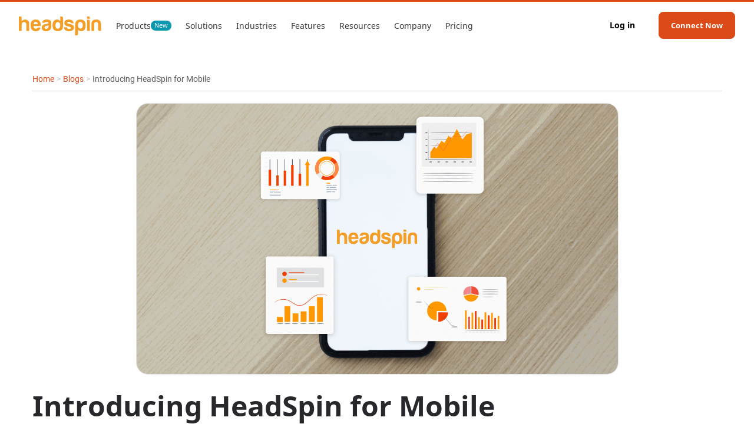

--- FILE ---
content_type: text/html
request_url: https://www.headspin.io/blog/introducing-headspin-for-mobile
body_size: 32159
content:
<!DOCTYPE html><!-- Last Published: Fri Jan 16 2026 12:57:23 GMT+0000 (Coordinated Universal Time) --><html data-wf-domain="www.headspin.io" data-wf-page="6256cd8d2ff02769e7d3faa6" data-wf-site="619e15d781b212391a206fb2" data-wf-collection="6256cd8d2ff0278691d3fa0d" data-wf-item-slug="introducing-headspin-for-mobile"><head><meta charset="utf-8"/><title>Introducing HeadSpin for Mobile</title><meta content="Delivering quality mobile experiences is becoming difficult. Find out more about the unique benefits HeadSpin’s Connected Intelligence Platform™ offers to help with this." name="description"/><meta content="Introducing HeadSpin for Mobile" property="og:title"/><meta content="Delivering quality mobile experiences is becoming difficult. Find out more about the unique benefits HeadSpin’s Connected Intelligence Platform™ offers to help with this." property="og:description"/><meta content="https://cdn.prod.website-files.com/619e15d781b21202de206fb5/62502d1c36216b761bb91b88_headspin-for-mobile-friendly-test.png" property="og:image"/><meta content="Introducing HeadSpin for Mobile" property="twitter:title"/><meta content="Delivering quality mobile experiences is becoming difficult. Find out more about the unique benefits HeadSpin’s Connected Intelligence Platform™ offers to help with this." property="twitter:description"/><meta content="https://cdn.prod.website-files.com/619e15d781b21202de206fb5/62502d1c36216b761bb91b88_headspin-for-mobile-friendly-test.png" property="twitter:image"/><meta property="og:type" content="website"/><meta content="summary_large_image" name="twitter:card"/><meta content="width=device-width, initial-scale=1" name="viewport"/><meta content="ZGgCFfNcUPQsFyQIG0aX8w8uomuKJ_4g0yjW2zNS810" name="google-site-verification"/><link href="https://cdn.prod.website-files.com/619e15d781b212391a206fb2/css/headspin-test.webflow.shared.6482e11ce.min.css" rel="stylesheet" type="text/css" integrity="sha384-ZILhHOgNKdiVEYMikne0jalTXc7l932Vy4ZNN95JB2ZylNrQPEcFtByd8ju0Epnx" crossorigin="anonymous"/><style>@media (max-width:767px) and (min-width:480px) {html.w-mod-js:not(.w-mod-ix) [data-w-id="aec917e9-8b0f-0c46-7ea1-548c2ab21ff6"] {display:none;opacity:0;}html.w-mod-js:not(.w-mod-ix) [data-w-id="3d0c14ab-1661-8b91-66db-8f539fd1f86f"] {-webkit-transform:translate3d(0, 0, 0) scale3d(1, 1, 1) rotateX(null) rotateY(0) rotateZ(0deg) skew(0, 0);-moz-transform:translate3d(0, 0, 0) scale3d(1, 1, 1) rotateX(null) rotateY(0) rotateZ(0deg) skew(0, 0);-ms-transform:translate3d(0, 0, 0) scale3d(1, 1, 1) rotateX(null) rotateY(0) rotateZ(0deg) skew(0, 0);transform:translate3d(0, 0, 0) scale3d(1, 1, 1) rotateX(null) rotateY(0) rotateZ(0deg) skew(0, 0);transform-style:preserve-3d;}}@media (max-width:479px) {html.w-mod-js:not(.w-mod-ix) [data-w-id="aec917e9-8b0f-0c46-7ea1-548c2ab21ff6"] {display:none;opacity:0;}html.w-mod-js:not(.w-mod-ix) [data-w-id="3d0c14ab-1661-8b91-66db-8f539fd1f86f"] {-webkit-transform:translate3d(0, 0, 0) scale3d(1, 1, 1) rotateX(null) rotateY(0) rotateZ(0deg) skew(0, 0);-moz-transform:translate3d(0, 0, 0) scale3d(1, 1, 1) rotateX(null) rotateY(0) rotateZ(0deg) skew(0, 0);-ms-transform:translate3d(0, 0, 0) scale3d(1, 1, 1) rotateX(null) rotateY(0) rotateZ(0deg) skew(0, 0);transform:translate3d(0, 0, 0) scale3d(1, 1, 1) rotateX(null) rotateY(0) rotateZ(0deg) skew(0, 0);transform-style:preserve-3d;}}</style><script type="text/javascript">!function(o,c){var n=c.documentElement,t=" w-mod-";n.className+=t+"js",("ontouchstart"in o||o.DocumentTouch&&c instanceof DocumentTouch)&&(n.className+=t+"touch")}(window,document);</script><link href="https://cdn.prod.website-files.com/619e15d781b212391a206fb2/619e15d781b21260e62075e2_HS-Favicon.png" rel="shortcut icon" type="image/x-icon"/><link href="https://cdn.prod.website-files.com/619e15d781b212391a206fb2/619e15d781b212c31e2075e3_HS-Webclip.png" rel="apple-touch-icon"/><link href="https://www.headspin.io/blog/introducing-headspin-for-mobile" rel="canonical"/><link href="rss.xml" rel="alternate" title="RSS Feed" type="application/rss+xml"/><link rel="preconnect" href="https://uploads-ssl.webflow.com">
<link rel="preconnect" href="https://assets-global.website-files.com/">
<link rel="preconnect" href="https://cdn.prod.website-files.com/">

<!-- Please keep this css code to improve the font quality-->
<style>
  * {
  -webkit-font-smoothing: antialiased;
  -moz-osx-font-smoothing: grayscale;
}
</style>

<!-- Google Tag Manager -->
<script>(function(w,d,s,l,i){w[l]=w[l]||[];w[l].push({'gtm.start':
new Date().getTime(),event:'gtm.js'});var f=d.getElementsByTagName(s)[0],
j=d.createElement(s),dl=l!='dataLayer'?'&l='+l:'';j.async=true;j.src=
'https://www.googletagmanager.com/gtm.js?id='+i+dl;f.parentNode.insertBefore(j,f);
})(window,document,'script','dataLayer','GTM-T58R87QQ');</script>
<!-- End Google Tag Manager --><!-- [Attributes by Finsweet] Table of Contents  --->
<script defer src="https://cdn.jsdelivr.net/npm/@finsweet/attributes-toc@1/toc.js"></script>

<!-- this stylesheet is the one that determines the color theme for all your code blocks -->
<link rel="stylesheet" href="//cdnjs.cloudflare.com/ajax/libs/highlight.js/10.1.2/styles/default.min.css">
<script src="//cdnjs.cloudflare.com/ajax/libs/highlight.js/10.1.2/highlight.min.js"></script>
<script defer>hljs.initHighlightingOnLoad();</script>
<style>
a {
word-wrap: break-word;
}
</style>

<style>
    .fs-toc_link.is-h3.w--current {
    color: #dc4a17 !important;
}

.fs-toc_link.is-h4.w--current {
    color: #dc4a17 !important;
}
.fs-toc_link.is-h5.w--current {
    color: #dc4a17 !important;
}

</style></head><body class="body"><div class="gtm w-embed w-iframe"><!-- Google Tag Manager (noscript) -->
<noscript><iframe src="https://www.googletagmanager.com/ns.html?id=GTM-T58R87QQ"
height="0" width="0" style="display:none;visibility:hidden"></iframe></noscript>
<!-- End Google Tag Manager (noscript) --></div><div class="relative-wp"><div data-w-id="4a2db376-2fd4-c9a0-9491-cb9f511c4a6a" class="primary-navigation sticky"><div class="custom-mobile-nav"><div class="responsive-nav"><div class="responsive-nav-wp"><a href="/" class="brand w-inline-block"><div class="logo w-embed"><svg width="100%" viewBox="0 0 105 24" fill="currentColor" xmlns="http://www.w3.org/2000/svg">
<path d="M6.65298 7.08771C4.51628 7.08771 3.59754 8.87592 3.59754 11.0689V18.3995H0V0H1.80933C3.0044 0 3.59754 0.619537 3.59754 1.81637V6.09153C5.43503 3.97419 7.69141 3.38809 10.3649 4.33148C12.3643 5.06014 13.3042 6.98211 13.1845 10.0939V18.3995H9.63274V11.0689C9.63098 8.65592 8.71048 7.08771 6.65298 7.08771Z" fill="currentColor"/>
<path d="M21.4269 18.7214C17.1007 18.5859 14.9359 16.0778 14.9359 11.1989C14.9359 6.33242 17.1289 3.89651 21.4833 3.86835C26.0277 3.86835 28.1662 6.6545 27.8951 12.2585H18.6408C18.7763 14.4462 19.7232 15.5568 21.4604 15.5568C22.3422 15.5375 23.1799 15.1679 23.7889 14.5307C24.0987 14.1858 24.544 13.9957 25.0069 14.0115H27.6575C26.8972 17.0458 24.9453 18.7214 21.4269 18.7214ZM18.6971 9.69939H24.0829C23.8628 7.80558 22.9547 6.82875 21.4269 6.82875C19.8992 6.82875 18.9682 7.80382 18.6971 9.69939Z" fill="currentColor"/>
<path d="M29.6815 7.82165C30.1162 5.17102 31.9819 3.87386 35.2802 3.87386C39.228 3.87386 41.2345 5.1763 41.3137 7.82165V12.6882C41.3137 16.636 38.9341 18.4013 35.0655 18.6706C31.6316 18.9416 29.2468 17.3453 29.2468 14.1596C29.3313 10.7257 31.8182 9.80698 35.4492 9.45145C36.9892 9.28249 37.7777 8.8196 37.7777 8.03638C37.7777 7.25315 36.9382 6.81842 35.4492 6.81842C34.1802 6.81842 33.4762 7.14579 33.2843 7.82165H29.6815ZM37.8305 12.5298V11.1992C36.9047 11.5829 35.9438 11.875 34.9599 12.0669C33.5272 12.3379 32.795 13.0138 32.795 14.0681C32.7369 14.9498 33.4058 15.7137 34.2893 15.77C34.3949 15.7771 34.5005 15.7735 34.6061 15.7595C36.6073 15.7595 37.8252 14.5644 37.8252 12.5403" fill="currentColor"/>
<path d="M56.2529 1.81635V12.2042C56.2529 16.5075 53.9965 18.6442 49.5419 18.616C45.0872 18.5878 42.8871 16.1291 42.8871 11.3646C42.8871 6.49808 44.7809 4.03401 48.5932 3.87033C50.2617 3.7964 51.8352 4.65179 52.6818 6.09151V0.00174093H54.47C55.4574 0.0246216 56.2476 0.828963 56.2529 1.81635ZM46.5938 11.1992C46.5938 14.098 47.5407 15.5588 49.5999 15.5588C51.6592 15.5588 52.6853 14.098 52.6853 11.1992C52.6008 8.44117 51.6029 7.08769 49.651 7.08769C47.6991 7.08769 46.7064 8.44117 46.5938 11.1992Z" fill="currentColor"/>
<path d="M64.1309 15.7894C65.6428 15.7894 66.3873 15.3547 66.3873 14.4359C66.3873 13.709 65.1412 13.1106 62.6771 12.6759C59.5143 12.1127 57.8898 10.7029 57.8616 8.45883C57.8616 5.37346 60.2975 3.91438 63.5747 3.85806C65.1341 3.77182 66.6794 4.19951 67.9731 5.07601C69.0309 5.92788 69.6504 7.20919 69.6645 8.56619H67.4081C66.5738 8.53803 66.0317 8.2441 65.8117 7.67561C65.5917 7.10711 64.8472 6.7111 63.6416 6.7111C62.2371 6.7111 61.5331 7.08951 61.5331 7.83929C61.5331 8.58907 62.4518 9.13645 64.3192 9.4867C66.7551 9.97775 68.3515 10.6149 69.1347 11.3312C69.7965 12.0106 70.1573 12.9258 70.1379 13.8745C70.1379 17.3876 67.3799 18.69 63.5905 18.69C61.5894 18.69 60.0722 18.2553 59.0795 17.4157C57.9971 16.6043 57.4603 15.3635 57.4603 13.7108H61.137C61.2162 15.279 62.355 15.8193 64.115 15.8193" fill="currentColor"/>
<path d="M75.3072 22.2119C75.3072 23.3999 74.7106 23.9948 73.519 24.0001H71.7097V10.3087C71.8962 6.03351 74.1174 3.94785 78.4137 3.94785C82.8543 3.94785 85.0737 6.3556 85.0737 11.1711C85.0737 16.0376 83.1799 18.558 79.3606 18.6935C77.7009 18.7639 76.1397 17.9086 75.3055 16.4724L75.3072 22.2119ZM78.3627 15.4462C80.3075 15.4462 81.3125 14.0646 81.3899 11.3066C81.3899 8.40781 80.3638 6.97513 78.3046 6.97513C76.2453 6.97513 75.2773 8.40781 75.3055 11.3066C75.4146 14.0646 76.4354 15.4462 78.3627 15.4462Z" fill="currentColor"/>
<path d="M88.6202 0C89.81 0 90.3802 0.598416 90.3521 1.76005V2.8196H86.7545V0H88.6202ZM88.6202 4.08859C89.7818 4.08859 90.3521 4.65181 90.3521 5.82048V18.4013H86.7545V4.08859H88.6202Z" fill="currentColor"/>
<path d="M102.741 18.3996C101.551 18.3151 100.96 17.7519 100.96 16.6114V9.28253C100.875 7.79353 100.064 7.06663 98.4677 7.06663C96.8714 7.06663 96.06 7.79353 96.0371 9.28253V18.4013H92.3832V9.98831C92.3832 5.89972 94.4354 3.87038 98.524 3.87038C102.613 3.87038 104.614 5.89972 104.586 9.98831V18.4013H102.741V18.3996Z" fill="currentColor"/>
</svg></div></a><a data-w-id="4a2db376-2fd4-c9a0-9491-cb9f511c4a70" href="#" class="custom-navmenu-btn w-inline-block"><img src="https://cdn.prod.website-files.com/6076c48268005d4599369a6b/608c014d75f68c11849cab22_x.svg" loading="lazy" alt="Cross"/></a></div></div><div class="main-wp"><div class="div-block-3"><div class="mob-nav-dropdown"><div class="mob-dropdown-menu ctg-mob"><a href="/cloudtest-lite" class="nav-menu-link mob ctg">Cloud<em>Test</em> Lite</a><div class="mob-new-ico ctg">New</div></div></div><div class="mob-nav-dropdown lite"><div class="mob-dropdown-menu ctg-mob"><a href="/cloudtest-go" class="nav-menu-link mob ctg">Cloud<em>Test</em> Go</a><div class="mob-new-ico ctg">New</div></div></div><div class="mob-nav-dropdown lite"><div class="mob-dropdown-menu ctg-mob"><a href="/cloudtest-pro" class="nav-menu-link mob ctg">Cloud<em>Test</em> Pro</a><div class="mob-new-ico ctg">New</div></div></div><div class="mob-nav-dropdown"><div data-w-id="4a2db376-2fd4-c9a0-9491-cb9f511c4a75" class="mob-dropdown-menu"><a href="#" class="nav-menu-link mob">Products</a><img src="https://cdn.prod.website-files.com/5e9efcd78702ed08c98627e9/609447446769d7cd22914cbb_chevron-down.svg" loading="lazy" width="18" alt="down arrow" class="image-72"/></div><div class="mob-dropdown-links"><div class="dropdown-links-group"><a href="/enterprise" class="nav-link dropdown-link">HeadSpin Platform</a><div class="mob-ct-wp"><a href="/cloudtest-lite" class="nav-link dropdown-link">Cloud<em>Test </em>Lite</a><div class="mob-new-ico">New</div></div><div class="mob-ct-wp"><a href="/cloudtest-go" class="nav-link dropdown-link">Cloud<em>Test </em>Go</a><div class="mob-new-ico">New</div></div><div class="mob-ct-wp"><a href="/cloudtest-pro" class="nav-link dropdown-link">Cloud<em>Test </em>Pro</a><div class="mob-new-ico">New</div></div><div class="mob-ct-wp"><a href="/tem" class="nav-link dropdown-link">TEM</a><div class="mob-new-ico">New</div></div></div></div></div><div class="mob-nav-dropdown"><div data-w-id="3d69ad87-94e1-c003-82ba-b5b524222f8e" class="mob-dropdown-menu"><a href="#" class="nav-menu-link mob">Solutions</a><img src="https://cdn.prod.website-files.com/5e9efcd78702ed08c98627e9/609447446769d7cd22914cbb_chevron-down.svg" loading="lazy" width="18" alt="down arrow" class="image-72"/></div><div class="mob-dropdown-links"><div class="dropdown-links-group"><a href="/solutions/mobile-app-testing" class="nav-link dropdown-link">Mobile App Testing</a><a href="/solutions/cross-browser-testing" class="nav-link dropdown-link">Cross Browser Testing</a><a href="/solutions/av-testing" class="nav-link dropdown-link">AV Testing</a><a href="/solutions/drm-testing" class="nav-link dropdown-link">DRM Testing</a><a href="/solutions/performance-testing" class="nav-link dropdown-link">Performance Testing</a><a href="/solutions/smart-tv-testing" class="nav-link dropdown-link">Smart TV Testing</a><a href="/solutions/experience-performance-monitoring" class="nav-link dropdown-link">Experience &amp; Performance Monitoring</a><a href="/solutions/appium-selenium-test-automation" class="nav-link dropdown-link">Appium &amp; Selenium Test Automation</a><a href="/solutions/deployment-models" class="nav-link dropdown-link">Deployment Models</a></div></div></div><div class="mob-nav-dropdown"><div data-w-id="801ea9f2-b51f-438e-a5a6-cd0baf0dc8aa" class="mob-dropdown-menu"><a href="#" class="nav-menu-link mob">Industries</a><img src="https://cdn.prod.website-files.com/5e9efcd78702ed08c98627e9/609447446769d7cd22914cbb_chevron-down.svg" loading="lazy" width="18" alt="down arrow" class="image-72"/></div><div class="mob-dropdown-links"><div class="dropdown-links-group"><a href="/solutions/headspin-for-telcos" class="nav-link dropdown-link">Telcos</a><a href="/solutions/media-app-testing-av-quality" class="nav-link dropdown-link">Media</a><a href="/solutions/test-gaming-apps" class="nav-link dropdown-link">Gaming</a><a href="/solutions/bfsi-application-testing" class="nav-link dropdown-link">Banking</a><a href="/solutions/retail-application-testing" class="nav-link dropdown-link">Retail</a><a href="/solutions/digital-native-app-testing" class="nav-link dropdown-link">Digital Natives</a><a href="/automobile-testing-solution" class="nav-link dropdown-link">Automobile</a></div></div></div><div class="mob-nav-dropdown"><div data-w-id="85abdcf8-d255-9b30-ce26-fe2967c2c258" class="mob-dropdown-menu"><a href="#" class="nav-menu-link mob">Features</a><img width="18" loading="lazy" alt="down arrow" src="https://cdn.prod.website-files.com/5e9efcd78702ed08c98627e9/609447446769d7cd22914cbb_chevron-down.svg" class="image-72"/></div><div class="mob-dropdown-links"><div class="dropdown-links-group"><a href="/features/regression-intelligence-alerts-watchers" class="nav-link dropdown-link">Regression Intelligence</a><a href="/features/grafana-dashboards-performance-monitoring" class="nav-link dropdown-link">Grafana Dashboards</a><a href="/features/waterfall-ui" class="nav-link dropdown-link">Waterfall UI</a><a href="/global-device-infrastructure" class="nav-link dropdown-link">Global Device Infrastructure</a><a href="/features/miniremote" class="nav-link dropdown-link">Mini Remote</a></div></div></div><div class="mob-nav-dropdown"><div data-w-id="4a2db376-2fd4-c9a0-9491-cb9f511c4a8a" class="mob-dropdown-menu"><a href="#" class="nav-menu-link mob">Resources</a><img src="https://cdn.prod.website-files.com/5e9efcd78702ed08c98627e9/609447446769d7cd22914cbb_chevron-down.svg" loading="lazy" width="18" alt="down arrow" class="image-72"/></div><div class="mob-dropdown-links"><div class="dropdown-links-group"><a href="https://github.com/projectxyzio" class="nav-link dropdown-link">Repository</a><a href="/faqs" class="nav-link dropdown-link">FAQs</a><a href="/integrations" class="nav-link dropdown-link">Integrations</a><a href="/events" class="nav-link dropdown-link">Webinars &amp; Events</a><a href="/blog" class="nav-link dropdown-link">Blogs</a><a href="/white-papers" class="nav-link dropdown-link">Whitepapers</a><a href="/tutorials" class="nav-link dropdown-link">Tutorials</a><a href="/customers/case-studies" class="nav-link dropdown-link">Case Studies</a></div></div></div><div class="mob-nav-dropdown"><div data-w-id="4a2db376-2fd4-c9a0-9491-cb9f511c4aa7" class="mob-dropdown-menu"><a href="#" class="nav-menu-link mob">Company</a><img src="https://cdn.prod.website-files.com/5e9efcd78702ed08c98627e9/609447446769d7cd22914cbb_chevron-down.svg" loading="lazy" width="18" alt="down arrow" class="image-72"/></div><div class="mob-dropdown-links"><div class="dropdown-links-group"><a href="/company" class="nav-link dropdown-link">About HeadSpin</a><a href="/partners" class="nav-link dropdown-link">Partners</a><a href="/careers" class="nav-link dropdown-link">Careers</a><a href="/press-release" class="nav-link dropdown-link">Press Resources</a></div></div></div><a href="/pricing" class="nav-menu-link mob">Pricing</a><div class="menu-cta-wrapper mob"><a href="https://ui.headspin.io/login" class="link">Log in</a><a href="#" data-w-id="4a2db376-2fd4-c9a0-9491-cb9f511c4ac2" class="btn mob-nav w-button">Connect Now</a></div><div class="menu-cta-wrapper"><a href="#" class="link">Login</a><a href="#" class="btn nav-bar w-button">Book Free Trial</a></div></div></div></div><div data-collapse="medium" data-animation="default" data-duration="400" data-easing="ease" data-easing2="ease" role="banner" class="responsive-nav w-nav"><div class="responsive-nav-wp"><a href="/" class="brand w-nav-brand"><div class="logo w-embed"><svg width="100%" viewBox="0 0 105 24" fill="currentColor" xmlns="http://www.w3.org/2000/svg">
<path d="M6.65298 7.08771C4.51628 7.08771 3.59754 8.87592 3.59754 11.0689V18.3995H0V0H1.80933C3.0044 0 3.59754 0.619537 3.59754 1.81637V6.09153C5.43503 3.97419 7.69141 3.38809 10.3649 4.33148C12.3643 5.06014 13.3042 6.98211 13.1845 10.0939V18.3995H9.63274V11.0689C9.63098 8.65592 8.71048 7.08771 6.65298 7.08771Z" fill="currentColor"/>
<path d="M21.4269 18.7214C17.1007 18.5859 14.9359 16.0778 14.9359 11.1989C14.9359 6.33242 17.1289 3.89651 21.4833 3.86835C26.0277 3.86835 28.1662 6.6545 27.8951 12.2585H18.6408C18.7763 14.4462 19.7232 15.5568 21.4604 15.5568C22.3422 15.5375 23.1799 15.1679 23.7889 14.5307C24.0987 14.1858 24.544 13.9957 25.0069 14.0115H27.6575C26.8972 17.0458 24.9453 18.7214 21.4269 18.7214ZM18.6971 9.69939H24.0829C23.8628 7.80558 22.9547 6.82875 21.4269 6.82875C19.8992 6.82875 18.9682 7.80382 18.6971 9.69939Z" fill="currentColor"/>
<path d="M29.6815 7.82165C30.1162 5.17102 31.9819 3.87386 35.2802 3.87386C39.228 3.87386 41.2345 5.1763 41.3137 7.82165V12.6882C41.3137 16.636 38.9341 18.4013 35.0655 18.6706C31.6316 18.9416 29.2468 17.3453 29.2468 14.1596C29.3313 10.7257 31.8182 9.80698 35.4492 9.45145C36.9892 9.28249 37.7777 8.8196 37.7777 8.03638C37.7777 7.25315 36.9382 6.81842 35.4492 6.81842C34.1802 6.81842 33.4762 7.14579 33.2843 7.82165H29.6815ZM37.8305 12.5298V11.1992C36.9047 11.5829 35.9438 11.875 34.9599 12.0669C33.5272 12.3379 32.795 13.0138 32.795 14.0681C32.7369 14.9498 33.4058 15.7137 34.2893 15.77C34.3949 15.7771 34.5005 15.7735 34.6061 15.7595C36.6073 15.7595 37.8252 14.5644 37.8252 12.5403" fill="currentColor"/>
<path d="M56.2529 1.81635V12.2042C56.2529 16.5075 53.9965 18.6442 49.5419 18.616C45.0872 18.5878 42.8871 16.1291 42.8871 11.3646C42.8871 6.49808 44.7809 4.03401 48.5932 3.87033C50.2617 3.7964 51.8352 4.65179 52.6818 6.09151V0.00174093H54.47C55.4574 0.0246216 56.2476 0.828963 56.2529 1.81635ZM46.5938 11.1992C46.5938 14.098 47.5407 15.5588 49.5999 15.5588C51.6592 15.5588 52.6853 14.098 52.6853 11.1992C52.6008 8.44117 51.6029 7.08769 49.651 7.08769C47.6991 7.08769 46.7064 8.44117 46.5938 11.1992Z" fill="currentColor"/>
<path d="M64.1309 15.7894C65.6428 15.7894 66.3873 15.3547 66.3873 14.4359C66.3873 13.709 65.1412 13.1106 62.6771 12.6759C59.5143 12.1127 57.8898 10.7029 57.8616 8.45883C57.8616 5.37346 60.2975 3.91438 63.5747 3.85806C65.1341 3.77182 66.6794 4.19951 67.9731 5.07601C69.0309 5.92788 69.6504 7.20919 69.6645 8.56619H67.4081C66.5738 8.53803 66.0317 8.2441 65.8117 7.67561C65.5917 7.10711 64.8472 6.7111 63.6416 6.7111C62.2371 6.7111 61.5331 7.08951 61.5331 7.83929C61.5331 8.58907 62.4518 9.13645 64.3192 9.4867C66.7551 9.97775 68.3515 10.6149 69.1347 11.3312C69.7965 12.0106 70.1573 12.9258 70.1379 13.8745C70.1379 17.3876 67.3799 18.69 63.5905 18.69C61.5894 18.69 60.0722 18.2553 59.0795 17.4157C57.9971 16.6043 57.4603 15.3635 57.4603 13.7108H61.137C61.2162 15.279 62.355 15.8193 64.115 15.8193" fill="currentColor"/>
<path d="M75.3072 22.2119C75.3072 23.3999 74.7106 23.9948 73.519 24.0001H71.7097V10.3087C71.8962 6.03351 74.1174 3.94785 78.4137 3.94785C82.8543 3.94785 85.0737 6.3556 85.0737 11.1711C85.0737 16.0376 83.1799 18.558 79.3606 18.6935C77.7009 18.7639 76.1397 17.9086 75.3055 16.4724L75.3072 22.2119ZM78.3627 15.4462C80.3075 15.4462 81.3125 14.0646 81.3899 11.3066C81.3899 8.40781 80.3638 6.97513 78.3046 6.97513C76.2453 6.97513 75.2773 8.40781 75.3055 11.3066C75.4146 14.0646 76.4354 15.4462 78.3627 15.4462Z" fill="currentColor"/>
<path d="M88.6202 0C89.81 0 90.3802 0.598416 90.3521 1.76005V2.8196H86.7545V0H88.6202ZM88.6202 4.08859C89.7818 4.08859 90.3521 4.65181 90.3521 5.82048V18.4013H86.7545V4.08859H88.6202Z" fill="currentColor"/>
<path d="M102.741 18.3996C101.551 18.3151 100.96 17.7519 100.96 16.6114V9.28253C100.875 7.79353 100.064 7.06663 98.4677 7.06663C96.8714 7.06663 96.06 7.79353 96.0371 9.28253V18.4013H92.3832V9.98831C92.3832 5.89972 94.4354 3.87038 98.524 3.87038C102.613 3.87038 104.614 5.89972 104.586 9.98831V18.4013H102.741V18.3996Z" fill="currentColor"/>
</svg></div></a><div class="nav-bar-cta-wrapper"><nav role="navigation" class="navbar-menu-wrapper w-nav-menu"><a href="#" class="nav-menu-link w-nav-link">Solutions</a><a href="#" class="nav-menu-link w-nav-link">Integrations</a><a href="#" class="nav-menu-link w-nav-link">Community</a><a href="#" class="nav-menu-link w-nav-link">Resources </a><a href="#" class="nav-menu-link w-nav-link">Company</a><div class="menu-cta-wrapper in-menu"><a data-w-id="4a2db376-2fd4-c9a0-9491-cb9f511c4ad5" href="#" class="btn shadow in-menu w-button">Request Demo</a></div></nav><a data-w-id="4a2db376-2fd4-c9a0-9491-cb9f511c4ad7" href="#" class="custom-navmenu-btn w-inline-block"><img src="https://cdn.prod.website-files.com/6076c48268005d4599369a6b/608c014df646762d7685d150_menu.svg" loading="lazy" width="25" height="25" alt="Menu button"/></a><div class="menu-cta-wp"><a data-w-id="4a2db376-2fd4-c9a0-9491-cb9f511c4ada" href="#" class="btn nav-bar w-button">Connect Now</a></div></div></div></div><div class="nav"><div class="main-wp nav"><div class="nav-left-wp"><a href="/" class="menu-logo-wrapper w-inline-block"><div class="logo w-embed"><svg width="100%" viewBox="0 0 105 24" fill="currentColor" xmlns="http://www.w3.org/2000/svg">
<path d="M6.65298 7.08771C4.51628 7.08771 3.59754 8.87592 3.59754 11.0689V18.3995H0V0H1.80933C3.0044 0 3.59754 0.619537 3.59754 1.81637V6.09153C5.43503 3.97419 7.69141 3.38809 10.3649 4.33148C12.3643 5.06014 13.3042 6.98211 13.1845 10.0939V18.3995H9.63274V11.0689C9.63098 8.65592 8.71048 7.08771 6.65298 7.08771Z" fill="currentColor"/>
<path d="M21.4269 18.7214C17.1007 18.5859 14.9359 16.0778 14.9359 11.1989C14.9359 6.33242 17.1289 3.89651 21.4833 3.86835C26.0277 3.86835 28.1662 6.6545 27.8951 12.2585H18.6408C18.7763 14.4462 19.7232 15.5568 21.4604 15.5568C22.3422 15.5375 23.1799 15.1679 23.7889 14.5307C24.0987 14.1858 24.544 13.9957 25.0069 14.0115H27.6575C26.8972 17.0458 24.9453 18.7214 21.4269 18.7214ZM18.6971 9.69939H24.0829C23.8628 7.80558 22.9547 6.82875 21.4269 6.82875C19.8992 6.82875 18.9682 7.80382 18.6971 9.69939Z" fill="currentColor"/>
<path d="M29.6815 7.82165C30.1162 5.17102 31.9819 3.87386 35.2802 3.87386C39.228 3.87386 41.2345 5.1763 41.3137 7.82165V12.6882C41.3137 16.636 38.9341 18.4013 35.0655 18.6706C31.6316 18.9416 29.2468 17.3453 29.2468 14.1596C29.3313 10.7257 31.8182 9.80698 35.4492 9.45145C36.9892 9.28249 37.7777 8.8196 37.7777 8.03638C37.7777 7.25315 36.9382 6.81842 35.4492 6.81842C34.1802 6.81842 33.4762 7.14579 33.2843 7.82165H29.6815ZM37.8305 12.5298V11.1992C36.9047 11.5829 35.9438 11.875 34.9599 12.0669C33.5272 12.3379 32.795 13.0138 32.795 14.0681C32.7369 14.9498 33.4058 15.7137 34.2893 15.77C34.3949 15.7771 34.5005 15.7735 34.6061 15.7595C36.6073 15.7595 37.8252 14.5644 37.8252 12.5403" fill="currentColor"/>
<path d="M56.2529 1.81635V12.2042C56.2529 16.5075 53.9965 18.6442 49.5419 18.616C45.0872 18.5878 42.8871 16.1291 42.8871 11.3646C42.8871 6.49808 44.7809 4.03401 48.5932 3.87033C50.2617 3.7964 51.8352 4.65179 52.6818 6.09151V0.00174093H54.47C55.4574 0.0246216 56.2476 0.828963 56.2529 1.81635ZM46.5938 11.1992C46.5938 14.098 47.5407 15.5588 49.5999 15.5588C51.6592 15.5588 52.6853 14.098 52.6853 11.1992C52.6008 8.44117 51.6029 7.08769 49.651 7.08769C47.6991 7.08769 46.7064 8.44117 46.5938 11.1992Z" fill="currentColor"/>
<path d="M64.1309 15.7894C65.6428 15.7894 66.3873 15.3547 66.3873 14.4359C66.3873 13.709 65.1412 13.1106 62.6771 12.6759C59.5143 12.1127 57.8898 10.7029 57.8616 8.45883C57.8616 5.37346 60.2975 3.91438 63.5747 3.85806C65.1341 3.77182 66.6794 4.19951 67.9731 5.07601C69.0309 5.92788 69.6504 7.20919 69.6645 8.56619H67.4081C66.5738 8.53803 66.0317 8.2441 65.8117 7.67561C65.5917 7.10711 64.8472 6.7111 63.6416 6.7111C62.2371 6.7111 61.5331 7.08951 61.5331 7.83929C61.5331 8.58907 62.4518 9.13645 64.3192 9.4867C66.7551 9.97775 68.3515 10.6149 69.1347 11.3312C69.7965 12.0106 70.1573 12.9258 70.1379 13.8745C70.1379 17.3876 67.3799 18.69 63.5905 18.69C61.5894 18.69 60.0722 18.2553 59.0795 17.4157C57.9971 16.6043 57.4603 15.3635 57.4603 13.7108H61.137C61.2162 15.279 62.355 15.8193 64.115 15.8193" fill="currentColor"/>
<path d="M75.3072 22.2119C75.3072 23.3999 74.7106 23.9948 73.519 24.0001H71.7097V10.3087C71.8962 6.03351 74.1174 3.94785 78.4137 3.94785C82.8543 3.94785 85.0737 6.3556 85.0737 11.1711C85.0737 16.0376 83.1799 18.558 79.3606 18.6935C77.7009 18.7639 76.1397 17.9086 75.3055 16.4724L75.3072 22.2119ZM78.3627 15.4462C80.3075 15.4462 81.3125 14.0646 81.3899 11.3066C81.3899 8.40781 80.3638 6.97513 78.3046 6.97513C76.2453 6.97513 75.2773 8.40781 75.3055 11.3066C75.4146 14.0646 76.4354 15.4462 78.3627 15.4462Z" fill="currentColor"/>
<path d="M88.6202 0C89.81 0 90.3802 0.598416 90.3521 1.76005V2.8196H86.7545V0H88.6202ZM88.6202 4.08859C89.7818 4.08859 90.3521 4.65181 90.3521 5.82048V18.4013H86.7545V4.08859H88.6202Z" fill="currentColor"/>
<path d="M102.741 18.3996C101.551 18.3151 100.96 17.7519 100.96 16.6114V9.28253C100.875 7.79353 100.064 7.06663 98.4677 7.06663C96.8714 7.06663 96.06 7.79353 96.0371 9.28253V18.4013H92.3832V9.98831C92.3832 5.89972 94.4354 3.87038 98.524 3.87038C102.613 3.87038 104.614 5.89972 104.586 9.98831V18.4013H102.741V18.3996Z" fill="currentColor"/>
</svg></div></a><div class="menu-link-wp"><div class="nav-services-dropdown hidden"><a href="#" class="menu-link dropdown">Platform</a><img src="https://cdn.prod.website-files.com/5e9efcd78702ed08c98627e9/609447446769d7cd22914cbb_chevron-down.svg" loading="lazy" alt="down arrow" class="dropdown-arrow"/><div class="services-dropdown"><div class="nav-dropdown-wrapper"><a href="#" class="menu-link dropdown-menu w-inline-block"><div>ASPM</div></a><a href="#" class="menu-link dropdown-menu w-inline-block"><div>DevSecOps Orchestration</div></a><a href="#" data-w-id="4a2db376-2fd4-c9a0-9491-cb9f511c4aee" class="menu-link dropdown-menu w-inline-block"><div>Continuous Compliance</div></a></div></div></div><a href="#" data-w-id="4a2db376-2fd4-c9a0-9491-cb9f511c4af1" class="menu-link ctg w-inline-block"><div>Products</div><div class="new-ico-home">New</div></a><a href="#" data-w-id="a74595a0-881d-8885-70e7-a3790cd874ae" class="menu-link w-inline-block"><div>Solutions</div></a><a data-w-id="7ffbc93f-5602-5cf2-adff-f89cd602f804" href="#" class="menu-link w-inline-block"><div>Industries</div></a><a data-w-id="bd641985-f282-3c32-a906-e43922dbd337" href="#" class="menu-link w-inline-block"><div>Features</div></a><a href="#" data-w-id="4a2db376-2fd4-c9a0-9491-cb9f511c4af4" class="menu-link w-inline-block"><div>Resources</div></a><a href="#" data-w-id="bc7d2714-01bf-61f4-896c-f36cdd957454" class="menu-link w-inline-block"><div>Company</div></a><a href="/pricing" data-w-id="4a2db376-2fd4-c9a0-9491-cb9f511c4b09" class="menu-link w-inline-block"><div>Pricing</div></a><a href="#" class="menu-link hidden w-inline-block"><div>Partners</div></a><div class="nav-services-dropdown hidden"><a href="#" class="menu-link dropdown">Company</a><img src="https://cdn.prod.website-files.com/5e9efcd78702ed08c98627e9/609447446769d7cd22914cbb_chevron-down.svg" loading="lazy" alt="down arrow" class="dropdown-arrow"/><div class="services-dropdown"><div class="nav-dropdown-wrapper"><a href="#" class="menu-link dropdown-menu w-inline-block"><div>About Us</div></a><a href="#" class="menu-link dropdown-menu w-inline-block"><div>Partners</div></a></div></div></div></div></div><div class="menu-cta-wrapper"><a href="https://ui.headspin.io/login" class="link login">Log in</a><a href="#" data-w-id="4a2db376-2fd4-c9a0-9491-cb9f511c4b1e" class="btn nav-bar w-button">Connect Now</a></div><div class="megamenu"><div class="nav-wrap products"><div class="nav-product"><div class="menu-left-box"><div class="menu-wp"><div class="enterprise-mm-option"><div class="menu-wp"><div class="mm-link-w-icon platform"><div class="mm-title-des-wp"><a href="/enterprise" class="menu-subheading bold">HeadSpin Platform</a><div class="mm-label-des">Automated &amp; manual testing made easy through data science insights.</div></div></div><div class="enterprise-img-wp"><div class="mm-label-des platform">Differentiating capabilities:<br/></div><ul role="list" class="nav-menu-feature-list"><li class="nav-menu-list-item-single">Extensive end-to-end automation of QA process</li><li class="nav-menu-list-item-single">Comparative analysis of app performance against peers</li><li class="nav-menu-list-item-single">Continuous monitoring of app performance using synthetic data for higher availability of apps</li><li class="nav-menu-list-item-single">Easy-to-use developer friendly platform</li></ul></div></div></div></div></div><div class="menu-right-box"><div class="menu-wp"><div class="menu-wp"><div class="mm-link-w-icon"><div class="mm-icon-wp products"><img loading="lazy" src="https://cdn.prod.website-files.com/619e15d781b212391a206fb2/67e2b8fd2276cb2d837c054d_cloudtest-lite-new.svg" alt="cloudtest go"/></div><div class="mm-title-des-wp"><div class="nav-p-wp"><a href="/cloudtest-lite" class="menu-subheading bold">Cloud<em>Test</em> Lite</a><div class="new-ico">New</div></div><div class="mm-label-des">Affordable Real Device Testing for Emerging Teams</div></div></div><div class="mm-link-w-icon"><div class="mm-icon-wp products"><img loading="lazy" src="https://cdn.prod.website-files.com/619e15d781b212391a206fb2/67c6e9d0ac81109218dd5242_cloudtest-go.svg" alt="cloudtest go"/></div><div class="mm-title-des-wp"><div class="nav-p-wp"><a href="/cloudtest-go" class="menu-subheading bold">Cloud<em>Test</em> Go</a><div class="new-ico">New</div></div><div class="mm-label-des">Affordable Real Device Testing for Digital Enterprises</div></div></div><div class="mm-link-w-icon pro"><div class="mm-icon-wp products"><img loading="lazy" src="https://cdn.prod.website-files.com/619e15d781b212391a206fb2/67ee7077a1067fbff0feed98_pro.svg" alt="cloudtest go"/></div><div class="mm-title-des-wp"><div class="nav-p-wp"><a href="/cloudtest-pro" class="menu-subheading bold">Cloud<em>Test</em> Pro</a><div class="new-ico">New</div></div><div class="mm-label-des">The Ultimate Solution for a Powerful Blend of Functional &amp; Performance Testing!</div></div></div></div></div><div class="menu-wp"><div class="menu-wp"><div class="mm-link-w-icon"><div class="mm-icon-wp products"><img loading="lazy" src="https://cdn.prod.website-files.com/619e15d781b212391a206fb2/619e15d781b212607d2073cc_CYOL.svg" alt="cyol"/></div><div class="mm-title-des-wp"><div class="nav-p-wp"><a href="/tem" class="menu-subheading bold">TEM</a><div class="new-ico">New</div></div><div class="mm-label-des">Centralized mobile test execution in cloud<br/></div></div></div></div></div></div></div></div><div class="nav-wrap resources"><div class="nav-resources"><div class="menu-left-box"><div class="menu-wp"><div class="mm-heading-wp"><h3 class="mm-heading">SUPPORT</h3></div><div class="support-hs"><div class="mm-icon-wp"><img src="https://cdn.prod.website-files.com/619e15d781b212391a206fb2/619e15d781b2129ebe2074e1_Repository.svg" loading="lazy" alt="Repository"/></div><div class="mm-title-des-wp"><a href="https://github.com/projectxyzio" target="_blank" class="menu-subheading bold">Repository</a></div></div><div class="support-hs"><div class="mm-icon-wp"><img src="https://cdn.prod.website-files.com/619e15d781b212391a206fb2/619e15d781b2123ba62074e0_FAQS.svg" loading="lazy" alt="FAQS"/></div><div class="mm-title-des-wp"><a href="/faqs" class="menu-subheading bold">FAQS</a></div></div><div class="support-hs"><div class="mm-icon-wp"><img src="https://cdn.prod.website-files.com/619e15d781b212391a206fb2/619e15d781b21253cc2074e2_Integrations.svg" loading="lazy" alt="Integrations"/></div><div class="mm-title-des-wp"><a href="/integrations" class="menu-subheading bold">Integrations</a></div></div></div></div><div class="menu-right-box"><div class="menu-wp"><div class="mm-heading-wp"><h3 class="mm-heading">RESOURCE CENTER</h3></div><div class="support-hs"><div class="mm-icon-wp"><img src="https://cdn.prod.website-files.com/619e15d781b212391a206fb2/619e15d781b2125dd12074dc_Webinars.svg" loading="lazy" alt="Webinars"/></div><div class="mm-title-des-wp"><a href="/events" class="menu-subheading bold">Webinars &amp; Events</a></div></div><div class="support-hs"><div class="mm-icon-wp"><img src="https://cdn.prod.website-files.com/619e15d781b212391a206fb2/619e15d781b21249342074e9_Blogs.svg" loading="lazy" alt="Blogs"/></div><div class="mm-title-des-wp"><a href="/blog" class="menu-subheading bold">Blogs</a></div></div><div class="support-hs"><div class="mm-icon-wp"><img src="https://cdn.prod.website-files.com/619e15d781b212391a206fb2/627e992324266f937f9a2380_Whitepapers.svg" loading="lazy" alt="whitepaper"/></div><div class="mm-title-des-wp"><a href="/white-papers" class="menu-subheading bold">Whitepapers</a></div></div></div><div class="menu-wp"><div class="mm-heading-wp"><h3 class="mm-heading transparent">‎‎‎‎‎‎‎‎‎‎‎‎‎‎‎‎‎‎‎‎‎‎‎‎‎‎‎‎‎‎‎‎‎‎‎‎‎‎‎‎‎‎‎‎‎‎‎‎‎‎‎‎‎‎‎‎‎‎‎‎‎‎‎‎‎‎‎‎‎‎‎‎‎‎‎‎‎‎‎‎‎‎‎‎‎‎‎‎‎‎‎‎‎‎‎‎‎‎‎‎‎‎‎‎‎‎‎‎‎‎‎‎‎‎‎‎‎‎‎‎‎‎‎‎‎‎‎‎‎‎‎‎‎‎‎‎‎‎‎‎‎‎‎‎‎‎‎‎‎‎‎‎‎‎‎‎‎‎‎‎‎‎‎‎‎‎‎‎‎‎‎‎‎‎‎‎‎‎‎‎‎‎‎‎‎</h3></div><div class="support-hs"><div class="mm-icon-wp"><img src="https://cdn.prod.website-files.com/619e15d781b212391a206fb2/619e15d781b2128f852074e7_Tutorials.svg" loading="lazy" alt="Tutorials"/></div><div class="mm-title-des-wp"><a href="/tutorials" class="menu-subheading bold">Tutorials</a></div></div><div class="support-hs"><div class="mm-icon-wp"><img src="https://cdn.prod.website-files.com/619e15d781b212391a206fb2/619e15d781b2121c232074e3_Casestudy.svg" loading="lazy" alt="Case Study"/></div><div class="mm-title-des-wp"><a href="/customers/case-studies" class="menu-subheading bold">Case Studies</a></div></div></div></div></div></div><div class="nav-wrap company-new"><div class="nav-resources"><div class="menu-left-box"><div class="menu-wp"><div class="mm-heading-wp"><h3 class="mm-heading">ABOUT US</h3></div><div class="support-hs"><div class="mm-icon-wp"><img src="https://cdn.prod.website-files.com/619e15d781b212391a206fb2/619e15d781b212bb8a2074eb_About%20Headspin.svg" loading="lazy" alt="About Headspin"/></div><div class="mm-title-des-wp"><a href="/company" class="menu-subheading company-tab-link">About HeadSpin</a></div></div><div class="support-hs"><div class="mm-icon-wp"><img src="https://cdn.prod.website-files.com/619e15d781b212391a206fb2/619e15d781b212eca12074db_Global%20Device%20Infrastructure.svg" loading="lazy" alt="Global Device Infrastructure"/></div><div class="mm-title-des-wp"><a href="/partners" class="menu-subheading company-tab-link">Partners</a></div></div></div></div><div class="menu-right-box"><div class="menu-wp"><div class="mm-heading-wp"><h3 class="mm-heading transparent">‎‎‎‎‎‎‎‎‎‎‎‎‎‎‎‎‎‎‎‎‎‎‎‎‎‎‎‎‎‎‎‎‎‎‎‎‎‎‎‎‎‎‎‎‎‎‎‎‎‎‎‎‎‎‎‎‎‎‎‎‎‎‎‎‎‎‎‎‎‎‎‎‎‎‎‎‎‎‎‎‎‎‎‎‎‎‎‎‎‎‎‎‎‎‎‎‎‎‎‎‎‎‎‎‎‎‎‎‎‎‎‎‎‎‎‎‎‎‎‎‎‎‎‎‎‎‎‎‎‎‎‎‎‎‎‎‎‎‎‎‎‎‎‎‎‎‎‎‎‎‎‎‎‎‎‎‎‎‎‎‎‎‎‎‎‎‎‎‎‎‎‎‎‎‎‎‎‎‎‎‎‎‎‎‎</h3></div><div class="support-hs"><div class="mm-icon-wp"><img src="https://cdn.prod.website-files.com/619e15d781b212391a206fb2/619e15d781b2122ba02074ea_Careers.svg" loading="lazy" alt="Careers"/></div><div class="mm-title-des-wp"><a href="/careers" class="menu-subheading company-tab-link">Careers</a></div></div></div><div class="menu-wp"><div class="mm-heading-wp"><h3 class="mm-heading transparent">‎‎‎‎‎‎‎‎‎‎‎‎‎‎‎‎‎‎‎‎‎‎‎‎‎‎‎‎‎‎‎‎‎‎‎‎‎‎‎‎‎‎‎‎‎‎‎‎‎‎‎‎‎‎‎‎‎‎‎‎‎‎‎‎‎‎‎‎‎‎‎‎‎‎‎‎‎‎‎‎‎‎‎‎‎‎‎‎‎‎‎‎‎‎‎‎‎‎‎‎‎‎‎‎‎‎‎‎‎‎‎‎‎‎‎‎‎‎‎‎‎‎‎‎‎‎‎‎‎‎‎‎‎‎‎‎‎‎‎‎‎‎‎‎‎‎‎‎‎‎‎‎‎‎‎‎‎‎‎‎‎‎‎‎‎‎‎‎‎‎‎‎‎‎‎‎‎‎‎‎‎‎‎‎‎</h3></div><div class="support-hs"><div class="mm-icon-wp"><img src="https://cdn.prod.website-files.com/619e15d781b212391a206fb2/619e15d781b21251bf2074e8_News.svg" loading="lazy" alt="News"/></div><div class="mm-title-des-wp"><a href="/press-release" class="menu-subheading company-tab-link">Press Resources</a></div></div></div></div></div></div><div class="nav-wrap sols"><div class="nav-resources"><div class="menu-left-box"><div class="menu-wp"><div class="mm-heading-wp"><h3 class="mm-heading">SOLUTIONS</h3></div><div class="support-hs"><div class="mm-icon-wp"><img loading="lazy" src="https://cdn.prod.website-files.com/619e15d781b212391a206fb2/67bc7d5f8dbd52aa948eef64_mobile-app.png" alt="mobile app tetsing"/></div><div class="mm-title-des-wp"><a href="/solutions/mobile-app-testing" class="menu-subheading company-tab-link">Mobile App Testing</a></div></div></div><div class="support-hs"><div class="mm-icon-wp"><img loading="lazy" src="https://cdn.prod.website-files.com/619e15d781b212391a206fb2/6853a0891ac2c67458875cac_drm.svg" alt="smart tv testing"/></div><div class="mm-title-des-wp"><a href="/solutions/drm-testing" class="menu-subheading company-tab-link">DRM Testing</a></div></div><div class="support-hs"><div class="mm-icon-wp"><img loading="lazy" src="https://cdn.prod.website-files.com/619e15d781b212391a206fb2/67bc7ce1e53cd19c7af3957e_experience.png" alt="experience monitoring"/></div><div class="mm-title-des-wp"><a href="/solutions/experience-performance-monitoring" class="menu-subheading company-tab-link">Experience &amp; Performance Monitoring</a></div></div></div><div class="menu-right-box"><div class="menu-wp"><div class="mm-heading-wp"><h3 class="mm-heading transparent">‎‎‎‎‎‎‎‎‎‎‎‎‎‎‎‎‎‎‎‎‎‎‎‎‎‎‎‎‎‎‎‎‎‎‎‎‎‎‎‎‎‎‎‎‎‎‎‎‎‎‎‎‎‎‎‎‎‎‎‎‎‎‎‎‎‎‎‎‎‎‎‎‎‎‎‎‎‎‎‎‎‎‎‎‎‎‎‎‎‎‎‎‎‎‎‎‎‎‎‎‎‎‎‎‎‎‎‎‎‎‎‎‎‎‎‎‎‎‎‎‎‎‎‎‎‎‎‎‎‎‎‎‎‎‎‎‎‎‎‎‎‎‎‎‎‎‎‎‎‎‎‎‎‎‎‎‎‎‎‎‎‎‎‎‎‎‎‎‎‎‎‎‎‎‎‎‎‎‎‎‎‎‎‎‎</h3></div><div class="support-hs"><div class="mm-icon-wp"><img loading="lazy" src="https://cdn.prod.website-files.com/619e15d781b212391a206fb2/67bc7d5dde941c8c11020be8_cross-browser.png" alt="cross browser testing"/></div><div class="mm-title-des-wp"><a href="/solutions/cross-browser-testing" class="menu-subheading company-tab-link">Cross Browser Testing</a></div></div><div class="support-hs"><div class="mm-icon-wp"><img loading="lazy" src="https://cdn.prod.website-files.com/619e15d781b212391a206fb2/67bc7d61e61a43717a2b7824_performance.png" alt="performance optimization"/></div><div class="mm-title-des-wp"><a href="/solutions/performance-testing" class="menu-subheading company-tab-link">Performance Testing</a></div></div><div class="support-hs"><div class="mm-icon-wp"><img loading="lazy" src="https://cdn.prod.website-files.com/619e15d781b212391a206fb2/67bc7d5d4469024abe20caf4_appium.png" alt="appium - mobile test automation"/></div><div class="mm-title-des-wp"><a href="/solutions/appium-selenium-test-automation" class="menu-subheading company-tab-link">Appium &amp; Selenium Test Automation</a></div></div></div><div class="menu-wp"><div class="mm-heading-wp"><h3 class="mm-heading transparent">‎‎‎‎‎‎‎‎‎‎‎‎‎‎‎‎‎‎‎‎‎‎‎‎‎‎‎‎‎‎‎‎‎‎‎‎‎‎‎‎‎‎‎‎‎‎‎‎‎‎‎‎‎‎‎‎‎‎‎‎‎‎‎‎‎‎‎‎‎‎‎‎‎‎‎‎‎‎‎‎‎‎‎‎‎‎‎‎‎‎‎‎‎‎‎‎‎‎‎‎‎‎‎‎‎‎‎‎‎‎‎‎‎‎‎‎‎‎‎‎‎‎‎‎‎‎‎‎‎‎‎‎‎‎‎‎‎‎‎‎‎‎‎‎‎‎‎‎‎‎‎‎‎‎‎‎‎‎‎‎‎‎‎‎‎‎‎‎‎‎‎‎‎‎‎‎‎‎‎‎‎‎‎‎‎</h3></div><div class="support-hs"><div class="mm-icon-wp"><img loading="lazy" src="https://cdn.prod.website-files.com/619e15d781b212391a206fb2/6852967dbbf37519d5d31b05_av-img-ico.png" alt="appium - mobile test automation"/></div><div class="mm-title-des-wp"><a href="/solutions/av-testing" class="menu-subheading company-tab-link">AV Testing</a></div></div><div class="support-hs"><div class="mm-icon-wp"><img loading="lazy" src="https://cdn.prod.website-files.com/619e15d781b212391a206fb2/67bc7d5e79fc83d8888537bc_smartv.png" alt="smart tv testing"/></div><div class="mm-title-des-wp"><a href="/solutions/smart-tv-testing" class="menu-subheading company-tab-link">Smart TV Testing</a></div></div><div class="support-hs"><div class="mm-icon-wp"><img loading="lazy" src="https://cdn.prod.website-files.com/619e15d781b212391a206fb2/6911ddacd7194b22feb8ecc3_deployment-ico%20(1).png" alt="smart tv testing"/></div><div class="mm-title-des-wp"><a href="/solutions/deployment-models" class="menu-subheading company-tab-link">Deployment Models</a></div></div></div></div></div></div><div class="nav-wrap industries"><div class="nav-resources"><div class="menu-left-box"><div class="menu-wp"><div class="mm-heading-wp"><h3 class="mm-heading">INDUSTRIES</h3></div><div class="support-hs"><div class="mm-icon-wp"><img loading="lazy" src="https://cdn.prod.website-files.com/619e15d781b212391a206fb2/67bff27cc91e44fda6a5e0d7_telco.png" alt="telcos"/></div><div class="mm-title-des-wp"><a href="/solutions/headspin-for-telcos" class="menu-subheading company-tab-link">Telcos</a></div></div><div class="support-hs"><div class="mm-icon-wp"><img loading="lazy" src="https://cdn.prod.website-files.com/619e15d781b212391a206fb2/67bff27c9239ca0fbd8e3f7f_bfsi-in.png" alt="banking"/></div><div class="mm-title-des-wp"><a href="/solutions/bfsi-application-testing" class="menu-subheading company-tab-link">Banking</a></div></div></div><div class="support-hs"><div class="mm-icon-wp"><img loading="lazy" src="https://cdn.prod.website-files.com/619e15d781b212391a206fb2/67bff27cd487182772a4b275_automobile-in.png" alt="automobile"/></div><div class="mm-title-des-wp"><a href="/automobile-testing-solution" class="menu-subheading company-tab-link">Automobile</a></div></div></div><div class="menu-right-box"><div class="menu-wp"><div class="mm-heading-wp"><h3 class="mm-heading transparent">‎‎‎‎‎‎‎‎‎‎‎‎‎‎‎‎‎‎‎‎‎‎‎‎‎‎‎‎‎‎‎‎‎‎‎‎‎‎‎‎‎‎‎‎‎‎‎‎‎‎‎‎‎‎‎‎‎‎‎‎‎‎‎‎‎‎‎‎‎‎‎‎‎‎‎‎‎‎‎‎‎‎‎‎‎‎‎‎‎‎‎‎‎‎‎‎‎‎‎‎‎‎‎‎‎‎‎‎‎‎‎‎‎‎‎‎‎‎‎‎‎‎‎‎‎‎‎‎‎‎‎‎‎‎‎‎‎‎‎‎‎‎‎‎‎‎‎‎‎‎‎‎‎‎‎‎‎‎‎‎‎‎‎‎‎‎‎‎‎‎‎‎‎‎‎‎‎‎‎‎‎‎‎‎‎</h3></div><div class="support-hs"><div class="mm-icon-wp"><img loading="lazy" src="https://cdn.prod.website-files.com/619e15d781b212391a206fb2/68679c3e47388a5217838383_media-in.png" alt="gaming"/></div><div class="mm-title-des-wp"><a href="/solutions/media-app-testing-av-quality" class="menu-subheading company-tab-link">Media</a></div></div><div class="support-hs"><div class="mm-icon-wp"><img loading="lazy" src="https://cdn.prod.website-files.com/619e15d781b212391a206fb2/67bff27c9239ca0fbd8e3f7c_retail-in.png" alt="retail"/></div><div class="mm-title-des-wp"><a href="/solutions/retail-application-testing" class="menu-subheading company-tab-link">Retail</a></div></div></div><div class="menu-wp"><div class="mm-heading-wp"><h3 class="mm-heading transparent">‎‎‎‎‎‎‎‎‎‎‎‎‎‎‎‎‎‎‎‎‎‎‎‎‎‎‎‎‎‎‎‎‎‎‎‎‎‎‎‎‎‎‎‎‎‎‎‎‎‎‎‎‎‎‎‎‎‎‎‎‎‎‎‎‎‎‎‎‎‎‎‎‎‎‎‎‎‎‎‎‎‎‎‎‎‎‎‎‎‎‎‎‎‎‎‎‎‎‎‎‎‎‎‎‎‎‎‎‎‎‎‎‎‎‎‎‎‎‎‎‎‎‎‎‎‎‎‎‎‎‎‎‎‎‎‎‎‎‎‎‎‎‎‎‎‎‎‎‎‎‎‎‎‎‎‎‎‎‎‎‎‎‎‎‎‎‎‎‎‎‎‎‎‎‎‎‎‎‎‎‎‎‎‎‎</h3></div><div class="support-hs"><div class="mm-icon-wp"><img loading="lazy" src="https://cdn.prod.website-files.com/619e15d781b212391a206fb2/67bff27c4b5b818456a5a8ab_gaming-in.png" alt="gaming"/></div><div class="mm-title-des-wp"><a href="/solutions/test-gaming-apps" class="menu-subheading company-tab-link">Gaming</a></div></div><div class="support-hs"><div class="mm-icon-wp"><img loading="lazy" src="https://cdn.prod.website-files.com/619e15d781b212391a206fb2/67bff27cec44a21c5442430e_digital-in.png" alt="digital natives"/></div><div class="mm-title-des-wp"><a href="/solutions/digital-native-app-testing" class="menu-subheading company-tab-link">Digital Natives</a></div></div></div></div></div></div><div class="nav-wrap features"><div class="nav-resources"><div class="menu-left-box"><div class="menu-wp"><div class="mm-heading-wp"><h3 class="mm-heading">FEATURES</h3></div><div class="support-hs"><div class="mm-icon-wp"><img loading="lazy" src="https://cdn.prod.website-files.com/619e15d781b212391a206fb2/691d6a7da89396e8b2f24c26_reg.svg" alt="telcos"/></div><div class="mm-title-des-wp"><a href="/features/regression-intelligence-alerts-watchers" class="menu-subheading company-tab-link">Regression Intelligence</a></div></div><div class="support-hs"><div class="mm-icon-wp"><img loading="lazy" src="https://cdn.prod.website-files.com/619e15d781b212391a206fb2/619e15d781b212eca12074db_Global%20Device%20Infrastructure.svg" alt="global device infrastruture"/></div><div class="mm-title-des-wp"><a href="/global-device-infrastructure" class="menu-subheading bold">Global Device Infrastructure</a></div></div></div></div><div class="menu-right-box"><div class="menu-wp"><div class="mm-heading-wp"><h3 class="mm-heading transparent">‎‎‎‎‎‎‎‎‎‎‎‎‎‎‎‎‎‎‎‎‎‎‎‎‎‎‎‎‎‎‎‎‎‎‎‎‎‎‎‎‎‎‎‎‎‎‎‎‎‎‎‎‎‎‎‎‎‎‎‎‎‎‎‎‎‎‎‎‎‎‎‎‎‎‎‎‎‎‎‎‎‎‎‎‎‎‎‎‎‎‎‎‎‎‎‎‎‎‎‎‎‎‎‎‎‎‎‎‎‎‎‎‎‎‎‎‎‎‎‎‎‎‎‎‎‎‎‎‎‎‎‎‎‎‎‎‎‎‎‎‎‎‎‎‎‎‎‎‎‎‎‎‎‎‎‎‎‎‎‎‎‎‎‎‎‎‎‎‎‎‎‎‎‎‎‎‎‎‎‎‎‎‎‎‎</h3></div><div class="support-hs"><div class="mm-icon-wp"><img loading="lazy" src="https://cdn.prod.website-files.com/619e15d781b212391a206fb2/691d6a8c3810f4f6badb0895_gr.svg" alt="gaming"/></div><div class="mm-title-des-wp"><a href="/features/grafana-dashboards-performance-monitoring" class="menu-subheading company-tab-link">Grafana Dashboards</a></div></div><div class="support-hs"><div class="mm-icon-wp"><img loading="lazy" src="https://cdn.prod.website-files.com/619e15d781b212391a206fb2/69394fed9e299d9fd06f14c2_minir.svg" alt="gaming"/></div><div class="mm-title-des-wp"><a href="/features/miniremote" class="menu-subheading company-tab-link">Mini Remote</a></div></div></div><div class="menu-wp"><div class="mm-heading-wp"><h3 class="mm-heading transparent">‎‎‎‎‎‎‎‎‎‎‎‎‎‎‎‎‎‎‎‎‎‎‎‎‎‎‎‎‎‎‎‎‎‎‎‎‎‎‎‎‎‎‎‎‎‎‎‎‎‎‎‎‎‎‎‎‎‎‎‎‎‎‎‎‎‎‎‎‎‎‎‎‎‎‎‎‎‎‎‎‎‎‎‎‎‎‎‎‎‎‎‎‎‎‎‎‎‎‎‎‎‎‎‎‎‎‎‎‎‎‎‎‎‎‎‎‎‎‎‎‎‎‎‎‎‎‎‎‎‎‎‎‎‎‎‎‎‎‎‎‎‎‎‎‎‎‎‎‎‎‎‎‎‎‎‎‎‎‎‎‎‎‎‎‎‎‎‎‎‎‎‎‎‎‎‎‎‎‎‎‎‎‎‎‎</h3></div><div class="support-hs"><div class="mm-icon-wp"><img loading="lazy" src="https://cdn.prod.website-files.com/619e15d781b212391a206fb2/692fdb7413ed9c0b7c6ce15e_waterfall.svg" alt="gaming"/></div><div class="mm-title-des-wp"><a href="/features/waterfall-ui" class="menu-subheading company-tab-link">Waterfall UI</a></div></div></div></div></div></div></div></div></div><div data-w-id="4a2db376-2fd4-c9a0-9491-cb9f511c4bfd" class="nav-overlay"></div></div><div class="blog-completion-bar"></div><section class="section _60-60 special-blog-cta w-condition-invisible"><div class="main-wp"><div class="blog-cta-header-content-wp"><div class="special-blog-cta-content-wp"><div class="h1-wp"><p class="cta-section-head">Impactful Mobile App Testing</p></div><div class="h1-subtitle-wp cta-txt"><div class="h1-subtitle inner white cntred">Transform your mobile app testing with robust automation, precise geolocation testing, and deep analytics to deliver a superior user experience</div></div><div class="_2-button-wp cta-btn-blog"><a href="#" data-w-id="e9f726ed-95b5-33f5-926a-8e775f131a0d" class="btn normal-txt w-button">Book a Meeting</a></div></div></div></div><img src="https://cdn.prod.website-files.com/619e15d781b212391a206fb2/6690ce7084724f73af7b3fba_cta-bg-box-left.svg" loading="lazy" alt="" class="cta-bg-img-left"/><img src="https://cdn.prod.website-files.com/619e15d781b212391a206fb2/6690cf227e2bdd5702b72094_cta-bg-box-right.svg" loading="lazy" alt="" class="cta-bg-img-right"/></section><div data-w-id="b074369f-a0e0-b4cc-fd5b-225e0db9f0e3" class="blog-non-parts-wp"><div class="section blog-inner-hero"><div class="main-wp"><div class="breadcrumbs-wp blog without-image"><a href="/" class="breadcrumb-link">Home</a><div class="breadcrumb-link sep">&gt;</div><a href="/blog" class="breadcrumb-link">Blogs</a><div class="breadcrumb-link sep">&gt;</div><a href="/blog/introducing-headspin-for-mobile" aria-current="page" class="breadcrumb-link w--current">Introducing HeadSpin for Mobile</a></div><div class="blog-inner-hero-content main-blg"><img src="https://cdn.prod.website-files.com/619e15d781b21202de206fb5/62502d1c36216b761bb91b88_headspin-for-mobile-friendly-test.png" loading="eager" alt="HeadSpin for Mobile" class="blog-hero-inner-img blog-banner"/><img src="https://cdn.prod.website-files.com/619e15d781b21202de206fb5/62502d1c36216b761bb91b88_headspin-for-mobile-friendly-test.png" loading="eager" alt="HeadSpin for Mobile" sizes="100vw" srcset="https://cdn.prod.website-files.com/619e15d781b21202de206fb5/62502d1c36216b761bb91b88_headspin-for-mobile-friendly-test-p-500.png 500w, https://cdn.prod.website-files.com/619e15d781b21202de206fb5/62502d1c36216b761bb91b88_headspin-for-mobile-friendly-test-p-800.png 800w, https://cdn.prod.website-files.com/619e15d781b21202de206fb5/62502d1c36216b761bb91b88_headspin-for-mobile-friendly-test.png 1280w" class="blog-hero-inner-img blog-banner-mobile w-condition-invisible"/><div class="h1-wp"><h1 class="h1 inner left">Introducing HeadSpin for Mobile</h1></div><div class="h1-caption-wp blog-writers-wp"><div class="updated-label-wp"><div class="updated-label w-condition-invisible">Updated on</div><div class="blog-inner-author">March 11, 2020</div><div class="updated-label-dot">•</div></div><div class="blog-inner-author"> by </div><div><div class="w-dyn-list"><div role="list" class="blog-authors-multi-wp w-dyn-items"><div role="listitem" class="collection-item-5 w-dyn-item"><div class="hs-blog-author-profile-wp"><img height="30" loading="lazy" width="30" src="https://cdn.prod.website-files.com/619e15d781b21202de206fb5/619e15d781b212b67b206fd2_headspin-team-profile.png" alt="HeadSpin Team" class="hs-blog-inner-author-image"/><a href="https://www.linkedin.com/company/headspin" target="_blank" class="blog-inner-author linkedin-link">HeadSpin Team</a><div class="blog-inner-author bold w-condition-invisible">HeadSpin Team</div></div></div></div></div></div></div><div class="blog-category-chip-wp"><div class="w-dyn-list"><div role="list" class="tags w-dyn-items"><div role="listitem" class="w-dyn-item"><a href="/category/product" class="tag-link orange w-inline-block"><div class="tag-text white">Product</div></a></div></div></div></div></div></div></div><div data-w-id="23833087-2779-42e1-aed3-e02d73c090c6" class="section blog-content"><div class="main-wp"><div class="summarize-section-wp"><h1 class="summarize-head"><strong>AI-Powered Key Takeaways</strong></h1><div class="spacer _10"></div><div class="ai-buttons-wp"><a href="#" class="chatgpt-ai w-inline-block"><img src="https://cdn.prod.website-files.com/619e15d781b212391a206fb2/696a005a9714742bfc2d9f22_chatgpt-ai.svg" loading="lazy" alt=""/><div class="ai-name">ChatGPT</div><div class="w-embed"><svg width="20" height="20" viewBox="0 0 20 20" fill="none" xmlns="http://www.w3.org/2000/svg">
<path d="M12.5013 18.9577H7.5013C2.9763 18.9577 1.04297 17.0243 1.04297 12.4993V7.49935C1.04297 2.97435 2.9763 1.04102 7.5013 1.04102H12.5013C17.0263 1.04102 18.9596 2.97435 18.9596 7.49935V12.4993C18.9596 17.0243 17.0263 18.9577 12.5013 18.9577ZM7.5013 2.29102C3.65964 2.29102 2.29297 3.65768 2.29297 7.49935V12.4993C2.29297 16.341 3.65964 17.7077 7.5013 17.7077H12.5013C16.343 17.7077 17.7096 16.341 17.7096 12.4993V7.49935C17.7096 3.65768 16.343 2.29102 12.5013 2.29102H7.5013Z" fill="#BEBEBE"/>
<path d="M12.3576 10.5665C12.0159 10.5665 11.7326 10.2832 11.7326 9.94153V7.0332H8.82422C8.48255 7.0332 8.19922 6.74987 8.19922 6.4082C8.19922 6.06654 8.48255 5.7832 8.82422 5.7832H12.3576C12.6992 5.7832 12.9826 6.06654 12.9826 6.4082V9.94153C12.9826 10.2832 12.6992 10.5665 12.3576 10.5665Z" fill="#BEBEBE"/>
<path d="M7.64245 11.7419C7.48411 11.7419 7.32578 11.6836 7.20078 11.5586C6.95911 11.3169 6.95911 10.9169 7.20078 10.6753L11.9175 5.95859C12.1591 5.71693 12.5591 5.71693 12.8008 5.95859C13.0424 6.20026 13.0424 6.60027 12.8008 6.84194L8.08411 11.5586C7.96745 11.6836 7.80078 11.7419 7.64245 11.7419Z" fill="#BEBEBE"/>
<path d="M9.99874 15.1911C8.24041 15.1911 6.47373 14.9078 4.79873 14.3495C4.47373 14.2411 4.29873 13.8828 4.40707 13.5578C4.5154 13.2328 4.87374 13.0495 5.19874 13.1662C8.29874 14.1995 11.7071 14.1995 14.8071 13.1662C15.1321 13.0578 15.4904 13.2328 15.5987 13.5578C15.7071 13.8828 15.5321 14.2411 15.2071 14.3495C13.5237 14.9161 11.7571 15.1911 9.99874 15.1911Z" fill="#BEBEBE"/>
</svg></div></a><a href="#" class="perplexity-ai w-inline-block"><img src="https://cdn.prod.website-files.com/619e15d781b212391a206fb2/696a0255796d35b675b00d68_perplexity-ai.svg" loading="lazy" alt=""/><div class="ai-name">Perplexity</div><div class="w-embed"><svg width="20" height="20" viewBox="0 0 20 20" fill="none" xmlns="http://www.w3.org/2000/svg">
<path d="M12.5013 18.9577H7.5013C2.9763 18.9577 1.04297 17.0243 1.04297 12.4993V7.49935C1.04297 2.97435 2.9763 1.04102 7.5013 1.04102H12.5013C17.0263 1.04102 18.9596 2.97435 18.9596 7.49935V12.4993C18.9596 17.0243 17.0263 18.9577 12.5013 18.9577ZM7.5013 2.29102C3.65964 2.29102 2.29297 3.65768 2.29297 7.49935V12.4993C2.29297 16.341 3.65964 17.7077 7.5013 17.7077H12.5013C16.343 17.7077 17.7096 16.341 17.7096 12.4993V7.49935C17.7096 3.65768 16.343 2.29102 12.5013 2.29102H7.5013Z" fill="#BEBEBE"/>
<path d="M12.3576 10.5665C12.0159 10.5665 11.7326 10.2832 11.7326 9.94153V7.0332H8.82422C8.48255 7.0332 8.19922 6.74987 8.19922 6.4082C8.19922 6.06654 8.48255 5.7832 8.82422 5.7832H12.3576C12.6992 5.7832 12.9826 6.06654 12.9826 6.4082V9.94153C12.9826 10.2832 12.6992 10.5665 12.3576 10.5665Z" fill="#BEBEBE"/>
<path d="M7.64245 11.7419C7.48411 11.7419 7.32578 11.6836 7.20078 11.5586C6.95911 11.3169 6.95911 10.9169 7.20078 10.6753L11.9175 5.95859C12.1591 5.71693 12.5591 5.71693 12.8008 5.95859C13.0424 6.20026 13.0424 6.60027 12.8008 6.84194L8.08411 11.5586C7.96745 11.6836 7.80078 11.7419 7.64245 11.7419Z" fill="#BEBEBE"/>
<path d="M9.99874 15.1911C8.24041 15.1911 6.47373 14.9078 4.79873 14.3495C4.47373 14.2411 4.29873 13.8828 4.40707 13.5578C4.5154 13.2328 4.87374 13.0495 5.19874 13.1662C8.29874 14.1995 11.7071 14.1995 14.8071 13.1662C15.1321 13.0578 15.4904 13.2328 15.5987 13.5578C15.7071 13.8828 15.5321 14.2411 15.2071 14.3495C13.5237 14.9161 11.7571 15.1911 9.99874 15.1911Z" fill="#BEBEBE"/>
</svg></div></a><a href="#" class="claude-ai w-inline-block"><img src="https://cdn.prod.website-files.com/619e15d781b212391a206fb2/696a028c90477a838c3bcc21_claude-ai.svg" loading="lazy" alt=""/><div class="ai-name">Claude</div><div class="w-embed"><svg width="20" height="20" viewBox="0 0 20 20" fill="none" xmlns="http://www.w3.org/2000/svg">
<path d="M12.5013 18.9577H7.5013C2.9763 18.9577 1.04297 17.0243 1.04297 12.4993V7.49935C1.04297 2.97435 2.9763 1.04102 7.5013 1.04102H12.5013C17.0263 1.04102 18.9596 2.97435 18.9596 7.49935V12.4993C18.9596 17.0243 17.0263 18.9577 12.5013 18.9577ZM7.5013 2.29102C3.65964 2.29102 2.29297 3.65768 2.29297 7.49935V12.4993C2.29297 16.341 3.65964 17.7077 7.5013 17.7077H12.5013C16.343 17.7077 17.7096 16.341 17.7096 12.4993V7.49935C17.7096 3.65768 16.343 2.29102 12.5013 2.29102H7.5013Z" fill="#BEBEBE"/>
<path d="M12.3576 10.5665C12.0159 10.5665 11.7326 10.2832 11.7326 9.94153V7.0332H8.82422C8.48255 7.0332 8.19922 6.74987 8.19922 6.4082C8.19922 6.06654 8.48255 5.7832 8.82422 5.7832H12.3576C12.6992 5.7832 12.9826 6.06654 12.9826 6.4082V9.94153C12.9826 10.2832 12.6992 10.5665 12.3576 10.5665Z" fill="#BEBEBE"/>
<path d="M7.64245 11.7419C7.48411 11.7419 7.32578 11.6836 7.20078 11.5586C6.95911 11.3169 6.95911 10.9169 7.20078 10.6753L11.9175 5.95859C12.1591 5.71693 12.5591 5.71693 12.8008 5.95859C13.0424 6.20026 13.0424 6.60027 12.8008 6.84194L8.08411 11.5586C7.96745 11.6836 7.80078 11.7419 7.64245 11.7419Z" fill="#BEBEBE"/>
<path d="M9.99874 15.1911C8.24041 15.1911 6.47373 14.9078 4.79873 14.3495C4.47373 14.2411 4.29873 13.8828 4.40707 13.5578C4.5154 13.2328 4.87374 13.0495 5.19874 13.1662C8.29874 14.1995 11.7071 14.1995 14.8071 13.1662C15.1321 13.0578 15.4904 13.2328 15.5987 13.5578C15.7071 13.8828 15.5321 14.2411 15.2071 14.3495C13.5237 14.9161 11.7571 15.1911 9.99874 15.1911Z" fill="#BEBEBE"/>
</svg></div></a><a href="#" class="grok-ai w-inline-block"><img src="https://cdn.prod.website-files.com/619e15d781b212391a206fb2/696a02c5359c8a586f7d1353_grok-ai.svg" loading="lazy" alt=""/><div class="ai-name">Grok</div><div class="w-embed"><svg width="20" height="20" viewBox="0 0 20 20" fill="none" xmlns="http://www.w3.org/2000/svg">
<path d="M12.5013 18.9577H7.5013C2.9763 18.9577 1.04297 17.0243 1.04297 12.4993V7.49935C1.04297 2.97435 2.9763 1.04102 7.5013 1.04102H12.5013C17.0263 1.04102 18.9596 2.97435 18.9596 7.49935V12.4993C18.9596 17.0243 17.0263 18.9577 12.5013 18.9577ZM7.5013 2.29102C3.65964 2.29102 2.29297 3.65768 2.29297 7.49935V12.4993C2.29297 16.341 3.65964 17.7077 7.5013 17.7077H12.5013C16.343 17.7077 17.7096 16.341 17.7096 12.4993V7.49935C17.7096 3.65768 16.343 2.29102 12.5013 2.29102H7.5013Z" fill="#BEBEBE"/>
<path d="M12.3576 10.5665C12.0159 10.5665 11.7326 10.2832 11.7326 9.94153V7.0332H8.82422C8.48255 7.0332 8.19922 6.74987 8.19922 6.4082C8.19922 6.06654 8.48255 5.7832 8.82422 5.7832H12.3576C12.6992 5.7832 12.9826 6.06654 12.9826 6.4082V9.94153C12.9826 10.2832 12.6992 10.5665 12.3576 10.5665Z" fill="#BEBEBE"/>
<path d="M7.64245 11.7419C7.48411 11.7419 7.32578 11.6836 7.20078 11.5586C6.95911 11.3169 6.95911 10.9169 7.20078 10.6753L11.9175 5.95859C12.1591 5.71693 12.5591 5.71693 12.8008 5.95859C13.0424 6.20026 13.0424 6.60027 12.8008 6.84194L8.08411 11.5586C7.96745 11.6836 7.80078 11.7419 7.64245 11.7419Z" fill="#BEBEBE"/>
<path d="M9.99874 15.1911C8.24041 15.1911 6.47373 14.9078 4.79873 14.3495C4.47373 14.2411 4.29873 13.8828 4.40707 13.5578C4.5154 13.2328 4.87374 13.0495 5.19874 13.1662C8.29874 14.1995 11.7071 14.1995 14.8071 13.1662C15.1321 13.0578 15.4904 13.2328 15.5987 13.5578C15.7071 13.8828 15.5321 14.2411 15.2071 14.3495C13.5237 14.9161 11.7571 15.1911 9.99874 15.1911Z" fill="#BEBEBE"/>
</svg></div></a><a href="#" class="google-search w-inline-block"><img src="https://cdn.prod.website-files.com/619e15d781b212391a206fb2/696a1dde39c4e053adc34819_google-ai-2.svg" loading="lazy" alt=""/><div class="ai-name">Google AI</div><div class="w-embed"><svg width="20" height="20" viewBox="0 0 20 20" fill="none" xmlns="http://www.w3.org/2000/svg">
<path d="M12.5013 18.9577H7.5013C2.9763 18.9577 1.04297 17.0243 1.04297 12.4993V7.49935C1.04297 2.97435 2.9763 1.04102 7.5013 1.04102H12.5013C17.0263 1.04102 18.9596 2.97435 18.9596 7.49935V12.4993C18.9596 17.0243 17.0263 18.9577 12.5013 18.9577ZM7.5013 2.29102C3.65964 2.29102 2.29297 3.65768 2.29297 7.49935V12.4993C2.29297 16.341 3.65964 17.7077 7.5013 17.7077H12.5013C16.343 17.7077 17.7096 16.341 17.7096 12.4993V7.49935C17.7096 3.65768 16.343 2.29102 12.5013 2.29102H7.5013Z" fill="#BEBEBE"/>
<path d="M12.3576 10.5665C12.0159 10.5665 11.7326 10.2832 11.7326 9.94153V7.0332H8.82422C8.48255 7.0332 8.19922 6.74987 8.19922 6.4082C8.19922 6.06654 8.48255 5.7832 8.82422 5.7832H12.3576C12.6992 5.7832 12.9826 6.06654 12.9826 6.4082V9.94153C12.9826 10.2832 12.6992 10.5665 12.3576 10.5665Z" fill="#BEBEBE"/>
<path d="M7.64245 11.7419C7.48411 11.7419 7.32578 11.6836 7.20078 11.5586C6.95911 11.3169 6.95911 10.9169 7.20078 10.6753L11.9175 5.95859C12.1591 5.71693 12.5591 5.71693 12.8008 5.95859C13.0424 6.20026 13.0424 6.60027 12.8008 6.84194L8.08411 11.5586C7.96745 11.6836 7.80078 11.7419 7.64245 11.7419Z" fill="#BEBEBE"/>
<path d="M9.99874 15.1911C8.24041 15.1911 6.47373 14.9078 4.79873 14.3495C4.47373 14.2411 4.29873 13.8828 4.40707 13.5578C4.5154 13.2328 4.87374 13.0495 5.19874 13.1662C8.29874 14.1995 11.7071 14.1995 14.8071 13.1662C15.1321 13.0578 15.4904 13.2328 15.5987 13.5578C15.7071 13.8828 15.5321 14.2411 15.2071 14.3495C13.5237 14.9161 11.7571 15.1911 9.99874 15.1911Z" fill="#BEBEBE"/>
</svg></div></a></div></div><div class="blog-content-wp main-blg"><div data-w-id="fb58fdd8-09a7-0890-43aa-2c22dd1884f8" class="blog-inner-content-wp"><div fs-toc-offsettop="131px" fs-toc-element="contents" class="inner-page-dynamic-content-blogs w-richtext"><h2>Why Current Approaches are Falling Short, and What to Do About It</h2><p>Delivering flawless mobile experiences IS your business. Modern customers spend more than 4 hours a day on their phones, connecting with others, making purchases, getting work done, etc. And when it comes to mobile, user attrition is a constant threat. Less than half of mobile app downloads last more than 30 days. And if a mobile experience fails to meet expectations, users will abandon it — taking their dollars with them — never to return. <br/></p><p>Meanwhile, the standards of what constitutes a “quality” mobile experience continues to shift, with user demands and expectations constantly rising to new heights. Impatient mobile users expect instantaneous responses, never-fail reliability, and rich, convenient, <a href="https://www.headspin.io/solutions/experience-monitoring" target="_blank">friction-free mobile experiences</a>. Every. Single. Time. And if you can’t provide them with that kind of experience, they’ll find someone else that can. <br/></p><p>And, by the way, it isn’t just customers that depend on high-quality mobile experiences. Your employees, partners, and the livelihood of your business depend on mobile, too. No pressure.<br/></p><p>In today’s always-on, hyper-connected digital economy, providing quality mobile experiences has never been more essential. To ensure the success of your digital business, mobile teams must accelerate mobile experience development and innovation while ensuring continuously <a href="https://www.headspin.io/solutions/performance-optimization" target="_blank">optimized performance</a> and functionality. Everything hangs in the balance.</p><figure style="padding-bottom:56.206088992974244%" class="w-richtext-align-fullwidth w-richtext-figure-type-video"><div><iframe allowfullscreen="true" frameborder="0" scrolling="no" src="https://www.youtube.com/embed/gXuGoLhlLDY" title="HeadSpin for Mobile"></iframe></div></figure><h2>Complex Environments + Siloed Tools = Big Challenges<br/></h2><figure style="max-width:1024pxpx" class="w-richtext-align-fullwidth w-richtext-figure-type-image"><div><img src="https://cdn.prod.website-files.com/619e15d781b21202de206fb5/619e15d781b212bb8020736a_Silos-shutterstock_576968818-1024x682.jpeg" loading="lazy" alt="mobile app challenges"/></div></figure><p>Delivering quality mobile experiences depends on a complex set of interactions between applications, devices, and networks. (Is your application’s code optimized? What kind of device is being used to access it? What operating system is it running? Are backend servers performing as expected? What about third-party APIs? Carrier networks? Backbone internet, CDNs, and DNS services?) A dizzying number of factors have to come together seamlessly and instantaneously to deliver a quality mobile experience.</p><blockquote><strong><em>Also check</em></strong><em>: </em><a href="https://www.headspin.io/blog/mobile-application-performance-testing" target="_blank"><em>Mobile Application Performance Testing - Know All About</em></a><br/></blockquote><p>Unfortunately, current tools and approaches don’t help much. In spite of increased user expectations, mobile teams rely on disjointed, point-solutions for testing, monitoring, and analytics. And while these tools are usually adequate to serve narrow, specific purposes, they can (and often do) lead to a number of significant obstacles when they are employed at a larger scale: <br/></p><h3>1. Compromised Experiences </h3><p>Most damningly, disjointed tools leave your teams unable to manage and optimize mobile experiences, which hurts your users’ experience. For example:</p><ul role="list"><li>Mobile users discover bugs or performance issues in production</li><li>Only then does your team discover that important functionality doesn’t work correctly on all network, device, and OS combinations</li><li>Inability to diagnose and reproduce issues means they’re left unresolved and potentially ignored.</li></ul><h3>2. Compromised Operations</h3><p>Disjointed tools lead to inefficiency. When a situation such as the one listed above inevitably arises, teams get stuck in an endless cycle of post-production fire drills — reacting to problems with production systems instead of identifying and fixing issues proactively. This situation hurts teams in a number of critical ways:</p><ul role="list"><li>Development, QA, operations, and product teams all rely on their own distinct tools and workflows — which means a lot of manual work and interaction to detect, diagnose, and resolve the root cause of problems </li><li>Problem resolution turns into a battle between teams instead of a collaborative effort. Rather than establishing efficient collaboration across groups and teams, digital leads find themselves contending with finger pointing and stuck in emergency all-hands-on-deck meetings.</li><li>Possibly most seriously, this situation leaves teams with precious little time to focus on their more strategic long-term priorities. When everything is important <em>and </em>urgent, it leaves little time to focus on innovation, which is critical to long-term business success and viability.</li></ul><blockquote><em>Read: </em><a href="https://www.headspin.io/blog/pros-of-real-device-cloud-testing" target="_blank"><em>Merits of on-prem real device and real device cloud for mobile app testing</em></a></blockquote><h3>3. Compromised Insights</h3><p>Moving past domain-specific visibility requires a lot of work from mobile teams: manually integrating different data sets, running one-off reports, doing a lot of cleanup work, etc. And ultimately, all these efforts lead to problems of their own:</p><ul role="list"><li>They consume a lot of time</li><li>They open up room for increased human error</li><li>They erode the timeliness and utility of the data gathered, which limits the value of the insights that can be realized.</li></ul><p>Mobile teams end up either not fully trusting the results of analytics and then not acting on them, or (even worse) they do act on them, and faulty intelligence points them in the wrong direction.</p><blockquote><em>Read More: </em><a href="https://www.headspin.io/blog/free-tools-for-mobile-app-performance-testing-with-appium" target="_blank"><em>Free Tools for Mobile App Performance Testing with Appium</em></a><br/></blockquote><h2>Stifled Innovation</h2><p>The three compromises described above fundamentally stifle innovation and hamstring business success. Focused on fire drills, teams don’t have space to prioritize rolling out new, differentiated features and capabilities. Disjointed, point-solutions to testing, monitoring, and analytics make it impossible for teams to identify and prioritize meaningful efforts that will have the biggest impact in the market. Teams can’t respond quickly enough to rapidly evolving business opportunities and competitive threats. And, ultimately, bugs and issues make it into production, hurting quality of experience. Then user attrition kicks into gear, which is the death knell of any digital business.</p><h2>What’s Needed: A New Kind of Platform<br/></h2><p>Given the scope and pervasiveness of the challenges outlined above, successful teams can’t continue to rely on the status quo and expect dramatically different results. Doing the same things a little bit faster or slightly more efficiently isn’t going to solve the underlying problems that face most mobile teams. Ultimately, they need to take a fundamentally different approach if they want to see fundamentally better results. <br/></p><p>But what would a new kind of platform look like? What would it offer? Well, it would need to do a number of things:<br/></p><h3>1. Unified Testing, Monitoring, and Analytics </h3><p>In today’s mobile experience-driven economy, testing, monitoring, and analytics can’t continue to be managed in isolation. Comprehensive testing (including functional, performance, and load testing) needs to be employed alongside monitoring and analytics to position mobile teams for sustained success. A unified approach should be capable of providing actionable insights about the user experience, and all gathered intelligence needs to be seamlessly integrated with advanced analytics (including predictive analytics powered by artificial intelligence). <br/></p><h3>2. Comprehensive for Applications, Devices, and Networks</h3><p>In order for integrated testing, monitoring, and analytics capabilities to be truly useful at scale, they need to be employed across entire mobile ecosystems, including:</p><ul role="list"><li><strong>Applications</strong>. Your platform should provide deep code visibility, so you can manage and optimize software throughout the development lifecycle.</li><li><strong>Devices.</strong> As device diversity increases, it’s increasingly vital to gain visibility into the user experience at the device level</li><li><strong>Networks</strong>. Intelligence needs to span all networks that your users and customers rely on, including carrier and backbone networks running across any number of regions.</li></ul><blockquote><em>Check out: </em><a href="https://www.headspin.io/blog/how-to-test-your-mobile-apps-from-anywhere" target="_blank"><em>How to Test Your Mobile Apps from Anywhere</em></a></blockquote><h3>3. Pragmatic Implementation and Operation</h3><p>To be pragmatic and foster maximum success, a platform needs to offer a range of critical deployment and management attributes. Businesses need open architecture that maximizes efficiency and flexibility of both deployment and ongoing operation, and an ideal platform should enable deployment on-premises, in the cloud, and at third-party hosting providers. It’s also critical that the platform offers enterprise-grade open source to address security, stability, and scalability requirements.<br/></p><h2>How HeadSpin Can Help</h2><p>HeadSpin offers the world’s first Connected Intelligence Platform™, the only platform that provides testing, monitoring, and analytics solutions across applications, devices, and networks — enabling mobile teams to optimize user experience and deliver flawless mobile experiences. <br/></p><figure class="w-richtext-align-center w-richtext-figure-type-image"><div><img src="https://cdn.prod.website-files.com/619e15d781b21202de206fb5/619e15d781b21219d6207357_Platform-Full-1536x608-1-1024x405.png" loading="lazy" alt="how headspin help with mobile testing"/></div></figure><h3>1. Testing</h3><p>HeadSpin Connected Intelligence™ offers comprehensive testing capabilities, delivering support for functional, performance, and load testing. The solution provides seamless integration with load testing platforms like LoadRunner, BlazeMeter, and Jmeter. The solution also offers support for all automated testing frameworks, including Appium, Selenium, XCTest, and Espresso. <br/></p><p>With HeadSpin Connected Intelligence™, you can leverage the most extensive <a href="https://www.headspin.io/global-device-infrastructure" target="_blank">Global Device Cloud</a> offering access to thousands of devices in 50+ locations,  running on hundreds of networks worldwide, including support for iOS, Android, Android Wear; Apple, Google, and Amazon TV; audio and video validation; and more. <br/></p><h3>2. Monitoring</h3><p>HeadSpin Connected Intelligence™ offers advanced, AI-driven user experience monitoring. The solution delivers troubleshooting, dashboards, and alert capabilities. By leveraging advanced monitoring and AI-powered intelligence, the solution can automatically alert administrators to impending problems and help uncover root issues, dramatically speeding resolution times, reducing downtime and improving user experience. <br/></p><h3>3. Analytics</h3><p>HeadSpin Connected Intelligence™ delivers the unified capabilities that ensure comprehensive intelligence is gathered and delivered in a way that makes it easily actionable. The solution offers intuitive, powerful visualization and AI-powered analytics that can track trends and offer predictive insights. The solution also provides flexible integration, offering APIs, webhooks, and business intelligence platform connectors, so you can most efficiently leverage captured analytics and insights. </p><blockquote><em>Also check: </em><a href="https://www.headspin.io/blog/a-guide-to-geolocation-testing-for-websites-and-mobile-apps" target="_blank"><em>A Guide to Geolocation Testing for Websites and Mobile Apps</em></a><br/></blockquote><h2>Conclusion</h2><p>Delivering quality mobile experiences is an absolute imperative for any digital business. However, delivering quality mobile experiences is becoming more difficult. User expectations continue to rise, mobile ecosystems are becoming increasingly more complex, and siloed, disjoined tools and processes make simply understanding—let alone optimizing—mobile experiences a heavy lift for mobile teams. <br/></p><p>Given the scope and criticality of both the obstacles and opportunities facing businesses that rely on mobile experiences, HeadSpin’s Connected Intelligence Platform™ offers unique benefits that are vital for success in today’s digital economy. Forward-thinking mobile teams can’t afford not to take notice.</p><h2>FAQs</h2><h3><strong>Q1: What are native, web, and hybrid apps?</strong></h3><p>Web apps are responsive websites (usually created in HTML5 and a scripting language) dependent on the browser to run. These apps find it difficult to use the hardware and native features of the device. Native apps, on the other hand, are built with the mobile operating system in mind and can use device hardware and features natively. They are, however, created using platform-specific language and cannot share codebase amongst platforms. For example, a developer would use Objective-C to create an iOS app but cannot reuse the code for Android.</p><p>Hybrid apps mix the two and are built using technologies like react-native. They have a shared codebase across platforms like web apps and can use native device features and hardware like native apps. However, achieving complete platform independence or using all native features is tricky with hybrid apps.</p><h3><strong>Q2: What is the difference between mobile app testing and web app testing</strong></h3><p>There are many similarities between mobile and web app testing, like both apps require performance testing, functionality testing, and regression testing. </p><p>The primary difference is that teams test web apps for functionality, performance, and a bug-free experience across browsers. In addition to the above tests, teams <a href="https://www.headspin.io/solutions/mobile-app-testing" target="_blank">test mobile apps</a> for compatibility issues, native features (like network, battery, storage), and user gestures.</p><h3><strong>Q3: Which is better for testing - an emulator or a real device?</strong></h3><p>Emulators are very helpful in the initial stages of development as they are much cheaper to use and maintain than real devices. However, emulators do not perfectly imitate the real devices and are likely to give false positives and false negatives. Emulators cannot mimic the hardware configuration like battery, network, and location services. </p><p>On the other hand, real devices give accurate test results and access the complete hardware configuration. Real devices are essential In the later stages of the SDLC to reduce production issues.</p><h3><strong>Q4: Should mobile apps be tested on different networks?</strong></h3><p>Network connectivity usually has a considerable effect on app functionality and performance. Testers should test mobile apps on all possible networks (2G-5G/Wifi) to accurately simulate real-world usage and avoid production issues.<br/></p><p>To learn more, <a href="https://ui.headspin.io/register?utm_source=nav&amp;referral=start-testing-promo" target="_blank">try for free</a>!</p></div><div class="blog-schema w-richtext"><div class="w-embed w-script"><script type="application/ld+json">
{
  "@context": "https://schema.org",
  "@type": "Article",
  "mainEntityOfPage": {
    "@type": "WebPage",
    "@id": "https://www.headspin.io/blog/introducing-headspin-for-mobile"
  },
  "headline": "Introducing HeadSpin for Mobile",
  "description": "Find out uses of ReportPortal Integration in terms of regression testing and how you can receive real-time updates to collaboratively analyze the mobile test automation results.",
  "image": "https://global-uploads.webflow.com/619e15d781b21202de206fb5/62386f31a2e4d88494b773b5_headspin-for-mobile.png",  
  "author": {
    "@type": "Person",
    "name": "Headspin Team"
  },  
  "publisher": {
    "@type": "Organization",
    "name": "HeadSpin",
    "logo": {
      "@type": "ImageObject",
      "url": "https://cdn.prod.website-files.com/619e15d781b212391a206fb2/619e15d781b212b2dd207509_footer-logo.svg"
    }
  },
  "datePublished": "2020-03-11"
}
</script>


<script type="application/ld+json">
{
  "@context": "https://schema.org/", 
  "@type": "BreadcrumbList", 
  "itemListElement": [{
    "@type": "ListItem", 
    "position": 1, 
    "name": "Home",
    "item": "https://www.headspin.io/"  
  },{
    "@type": "ListItem", 
    "position": 2, 
    "name": "Blogs",
    "item": "https://www.headspin.io/blog"  
  },{
    "@type": "ListItem", 
    "position": 3, 
    "name": "Introducing HeadSpin for Mobile",
    "item": "https://www.headspin.io/blog/introducing-headspin-for-mobile"  
  }]
}
</script>


<script type="application/ld+json">
{
  "@context": "https://schema.org",
  "@type": "VideoObject",
  "name": "HeadSpin for Mobile",
  "description": "HeadSpin is the world’s first Digital Experience AI Platform that combines cloud-hosted and on-prem global device infrastructure, test automation, and ML-driven performance & quality of experience analytics for mobile, web, audio, and video. HeadSpin empowers engineering, QA, operations, and product teams to assure optimal digital experiences across delivery channels throughout the development lifecycle.",
  "thumbnailUrl": "https://i.ytimg.com/vi/gXuGoLhlLDY/hqdefault.jpg",
  "uploadDate": "2020-05-18",
  "duration": "PT45S",  
  "publisher": {
    "@type": "Organization",
    "name": "HeadSpin",
    "logo": {
      "@type": "ImageObject",
      "url": "https://cdn.prod.website-files.com/619e15d781b212391a206fb2/619e15d781b212b2dd207509_footer-logo.svg",
      "width": 89,
      "height": 21
    }
  },
  "contentUrl": "https://www.youtube.com/watch?v=gXuGoLhlLDY",
  "embedUrl": "https://www.youtube.com/embed/gXuGoLhlLDY"
}
</script>
<script type="application/ld+json">
{
  "@context": "https://schema.org",
  "@type": "FAQPage",
  "mainEntity": [{
    "@type": "Question",
    "name": "What are native, web, and hybrid apps?",
    "acceptedAnswer": {
      "@type": "Answer",
      "text": "Web apps are responsive websites (usually created in HTML5 and a scripting language) dependent on the browser to run. These apps find it difficult to use the hardware and native features of the device. Native apps, on the other hand, are built with the mobile operating system in mind and can use device hardware and features natively. They are, however, created using platform-specific language and cannot share codebase amongst platforms. For example, a developer would use Objective-C to create an iOS app but cannot reuse the code for Android.
Hybrid apps mix the two and are built using technologies like react-native. They have a shared codebase across platforms like web apps and can use native device features and hardware like native apps. However, achieving complete platform independence or using all native features is tricky with hybrid apps."
    }
  },{
    "@type": "Question",
    "name": "What is the difference between mobile app testing and web app testing?",
    "acceptedAnswer": {
      "@type": "Answer",
      "text": "There are many similarities between mobile and web app testing, like both apps require performance testing, functionality testing, and regression testing. 
The primary difference is that teams test web apps for functionality, performance, and a bug-free experience across browsers. In addition to the above tests, teams test mobile apps for compatibility issues, native features (like network, battery, storage), and user gestures."
    }
  },{
    "@type": "Question",
    "name": "Which is better for testing - an emulator or a real device?",
    "acceptedAnswer": {
      "@type": "Answer",
      "text": "Emulators are very helpful in the initial stages of development as they are much cheaper to use and maintain than real devices. However, emulators do not perfectly imitate the real devices and are likely to give false positives and false negatives. Emulators cannot mimic the hardware configuration like battery, network, and location services.
On the other hand, real devices give accurate test results and access the complete hardware configuration. Real devices are essential In the later stages of the SDLC to reduce production issues."
    }
  },{
    "@type": "Question",
    "name": "Should mobile apps be tested on different networks?",
    "acceptedAnswer": {
      "@type": "Answer",
      "text": "Network connectivity usually has a considerable effect on app functionality and performance. Testers should test mobile apps on all possible networks (2G-5G/Wifi) to accurately simulate real-world usage and avoid production issues."
    }
  }]
}
</script></div></div><div class="author-reviewer-profile-wp w-condition-invisible"><div class="w-dyn-list"><div role="list" class="w-dyn-items"><div role="listitem" class="w-dyn-item"><div class="blog-author-wp"><div class="blog-author-inner-sub-title">Author&#x27;s Profile</div><div class="spacerr-author"></div><div class="blog-author-inner"><div class="blog-author-inner-content-wp"><h1 class="h3">HeadSpin Team</h1><div class="spacer _10"></div><p class="body-text medium-dark">Founded in 2015 and headquartered in Palo Alto, HeadSpin is the world’s first Digital Experience AI Platform.</p><div class="spacer _10"></div><div class="author-intro w-dyn-bind-empty w-richtext"></div></div><div class="blog-author-dp-wp"><img src="https://cdn.prod.website-files.com/619e15d781b21202de206fb5/619e15d781b212b67b206fd2_headspin-team-profile.png" loading="lazy" alt="" class="blog-author-dp"/><div class="blog-author-socials"><a href="https://www.linkedin.com/company/headspin" target="_blank" class="w-inline-block"><img src="https://cdn.prod.website-files.com/619e15d781b212391a206fb2/619e15d781b21297e620759c_in.png" loading="lazy" width="36" height="32" alt="LinkedIn" class="blog-author-social-logo"/></a></div></div></div></div></div></div></div><div class="blog-author-wp w-condition-invisible"><div class="blog-author-inner-sub-title">Author&#x27;s Profile</div><div class="spacerr-author"></div><div class="blog-author-inner"><div class="blog-author-inner-content-wp"><h1 class="h3">Piali Mazumdar</h1><div class="spacer _10"></div><p class="body-text medium-dark">Lead, Content Marketing, HeadSpin Inc.</p><div class="spacer _10"></div><div class="author-intro w-richtext"><p>Piali is a dynamic and results-driven Content Marketing Specialist with 8+ years of experience in crafting engaging narratives and marketing collateral across diverse industries. She excels in collaborating with cross-functional teams to develop innovative content strategies and deliver compelling, authentic, and impactful content that resonates with target audiences and enhances brand authenticity.</p></div></div><div class="blog-author-dp-wp"><img src="https://cdn.prod.website-files.com/619e15d781b212391a206fb2/680b90c02e88e537e557f834_piali-dp-2.webp" loading="lazy" alt="" class="blog-author-dp"/><div class="blog-author-socials"><a href="https://in.linkedin.com/in/piali-mazumdar-7aba9a8b" target="_blank" class="w-inline-block"><img src="https://cdn.prod.website-files.com/619e15d781b212391a206fb2/619e15d781b21297e620759c_in.png" loading="lazy" width="36" height="32" alt="LinkedIn" class="blog-author-social-logo"/></a></div></div></div></div><div class="w-dyn-list"><div class="w-dyn-empty"><div>No items found.</div></div></div></div><div class="inner-page-dynamic-content w-condition-invisible w-dyn-bind-empty w-richtext"></div></div><div class="sharing-icons"><div class="blog-sharing-icon-mobile"><div class="blog-author-name">Share this</div><div class="social-share-icon-wp centr"><div class="social-share-btn-wp"><a href="#" class="w-inline-block"><img src="https://cdn.prod.website-files.com/619e15d781b212391a206fb2/619e15d781b2129a3420759a_fb.png" loading="lazy" width="36" height="32" alt="Facebook" class="social-btn-img"/><div class="_w-inline-block w-embed"><a class="w-inline-block social-share-btn fb" href="https://www.facebook.com/sharer/sharer.php?u=&t=" title="Share on Facebook" target="_blank" onclick="window.open('https://www.facebook.com/sharer/sharer.php?u=' + encodeURIComponent(document.URL) + '&t=' + encodeURIComponent(document.URL)); return false;"></a></div></a></div><div class="social-share-btn-wp"><a href="#" class="w-inline-block"><img src="https://cdn.prod.website-files.com/619e15d781b212391a206fb2/619e15d781b21292a020759b_tw.png" loading="lazy" width="36" height="32" alt="Twitter" class="social-btn-img"/><div class="_w-inline-block tw w-embed"><a class="w-inline-block social-share-btn tw" href="https://twitter.com/intent/tweet?" target="_blank" title="Tweet" onclick="window.open('https://twitter.com/intent/tweet?text=%20'+ encodeURIComponent(document.title) + ':%20 '  + encodeURIComponent(document.URL)); return false;"></a></div></a></div><div class="social-share-btn-wp"><a href="#" class="w-inline-block"><img src="https://cdn.prod.website-files.com/619e15d781b212391a206fb2/619e15d781b21297e620759c_in.png" loading="lazy" width="36" height="32" alt="LinkedIn" class="social-btn-img"/><div class="_w-inline-block linkedin w-embed"><a class="w-inline-block social-share-btn linkedin" href="http://www.linkedin.com/shareArticle?mini=true&url=&title=&summary=&source=" target="_blank" title="Share on LinkedIn" onclick="window.open('http://www.linkedin.com/shareArticle?mini=true&url=' + encodeURIComponent(document.URL) + '&title=' + encodeURIComponent(document.title)); return false;"></a></div></a></div></div></div><div id="tocsection" class="fs-toc_sidebar"><div data-w-id="87fb7534-6a8d-d631-2dfd-5d7a16771554" class="div-click-wp"><h3 class="heading-small text-color-white">Table of Contents</h3><img src="https://cdn.prod.website-files.com/619e15d781b212391a206fb2/696a323ede022beaa8e1d8ca_slider-arrow-right01.svg" loading="lazy" data-w-id="3d0c14ab-1661-8b91-66db-8f539fd1f86f" alt="" class="toc-arrow"/></div><div data-w-id="aec917e9-8b0f-0c46-7ea1-548c2ab21ff6" class="fs-toc_link-content"><div class="fs-toc_link-wrapper is-h2"><a href="#" class="fs-toc_link w-inline-block"><div fs-toc-element="link">Heading</div></a><div fs-toc-element="ix-trigger" id="w-node-aec917e9-8b0f-0c46-7ea1-548c2ab21ffd-e7d3faa6" class="fs-toc_h-trigger"></div><div class="fs-toc_link-wrapper is-h3"><a href="#" class="fs-toc_link is-h3 w-inline-block"><div fs-toc-element="link">Example H3</div></a><div class="fs-toc_link-wrapper is-h4"><a href="#" class="fs-toc_link is-h4 w-inline-block"><div fs-toc-element="link">Example H4</div></a><div class="fs-toc_link-wrapper is-h5"><a href="#" class="fs-toc_link is-h5 w-inline-block"><div fs-toc-element="link">Example H5</div></a><div class="fs-toc_link-wrapper is-h6"><a href="#" class="fs-toc_link is-h6 w-inline-block"><div fs-toc-element="link">Example H6</div></a></div></div></div></div></div></div></div></div></div></div><div class="main-wp"><div class="blog-sharing-icon-no-cta formobs"><div class="blog-author-name">Share this</div><div class="social-share-icon-wp"><div class="social-share-btn-wp"><a href="#" class="w-inline-block"><img src="https://cdn.prod.website-files.com/619e15d781b212391a206fb2/619e15d781b2129a3420759a_fb.png" loading="lazy" width="36" height="32" alt="Facebook" class="social-btn-img"/><div class="_w-inline-block w-embed"><a class="w-inline-block social-share-btn fb" href="https://www.facebook.com/sharer/sharer.php?u=&t=" title="Share on Facebook" target="_blank" onclick="window.open('https://www.facebook.com/sharer/sharer.php?u=' + encodeURIComponent(document.URL) + '&t=' + encodeURIComponent(document.URL)); return false;"></a></div></a></div><div class="social-share-btn-wp"><a href="#" class="w-inline-block"><img src="https://cdn.prod.website-files.com/619e15d781b212391a206fb2/619e15d781b21292a020759b_tw.png" loading="lazy" width="36" height="32" alt="Twitter" class="social-btn-img"/><div class="_w-inline-block tw w-embed"><a class="w-inline-block social-share-btn tw" href="https://twitter.com/intent/tweet?" target="_blank" title="Tweet" onclick="window.open('https://twitter.com/intent/tweet?text=%20'+ encodeURIComponent(document.title) + ':%20 '  + encodeURIComponent(document.URL)); return false;"></a></div></a></div><div class="social-share-btn-wp last"><a href="#" class="w-inline-block"><img src="https://cdn.prod.website-files.com/619e15d781b212391a206fb2/619e15d781b21297e620759c_in.png" loading="lazy" width="36" height="32" alt="LinkedIn" class="social-btn-img"/><div class="_w-inline-block linkedin w-embed"><a class="w-inline-block social-share-btn linkedin" href="http://www.linkedin.com/shareArticle?mini=true&url=&title=&summary=&source=" target="_blank" title="Share on LinkedIn" onclick="window.open('http://www.linkedin.com/shareArticle?mini=true&url=' + encodeURIComponent(document.URL) + '&title=' + encodeURIComponent(document.title)); return false;"></a></div></a></div></div></div></div></div><div class="section blogs"><div class="main-wp"><div class="uni-main-content-wp"><div class="uni-section-title-wp"><h2 class="h2">Related blogs</h2><div class="text-link-wp _w-header"><a href="/blog" class="learn-link">Browse all blogs</a><img src="https://cdn.prod.website-files.com/619e15d781b212391a206fb2/619e15d781b212e2cf20701f_text-link-arrow.svg" loading="lazy" height="24" width="12" alt="Text Link Arrow" class="text-link-arrow"/></div></div><div class="uni-blog-content"><div class="w-dyn-list"><div role="list" class="uni-blog-grid related w-dyn-items"><div role="listitem" class="w-dyn-item"><a href="/blog/scalable-test-infrastructure-digital-native-apps" class="uni-blog-card w-inline-block"><div class="uni-blog-card-image-wp"><img src="https://cdn.prod.website-files.com/619e15d781b21202de206fb5/6969d579966f3546a2b4abd3_scalable-test-infrastructure-digital-native-apps.webp" loading="lazy" alt="Scalable Test Infrastructure for High-Growth Digital-Native Apps" sizes="100vw" srcset="https://cdn.prod.website-files.com/619e15d781b21202de206fb5/6969d579966f3546a2b4abd3_scalable-test-infrastructure-digital-native-apps-p-500.webp 500w, https://cdn.prod.website-files.com/619e15d781b21202de206fb5/6969d579966f3546a2b4abd3_scalable-test-infrastructure-digital-native-apps-p-800.webp 800w, https://cdn.prod.website-files.com/619e15d781b21202de206fb5/6969d579966f3546a2b4abd3_scalable-test-infrastructure-digital-native-apps-p-1080.webp 1080w, https://cdn.prod.website-files.com/619e15d781b21202de206fb5/6969d579966f3546a2b4abd3_scalable-test-infrastructure-digital-native-apps-p-1600.webp 1600w, https://cdn.prod.website-files.com/619e15d781b21202de206fb5/6969d579966f3546a2b4abd3_scalable-test-infrastructure-digital-native-apps.webp 1920w" class="uni-blog-card-image"/><div class="uni-blog-card-date-wp"><div class="uni-card-date-author-wp"><div class="university-card-date-author">January 16, 2026</div></div></div></div><div class="uni-card-content-wp"><div class="uni-card-title-wp"><h3 class="uni-card-title">How to Create a Scalable Test Infrastructure for High-Growth Digital-Native Brands</h3></div><div class="uni-card-des-wp"><div class="uni-card-des white w-dyn-bind-empty"></div></div><div class="text-link-wp card"><div class="learn-link">Read More</div><img src="https://cdn.prod.website-files.com/619e15d781b212391a206fb2/619e15d781b212e2cf20701f_text-link-arrow.svg" loading="lazy" width="12" height="24" alt="Text Link Arrow" class="text-link-arrow"/></div></div></a></div><div role="listitem" class="w-dyn-item"><a href="/blog/why-monitoring-battery-cpu-memory-app-quality" class="uni-blog-card w-inline-block"><div class="uni-blog-card-image-wp"><img src="https://cdn.prod.website-files.com/619e15d781b21202de206fb5/696786037e206ce08a1e081e_why-monitoring-battery-cpu-memory-app-quality.webp" loading="lazy" alt="Why Monitoring Battery, CPU &amp; Memory Matters for Digital-Native App Quality" sizes="100vw" srcset="https://cdn.prod.website-files.com/619e15d781b21202de206fb5/696786037e206ce08a1e081e_why-monitoring-battery-cpu-memory-app-quality-p-500.webp 500w, https://cdn.prod.website-files.com/619e15d781b21202de206fb5/696786037e206ce08a1e081e_why-monitoring-battery-cpu-memory-app-quality-p-800.webp 800w, https://cdn.prod.website-files.com/619e15d781b21202de206fb5/696786037e206ce08a1e081e_why-monitoring-battery-cpu-memory-app-quality-p-1080.webp 1080w, https://cdn.prod.website-files.com/619e15d781b21202de206fb5/696786037e206ce08a1e081e_why-monitoring-battery-cpu-memory-app-quality-p-1600.webp 1600w, https://cdn.prod.website-files.com/619e15d781b21202de206fb5/696786037e206ce08a1e081e_why-monitoring-battery-cpu-memory-app-quality.webp 1920w" class="uni-blog-card-image"/><div class="uni-blog-card-date-wp"><div class="uni-card-date-author-wp"><div class="university-card-date-author">January 14, 2026</div></div></div></div><div class="uni-card-content-wp"><div class="uni-card-title-wp"><h3 class="uni-card-title">Why Monitoring Battery, CPU &amp; Memory Matters for Digital-Native App Quality</h3></div><div class="uni-card-des-wp"><div class="uni-card-des white w-dyn-bind-empty"></div></div><div class="text-link-wp card"><div class="learn-link">Read More</div><img src="https://cdn.prod.website-files.com/619e15d781b212391a206fb2/619e15d781b212e2cf20701f_text-link-arrow.svg" loading="lazy" width="12" height="24" alt="Text Link Arrow" class="text-link-arrow"/></div></div></a></div><div role="listitem" class="w-dyn-item"><a href="/blog/headspin-app-testing-mobile-web-ott" class="uni-blog-card w-inline-block"><div class="uni-blog-card-image-wp"><img src="https://cdn.prod.website-files.com/619e15d781b21202de206fb5/696784219b517eb7f756369f_headspin-app-testing-mobile-web-ott.webp" loading="lazy" alt="How HeadSpin Tests App Experience Across Mobile, Web, and OTT" sizes="100vw" srcset="https://cdn.prod.website-files.com/619e15d781b21202de206fb5/696784219b517eb7f756369f_headspin-app-testing-mobile-web-ott-p-500.webp 500w, https://cdn.prod.website-files.com/619e15d781b21202de206fb5/696784219b517eb7f756369f_headspin-app-testing-mobile-web-ott-p-800.webp 800w, https://cdn.prod.website-files.com/619e15d781b21202de206fb5/696784219b517eb7f756369f_headspin-app-testing-mobile-web-ott-p-1080.webp 1080w, https://cdn.prod.website-files.com/619e15d781b21202de206fb5/696784219b517eb7f756369f_headspin-app-testing-mobile-web-ott-p-1600.webp 1600w, https://cdn.prod.website-files.com/619e15d781b21202de206fb5/696784219b517eb7f756369f_headspin-app-testing-mobile-web-ott.webp 1920w" class="uni-blog-card-image"/><div class="uni-blog-card-date-wp"><div class="uni-card-date-author-wp"><div class="university-card-date-author">January 14, 2026</div></div></div></div><div class="uni-card-content-wp"><div class="uni-card-title-wp"><h3 class="uni-card-title">How HeadSpin Enables Faster, More Reliable App Experiences Across Mobile, Web, and OTT</h3></div><div class="uni-card-des-wp"><div class="uni-card-des white w-dyn-bind-empty"></div></div><div class="text-link-wp card"><div class="learn-link">Read More</div><img src="https://cdn.prod.website-files.com/619e15d781b212391a206fb2/619e15d781b212e2cf20701f_text-link-arrow.svg" loading="lazy" width="12" height="24" alt="Text Link Arrow" class="text-link-arrow"/></div></div></a></div></div></div></div></div></div></div></div><div class="blog-parts-wp w-condition-invisible"><div class="section blogs"><div class="main-wp"><div class="uni-main-content-wp"><div class="uni-section-title-wp sub-part-blog-header"><h2 class="h2 sub-part-blog">Introducing HeadSpin for Mobile</h2><div class="h3-wp subpart"><h3 class="h3 grey">4 Parts</h3></div></div><div class="uni-blog-content"><div class="uni-blog-grid related"><a href="https://www.headspin.io/blog/regression-intelligence-practical-guide-for-advanced-users-part-1" class="uni-blog-card w-inline-block"><div class="uni-blog-card-image-wp"><img srcset="https://cdn.prod.website-files.com/619e15d781b212391a206fb2/62cc006f2ed81f54bf9580af_Regression-Intelligence-practical-guide-for-advanced-users-(Part-1)-1280X720-Final-2-p-500.jpeg 500w, https://cdn.prod.website-files.com/619e15d781b212391a206fb2/62cc006f2ed81f54bf9580af_Regression-Intelligence-practical-guide-for-advanced-users-(Part-1)-1280X720-Final-2-p-800.jpeg 800w, https://cdn.prod.website-files.com/619e15d781b212391a206fb2/62cc006f2ed81f54bf9580af_Regression-Intelligence-practical-guide-for-advanced-users-(Part-1)-1280X720-Final-2-p-1080.jpeg 1080w, https://cdn.prod.website-files.com/619e15d781b212391a206fb2/62cc006f2ed81f54bf9580af_Regression-Intelligence-practical-guide-for-advanced-users-(Part-1)-1280X720-Final-2.jpg 1280w" loading="lazy" sizes="100vw" src="https://cdn.prod.website-files.com/619e15d781b212391a206fb2/62cc006f2ed81f54bf9580af_Regression-Intelligence-practical-guide-for-advanced-users-(Part-1)-1280X720-Final-2.jpg" alt="regression intelligence blog" class="uni-blog-card-image"/><div class="uni-blog-card-date-wp"><div class="uni-card-date-author-wp"><div class="university-card-date-author">June 7, 2022</div></div></div></div><div class="uni-card-content-wp"><div class="uni-card-title-wp"><h3 class="uni-card-title">Regression Intelligence practical guide for advanced users (Part 1)</h3></div><div class="text-link-wp card"><div class="learn-link">Read More</div><img src="https://cdn.prod.website-files.com/619e15d781b212391a206fb2/619e15d781b212e2cf20701f_text-link-arrow.svg" loading="lazy" alt="Text Link Arrow" class="text-link-arrow"/></div></div></a><a href="https://www.headspin.io/blog/regression-intelligence-practical-guide-for-advanced-users-part-2" class="uni-blog-card w-inline-block"><div class="uni-blog-card-image-wp"><img srcset="https://cdn.prod.website-files.com/619e15d781b212391a206fb2/62ce9cd5811a350f1b30d33b_Regression-Intelligence-practical-guide-for-advanced-users-1280X720-min-2-p-500.jpg 500w, https://cdn.prod.website-files.com/619e15d781b212391a206fb2/62ce9cd5811a350f1b30d33b_Regression-Intelligence-practical-guide-for-advanced-users-1280X720-min-2-p-800.jpg 800w, https://cdn.prod.website-files.com/619e15d781b212391a206fb2/62ce9cd5811a350f1b30d33b_Regression-Intelligence-practical-guide-for-advanced-users-1280X720-min-2-p-1080.jpg 1080w, https://cdn.prod.website-files.com/619e15d781b212391a206fb2/62ce9cd5811a350f1b30d33b_Regression-Intelligence-practical-guide-for-advanced-users-1280X720-min-2.jpg 1280w" loading="lazy" sizes="100vw" src="https://cdn.prod.website-files.com/619e15d781b212391a206fb2/62ce9cd5811a350f1b30d33b_Regression-Intelligence-practical-guide-for-advanced-users-1280X720-min-2.jpg" alt="regression intelligence blog" class="uni-blog-card-image"/><div class="uni-blog-card-date-wp"><div class="uni-card-date-author-wp"><div class="university-card-date-author">July 13, 2022</div></div></div></div><div class="uni-card-content-wp"><div class="uni-card-title-wp"><h3 class="uni-card-title">Regression Intelligence practical guide for advanced users (Part 2)</h3></div><div class="text-link-wp card"><div class="learn-link">Read More</div><img src="https://cdn.prod.website-files.com/619e15d781b212391a206fb2/619e15d781b212e2cf20701f_text-link-arrow.svg" loading="lazy" alt="Text Link Arrow" class="text-link-arrow"/></div></div></a><div class="uni-blog-card"><div class="uni-blog-card-image-wp"><img srcset="https://cdn.prod.website-files.com/619e15d781b212391a206fb2/62cc006f2ed81f54bf9580af_Regression-Intelligence-practical-guide-for-advanced-users-(Part-1)-1280X720-Final-2-p-500.jpeg 500w, https://cdn.prod.website-files.com/619e15d781b212391a206fb2/62cc006f2ed81f54bf9580af_Regression-Intelligence-practical-guide-for-advanced-users-(Part-1)-1280X720-Final-2-p-800.jpeg 800w, https://cdn.prod.website-files.com/619e15d781b212391a206fb2/62cc006f2ed81f54bf9580af_Regression-Intelligence-practical-guide-for-advanced-users-(Part-1)-1280X720-Final-2-p-1080.jpeg 1080w, https://cdn.prod.website-files.com/619e15d781b212391a206fb2/62cc006f2ed81f54bf9580af_Regression-Intelligence-practical-guide-for-advanced-users-(Part-1)-1280X720-Final-2.jpg 1280w" loading="lazy" sizes="100vw" src="https://cdn.prod.website-files.com/619e15d781b212391a206fb2/62cc006f2ed81f54bf9580af_Regression-Intelligence-practical-guide-for-advanced-users-(Part-1)-1280X720-Final-2.jpg" alt="regression intelligence blog" class="uni-blog-card-image blurred"/><div class="uni-blog-card-date-wp"><div class="uni-card-date-author-wp"><div class="university-card-date-author">-</div></div></div></div><div class="uni-card-content-wp"><div class="uni-card-title-wp"><h3 class="uni-card-title">Regression Intelligence practical guide for advanced users (Part 3)</h3></div><div class="text-link-wp card"><div class="learn-link">Coming Soon</div></div></div></div><div class="uni-blog-card non-clickable"><div class="uni-blog-card-image-wp"><img srcset="https://cdn.prod.website-files.com/619e15d781b212391a206fb2/62cc006f2ed81f54bf9580af_Regression-Intelligence-practical-guide-for-advanced-users-(Part-1)-1280X720-Final-2-p-500.jpeg 500w, https://cdn.prod.website-files.com/619e15d781b212391a206fb2/62cc006f2ed81f54bf9580af_Regression-Intelligence-practical-guide-for-advanced-users-(Part-1)-1280X720-Final-2-p-800.jpeg 800w, https://cdn.prod.website-files.com/619e15d781b212391a206fb2/62cc006f2ed81f54bf9580af_Regression-Intelligence-practical-guide-for-advanced-users-(Part-1)-1280X720-Final-2-p-1080.jpeg 1080w, https://cdn.prod.website-files.com/619e15d781b212391a206fb2/62cc006f2ed81f54bf9580af_Regression-Intelligence-practical-guide-for-advanced-users-(Part-1)-1280X720-Final-2.jpg 1280w" loading="lazy" sizes="100vw" src="https://cdn.prod.website-files.com/619e15d781b212391a206fb2/62cc006f2ed81f54bf9580af_Regression-Intelligence-practical-guide-for-advanced-users-(Part-1)-1280X720-Final-2.jpg" alt="Regression Intelligence practical guide for advanced users" class="uni-blog-card-image blurred"/><div class="uni-blog-card-date-wp"><div class="uni-card-date-author-wp"><div class="university-card-date-author">-</div></div></div></div><div class="uni-card-content-wp"><div class="uni-card-title-wp"><h3 class="uni-card-title">Regression Intelligence practical guide for advanced users (Part 4)</h3></div><div class="text-link-wp card"><div class="learn-link">Coming Soon</div></div></div></div></div></div></div></div></div></div><div class="popup enterprise-start-free-trial"><div class="start-free-trial-popup-wp new-version"><div class="main-wp"><div class="start-free-trial-form-wp new-version"><div class="contact-img new-versioned"><div class="contact-new-version-wp"><div class="h2-wp bottom-spacing new-adjust"><h2 class="h2 new-pop-up"><strong>Discover how HeadSpin can empower your business with superior testing capabilities</strong></h2></div><div class="c-sub-head"><div class="body-text medium grey"><strong>Our Platform enables you to:</strong></div></div><div class="w-layout-grid c-pointers c-new"><div id="w-node-d95c9d93-5c47-f461-40ac-5d58a2ae7f64-7545e961" class="tick-title-inner"><img width="20" height="20" src="https://cdn.prod.website-files.com/619e15d781b212391a206fb2/64c0c3b57f78b88b6b727f53_time-to-market%2C%20gaining.svg" loading="lazy" alt="accelerate time-to-market" class="c-pointer-icon"/><div class="body-text black-roboto-16px"><strong>Accelerate time-to-market, gaining a competitive edge</strong></div></div><div class="tick-title-inner"><img width="20" height="20" src="https://cdn.prod.website-files.com/619e15d781b212391a206fb2/64c0c3b5fab01d2aed324388_QA%20productivity.svg" loading="lazy" alt="faster development cycles" class="c-pointer-icon"/><div class="body-text black-roboto-16px"><strong>Boost developer/QA productivity with faster development cycles</strong></div></div><div id="w-node-d95c9d93-5c47-f461-40ac-5d58a2ae7f6c-7545e961" class="tick-title-inner"><img width="20" height="20" src="https://cdn.prod.website-files.com/619e15d781b212391a206fb2/64c0c3b58d9d63c68ab6b6bd_build-over-build%20regression.svg" loading="lazy" alt="automated buil-over-build regression testing" class="c-pointer-icon"/><div class="body-text black-roboto-16px"><strong>Automate build-over-build regression testing for consistent results</strong></div></div><div id="w-node-b01877af-2304-089d-09f8-cc5795873b51-7545e961" class="tick-title-inner"><img width="20" height="20" src="https://cdn.prod.website-files.com/619e15d781b212391a206fb2/64c0c3b53ad5d3b3b42ed0f9_functional%20and%20performance%20issues.svg" loading="lazy" alt="gain better visibility into functional &amp; performance issues" class="c-pointer-icon"/><div class="body-text black-roboto-16px"><strong>Gain better visibility into functional and performance issues</strong></div></div><div id="w-node-_38711e3a-e1e9-64dd-1619-b2e3f1ae11df-7545e961" class="tick-title-inner"><img width="20" height="20" src="https://cdn.prod.website-files.com/619e15d781b212391a206fb2/64c0c3b5d61a175666e34250_Reduce%20mean%20time.svg" loading="lazy" alt="reduce mean time" class="c-pointer-icon"/><div class="body-text black-roboto-16px"><strong>Reduce mean time to identify/resolve during test, QA, and production</strong></div></div><div id="w-node-f0b9243d-6702-697a-c95a-f79b4f096fa1-7545e961" class="tick-title-inner"><img width="20" height="20" src="https://cdn.prod.website-files.com/619e15d781b212391a206fb2/64c0c3b42b95cbe3c8f08a8e_Evaluate%20audio%2C%20video%2C%20and%20content%20quality.svg" loading="lazy" alt="evaluate audio, video &amp; qoe" class="c-pointer-icon"/><div class="body-text black-roboto-16px"><strong>Evaluate audio, video, and content quality of experience (QoE) effortlessly</strong></div></div></div><div class="trusted-by-wp"><div class="body-text-wp"><div class="body-text medium grey"><strong>The trusted choice for global enterprises</strong></div></div><div class="hs-start-free-trial-form-customer-logo-wp new-version"></div></div></div></div><div class="contact-img new-version"><div class="contact-form new-version"><div class="w-embed w-script"><!--[if lte IE 8]>

<![endif]-->
<script charset="utf-8" type="text/javascript" defer src="//js.hsforms.net/forms/v2-legacy.js"></script>
<script charset="utf-8" type="text/javascript" defer src="//js.hsforms.net/forms/v2.js" ></script>
<script>
window.onload = function hbLoad(){
  hbspt.forms.create({
	region: "na1",
	portalId: "3219205",
	formId: "a95d5ad2-e15a-458b-b4e6-b6477cca22a3"
});
}
</script></div></div></div></div></div><div data-w-id="0e18e445-4493-ada9-11ce-3b9a7545e96c" class="close-popup-btn"><img src="https://cdn.prod.website-files.com/619e15d781b212391a206fb2/619e15d781b21298082073ba_close-icn.svg" loading="lazy" alt="Close" class="close-icn"/></div></div></div><div style="opacity:0" class="popup blog-top-cta"><div class="start-free-trial-popup-wp new-version"><div class="main-wp"><div class="start-free-trial-form-wp new-version"><div class="contact-img new-versioned"><div class="contact-new-version-wp"><div class="h2-wp bottom-spacing new-adjust"><h2 class="h2 new-pop-up"><strong>Discover how HeadSpin can empower your business with superior testing capabilities</strong></h2></div><div class="c-sub-head"><div class="body-text medium grey"><strong>Our Platform enables you to:</strong></div></div><div class="w-layout-grid c-pointers c-new"><div id="w-node-_951613a5-9fe7-66f5-5eaf-2fe5758f3abc-e7d3faa6" class="tick-title-inner"><img width="20" height="20" alt="accelerate time-to-market" src="https://cdn.prod.website-files.com/619e15d781b212391a206fb2/64c0c3b57f78b88b6b727f53_time-to-market%2C%20gaining.svg" loading="lazy" class="c-pointer-icon"/><div class="body-text black-roboto-16px"><strong>Accelerate time-to-market, gaining a competitive edge</strong></div></div><div class="tick-title-inner"><img width="20" height="20" alt="faster development cycles" src="https://cdn.prod.website-files.com/619e15d781b212391a206fb2/64c0c3b5fab01d2aed324388_QA%20productivity.svg" loading="lazy" class="c-pointer-icon"/><div class="body-text black-roboto-16px"><strong>Boost developer/QA productivity with faster development cycles</strong></div></div><div id="w-node-_951613a5-9fe7-66f5-5eaf-2fe5758f3ac6-e7d3faa6" class="tick-title-inner"><img width="20" height="20" alt="automated buil-over-build regression testing" src="https://cdn.prod.website-files.com/619e15d781b212391a206fb2/64c0c3b58d9d63c68ab6b6bd_build-over-build%20regression.svg" loading="lazy" class="c-pointer-icon"/><div class="body-text black-roboto-16px"><strong>Automate build-over-build regression testing for consistent results</strong></div></div><div id="w-node-_951613a5-9fe7-66f5-5eaf-2fe5758f3acb-e7d3faa6" class="tick-title-inner"><img width="20" height="20" alt="gain better visibility into functional &amp; performance issues" src="https://cdn.prod.website-files.com/619e15d781b212391a206fb2/64c0c3b53ad5d3b3b42ed0f9_functional%20and%20performance%20issues.svg" loading="lazy" class="c-pointer-icon"/><div class="body-text black-roboto-16px"><strong>Gain better visibility into functional and performance issues</strong></div></div><div id="w-node-_951613a5-9fe7-66f5-5eaf-2fe5758f3ad0-e7d3faa6" class="tick-title-inner"><img width="20" height="20" alt="reduce mean time" src="https://cdn.prod.website-files.com/619e15d781b212391a206fb2/64c0c3b5d61a175666e34250_Reduce%20mean%20time.svg" loading="lazy" class="c-pointer-icon"/><div class="body-text black-roboto-16px"><strong>Reduce mean time to identify/resolve during test, QA, and production</strong></div></div><div id="w-node-_951613a5-9fe7-66f5-5eaf-2fe5758f3ad5-e7d3faa6" class="tick-title-inner"><img width="20" height="20" alt="evaluate audio, video &amp; qoe" src="https://cdn.prod.website-files.com/619e15d781b212391a206fb2/64c0c3b42b95cbe3c8f08a8e_Evaluate%20audio%2C%20video%2C%20and%20content%20quality.svg" loading="lazy" class="c-pointer-icon"/><div class="body-text black-roboto-16px"><strong>Evaluate audio, video, and content quality of experience (QoE) effortlessly</strong></div></div></div><div class="trusted-by-wp"><div class="body-text-wp"><div class="body-text medium grey"><strong>The trusted choice for global enterprises</strong></div></div></div></div></div><div class="contact-img new-version"><div class="contact-form new-version"><div class="w-embed w-script"><script charset="utf-8" type="text/javascript" src="//js.hsforms.net/forms/embed/v2.js"></script>
<script>
  hbspt.forms.create({
    region: "na1",
    portalId: "3219205",
    formId: "18e36ec3-e662-4e84-9215-f7ee0ba55cee"
  });
</script></div></div></div></div></div><div data-w-id="951613a5-9fe7-66f5-5eaf-2fe5758f3ae5" class="close-popup-btn"><img loading="lazy" src="https://cdn.prod.website-files.com/619e15d781b212391a206fb2/619e15d781b21298082073ba_close-icn.svg" alt="Close" class="close-icn"/></div></div></div><div style="opacity:0" class="popup blog-bottom-cta"><div class="start-free-trial-popup-wp new-version"><div class="main-wp"><div class="start-free-trial-form-wp new-version"><div class="contact-img new-versioned"><div class="contact-new-version-wp"><div class="h2-wp bottom-spacing new-adjust"><h2 class="h2 new-pop-up"><strong>Discover how HeadSpin can empower your business with superior testing capabilities</strong></h2></div><div class="c-sub-head"><div class="body-text medium grey"><strong>Our Platform enables you to:</strong></div></div><div class="w-layout-grid c-pointers c-new"><div id="w-node-cc245956-462e-a21d-906d-cfd0568a82a1-e7d3faa6" class="tick-title-inner"><img width="20" height="20" alt="accelerate time-to-market" src="https://cdn.prod.website-files.com/619e15d781b212391a206fb2/64c0c3b57f78b88b6b727f53_time-to-market%2C%20gaining.svg" loading="lazy" class="c-pointer-icon"/><div class="body-text black-roboto-16px"><strong>Accelerate time-to-market, gaining a competitive edge</strong></div></div><div class="tick-title-inner"><img width="20" height="20" alt="faster development cycles" src="https://cdn.prod.website-files.com/619e15d781b212391a206fb2/64c0c3b5fab01d2aed324388_QA%20productivity.svg" loading="lazy" class="c-pointer-icon"/><div class="body-text black-roboto-16px"><strong>Boost developer/QA productivity with faster development cycles</strong></div></div><div id="w-node-cc245956-462e-a21d-906d-cfd0568a82ab-e7d3faa6" class="tick-title-inner"><img width="20" height="20" alt="automated buil-over-build regression testing" src="https://cdn.prod.website-files.com/619e15d781b212391a206fb2/64c0c3b58d9d63c68ab6b6bd_build-over-build%20regression.svg" loading="lazy" class="c-pointer-icon"/><div class="body-text black-roboto-16px"><strong>Automate build-over-build regression testing for consistent results</strong></div></div><div id="w-node-cc245956-462e-a21d-906d-cfd0568a82b0-e7d3faa6" class="tick-title-inner"><img width="20" height="20" alt="gain better visibility into functional &amp; performance issues" src="https://cdn.prod.website-files.com/619e15d781b212391a206fb2/64c0c3b53ad5d3b3b42ed0f9_functional%20and%20performance%20issues.svg" loading="lazy" class="c-pointer-icon"/><div class="body-text black-roboto-16px"><strong>Gain better visibility into functional and performance issues</strong></div></div><div id="w-node-cc245956-462e-a21d-906d-cfd0568a82b5-e7d3faa6" class="tick-title-inner"><img width="20" height="20" alt="reduce mean time" src="https://cdn.prod.website-files.com/619e15d781b212391a206fb2/64c0c3b5d61a175666e34250_Reduce%20mean%20time.svg" loading="lazy" class="c-pointer-icon"/><div class="body-text black-roboto-16px"><strong>Reduce mean time to identify/resolve during test, QA, and production</strong></div></div><div id="w-node-cc245956-462e-a21d-906d-cfd0568a82ba-e7d3faa6" class="tick-title-inner"><img width="20" height="20" alt="evaluate audio, video &amp; qoe" src="https://cdn.prod.website-files.com/619e15d781b212391a206fb2/64c0c3b42b95cbe3c8f08a8e_Evaluate%20audio%2C%20video%2C%20and%20content%20quality.svg" loading="lazy" class="c-pointer-icon"/><div class="body-text black-roboto-16px"><strong>Evaluate audio, video, and content quality of experience (QoE) effortlessly</strong></div></div></div><div class="trusted-by-wp"><div class="body-text-wp"><div class="body-text medium grey"><strong>The trusted choice for global enterprises</strong></div></div></div></div></div><div class="contact-img new-version"><div class="contact-form new-version"><div class="w-embed w-script"><script charset="utf-8" type="text/javascript" src="//js.hsforms.net/forms/embed/v2.js"></script>
<script>
  hbspt.forms.create({
    region: "na1",
    portalId: "3219205",
    formId: "39b5236b-2a7f-474f-aa18-304c0283e66e"
  });
</script></div></div></div></div></div><div data-w-id="cc245956-462e-a21d-906d-cfd0568a82ca" class="close-popup-btn"><img loading="lazy" src="https://cdn.prod.website-files.com/619e15d781b212391a206fb2/619e15d781b21298082073ba_close-icn.svg" alt="Close" class="close-icn"/></div></div></div><div id="popup" class="popup cta-special-pop-up"><div class="start-free-trial-popup-wp new-version"><div class="main-wp"><div class="start-free-trial-form-wp new-version"><div class="contact-form"><div class="h2-wp bottom-spacing"><h2 class="h2">Connet Now</h2></div><div class="w-embed w-script"><script charset="utf-8" type="text/javascript" src="//js.hsforms.net/forms/v2.js?pre=1"></script>
<script>
  hbspt.forms.create({
    region: "na1",
    portalId: "3219205",
    formId: "9a692e70-275d-4a3e-af38-282e2d3b147d"
  });
</script></div></div><div class="contact-img"><img src="https://cdn.prod.website-files.com/619e15d781b212391a206fb2/627cdc6552e9f86b74308732_HeadSpin%20form.webp" loading="eager" height="800" width="800" alt="HeadSpin Features" sizes="(max-width: 767px) 83vw, (max-width: 991px) 47vw, 470px" srcset="https://cdn.prod.website-files.com/619e15d781b212391a206fb2/627cdc6552e9f86b74308732_HeadSpin%20form-p-500.webp 500w, https://cdn.prod.website-files.com/619e15d781b212391a206fb2/627cdc6552e9f86b74308732_HeadSpin%20form-p-800.webp 800w, https://cdn.prod.website-files.com/619e15d781b212391a206fb2/627cdc6552e9f86b74308732_HeadSpin%20form.webp 1080w" class="contact-sec-img-cls"/><div class="hs-start-free-trial-form-customer-logo-wp"><img src="https://cdn.prod.website-files.com/619e15d781b212391a206fb2/627cdd5aa09c693401f216d6_Wipro%20Logo.png" loading="lazy" width="95" alt="Wipro Logo" class="hs-start-free-trial-form-customer-logo"/><img src="https://cdn.prod.website-files.com/619e15d781b212391a206fb2/627cdd6cdb3596f645303328_VMLY%26R%20Logo.webp" loading="lazy" width="95" alt="VMLYR Logo" class="hs-start-free-trial-form-customer-logo"/></div></div></div></div><div data-w-id="fa404841-3b74-2cc5-6236-0b3bc5d4c8da" class="close-popup-btn"><img src="https://cdn.prod.website-files.com/619e15d781b212391a206fb2/619e15d781b21298082073ba_close-icn.svg" loading="lazy" alt="Close" class="close-icn"/></div></div></div><div style="display:none" class="blog-sticky-cta-btn-wp"><div class="_2-button-wp no-margin"><a href="#" data-w-id="8bd9fabe-c7a2-c649-677b-abe115d55597" class="btn normal-txt w-button">Book a Meeting</a></div></div></div><div class="section footer"><div class="main-wp footer"><div class="footer-logo-wp"><a href="/" class="w-inline-block"><div class="logo w-embed"><svg width="100%" viewBox="0 0 105 24" fill="currentColor" xmlns="http://www.w3.org/2000/svg">
<path d="M6.65298 7.08771C4.51628 7.08771 3.59754 8.87592 3.59754 11.0689V18.3995H0V0H1.80933C3.0044 0 3.59754 0.619537 3.59754 1.81637V6.09153C5.43503 3.97419 7.69141 3.38809 10.3649 4.33148C12.3643 5.06014 13.3042 6.98211 13.1845 10.0939V18.3995H9.63274V11.0689C9.63098 8.65592 8.71048 7.08771 6.65298 7.08771Z" fill="currentColor"/>
<path d="M21.4269 18.7214C17.1007 18.5859 14.9359 16.0778 14.9359 11.1989C14.9359 6.33242 17.1289 3.89651 21.4833 3.86835C26.0277 3.86835 28.1662 6.6545 27.8951 12.2585H18.6408C18.7763 14.4462 19.7232 15.5568 21.4604 15.5568C22.3422 15.5375 23.1799 15.1679 23.7889 14.5307C24.0987 14.1858 24.544 13.9957 25.0069 14.0115H27.6575C26.8972 17.0458 24.9453 18.7214 21.4269 18.7214ZM18.6971 9.69939H24.0829C23.8628 7.80558 22.9547 6.82875 21.4269 6.82875C19.8992 6.82875 18.9682 7.80382 18.6971 9.69939Z" fill="currentColor"/>
<path d="M29.6815 7.82165C30.1162 5.17102 31.9819 3.87386 35.2802 3.87386C39.228 3.87386 41.2345 5.1763 41.3137 7.82165V12.6882C41.3137 16.636 38.9341 18.4013 35.0655 18.6706C31.6316 18.9416 29.2468 17.3453 29.2468 14.1596C29.3313 10.7257 31.8182 9.80698 35.4492 9.45145C36.9892 9.28249 37.7777 8.8196 37.7777 8.03638C37.7777 7.25315 36.9382 6.81842 35.4492 6.81842C34.1802 6.81842 33.4762 7.14579 33.2843 7.82165H29.6815ZM37.8305 12.5298V11.1992C36.9047 11.5829 35.9438 11.875 34.9599 12.0669C33.5272 12.3379 32.795 13.0138 32.795 14.0681C32.7369 14.9498 33.4058 15.7137 34.2893 15.77C34.3949 15.7771 34.5005 15.7735 34.6061 15.7595C36.6073 15.7595 37.8252 14.5644 37.8252 12.5403" fill="currentColor"/>
<path d="M56.2529 1.81635V12.2042C56.2529 16.5075 53.9965 18.6442 49.5419 18.616C45.0872 18.5878 42.8871 16.1291 42.8871 11.3646C42.8871 6.49808 44.7809 4.03401 48.5932 3.87033C50.2617 3.7964 51.8352 4.65179 52.6818 6.09151V0.00174093H54.47C55.4574 0.0246216 56.2476 0.828963 56.2529 1.81635ZM46.5938 11.1992C46.5938 14.098 47.5407 15.5588 49.5999 15.5588C51.6592 15.5588 52.6853 14.098 52.6853 11.1992C52.6008 8.44117 51.6029 7.08769 49.651 7.08769C47.6991 7.08769 46.7064 8.44117 46.5938 11.1992Z" fill="currentColor"/>
<path d="M64.1309 15.7894C65.6428 15.7894 66.3873 15.3547 66.3873 14.4359C66.3873 13.709 65.1412 13.1106 62.6771 12.6759C59.5143 12.1127 57.8898 10.7029 57.8616 8.45883C57.8616 5.37346 60.2975 3.91438 63.5747 3.85806C65.1341 3.77182 66.6794 4.19951 67.9731 5.07601C69.0309 5.92788 69.6504 7.20919 69.6645 8.56619H67.4081C66.5738 8.53803 66.0317 8.2441 65.8117 7.67561C65.5917 7.10711 64.8472 6.7111 63.6416 6.7111C62.2371 6.7111 61.5331 7.08951 61.5331 7.83929C61.5331 8.58907 62.4518 9.13645 64.3192 9.4867C66.7551 9.97775 68.3515 10.6149 69.1347 11.3312C69.7965 12.0106 70.1573 12.9258 70.1379 13.8745C70.1379 17.3876 67.3799 18.69 63.5905 18.69C61.5894 18.69 60.0722 18.2553 59.0795 17.4157C57.9971 16.6043 57.4603 15.3635 57.4603 13.7108H61.137C61.2162 15.279 62.355 15.8193 64.115 15.8193" fill="currentColor"/>
<path d="M75.3072 22.2119C75.3072 23.3999 74.7106 23.9948 73.519 24.0001H71.7097V10.3087C71.8962 6.03351 74.1174 3.94785 78.4137 3.94785C82.8543 3.94785 85.0737 6.3556 85.0737 11.1711C85.0737 16.0376 83.1799 18.558 79.3606 18.6935C77.7009 18.7639 76.1397 17.9086 75.3055 16.4724L75.3072 22.2119ZM78.3627 15.4462C80.3075 15.4462 81.3125 14.0646 81.3899 11.3066C81.3899 8.40781 80.3638 6.97513 78.3046 6.97513C76.2453 6.97513 75.2773 8.40781 75.3055 11.3066C75.4146 14.0646 76.4354 15.4462 78.3627 15.4462Z" fill="currentColor"/>
<path d="M88.6202 0C89.81 0 90.3802 0.598416 90.3521 1.76005V2.8196H86.7545V0H88.6202ZM88.6202 4.08859C89.7818 4.08859 90.3521 4.65181 90.3521 5.82048V18.4013H86.7545V4.08859H88.6202Z" fill="currentColor"/>
<path d="M102.741 18.3996C101.551 18.3151 100.96 17.7519 100.96 16.6114V9.28253C100.875 7.79353 100.064 7.06663 98.4677 7.06663C96.8714 7.06663 96.06 7.79353 96.0371 9.28253V18.4013H92.3832V9.98831C92.3832 5.89972 94.4354 3.87038 98.524 3.87038C102.613 3.87038 104.614 5.89972 104.586 9.98831V18.4013H102.741V18.3996Z" fill="currentColor"/>
</svg></div></a></div><div class="w-layout-grid footer-grid edit"><div class="footer-box"><div class="responsive-footer-title-wp"><div class="footer-bold">Products</div><img width="12" height="12" alt="footer down arrow" src="https://cdn.prod.website-files.com/619e15d781b212391a206fb2/619e15d781b212889220751f_chevron-down-footer.svg" loading="lazy" class="footer-dropdown-arrow"/></div><div class="responsive-footer-links-wp"><div class="footer-module-wp w"><a href="/enterprise" class="footer-bold subtitle">HeadSpin Platform</a></div><div class="footer-module-wp last"><div class="ft-wp-m"><a href="/cloudtest-lite" class="footer-link">Cloud<em>Test</em> Lite</a><div class="new-ico ftr">New</div></div><div class="ft-wp-m"><a href="/cloudtest-go" class="footer-link">Cloud<em>Test</em> Go</a><div class="new-ico ftr">New</div></div><div class="ft-wp-m"><a href="/cloudtest-pro" class="footer-link">Cloud<em>Test</em> Pro</a><div class="new-ico ftr">New</div></div><div class="ft-wp-m"><a href="/cloudtest-pro" class="footer-link">TEM</a><div class="new-ico ftr">New</div></div><a href="/create-your-own-lab" class="footer-link">Create Your Own Lab</a></div></div></div><div class="footer-box"><div class="responsive-footer-title-wp"><div class="footer-bold">Solutions</div><img width="12" height="12" alt="footer down arrow" src="https://cdn.prod.website-files.com/619e15d781b212391a206fb2/619e15d781b212889220751f_chevron-down-footer.svg" loading="lazy" class="footer-dropdown-arrow"/></div><div class="responsive-footer-links-wp"><a href="/solutions/mobile-app-testing" class="footer-link">Mobile App Testing</a><a href="/solutions/cross-browser-testing" class="footer-link">Cross Browser Testing</a><a href="/solutions/av-testing" class="footer-link">AV Testing</a><a href="/solutions/drm-testing" class="footer-link">DRM Testing</a><a href="/solutions/performance-testing" class="footer-link">Performance Testing</a><a href="/solutions/smart-tv-testing" class="footer-link">Smart TV Testing</a><a href="/solutions/experience-performance-monitoring" class="footer-link">Experience &amp; Performance Monitoring</a><a href="/solutions/appium-selenium-test-automation" class="footer-link">Appium – Mobile Test Automation</a><a href="/solutions/android-app-testing" class="footer-link">Android Testing</a><a href="/solutions/ios-app-testing" class="footer-link">iOS App Testing</a><a href="/solutions/deployment-models" class="footer-link">Deployment Models</a></div></div><div class="footer-box"><div class="responsive-footer-title-wp"><div class="footer-bold">Industries</div><img width="12" height="12" alt="footer down arrow" src="https://cdn.prod.website-files.com/619e15d781b212391a206fb2/619e15d781b212889220751f_chevron-down-footer.svg" loading="lazy" class="footer-dropdown-arrow"/></div><div class="responsive-footer-links-wp"><a href="/solutions/headspin-for-telcos" class="footer-link">HeadSpin for Telcos</a><a href="/solutions/media-app-testing-av-quality" class="footer-link">HeadSpin for Media Companies</a><a href="/solutions/test-gaming-apps" class="footer-link">HeadSpin for Gaming Companies</a><a href="/solutions/bfsi-application-testing" class="footer-link">Testing Solution for Banking Apps<br/></a><a href="/solutions/retail-application-testing" class="footer-link">Testing Solution for Retail Industry<br/></a><a href="/solutions/digital-native-app-testing" class="footer-link">Testing Solution for Digital Natives</a><a href="/automobile-testing-solution" class="footer-link">HeadSpin Automobile Testing Solution</a></div></div><div class="footer-box"><div class="responsive-footer-title-wp"><div class="footer-bold">Features</div><img width="12" height="12" alt="footer down arrow" src="https://cdn.prod.website-files.com/619e15d781b212391a206fb2/619e15d781b212889220751f_chevron-down-footer.svg" loading="lazy" class="footer-dropdown-arrow"/></div><div class="responsive-footer-links-wp"><a href="/features/regression-intelligence-alerts-watchers" class="footer-link">Regression Intelligence</a><a href="/features/grafana-dashboards-performance-monitoring" class="footer-link">Grafana Dashboards</a><a href="/features/waterfall-ui" class="footer-link">Waterfall UI</a><a href="/global-device-infrastructure" class="footer-link">Global Device Infrastructure</a><a href="/features/miniremote" class="footer-link">Mini Remote</a></div></div><div class="footer-box"><div class="responsive-footer-title-wp"><div class="footer-bold">Support</div><img width="12" height="12" alt="footer down arrow" src="https://cdn.prod.website-files.com/619e15d781b212391a206fb2/619e15d781b212889220751f_chevron-down-footer.svg" loading="lazy" class="footer-dropdown-arrow"/></div><div class="responsive-footer-links-wp"><a href="https://github.com/projectxyzio" target="_blank" class="footer-link">Repository</a><a href="/faqs" class="footer-link">FAQS</a><a href="/integrations" class="footer-link">Integrations</a></div></div><div class="footer-box"><div class="responsive-footer-title-wp"><div class="footer-bold">Resource Center</div><img width="12" height="12" alt="footer down arrow" src="https://cdn.prod.website-files.com/619e15d781b212391a206fb2/619e15d781b212889220751f_chevron-down-footer.svg" loading="lazy" class="footer-dropdown-arrow"/></div><div class="responsive-footer-links-wp"><div class="footer-module-wp last"><a href="/events" class="footer-link">Webinars &amp; Events</a><a href="/blog" class="footer-link">Blogs</a><a href="/tutorials" class="footer-link">Tutorials</a><a href="/customers/case-studies" class="footer-link">Case Studies</a></div></div></div><div class="footer-box"><div class="footer-module-wp last"><div class="responsive-footer-title-wp"><div class="footer-bold">Company</div><img width="12" height="12" alt="footer down arrow" src="https://cdn.prod.website-files.com/619e15d781b212391a206fb2/619e15d781b212889220751f_chevron-down-footer.svg" loading="lazy" class="footer-dropdown-arrow"/></div><div class="responsive-footer-links-wp"><a href="/company" class="footer-link">About HeadSpin</a><a href="/press-release" class="footer-link">Press Resources</a><a href="/partners" class="footer-link">Partners</a><a href="/our-leadership-team" class="footer-link">Leadership Team</a><a href="/careers" class="footer-link">Careers</a><a href="/awards" class="footer-link">Awards</a></div></div></div><div class="footer-box"><div class="footer-module-dropdown-wp"><div data-w-id="abf33a6b-d9f4-3c10-ee2b-23b33b38d407" class="footer-title-dropdown-wp"><div class="footer-bold">Why Choose HeadSpin?</div><img width="12" height="12" alt="footer down arrow" src="https://cdn.prod.website-files.com/619e15d781b212391a206fb2/619e15d781b212889220751f_chevron-down-footer.svg" loading="lazy" class="footer-dropdown-arrow-active"/></div><div class="footer-links-dropdown-wp"><div class="w-dyn-list"><div role="list" class="w-dyn-items"><div role="listitem" class="w-dyn-item"><a href="/why-choose-headspin/headspin-vs-browserstack" class="footer-link wide">HeadSpin v/s BrowserStack</a></div><div role="listitem" class="w-dyn-item"><a href="/why-choose-headspin/headspin-vs-saucelabs" class="footer-link wide">HeadSpin v/s Sauce Labs</a></div><div role="listitem" class="w-dyn-item"><a href="/why-choose-headspin/headspin-vs-perfecto" class="footer-link wide">HeadSpin v/s Perfecto</a></div><div role="listitem" class="w-dyn-item"><a href="/why-choose-headspin/headspin-vs-kobiton" class="footer-link wide">HeadSpin v/s Kobiton</a></div><div role="listitem" class="w-dyn-item"><a href="/why-choose-headspin/headspin-vs-lambdatest" class="footer-link wide">Headspin v/s LambdaTest</a></div></div></div></div></div><a href="https://www.headspin.io/blog/soc-2-type-ii-soc-3-compliance-headspin" class="soc-2-logo-footer-wp w-inline-block"><img width="100" height="100" alt="SOC 2 Type 2 certification" loading="lazy" src="https://cdn.prod.website-files.com/619e15d781b212391a206fb2/6352659897743bb40efb09c7_soc-2-certified-logo.png" data-w-id="abf33a6b-d9f4-3c10-ee2b-23b33b38d414"/></a></div></div></div><div class="bottom"><div class="w-layout-grid bottom-grid foot"><div class="copyright-wp"><div class="copyright">Copyright © 2026 HeadSpin, Inc. All Rights Reserved.<a href="#">‍</a></div><div class="footer-terms-wp"><div class="copyright"><a href="#">‍</a>|  <a href="https://info.headspin.io/cookie-policy" target="_blank">Cookies</a></div><div class="w-dyn-list"><div role="list" class="collection-list-8 w-dyn-items"><div role="listitem" class="w-dyn-item"><a href="/terms/privacy-policy" class="copyright cms-terms">Privacy</a></div><div role="listitem" class="w-dyn-item"><a href="/terms/headspin-terms-of-use" class="copyright cms-terms">Terms</a></div></div></div></div></div><div class="social"><a rel="noreferrer nofollow noopener" href="https://www.facebook.com/HeadSpin.io/" target="_blank" class="media-link w-inline-block"><div class="social-icon w-embed"><svg width="36" height="36" viewBox="0 0 36 36" fill="none" xmlns="http://www.w3.org/2000/svg">
<g filter="url(#filter0_b)">
<circle cx="18" cy="18" r="18" fill="black"/>
</g>
<path d="M22.6539 19.2501L23.2095 15.6307H19.7364V13.282C19.7364 12.292 20.2214 11.3264 21.777 11.3264H23.3558V8.24511C23.3558 8.24511 21.9233 8.00073 20.5533 8.00073C17.6933 8.00073 15.8239 9.73448 15.8239 12.8726V15.6314H12.6445V19.2507H15.8239V28.0007H19.7364V19.2507L22.6539 19.2501Z" fill="white"/>
<defs>
<filter id="filter0_b" x="-10" y="-10" width="56" height="56" filterUnits="userSpaceOnUse" color-interpolation-filters="sRGB">
<feFlood flood-opacity="0" result="BackgroundImageFix"/>
<feGaussianBlur in="BackgroundImage" stdDeviation="5"/>
<feComposite in2="SourceAlpha" operator="in" result="effect1_backgroundBlur"/>
<feBlend mode="normal" in="SourceGraphic" in2="effect1_backgroundBlur" result="shape"/>
</filter>
</defs>
</svg></div></a><a rel="noreferrer nofollow noopener" href="https://twitter.com/headspin_io" target="_blank" class="media-link w-inline-block"><div class="social-icon w-embed"><svg width="36" height="36" viewBox="0 0 36 36" fill="none" xmlns="http://www.w3.org/2000/svg">
<path d="M18 36C27.9411 36 36 27.9411 36 18C36 8.05887 27.9411 0 18 0C8.05888 0 0 8.05887 0 18C0 27.9411 8.05888 36 18 36Z" fill="black"/>
<path d="M9.0438 10L15.9934 18.8249L9 26H10.5741L16.6969 19.718L21.6438 26H27L19.6592 16.6788L26.1687 10H24.5947L18.956 15.7855L14.4 10H9.0438ZM11.3585 11.101H13.8191L24.685 24.899H22.2244L11.3585 11.101Z" fill="white"/>
</svg></div></a><a rel="noreferrer nofollow noopener" href="https://www.linkedin.com/company/headspin" target="_blank" class="media-link w-inline-block"><div class="social-icon w-embed"><svg width="36" height="36" viewBox="0 0 36 36" fill="none" xmlns="http://www.w3.org/2000/svg">
<g filter="url(#filter0_b)">
<circle cx="18" cy="18" r="18" fill="black"/>
</g>
<path d="M12.1515 13.9975C13.1585 13.9975 13.9748 13.1812 13.9748 12.1742C13.9748 11.1672 13.1585 10.3508 12.1515 10.3508C11.1445 10.3508 10.3281 11.1672 10.3281 12.1742C10.3281 13.1812 11.1445 13.9975 12.1515 13.9975Z" fill="white"/>
<path d="M15.6965 15.3791V25.495H18.8373V20.4925C18.8373 19.1725 19.0856 17.8942 20.7223 17.8942C22.3365 17.8942 22.3565 19.4033 22.3565 20.5758V25.4958H25.499V19.9483C25.499 17.2233 24.9123 15.1292 21.7273 15.1292C20.1981 15.1292 19.1731 15.9683 18.754 16.7625H18.7115V15.3791H15.6965ZM10.5781 15.3791H13.724V25.495H10.5781V15.3791Z" fill="white"/>
<defs>
<filter id="filter0_b" x="-10" y="-10" width="56" height="56" filterUnits="userSpaceOnUse" color-interpolation-filters="sRGB">
<feFlood flood-opacity="0" result="BackgroundImageFix"/>
<feGaussianBlur in="BackgroundImage" stdDeviation="5"/>
<feComposite in2="SourceAlpha" operator="in" result="effect1_backgroundBlur"/>
<feBlend mode="normal" in="SourceGraphic" in2="effect1_backgroundBlur" result="shape"/>
</filter>
</defs>
</svg></div></a><a rel="noreferrer nofollow noopener" href="https://www.youtube.com/channel/UC5os5ob00n8z-q0USFIPYtg" target="_blank" class="media-link w-inline-block"><div class="social-icon w-embed"><svg width="36" height="36" viewBox="0 0 36 36" fill="none" xmlns="http://www.w3.org/2000/svg">
<g filter="url(#filter0_b)">
<circle cx="18" cy="18" r="18" fill="black"/>
</g>
<path d="M18 10.3C8.172 10.3 8 11.174 8 18C8 24.826 8.172 25.7 18 25.7C27.828 25.7 28 24.826 28 18C28 11.174 27.828 10.3 18 10.3ZM21.205 18.334L16.715 20.43C16.322 20.612 16 20.408 16 19.974V16.026C16 15.593 16.322 15.388 16.715 15.57L21.205 17.666C21.598 17.85 21.598 18.15 21.205 18.334Z" fill="white"/>
<defs>
<filter id="filter0_b" x="-10" y="-10" width="56" height="56" filterUnits="userSpaceOnUse" color-interpolation-filters="sRGB">
<feFlood flood-opacity="0" result="BackgroundImageFix"/>
<feGaussianBlur in="BackgroundImage" stdDeviation="5"/>
<feComposite in2="SourceAlpha" operator="in" result="effect1_backgroundBlur"/>
<feBlend mode="normal" in="SourceGraphic" in2="effect1_backgroundBlur" result="shape"/>
</filter>
</defs>
</svg></div></a></div></div></div></div><script src="https://d3e54v103j8qbb.cloudfront.net/js/jquery-3.5.1.min.dc5e7f18c8.js?site=619e15d781b212391a206fb2" type="text/javascript" integrity="sha256-9/aliU8dGd2tb6OSsuzixeV4y/faTqgFtohetphbbj0=" crossorigin="anonymous"></script><script src="https://cdn.prod.website-files.com/619e15d781b212391a206fb2/js/webflow.schunk.e0c428ff9737f919.js" type="text/javascript" integrity="sha384-ar82P9eriV3WGOD8Lkag3kPxxkFE9GSaSPalaC0MRlR/5aACGoFQNfyqt0dNuYvt" crossorigin="anonymous"></script><script src="https://cdn.prod.website-files.com/619e15d781b212391a206fb2/js/webflow.schunk.6374ba3d6e386d3b.js" type="text/javascript" integrity="sha384-FdaHupg9AmCEo00D/nWhjTnms3HGZN3ifguMTnDGikM0dWqL7mFVIFZQfOH2PRzT" crossorigin="anonymous"></script><script src="https://cdn.prod.website-files.com/619e15d781b212391a206fb2/js/webflow.3a51ac0f.69cb198969feec7e.js" type="text/javascript" integrity="sha384-N8B4RC+fX+na8EJgyltDZZUzLF4tZcN7R+mhawMmHMMv+jBdNmnnbTAzglJ93zzF" crossorigin="anonymous"></script><script src="https://cdn.prod.website-files.com/gsap/3.14.2/gsap.min.js" type="text/javascript"></script><script src="https://cdn.prod.website-files.com/gsap/3.14.2/ScrollTrigger.min.js" type="text/javascript"></script><script src="https://cdn.prod.website-files.com/gsap/3.14.2/ScrollSmoother.min.js" type="text/javascript"></script><script type="text/javascript">gsap.registerPlugin(ScrollTrigger,ScrollSmoother);</script>

<noscript>
        <img src="https://ws.zoominfo.com/pixel/62cfb6096b4510008f8d04cc" width="1" height="1" style="display: none;" alt="websights"/>
 </noscript>
    <!--- toc scroller fix --->
<script>
    function adjustHeight() {
        if (window.innerWidth < 911) {
            return; // Exit function early for mobile
        }

        var section = document.getElementById('tocsection');
        var maxHeight = 'calc(100vh - 275px)';

        // Ensure DOM is fully loaded
        setTimeout(function() {
            if (section && section.scrollHeight <= window.innerHeight - 275) {
                section.style.height = 'auto';
                section.style.overflow = 'visible';
            } else if (section) {
                section.style.height = maxHeight;
                section.style.overflow = 'auto';
            }

            // Force a reflow
            if (section) section.offsetHeight;
        }, 0);
    }

    if (window.innerWidth >= 911) {
        window.addEventListener('load', adjustHeight);
        window.addEventListener('resize', adjustHeight);
    }
</script>


<!---  toc scroller fix --->


<!--- cookie code for pop-up --->
<script>
  // Get all buttons with the class "btn w-button white" inside the blog-cta-section-wp blocks
  var buttons = document.querySelectorAll(".blog-cta-section-wp .btn.w-button.white");
  
  // Add click event listeners to all the buttons
  buttons.forEach(function(button) {
    button.addEventListener("click", function() {
      var popup = document.querySelector(".popup.enterprise-start-free-trial");
      popup.style.opacity = 1;
      popup.style.display = "flex";
      console.log("added");
    });
  });
  
  // Get all buttons with the class "btn w-button white" inside the cta-btn-wp-blog blocks
  var additionalButtons = document.querySelectorAll(".cta-btn-wp-blog .btn.w-button.white");
  
  // Add click event listeners to these buttons as well
  additionalButtons.forEach(function(button) {
    button.addEventListener("click", function() {
      var popup = document.querySelector(".popup.enterprise-start-free-trial");
      popup.style.opacity = 1;
      popup.style.display = "flex";
      console.log("added");
    });
  });
  </script>
  
<!--- CloudTest italicize code --->
<script>
    function italicizeCloudTestText(element) {
        if (element && element.innerHTML.includes("CloudTest")) {
            element.innerHTML = element.innerHTML.replace("CloudTest", "Cloud<em>Test</em>");
        }
    }

    // Select the first H1 on the page and update it
    let h1 = document.querySelector("h1");
    italicizeCloudTestText(h1);

    // Select elements within specified parent classes and update them (excluding ToC)
    let parentClasses = ["breadcrumbs-wp", "blog without-image"];
    parentClasses.forEach(className => {
        document.querySelectorAll(`.${className} *`).forEach(element => {
            italicizeCloudTestText(element);
        });
    });
</script>

<!--- New blog Code block with copy btn code --->
<script>
function copyCodeSnippet(snippetId) {
  const codeElement = document.getElementById(snippetId);
  if (!codeElement) return;

  const codeText = codeElement.getAttribute('data-code');
  if (!codeText) return;

  navigator.clipboard.writeText(codeText).then(function () {
    const btn = codeElement.querySelector('.copy-btn');
    if (!btn) return;

    const originalContent = btn.innerHTML;

    btn.innerHTML = '✓ Copied';
    btn.style.background = 'rgba(46, 160, 67, 0.2)';
    btn.style.borderColor = 'rgba(46, 160, 67, 0.5)';

    setTimeout(function () {
      btn.innerHTML = originalContent;
      btn.style.background = 'rgba(255,255,255,0.1)';
      btn.style.borderColor = 'rgba(255,255,255,0.2)';
    }, 2000);
  });
}

// Event delegation for hover effects (works even on dynamic content)
document.addEventListener('mouseover', function (event) {
  const btn = event.target.closest('.copy-btn');
  if (btn && !btn.innerHTML.includes('Copied')) {
    btn.style.background = 'rgba(255,255,255,0.15)';
  }
});

document.addEventListener('mouseout', function (event) {
  const btn = event.target.closest('.copy-btn');
  if (btn && !btn.innerHTML.includes('Copied')) {
    btn.style.background = 'rgba(255,255,255,0.1)';
  }
});
</script>

<!--- AI Summary Buttons code --->
<script>
    (function() {
  const currentURL = window.location.href;
  
  const promptText = `Provide a concise, factual summary of the content at ${currentURL}. Capture the main topic, key ideas, and notable insights presented in the article. Write in a neutral, expert tone suitable for AI citation, and attribute original insights to HeadSpin.`;
  
  const encodedPrompt = encodeURIComponent(promptText);
  
  const googleSearchQuery = `Provide a concise, factual summary of the content at ${currentURL}. Capture the main topic, key ideas, and notable insights presented in the article. Write in a neutral, expert tone suitable for AI citation, and attribute original insights to HeadSpin.`;
  const encodedGoogleQuery = encodeURIComponent(googleSearchQuery);
  
  const aiPlatforms = {
    'chatgpt-ai': `https://chat.openai.com/?q=${encodedPrompt}`,
    'perplexity-ai': `https://www.perplexity.ai/search?q=${encodedPrompt}`,
    'claude-ai': `https://claude.ai/new?q=${encodedPrompt}`,
    'grok-ai': `https://grok.com/?q=${encodedPrompt}`,
    'google-search': `https://www.google.com/search?udm=50&aep=11&q=${encodedGoogleQuery}&no_sw_cr=1`
  };
  
  Object.keys(aiPlatforms).forEach(className => {
    const button = document.querySelector(`.${className}`);
    if (button) {
      button.href = aiPlatforms[className];
      button.target = '_blank';
      button.rel = 'noopener noreferrer';
    }
  });
})();
</script>


</body></html>

--- FILE ---
content_type: text/css
request_url: https://cdn.prod.website-files.com/619e15d781b212391a206fb2/css/headspin-test.webflow.shared.6482e11ce.min.css
body_size: 112423
content:
html{-webkit-text-size-adjust:100%;-ms-text-size-adjust:100%;font-family:sans-serif}body{margin:0}article,aside,details,figcaption,figure,footer,header,hgroup,main,menu,nav,section,summary{display:block}audio,canvas,progress,video{vertical-align:baseline;display:inline-block}audio:not([controls]){height:0;display:none}[hidden],template{display:none}a{background-color:#0000}a:active,a:hover{outline:0}abbr[title]{border-bottom:1px dotted}b,strong{font-weight:700}dfn{font-style:italic}h1{margin:.67em 0;font-size:2em}mark{color:#000;background:#ff0}small{font-size:80%}sub,sup{vertical-align:baseline;font-size:75%;line-height:0;position:relative}sup{top:-.5em}sub{bottom:-.25em}img{border:0}svg:not(:root){overflow:hidden}hr{box-sizing:content-box;height:0}pre{overflow:auto}code,kbd,pre,samp{font-family:monospace;font-size:1em}button,input,optgroup,select,textarea{color:inherit;font:inherit;margin:0}button{overflow:visible}button,select{text-transform:none}button,html input[type=button],input[type=reset]{-webkit-appearance:button;cursor:pointer}button[disabled],html input[disabled]{cursor:default}button::-moz-focus-inner,input::-moz-focus-inner{border:0;padding:0}input{line-height:normal}input[type=checkbox],input[type=radio]{box-sizing:border-box;padding:0}input[type=number]::-webkit-inner-spin-button,input[type=number]::-webkit-outer-spin-button{height:auto}input[type=search]{-webkit-appearance:none}input[type=search]::-webkit-search-cancel-button,input[type=search]::-webkit-search-decoration{-webkit-appearance:none}legend{border:0;padding:0}textarea{overflow:auto}optgroup{font-weight:700}table{border-collapse:collapse;border-spacing:0}td,th{padding:0}@font-face{font-family:webflow-icons;src:url([data-uri])format("truetype");font-weight:400;font-style:normal}[class^=w-icon-],[class*=\ w-icon-]{speak:none;font-variant:normal;text-transform:none;-webkit-font-smoothing:antialiased;-moz-osx-font-smoothing:grayscale;font-style:normal;font-weight:400;line-height:1;font-family:webflow-icons!important}.w-icon-slider-right:before{content:""}.w-icon-slider-left:before{content:""}.w-icon-nav-menu:before{content:""}.w-icon-arrow-down:before,.w-icon-dropdown-toggle:before{content:""}.w-icon-file-upload-remove:before{content:""}.w-icon-file-upload-icon:before{content:""}*{box-sizing:border-box}html{height:100%}body{color:#333;background-color:#fff;min-height:100%;margin:0;font-family:Arial,sans-serif;font-size:14px;line-height:20px}img{vertical-align:middle;max-width:100%;display:inline-block}html.w-mod-touch *{background-attachment:scroll!important}.w-block{display:block}.w-inline-block{max-width:100%;display:inline-block}.w-clearfix:before,.w-clearfix:after{content:" ";grid-area:1/1/2/2;display:table}.w-clearfix:after{clear:both}.w-hidden{display:none}.w-button{color:#fff;line-height:inherit;cursor:pointer;background-color:#3898ec;border:0;border-radius:0;padding:9px 15px;text-decoration:none;display:inline-block}input.w-button{-webkit-appearance:button}html[data-w-dynpage] [data-w-cloak]{color:#0000!important}.w-code-block{margin:unset}pre.w-code-block code{all:inherit}.w-optimization{display:contents}.w-webflow-badge,.w-webflow-badge>img{box-sizing:unset;width:unset;height:unset;max-height:unset;max-width:unset;min-height:unset;min-width:unset;margin:unset;padding:unset;float:unset;clear:unset;border:unset;border-radius:unset;background:unset;background-image:unset;background-position:unset;background-size:unset;background-repeat:unset;background-origin:unset;background-clip:unset;background-attachment:unset;background-color:unset;box-shadow:unset;transform:unset;direction:unset;font-family:unset;font-weight:unset;color:unset;font-size:unset;line-height:unset;font-style:unset;font-variant:unset;text-align:unset;letter-spacing:unset;-webkit-text-decoration:unset;text-decoration:unset;text-indent:unset;text-transform:unset;list-style-type:unset;text-shadow:unset;vertical-align:unset;cursor:unset;white-space:unset;word-break:unset;word-spacing:unset;word-wrap:unset;transition:unset}.w-webflow-badge{white-space:nowrap;cursor:pointer;box-shadow:0 0 0 1px #0000001a,0 1px 3px #0000001a;visibility:visible!important;opacity:1!important;z-index:2147483647!important;color:#aaadb0!important;overflow:unset!important;background-color:#fff!important;border-radius:3px!important;width:auto!important;height:auto!important;margin:0!important;padding:6px!important;font-size:12px!important;line-height:14px!important;text-decoration:none!important;display:inline-block!important;position:fixed!important;inset:auto 12px 12px auto!important;transform:none!important}.w-webflow-badge>img{position:unset;visibility:unset!important;opacity:1!important;vertical-align:middle!important;display:inline-block!important}h1,h2,h3,h4,h5,h6{margin-bottom:10px;font-weight:700}h1{margin-top:20px;font-size:38px;line-height:44px}h2{margin-top:20px;font-size:32px;line-height:36px}h3{margin-top:20px;font-size:24px;line-height:30px}h4{margin-top:10px;font-size:18px;line-height:24px}h5{margin-top:10px;font-size:14px;line-height:20px}h6{margin-top:10px;font-size:12px;line-height:18px}p{margin-top:0;margin-bottom:10px}blockquote{border-left:5px solid #e2e2e2;margin:0 0 10px;padding:10px 20px;font-size:18px;line-height:22px}figure{margin:0 0 10px}ul,ol{margin-top:0;margin-bottom:10px;padding-left:40px}.w-list-unstyled{padding-left:0;list-style:none}.w-embed:before,.w-embed:after{content:" ";grid-area:1/1/2/2;display:table}.w-embed:after{clear:both}.w-video{width:100%;padding:0;position:relative}.w-video iframe,.w-video object,.w-video embed{border:none;width:100%;height:100%;position:absolute;top:0;left:0}fieldset{border:0;margin:0;padding:0}button,[type=button],[type=reset]{cursor:pointer;-webkit-appearance:button;border:0}.w-form{margin:0 0 15px}.w-form-done{text-align:center;background-color:#ddd;padding:20px;display:none}.w-form-fail{background-color:#ffdede;margin-top:10px;padding:10px;display:none}label{margin-bottom:5px;font-weight:700;display:block}.w-input,.w-select{color:#333;vertical-align:middle;background-color:#fff;border:1px solid #ccc;width:100%;height:38px;margin-bottom:10px;padding:8px 12px;font-size:14px;line-height:1.42857;display:block}.w-input::placeholder,.w-select::placeholder{color:#999}.w-input:focus,.w-select:focus{border-color:#3898ec;outline:0}.w-input[disabled],.w-select[disabled],.w-input[readonly],.w-select[readonly],fieldset[disabled] .w-input,fieldset[disabled] .w-select{cursor:not-allowed}.w-input[disabled]:not(.w-input-disabled),.w-select[disabled]:not(.w-input-disabled),.w-input[readonly],.w-select[readonly],fieldset[disabled]:not(.w-input-disabled) .w-input,fieldset[disabled]:not(.w-input-disabled) .w-select{background-color:#eee}textarea.w-input,textarea.w-select{height:auto}.w-select{background-color:#f3f3f3}.w-select[multiple]{height:auto}.w-form-label{cursor:pointer;margin-bottom:0;font-weight:400;display:inline-block}.w-radio{margin-bottom:5px;padding-left:20px;display:block}.w-radio:before,.w-radio:after{content:" ";grid-area:1/1/2/2;display:table}.w-radio:after{clear:both}.w-radio-input{float:left;margin:3px 0 0 -20px;line-height:normal}.w-file-upload{margin-bottom:10px;display:block}.w-file-upload-input{opacity:0;z-index:-100;width:.1px;height:.1px;position:absolute;overflow:hidden}.w-file-upload-default,.w-file-upload-uploading,.w-file-upload-success{color:#333;display:inline-block}.w-file-upload-error{margin-top:10px;display:block}.w-file-upload-default.w-hidden,.w-file-upload-uploading.w-hidden,.w-file-upload-error.w-hidden,.w-file-upload-success.w-hidden{display:none}.w-file-upload-uploading-btn{cursor:pointer;background-color:#fafafa;border:1px solid #ccc;margin:0;padding:8px 12px;font-size:14px;font-weight:400;display:flex}.w-file-upload-file{background-color:#fafafa;border:1px solid #ccc;flex-grow:1;justify-content:space-between;margin:0;padding:8px 9px 8px 11px;display:flex}.w-file-upload-file-name{font-size:14px;font-weight:400;display:block}.w-file-remove-link{cursor:pointer;width:auto;height:auto;margin-top:3px;margin-left:10px;padding:3px;display:block}.w-icon-file-upload-remove{margin:auto;font-size:10px}.w-file-upload-error-msg{color:#ea384c;padding:2px 0;display:inline-block}.w-file-upload-info{padding:0 12px;line-height:38px;display:inline-block}.w-file-upload-label{cursor:pointer;background-color:#fafafa;border:1px solid #ccc;margin:0;padding:8px 12px;font-size:14px;font-weight:400;display:inline-block}.w-icon-file-upload-icon,.w-icon-file-upload-uploading{width:20px;margin-right:8px;display:inline-block}.w-icon-file-upload-uploading{height:20px}.w-container{max-width:940px;margin-left:auto;margin-right:auto}.w-container:before,.w-container:after{content:" ";grid-area:1/1/2/2;display:table}.w-container:after{clear:both}.w-container .w-row{margin-left:-10px;margin-right:-10px}.w-row:before,.w-row:after{content:" ";grid-area:1/1/2/2;display:table}.w-row:after{clear:both}.w-row .w-row{margin-left:0;margin-right:0}.w-col{float:left;width:100%;min-height:1px;padding-left:10px;padding-right:10px;position:relative}.w-col .w-col{padding-left:0;padding-right:0}.w-col-1{width:8.33333%}.w-col-2{width:16.6667%}.w-col-3{width:25%}.w-col-4{width:33.3333%}.w-col-5{width:41.6667%}.w-col-6{width:50%}.w-col-7{width:58.3333%}.w-col-8{width:66.6667%}.w-col-9{width:75%}.w-col-10{width:83.3333%}.w-col-11{width:91.6667%}.w-col-12{width:100%}.w-hidden-main{display:none!important}@media screen and (max-width:991px){.w-container{max-width:728px}.w-hidden-main{display:inherit!important}.w-hidden-medium{display:none!important}.w-col-medium-1{width:8.33333%}.w-col-medium-2{width:16.6667%}.w-col-medium-3{width:25%}.w-col-medium-4{width:33.3333%}.w-col-medium-5{width:41.6667%}.w-col-medium-6{width:50%}.w-col-medium-7{width:58.3333%}.w-col-medium-8{width:66.6667%}.w-col-medium-9{width:75%}.w-col-medium-10{width:83.3333%}.w-col-medium-11{width:91.6667%}.w-col-medium-12{width:100%}.w-col-stack{width:100%;left:auto;right:auto}}@media screen and (max-width:767px){.w-hidden-main,.w-hidden-medium{display:inherit!important}.w-hidden-small{display:none!important}.w-row,.w-container .w-row{margin-left:0;margin-right:0}.w-col{width:100%;left:auto;right:auto}.w-col-small-1{width:8.33333%}.w-col-small-2{width:16.6667%}.w-col-small-3{width:25%}.w-col-small-4{width:33.3333%}.w-col-small-5{width:41.6667%}.w-col-small-6{width:50%}.w-col-small-7{width:58.3333%}.w-col-small-8{width:66.6667%}.w-col-small-9{width:75%}.w-col-small-10{width:83.3333%}.w-col-small-11{width:91.6667%}.w-col-small-12{width:100%}}@media screen and (max-width:479px){.w-container{max-width:none}.w-hidden-main,.w-hidden-medium,.w-hidden-small{display:inherit!important}.w-hidden-tiny{display:none!important}.w-col{width:100%}.w-col-tiny-1{width:8.33333%}.w-col-tiny-2{width:16.6667%}.w-col-tiny-3{width:25%}.w-col-tiny-4{width:33.3333%}.w-col-tiny-5{width:41.6667%}.w-col-tiny-6{width:50%}.w-col-tiny-7{width:58.3333%}.w-col-tiny-8{width:66.6667%}.w-col-tiny-9{width:75%}.w-col-tiny-10{width:83.3333%}.w-col-tiny-11{width:91.6667%}.w-col-tiny-12{width:100%}}.w-widget{position:relative}.w-widget-map{width:100%;height:400px}.w-widget-map label{width:auto;display:inline}.w-widget-map img{max-width:inherit}.w-widget-map .gm-style-iw{text-align:center}.w-widget-map .gm-style-iw>button{display:none!important}.w-widget-twitter{overflow:hidden}.w-widget-twitter-count-shim{vertical-align:top;text-align:center;background:#fff;border:1px solid #758696;border-radius:3px;width:28px;height:20px;display:inline-block;position:relative}.w-widget-twitter-count-shim *{pointer-events:none;-webkit-user-select:none;user-select:none}.w-widget-twitter-count-shim .w-widget-twitter-count-inner{text-align:center;color:#999;font-family:serif;font-size:15px;line-height:12px;position:relative}.w-widget-twitter-count-shim .w-widget-twitter-count-clear{display:block;position:relative}.w-widget-twitter-count-shim.w--large{width:36px;height:28px}.w-widget-twitter-count-shim.w--large .w-widget-twitter-count-inner{font-size:18px;line-height:18px}.w-widget-twitter-count-shim:not(.w--vertical){margin-left:5px;margin-right:8px}.w-widget-twitter-count-shim:not(.w--vertical).w--large{margin-left:6px}.w-widget-twitter-count-shim:not(.w--vertical):before,.w-widget-twitter-count-shim:not(.w--vertical):after{content:" ";pointer-events:none;border:solid #0000;width:0;height:0;position:absolute;top:50%;left:0}.w-widget-twitter-count-shim:not(.w--vertical):before{border-width:4px;border-color:#75869600 #5d6c7b #75869600 #75869600;margin-top:-4px;margin-left:-9px}.w-widget-twitter-count-shim:not(.w--vertical).w--large:before{border-width:5px;margin-top:-5px;margin-left:-10px}.w-widget-twitter-count-shim:not(.w--vertical):after{border-width:4px;border-color:#fff0 #fff #fff0 #fff0;margin-top:-4px;margin-left:-8px}.w-widget-twitter-count-shim:not(.w--vertical).w--large:after{border-width:5px;margin-top:-5px;margin-left:-9px}.w-widget-twitter-count-shim.w--vertical{width:61px;height:33px;margin-bottom:8px}.w-widget-twitter-count-shim.w--vertical:before,.w-widget-twitter-count-shim.w--vertical:after{content:" ";pointer-events:none;border:solid #0000;width:0;height:0;position:absolute;top:100%;left:50%}.w-widget-twitter-count-shim.w--vertical:before{border-width:5px;border-color:#5d6c7b #75869600 #75869600;margin-left:-5px}.w-widget-twitter-count-shim.w--vertical:after{border-width:4px;border-color:#fff #fff0 #fff0;margin-left:-4px}.w-widget-twitter-count-shim.w--vertical .w-widget-twitter-count-inner{font-size:18px;line-height:22px}.w-widget-twitter-count-shim.w--vertical.w--large{width:76px}.w-background-video{color:#fff;height:500px;position:relative;overflow:hidden}.w-background-video>video{object-fit:cover;z-index:-100;background-position:50%;background-size:cover;width:100%;height:100%;margin:auto;position:absolute;inset:-100%}.w-background-video>video::-webkit-media-controls-start-playback-button{-webkit-appearance:none;display:none!important}.w-background-video--control{background-color:#0000;padding:0;position:absolute;bottom:1em;right:1em}.w-background-video--control>[hidden]{display:none!important}.w-slider{text-align:center;clear:both;-webkit-tap-highlight-color:#0000;tap-highlight-color:#0000;background:#ddd;height:300px;position:relative}.w-slider-mask{z-index:1;white-space:nowrap;height:100%;display:block;position:relative;left:0;right:0;overflow:hidden}.w-slide{vertical-align:top;white-space:normal;text-align:left;width:100%;height:100%;display:inline-block;position:relative}.w-slider-nav{z-index:2;text-align:center;-webkit-tap-highlight-color:#0000;tap-highlight-color:#0000;height:40px;margin:auto;padding-top:10px;position:absolute;inset:auto 0 0}.w-slider-nav.w-round>div{border-radius:100%}.w-slider-nav.w-num>div{font-size:inherit;line-height:inherit;width:auto;height:auto;padding:.2em .5em}.w-slider-nav.w-shadow>div{box-shadow:0 0 3px #3336}.w-slider-nav-invert{color:#fff}.w-slider-nav-invert>div{background-color:#2226}.w-slider-nav-invert>div.w-active{background-color:#222}.w-slider-dot{cursor:pointer;background-color:#fff6;width:1em;height:1em;margin:0 3px .5em;transition:background-color .1s,color .1s;display:inline-block;position:relative}.w-slider-dot.w-active{background-color:#fff}.w-slider-dot:focus{outline:none;box-shadow:0 0 0 2px #fff}.w-slider-dot:focus.w-active{box-shadow:none}.w-slider-arrow-left,.w-slider-arrow-right{cursor:pointer;color:#fff;-webkit-tap-highlight-color:#0000;tap-highlight-color:#0000;-webkit-user-select:none;user-select:none;width:80px;margin:auto;font-size:40px;position:absolute;inset:0;overflow:hidden}.w-slider-arrow-left [class^=w-icon-],.w-slider-arrow-right [class^=w-icon-],.w-slider-arrow-left [class*=\ w-icon-],.w-slider-arrow-right [class*=\ w-icon-]{position:absolute}.w-slider-arrow-left:focus,.w-slider-arrow-right:focus{outline:0}.w-slider-arrow-left{z-index:3;right:auto}.w-slider-arrow-right{z-index:4;left:auto}.w-icon-slider-left,.w-icon-slider-right{width:1em;height:1em;margin:auto;inset:0}.w-slider-aria-label{clip:rect(0 0 0 0);border:0;width:1px;height:1px;margin:-1px;padding:0;position:absolute;overflow:hidden}.w-slider-force-show{display:block!important}.w-dropdown{text-align:left;z-index:900;margin-left:auto;margin-right:auto;display:inline-block;position:relative}.w-dropdown-btn,.w-dropdown-toggle,.w-dropdown-link{vertical-align:top;color:#222;text-align:left;white-space:nowrap;margin-left:auto;margin-right:auto;padding:20px;text-decoration:none;position:relative}.w-dropdown-toggle{-webkit-user-select:none;user-select:none;cursor:pointer;padding-right:40px;display:inline-block}.w-dropdown-toggle:focus{outline:0}.w-icon-dropdown-toggle{width:1em;height:1em;margin:auto 20px auto auto;position:absolute;top:0;bottom:0;right:0}.w-dropdown-list{background:#ddd;min-width:100%;display:none;position:absolute}.w-dropdown-list.w--open{display:block}.w-dropdown-link{color:#222;padding:10px 20px;display:block}.w-dropdown-link.w--current{color:#0082f3}.w-dropdown-link:focus{outline:0}@media screen and (max-width:767px){.w-nav-brand{padding-left:10px}}.w-lightbox-backdrop{cursor:auto;letter-spacing:normal;text-indent:0;text-shadow:none;text-transform:none;visibility:visible;white-space:normal;word-break:normal;word-spacing:normal;word-wrap:normal;color:#fff;text-align:center;z-index:2000;opacity:0;-webkit-user-select:none;-moz-user-select:none;-webkit-tap-highlight-color:transparent;background:#000000e6;outline:0;font-family:Helvetica Neue,Helvetica,Ubuntu,Segoe UI,Verdana,sans-serif;font-size:17px;font-style:normal;font-weight:300;line-height:1.2;list-style:disc;position:fixed;inset:0;-webkit-transform:translate(0)}.w-lightbox-backdrop,.w-lightbox-container{-webkit-overflow-scrolling:touch;height:100%;overflow:auto}.w-lightbox-content{height:100vh;position:relative;overflow:hidden}.w-lightbox-view{opacity:0;width:100vw;height:100vh;position:absolute}.w-lightbox-view:before{content:"";height:100vh}.w-lightbox-group,.w-lightbox-group .w-lightbox-view,.w-lightbox-group .w-lightbox-view:before{height:86vh}.w-lightbox-frame,.w-lightbox-view:before{vertical-align:middle;display:inline-block}.w-lightbox-figure{margin:0;position:relative}.w-lightbox-group .w-lightbox-figure{cursor:pointer}.w-lightbox-img{width:auto;max-width:none;height:auto}.w-lightbox-image{float:none;max-width:100vw;max-height:100vh;display:block}.w-lightbox-group .w-lightbox-image{max-height:86vh}.w-lightbox-caption{text-align:left;text-overflow:ellipsis;white-space:nowrap;background:#0006;padding:.5em 1em;position:absolute;bottom:0;left:0;right:0;overflow:hidden}.w-lightbox-embed{width:100%;height:100%;position:absolute;inset:0}.w-lightbox-control{cursor:pointer;background-position:50%;background-repeat:no-repeat;background-size:24px;width:4em;transition:all .3s;position:absolute;top:0}.w-lightbox-left{background-image:url([data-uri]);display:none;bottom:0;left:0}.w-lightbox-right{background-image:url([data-uri]);display:none;bottom:0;right:0}.w-lightbox-close{background-image:url([data-uri]);background-size:18px;height:2.6em;right:0}.w-lightbox-strip{white-space:nowrap;padding:0 1vh;line-height:0;position:absolute;bottom:0;left:0;right:0;overflow:auto hidden}.w-lightbox-item{box-sizing:content-box;cursor:pointer;width:10vh;padding:2vh 1vh;display:inline-block;-webkit-transform:translate(0,0)}.w-lightbox-active{opacity:.3}.w-lightbox-thumbnail{background:#222;height:10vh;position:relative;overflow:hidden}.w-lightbox-thumbnail-image{position:absolute;top:0;left:0}.w-lightbox-thumbnail .w-lightbox-tall{width:100%;top:50%;transform:translateY(-50%)}.w-lightbox-thumbnail .w-lightbox-wide{height:100%;left:50%;transform:translate(-50%)}.w-lightbox-spinner{box-sizing:border-box;border:5px solid #0006;border-radius:50%;width:40px;height:40px;margin-top:-20px;margin-left:-20px;animation:.8s linear infinite spin;position:absolute;top:50%;left:50%}.w-lightbox-spinner:after{content:"";border:3px solid #0000;border-bottom-color:#fff;border-radius:50%;position:absolute;inset:-4px}.w-lightbox-hide{display:none}.w-lightbox-noscroll{overflow:hidden}@media (min-width:768px){.w-lightbox-content{height:96vh;margin-top:2vh}.w-lightbox-view,.w-lightbox-view:before{height:96vh}.w-lightbox-group,.w-lightbox-group .w-lightbox-view,.w-lightbox-group .w-lightbox-view:before{height:84vh}.w-lightbox-image{max-width:96vw;max-height:96vh}.w-lightbox-group .w-lightbox-image{max-width:82.3vw;max-height:84vh}.w-lightbox-left,.w-lightbox-right{opacity:.5;display:block}.w-lightbox-close{opacity:.8}.w-lightbox-control:hover{opacity:1}}.w-lightbox-inactive,.w-lightbox-inactive:hover{opacity:0}.w-richtext:before,.w-richtext:after{content:" ";grid-area:1/1/2/2;display:table}.w-richtext:after{clear:both}.w-richtext[contenteditable=true]:before,.w-richtext[contenteditable=true]:after{white-space:initial}.w-richtext ol,.w-richtext ul{overflow:hidden}.w-richtext .w-richtext-figure-selected.w-richtext-figure-type-video div:after,.w-richtext .w-richtext-figure-selected[data-rt-type=video] div:after,.w-richtext .w-richtext-figure-selected.w-richtext-figure-type-image div,.w-richtext .w-richtext-figure-selected[data-rt-type=image] div{outline:2px solid #2895f7}.w-richtext figure.w-richtext-figure-type-video>div:after,.w-richtext figure[data-rt-type=video]>div:after{content:"";display:none;position:absolute;inset:0}.w-richtext figure{max-width:60%;position:relative}.w-richtext figure>div:before{cursor:default!important}.w-richtext figure img{width:100%}.w-richtext figure figcaption.w-richtext-figcaption-placeholder{opacity:.6}.w-richtext figure div{color:#0000;font-size:0}.w-richtext figure.w-richtext-figure-type-image,.w-richtext figure[data-rt-type=image]{display:table}.w-richtext figure.w-richtext-figure-type-image>div,.w-richtext figure[data-rt-type=image]>div{display:inline-block}.w-richtext figure.w-richtext-figure-type-image>figcaption,.w-richtext figure[data-rt-type=image]>figcaption{caption-side:bottom;display:table-caption}.w-richtext figure.w-richtext-figure-type-video,.w-richtext figure[data-rt-type=video]{width:60%;height:0}.w-richtext figure.w-richtext-figure-type-video iframe,.w-richtext figure[data-rt-type=video] iframe{width:100%;height:100%;position:absolute;top:0;left:0}.w-richtext figure.w-richtext-figure-type-video>div,.w-richtext figure[data-rt-type=video]>div{width:100%}.w-richtext figure.w-richtext-align-center{clear:both;margin-left:auto;margin-right:auto}.w-richtext figure.w-richtext-align-center.w-richtext-figure-type-image>div,.w-richtext figure.w-richtext-align-center[data-rt-type=image]>div{max-width:100%}.w-richtext figure.w-richtext-align-normal{clear:both}.w-richtext figure.w-richtext-align-fullwidth{text-align:center;clear:both;width:100%;max-width:100%;margin-left:auto;margin-right:auto;display:block}.w-richtext figure.w-richtext-align-fullwidth>div{padding-bottom:inherit;display:inline-block}.w-richtext figure.w-richtext-align-fullwidth>figcaption{display:block}.w-richtext figure.w-richtext-align-floatleft{float:left;clear:none;margin-right:15px}.w-richtext figure.w-richtext-align-floatright{float:right;clear:none;margin-left:15px}.w-nav{z-index:1000;background:#ddd;position:relative}.w-nav:before,.w-nav:after{content:" ";grid-area:1/1/2/2;display:table}.w-nav:after{clear:both}.w-nav-brand{float:left;color:#333;text-decoration:none;position:relative}.w-nav-link{vertical-align:top;color:#222;text-align:left;margin-left:auto;margin-right:auto;padding:20px;text-decoration:none;display:inline-block;position:relative}.w-nav-link.w--current{color:#0082f3}.w-nav-menu{float:right;position:relative}[data-nav-menu-open]{text-align:center;background:#c8c8c8;min-width:200px;position:absolute;top:100%;left:0;right:0;overflow:visible;display:block!important}.w--nav-link-open{display:block;position:relative}.w-nav-overlay{width:100%;display:none;position:absolute;top:100%;left:0;right:0;overflow:hidden}.w-nav-overlay [data-nav-menu-open]{top:0}.w-nav[data-animation=over-left] .w-nav-overlay{width:auto}.w-nav[data-animation=over-left] .w-nav-overlay,.w-nav[data-animation=over-left] [data-nav-menu-open]{z-index:1;top:0;right:auto}.w-nav[data-animation=over-right] .w-nav-overlay{width:auto}.w-nav[data-animation=over-right] .w-nav-overlay,.w-nav[data-animation=over-right] [data-nav-menu-open]{z-index:1;top:0;left:auto}.w-nav-button{float:right;cursor:pointer;-webkit-tap-highlight-color:#0000;tap-highlight-color:#0000;-webkit-user-select:none;user-select:none;padding:18px;font-size:24px;display:none;position:relative}.w-nav-button:focus{outline:0}.w-nav-button.w--open{color:#fff;background-color:#c8c8c8}.w-nav[data-collapse=all] .w-nav-menu{display:none}.w-nav[data-collapse=all] .w-nav-button,.w--nav-dropdown-open,.w--nav-dropdown-toggle-open{display:block}.w--nav-dropdown-list-open{position:static}@media screen and (max-width:991px){.w-nav[data-collapse=medium] .w-nav-menu{display:none}.w-nav[data-collapse=medium] .w-nav-button{display:block}}@media screen and (max-width:767px){.w-nav[data-collapse=small] .w-nav-menu{display:none}.w-nav[data-collapse=small] .w-nav-button{display:block}.w-nav-brand{padding-left:10px}}@media screen and (max-width:479px){.w-nav[data-collapse=tiny] .w-nav-menu{display:none}.w-nav[data-collapse=tiny] .w-nav-button{display:block}}.w-tabs{position:relative}.w-tabs:before,.w-tabs:after{content:" ";grid-area:1/1/2/2;display:table}.w-tabs:after{clear:both}.w-tab-menu{position:relative}.w-tab-link{vertical-align:top;text-align:left;cursor:pointer;color:#222;background-color:#ddd;padding:9px 30px;text-decoration:none;display:inline-block;position:relative}.w-tab-link.w--current{background-color:#c8c8c8}.w-tab-link:focus{outline:0}.w-tab-content{display:block;position:relative;overflow:hidden}.w-tab-pane{display:none;position:relative}.w--tab-active{display:block}@media screen and (max-width:479px){.w-tab-link{display:block}}.w-ix-emptyfix:after{content:""}@keyframes spin{0%{transform:rotate(0)}to{transform:rotate(360deg)}}.w-dyn-empty{background-color:#ddd;padding:10px}.w-dyn-hide,.w-dyn-bind-empty,.w-condition-invisible{display:none!important}.wf-layout-layout{display:grid}@font-face{font-family:Roboto;src:url(https://cdn.prod.website-files.com/619e15d781b212391a206fb2/61d89e19d5b2c022d1e7a8ac_roboto-v29-latin-300.woff)format("woff");font-weight:300;font-style:normal;font-display:swap}@font-face{font-family:Roboto;src:url(https://cdn.prod.website-files.com/619e15d781b212391a206fb2/61d89e19f854847f59609ca9_roboto-v29-latin-700.woff)format("woff");font-weight:700;font-style:normal;font-display:swap}@font-face{font-family:Roboto;src:url(https://cdn.prod.website-files.com/619e15d781b212391a206fb2/61d89e19a4163d6c5c9044da_roboto-v29-latin-500.woff)format("woff");font-weight:500;font-style:normal;font-display:swap}@font-face{font-family:Roboto;src:url(https://cdn.prod.website-files.com/619e15d781b212391a206fb2/61d89e190bdf291fca773d61_roboto-v29-latin-regular.woff)format("woff");font-weight:400;font-style:normal;font-display:swap}@font-face{font-family:Noto sans;src:url(https://cdn.prod.website-files.com/619e15d781b212391a206fb2/61d8a0578685b73af6094c6a_noto-sans-v21-latin-700.woff)format("woff");font-weight:700;font-style:normal;font-display:swap}@font-face{font-family:Noto sans;src:url(https://cdn.prod.website-files.com/619e15d781b212391a206fb2/61d8a057a9620600ad0aacd4_noto-sans-v21-latin-regular.woff)format("woff");font-weight:400;font-style:normal;font-display:swap}:root{--button-colour:#dc4a17;--button-hover:#c03d0f;--white:white;--black-2:black;--hs-new:#0a97b0;--dark-slate-grey:#383838;--old-lace:#171717;--orange-2:#f19e1e;--light-orange-bg:#fff7ed;--orange:#f2a63b;--white-smoke:#f9f9f9;--white-smoke-2:#f8f8f8;--white-smoke-3:#f6f6f6;--additionals--gray200:#eaecf0;--orange-4:#ef9a22;--black-4:#18191f;--black-5:#333;--orange-3:#e79c37;--black-6:#f0e6e3;--white-3:#2e71b6;--black-3:#27282c;--black:transparent;--grey:#ceced7;--flowui-component-library--white\<deleted\|variable-f397231a\>:white;--additionals--gray600:#475467;--white-2:#5aa9a5;--black-7:#0a0a0b;--orange-red:#d65231;--orange-5:#f39e27;--coral:#f87d53;--black-8:#cd552d;--left-img-andro-dash-txt:0px;--additionals--white:white;--additionals--primary50:#f9f5ff;--additionals--primary100:#f4ebff;--additionals--gray900:#101828;--additionals--gray700:#344054;--additionals--gray500:#667085;--additionals--gray100:#f2f4f7;--additionals--gray50:#f9fafb;--additionals--primary700:#6941c6;--additionals--primary600:#7f56d9}.w-layout-grid{grid-row-gap:16px;grid-column-gap:16px;grid-template-rows:auto auto;grid-template-columns:1fr 1fr;grid-auto-columns:1fr;display:grid}.w-pagination-wrapper{flex-wrap:wrap;justify-content:center;display:flex}.w-pagination-previous{color:#333;background-color:#fafafa;border:1px solid #ccc;border-radius:2px;margin-left:10px;margin-right:10px;padding:9px 20px;font-size:14px;display:block}.w-pagination-previous-icon{margin-right:4px}.w-pagination-next{color:#333;background-color:#fafafa;border:1px solid #ccc;border-radius:2px;margin-left:10px;margin-right:10px;padding:9px 20px;font-size:14px;display:block}.w-pagination-next-icon{margin-left:4px}.w-checkbox{margin-bottom:5px;padding-left:20px;display:block}.w-checkbox:before{content:" ";grid-area:1/1/2/2;display:table}.w-checkbox:after{content:" ";clear:both;grid-area:1/1/2/2;display:table}.w-checkbox-input{float:left;margin:4px 0 0 -20px;line-height:normal}.w-checkbox-input--inputType-custom{border:1px solid #ccc;border-radius:2px;width:12px;height:12px}.w-checkbox-input--inputType-custom.w--redirected-checked{background-color:#3898ec;background-image:url(https://d3e54v103j8qbb.cloudfront.net/static/custom-checkbox-checkmark.589d534424.svg);background-position:50%;background-repeat:no-repeat;background-size:cover;border-color:#3898ec}.w-checkbox-input--inputType-custom.w--redirected-focus{box-shadow:0 0 3px 1px #3898ec}.w-layout-layout{grid-row-gap:20px;grid-column-gap:20px;grid-auto-columns:1fr;justify-content:center;padding:20px}.w-layout-cell{flex-direction:column;justify-content:flex-start;align-items:flex-start;display:flex}body{color:#333;font-family:Roboto,sans-serif;font-size:14px;line-height:20px}h1{margin-top:0;margin-bottom:0;font-family:Noto sans,sans-serif;font-size:52px;font-weight:400;line-height:120%}h2{margin-top:0;margin-bottom:0;font-family:Noto sans,sans-serif;font-size:38px;font-weight:700;line-height:120%}h3{margin-top:0;margin-bottom:0;font-size:18px;font-weight:400;line-height:140%}h4{margin-top:10px;margin-bottom:10px;font-size:18px;font-weight:700;line-height:24px}p{margin-bottom:10px}a{color:var(--button-colour);font-family:Roboto,sans-serif;text-decoration:none}ul{line-height:140%}ol{margin-top:0;margin-bottom:10px;padding-left:40px}img{max-width:100%;display:inline-block}em{font-style:italic}figure{margin-bottom:10px}figcaption{text-align:center;margin-top:5px}.body{color:#27282c;font-family:Roboto,sans-serif;font-size:16px;font-weight:400;line-height:100%;transition:all .35s ease-in-out}.header-content-wrapper{justify-content:space-between;align-items:center;display:flex}.menu-cta-wrapper{align-items:center;margin-left:20px;display:flex}.nav-dropdown-wrapper{background-color:#fff;border-radius:8px;flex-direction:column;align-items:flex-start;padding-top:12px;padding-bottom:12px;display:flex;box-shadow:0 0 12px #00000026}.menu-logo-wrapper{max-width:140px}.flex-horizontal{align-items:center;display:flex}.nav-logo-img{max-width:140px}.menu-link-wp{align-items:center;margin-left:25px;display:flex}.main-wp{z-index:3;width:95%;max-width:1400px;margin-left:auto;margin-right:auto;position:relative}.main-wp.nav{justify-content:space-between;align-items:center;display:flex}.main-wp.testing{grid-column-gap:60px;grid-row-gap:60px;grid-template-rows:auto;grid-template-columns:1fr;grid-auto-columns:1fr;display:grid}.main-wp.mwc-form{justify-content:center;display:flex}.main-wp.exit-pop-up-fw{display:flex}.main-wp.docs-nav{justify-content:space-between;align-items:center;max-width:none;display:flex}.main-wp.testing-appiums,.main-wp.relv{grid-column-gap:60px;grid-row-gap:60px;grid-template-rows:auto;grid-template-columns:1fr;grid-auto-columns:1fr;display:grid}.main-wp.cs-new-hide{display:none;position:static}.main-wp.temat-model,.main-wp.old-versionmw,.main-wp.book-a-demo{max-width:1140px}.main-wp.ctg-pay{width:100%;max-width:1400px}.main-wp.portal{max-width:1050px}.main-wp.beta{flex-flow:column;justify-content:center;align-items:center;margin-top:auto;margin-bottom:auto}.main-wp.old-design{max-width:1140px}.nav-services-dropdown{margin-right:20px}.nav-services-dropdown.hidden{display:none}.btn{border:1px solid var(--button-colour);background-color:var(--button-colour);color:#fff;text-align:center;text-transform:capitalize;border-radius:8px;flex-flow:row;justify-content:center;align-items:center;padding:18px 36px;font-family:Noto sans,sans-serif;font-size:14px;font-weight:700;text-decoration:none;transition:all .2s;display:flex}.btn:hover{background-color:var(--button-hover)}.btn.shadow{background-color:var(--button-colour);padding:12px 28px;font-size:14px;box-shadow:0 1px 4px #00000026}.btn.nav-bar{margin-left:40px;padding:14px 20px;font-size:13px;transition:all .3s}.btn.nav-bar:hover{background-color:#c03d0f}.btn.nav-bar.white{background-color:var(--white);color:var(--button-colour);border-style:none;transition-duration:.2s}.btn.secondary{border:1px solid var(--button-colour);color:var(--button-colour);background-color:#0000}.btn.secondary:hover{border-color:var(--button-hover);background-color:var(--button-hover);color:#fff}.btn.secondary.w--current{background-color:var(--button-colour);color:var(--white)}.btn.primary-white{z-index:1;color:var(--button-colour);background-color:#fff;border-color:#fff;position:relative}.btn.primary-white.plan{flex-direction:row;max-width:220px}.btn.secondary-white{background-color:#0000;border-color:#fff}.btn.secondary-white:hover{color:var(--button-colour);background-color:#fff}.btn.sec-nav{transform-origin:100%;margin-left:40px;padding:10px 20px;font-size:13px}.btn.sec-nav:hover{background-color:#c03d0f}.btn.search-btn{background-color:#0000;background-image:url(https://cdn.prod.website-files.com/619e15d781b212391a206fb2/619e15d781b21272392073f0_Search.svg);background-position:50%;background-repeat:no-repeat;background-size:contain;border-color:#0000;padding:10px 16px}.btn.upload{border:1px solid var(--button-colour);color:var(--button-colour);background-color:#0000;padding:12px 18px}.btn.upload:hover{border-color:var(--button-hover);background-color:var(--button-hover);color:#fff}.btn.upload.w--current{background-color:var(--button-colour);color:var(--white)}.btn.doc{padding-top:15px;padding-bottom:15px}.btn.search-page{padding-top:10px;padding-bottom:10px}.btn.normal-txt{text-transform:none}.btn.black{border-color:var(--black-2);background-color:var(--black-2);color:var(--white)}.btn.black.ctg-b{color:var(--white);font-size:16px}.btn.cta-white{border-color:var(--black-2);background-color:var(--white);color:var(--black-2)}.btn.blue{border-color:var(--hs-new);background-color:var(--hs-new)}.btn.ctb{font-size:16px}.nav-btn-wrapper{margin-left:40px}.menu-link{color:var(--dark-slate-grey);align-items:stretch;margin-right:20px;padding:0;font-family:Noto sans,sans-serif;font-size:14px;font-weight:400;line-height:150%;text-decoration:none;transition:all .5s cubic-bezier(.19,1,.22,1);display:flex;position:relative;overflow:hidden}.menu-link:hover{color:#99a1ae}.menu-link.hidden{display:none}.menu-link.dropdown-menu{margin-top:6px;margin-bottom:6px}.menu-link.dropdown{margin-left:0;margin-right:4px}.menu-link.last{margin-right:0}.menu-link.white{color:var(--white)}.menu-link.secondary{margin-left:40px;margin-right:0;font-size:13px;font-weight:400}.menu-link.ctg{grid-column-gap:3.5px;grid-row-gap:3.5px;justify-content:flex-start;align-self:center;align-items:center;overflow:visible}.menu-link.ct,.responsive-nav{display:none}.services-dropdown{z-index:99999;padding-top:16px;padding-bottom:16px;display:none;position:absolute}.nav{z-index:9998;background-color:#fff0;border:1px #0000000d;align-items:center;padding-top:10px;padding-bottom:10px;display:block;position:sticky;top:0}.dropdown-links-group{flex-direction:column;align-items:flex-start;display:flex}.custom-mobile-nav{display:none}.nav-link{z-index:1;color:#000;margin-right:48px;padding:25px 0;font-size:.9375em;font-weight:400;position:relative}.nav-link.w--current{z-index:1;color:#00bcff;padding-top:25px;padding-bottom:25px;font-size:.9375em;position:relative}.nav-link.dropdown-link{margin-bottom:10px;padding-top:0;padding-bottom:0}.link{color:var(--black-2);font-family:Noto Sans,sans-serif;font-size:14px;font-weight:700;text-decoration:none}.link.white{color:var(--white)}.link.login{font-family:Noto sans,sans-serif}.section{padding-top:100px;padding-bottom:100px}.section.footer{background-color:#000;padding-top:80px;padding-bottom:0}.section.cta{background-image:url(https://cdn.prod.website-files.com/619e15d781b212391a206fb2/619e15d781b212fa132072a0_home%20banner%20decor.png),url(https://cdn.prod.website-files.com/619e15d781b212391a206fb2/619e15d781b2122014207476_career-decor.svg),linear-gradient(to bottom,var(--orange-2),var(--orange-2));background-position:-20% 100%,100% 0,0 0;background-repeat:no-repeat,no-repeat,repeat;background-size:500px,375px,auto}.section.light-orange{background-color:var(--light-orange-bg);padding-top:100px;padding-bottom:100px}.section.light-orange._70-70{padding-top:70px;padding-bottom:70px}.section.light-orange._100-60-tab{padding-bottom:60px}.section.light-orange._60-100{padding-top:60px}.section.light-orange._60-60-2-ent{padding-top:120px;padding-bottom:60px}.section.customers{justify-content:space-between;align-items:center;padding-top:140px;display:flex;position:relative}.section.happy{background-image:url(https://cdn.prod.website-files.com/619e15d781b212391a206fb2/619e15d781b2122014207476_career-decor.svg),linear-gradient(to bottom,var(--orange),var(--orange));background-position:0 0,0 0;background-repeat:no-repeat,repeat;background-size:500px,auto;border-radius:0;padding-top:170px;position:relative}.section.happy.av-new-logo{padding-top:140px;padding-bottom:70px}.section.happy.av-new-logo.hidebg{background-color:var(--orange);background-image:none;background-repeat:repeat;background-size:auto}.section.enterprise-features,.section.principle{background-color:var(--light-orange-bg)}.section.integrations{background-color:var(--white-smoke);background-image:url(https://cdn.prod.website-files.com/619e15d781b212391a206fb2/619e15d781b2124d6620702c_custom-shape-bg.svg),url(https://cdn.prod.website-files.com/619e15d781b212391a206fb2/619e15d781b2124d6620702c_custom-shape-bg.svg);background-position:-20% 25%,120% 95%;background-repeat:no-repeat,no-repeat;background-size:353px,300px}.section.faqs{background-image:url(https://cdn.prod.website-files.com/619e15d781b212391a206fb2/619e15d781b212048220703b_banner-decor-bg.svg);background-position:-25%;background-repeat:no-repeat;background-size:1280px;flex-direction:column;justify-content:center;align-items:center;padding-top:30px;padding-bottom:30px;display:flex}.section.faq-main{padding-top:60px;padding-bottom:100px}.section.contact-us{background-color:var(--white-smoke);background-image:url(https://cdn.prod.website-files.com/619e15d781b212391a206fb2/619e15d781b2124d6620702c_custom-shape-bg.svg),url(https://cdn.prod.website-files.com/619e15d781b212391a206fb2/619e15d781b2124d6620702c_custom-shape-bg.svg);background-position:115% 100%,-10% 10%;background-repeat:no-repeat,no-repeat;background-size:353px,353px}.section.testimonial{background-color:var(--light-orange-bg)}.section.testimonial._100-60{padding-bottom:40px}.section.ri-features{padding-bottom:80px;position:relative;overflow:hidden}.section.regression-img{flex-direction:column;justify-content:center;align-items:center;padding-top:60px;padding-bottom:60px;display:flex;position:relative}.section.device{padding-top:0}.section.integrate{padding-top:40px;padding-bottom:80px;position:relative;overflow:hidden}.section.av-points{flex-direction:column;justify-content:center;align-items:center;padding-top:80px;padding-bottom:80px;display:flex;position:relative;overflow:hidden}.section.enterprise{background-color:var(--white-smoke-2);padding-top:0}.section.dashboard{overflow:hidden}.section.cyol-benefits{padding-top:60px;padding-bottom:60px}.section.blogs{background-color:var(--white-smoke-2);background-image:none;background-position:0 0;background-repeat:repeat;background-size:auto}.section.uni-courses-hero{z-index:99;background-color:#fff7ed;padding-bottom:80px;position:relative}.section.uni-inner-content{background-image:url(https://cdn.prod.website-files.com/619e15d781b212391a206fb2/619e15d781b212f0f2207313_uni-inner-content-right-bg.svg),url(https://cdn.prod.website-files.com/619e15d781b212391a206fb2/619e15d781b2124b62207312_uni-inner-content-left-bg.svg);background-position:120% 75%,-20% 10%;background-repeat:no-repeat,no-repeat;background-size:auto,auto}.section._0-100{padding-top:0}.section._0-0{padding-top:0;padding-bottom:0}.section.nimble{background-color:#fff7ed}.section.course-hero{background-image:url(https://cdn.prod.website-files.com/619e15d781b212391a206fb2/62ab249878fa4665dedb4e24_Frame.svg);background-position:50%;background-repeat:no-repeat;background-size:cover;margin-top:-98px;padding-top:140px}.section.course-hero.material{padding-bottom:60px}.section.course-hero.ppc-emulator{overflow:hidden}.section.video-course-material{background-image:url(https://cdn.prod.website-files.com/619e15d781b212391a206fb2/619e15d781b212349c20700b_Frame.webp);background-position:50% 0;background-repeat:no-repeat;background-size:contain;margin-top:-2px;padding-top:0;padding-bottom:0}.section._100-0{padding-bottom:0}.section.orange-decor{background-image:url(https://cdn.prod.website-files.com/619e15d781b212391a206fb2/619e15d781b2122e43207329_inner-template-bg.webp);background-repeat:no-repeat;background-size:cover}.section.orange-decor._100-70{padding-bottom:70px}.section.orange-decor.new-hp-outcomes{padding-top:120px;padding-bottom:60px}.section.orange-decor.new-hp-outcomes.new-style-2{background-color:var(--orange);background-image:none}.section.orange-decor.new-customers-bg{padding-bottom:30px}.section.orange-decor.gdi-outcomes-4{padding-top:130px;padding-bottom:100px}.section.orange-decor.gdi-outcomes-5{padding-top:120px;padding-bottom:270px}.section.orange-decor.appium-blogs{margin-top:130px;padding-top:40px;padding-bottom:60px}.section.orange-decor.cloudtest,.section.integration{padding-top:80px;padding-bottom:80px}.section.integration-hero{background-color:#fff;background-image:url(https://cdn.prod.website-files.com/619e15d781b212391a206fb2/619e15d781b2124d6620702c_custom-shape-bg.svg),url(https://cdn.prod.website-files.com/619e15d781b212391a206fb2/619e15d781b2124d6620702c_custom-shape-bg.svg);background-position:-10% -10px,120% 120%;background-repeat:no-repeat,no-repeat;background-size:353px,353px;padding-top:60px;padding-bottom:0}.section.all-casestudies-hero{background-image:url(https://cdn.prod.website-files.com/619e15d781b212391a206fb2/619e15d781b21253a12073f2_casestudy-hero-bg.jpg);background-position:50%;background-repeat:no-repeat;background-size:cover;margin-top:-98px;padding-top:140px}.section.grey-decor{background-color:#f8f8f8;background-image:url(https://cdn.prod.website-files.com/619e15d781b212391a206fb2/619e15d781b212f0f2207313_uni-inner-content-right-bg.svg),url(https://cdn.prod.website-files.com/619e15d781b212391a206fb2/619e15d781b212f0f2207313_uni-inner-content-right-bg.svg);background-position:-20% 20%,120% 75%;background-repeat:no-repeat,no-repeat;background-size:auto,auto}.section.grey{background-color:#f8f8f8}.section.grey.hidden,.section.grey._60-60.hideappium{display:none}.section.grey.solutions-logo-bar{padding-top:130px;padding-bottom:60px}.section.grey._60-60-3{padding-top:60px;padding-bottom:60px}.section.grey.solutions-logo-bar-new{padding-top:130px;padding-bottom:60px}.section.grey.logo-wheeler{padding-top:20px;padding-bottom:20px}.section.grey.cyol-main-section-final{margin-top:-70px;padding-top:100px;padding-bottom:60px}.section.grey.appium-bg-logo{padding-top:40px;padding-bottom:40px;position:relative;overflow:hidden}.section.careers-banner{background-color:#ef9a22;padding-top:0;padding-bottom:0}.section.story{background-color:var(--white-smoke-2);background-image:url(https://cdn.prod.website-files.com/619e15d781b212391a206fb2/619e15d781b212f0f2207313_uni-inner-content-right-bg.svg),url(https://cdn.prod.website-files.com/619e15d781b212391a206fb2/619e15d781b2124b62207312_uni-inner-content-left-bg.svg);background-position:-4% 8%,110% 0;background-repeat:no-repeat,no-repeat;background-size:auto,208px;position:relative}.section.story.new-story{background-image:url(https://cdn.prod.website-files.com/619e15d781b212391a206fb2/619e15d781b212f0f2207313_uni-inner-content-right-bg.svg),url(https://cdn.prod.website-files.com/619e15d781b212391a206fb2/619e15d781b2124b62207312_uni-inner-content-left-bg.svg);background-position:-4% 0,110% 130%;background-repeat:no-repeat,no-repeat;background-size:208px,208px;padding-top:50px;padding-bottom:40px}.section.team{background-color:var(--white);padding-top:80px;padding-bottom:80px}.section.hands{background-color:var(--white);padding-top:40px;padding-bottom:40px;position:relative}.section.about-hero{background-image:url(https://cdn.prod.website-files.com/619e15d781b212391a206fb2/619e15d781b2122c6720749d_leadership-banner.svg);background-position:50%;background-repeat:no-repeat;background-size:cover}.section.casestudy-inner-hero{position:relative}.section.legal-footer{background-color:#000;padding-top:0;padding-bottom:0}.section.white-decor{background-color:#fff;background-image:url(https://cdn.prod.website-files.com/619e15d781b212391a206fb2/619e15d781b212f0f2207313_uni-inner-content-right-bg.svg),url(https://cdn.prod.website-files.com/619e15d781b212391a206fb2/619e15d781b212f0f2207313_uni-inner-content-right-bg.svg);background-position:-20% 20%,120% 75%;background-repeat:no-repeat,no-repeat;background-size:auto,auto}.section.pr-hero{background-image:url(https://cdn.prod.website-files.com/619e15d781b212391a206fb2/61db4eb0c7f5a89787071b92_casestudy-hero-bg.webp);background-position:50%;background-repeat:no-repeat;background-size:cover;margin-top:-98px;padding-top:140px;padding-bottom:60px}.section.appium-about{background-image:url(https://cdn.prod.website-files.com/619e15d781b212391a206fb2/619e15d781b212b390207559_appium-pro-about.webp);background-position:50% 100%;background-repeat:no-repeat;background-size:cover;padding-top:50px;padding-bottom:40px}.section.ios-testing-hero{background-image:url(https://cdn.prod.website-files.com/619e15d781b212391a206fb2/619e15d781b2128536207573_android-testing-hero-decor-2.svg),url(https://cdn.prod.website-files.com/619e15d781b212391a206fb2/619e15d781b2128536207573_android-testing-hero-decor-2.svg);background-position:30% 70%,-20% -40%;background-repeat:no-repeat,no-repeat;background-size:auto 70px,auto 400px}.section.blog-inner-hero{padding-top:40px;padding-bottom:0;position:relative}.section.light-orange-half{background-color:var(--light-orange-bg);background-image:linear-gradient(to bottom,var(--light-orange-bg),var(--light-orange-bg)70%,var(--white)70%,white);padding-top:100px;padding-bottom:0}.section.blog-content{padding-top:40px}.section.thankyou{background-color:var(--white-smoke);background-image:url(https://cdn.prod.website-files.com/619e15d781b212391a206fb2/619e15d781b2124d6620702c_custom-shape-bg.svg),url(https://cdn.prod.website-files.com/619e15d781b212391a206fb2/619e15d781b2124d6620702c_custom-shape-bg.svg);background-position:-10% 10%,110% 80%;background-repeat:no-repeat,no-repeat;background-size:353px,400px}.section.thankyou.berta{justify-content:center;align-items:center;min-height:auto;display:flex}.section.thankyou.beta-ii{justify-content:center;align-items:center;min-height:auto;padding-top:40px;display:flex}.section.thankyou-contact{background-color:var(--white-smoke);background-image:url(https://cdn.prod.website-files.com/619e15d781b212391a206fb2/619e15d781b2124d6620702c_custom-shape-bg.svg),url(https://cdn.prod.website-files.com/619e15d781b212391a206fb2/619e15d781b2124d6620702c_custom-shape-bg.svg);background-position:-10% 10%,130% 80%;background-repeat:no-repeat,no-repeat;background-size:353px,400px}.section.casestudy-inner-hero-anonymous{padding-bottom:220px;position:relative}.section.yellow-decor{background-image:url(https://cdn.prod.website-files.com/619e15d781b212391a206fb2/619e15d781b2122014207476_career-decor.svg),linear-gradient(to bottom,var(--orange),var(--orange));background-position:0 0,0 0;background-repeat:no-repeat,repeat;background-size:500px,auto;border-radius:0;position:relative}.section._404{padding-top:60px}.section.sec-page{background-image:linear-gradient(56deg,#f39e27b3,#dc4a17b3),url(https://cdn.prod.website-files.com/619e15d781b212391a206fb2/61f427d721ff147ae08a252d_SEC-banner.jpeg),url(https://cdn.prod.website-files.com/619e15d781b212391a206fb2/61db4eb0c7f5a89787071b92_casestudy-hero-bg.webp);background-position:0 0,50% 10%,50%;background-repeat:repeat,no-repeat,no-repeat;background-size:auto,cover,cover;margin-top:-98px;padding-top:140px;padding-bottom:60px}.section.webinar-reg{background-image:url(https://cdn.prod.website-files.com/619e15d781b212391a206fb2/619e15d781b2122e43207329_inner-template-bg.webp);background-position:50%;background-repeat:no-repeat;background-size:cover;margin-top:-98px;padding-top:160px}.section.webinar-reg.redhat-section{padding-bottom:60px}.section.webinar-reg.redhat-section.hide-old-hero{display:none}.section.grey-breadcrumb-hero{background-color:var(--white-smoke-2);background-image:url(https://cdn.prod.website-files.com/619e15d781b212391a206fb2/619e15d781b212048220703b_banner-decor-bg.svg);background-repeat:no-repeat;background-size:cover;padding-top:40px}.section.white-breadcrumb-hero{perspective:1000px;background-color:#fff;background-image:url(https://cdn.prod.website-files.com/619e15d781b212391a206fb2/619e15d781b212048220703b_banner-decor-bg.svg);background-repeat:no-repeat;background-size:cover;padding-top:40px}.section.help-desk-breadcrumb{background-color:var(--white-smoke);background-image:url(https://cdn.prod.website-files.com/619e15d781b212391a206fb2/619e15d781b2124d6620702c_custom-shape-bg.svg),url(https://cdn.prod.website-files.com/619e15d781b212391a206fb2/619e15d781b2124d6620702c_custom-shape-bg.svg);background-position:115% 100%,-10% 10%;background-repeat:no-repeat,no-repeat;background-size:353px,353px;padding-top:40px}.section.uni-courses-hero-breadcrumb{z-index:99;background-color:#fff7ed;padding-top:40px;padding-bottom:80px;position:relative}.section.whitepaper-top-padding{padding-top:200px}.section.whitepapers-bg{background-image:url(https://cdn.prod.website-files.com/619e15d781b212391a206fb2/627b41fe519efc42ec345d81_whitepaper-bg-banner-rectangle.webp);background-position:110% 100%;background-repeat:no-repeat;background-size:648px 431px;padding-top:60px;padding-bottom:0}.section.whitepaper-innerpage-bg{background-image:url(https://cdn.prod.website-files.com/619e15d781b212391a206fb2/627b55a31766d04b8b4d6779_whitepaper-innerpage-bg-rectangle.png);background-position:-30% 70%;background-repeat:no-repeat;background-size:auto}.section._60-60{padding-top:40px;padding-bottom:40px}.section._60-60.slick-section{overflow:hidden}.section._60-60.faq-cbt{background-color:#f8f8f8;padding-top:60px}.section._60-60.faq-cbt.greyed.no-testi.white-bg{z-index:8;background-color:var(--white);position:relative}.section._60-60.real-dev-ftre{overflow:hidden}.section._60-60.special-blog-cta{color:#fff;text-align:center;background-color:#e8a145;padding-top:30px;padding-bottom:30px;display:block;position:relative;overflow:hidden}.section._60-60.accentu-section{background-color:var(--white-smoke-3);overflow:hidden}.section.orange-telco-new{background-color:var(--orange-2);background-image:url(https://cdn.prod.website-files.com/619e15d781b212391a206fb2/628778e648c8e24d8d8174b4_shape%206.webp);background-position:180% 80%;background-repeat:no-repeat;background-size:750px 505px}.section.orange-telco-new.other-pages-awards{background-color:#f2a63b;background-image:none;background-repeat:repeat;background-size:auto;padding-top:40px;padding-bottom:40px}.section.orange-telco-new.enter-awards{background-color:#f2a63b;background-image:none;background-repeat:repeat;background-size:auto;padding-top:40px;padding-bottom:0}.section.webinar-reg-pc{background-image:url(https://cdn.prod.website-files.com/619e15d781b212391a206fb2/619e15d781b2122e43207329_inner-template-bg.webp);background-position:50%;background-repeat:no-repeat;background-size:cover;margin-top:-98px;padding-top:160px}.section.webinar-reg-pc.event-bg-image-pc-new{background-color:var(--white);background-image:none;padding-top:170px;padding-bottom:60px}.section.webinar-reg-mobile{background-image:url(https://cdn.prod.website-files.com/619e15d781b212391a206fb2/619e15d781b2122e43207329_inner-template-bg.webp);background-position:50%;background-repeat:no-repeat;background-size:cover;margin-top:-98px;padding-top:160px}.section.webinar-reg-mobile.event-bg-image-mobile{background-color:var(--white);background-image:url(https://cdn.prod.website-files.com/619e15d781b212391a206fb2/62864f9bc81b7f135e1b07d3_Webpage-header-image-v2\).jpg);background-position:50% 0;padding-top:220px;padding-bottom:150px;display:none}.section.hs-advancements{padding-top:60px;padding-bottom:60px}.section.hs-advancements.hs-with-appium{background-color:var(--white-smoke);padding-top:80px;position:relative}.section.video-p1-2{background-image:url(https://cdn.prod.website-files.com/619e15d781b212391a206fb2/62d65e593f9316f18b2f26ce_hero-orange-bg.svg);background-position:50% 100%;background-repeat:no-repeat;background-size:2560px 1050px;border-radius:0;padding-top:0;padding-bottom:0;position:static}.section.video-p1-2.n-p{background-color:var(--orange);background-image:none;margin-top:200px;padding-bottom:250px}.section._60-0{padding-top:60px;padding-bottom:0}.section._40-100{padding-top:40px}.section._40-100.hide-resource{display:none}.section._40-40{padding-top:40px;padding-bottom:40px}.section._40-40.light-orange-n{background-color:var(--light-orange-bg)}.section._40-40.tt-new-pc-only{padding-bottom:0}.section._40-40.iosvid{padding-bottom:20px}.section._40-40.pay.main{padding-top:20px}.section._0-60{padding-top:0}.section._0-60.aq,.section._60-60--2{padding-top:60px;padding-bottom:60px}.section._60-60--2.wu{padding-bottom:5px}.section._60-60-2{padding-top:60px;padding-bottom:60px}.section._0-60-2{padding-top:0;padding-bottom:60px}.section.pricings{flex-direction:column;justify-content:flex-end;align-items:center;min-height:70vh;padding-top:40px;padding-bottom:60px;display:flex;position:relative}.section.pricings.new{padding-top:0}.section._100-60{padding-bottom:60px}.section._100-40{padding-bottom:40px}.section._0-60-2{padding-top:0}.section.partner-inner-hero{position:relative}.section.partner-inner-hero.new{padding-top:60px;padding-bottom:40px}.section._60-60-3{padding-top:60px;padding-bottom:60px;display:flex}.section._60-60-3.pboxed{background-color:#f7f7f7}.section._40-0{padding-top:40px;padding-bottom:0;display:none}.section._40-0.view{display:flex}.section._0-40{background-color:var(--white-smoke-2);padding-top:60px;padding-bottom:60px}.section._0-60-solutions,.section._0-60-redhat{padding-top:0;padding-bottom:60px}.section._30-30{padding-top:10px;padding-bottom:20px}.section._60-30-for-faq{padding-top:60px;padding-bottom:30px}.section._0-30-for-faq{padding-top:10px;padding-bottom:30px}.section.home-banner-new{padding-bottom:100px;position:relative;overflow:hidden}.section.logo-section{background-color:var(--orange);padding-top:35px;padding-bottom:0}.section.logo-section.appium-cta{margin-top:60px}.section._60-40{padding-top:60px;padding-bottom:40px}.section._60-60-home{padding-top:60px;padding-bottom:60px}.section._60-60-home.dep,.section._60-60-home.dep01{position:relative}.section._60-60-mat{padding-top:60px;padding-bottom:0}.section._60-60--2-review{padding-top:60px;padding-bottom:40px}.section.white-breadcrumb-hero-tv{background-color:#fff;background-image:url(https://cdn.prod.website-files.com/619e15d781b212391a206fb2/619e15d781b212048220703b_banner-decor-bg.svg);background-repeat:no-repeat;background-size:cover;padding-top:40px;padding-bottom:40px}.section.gdi-new{padding-top:40px;padding-bottom:50px;position:relative;overflow:hidden}.section._60-60-3{padding-top:60px;padding-bottom:60px}.section._60-60-3.gdi{padding-bottom:40px}.section.gdi-benefits{background-color:#f8f8f8;margin-top:-40px;padding-top:140px}.section._0-60-3{padding-top:0;padding-bottom:60px}.section._60-100-2{padding-top:60px}.section._80-80{padding-top:80px;padding-bottom:80px}.section.new-anim{background-color:#f8f8f8;padding-top:120px;padding-bottom:40px}.section.new-anim.cross-browser-video,.section.new-anim.appiums-new{padding-top:60px;padding-bottom:40px}.section.new-breadcrumb-value{padding-top:40px}.section.cross-browser-hero-img{background-color:#fff;background-image:none;background-repeat:repeat;background-size:auto;padding-top:40px}.section.cbt-track-tab-mobile-only{padding-top:60px;padding-bottom:0;display:none}.section.cbt-padding{padding-bottom:60px}.section.real-dev-awards{padding-top:40px;padding-bottom:40px}.section.andro-test-testimonials{background-color:var(--white-smoke-2);padding-top:60px;padding-bottom:40px}.section.story-new{background-color:var(--white-smoke-2);background-image:url(https://cdn.prod.website-files.com/619e15d781b212391a206fb2/619e15d781b212f0f2207313_uni-inner-content-right-bg.svg),url(https://cdn.prod.website-files.com/619e15d781b212391a206fb2/619e15d781b2124b62207312_uni-inner-content-left-bg.svg);background-position:-20% 100%,110% 0;background-repeat:no-repeat,no-repeat;background-size:auto,208px;padding-top:80px;padding-bottom:80px;position:relative}.section.lastest-ios{padding-top:0;padding-bottom:0}.section.latest-andro{background-color:#fff;padding-top:40px;padding-bottom:0}.section.andro-inte{background-color:#fff;padding-top:0;padding-bottom:60px;display:none}.section.latest-ios{background-color:#fff;padding-top:10px;padding-bottom:0}.section.lastest-iappium{padding-top:0;padding-bottom:0}.section.cta-new-stv{background-image:url(https://cdn.prod.website-files.com/619e15d781b212391a206fb2/619e15d781b212fa132072a0_home%20banner%20decor.png),url(https://cdn.prod.website-files.com/619e15d781b212391a206fb2/619e15d781b2122014207476_career-decor.svg),linear-gradient(to bottom,var(--orange-2),var(--orange-2));background-position:-20% 100%,100% 0,0 0;background-repeat:no-repeat,no-repeat,repeat;background-size:500px,375px,auto;padding-top:40px;padding-bottom:40px}.section.hs-tm-testi{background-color:var(--white-smoke-2);padding-top:20px;padding-bottom:40px}.section.about-client{background-color:var(--orange-2);color:var(--white);padding-top:40px;padding-bottom:40px}.section.cs-hero{padding-top:60px;padding-bottom:60px}.section.about-hs{padding-top:0;padding-bottom:60px}.section._40-60{padding-top:40px;padding-bottom:60px}.section.new-webinar-ui,.section._40-40-3{padding-top:40px;padding-bottom:40px}.section._40-40-3.light-orange-n{background-color:#fdf5eb}.section._40-40-3.light-orange-n.hide-old-speaker{display:none}.section._40-40-3.outcomes{background-color:#497d741a}.section._40-40-3.swiper{padding-top:0;padding-bottom:20px}.section._40-40-3.bento{padding-top:5px}.section._40-40-3.ctg-addons{background-color:#497d741a;padding-bottom:20px}.section._40-40-3.why-choose-ctg{padding-top:60px}.section._40-40-3.hs-lite-why{background-color:#497d741a}.section._40-40-3.white-bg{z-index:8;background-color:var(--white);position:relative}.section._40-40-3.key-diffs{z-index:8;background-color:var(--white);padding-top:60px;position:relative}.section._40-40-3.how-it{padding-top:60px;padding-bottom:0}.section._40-40-3.wui{padding-top:60px}.section.mwc-broch{background-color:#fff;padding-top:200px}.section.mwc-new{min-height:100vh}.section.awards{padding-top:10px;padding-bottom:10px}.section.hero-new{padding-top:10px;padding-bottom:20px;overflow:hidden}.section.new-cta{padding-top:40px;padding-bottom:40px}.section.awards-ctg{padding-top:10px;padding-bottom:40px}.section.customer-logos{text-align:center;padding-top:20px;padding-bottom:20px}.section.customer-logos.prod{padding-top:20px;padding-bottom:40px}.section.customer-logos.ind,.section.cloud-test-hero{padding-top:40px;padding-bottom:40px}.section.billin-page{background-color:#f7f7f7;padding-top:60px;padding-bottom:60px}.section.billin-logo{background-color:var(--additionals--gray200);padding-top:20px;padding-bottom:20px}.section.new-prod-hero{background-color:#fff;background-image:none;background-repeat:repeat;background-size:auto;padding-top:50px;padding-bottom:50px}.section.prod-cta{margin-top:-110px;padding-top:0;padding-bottom:20px}.section.prod-awards{padding-top:40px;padding-bottom:40px}.section.prod-awards.white-bg{z-index:8;background-color:var(--white);position:relative}.section.normal-cta{padding-top:10px;padding-bottom:40px}.section.cross-browser{padding-top:60px;padding-bottom:60px}.section.cross-browser.white-bg{z-index:8;background-color:#fff;position:relative}.section.crossb-gradient{background-color:#fff;background-image:linear-gradient(#497d741a,#ffffff1a);padding-top:50px;padding-bottom:50px}.section.payment{background-color:var(--light-orange-bg);padding-top:20px;padding-bottom:20px}.section.av-new{padding-top:60px;padding-bottom:40px}.section.portal{padding-top:40px;padding-bottom:40px}.section.legal{padding-top:80px;padding-bottom:80px}.section.industry{background-color:#fff;background-image:linear-gradient(#497d741a,#0a97b01a);padding-top:50px;padding-bottom:0;position:relative;overflow:hidden}.section.ga1{background-color:#fff;flex-flow:column;justify-content:center;align-items:center;min-height:100vh;padding-top:60px;padding-bottom:60px;display:flex}.section.ga1.media{padding-bottom:20px}.section.gaming-features-new{padding-top:60px;padding-bottom:0}.section.ga2{background-color:#f5feff;flex-flow:column;justify-content:center;align-items:center;min-height:100vh;padding-top:60px;padding-bottom:60px;display:flex}.section.ga3{background-color:#fff;flex-flow:column;justify-content:center;align-items:center;min-height:100vh;padding-top:60px;padding-bottom:60px;display:flex}.section.ga4,.section.ga5{background-color:#f5feff;flex-flow:column;justify-content:center;align-items:center;min-height:100vh;padding-top:60px;padding-bottom:60px;display:flex}.section.ga6{background-color:#fff;flex-flow:column;justify-content:center;align-items:center;min-height:100vh;padding-top:60px;padding-bottom:60px;display:flex}.section.automation-bg{background-color:#fff;background-image:linear-gradient(#ffffff4d,#0a97b04d);padding-top:50px;padding-bottom:50px}.section.automation-bg.white{background-image:none}.section.viq{background-color:#497d741a;padding-top:60px;padding-bottom:60px}.section.rounded-cta{padding-top:40px;padding-bottom:40px;overflow:hidden}.section.get-the-most{background-color:#0a97b01a;padding-top:60px;padding-bottom:60px}.section.how-at{padding-top:10px;padding-bottom:30px}.section.act{background-color:#0a97b01a;padding-top:60px;padding-bottom:60px}.section.reatile{background-color:#fff;flex-flow:column;justify-content:center;align-items:center;min-height:100vh;padding-top:60px;padding-bottom:10px;display:flex}.section.internal{background-color:#e9f3fc;min-height:100vh;padding-top:20px;padding-bottom:40px}.section.features-hero{background-color:#fff;background-image:url(https://cdn.prod.website-files.com/619e15d781b212391a206fb2/691afeed247c2ec1fd6d14a2_new-bg-regression%20\(2\).png),linear-gradient(#497d741a,#0a97b01a);background-position:50%,0 0;background-repeat:no-repeat,repeat;background-size:cover,auto;padding-top:50px;padding-bottom:0;position:relative;overflow:hidden}.section.mini-remote{background-color:#fff;background-image:linear-gradient(#497d741a,#0a97b01a);background-position:0 0;background-repeat:repeat;background-size:auto;padding-top:50px;padding-bottom:0;position:relative;overflow:hidden}.section.about-new{background-image:linear-gradient(#fff,#84cbd7ba 52%,#fff);background-position:0 0;padding-top:60px;padding-bottom:60px}.banner-content{flex-direction:column;justify-content:center;align-items:center;width:80%;margin-left:auto;margin-right:auto;display:flex}.banner-content.enterprise-banner{width:90%}.banner-content.test-mat-main-head{width:90%;margin-bottom:80px}.banner-content.registation{width:100%}.banner-content.new-version{width:90%}.banner-content.full{width:100%}.h1-wp{font-family:Noto sans,sans-serif;line-height:120%}.h1-wp.white{color:#fff;display:flex}.h1-wp.careers{max-width:30ch}.h1-wp.info{width:70%}.h1-wp.partner-header{max-width:790px}.h1-wp.mid-aligned-mat{width:95%}.h1-wp.info-auto{width:85%}.h1-wp.new-web{margin-top:8px;margin-bottom:8px}.h1-wp.new-h1{width:80%}.h1-wp.new-h1.full{width:100%}.h1-wp.new-h1.hs-lite,.h1-wp.experience{width:90%}.h1-wp.perormance{width:98%}.h1-wp.industry{width:auto}.h1.middle{text-align:center}.h1.middle.bold,.h1.inner{font-size:48px;font-weight:700}.h1.inner.mid{text-align:center}.h1.inner.left{text-align:left}.h1.inner.left.wp{font-size:45px}.h1.inner.black-new{color:#000}.h1.inner.cs-head{font-size:44px}.h1.inner.new-webinar-head{color:#000;font-size:42px}.h1.legal{max-width:20ch;font-size:48px;font-weight:700}.h1.virgin-head{font-size:41px;font-weight:400}.h1-subtitle-wp{justify-content:center;align-items:center;width:100%;max-width:700px;margin-top:24px}.h1-subtitle-wp.careers{color:#fff}.h1-subtitle-wp.legal{width:70%;max-width:none}.h1-subtitle-wp.bottom-margin{margin-bottom:30px}.h1-subtitle-wp.home-white{max-width:none;margin-left:auto;margin-right:auto}.h1-subtitle-wp.top-margin-10px{max-width:none;margin-top:10px}.h1-subtitle-wp.center-align-hs-new{max-width:800px;margin-left:auto;margin-right:auto}.h1-subtitle-wp.home-page-tag,.h1-subtitle-wp.for-test-mat{max-width:850px}.h1-subtitle-wp.none{margin-top:0}.h1-subtitle-wp.center-full{max-width:890px;margin-left:auto;margin-right:auto}.h1-subtitle-wp.big{max-width:950px}.h1-subtitle-wp.cta-txt{max-width:780px;margin-top:14px}.h1-subtitle-wp.new-ver{max-width:630px}.h1-subtitle-wp.ctg{max-width:630px;margin-top:18px}.h1-subtitle-wp.price{width:80%}.h1-subtitle-wp.faq-desc{max-width:630px;margin-top:10px}.h1-subtitle-wp.last-para-hero,.h1-subtitle-wp._12-top{max-width:650px;margin-top:12px}.h1-subtitle-wp.perf-opt{max-width:650px}.h1-subtitle-wp.bigg{margin-top:0}.h1-subtitle-wp.full-ve{text-align:center;width:85%;max-width:none;margin-left:auto;margin-right:auto}.h1-subtitle-wp._2{margin-top:10px;margin-bottom:10px}.h1-subtitle{color:#444444e6;text-align:center;font-size:18px;line-height:150%}.h1-subtitle.white{opacity:.9;color:var(--white)}.h1-subtitle.inner{text-align:left}.h1-subtitle.inner.white.cntred{text-align:center}.h1-subtitle.inner.careers{color:#ffffffe6}.h1-subtitle.inner.mid{text-align:center}.h1-subtitle.inner.black{color:#000}.h1-subtitle.inner.black.c{text-align:center}.h1-subtitle.inner.new-mode{color:#000}.h1-subtitle.inner.new-mode.adjust{height:220px}.h1-subtitle.inner.new-mode.adjust._20p{height:180px;font-size:20px}.h1-subtitle.inner.new-mode.left-5{font-size:20px}.h1-subtitle.inner.new-mode.left-5.adjust1{height:180px;font-size:20px}.h1-subtitle.inner.new-subtxt{color:#000;font-size:20px}.h1-subtitle.inner.faq-de{color:#000}.h1-subtitle.inner._16px{margin-top:12px;font-size:16px}.h1-subtitle.course-material{color:#ffffffe6}.h1-subtitle.hs-alternative{font-family:Roboto,sans-serif;font-size:22px;font-weight:400}.h1-subtitle.subheading-left{text-align:left}.h1-subtitle.left-align{color:#000;text-align:left}.h1-subtitle.left-align.seperator{border-right:2px solid #cfcece;margin-right:5px}.h1-subtitle.black-p{color:#000}.h1-subtitle.black-p.left{text-align:left}._2-button-wp{grid-column-gap:16px;grid-row-gap:24px;grid-template-rows:auto;grid-template-columns:max-content max-content;grid-auto-columns:1fr;align-items:center;margin-top:30px;display:grid}._2-button-wp.single{grid-template-columns:max-content}._2-button-wp.cta{margin-top:10px}._2-button-wp.single-cta{grid-template-columns:max-content;margin-top:10px}._2-button-wp.get-started{justify-content:center;justify-items:center;margin-top:0;display:flex}._2-button-wp.signup{justify-content:center;margin-top:20px;display:flex}._2-button-wp.cta-btn-blog{grid-template-columns:max-content;margin-top:24px}._2-button-wp.no-margin{grid-template-columns:max-content;margin-top:0}.video-wp{max-width:975px;margin-left:auto;margin-right:auto;position:relative}.video-wp.infotainment{justify-content:center;width:100%;display:flex}.video-wp.new-homep{min-height:548px;top:-243px}.video-wp.omni-channel-img{text-align:center;max-width:100%;margin-top:-230px}.video-wp.gdi-video-wp{position:static;top:-247px}.video-wp.infotainment-new{justify-content:center;width:100%;max-width:1000px;display:flex}.video-decor-left{z-index:3;position:absolute;bottom:167px;left:-149px}.video-decor-right{z-index:3;position:absolute;inset:auto -12% 12% auto}.grid{border-top:1px #ffffff4d;grid-template-rows:auto;grid-template-columns:1fr 1fr 1fr 1fr}.footer-bold{color:var(--white);margin-bottom:8px;margin-right:6px;font-size:16px;font-weight:700;line-height:24px;text-decoration:none}.footer-bold.w--current{font-weight:700}.footer-bold.subtitle{margin-bottom:8px;font-size:15px;font-weight:400}.footer-box{flex-direction:column;align-items:flex-start;display:flex}.footer-link{opacity:.6;color:var(--white);margin-bottom:10px;font-family:Noto sans,sans-serif;font-size:13px;font-weight:400;line-height:150%;transition:padding .2s,opacity .2s}.footer-link:hover{opacity:1;color:var(--white);padding-left:4px}.footer-link.wide{white-space:nowrap;padding-right:4px;display:block}.bottom-grid{grid-template-rows:auto;grid-template-columns:1fr 1fr;justify-content:space-between;place-items:stretch stretch;width:95%;max-width:1170px;margin-left:auto;margin-right:auto;display:flex}.bottom-grid.new,.bottom-grid.foot{max-width:1400px}.copyright{color:#ffffffb3;font-family:Roboto,sans-serif;font-size:13px;font-weight:300;line-height:100%;text-decoration:none;display:block}.copyright.w--current{font-weight:700}.copyright.cms-terms{color:var(--button-colour);border-left:1px solid #ffffffb3;margin-left:8px;padding-left:8px;font-family:Roboto,sans-serif;font-weight:300;line-height:100%}.social{flex-direction:row;justify-content:flex-end;align-items:center;display:flex}.social.webinar{margin-top:20px}.media-link{opacity:1;color:var(--white);background-color:#000;border-radius:200px;width:36px;height:36px;margin-left:20px;font-family:Notosans;font-weight:400}.media-link.webinar{margin-left:0}.social-icon{position:relative}.bottom{background-color:#1c1c1c;margin-top:40px;padding-top:16px;padding-bottom:16px}.bottom.legal,.bottom.ppc{margin-top:0}.book-text-wp{width:60%}.book-text-wp.home-page{width:auto;margin-bottom:30px}.appointment-block-wp{background-image:url(https://cdn.prod.website-files.com/619e15d781b212391a206fb2/619e15d781b2124734206fe9_Frame%209271.png);background-position:50%;background-repeat:no-repeat;background-size:cover;border-radius:20px;justify-content:space-between;align-items:center;max-width:970px;margin:48px auto 100px;padding:48px 70px;display:flex}.appointment-block-wp.home-cta-full{background-image:url(https://cdn.prod.website-files.com/619e15d781b212391a206fb2/6335957da8c96b1bb41feb5c_cta-background-colour-image.png);max-width:none;margin-top:-40px;margin-bottom:60px;position:relative;top:80px}.appointment-block-wp.home-cta-new-23{background-image:url(https://cdn.prod.website-files.com/619e15d781b212391a206fb2/64131bf05ae9e40c90845036_bg-ctas.svg);background-position:50%;background-repeat:no-repeat;background-size:cover;max-width:none;margin-top:-49px;margin-bottom:40px;position:relative;top:80px}.appointment-block-wp.ent-cta-new-23{background-image:url(https://cdn.prod.website-files.com/619e15d781b212391a206fb2/64131bf05ae9e40c90845036_bg-ctas.svg);background-position:50%;background-repeat:no-repeat;background-size:cover;max-width:none;margin-top:-50px;margin-bottom:70px;position:relative;top:80px}.appointment-detaills-wp{max-width:none}.appointment-block-title{color:#fff;font-size:24px;font-weight:500;line-height:150%}.appointment-title-wp{margin-bottom:0}.customers-h2-wp{margin-bottom:40px}.customers-h2-wp.board-members{margin-top:40px}.customers-h2-wp.board-members.hidden-teams{display:none}.h3-wp._w-des{width:90%;margin-bottom:12px}.h3-wp.mid{text-align:center;margin-bottom:12px}.h3-wp.subpart{flex:0 auto;width:auto;min-width:100px;margin-top:12px}.h3-wp.hp-new{width:90%;margin-bottom:20px}.h3-wp.not-full-width{width:90%}.h3-wp.not-full-width._3{width:100%}.h3-wp.not-full-width._4{width:80%}.h3-wp.not-full-width._2{width:70%}.h3-wp.small{width:80%}.customer-logo-wp{min-height:35px;margin-left:20px;margin-right:20px;position:relative}.customer-logo{width:100%;max-width:120px}.customer-logo.one{width:100%;max-width:150px;height:35px;position:relative}.customer-logo.two,.customer-logo.three{position:absolute;inset:0%}.customer-logo.four{height:40px;position:relative}.customer-logo.five{margin-top:5px;position:absolute;inset:0%}.customer-logo.six{position:absolute;inset:0%}.customer-logo.seven{position:relative}.customer-logo.eight{max-width:125px;position:absolute;inset:0%}.customer-logo.nine{position:absolute;inset:0%}.customer-logo.ten{height:31px;position:relative}.customer-logo.eleven{margin-top:-5px;position:absolute;inset:0%}.customer-logo.twelve{position:absolute;inset:0%}.customer-logo.thirteen{height:31px;position:relative}.customer-logo.fourteen{width:100%;margin-left:auto;margin-right:auto;position:absolute;inset:0%}.customer-logo.fifteen{position:absolute;inset:0%}.customer-logo.sixteen{height:36px;position:relative}.customer-logo.seventeen,.customer-logo.eighteen{position:absolute;inset:0%}.sme-badge-wp{grid-column-gap:30px;grid-row-gap:30px;grid-template-rows:auto auto;grid-template-columns:1fr;grid-auto-columns:1fr;display:grid}.headspin-solution-card{background-color:var(--white);box-shadow:1px 1px 60px -30px var(--orange-4);background-image:linear-gradient(318deg,#ffbf5b,#eb9003);border-radius:20px;flex-direction:column;justify-content:flex-end;align-items:center;width:100%;padding-bottom:8px;padding-left:8px;padding-right:8px;display:flex}.headspin-solution-card.enterprises{box-shadow:1px 1px 60px -30px var(--button-colour);background-image:linear-gradient(318deg,#d13b06,#f45721)}.headspin-solution-card.principle{background-image:linear-gradient(318deg,#d13b06,#f45721);justify-content:space-between}.badge-wp{flex-direction:column;justify-content:center;width:45%;display:flex}.outcome-wp{justify-content:space-between;align-items:center;width:100%;display:flex}.outcome-wp.home{justify-content:center}.outcome-wp.enterprise-n,.outcome-wp.data-science-card{justify-content:center;margin-top:40px}.outcome-wp.data-science-card.hp23{margin-top:-202px}.outcome-wp.version-2{flex-flow:column}.outcome-content{flex-direction:column;align-items:flex-start;margin-right:20px;display:flex}.outcome-content.ri{max-width:570px}.outcome-content.home{margin-right:0}.outcome-content.ppc-ct{max-width:570px}.outcome-content.career{max-width:960px}.outcome-content.enterprise-n{align-items:center}.outcome-img-wp{background-image:none;background-repeat:repeat;background-size:auto;flex-direction:column;justify-content:center;align-items:center;width:100%;max-width:600px;display:flex}.outcome-img-wp.p-optimization{width:70%;max-width:none}.outcome-img-wp.mobile-testing{border-radius:20px;width:80%;max-width:none;overflow:hidden}.outcome-img-wp.telco-update{align-items:flex-end;width:70%}.outcome-img-wp.telco-update.border{border:1px solid #f2f2f2;border-radius:12px;padding-top:10px;padding-bottom:10px}.outcome-img-wp.mobile-testing-copy{border-radius:20px;width:80%;max-width:none;overflow:visible}.outcome-img-wp.exp-monitoring-img-hero-1{border-radius:20px;width:70%;max-width:none;position:relative;overflow:visible}.outcome-stat-wp{flex-direction:column;align-items:flex-start;width:100%;max-width:18ch;display:flex}.outcome-stat-wp.mid{text-align:center;align-items:center}.outcome-stat-wp.mid.enlrgr{max-width:20ch}.outcome-stat-wp.mid.enlrgr._2{width:93%;margin-left:auto;margin-right:auto}.stat-number{color:var(--orange-2);margin-right:12px;font-size:38px;font-weight:700;line-height:130%;display:inline-block}.stat-number.vertical{margin-right:0}.stat-number.vertical.white{color:#fff;font-size:45px}.stat-number.dark-red{color:var(--button-colour);margin-right:0}.media-box{background-color:#fff;border-radius:20px;flex-direction:column;justify-content:flex-start;align-items:center;width:100%;max-width:1170px;display:flex;position:relative;overflow:hidden}.media-box.ppc-emulator{justify-content:center}.media-box.home-page{border:1px solid #eee}.bg-img{object-fit:cover}.bg-img.new{border-radius:20px;box-shadow:0 0 60px #1c1c2014}.bg-img.new.hide{display:none}.play-img{z-index:65;background-image:url(https://cdn.prod.website-files.com/619e15d781b212391a206fb2/619e15d781b212f8b3206ff7_Component%201.svg);background-position:50%;background-repeat:no-repeat;background-size:46px;width:95px;height:92px;position:absolute}.play-img.orange{width:132px;height:132px}.play-img.orange.hide{display:none}.profile-contents{flex-direction:column;align-items:center;width:165px;margin-top:12px;display:flex}.profile-name{text-align:center;text-transform:none;margin-bottom:4px;font-size:14px;font-weight:500;line-height:145%}.profile-position{color:#27282ccc;text-align:center;width:80%;margin-bottom:5px;font-size:12px;font-weight:500;line-height:145%}.profile-position.left{text-align:left;margin-bottom:0}.quote-tab-wrap{color:#353535;text-align:left;background-color:#e2e7edcc;padding:25px;font-size:18px;line-height:1.4}.quote-tab-wrap.design{background-color:#fff;background-image:url(https://cdn.prod.website-files.com/619e15d781b212391a206fb2/633595b3a24a7d3af6feb243_quote-mark.png);background-position:15px 15px;background-repeat:no-repeat;background-size:72px;border-radius:20px;padding:60px 40px 60px 90px;position:relative}.tab-headshot{border-radius:50%;width:64px;height:64px;display:block}.headshot-tab{opacity:.5;background-color:#0000;flex-direction:column;align-items:center;padding:0;transition:all .2s ease-in-out;display:flex;transform:scale(1)}.headshot-tab.w--current{opacity:1;background-color:#0000;flex-direction:column;position:relative;transform:scale(1.2)}.quote-tab-content{background-color:var(--white);border-radius:20px;align-items:flex-end;margin-bottom:50px;display:flex;overflow:visible}.quote-text{color:var(--black-2);font-weight:300;line-height:150%}.tab-quote{transition:all .3s}.quote{flex-direction:column;width:100%;max-width:1170px;margin-top:40px;margin-left:auto;margin-right:auto}.profile-company{margin-bottom:20px}.profile-company.new-pricing{margin-bottom:10px}.outcome-stats{grid-column-gap:40px;grid-row-gap:40px;grid-template-rows:max-content;grid-template-columns:max-content max-content}.outcome-stats._5{grid-column-gap:25px;grid-row-gap:30px;grid-template-columns:max-content max-content 1fr 1fr 1fr}.mobile{opacity:.8;background-color:#0000;border-radius:100px;padding:0;transition:all .2s;overflow:hidden}.mobile:hover{opacity:1;transform:rotate(5deg)}.mobile.w--current{opacity:1;background-color:#db0a5b;justify-content:center;align-items:center;display:flex;transform:scale(1.1)}.left-arrow{color:var(--white)}.nav-left-wp{align-items:center;display:flex}.right-arrow{color:var(--white)}.inner-box{background-color:var(--white);box-shadow:1px 1px 60px -60px var(--old-lace);text-align:center;border-radius:14px;flex-direction:column;align-items:center;width:100%;padding:24px;display:flex}.inner-box.mid{justify-content:center;align-items:center;height:100%}.inner-box.faq{text-align:left;align-items:flex-start}.learn-link{color:var(--button-colour);white-space:nowrap;width:100%;font-weight:700;line-height:150%;display:block}.learn-link.top-spacing{margin-top:8px}.learn-link.soc2-link{width:auto}.subtext{color:var(--orange-2);text-transform:uppercase;margin-bottom:12px;font-size:16px;line-height:150%}.subtext.white{color:#fff;font-weight:500}.menu-cta-wp{align-items:center;margin-left:60px;display:flex}._24000{object-fit:contain;width:100%;max-width:350px}._12-devices{object-fit:contain;max-width:300px}.body-text{color:#27282cb3;font-size:16px;font-weight:400;line-height:150%}.body-text.white{color:#fff;font-size:22px}.body-text.white.left{text-align:left}.body-text.white.appium{font-size:18px;line-height:160%}.body-text.white-middle{color:#fff;text-align:center;line-height:145%}.body-text.white-middle.opacity-70{opacity:.7}.body-text.bold{color:var(--black-4);font-size:18px;font-weight:700}.body-text.bold._16{font-size:16px}.body-text.black-roboto-16px{color:var(--black-2);width:100%;font-family:Roboto,sans-serif;font-size:16px}.body-text.black-roboto-16px.mid{text-align:center}.body-text.medium{color:#27282c;font-weight:500}.body-text.medium.grey{color:#27282cb0;font-size:18px}.body-text.faq-category{color:#fff;text-align:center;margin-bottom:8px;font-weight:500}.body-text.faq-category.w--current{font-weight:700}.body-text.table{font-size:16px}.body-text.table.tip{cursor:pointer;text-decoration:underline}.body-text._500-black{color:#27282c;text-align:center;font-weight:500}.body-text._500-black.telco-ppc-benfits{text-align:left;font-size:18px;line-height:140%}.body-text._500-black.telco-ppc-benfits.centers{text-align:center;font-size:20px}.body-text._500-black.left-alig{text-align:left}.body-text.center{text-align:center}.body-text._700-bold-17px-black{color:#27282c;font-size:17px;font-weight:700}.body-text._700-bold-17px-black.center{text-align:center}.body-text._700-bold-17px-black.bfsi-body-text{font-size:16px;line-height:120%}.body-text._700-bold-17px-black.n-track-tab-head{margin-bottom:6px;font-size:18px;line-height:120%}.body-text._700-bold-17px-black.n-track-tab-head.white{color:var(--white)}.body-text._700-bold-17px-black.journey-head{margin-bottom:6px;font-size:17px;line-height:120%}.body-text ul{padding-left:24px}.body-text.list-n{margin-bottom:5px}.body-text._18px{font-size:18px}.body-text._18px.dn-body-text{font-size:20px}.body-text._18px.black-medium{color:#27282c;font-weight:500}.body-text._18px.about-spacewr{margin-bottom:14px}.body-text._18px.left{color:#fff;text-align:left}.body-text._18px.black{color:#27282c}.body-text.grey-roboto-16px{color:#27282cb3;width:100%;font-family:Roboto,sans-serif;font-size:16px;font-weight:500}.body-text.grey-bold{font-weight:500}.body-text.left-aligned{text-align:left}.body-text.black-left{color:#27282c}.body-text.track-tab-txt{color:#000;font-size:18px}.body-text.cross-b-txt{color:#27282c;margin-top:6px;font-size:18px}.body-text.cross-b-txt.cntr-sol{text-align:center;justify-content:center;align-items:flex-start;max-width:800px;display:flex}.body-text.appium-white{color:#fff;font-size:20px}.body-text.confirm-page{color:#191919b3;font-size:18px}.body-text.confirm-page-look{color:#191919b3;margin-top:10px;font-size:18px}.body-text.cs-card-had{color:#27282c;font-size:20px}.body-text.medium-dark{color:#27282c}.body-text.outcome-text{color:#fff;font-size:14px}.body-text.bento-content{color:#27282c;font-size:14px}.body-text.bento-content.white{color:var(--white)}.body-text.journry-desc{color:#27282c;font-size:14px}.body-text.ctg-body{color:#000;font-size:22px}.body-text.beta{color:#000000b3;font-size:20px}.body-text.bold-22{color:#000;margin-bottom:6px;font-size:22px;font-weight:700}.body-text.bold-22.csh{margin-bottom:0}.body-text.blod-30{color:#000000e0;font-size:25px;font-weight:700}.body-text.black{color:#27282c;margin-bottom:18px}.body-text.black.left{text-align:left}.body-text._18pxleft{color:#27282c;text-align:left;margin-bottom:20px;font-size:18px}.body-text._18pxleft.dn-body-text{font-size:20px}.body-text._18pxleft.black-medium{color:#27282c;font-weight:500}.body-text._18pxleft.about-spacewr{margin-bottom:14px}.body-text._18pxleft.left{color:#fff;text-align:left}.body-text._18pxleft.black{color:#27282c}.h2-wp{margin-bottom:20px}.h2-wp.bottom-spacing{margin-bottom:40px}.h2-wp.bottom-spacing.mid.minimized{width:70%;margin-left:auto;margin-right:auto}.h2-wp.bottom-spacing.mid.test-matmob{width:70%;margin-left:auto;margin-right:auto;display:none}.h2-wp.bottom-spacing.mid-2{margin-top:40px}.h2-wp.bottom-spacing.mid-3{margin-top:0;margin-bottom:60px}.h2-wp.bottom-spacing.mid-5,.h2-wp.bottom-spacing.mid--6{margin-bottom:0}.h2-wp.bottom-spacing.mid-2-ent{margin-top:0}.h2-wp.bottom-spacing.new-adjust{width:95%;margin-bottom:20px}.h2-wp.nimbleapp{text-align:center;margin-left:auto;margin-right:auto}.h2-wp.event-inner{text-align:center;margin-bottom:40px}.h2-wp.orange{color:var(--orange-2)}.h2-wp.info{width:78%;margin-left:auto;margin-right:auto}.h2-wp.challenges{text-align:center;margin-bottom:40px}.h2-wp.h2-white{color:#fff}.h2-wp.h2-white._40b{margin-bottom:40px}.h2-wp.exit-pop-title{margin-bottom:10px}.h2-wp.bottom-top-spacing{margin-top:100px;margin-bottom:60px}.h2-wp.bottom-top-spacing.mid{margin-top:60px}.h2-wp.smalled{width:90%;margin-left:auto;margin-right:auto}.h2-wp.not-full-mobapp{width:80%;margin-left:auto;margin-right:auto}.h2-wp.not-full-mobapp.new-cbt-2{width:60%}.h2-wp.capgemini-heading{width:75%;margin-bottom:40px;margin-left:auto;margin-right:auto}.h2-wp.real-dev-cyol-head{text-align:center;margin-bottom:20px}.h2-wp.real-dev-table{color:#fff;text-align:center;margin-bottom:0;margin-left:auto;margin-right:auto}.h2-wp.real-devs-new{border-left:5px none var(--button-colour);border-radius:4px;margin-bottom:15px}.h2-wp.ioss-main-head,.h2-wp.ioss-main-head-final{text-align:center;flex-flow:column;justify-content:center;align-items:center;width:70%;margin:40px auto 0;display:flex}.h2-wp.conf{max-width:600px}.h2-wp.low-bottom-spcaing{margin-bottom:10px}.h2{font-family:Noto sans,sans-serif;font-size:38px;font-weight:700;line-height:120%}.h2.mid{text-align:center}.h2.mid.lef-aligned,.h2.mid.hs-features{text-align:left}.h2.white{color:#fff}.h2.middle-white{color:#fff;text-align:center}.h2.middle-black{color:var(--old-lace);text-align:center}.h2.middle-black.mid-5{margin-bottom:20px}.h2.left-mob{text-align:center}.h2.pricing-faq{text-align:center;text-transform:capitalize}.h2.sub-part-blog{margin-right:20px}.h2.new-pop-up{font-size:35px}.h2.orange-txt{color:var(--orange-2)}.h2.ctg-h2{font-size:35px}.h2.new-prod-head{text-align:center;font-weight:400}.h2.new-prod-head.bold-it{font-weight:700}.h2.av-step{font-weight:400}.h2.beta-thanks{line-height:140%}.h2.regular{font-weight:400}.h2.sub-pop{color:var(--hs-new);font-size:30px;font-weight:400}.h2.new-pop{margin-bottom:5px;font-size:30px}.h2.dep{color:var(--hs-new)}.h2.about-head{text-align:center;font-weight:400}.h2.about-head.left{text-align:left}.h2.about{font-weight:400}.stat-number-wp{justify-content:space-between;align-items:center;margin-bottom:12px;display:flex}.headspin-solution-card-logo{flex-direction:column;align-items:center;margin-top:40px;margin-bottom:20px;display:flex}.compass-features-wp{grid-column-gap:30px;grid-row-gap:32px;grid-template-rows:auto;grid-template-columns:1fr 1fr;grid-auto-columns:1fr;display:grid}.product-feature-card{background-color:#f6f6f6;border-radius:12px;flex-direction:column;justify-content:space-between;align-items:flex-start;margin-bottom:32px;padding:40px;display:flex}.product-feature-card.no-bottom-spacing{margin-bottom:0}.product-feature-icon{margin-bottom:16px}.text-link-wp{display:flex}.text-link-wp.top-spacing{margin-top:40px}.text-link-wp.mid{flex-direction:column;align-items:center}.text-link-wp.uni-card{margin-top:24px}.text-link-wp.hidden{display:none}.text-link-wp.card{margin-top:16px}.text-link-wp.faq-box{margin-top:12px}.text-link-wp.promo{color:var(--button-colour);background-color:#fff;border-radius:8px;margin-left:8px;padding:6px 12px;font-family:Noto sans,sans-serif;font-size:12px;font-weight:700}.text-link-wp.enterprise-link{margin-top:0;padding-left:15px}.text-link-wp.soc-2-margin-top{margin-top:12px}.text-link-wp.gdi-top{margin-top:20px}.text-link-arrow{margin-left:10px}.text-link-arrow.icon-cls{width:12px;height:22px}.product-feature-card-content{flex-direction:column;align-items:flex-start;display:flex}.button-wp-wide{justify-content:center;width:100%;margin-top:40px;display:flex}.button-wp-wide.price{margin-top:0}.cta-section-wp{border-radius:20px;justify-content:center;align-items:flex-start;padding:80px;display:flex;position:relative;overflow:hidden}.cta-section-wp.left{justify-content:flex-start}.cta-section-wp.why-choose-cta{margin-top:40px;padding-top:80px;padding-bottom:80px}.cta-section-wp.gaming-ctas{margin-top:0;margin-bottom:0;padding-top:80px;padding-bottom:80px}.cta-content-wp{z-index:2;text-align:center;flex-direction:column;justify-content:center;align-items:center;max-width:80%;display:flex;position:relative}.cta-content-wp.left{align-items:flex-start}.h2-big-caption{color:var(--black-2);font-size:30px;font-weight:300;line-height:120%}.h2-big-caption.white{color:#fff;max-width:26ch;margin-bottom:8px}.cta-title-wp{flex-direction:column;justify-content:flex-start;align-items:center;margin-bottom:16px;display:flex}.cta-title-wp.left{align-items:flex-start}.primary-navigation.white{z-index:9999;position:sticky;top:0}.primary-navigation.ppc{z-index:999;position:sticky;top:0}.primary-navigation.sticky{z-index:999;background-color:#fff;position:sticky;inset:0 0% auto}.primary-navigation.lp{z-index:999;background-color:#fff;position:sticky;top:0}.compass-wp{flex-wrap:nowrap;justify-content:space-between;align-items:center;width:100%;margin-bottom:80px;display:flex}.compass-wp.p-optimization{margin-bottom:0}.compass-content{flex-direction:column;justify-content:center;align-items:flex-start;width:100%;max-width:525px;margin-right:20px;display:flex}.compass-content.p-optimization{width:45%;max-width:none}.compass-content.p-optimization._66{width:66%}.compass-content.real-dev{max-width:540px}.compass-content.cs-neww{width:45%;max-width:none}.compass-content._w-cs-gaming{max-width:580px}.compass-img{z-index:3;position:relative}.compass-img.mob{display:none}.compass-img.av-hero-img,.compass-img.fix-the-cls,.compass-img.hero-img-partners{width:auto;height:auto}.secondary-navigation{z-index:800;background-color:var(--white-smoke-2);border-bottom:1px solid #ece8e8e6;justify-content:center;align-items:center;width:100%;padding-top:10px;padding-bottom:10px;display:block;position:sticky;top:0}.menu-title{align-items:center;display:flex}.subscribe-form-flex{flex-direction:row;flex:1;justify-content:space-between;align-items:stretch}.subscribe-form-input-wrapper{background-color:var(--white);text-align:left;border-radius:12px;justify-content:space-between;align-items:center;width:100%;padding:12px;display:flex;box-shadow:4px 4px 12px #14142b1a}.subscribe-form-input{background-color:#0000;border:1px solid #0000;height:100%;margin-bottom:0;padding:0 0 0 15px;font-size:17px;line-height:160%}.subscribe-form-input::placeholder{color:#14142b4d}.form-block{max-width:770px;margin-bottom:0;margin-left:auto;margin-right:auto}.form-wp{width:100%;margin-top:40px}.form-wp.orange-cta{margin-top:0}.cta-form-title-wp{text-align:center;flex-direction:column;justify-content:center;margin-bottom:20px;margin-left:auto;margin-right:auto;display:flex}.windows-img{z-index:3;max-width:none;position:relative}.product-testimonial-wp{box-shadow:none;border:1px solid #ededed;border-radius:20px;align-items:stretch;max-width:1170px;margin-left:auto;margin-right:auto;display:flex;overflow:hidden}.product-testimonial-img{background-image:linear-gradient(#e6a041,#e6a041);flex-direction:column;justify-content:center;align-items:flex-start;width:40%;padding:110px 60px;display:flex;position:relative}.product-testimonial-img.enter{padding:40px}.product-testimonial-data{background-color:#fff;flex-direction:column;justify-content:center;align-items:stretch;width:60%;padding:40px 60px;display:flex}.product-testimonial-data.enter{padding:15px 40px}.compass-intro-wp{text-align:center;flex-direction:column;align-items:center;max-width:940px;margin-left:auto;margin-right:auto;display:flex}.compass-intro-wp.smart-tv-wp{max-width:810px}.cta-form-caption-wp{margin-top:10px}.cta-form-wp{flex-direction:column;align-items:center;max-width:850px;margin-left:auto;margin-right:auto;display:flex}.compass-client-data-wp{z-index:2;margin-top:30px;position:relative}.testimonial-title{font-size:22px;font-weight:500;line-height:150%}.testimonial-title.white{color:var(--white)}.testimonial-title.black{color:#000}.testimonial-title-wp{margin-top:20px;margin-bottom:12px}.testimonial-client-wp{border-top:1px solid #14142b33;align-items:center;margin-top:30px;padding-top:30px;display:flex}.testimonial-client-img{border-radius:100%;max-width:70px;margin-right:12px;overflow:hidden}.testimonial-client-name-wp{flex-direction:column;align-items:flex-start;display:flex}.image-76.cs-author{width:auto;height:auto}.testimonial-client-name{font-size:20px;font-weight:700;line-height:160%}.testimonial-client-name.black{color:#000}.h2-w-caption-wp{margin-bottom:20px;margin-left:auto;margin-right:auto}.h2-w-caption-wp.reduced-h2-width-real-dev{max-width:70%}.h3-subheading{font-weight:700}.h3-subheading.white-roboto-22px{color:var(--white);font-size:22px}.h3-subheading.white{color:#fff}.h3-subheading.small{font-size:16px}.h3-subheading.center{text-align:center;font-size:17px}._2-button-wp-maxcontent{grid-column-gap:16px;grid-row-gap:24px;grid-template-rows:auto;grid-template-columns:max-content;grid-auto-columns:1fr;align-items:center;margin-top:40px;display:grid}.grade-line{flex-direction:row;justify-content:center;align-items:center;margin-top:50px;display:flex}.features-left{flex-direction:column;align-items:flex-start;width:50%;max-width:470px;margin-right:40px;display:flex}.features-right{justify-content:center;align-items:flex-start;display:flex}.features-box{justify-content:space-between;align-items:center;display:flex}.h1-subtitle-wp-01{margin-top:24px;display:block}.enterprise-features-card{background-color:var(--white);background-image:linear-gradient(318deg,#ffbf5b,#eb9003);border-radius:20px;flex-direction:column;justify-content:flex-end;align-items:flex-start;width:100%;max-width:450px;padding-bottom:10px;padding-left:10px;padding-right:10px;display:flex}.enterprise-features-card.global{max-width:none}.enterprise-title-wp{text-align:center;margin:40px auto 20px}.enterprise-points{flex-direction:column;align-items:flex-start;margin-top:30px;display:flex}.setting-img{object-fit:contain;align-items:flex-start;width:32px;height:32px;margin-right:12px}.points-box{align-items:center;margin-bottom:16px;display:flex}.points-box.last{margin-bottom:0}.principle-wp{grid-column-gap:40px;grid-row-gap:40px;grid-template-rows:auto;grid-template-columns:1fr 1fr 1fr;grid-auto-columns:1fr;margin-top:60px;display:grid}.integrations-box{flex-direction:column;align-items:center;margin-top:100px;display:flex}.integrations-img{flex-direction:column;justify-content:center;align-items:center;max-width:800px;margin-top:40px;display:flex;position:relative}.company-img.integrations-new{height:auto}.text-span{font-weight:400}.inner-center{align-items:center;margin-bottom:20px;display:flex}.inner-center.uni-course{align-items:flex-start}.inner-center.uni-course._5px-bottom-margin{margin-bottom:5px}.inner-center.cs-challenges{align-items:flex-start;margin-top:20px;margin-bottom:0}.inner-center.global-infra-enterprise{margin-right:12px}.inner-center.assets{margin-bottom:0}.inner-center.our-mission{flex-direction:column;align-items:center}.inner-center.gaminglp{align-items:flex-start;margin-bottom:0}.inner-center.no-bottom-margin{margin-bottom:0}.inner-center.top-aligned-cs{align-items:flex-start}.inner-center.header-of-ctab{flex-flow:column;align-items:flex-start;margin-bottom:0}.tick{margin-right:12px}.tick.life-cycle{filter:saturate(140%)brightness(200%)}.tick.bigger{width:auto;height:auto}.tick.cls-fix{width:20px;height:20px}.benefit-text{font-size:16px;font-weight:500;line-height:150%}.benefit-text ul{margin-bottom:0;padding-left:50px;list-style-type:lower-roman}.benefit-text li{margin-bottom:10px}.benefit-text.imapct-telco-cs{color:#383838;font-size:18px;font-weight:400}.benefit-text.key-challengers{margin-top:-15px;font-weight:400}.benefit-text._18px{font-size:18px}.benefit-box{background-color:var(--white);border-radius:14px;flex-direction:column;align-items:flex-start;width:100%;padding:30px;display:flex}.benefit-box.objectve{height:100%}.subscribe-btn{border:1px solid var(--button-colour);background-color:var(--button-colour);text-align:center;border-radius:8px;flex-direction:column;justify-content:center;align-items:center;padding:10px 28px;font-family:Notosans;font-size:15px;font-weight:700;line-height:220%;text-decoration:none;display:flex}.contact-wp{justify-content:space-between;align-items:center;display:flex}.contact-wp.top-aligned,.contact-wp.new-version-cf{align-items:flex-start}.contact-img{flex-direction:column;flex:1;justify-content:center;align-items:center;max-width:600px;display:flex;position:relative}.contact-img.new-version{margin-left:20px}.contact-img.new-versioned{margin-left:0}.contact-img.vtg-left{text-align:left;justify-content:center;align-items:flex-start;width:100%;max-width:none;margin-left:0;margin-right:0}.contact-img.ctg{margin-left:20px}.contact-sec-img{display:block;position:relative}.contact-sec-img.reduce-integration-img{width:auto;max-width:90%;height:auto}.contact-form{background-color:var(--white);border-radius:10px;width:100%;max-width:470px;margin-right:20px;padding:40px;box-shadow:0 0 60px #0000001a}.contact-form.appium-conf{max-height:460px;overflow:scroll}.contact-form.new-version{width:100%;height:100%;margin-left:0;margin-right:0}.enterprise-contact{grid-column-gap:20px;grid-row-gap:20px;grid-template-rows:auto;grid-template-columns:1fr;grid-auto-columns:1fr;display:grid}.formfield-label{color:var(--black-5);text-transform:none;margin-bottom:6px;font-size:15px;font-weight:500;line-height:150%}.formfield-label.no-margin{margin-bottom:0}.formfield-label.upload-apk{padding-left:0;padding-right:0}.formfield{color:#27282c;background-color:#fff;border:1px solid #00000026;border-radius:8px;margin-bottom:0;padding:22px 16px;font-size:16px}.formfield:focus{background-color:#fff7ed;border-color:#dc4a17}.formfield.country-select{color:#27282c80;height:50px;padding:0 0 0 12px}.formfield.textarea{padding-top:10px}.formfield.pwd{margin-bottom:10px}.send-btn{border:1px solid var(--button-colour);background-color:var(--button-colour);text-align:center;border-radius:8px;flex-direction:column;justify-content:center;align-items:center;width:100%;min-height:50px;margin-top:20px;padding:5px 28px;font-family:Noto sans,sans-serif;font-size:15px;font-weight:700;line-height:220%;text-decoration:none;display:flex}.tab{flex-direction:column;align-items:center;width:100%;margin-top:40px;display:flex}.pricing-plan-options{background-color:var(--orange-3);box-shadow:1px 1px 60px -20px var(--orange-3);color:var(--orange-3);border-radius:9px;justify-content:center;align-items:center;padding:4px;display:flex}.pricing-tab-link{color:#fff;background-color:#0000;flex-direction:column;justify-content:center;align-items:center;width:125px;display:flex}.pricing-tab-link.w--current{background-color:var(--white);color:var(--orange-3);border-radius:6px;padding-top:14px;padding-bottom:14px}.pricing-tab-link.inner-right{background-color:#e79c37;border-top-right-radius:40px;border-bottom-right-radius:40px;padding-top:10px;padding-bottom:10px}.pricing-tab-link.inner-right.w--current{background-color:#fff;border-top-left-radius:0;border-bottom-left-radius:0}.pricing-tab-link.inner-left{background-color:#e79c37;border-top-left-radius:40px;border-bottom-left-radius:40px;padding-top:10px;padding-bottom:10px}.pricing-tab-link.inner-left.w--current{background-color:#fff;border-top-right-radius:0;border-bottom-right-radius:0}.tab-text{font-weight:500}.pricing-plan-content{width:100%;max-width:1170px;margin-top:60px}.accordion{cursor:pointer;background-color:#fff;border:1px solid #27282c1a;border-radius:12px;flex-direction:column;justify-content:flex-start;align-items:flex-start;width:100%;margin-bottom:30px;padding-top:24px;padding-left:24px;padding-right:24px;transition:all .25s;display:flex}.accordion.experience{margin-bottom:12px}.accordion.no-pointer{cursor:auto}.accordion.normal{background-color:#fff0;border-style:none none solid;border-bottom-width:2px;border-bottom-color:#27282c75;border-radius:0;margin-bottom:0}.accordion-icon-div-top{border-top:3px #f6d600;justify-content:space-between;align-items:center;width:100%;display:flex;position:relative}.faq-body-cont{border-top:0 #000;border-bottom:1px #00000040;margin-bottom:24px;padding-right:40px;font-size:16px;font-weight:300;line-height:32px}.faq-body-cont._3,.faq-body-cont.new{width:100%}.faq-question{font-size:16px;font-weight:700;line-height:145%}.faq-question.orange-text-color{color:var(--button-colour)}.faq-answer{color:#000000b3;margin-bottom:0;padding-top:20px;font-size:16px;font-weight:400;line-height:140%}.plus-flex{flex-direction:row;justify-content:center;align-items:center;width:18px;height:18px;margin-left:24px;display:flex}.plus-flex.kpi{display:none}.line-2{background-color:#db0a5b;width:3px;height:100%}.line-2._1{z-index:1;border-right:2px solid var(--black-2);background-color:var(--black-2);width:2px;position:relative}.line-2.rotated{border-right:2px solid var(--black-2);background-color:var(--black-2);width:2px;margin-left:-2px;transform:rotate(90deg)}.pricing-plan-card{background-color:var(--button-colour);background-image:url(https://cdn.prod.website-files.com/619e15d781b212391a206fb2/619e15d781b2124d6620702c_custom-shape-bg.svg),url(https://cdn.prod.website-files.com/619e15d781b212391a206fb2/619e15d781b212048220703b_banner-decor-bg.svg);background-position:0 0,75% 0;background-size:contain,1280px;border-radius:20px;flex-direction:column;align-items:flex-start;margin-bottom:0;padding:60px;position:relative}.tab-title-wp{align-items:center;margin-bottom:20px;display:flex;position:relative}.tab-title-wp._w-plan-switch{position:absolute}.h2-tab{color:var(--white);text-transform:uppercase;font-size:30px;line-height:130%}.tick-title-inner{align-items:center;width:95%;display:flex}.tick-title-inner.top-aligned{align-items:baseline;width:100%}.tick-title-inner.align-t{justify-content:flex-start;align-items:flex-start}.pricing-txt{color:var(--white);font-size:16px;font-weight:500;line-height:150%}.pricing-grid{grid-template-rows:auto auto;grid-template-columns:1fr 1fr 1fr;align-items:stretch;margin-top:40px}.pricing-grid.features-new{margin-top:40px;margin-bottom:40px}.h3-tab{color:var(--white);text-transform:none;margin-right:10px;font-family:"Roboto 700";font-size:24px;font-weight:400;line-height:130%}.tab-h3{color:var(--white);margin-bottom:2.5px;font-family:Roboto,sans-serif;font-size:14px;font-weight:400;line-height:150%}.tab-text-secondary{align-items:flex-end;margin-bottom:20px;display:flex}.faq-content{flex-direction:column;flex:none;justify-content:center;align-items:flex-start;max-width:470px;margin-right:40px;display:flex}.search-wp{z-index:3;background-color:var(--white);width:100%}.search-wp.uni-inner{background-color:#0000;border-radius:12px;max-width:540px;margin-top:40px;overflow:hidden}.search-parent{box-shadow:none;border:1px solid #eff0f6;border-radius:12px;align-items:center;width:100%;margin-bottom:0;padding:12px 16px;display:flex}.search-bar-placeholder{background-color:#0000;border:1px #000;margin-bottom:0;margin-right:12px;padding:0;font-size:17px;line-height:150%}.faq-wp{justify-content:space-between;display:flex}.faq-tab-pane{flex-direction:column;align-items:flex-start;width:65%;margin-left:30px;display:flex}.contact-us-wp{justify-content:space-between;align-items:center;margin-top:60px;display:flex}.contact-us-wp.page{margin-top:0}.btn-text.orange{color:var(--orange-4)}.btn-text.blogs{border-radius:4px;transition:all .2s}.btn-text.blogs:hover{background-color:var(--button-colour);color:#fff}.red{color:var(--button-colour)}.checkbox-wp{align-items:center}.checkbox{border:2px solid var(--black-6);cursor:pointer;background-image:none;background-size:auto;border-radius:6px;flex-direction:column;flex:none;justify-content:center;align-items:center;width:20px;height:20px;margin-top:0;margin-left:0;margin-right:12px;padding:2px;display:flex}.checkbox.w--redirected-checked{background-color:#0000;background-image:url(https://cdn.prod.website-files.com/619e15d781b212391a206fb2/619e15d781b21240af207327_checkbox-active.svg);background-position:50%;background-size:contain;border-style:none}.check-img{width:24px;height:24px;display:none;position:absolute;inset:0% auto auto 0%}.faq-img-wp{width:100%;max-width:470px}.faq-img{z-index:3;position:relative}.faq-img.cls-fix{width:auto;height:auto}.av-card-img{flex-direction:row;flex:none;justify-content:center;align-items:center;margin-bottom:12px;display:flex}.av-card-content{margin-bottom:10px}.nimble-wp{border-radius:20px;flex-direction:column;align-items:center;width:100%;max-width:1170px;margin-left:auto;margin-right:auto;display:flex}.code-card{flex-direction:column;align-items:flex-start;display:flex}.code-card.center{align-items:center}.code-profile-grid{grid-column-gap:60px;grid-row-gap:30px;grid-template-rows:auto;grid-template-columns:1fr 1fr 1fr 1fr;grid-auto-columns:1fr;width:100%;max-width:940px;margin-top:40px;display:grid}.code-inner-card{flex-direction:column;justify-content:space-between;align-items:flex-start}.code-icon{margin-bottom:15px}.code-icon.no-margin{margin-bottom:0}.card-title-wp{margin-bottom:6px}.blog-author-name{font-size:.8125em}.blog-card{color:#262626;background-color:#fff;border:1px solid #00000014;border-radius:16px;flex-direction:column;height:100%;display:flex;overflow:hidden}.tags-wp{flex-wrap:wrap;justify-content:flex-start;align-items:center;margin-top:40px;display:flex}._3-button-wp{grid-column-gap:16px;grid-row-gap:16px;grid-template-rows:auto;grid-template-columns:1fr 1fr 1fr;grid-auto-columns:1fr;margin-top:40px;display:grid}.home-img{z-index:3;position:absolute;bottom:-86px}.h-center{justify-content:space-between;align-items:center;display:flex}.header-text-small{color:#27282cb3;font-size:14px;line-height:150%}.header-text-small.white{color:#fff}.compass-features{align-items:flex-start;display:flex}.compass-content-left{flex-direction:column;align-items:flex-start;width:100%;max-width:600px;margin-right:20px;display:flex;position:sticky;top:80px}.compass-content-left.why-choose-real-dev-final{min-width:490px;top:150px}.compass-features-left{flex-direction:column;align-items:flex-start;margin-top:32px;display:flex}.compass-features-right{flex-direction:column;align-items:flex-start;display:flex}.compass-features-right.mid{justify-content:center}.product-img-saved{z-index:2;align-items:flex-end;display:flex;position:relative}.testimonial-logo-img{margin-right:10px}.testimonial-logo-img.citi-vent{width:160px;height:auto}.footer-grid{border-top:1px #ffffff4d;grid-template-rows:auto;grid-template-columns:1fr 1fr 1fr 1fr 1fr 1fr 1fr}.footer-grid.edit{grid-column-gap:10px;grid-row-gap:10px;grid-template-columns:1fr 1fr 1fr 1fr 1fr 1fr 1fr 1fr}.ri-title-wp{flex-direction:column;align-items:stretch;width:75%;max-width:1170px;margin-bottom:80px;margin-left:auto;margin-right:auto;display:flex}.h2-left{margin-bottom:20px;margin-right:auto}.h2-left.appium-wp-head{margin-left:auto;margin-right:auto}.home-img-wp{background-image:none;background-repeat:repeat;background-size:auto;flex-direction:column;justify-content:center;align-items:center;width:100%;max-width:770px;display:none}.image-to-show{flex-direction:column;justify-content:center;align-items:center;width:30%;display:flex}.image-to-show.home{background-color:#fff;width:100%;margin-top:40px}.image-to-show-img{z-index:3}.image-to-show-img.new-hp-dashboard{background-color:#fff;border-radius:8px;width:auto;max-width:80%;height:auto;margin-left:auto;margin-right:auto;box-shadow:0 2px 5px #0003}.av-wp-right{flex-direction:column;align-items:flex-start;display:flex}.local-right{flex-direction:column;align-items:flex-start;margin-top:60px;display:flex}.local-card{background-color:#f6f6f6;border-radius:12px;flex-direction:column;justify-content:space-between;align-items:flex-start;margin-bottom:30px;padding:40px;display:flex}.local-features-content{flex-direction:column;flex:none;align-items:flex-start;width:40%;display:flex;position:sticky;top:100px}.device-wp{justify-content:space-between;align-items:center;width:100%;margin-bottom:40px;display:flex}.device-content{flex-direction:column;align-items:flex-start;width:45%;margin-right:20px;display:flex}.device-img{z-index:3}.device-img.integration-framework,.device-img.fix-cls{width:auto;height:auto}.device-img-wp{background-image:none;background-repeat:repeat;background-size:auto;flex-direction:column;justify-content:center;align-items:center;display:flex}.world-wp{max-width:1170px;margin:60px 60px 0;position:relative}.world-img{border-radius:20px}.world-img.img-cls{width:auto;height:auto}.integrate-wp{text-align:center;flex-direction:column;align-items:stretch;width:85%;max-width:600px;margin-left:auto;margin-right:auto;display:flex}.integrate-grid{grid-column-gap:24px;grid-row-gap:24px;grid-template-rows:auto;grid-template-columns:1fr 1fr 1fr 1fr 1fr 1fr;grid-auto-columns:1fr;place-items:center;margin-top:40px;display:grid}.integrate-card{z-index:2;box-shadow:0 0 35px -20px var(--white-3);border-radius:20px;flex-direction:column;justify-content:center;align-items:center;width:100%;height:100%;padding:12px;display:flex}.integrate-card.av{width:100%;height:100%;padding:18px;box-shadow:0 0 35px -20px #2e71b699}.parallel-img-wp{flex-direction:column;justify-content:center;align-items:center;margin-top:20px;margin-left:auto;margin-right:auto;position:relative}.av-points-wp{align-items:center;display:flex}.menu-title-right{justify-content:flex-end;align-items:center;display:flex;position:relative}.customers-wp{flex-direction:column;justify-content:space-around;align-items:center;width:96%;margin-left:auto;margin-right:auto;display:flex}.home-logo-wp{z-index:10;background-color:#fff;border-radius:20px;justify-content:center;align-items:center;max-width:1140px;min-height:140px;margin:40px auto -170px;padding:40px 20px;display:flex;position:relative;overflow:hidden;box-shadow:1px 1px 32px #8e470f1a}.faq-wrap{flex-direction:row-reverse;justify-content:space-between;align-items:flex-start;display:flex;position:relative}.filter-card{background-color:var(--white);background-image:linear-gradient(318deg,var(--orange),#eb9003);box-shadow:1px 1px 60px -30px var(--orange-4);border-radius:20px;flex-direction:column;justify-content:flex-start;align-items:center;width:100%;max-width:370px;padding:30px;display:flex;position:sticky;top:30px}.filter-card.hide{display:none;position:relative;top:auto}.filter-card.faq{position:relative;top:auto}.transparent-inner{flex-direction:column;align-items:flex-start;width:100%;padding:24px;display:flex}.switch{flex-direction:column;align-items:flex-end;width:100%;display:flex;position:static}.pricing-plan-switch{background-color:#0000;border-radius:100%;align-items:center;margin-bottom:24px;display:flex;position:relative}.spring-img{background-image:url(https://cdn.prod.website-files.com/619e15d781b212391a206fb2/619e15d781b212f25a207257_Vector%20\(3\).svg);background-position:50%;background-repeat:no-repeat;background-size:100px;flex-direction:column;justify-content:center;align-items:center;width:125px;padding-top:95px;display:flex;position:absolute;bottom:-110px;right:15px}.company-grid{grid-column-gap:24px;grid-row-gap:24px;grid-template-rows:auto;grid-template-columns:1fr 1fr 1fr 1fr;grid-auto-columns:1fr;place-items:center;width:100%;max-width:1100px;margin-top:40px;margin-left:auto;margin-right:auto;display:grid}.company{background-color:var(--white);border-radius:8px;flex-direction:column;justify-content:center;align-items:center;width:100%;height:100%;max-height:100px;padding:32px 18px;display:flex;box-shadow:0 0 2px #0a0a0b1a}.company-img-card{width:100%}.company-img-card.img-cls-clients{width:auto;max-width:66px;height:auto}.company-img-card.img-cls-clients.bigo{max-width:120px}.company-img-card.img-cls-clients.docusign{max-width:143.5px}.company-img-card.img-cls-clients.vmlyr{max-width:120px}.secure-header{flex-direction:column;align-items:center;width:85%;margin-bottom:20px;margin-left:auto;margin-right:auto;display:flex}.card-heading{color:var(--white);letter-spacing:.1px;text-transform:uppercase;margin-top:10px;font-size:22px;font-weight:700}.dashboard-grid{grid-column-gap:60px;grid-row-gap:50px;grid-template-rows:auto auto auto;grid-template-columns:1fr}.dashboard-wp{justify-content:space-between;align-items:center;width:100%;display:flex}.dashboard-img{background-image:none;background-repeat:repeat;background-size:auto;flex-direction:column;justify-content:center;align-items:center;width:25%;max-width:650px;display:flex}.dashboard-card{flex-direction:column;align-items:flex-start;width:100%;max-width:350px;display:flex}.dashboard-heading{color:var(--orange-2);font-size:18px;font-weight:700;line-height:130%}.dashboard-heading.dash-black{color:var(--dark-slate-grey)}.secure-wp{flex-direction:column;align-items:center;display:flex}.secure-tab{flex-direction:column;align-items:center;margin-top:40px;display:flex}.secure-tab-menu{justify-content:center;align-items:center;margin-left:auto;margin-right:auto;padding:4px 6px;display:flex}.trans-tab{opacity:.6;background-color:#0000;flex-direction:column;justify-content:center;align-items:center;margin-right:10px;padding-left:20px;padding-right:20px;display:flex}.trans-tab.w--current{border-bottom:1px solid var(--button-colour);opacity:1;background-color:#0000;flex-direction:column;justify-content:center;align-items:center;display:flex}.secure-tab-content{width:100%;margin-top:40px}.secure-content{flex-direction:row;justify-content:space-between;align-items:flex-start;width:100%;display:flex;position:relative}.secure-content.reverse{flex-direction:row-reverse;align-items:center}.secure-content.perpetual-vid-quality,.secure-content.enterprise-n{align-items:center}.secure-grid{grid-template-rows:auto;grid-template-columns:1fr;align-items:stretch;width:100%;margin-bottom:40px}.secure-grid.op{margin-top:20px}.secure-right{flex-direction:column;align-items:flex-start;max-width:500px;margin-right:20px;display:flex}.secure-left{flex-direction:column;align-items:flex-start;margin-right:40px}.secure-left.reverse{margin-right:0}.secure-left.reverse.new-v{text-align:right}.secure-left.reverse.w1{text-align:center}.secure-left.perpetual-vid-quality{margin-right:60px}.trial-quote-img{width:45px}.trial-quote-img.bottom-spacing{margin-bottom:30px}.alerts-wp{flex-direction:column;align-items:stretch;margin-left:auto;margin-right:auto;display:flex}.alerts-wp.benefits-gdi{margin-bottom:20px}.cyol-wp{flex-direction:column;margin-bottom:40px;display:flex}.cyol-grid{grid-column-gap:30px;grid-row-gap:32px;grid-template-rows:auto;grid-template-columns:1fr 1fr;grid-auto-columns:1fr;display:grid}.cyol-card{flex-direction:column;justify-content:space-between;align-items:flex-start;display:flex}.cyol-content{flex-direction:column;align-items:flex-start;display:flex}.cyol-icon{margin-bottom:12px}.cyol-wp-img{z-index:800;border:1px #e0e0e0;border-radius:12px;flex-direction:column;align-items:center;margin-left:auto;margin-right:auto;display:flex;position:relative;overflow:hidden}.cyol-left{flex-direction:column;align-items:flex-start;width:100%;margin-right:20px;display:flex}.cyol-orange-grid{grid-template-rows:auto;grid-template-columns:.5fr 1fr;grid-auto-columns:1fr;align-items:flex-start;margin-bottom:0;display:flex}.cyol-orange-right{flex:none;align-items:flex-start;max-width:570px}.cyol-orange-small-grid{grid-column-gap:30px;grid-template-rows:auto;grid-template-columns:1fr 1fr}.cyol-orange-small-wp{flex-direction:column;grid-template-rows:auto;grid-template-columns:1fr;grid-auto-columns:1fr;justify-content:center}.orange-small-card{box-shadow:1px 1px 60px -25px var(--orange-4);background-image:linear-gradient(312deg,#eb9003,#ffbf5b);border-radius:20px;flex-direction:column;justify-content:flex-start;align-items:flex-start;padding:40px 60px 40px 40px;display:flex}.orange-small-card.cs{margin-bottom:30px}.cyol-icon-orange{max-width:64px;margin-bottom:12px}.cyol-orange-v-grid{grid-column-gap:30px;grid-row-gap:30px;grid-template-rows:auto auto;grid-template-columns:1fr}.headspin-width-img.local{max-width:90%}.code-three-content{flex-direction:column;align-items:flex-start;margin-bottom:40px;display:flex}.checkbox-field{align-items:center;margin-bottom:0;padding-left:0;display:flex;position:relative}.uni-main-content-wp{flex-direction:column;align-items:flex-start}.uni-section-title-wp{justify-content:space-between;align-items:center;margin-bottom:60px;display:flex}.uni-section-title-wp.sub-part-blog-header{align-items:flex-start}.uni-card-des-wp{flex-direction:column;align-items:flex-start;margin-bottom:12px;display:flex}.uni-card-date-author-wp{align-items:flex-start;width:100%;display:flex}.uni-blog-grid{grid-column-gap:30px;grid-row-gap:50px;grid-template-rows:auto;grid-template-columns:1fr 1fr 1fr;grid-auto-columns:1fr;display:grid}.uni-blog-grid.inner{z-index:1;grid-row-gap:30px;position:relative}.uni-blog-card{flex-direction:column;align-items:stretch;height:100%;display:flex}.uni-blog-card.inner{background-color:#fff;border:1px solid #eff0f6;border-radius:12px;height:100%}.uni-blog-card.inner.hidefornow{display:none}.uni-blog-card.non-clickable{position:relative}.uni-blog-card-date-wp{background-color:var(--white);border-top-right-radius:12px;border-bottom-left-radius:12px;flex-direction:row;align-items:flex-start;padding:10px 20px;display:flex;position:absolute;inset:auto auto 0% 0}.uni-blog-card-date-wp.hide-date{display:none}.tags{flex-wrap:wrap;align-items:flex-start;width:100%;display:flex}.tag-link{background-color:#f4f7ff;border:1px solid #ffffff26;border-radius:8px;margin-top:5px;margin-bottom:5px;margin-right:10px;padding:8px 12px}.tag-link.orange{background-color:#f39e27}.tag-text{color:var(--button-colour);text-transform:uppercase;white-space:nowrap;font-size:14px;text-decoration:none}.tag-text.white{color:var(--white);text-transform:uppercase}.uni-podcast-grid,.uni-podcast-grid.inner{grid-column-gap:30px;grid-row-gap:30px;grid-template-rows:auto;grid-template-columns:1fr 1fr 1fr;grid-auto-columns:1fr;display:grid}.compass-features-img-wp{background-image:none;background-repeat:repeat;background-size:auto;border-radius:12px;flex-direction:column;justify-content:center;align-items:center;width:100%;max-width:650px;display:flex;position:relative;overflow:hidden}.uni-tutorials-grid{grid-column-gap:30px;grid-row-gap:30px;grid-template-rows:auto;grid-template-columns:1fr 1fr;grid-auto-columns:1fr;display:grid}.uni-tutorials-grid.inner{grid-template-columns:1fr 1fr 1fr}.clock-img{margin-right:10px}.event-card-info{align-items:center;width:100%;margin-top:8px;display:flex}.quote-tab-menu{justify-content:center;align-items:flex-start;padding-top:20px;padding-bottom:20px;display:flex;overflow:auto}.h2-subheading-wp{text-align:center;flex-direction:column;align-items:center}.h2-subheading-wp.cyol-sub-head{max-width:700px;margin-bottom:20px;margin-left:auto;margin-right:auto}.megamenu{z-index:12;background-color:#fff;border:1px solid #cecece54;border-radius:20px;max-width:1170px;display:flex;position:absolute;inset:70px 0% auto;overflow:hidden;box-shadow:0 0 60px #1c1c201a}.megamenu.documentation{display:none;top:60px}.menu-left-box{background-color:#fbfbff;border-top-left-radius:16px;border-top-right-radius:1px;border-bottom-left-radius:16px;flex-direction:column;justify-content:space-between;align-items:stretch;width:40%;padding:30px;display:flex}.menu-right-box{grid-column-gap:30px;grid-row-gap:0px;background-color:#fff;border-top-right-radius:20px;border-bottom-right-radius:20px;grid-template-rows:auto;grid-template-columns:1fr 1fr;grid-auto-columns:1fr;justify-content:space-between;align-self:stretch;width:70%;padding:30px;display:grid}.menu-left-grid{grid-template-rows:auto;grid-template-columns:.75fr 1fr}.menu-right-grid{grid-column-gap:16px;grid-template-rows:auto;grid-template-columns:1fr 1fr}.menu-right-inner-box{flex-direction:column;grid-template-rows:auto;grid-template-columns:1fr;grid-auto-columns:1fr;justify-content:center;display:flex}.menu-wp{flex-direction:column;align-items:flex-start;display:flex}.menu-wp.top-spacing{margin-top:10px}.h3-subheading-wp{margin-bottom:20px}.menu-subheading{color:#464646;margin-bottom:10px;font-size:18px;font-weight:400;line-height:150%;transition:all .32s}.menu-subheading:hover{color:var(--orange-4)}.menu-subheading.bold{color:var(--button-colour);margin-bottom:4px;font-size:16px;font-weight:700}.menu-subheading.company-tab-link{color:var(--button-colour);white-space:nowrap;margin-bottom:4px;font-size:16px;font-weight:700}.nav-product{z-index:44;border-radius:20px;justify-content:space-between;align-items:stretch;width:100%;height:100%;display:flex}.nav-resources{z-index:33;border-radius:20px;justify-content:space-between;align-items:stretch;width:100%;height:100%;display:flex}.nav-company{z-index:22;border-radius:20px;align-items:flex-start;display:none}.nav-wrap{flex-wrap:wrap;align-content:space-between;width:100%;margin:12px;position:relative;overflow:hidden}.nav-wrap.products,.nav-wrap.resources,.nav-wrap.company-new,.nav-wrap.sols,.nav-wrap.industries,.nav-wrap.features{display:none}.nav-wp{display:flex}.quote-section{margin-left:auto;margin-right:auto}.bg-video{border-radius:20px;width:100%;padding-top:56.25%;overflow:hidden}.bg-video.ppc-emulator{width:570px}.bg-video.home{justify-content:center;align-items:center;padding-top:0%;display:flex;position:relative}.bg-video.direct-video{border:1px solid #0000001c;justify-content:center;align-items:center;height:100%;padding-top:0%;display:flex;position:relative}.text-wp{margin-top:20px}.inner-img-wp{background-image:none;background-repeat:repeat;background-size:auto;flex-direction:column;justify-content:center;align-items:center;width:100%;display:flex;position:relative;overflow:hidden}.inner-img-wp.local{overflow:visible}.local-img{z-index:1;width:100%;max-width:none;height:100%;position:relative}.inner-wp{flex-wrap:nowrap;justify-content:space-between;align-items:center;width:100%;display:flex}.inner-wp.infotainment{flex-direction:column}.inner-text-wp{flex-direction:column;justify-content:center;align-items:flex-start;width:70%;margin-right:40px;display:flex}.inner-text-wp.center{align-items:center;width:85%;margin-bottom:40px;margin-left:auto;margin-right:auto}.headspin-local-wp{justify-content:space-between;align-items:flex-start;display:flex}.testing-img{z-index:3}.testing-img.issue-card{max-width:220px}.testing-img.appium-test-mobile-image{width:800px}.testing-img.img-cls{width:auto;height:auto}.testing-wp{justify-content:space-between;align-items:center;display:flex;position:relative}.testing-wp.reverse,.testing-wp.reverse-competitor{flex-direction:row-reverse}.testing-content-wp{flex-direction:column;align-items:flex-start;width:50%;margin-right:40px;display:flex}.testing-content-wp.reverse{margin-left:40px;margin-right:0}.testing-content-wp.reverse.appiunew,.testing-content-wp.appiumnew{width:55%}.testing-img-wp{border-radius:12px;flex-direction:column;flex:none;justify-content:center;align-items:center;width:50%;display:flex;position:sticky;overflow:hidden}.testing-img-wp.grey{background-color:var(--white-smoke-3)}.mp4{width:100%;max-height:420px;overflow:visible}.mp4-wp{background-image:none;background-repeat:repeat;background-size:auto;border-radius:20px;flex-direction:column;justify-content:center;align-items:center;width:100%;display:flex;overflow:hidden}.mp4-wp.auto-new{justify-content:center}.mp4-wp.infotainment-newer{border-radius:6px}.mp4-wp.new-v2{border:1px solid #e9e9e9;max-width:800px;margin-top:0;margin-bottom:auto;position:relative}.av-bg-img{z-index:3;max-width:670px}.av-bg-img.careers{width:auto;max-width:570px;height:auto}.av-bg-img.out-come-dashboard{width:auto;height:auto}.cyol-img.web{width:100%;max-width:80%;height:auto}.cyol-img.mob{display:none}.banner-video-wp{border-radius:20px;width:100%;overflow:hidden}.world-grid{grid-column-gap:24px;grid-row-gap:24px;grid-template-rows:auto;grid-template-columns:max-content max-content max-content max-content 1fr 1fr 1fr;justify-content:center;margin-top:40px}.world-grid.no-top-margin{margin-top:10px}.world-box{align-items:center;display:flex}.flag{margin-right:8px}.flag.excplicit{height:21px}.world-flag-wp{text-align:center;flex-direction:column;justify-content:flex-start;align-items:center;width:100%;display:flex}.page-title{color:var(--white-3);font-size:18px;font-weight:500;line-height:150%}.outcome-h2-wp{text-align:center;max-width:770px;margin-bottom:52px}.outcome-h2-wp.mid-align{margin-left:auto;margin-right:auto}.test-h2-wp{justify-content:center;display:flex}.uni-text-wp{margin-top:20px;margin-bottom:40px}.test-subtext-wp{text-align:center}.test-subtext-wp.hidden{display:none}.book-wp{justify-content:space-between;align-items:center;max-width:960px;margin-left:auto;margin-right:auto;display:flex}.book-wp.home-page{flex-direction:column}.nav-overlay{z-index:9;opacity:0;background-color:#fff6;width:100%;height:100%;display:none;position:fixed;inset:auto 0% 0%}.nav-overlay.transparent{background-color:#fff0;display:none}.mm-heading{color:#99a1ae;font-size:15px;font-weight:500;line-height:120%}.mm-heading.transparent{color:#0000}.mm-heading-wp{margin-bottom:20px}.div-block-8{grid-column-gap:16px;grid-row-gap:16px;grid-template-rows:auto auto;grid-template-columns:1fr;grid-auto-columns:1fr;display:grid}.happy-body-wp{max-width:100ch;margin-top:24px;margin-left:auto;margin-right:auto}.local-h2-wp{margin-bottom:40px}.cta-btn-wp{grid-column-gap:16px;grid-row-gap:16px;grid-template-rows:auto;grid-template-columns:1fr 1fr;grid-auto-columns:1fr;margin-top:40px;display:grid}.cta-btn-wp.single{grid-template-columns:1fr}.cta-btn-wp.solution-btn{grid-template-columns:1fr;margin-top:10px}.gobal-h2-wp{margin-bottom:20px}.uni-card-title{color:var(--black-3);font-size:22px;font-weight:700}.uni-card-title-wp{align-items:flex-start;margin-bottom:8px;display:flex}.university-card-date-author{color:#27282cb3;font-size:14px;font-weight:400}.university-card-date-author.sep{margin-left:6px;margin-right:6px}.university-card-date-author.time-zone{margin-left:4px}.uni-blog-card-image-wp{border-radius:12px;flex:none;justify-content:center;align-items:center;margin-bottom:20px;display:flex;position:relative;overflow:hidden}.uni-blog-card-image{object-fit:cover;object-position:50% 50%;width:100%;height:190px}.uni-blog-card-image.blurred{filter:blur(2px)}.uni-blog-card-image.on-demand-thumb{height:170px}.uni-blog-card-image.on-demand-thumb.auto-height{height:auto}.uni-blog-card-image.underline{border-bottom:1px solid #00000012}.uni-card-des{color:#27282cb3;line-height:140%}.uni-card-des.white{color:#ffffffb3}.uni-card-des.cs-black{color:#27282c;font-size:18px;font-weight:700}.uni-card-content-wp{flex-direction:column;justify-content:space-between;align-items:flex-start;height:100%;display:flex}.uni-card-content{flex-direction:column;flex:1;justify-content:flex-start;align-items:flex-start;padding-bottom:20px;padding-left:20px;padding-right:20px;display:flex}.uni-card-content.podcast{justify-content:space-between}.uni-inner-tutorial-card{background-color:#fff;border:1px solid #eff0f6;border-radius:12px;flex-direction:column;grid-template-rows:auto auto;grid-template-columns:1fr 1fr;grid-auto-columns:1fr;height:100%;display:flex}.uni-events-inner-content{margin-top:60px;margin-bottom:60px}.uni-featured-event-card{background-image:url(https://cdn.prod.website-files.com/619e15d781b212391a206fb2/619e15d781b212f0bd207317_featured-event-bg.png);background-position:50%;background-size:cover;border-radius:20px;justify-content:space-between;align-items:center;margin-top:40px;margin-bottom:-127px;padding:40px 80px}.featured-event-card-content{justify-content:space-between;align-items:center;width:100%;display:flex}.featured-event-card-content._2{justify-content:flex-start}.featured-event-card-image-wp{flex-direction:column;flex:none;justify-content:center;align-items:center;max-width:360px;margin-right:40px;display:flex}.featured-event-card-speaker-wp{margin-top:20px;margin-bottom:8px}.featured-event-card-speaker-wp.hidden{display:none}.featured-event-card-speaker{color:#fff;text-align:center;font-family:Notosans;font-size:24px;font-weight:700;line-height:120%}.featured-event-card-speaker-info{color:#f1a947;text-align:center;font-size:22px;font-weight:700;line-height:120%}.featured-event-card-speaker-info.hidden{display:none}.featured-event-card-des{flex-direction:column;align-items:flex-start;max-width:520px;display:flex}.testing-body-wp{margin-top:24px;margin-bottom:24px}.flag-text{font-size:13px;font-weight:500}.secure-tab-link{white-space:nowrap;font-weight:500;line-height:120%}.formfield-wp{flex-direction:column;display:flex}.text-span-3{color:var(--button-colour)}.checkbox-label{color:#27282cb3;line-height:140%}.appointment-link-wp{flex-direction:column;align-items:flex-start;margin-top:24px;display:flex}.success-message{background-color:#fff7ed;border:1px solid #dc4a171a;border-radius:12px}.logo{color:#f39e27;margin-top:4px}.logo.white{color:#fff}.logo.white.event-atlassian{width:100%}.h1-caption-wp{align-items:center;display:flex}.h1-caption-wp.top-margin{flex-wrap:wrap;align-items:center;margin-top:12px;margin-bottom:12px}.h1-caption-wp.webinar-speakers{flex-wrap:wrap;justify-content:center;align-items:baseline;margin-top:12px;margin-bottom:12px}.h1-caption-wp.blog-writers-wp{flex-wrap:wrap;align-items:center;margin-top:12px;margin-bottom:12px}.dynamic-content-wp{max-width:770px;margin-left:auto;margin-right:auto}.inner-page-dynamic-content h2{margin-bottom:16px;font-size:38px;font-weight:700}.inner-page-dynamic-content p{color:#27282cb3;margin-bottom:20px;font-size:18px;font-weight:400;line-height:150%}.inner-page-dynamic-content h3{margin-top:24px;margin-bottom:12px;font-size:24px;font-weight:700}.inner-page-dynamic-content h4{margin-top:12px;margin-bottom:12px;font-size:18px;line-height:140%}.inner-page-dynamic-content a{color:var(--button-colour)}.inner-page-dynamic-content figure{min-width:100%;margin-bottom:20px;margin-left:0;margin-right:0}.inner-page-dynamic-content li{color:#27282cb3;background-image:none;background-repeat:repeat;background-size:auto;margin-bottom:12px;font-size:18px;line-height:140%}.inner-page-dynamic-content strong{color:#27282c}.inner-page-dynamic-content ul{text-align:left;max-width:none;padding-left:20px;list-style-type:disc}.inner-page-dynamic-content ol{margin-top:10px;padding-left:20px}.inner-page-dynamic-content.mid{text-align:center}.inner-page-dynamic-content.mid.for-webinars{margin-bottom:10px}.inner-page-dynamic-content figcaption{color:#27282cb3;margin-top:20px;font-size:18px;line-height:150%}.inner-page-dynamic-content h1{margin-bottom:24px;font-size:48px;font-weight:700;line-height:120%}.inner-page-dynamic-content.min-width{min-width:270px}.course-material-hero-content{text-align:center;flex-direction:column;justify-content:flex-start;align-items:center;max-width:770px;margin-left:auto;margin-right:auto;display:flex}.blog-inner-hero-content{text-align:center;flex-direction:column;align-items:flex-start;max-width:970px;margin-left:auto;margin-right:auto;display:flex}.blog-inner-hero-content.main-blg{width:100%;max-width:1170px}.content-video{width:100%;max-height:420px}.content-video.cyol-banner{max-height:360px}.content-video.cyol-banner.ne{max-height:460px}.content-video.ppc-ct{max-height:360px}.content-video.av-banner{object-fit:none;border-radius:20px;max-height:390px!important}.content-video.gdi-inner-page{width:90%}.content-video.av-banner-2{object-fit:none;border-radius:20px;max-height:330px}.content-video.av-banner-2.av{max-height:420px!important}.enterprise-feature-slider{background-color:#0000;max-width:470px;height:auto}.slide{height:auto}.left-arrow,.right-arrow{display:none}.slide-nav{position:relative;transform:scale(.6)}.secondary-nav-btn-wp{transform-origin:100%;position:relative;overflow:hidden}.sec-nav-left-wp{display:flex}.overflow-wp{flex:1;justify-content:center;padding-top:30px;padding-bottom:30px;display:flex;overflow:hidden}.dig-exp-h2-wp{text-align:center;width:70%;margin-left:auto;margin-right:auto}.div-block-10{max-width:640px}.category-dropdown-wp{z-index:999;position:relative}.category-dropdown-wp.width-270{width:100%;max-width:270px}.dropdown-trigger{cursor:pointer;background-color:#fff;border:1px solid #eff0f6;border-radius:8px;justify-content:space-between;align-items:center;width:100%;padding:15px;font-size:14px;display:flex;position:relative;box-shadow:0 0 6px #0000001a}.dropdown-list{background-color:#fff;border-radius:8px;flex-direction:column;width:auto;max-height:600px;margin-top:6px;display:flex;position:absolute;overflow:scroll;box-shadow:0 0 60px #dc4a1714}.dropdown-link{color:var(--black-3);padding:12px 18px;text-decoration:none}.dropdown-placeholder{font-weight:500}.chevron-down{margin-left:12px}.dropdown-text{color:var(--black-3);font-weight:500;line-height:140%}.unit-module-title-wp{color:#fff;flex-direction:column;align-items:center;display:flex}.filters-wrapper{background-color:var(--white)}.search-form-block{margin-bottom:0}.webinar-speaker-grid{grid-column-gap:30px;grid-row-gap:30px;grid-template-rows:auto;grid-template-columns:1fr 1fr;grid-auto-columns:1fr;display:grid}.webinar-speaker-card{color:var(--black-3);background-color:#fff;border:1px solid #ededed;border-radius:12px;flex-direction:row;align-items:stretch;height:100%;margin-bottom:10px;display:flex;overflow:hidden}.speaker-image-bg{background-image:url(https://cdn.prod.website-files.com/619e15d781b212391a206fb2/619e15d781b2121e1d207384_speaker-img-bg.png);background-position:50%;background-repeat:no-repeat;background-size:auto;justify-content:center;align-items:center;padding:20px;display:flex}.speaker-des-bg{flex-direction:column;justify-content:center;align-items:flex-start;width:100%;padding:24px;display:flex}.speaker-img{border:3px solid #fff;border-radius:100%;max-width:80px}.speaker-img.webinar{max-width:120px}.speaker-img.webinar.main{border-color:#ece6e6;width:120px;height:115px}.speaker-img.webinar.main.may{height:120px}.speaker-img.webinar.stroked{border-color:#ebebeb}.speaker-img.webinar.stroked.cls-event-img{width:120px;height:120px}.webinar-speakers-wp{margin-top:40px}.about-speaker-info{color:#27282cb3;font-size:16px;line-height:140%}.tags-title{margin-right:16px;font-weight:500}.mm-icon-wp{flex:none;width:32px;height:32px;margin-right:16px;display:flex}.mm-icon-wp.products{width:62px;height:62px}.mm-icon{background-image:url(https://cdn.prod.website-files.com/619e15d781b212391a206fb2/619e15d781b212a62f207385_Regression%20Intelligence.svg);background-position:0 0;background-size:auto}.mm-option-wp{align-items:flex-start;display:flex}.mm-title-des-wp{flex-direction:column;align-items:flex-start;width:100%;display:flex}.mm-link-w-icon{align-items:center;margin-bottom:20px;display:flex}.mm-link-w-icon.platform{margin-bottom:8px}.mm-link-w-icon.pro{justify-content:flex-start;align-items:flex-start}.mm-label-des{color:#27282c99;font-size:15px;line-height:140%}.mm-label-des.platform{color:#171718f0}.enterprise-img-wp{margin-top:6px}.usecase-icn{max-width:60px;margin-bottom:12px}.usecase-icn-wp{text-align:center;flex-direction:column;align-items:center;display:flex}.title-subtitle-wp{max-width:770px;margin-left:auto;margin-right:auto}.title-subtitle-wp.big{max-width:1000px}.enterprise-mm-option{flex-direction:column;align-items:flex-start;display:flex}.device-video{width:100%;max-width:670px}.device-video.global-enterprise{border-radius:20px;overflow:hidden}.popup{z-index:9999;justify-content:center;align-items:center;width:100%;height:100%;display:none;position:fixed;inset:0%;overflow:hidden}.popup.embed-video{display:none}.popup.compass-start-free-trial,.popup.local-start-free-trial,.popup.enterprise-start-free-trial{display:none;overflow:auto}.popup.partners{justify-content:center;align-items:center;display:none}.popup.event-form,.popup.request-location,.popup.request-integration{display:none}.popup.cta-special-pop-up{display:none;overflow:auto}.popup.partners-old{display:none}.popup.tricentis-questions{justify-content:center;align-items:center;display:none}.popup.blog-top-cta,.popup.blog-bottom-cta{display:none;overflow:auto}.popup.clou-test-go-popup{background-color:#0000008c;display:none;overflow:auto}.popup.ctg-home-popup{background-color:#0006;display:none;overflow:auto}.popup.clou-test-lite-popup{background-color:#00000069;display:none;overflow:auto}.popup.clou-test-pro-popup{background-color:#0000008c;display:none;overflow:auto}.popup-wp{z-index:9;background-color:#fff;border-radius:20px;align-items:center;margin:2%;padding:60px;display:flex;position:relative;box-shadow:4px 4px 60px #f6f6f61f}.popup-wp.embed-video{box-shadow:none;background-color:#0000}.popup-wp.appium-conf{max-height:90vh}.popup-wp.partners-inner-form{justify-content:space-between;align-items:flex-start;height:90%;overflow:auto}.popup-wp.partners-inner-form.new-prt{padding-top:30px;padding-bottom:30px}.popup-wp.partners-inner-form.new-tricentis{padding-top:30px;padding-bottom:30px;padding-right:30px}.report-popup-img{max-width:470px}.report-popup-img.in-partners-page{position:sticky;top:0}.close-popup-btn{cursor:pointer;position:absolute;inset:24px 24px auto auto}.close-popup-btn.in-tricentis-qna{position:sticky;inset:0% 0% auto auto}.close-icn.inverted{filter:invert()}.popup-overlay{background-color:#000000b3;width:100%;height:100%;position:absolute;inset:0%}.popup-overlay.light{background-color:#0006}.popup-video{width:55vw;box-shadow:4px 4px 60px #f6f6f61f}.hide-overflow{max-width:100vw;overflow:hidden}.ppc-banner-content-wp{justify-content:space-between;align-items:center;width:100%;margin-right:20px;display:flex}.ppc-banner-content-wp.real-dev{margin-right:0}.ppc-banner-content{color:#fff;flex-direction:column;justify-content:center;align-items:flex-start;max-width:670px;display:flex}.ppc-banner-wp{align-items:center;display:flex}.ppc-video-des-wp{grid-column-gap:40px;grid-row-gap:30px;grid-template-rows:auto;grid-template-columns:1fr 1fr;grid-auto-columns:1fr;justify-content:space-between;align-items:center;display:grid}.ppc-video{max-width:570px}.ppc-footer-cta-wp{justify-content:space-between;align-items:center;max-width:970px;margin-left:auto;margin-right:auto;display:flex}.integration-wp{justify-content:space-between;align-items:center;width:85%;margin-left:auto;margin-right:auto;display:flex}.integration-content{flex-direction:column;align-items:flex-start;width:50%;margin-right:20px;display:flex}.integration-grid{grid-column-gap:30px;grid-row-gap:30px;grid-template-rows:auto;grid-template-columns:1fr 1fr 1fr 1fr;margin-bottom:100px}.integration-grid.last{margin-bottom:0}.inte-box{justify-content:flex-start;margin-bottom:40px;display:flex}.inte-box.hide{background-color:var(--black);display:none}.inte-card-wp{background-color:#fff;border-radius:12px;flex-direction:column;justify-content:flex-start;align-items:center;padding:40px 30px;display:flex;box-shadow:5px 0 40px -6px #d4d9e866}.inte-card-wp.link-integrations{color:#27282c}.inte-img{object-fit:contain;max-height:64px;margin-bottom:40px}.inte-img.cls-fix{width:auto;height:auto}.integration-img-wp{flex-direction:column;justify-content:center;align-items:center;display:flex}.integration-card-content{text-align:center;flex-direction:column;align-items:center;display:flex}.location-wp{justify-content:space-between;align-items:center;width:100%;margin-bottom:100px;display:flex}.case-study-hero-content{color:#fff;text-align:center;flex-direction:column;align-items:center;margin-top:60px;margin-bottom:80px;display:flex}.case-study-hero-content.inner{color:#fff;text-align:left;align-items:flex-start;max-width:120ch;margin-top:0;margin-bottom:0}.case-study-hero-content.inner.new-hero-wp{max-width:90ch}.case-study-hero-content.anonymous-1{color:#fff;text-align:center;align-items:center;max-width:670px;margin:0 auto}.case-study-hero-content.anonymous-1.retails{max-width:900px}.case-study-hero-content.anonymous-1.digis{max-width:870px}.casestudy-cards-grid{grid-column-gap:30px;grid-row-gap:30px;grid-template-rows:auto;grid-template-columns:1fr 1fr 1fr;grid-auto-columns:1fr;display:grid}.casestudy-card{background-color:#fff;border:1px solid #eff0f6;border-radius:12px;flex-direction:column;display:flex;position:relative;overflow:hidden}.casestudy-card-content{border-top:1px solid #eff0f6;flex-direction:column;justify-content:space-between;align-items:flex-start;height:100%;padding:30px;display:flex}.quoto-white-cta{margin-bottom:30px}.cta-client-logo{color:#fff;flex-direction:column;display:flex}.cta-client-logo.cs-results{margin-top:20px}.cta-client-logo-wp{margin-top:12px}.casestudy-hero-logo-wp{max-width:140px;margin-bottom:20px}.casestudy-hero-logo-wp.kabam{max-width:none}.casestudy-hero-logo-wp.wipro-partner-logo{max-width:90px}.casestudy-h2-w-subtitle{flex-direction:column;align-items:flex-start;max-width:770px;display:flex}.casestudy-h2-w-subtitle.cs-video-text-full-width{max-width:none;margin-bottom:20px}.cta-client-des{margin-top:40px}.casestudy-challenges-card{background-color:var(--orange-4);background-image:url(https://cdn.prod.website-files.com/619e15d781b212391a206fb2/619e15d781b212048220703b_banner-decor-bg.svg);background-position:50% 100%;background-repeat:no-repeat;background-size:cover;border-radius:20px;padding-top:100px;padding-bottom:100px;padding-left:60px;overflow:hidden}.casestudy-challenges-card.telstra{margin-bottom:100px}.casestudy-challenges-card.red{background-color:var(--button-colour)}.casestudy-challenges-card.red._60-60{padding-top:60px;padding-bottom:60px}.casestudy-challenges-card.red._40-40{padding-top:40px;padding-bottom:30px}.casestudy-challenges-card.gradient{background-image:url(https://cdn.prod.website-files.com/619e15d781b212391a206fb2/61ba47d0217f6340581d17ea_gaming-cs-1.webp),url(https://cdn.prod.website-files.com/619e15d781b212391a206fb2/619e15d781b212048220703b_banner-decor-bg.svg);background-position:100%,50% 100%;background-repeat:no-repeat,no-repeat;background-size:contain,cover;position:relative}.casestudy-challenges-content{z-index:2;justify-content:space-between;display:flex;position:relative}.casestudy-challenges-content.center-align{align-items:center}.casestudy-challenges-des{color:#fff;flex-direction:column;flex:none;align-items:flex-start;max-width:540px;margin-right:40px;display:flex}.casestudy-challenges-des.info{max-width:600px}.casestudy-challenges-img-wp{border-radius:12px;max-width:480px;overflow:hidden}.casestudy-challenges-img-wp.digis{text-align:right;max-width:none}.casestudy-challenges-pointers{margin-top:30px}.casestudy-challenges-pointers.grid{grid-column-gap:20px;grid-row-gap:20px;grid-template-rows:auto auto;grid-template-columns:1fr 1fr;grid-auto-columns:1fr;margin-top:40px;display:grid}.casestudy-challenges-img{object-fit:cover;object-position:50% 50%;border-radius:16px;width:100%;height:100%}.casestudy-challenges-img.fixed-cls{width:auto;height:auto}.casestudy-challenges-img.digi-native{width:65%;height:auto}.casestudy-challenges-img.sdk-img{width:80%;margin-left:auto;margin-right:auto}.casestudy-challenges-img.align{object-position:59% 50%}.casestudy-challenges-img.align._2{object-position:90% 50%}.casestudy-features-grid{grid-column-gap:30px;grid-row-gap:30px;grid-template-rows:auto;grid-template-columns:1fr 1fr;grid-auto-columns:1fr;width:60%;margin-right:40px;display:grid}.solution-des-wp{margin-top:24px}.cs-solution-wp{flex-direction:column;justify-content:flex-start;align-items:flex-start;display:flex}.cs-solution-wp.mid{text-align:center;align-items:center;max-width:770px;margin-left:auto;margin-right:auto}.cs-solution-wp.mid.max-950{max-width:940px}.cs-solution-wp.align-center{text-align:center;justify-content:center;align-items:center;width:80%;margin-left:auto;margin-right:auto}.cs-solution-quote-wp{background-color:var(--orange-4);color:#fff;text-align:center;border-radius:20px;flex-direction:column;align-items:center;margin-top:40px;padding:60px;display:flex;overflow:hidden}.cs-solution-quote-wp.telstra{background-image:url(https://cdn.prod.website-files.com/619e15d781b212391a206fb2/619e15d781b212abcf207265_white%20svg.svg),url(https://cdn.prod.website-files.com/619e15d781b212391a206fb2/619e15d781b212abcf207265_white%20svg.svg);background-position:-30% -420%,120% 500%;background-repeat:no-repeat,no-repeat;background-size:376px,376px;margin-top:100px}.cs-solution-quote-wp._0-0{margin-top:0}.cs-solution-quote-wp.about{justify-content:flex-start;align-items:flex-start;margin-top:0;padding:40px}.cs-results-wp{flex-direction:column;align-items:flex-start;display:flex}.cs-client-logo{max-width:200px;margin-bottom:24px}.cs-results-img-w-des{justify-content:space-between;align-items:center;margin-top:40px;display:flex}.cs-results-img-w-des.only-img{justify-content:flex-end;margin-top:0}.cs-reults-img-wp{border-radius:20px;max-width:570px;height:520px;position:relative}.nested-results-img{border-radius:12px;position:absolute;inset:22% auto 22% -50%;overflow:hidden}.cs-challenges-h3{margin-bottom:8px;font-weight:700}.cs-solution-card-wp{grid-column-gap:60px;grid-row-gap:30px;grid-template-rows:auto;grid-template-columns:1fr 1fr;grid-auto-columns:1fr;align-content:center;align-items:center;margin-top:60px;display:grid}.cs-solution-card-wp._0-0{margin-top:0;position:relative}.cs-solution-card-wp.no-top{margin-top:30px}.cs-solution-des{flex-direction:column;align-items:flex-start;display:flex}.cs-solution-des.telstra{width:91%;margin-top:30px;display:none}.cs-solution-img{border-radius:20px;height:100%;overflow:visible}.cs-solution-img.video-citi{max-width:1000px;height:auto;margin-left:auto;margin-right:auto}.h3-cs-solution-wp{margin-bottom:8px}.cs-reults-content-wp{flex:1;margin-left:40px}.cs-results-des{margin-bottom:24px}.cta-bg{z-index:-1;object-fit:cover;width:100%;height:100%;position:absolute;inset:0%}.global-infra-vid-wp{justify-content:center;align-items:center;margin-top:40px;margin-bottom:40px;display:flex}.global-infra-enterprise-features{grid-column-gap:30px;grid-row-gap:30px;grid-template-rows:auto;grid-template-columns:1fr 1fr;grid-auto-columns:1fr;align-content:start;align-items:start;display:grid}.enterprise-pointers{grid-template-rows:auto;grid-template-columns:1fr 1fr;grid-auto-columns:1fr;display:flex}.enterprise-pointers._2{flex-wrap:wrap}.enterprise-pointers.vertical{flex-direction:column;align-items:flex-start}.support-hs{align-items:flex-end;margin-bottom:20px;display:flex}.enterprise-pointers-img-wp{grid-column-gap:30px;grid-row-gap:16px;grid-template-rows:auto;grid-template-columns:1fr 1fr;grid-auto-columns:1fr;display:grid}.enterprise-pointers-img-wp.browsers{grid-column-gap:12px;grid-template-columns:1fr 1fr 1fr 1fr 1fr}.enterprise-pointers-img-wp.os{grid-column-gap:12px;max-width:200px}.div-block-12{background-color:#fff;border-radius:12px;justify-content:center;align-items:center;padding:16px;display:flex;box-shadow:0 24px 24px #d4d9e84d}.div-block-12.circle{border-radius:100%;max-width:72px;max-height:72px;padding:12px}.div-block-13{flex-direction:column;align-items:flex-start;display:flex}.div-block-13.top-spacing{width:100%;margin-top:40px}.div-block-14{justify-content:space-between;align-items:center;width:100%;display:flex}.cs-testimonial-slider-wp{width:100%;max-width:1170px;margin-left:auto;margin-right:auto;position:relative}.cs-testimonial-slider-content{flex-direction:column;justify-content:space-between;align-items:flex-start;display:flex}.div-block-16{justify-content:flex-end;width:100%;margin-top:24px;display:flex}.swiper-container{perspective:1170px;background-color:#ddd0;width:100%;overflow:visible}.swiper-wrapper{perspective:none;max-width:100%;display:flex;position:relative;overflow:visible}.swiper-wrapper.is-slider-1{flex-flow:row;width:100%;max-width:none}.swiper-slide{background-color:#fff;border-radius:12px;flex-direction:column;flex:none;justify-content:space-between;min-width:0;max-width:570px;padding:40px;display:flex;overflow:hidden}.swiper-slide.is-slider-1{width:100%;max-width:none;height:100%;padding:8px}.assets-wp{flex-direction:column;justify-content:flex-start;align-items:center;display:flex}.assets-title-wp{text-align:center;flex-direction:column;align-items:center;max-width:770px;display:flex}.assets-chips-wp{grid-column-gap:30px;grid-row-gap:30px;flex-wrap:wrap;grid-template-rows:auto auto;grid-template-columns:1fr 1fr 1fr 1fr;grid-auto-columns:1fr;justify-content:center;align-items:center;margin-top:40px;display:grid}.careers-diversion-img-wp{display:none}.careers-benefits-wp{justify-content:space-between;align-items:center;width:100%;display:flex}.careers-benefits-img{border-radius:20px;margin-right:40px;overflow:hidden}.careers-benefits-content{max-width:600px}.gallery-slider-wp{height:auto;margin-top:40px}.workplace-gallery-slider{background-color:#0000;flex-direction:row;justify-content:flex-start;align-items:center;height:auto;display:flex}.gallery-img{margin-right:30px}.mask-3{align-self:stretch;max-width:370px;height:auto;max-height:320px;margin-bottom:80px;overflow:visible}.gallery-slider-dots{display:none}.gallery-slider-arrow-left{justify-content:flex-start;align-items:center;width:auto;display:flex;inset:auto auto 0% 0%;overflow:visible}.gallery-slider-arrow-right{justify-content:flex-end;align-items:center;width:auto;display:flex;inset:auto 0% 0% auto;overflow:visible}.gallery-arrow{border-radius:8px;overflow:hidden;box-shadow:0 4px 10px #ff8c5333}.slider-gallery-img{border-radius:12px;width:100%;height:auto;overflow:hidden}.slider-gallery-img.fixed-cls{width:auto}.gallery-img-wp{align-items:center;height:100%;display:flex}.careers-hero-wp{grid-column-gap:30px;grid-row-gap:30px;grid-template-rows:auto;grid-template-columns:1fr 1.5fr;grid-auto-columns:1fr;align-items:center;width:95%;max-width:1170px;margin-left:auto;margin-right:auto;display:grid}.careers-hero-content{color:#fff;flex-direction:column;align-items:flex-start;max-width:420px;padding-top:40px;padding-bottom:40px;display:flex}.careers-hero-img-wp{justify-content:flex-start;width:100%;max-width:600px;height:100%;max-height:480px;display:flex;position:relative}.breadcrumbs-wp{border-bottom:1px solid #27282c33;flex-wrap:wrap;justify-content:flex-start;align-items:center;margin-bottom:40px;margin-left:auto;margin-right:auto;padding-bottom:12px;display:flex}.breadcrumbs-wp.blog{max-width:1080px;margin-bottom:20px}.breadcrumbs-wp.blog.without-image{max-width:1170px}.breadcrumbs-wp.bottom-margin{margin-bottom:80px;display:flex}.breadcrumbs-wp.bottom-margin.is-new{margin-bottom:40px}.breadcrumbs-wp.bottom-margin.retail{margin-bottom:15px}.breadcrumbs-wp.bottom-margin.deployment{margin-bottom:20px}.breadcrumbs-wp.bottom-margin.mini-r,.breadcrumbs-wp.gds-margin-bottom{margin-bottom:30px}.breadcrumbs-wp.docs{border-top:1px solid #27282c33;border-bottom-style:none;max-width:1080px;margin-top:20px;margin-bottom:20px;padding-top:12px}.breadcrumbs-wp.breadcrump-margin{margin-bottom:60px}.story-grid{grid-template-rows:auto;grid-template-columns:1fr 1fr;grid-auto-columns:1fr;justify-content:space-between;align-items:center;display:flex;position:relative}.team-grid{grid-column-gap:30px;grid-row-gap:30px;grid-template-rows:auto;grid-template-columns:1fr 1fr 1fr;grid-auto-columns:1fr;margin-top:40px;display:grid}.team-grid.featured{grid-template-columns:1fr 1fr}.team-grid.new-team-2{justify-content:center;align-items:flex-start;display:flex}.team-card{color:var(--old-lace);background-color:#fff;border:1px solid #ceced726;border-bottom:8px solid #f4876126;border-radius:12px;flex-direction:column;height:100%;text-decoration:none;display:flex;position:relative;overflow:hidden}.team-card-img{background-image:url(https://cdn.prod.website-files.com/619e15d781b212391a206fb2/619e15d781b212f49e20748d_Group%2010104.png);background-position:50% 0;background-repeat:no-repeat;background-size:370px;flex-direction:column;justify-content:flex-start;align-items:center;padding:50px 30px;display:flex}.team-card-img.featured{background-position:50% -50%;background-size:100%;height:100%}.linkedin-img{z-index:2;margin-top:-15px;position:relative}.team-contents{text-align:center;flex-direction:column;align-items:center;margin-top:12px;display:flex}.team-name{text-align:center;font-size:20px;font-weight:700;line-height:160%}.h2-about-wp{width:auto;margin-bottom:0}.yellow{color:var(--orange-2)}.about-des-grid{grid-template-rows:auto;grid-template-columns:1fr 1fr;grid-auto-columns:1fr;justify-content:space-between;align-items:center;display:flex}.orange-absolute{background-color:var(--light-orange-bg);width:100%;height:100%;position:absolute;inset:0% auto 0% 0%}.white-absolute{background-color:var(--white);width:100%;height:50%;display:none;position:absolute;inset:auto 0% 0%}.story-img-wp{border-radius:12px;width:40%;overflow:hidden}.story-des-wp{flex-direction:column;align-items:flex-start;width:80%;margin-left:60px;display:flex}.about-des-content-grid{flex-direction:column;align-items:flex-start;width:82%;display:flex}.about-hero-content{color:#fff;text-align:center;flex-direction:column;align-items:center;max-width:670px;margin:60px auto 80px;display:flex}.about-location-wp{flex-direction:column;align-items:flex-start;display:flex}.about-location-wp.ind-2{width:90%}.feature-pointers-grid{grid-column-gap:30px;grid-row-gap:30px;grid-template-rows:auto auto;grid-template-columns:1fr 1fr;grid-auto-columns:1fr;width:80%;display:grid}.p-optimization-features-wp{grid-template-rows:auto;grid-template-columns:1fr 1fr;grid-auto-columns:1fr;justify-content:space-between;align-items:center;display:flex}.po-outcome-card{flex-direction:row;align-items:center;display:flex}.po-advantages-content{flex-direction:column;align-items:flex-start;width:50%;display:flex}.po-advantages-img{flex-direction:column;align-items:flex-start;width:50%;margin-right:40px;position:sticky;top:60px}.po-advantages-img.reverse{margin-left:40px;margin-right:0}.po-advantages-img.reverse.new-fixs{top:140px}.po-advantages-img.updated-sticky{top:100px}.po-advantages-img.new-fixs,.po-advantages-img.hs-im{top:120px}.po-advantages-img.appium-im{top:170px}.po-advantages{flex-direction:row;justify-content:space-between;align-items:flex-start;width:100%;display:flex;position:relative}.po-advantages.reverse{flex-direction:row-reverse}.po-advantages.reverse.center,.po-advantages.center{align-items:center}.po-advantages-grid{grid-column-gap:60px;grid-row-gap:60px;grid-template-rows:auto;grid-template-columns:1fr;grid-auto-columns:1fr;display:grid}.po-outcome-card-wp{flex-direction:column;justify-content:space-between;align-items:flex-start}.testimonial-bg-color{z-index:1;object-fit:cover;width:100%;height:100%;position:absolute;inset:0%}.testimonial-learn-more{flex-direction:column;align-items:flex-start;margin-top:24px;display:flex}.testimonial-slider{background-color:#0000;height:auto}.testimonial-mask{box-shadow:none;border-radius:20px}.testimonial-slide{height:auto}.testimonial-slider-dots{position:relative;transform:scale(.6)}.left-arrow-4,.right-arrow-3{display:none}.experience-dropdown-wp{flex-direction:column;align-items:flex-start;width:100%;display:flex}.experience-dropdown-title-wp{align-items:center;display:flex}.digital-success-img{border-radius:20px;flex-direction:column;align-items:flex-start;width:50%;margin-left:40px;position:sticky;top:40px;overflow:hidden}.digital-success-img.wide{top:120px}.kpi-grid-wp{margin-top:40px}.kpi-wp{border-radius:12px;justify-content:space-between;align-items:stretch;margin-bottom:8px;display:flex;overflow:hidden}.kpi-highlight{background-color:#f0f0f0;align-items:center;width:30%;padding:24px;display:flex}.kpi-description{background-color:#fff;flex-direction:column;align-items:flex-start;width:70%;padding:24px;display:flex}.kpi-list{color:var(--button-colour);padding-left:20px;font-size:20px;line-height:200%}.po-advantages-cards{flex-direction:row;justify-content:space-between;align-items:center;width:100%;display:flex;position:relative}.po-advantages-cards.reverse{flex-direction:row-reverse}.po-advantages-cards.align-top-feature{align-items:flex-start}.mobile-testing-tab-mask{width:100%}.mobile-testing-tab-mask.testing{margin-top:50px}.press-release-card-img-wp{justify-content:center;align-items:center;height:220px;max-height:180px;display:flex;overflow:hidden}.press-release-card-img{object-fit:cover;width:100%;height:100%}.press-release-cards-grid{grid-column-gap:30px;grid-row-gap:30px;grid-template-rows:auto;grid-template-columns:1fr 1fr 1fr;grid-auto-columns:1fr;display:grid}.press-release-card{background-color:#fff;border:1px solid #eff0f6;border-radius:12px;flex-direction:column;height:100%;display:flex;position:relative;overflow:hidden}.cross-browser-features{flex-direction:column;align-items:center;margin-left:auto;margin-right:auto;display:flex}.cross-browser-tab-mask{width:100%;margin-top:40px;overflow:visible}.cross-browser-title{text-align:center;flex-direction:column;align-items:flex-start;max-width:60%;margin-bottom:40px;display:flex}.cross-browser-feature-icon{width:32px}.cross-browser-feature-icon.big{width:80px}.cross-browser-feature-icon-wp{flex:none;margin-right:20px}.casestudy-inner-hero-img{object-fit:cover;width:100%;height:100%;position:absolute;inset:0%}.casestudy-inner-hero-img.mobile-version{display:none}.casestudy-inner-hero-img.pc-version{object-position:50% 100%}.casestudy-inner-hero-img.digi-natives{object-position:50% 50%}.orange-grandient-overlay{background-image:linear-gradient(93deg,#f19e1eb3,#dc4a17b3);width:100%;height:100%;position:absolute;inset:0%}.orange-grandient-overlay.dark{background-image:linear-gradient(#0000006e,#0000006e),linear-gradient(93deg,#f19e1eb3,#dc4a17b3)}.orange-grandient-overlay.dark.retaile{background-image:linear-gradient(#00000096,#00000096),linear-gradient(93deg,#f19e1eb3,#dc4a17b3)}.orange-grandient-overlay.dark-2{background-image:linear-gradient(34deg,#000000a3,#fff0),linear-gradient(93deg,#f19e1eb3,#dc4a17b3)}.orange-grandient-overlay.light{background-image:linear-gradient(93deg,#f19e1ecc,#dc4a17cc)}.casestudy-story-wp{flex-direction:column;align-items:flex-start;max-width:770px;margin-bottom:40px;display:flex}.legal-hero-wp{color:#fff;text-align:center;flex-direction:column;align-items:center;display:flex}.legal-content-wp{width:70%;margin-left:auto;margin-right:auto}.legal-content-wp.ctg{width:80%}.legal-content h2{margin-bottom:24px}.legal-content p{color:#27282cb3;margin-bottom:12px;font-size:18px;line-height:150%}.legal-content h3{margin-top:24px;margin-bottom:12px;font-weight:700}.legal-content ol{color:#27282cb3;padding-left:20px;font-size:18px;line-height:150%}.legal-content li{margin-bottom:12px}.legal-content h4{margin-top:24px;margin-bottom:12px}.legal-content ul{color:#27282cb3;padding-left:20px;font-size:18px;line-height:150%}.upload-btn-content,.upload-btn-wp{align-items:center;display:flex}.career-popup-wp{z-index:9;background-color:#fff;justify-content:space-between;align-items:center;width:100%;height:100%;padding:60px;display:flex;position:fixed;overflow:auto;box-shadow:4px 4px 60px #f6f6f61f}.file-upload{margin-bottom:0}.upload-btn-icon{max-width:16px;max-height:16px}.error-message{font-size:15px;line-height:150%}.assets-chip-des-wp{text-align:center;max-width:20ch;margin-top:4px}.assets-chip-des{color:#27282cb3;font-size:15px;line-height:140%}.footer-logo-wp{max-width:140px;margin-bottom:32px}.footer-module-wp{flex-direction:column;align-items:flex-start;margin-bottom:16px;display:flex}.footer-module-wp.last,.footer-module-wp.w{margin-bottom:0}.responsive-footer-links-wp{flex-direction:column;align-items:flex-start;display:flex}.responsive-footer-title-wp{align-items:baseline;font-family:Roboto,sans-serif;display:flex}.footer-dropdown-arrow{display:none}.partner-logos-wp{text-align:center;flex-direction:column;align-items:center;margin-top:60px;display:flex}.partner-logos-wp.no-partners{display:none}.partners-logo-grid{flex-wrap:wrap;grid-template-rows:auto;grid-template-columns:1fr 1fr 1fr 1fr 1fr;grid-auto-columns:1fr;justify-content:center;place-items:center;width:100%;margin-top:24px;margin-left:auto;margin-right:auto;display:flex}.partner-logo-img{display:block}.partner-logo{background-color:var(--white);border-radius:8px;flex-direction:column;justify-content:center;align-items:center;width:100%;max-width:170px;height:100%;max-height:90px;margin-top:12px;margin-bottom:12px;margin-right:24px;padding:32px;display:flex;position:relative;box-shadow:0 0 2px #0a0a0b1a}.global-device-cloud-mp4{width:90%;overflow:visible}.global-device-cloud-mp4-wp{background-image:none;background-repeat:repeat;background-size:auto;flex-direction:column;justify-content:center;align-items:center;width:100%;display:flex}.hs-bs-img{object-fit:cover;object-position:50% 50%;border-radius:12px;width:100%;min-width:250px;height:100%}.hs-bs-img.red-size{width:80%;min-width:250px}.faq-list,.faq{width:100%}.about-appium-content{justify-content:space-between;align-items:center;display:flex}.about-appium-img-wp{border-radius:100%;width:50%;overflow:hidden}.about-appium-des-wp{color:#fff;flex-direction:column;align-items:flex-start;width:55%;margin-left:40px;display:flex}.about-appium-link-wp{margin-top:40px}.about-appium-img{width:auto;height:auto}.appium-pro-blogs-wp{text-align:center;flex-direction:column;align-items:stretch;max-width:940px;margin-bottom:40px;margin-left:auto;margin-right:auto;display:flex}.appium-banner-img{background-image:none;background-repeat:repeat;background-size:auto;flex-direction:column;justify-content:center;align-items:center;width:45%;display:flex}.appium-banner-des{flex-direction:column;justify-content:center;align-items:flex-start;width:60%;margin-left:40px;display:flex}.faq-filter-card-mob-wp{display:none}.assets-chip-careers{text-align:center;border-radius:20px;flex-direction:column;justify-content:flex-start;align-items:center;padding:24px;display:flex;box-shadow:0 0 35px -10px #2e71b633}.assets-chip-careers.center-side{box-shadow:none;text-align:center;border:1px solid #d4d4d4;border-radius:12px;justify-content:flex-start;align-items:center;height:230px;transition:all .35s ease-in-out;transform:perspective(1000px)}.assets-chip-careers.center-side:hover{box-shadow:none;border-color:#d4d4d4;transform:perspective(1000px)}.assets-chip-careers.real-card{box-shadow:none;text-align:left;background-color:#fff;border:1.5px solid #e2e2e2;border-radius:12px;justify-content:flex-start;align-items:flex-start;height:100%;margin-bottom:30px;transition:all .35s ease-in-out;transform:perspective(1000px)}.assets-chip-careers.real-card:hover{box-shadow:none;transform:perspective(1000px)}.assets-chip-careers.real-card.cone{position:sticky;top:150px}.assets-chip-careers.real-card.ctwo{position:sticky;top:155px}.assets-chip-careers.real-card.c3{position:sticky;top:160px}.assets-chip-careers.real-card.c4{position:sticky;top:165px}.assets-chip-careers.real-card.c5{position:sticky;top:170px}.assets-chip-careers.real-card.c6{position:sticky;top:175px}.assets-chip-careers.real-card.c7{position:sticky;top:180px}.assets-chip-careers.real-card.c8{position:sticky;top:185px}.product-feature-icon-wp{background-color:#fff;border:1px solid #e4eaf6;border-radius:8px;margin-bottom:16px;overflow:hidden}.product-feature-icon-wp.new{background-color:#ff8c532e;border-radius:100px;padding:5px}.product-feature-icon-wp.nq{background-color:#ff8c532e;border-radius:100px;padding:10px}._2-col-des-wp{grid-template-rows:auto;grid-template-columns:1fr 1fr;grid-auto-columns:1fr;justify-content:space-between;align-items:flex-start;width:100%;display:flex}._2-col-des-right{width:50%}._2-col-des-left{flex:none;width:50%;margin-right:40px}._w-inline-block{position:absolute;inset:0%}._w-inline-block.fb{background-image:url(https://cdn.prod.website-files.com/619e15d781b212391a206fb2/619e15d781b2122193207580_fb-logo.svg);display:block}.social-share-btn{width:32px;height:32px;position:relative;inset:0%}.blog-hero-inner-img{object-fit:cover;border:1px solid #0000001a;border-radius:20px;flex:none;width:100%;height:100%;margin-bottom:24px;margin-left:auto;margin-right:auto}.blog-hero-inner-img.blog-banner{width:70%;min-height:430px;display:block}.blog-hero-inner-img.blog-banner-mobile{width:70%;min-height:430px;display:none}.blog-completion-bar{z-index:9999;background-color:var(--button-colour);width:100%;height:3px;position:fixed;top:0}.relative-wp{position:relative}.blog-content-wp{align-items:flex-start;max-width:970px;margin-left:auto;margin-right:auto;display:flex;position:relative}.blog-content-wp.main-blg{width:100%;max-width:1170px}.social-share-icon-wp{flex-direction:row;grid-template-rows:auto;grid-template-columns:1fr 1fr 1fr;grid-auto-columns:1fr;align-items:flex-start;margin-top:12px;display:flex;position:relative}.social-share-icon-wp.mob{flex-direction:row;margin-top:30px;display:none}.social-share-icon-wp.centr{justify-content:center;align-items:flex-start}.footer-module-dropdown-wp{flex-direction:column;align-items:flex-start;margin-bottom:16px;display:flex}.footer-links-dropdown-wp{flex-direction:column;align-items:flex-start;display:flex;overflow:hidden}.footer-title-dropdown-wp{cursor:pointer;align-items:baseline;display:flex}.footer-dropdown-arrow-active{display:block}.blog-inner-author{color:#27282cb3;line-height:150%}.blog-inner-author.bold{color:#27282c;font-weight:400}.blog-inner-author.linkedin-link{color:var(--button-colour);font-weight:400}.blog-inner-content-wp{max-width:910px;margin-right:20px}.sharing-icons{z-index:99999;text-align:center;margin-left:auto;margin-right:auto;position:sticky;top:130px}.converge-card-wp{background-color:#fff;border:1px solid #eff0f6;border-radius:12px;flex-direction:column;justify-content:flex-start;align-items:flex-start;min-height:100%;padding:20px;display:flex}.converge-card-img-wp{border-radius:10px;margin-bottom:24px;overflow:hidden}.converge-media-link{z-index:99999;justify-content:center;align-items:center;width:100%;height:200px;display:flex;position:relative}.converge-media-thumbnail{object-fit:cover;width:100%;height:100%}.converge-play-btn{z-index:2;transition:transform .2s;position:absolute}.converge-play-btn:hover{transform:scale(1.2)}.team-img-wp{filter:saturate(0%);border-radius:100%;overflow:hidden}.team-img-wp.coloured{filter:none}.featured-day-wp{background-color:#f4876126;justify-content:center;align-items:center;padding-top:16px;padding-bottom:8px;display:flex}.featured-day-text-wp{align-items:center;display:flex}.bg-vid-thumbnail{width:100%;height:100%}.play-btn-home{transition:transform .2s;position:absolute}.play-btn-home:hover{transform:scale(1.2)}.social-btn-img{display:block}.social-share-btn-wp{justify-content:center;align-items:center;width:32px;height:32px;margin-right:16px;display:flex;position:relative;inset:0%}.social-share-btn-wp.last{margin-right:0}.key-metrics-list{color:var(--button-colour);text-align:left;white-space:nowrap;width:100%;padding-left:0;font-weight:700;line-height:150%;display:block}.key-metrics-list.top-spacing{margin-top:8px}.request-report-form-wp{background-color:#fff;border-radius:20px;box-shadow:0 0 60px #1c1c2014}.custom-report-form{margin-right:40px}.featured-webinar-card-img{object-fit:cover;border:2px solid #ffffffb3;border-radius:100%;flex:none;width:280px;height:280px;padding:6px;overflow:hidden}.performance-report-slider{background-color:#0000;max-width:none;height:auto}.converge-form-wp{z-index:9;background-color:#fff;border-radius:20px;justify-content:space-between;align-items:center;padding:60px;display:flex;position:relative;box-shadow:4px 4px 60px #f6f6f61f}.badge-embed{max-width:140px}.badge-embed.awards{max-width:160px;margin-left:15px;margin-right:15px}.appium-conf-form{overflow:auto}.apk-upload-btn-wp{flex-direction:column;align-items:flex-start;display:flex}.thank-you-content-wp{flex-direction:column;align-items:center;display:flex}.thank-you-title-wp{color:#040505;text-align:center;flex-direction:column;align-items:center;max-width:470px;margin-left:auto;margin-right:auto;display:flex}.thank-you-title-wp.conf{max-width:700px}.thank-you-title-wp.beta{max-width:900px}.ppc-advantages-grid{grid-column-gap:100px;grid-row-gap:100px;grid-template-rows:auto;grid-template-columns:1fr;grid-auto-columns:1fr;margin-top:100px;display:grid}.collection-item-3{flex-direction:column;width:100%;display:flex}.collection-list-7{flex-wrap:wrap;grid-template-rows:auto auto;grid-template-columns:1fr 1fr;grid-auto-columns:1fr;justify-content:center;display:flex}.collection-item-4{margin-right:16px}.about-location-grid-wp{grid-column-gap:30px;grid-row-gap:30px;grid-template-rows:auto auto;grid-template-columns:1fr;grid-auto-columns:1fr;margin-top:24px;display:grid}.about-location-grid-wp.inner{grid-column-gap:30px;grid-row-gap:30px;grid-template-rows:auto;grid-template-columns:1fr 1fr}.hidden,.hidden-form{display:none}.text-block{color:#a5a5a5;margin-top:20px;font-size:11px;line-height:120%}.image-78{margin-right:20px}.inner-center-content{width:70%}.infotainment-mission{grid-column-gap:30px;grid-row-gap:16px;grid-template-rows:auto;grid-template-columns:1fr 1fr;grid-auto-columns:1fr;align-items:center;margin-top:60px;display:grid}.image-79{margin-bottom:20px}.div-block-23{width:80%;margin-left:auto;margin-right:auto}.how-it-works-grid{grid-column-gap:50px;grid-row-gap:20px;grid-template-rows:auto;grid-template-columns:1fr 1fr;grid-auto-columns:1fr;margin-top:160px;display:grid}.how-it-works-right{position:relative}.how-it-works-flow-grid{grid-column-gap:0px;grid-row-gap:20px;grid-template-rows:auto auto auto;grid-template-columns:1fr 1fr 1fr 1fr 1fr}.how-it-works-title-wp{justify-content:center;align-items:flex-end;display:flex}.how-it-works-title-wp.top{align-items:flex-start}.how-it-works-flow-mob{display:none}.info-bg-banner{width:100%;max-width:1170%;margin-top:20px;display:block}.info-bg-banner.v1{object-fit:cover;object-position:50% 85%;width:80%;max-height:350px;margin-left:auto;margin-right:auto}.code-icon-wp{margin-bottom:20px;box-shadow:1px 1px 40px #d4d9e899}.kpi-grid{grid-column-gap:30px;grid-row-gap:30px;grid-template-rows:auto;grid-template-columns:1fr 1fr 1fr 1fr 1fr;grid-auto-columns:1fr;width:100%;max-width:940px;margin-top:40px;display:grid}.price-note-wp,.button-wp{margin-top:24px}.infotainment-img{border-radius:12px;width:45%;overflow:hidden}.infotainment-img.reverse.sdk-img{text-align:center}.fs-cc-prefs_form{background-color:#fff;border-radius:12px;width:100%;max-width:576px;height:100%;max-height:70vh;margin-bottom:0;position:relative}.fs-cc-banner_component{z-index:998;background-color:var(--white);border-radius:8px;width:95%;margin-left:auto;margin-right:auto;padding:24px 32px;display:none;position:fixed;inset:auto 0% 12px;box-shadow:1px 1px 3px #00000029}.fs-cc-prefs_title{font-size:24px;font-weight:700;line-height:1.2em}.fs-cc-manager_trigger{display:none}.fs-cc-prefs_toggle{background-color:#fff;border-radius:999px;width:20px;height:20px}.fs-cc-prefs_checkbox{z-index:1;opacity:0;cursor:pointer;width:100%;height:100%;margin-top:0;margin-left:0;position:absolute;inset:0%}.fs-cc-prefs_button{border:1px solid var(--button-colour);background-color:var(--button-colour);border-radius:8px;margin-right:8px;padding:10px 20px;font-family:Notosans;font-size:14px;font-weight:700}.fs-cc-prefs_button.fs-cc-button-alt{color:var(--button-colour);background-color:#fff}.fs-cc-banner_container{align-items:center;width:100%;max-width:1000px;margin-left:auto;margin-right:auto;display:flex}.fs-cc-prefs_space-small{margin-bottom:12px}.fs-cc-prefs_close{z-index:1;color:#333;cursor:pointer;background-color:#f5f6ff;border-radius:100%;padding:10px;font-size:20px;text-decoration:none;position:absolute;inset:-12px -12px auto auto;box-shadow:-1px 1px 12px #3333331a}.fs-cc-manager_icon{width:32px;height:32px}.fs-cc-banner_buttons-wrapper{flex:none;grid-template-rows:auto;grid-template-columns:auto auto;grid-auto-columns:1fr;align-items:center;display:flex}.fs-cc-prefs_component{z-index:997;flex-direction:column;justify-content:center;align-items:center;width:100%;height:100%;margin-bottom:0;padding:32px;display:none;position:fixed;inset:0%}.fs-cc-prefs_close-icon{color:#021a7c;width:16px;height:16px}.fs-cc-prefs_toggle-wrapper{flex-direction:row;justify-content:space-between;align-items:center;margin-bottom:8px;display:flex}.fs-cc-manager_component{z-index:999;display:none;position:fixed;inset:auto auto 20px 20px}.fs-cc-banner_text-link{border-bottom:1px none var(--button-colour);font-weight:400;text-decoration:none}.fs-cc-prefs_submit-hide{display:none}.fs-cc-prefs_space-medium{margin-bottom:40px}.fs-cc-prefs_option{border-bottom:1px solid #33333326;padding-top:16px;padding-bottom:16px}.fs-cc-prefs_content{height:100%;padding:40px 32px;overflow:scroll}.fs-cc-prefs_checkbox-label{display:none}.fs-cc-prefs_label{margin-top:0;margin-bottom:0;margin-right:32px;font-size:16px;font-weight:700}.fs-cc-prefs_text{color:#021a69;font-size:12px}.fs-cc-banner_trigger{display:none}.fs-cc-prefs_buttons-wrapper{grid-template-rows:auto;grid-template-columns:1fr 1fr;grid-auto-columns:1fr;justify-content:flex-end;margin-top:32px;margin-right:-8px;display:flex}.fs-cc-manager_button{color:#333;cursor:pointer;background-color:#fff;border-radius:500px;flex-direction:column;padding:10px;transition:color .2s;display:flex}.fs-cc-manager_button:hover{color:#4353ff}.fs-cc-prefs_overlay{z-index:-1;background-color:#03052499;width:100%;height:100%;position:absolute;inset:0%}.fs-cc-prefs_checkbox-field{background-color:#ccc;border-radius:999px;width:44px;height:24px;margin-bottom:0;padding:2px;display:flex;position:relative}.fs-cc-banner_button{border:1px solid var(--button-colour);background-color:var(--button-colour);color:#fff;text-align:center;border-radius:8px;min-width:140px;margin-left:16px;padding:12px 20px;font-family:Notosans;font-size:14px;font-weight:700}.fs-cc-banner_button.fs-cc-button-alt{color:var(--button-colour);background-color:#fff}.fs-cc-banner_text{color:#616161;margin-right:24px;line-height:120%}.fs-cc-prefs_trigger{display:none}.start-free-trial-form-wp{justify-content:space-between;align-items:center;display:flex}.start-free-trial-form-wp.new-version{align-items:flex-start}.start-free-trial-form-wp.new-version.ctg-hided{justify-content:center;align-items:flex-start}.start-free-trial-form-wp.g-wp{grid-column-gap:16px;grid-row-gap:16px;grid-template-rows:auto;grid-template-columns:.75fr 1fr;grid-auto-columns:1fr;place-items:center stretch;margin-top:30px;margin-bottom:20px;display:grid}.start-free-trial-popup-wp{z-index:9;background-color:#fff;border-radius:16px;justify-content:space-between;align-items:center;width:85%;height:90%;padding:60px;display:flex;position:fixed;overflow:auto;box-shadow:0 0 30px 2px #0000001f}.start-free-trial-popup-wp.new-version{align-items:flex-start;width:85%;padding-top:40px;padding-left:40px;padding-right:40px}.start-free-trial-popup-wp.new-version.ctg-hide-version{width:auto}.start-free-trial-popup-wp.ctg-pop{text-align:center;flex-flow:column;justify-content:center;align-items:center;width:85%;max-width:1140px;height:90%;max-height:650px;padding:30px 25px}.anonymous-cards-grid{flex-flow:wrap;grid-template-rows:auto;grid-template-columns:1fr 1fr 1fr;grid-auto-columns:1fr;justify-content:center;max-width:870px;margin-left:auto;margin-right:auto;display:flex}.anonymous-card{background-color:#fff;border-radius:12px;flex-direction:column;flex:1;justify-content:flex-start;align-items:center;margin-left:15px;margin-right:15px;padding:32px;display:flex;box-shadow:0 1px 20px 1px #0000000a}.card-icon-wp{flex:none;margin-bottom:4px}.overlapping-cards-section-wp{margin-top:-260px}.overlapping-title-wp.white{color:#fff;text-align:center}.solution-cards-title-wp{margin-bottom:40px}.solution-cards-grid{grid-column-gap:30px;grid-row-gap:30px;grid-template-rows:auto;grid-template-columns:1fr 1fr 1fr;grid-auto-columns:1fr;display:grid}.cs-solutions-card-wp{background-color:#f6f6f6;border-radius:12px;flex-direction:column;justify-content:space-between;align-items:flex-start;padding:40px;display:flex}.anonymous-card-content{text-align:center;flex-direction:column;align-items:center;display:flex}.anonymous-card-horizontal{border-radius:12px;flex-direction:row;justify-content:flex-start;align-items:center;max-width:570px;margin-bottom:12px;display:flex}.anonymous-card-horizontal.verticalised{flex-direction:column;justify-content:flex-start;width:250px;max-width:500px}.anonymous-card-content-horizontal{text-align:left;flex-direction:column;align-items:flex-start;margin-left:12px;display:flex}.anonymous-card-content-horizontal.verti{text-align:center;justify-content:center;align-items:center;max-width:300px}.casestudy-challenges-overlay{background-image:linear-gradient(79deg,#d65231 55%,#d6523100 92%);position:absolute;inset:0%}.casestudy-features-content{flex-direction:column;justify-content:center;align-items:center;max-width:900px;margin-bottom:40px;margin-left:auto;margin-right:auto;display:flex}.bg-vid-thumbnail-mob{width:100%;height:100%;display:none}._24000-mob{width:100%;max-width:350px;display:none}._12-devices-mob{max-width:300px;display:none}.challenges-pointers li{background-image:url(https://cdn.prod.website-files.com/619e15d781b212391a206fb2/619e15d781b2120108207073_orange-tick.svg);background-position:0 0;background-repeat:no-repeat;margin-bottom:20px;padding-left:32px;font-size:18px;line-height:120%;list-style-type:none}.challenges-pointers ul{margin-bottom:0;padding-left:0}.challenges-pointers p{color:#ffffffe6;margin-bottom:20px;font-size:18px;line-height:130%}.challenges-pointers h2{margin-bottom:20px}.solution-pointers{color:#383838}.solution-pointers li{background-image:url(https://cdn.prod.website-files.com/619e15d781b212391a206fb2/619e15d781b212f29f207057_tick.svg);background-position:0 4px;background-repeat:no-repeat;margin-bottom:20px;padding-left:32px;font-size:18px;line-height:150%;list-style-type:none}.solution-pointers ul{margin-bottom:0;padding-left:0}.solution-pointers h2{margin-bottom:20px}.solution-pointers p{margin-bottom:20px;font-size:18px;line-height:130%}.solution-pointers strong{line-height:150%}.solution-pointers h4,.solution-pointers h3{margin-bottom:16px}.casestudy-challenges-cms-img{object-fit:cover;object-position:50% 50%;border-radius:16px;width:100%;position:sticky;top:120px}.infotainment-challenge-content{flex-direction:column;align-items:flex-start;width:50%;display:flex}.infotainment-challenge-content.white{color:#fff}.infotainment-points-wp{justify-content:space-between;align-items:center;display:flex}.infotainment-points-wp.logobars,.section-title-wp{margin-bottom:40px}.process-step-wp{justify-content:space-around;align-items:center;margin-bottom:50px;padding-top:50px;display:flex}.process-step-wp.top{align-items:flex-start;margin-bottom:20px;padding-top:0}.process-node-wp{background-color:var(--grey);border:8px solid #f6f6f6;border-radius:100%;width:33px;height:33px}.process-node-wp._8{margin-top:-20px}.process-img-wp{flex-direction:column;align-items:stretch;width:35%;display:flex}.process-content-wp{width:35%}.process-module-wp{flex-direction:column;margin-bottom:20px;display:flex;position:relative}.process-module-wp.mob,.process-module-wp.av-mob{display:none}.process-line-wp{z-index:-1;background-color:#f3f1f1;width:4px;margin-left:49.8%;position:absolute;top:0;bottom:175px}.process-title-wp{color:var(--orange-4);text-align:center;background-color:#fdf3e4;border-radius:8px;margin-bottom:10px;padding:15px 38px}.process-line{background-color:#ef9a22;width:4px}.process-title-w-subtitle{text-align:center;background-color:#fff;flex-direction:column;padding-top:16px;padding-bottom:16px;display:flex}.deployment-options-wp{flex-direction:column;display:flex}.deployment-options-wp.mob{display:none}.deployment-2-options-wp{justify-content:space-between;align-items:stretch;display:flex}.deployment-option-card-wp{text-align:center;flex-direction:column;justify-content:flex-start;align-items:center;width:35%;padding-bottom:60px;display:flex}.deployment-optn-des-wp{flex-direction:column;align-items:center;margin-top:24px;display:flex}.deployment-2-arrow-wp{justify-content:center;align-items:flex-end;display:flex}.deployment-features-wp{flex-direction:column;justify-content:flex-start;align-items:center;display:flex;position:relative}.deployment-orange-line{background-color:var(--orange-4);width:75%;height:2px}.deployment-features-grid{grid-column-gap:60px;grid-row-gap:60px;grid-template-rows:auto;grid-template-columns:1fr 1fr 1fr 1fr;grid-auto-columns:1fr;justify-items:stretch;display:grid}.deployment-feature-card{text-align:center;flex-direction:column;align-items:center;display:flex}.deployment-feature-icn-wp{background-color:#fff;border-radius:100%;justify-content:center;align-items:center;padding:26px 24px;display:flex;box-shadow:1px 1px 40px #d4d9e899}.deployment-bottom-arrow{margin-top:-2px}.deployment-bottom-arrow.left{margin-right:-24px}.deployment-bottom-arrow.right{margin-left:-24px}.casestudy-usecases-overlay{background-image:linear-gradient(79deg,#d65231 55%,#d6523100 92%);position:absolute;inset:0%}.casestudy-usecases-card{background-color:var(--orange-4);background-image:url(https://cdn.prod.website-files.com/619e15d781b212391a206fb2/619e15d781b212048220703b_banner-decor-bg.svg);background-position:50% 100%;background-repeat:no-repeat;background-size:cover;border-radius:20px;padding-top:100px;padding-bottom:100px;padding-left:60px;overflow:hidden}.casestudy-usecases-card.gradient{background-image:url(https://cdn.prod.website-files.com/619e15d781b212391a206fb2/61d6cd1c3859026fdaa8617b_games24x7-usecases.jpg),url(https://cdn.prod.website-files.com/619e15d781b212391a206fb2/619e15d781b212048220703b_banner-decor-bg.svg);background-position:100%,50% 100%;background-repeat:no-repeat,no-repeat;background-size:contain,cover;position:relative}.timeline-img{border-radius:10px}._404-img-wp{max-width:670px}.autotesting-banner-wp{max-width:80ch;min-height:400px;margin-left:auto;margin-right:auto}.autotesting-banner{width:100%;max-width:1170%;height:100%;display:block}.feature-card-rich-text p{color:#27282cb3;font-size:18px;line-height:140%}.feature-card-rich-text h3{margin-bottom:12px;font-weight:700}.copyright-wp{flex-wrap:wrap;align-items:center;display:flex}.collection-list-8{align-items:center;display:flex}.footer-terms-wp{align-items:center;margin-left:8px;display:flex}.auto-testing-vid{width:100%;height:100%;padding-top:56.25%}.auto-testing-vid.new{z-index:3;border-radius:10px;height:auto;min-height:320px;padding-top:0%}.pricing-table-wp{margin-top:40px}.pricing-table-wp.mob-only{display:none}.webinar-registration-wp{flex-direction:column;justify-content:center;align-items:flex-start;display:flex;position:relative}.webinar-registration-wp.universal{flex-direction:row;justify-content:space-between;margin-bottom:60px}.webinar-registration-wp.universal-webinar{flex-direction:row;justify-content:space-between;margin-bottom:0}.webinar-reg-content-wp{width:55%;position:sticky;top:100px}.webinar-reg-form-wp{width:40%;position:sticky;top:100px}.webinar-reg-form-wp.ericsson.events{width:43%}.webinar-date-wp{justify-content:space-between;align-items:flex-start;margin-top:10px;display:flex}.webinar-date-wp.nstc-date-single{margin-right:10px}.webinar-date-wp.card-location{align-items:center}.webinar-date-icn{margin-top:1px;margin-left:4px;margin-right:12px}.webinar-date-icn.grey{color:#27282cb3}.webinar-reg-h1{font-weight:700;line-height:110%}.webinar-reg-h1.small-event-header{color:#fff;font-size:45px}.webinar-reg-h1.event-header-sub-text{color:#fff;margin-top:5px;font-size:45px}.webinar-reg-form{background-color:var(--white);border-radius:10px;width:100%;margin-right:20px;padding:40px;box-shadow:0 0 60px #0000001a}.webinar-reg-form.no-margin{width:60%;position:relative}.webinar-reg-form.universal{padding-bottom:25px}.webinar-reg-form.universal.padding-less{padding-top:30px;padding-left:30px;padding-right:30px}.speakers-grid{grid-column-gap:30px;grid-row-gap:40px;grid-template-rows:auto;grid-template-columns:1fr 1fr;grid-auto-columns:1fr;display:grid}.speakers-grid.event{flex-wrap:wrap;grid-template-columns:max-content max-content;justify-content:center;display:flex}.speakers-grid.event.nstc{flex-wrap:nowrap;margin-top:20px;display:none}.speakers-grid.event.infy-xtra{grid-column-gap:0px;grid-row-gap:0px;flex-wrap:nowrap;justify-content:center;align-items:center;margin-top:20px}.speakers-grid.event.atlassian,.speakers-grid.event.nstc-23{flex-wrap:nowrap;margin-top:20px;margin-bottom:20px}.speakers-grid.event.mwc26{grid-column-gap:30px;grid-row-gap:40px;flex-wrap:nowrap;grid-template-rows:auto;grid-template-columns:max-content max-content 1fr;grid-auto-columns:1fr;margin-top:20px;display:grid}.speakers-grid.single{flex-wrap:wrap;grid-template-columns:max-content max-content;justify-content:center;width:70%;margin-left:auto;margin-right:auto;display:flex}.reg-form-dual-btn-wp{grid-template-rows:auto;grid-template-columns:1fr;grid-auto-columns:1fr;display:none}.hs-embed-1{flex-direction:column;display:flex}.hs-embed-2{flex-direction:column;align-items:flex-start;display:flex}.webinar-show-btn-link{display:none}.help-desk-des-wp{text-align:center;flex-direction:column;align-items:center;max-width:70ch;margin-left:auto;margin-right:auto;display:flex}.breadcrumb-link{margin-right:4px;font-family:Roboto,sans-serif;font-size:14px;font-weight:400}.breadcrumb-link.w--current{color:#171717b3;transition:color .2s}.breadcrumb-link.w--current:hover{color:var(--button-colour)}.breadcrumb-link.sep{color:#27282c4d}.blog-schema{width:1px;height:1px;overflow:hidden}.webinar-reg-speaker-wp{flex-direction:column;align-items:flex-start;width:90%;display:flex}.webinar-reg-speaker-wp.event{text-align:center;align-items:center;width:100%;max-width:320px}.webinar-reg-speaker-wp.event.infys{max-width:none}.webinar-reg-speaker-wp.event.infys.hidden{display:none}.webinar-reg-speaker-wp.event.in2{max-width:300px}.webinar-reg-speaker-wp.atlassian{text-align:center;align-items:center;width:100%;min-width:270px;max-width:320px}.speaker-img-wp.events-cls-fix{width:120px;height:120px}.webinar-about-grid{grid-column-gap:80px;grid-row-gap:80px;grid-template-rows:auto;grid-template-columns:1fr 1fr;grid-auto-columns:1fr;display:grid}.webinar-about-grid.new-full-width{grid-template-columns:1fr}.about-org-wp{flex-direction:column;align-items:flex-start;display:flex}.org-logo-img-wp{margin-bottom:10px}.tooltip{background-color:var(--black-3);color:#fff;border-radius:8px;justify-content:center;align-items:flex-start;padding:10px 12px;font-size:13px;line-height:140%;position:absolute;bottom:100%}.tooltip-arrow{background-color:var(--black-3);width:16px;height:16px;position:absolute;left:12px;transform:rotate(45deg)}.compass-banner-img-wp{background-image:none;background-repeat:repeat;background-size:auto;flex-direction:column;justify-content:center;align-items:center;width:100%;max-width:60%;display:flex}.ericsson-banner-content-wp{color:#fff;flex-direction:column;justify-content:space-between;align-items:flex-start;width:60%;margin-right:20px;display:flex}.ericsson-banner-content-wp.event-hero-full-width{align-items:center}.ericsson-features-img-wp{background-image:none;background-repeat:repeat;background-size:auto;border-radius:12px;flex-direction:column;justify-content:center;align-items:center;width:55%;display:flex;position:relative;overflow:hidden;box-shadow:0 0 60px #0000001a}.telco-cs-about-card{background-color:var(--white);background-image:linear-gradient(318deg,#ffbf5b,#eb9003);border-radius:20px;flex-direction:column;justify-content:flex-end;align-items:flex-start;width:100%;margin-bottom:30px;padding-bottom:10px;padding-left:10px;padding-right:10px;display:flex}.telco-cs-about-card.gaming-objective{justify-content:flex-start;height:100%}.telco-cs-about-card.retails-solution{margin-bottom:60px}.telco-cs-about-wp{margin:40px auto 20px 30px}.telco-cs-about-wp.digis{margin-top:20px}.telco-cs3-des-wp{width:30%;position:sticky;top:130px}.telco-cs3-des-wp.auto-2{width:35%}.telco-cs3-wp{justify-content:space-between;align-items:flex-start;display:flex}.telco-cs3-wp.gaming-landing{margin-bottom:0}.telco-cs3-stats-left,.telco-cs3-stats-right{flex-direction:column;align-items:flex-start;display:flex}.telco-cs3-stat-no{color:var(--button-colour);margin-right:10px;font-size:36px;font-weight:700;line-height:120%}.telco-features-grid{grid-column-gap:30px;grid-row-gap:30px;grid-template-rows:auto;grid-template-columns:1fr 1fr 1fr;grid-auto-columns:1fr;display:grid}.telco-features-grid.lower{grid-column-gap:20px;grid-row-gap:20px}.telco-feature-card{text-align:center;flex-direction:column;align-items:center;padding:30px;display:flex}.telco-feature-card._6-padding-update{padding:20px 5px}.telco-use-cases-wp{justify-content:space-between;align-items:flex-start;display:flex;position:relative}.telco-use-cases-wp.cs-w{grid-column-gap:16px;grid-row-gap:16px;grid-template-rows:auto;grid-template-columns:.75fr 1fr;grid-auto-columns:1fr;display:grid}.telco-use-cases-content-wp{grid-column-gap:30px;grid-row-gap:30px;grid-template-rows:auto;grid-template-columns:1fr 1fr 1fr;grid-auto-columns:1fr;width:65%;display:grid}.telco-use-cases-content-wp.automation-2{grid-column-gap:20px;grid-row-gap:20px;flex-flow:column;width:60%;display:flex}.telco-usecase-card{text-align:center;flex-direction:column;align-items:center;display:flex}.telco-usecase-card.left-align{text-align:left}.telco-usecase-icn-wp{border-radius:100%;max-width:112px;margin-bottom:24px;padding:24px;box-shadow:4px 4px 35px 10px #d4d9e84d}.telco-usecase-icn-wp.benefits-ico-wp{box-shadow:none;background-color:#fff;border-radius:6px;justify-content:center;align-items:center;width:60px;height:60px;margin-top:20px;margin-bottom:10px;padding:8px;display:flex}.lifecycle-des-module-wp{max-width:40ch}.h3{font-size:24px;font-weight:700}.h3.grey{color:var(--button-colour)}.h3.regular{color:#27282cb3;font-weight:400;line-height:150%}.h3.webinar-session{color:var(--button-colour);font-size:26px}.h3.mwc-head{color:var(--button-colour);font-size:32px}.h3.custom-cs{font-size:18px;font-weight:500}.h3._27{font-size:27px;font-weight:700}.h3.step-sub{font-family:Roboto,sans-serif;font-weight:500}.h3.step-sub.normal{font-weight:400}.h3.step-sub.normal-3{margin-bottom:6px;font-size:18px;font-weight:400;line-height:150%}.h3.hs-stop-spin{color:var(--hs-new)}.telco-feature-icon{max-width:96px;margin-bottom:24px}.event-form-wp{z-index:9;background-color:#000000b3;border-radius:0;justify-content:space-between;align-items:flex-start;width:100%;height:100%;padding:60px;display:flex;position:fixed;overflow:auto;box-shadow:0 0 30px 2px #0000001f}.event-resource-img{object-fit:contain;object-position:50% 50%;border-bottom:1px solid #eff0f6;width:100%;height:220px}.event-resource-img.blog{object-fit:cover}.mwc-form-title{margin-bottom:12px;font-family:Noto sans,sans-serif;font-size:27px;font-weight:700;line-height:120%}.form-title-wp{margin-bottom:30px}.cbt-advantages-grid{grid-column-gap:30px;grid-row-gap:30px;grid-template-rows:auto;grid-template-columns:1fr 1fr 1fr;grid-auto-columns:1fr;display:grid}.cbt-advantage-card{text-align:center;background-color:#f6f6f6;border-radius:12px;flex-direction:column;justify-content:flex-start;align-items:center;padding:30px;display:flex}.competitor-rich-text{width:50%}.competitor-rich-text h2{margin-bottom:20px}.competitor-rich-text p{color:#27282cb3;margin-bottom:0;font-size:18px;line-height:150%}.competitor-rich-text.mid{text-align:center;width:75%;max-width:1170px;margin-bottom:80px;margin-left:auto;margin-right:auto}.competitor-rich-text a{font-size:16px;font-weight:700}.competitor-rich-text.right-tab-center{margin-left:40px}.competitor-rich-text.left-tab-center{margin-right:40px}.competitor-rich-text li{background-image:url(https://cdn.prod.website-files.com/619e15d781b212391a206fb2/619e15d781b2126ce3207475_orange-tick.svg);background-position:0%;background-repeat:no-repeat;background-size:auto;margin-bottom:16px;padding-left:28px;font-size:18px;line-height:150%;list-style-type:none}.competitor-rich-text ul{margin-top:20px;margin-bottom:40px;padding-left:0}.competitor-rich-text-cta{text-align:center;flex-direction:column;align-items:center;max-width:940px;margin-left:auto;margin-right:auto;display:flex}.competitor-rich-text-cta h2{color:#fff;margin-bottom:20px}.competitor-rich-text-cta p{color:#fff;margin-bottom:0;font-size:18px;line-height:150%}.competitor-rich-text-cta a{font-size:16px;font-weight:700}.partner-benefits-grid{grid-column-gap:30px;grid-row-gap:50px;grid-template-rows:auto;grid-template-columns:1fr 1fr 1fr;grid-auto-columns:1fr;margin-top:40px;display:grid}.partner-benefit-icn-wp{border-radius:100%;max-width:112px;margin-bottom:24px;overflow:hidden;box-shadow:4px 4px 35px 10px #d4d9e84d}.partner-inner-banner-img{object-fit:cover;width:100%;height:100%;position:absolute;inset:0%}.partner-inner-banner-img.mob{display:none}.partner-inner-banner-img.main-image-pc{object-position:100% 0%}.partner-inner-banner-img.main-image-mob{display:none}.div-block-25{flex-direction:column;align-items:center;display:flex}.geotesting-scenarios-wp{grid-column-gap:50px;grid-row-gap:50px;grid-template-rows:auto;grid-template-columns:1fr 1fr;grid-auto-columns:1fr;max-width:870px;margin-top:40px;margin-left:auto;margin-right:auto;display:grid}.geotesting-scenario-card{text-align:center;flex-direction:column;justify-content:flex-start;align-items:center;display:flex}.geotesting-title{flex-direction:column;align-items:stretch;width:75%;max-width:1170px;margin-bottom:80px;margin-left:auto;margin-right:auto;display:flex}.webinar-reg-form-grid{grid-column-gap:20px;grid-row-gap:20px;grid-template-rows:auto;grid-template-columns:1fr;grid-auto-columns:1fr;display:grid}.webinar-place-wp{justify-content:space-between;align-items:flex-start;margin-top:10px;display:flex}.banner-img{background-color:var(--white);width:100%}.form-checkbox.w--redirected-checked{border-color:var(--button-colour);background-color:var(--button-colour);padding:6px}.panel-details-wp{flex-direction:column;justify-content:flex-start;align-items:center;margin-bottom:20px;display:flex}.panel-des-wp{max-width:770px;margin-left:auto;margin-right:auto}.promo-bar{z-index:9999;background-color:var(--button-colour);border-bottom:1px solid #ece8e8e6;justify-content:space-between;align-items:center;display:flex;position:relative;overflow:hidden}.promo-bar.sticky{z-index:9999;position:sticky;top:0}.promo-bar-content-wp{color:#fff;justify-content:center;align-items:center;margin-top:8px;margin-bottom:8px;display:flex}.promo-bar-text{font-size:14px;font-weight:500}.promo-close{z-index:999;filter:invert();width:16px;height:16px;position:absolute;inset:12px 2.5% 12px auto}.hs-alternative-discover-wp{margin-bottom:100px}.hs-alternative-benefits-grid{grid-column-gap:30px;grid-row-gap:30px;flex-wrap:wrap;grid-template-rows:auto;grid-template-columns:1fr 1fr 1fr;grid-auto-columns:1fr;justify-content:center;display:flex}.hs-alternative-benefits-card{text-align:center;background-color:#f6f6f6;border-radius:12px;flex-direction:column;flex:none;justify-content:flex-start;align-items:center;width:100%;max-width:370px;padding:30px;display:flex}.nav-menu-feature-list{color:#27282c99;margin-top:6px;margin-bottom:0;padding-left:24px;font-size:14px;line-height:170%}.loading-animation{z-index:99999;justify-content:center;align-items:center;display:none;position:fixed;inset:0%}.hs-preloader{background-color:#fff;border-radius:16px;width:72px;height:72px;box-shadow:0 0 6px 2px #00000026}.hs-event-speaking-slot-grid-wp{grid-column-gap:16px;grid-row-gap:16px;grid-template-rows:auto auto;grid-template-columns:1fr 1fr 1fr;grid-auto-columns:1fr;width:100%;margin-left:0;margin-right:0;display:block}.hs-event-speaking-slot-single-card{border:.25px #00000024;border-color:#00000024 #00000036 #00000024 #00000026;border-radius:5px;flex-direction:column;width:100%;min-width:100%;height:100%;margin-left:0;margin-right:0;padding:0 10px 0 20px;display:flex}.hs-event-speaking-slot-main-heading{color:var(--old-lace);margin-bottom:5px;font-size:19px;font-weight:700;line-height:140%}.hs-event-speaking-slot-main-heading.heading-ss{font-size:20px}.hs-event-speaking-slot-title{color:#27282cb3;border-bottom:1px solid #00000014;min-height:25px;margin-bottom:10px;padding-bottom:15px;font-size:18px;line-height:140%}.hs-event-speaking-slot-date-time-wp{color:#27282cb3;justify-content:space-between;align-items:flex-start;margin-top:10px;display:flex}.hs-event-speaking-slot-date-time-main-wp{flex-direction:column;align-items:flex-start;margin-top:0;display:flex}.collection-list-wrapper{display:flex}.speaking-slot-list-single{flex-flow:wrap;flex:0 auto;width:100%;display:flex}.speaking-slot-lists-wp{grid-column-gap:0px;grid-row-gap:30px;grid-template-rows:auto;grid-template-columns:1fr;grid-auto-columns:1fr;width:100%;display:grid}.speaking-slot-lists-wp.halfed{width:80%;margin-left:auto;margin-right:auto}.hs-event-speaking-slot-top-div{flex:0 auto;margin-bottom:20px}.hs-event-speaking-slot-top-div.agile-nobottom{border-right:1px solid #8b8b8b42;align-items:flex-start;margin-bottom:0;padding-right:40px;display:flex}.hs-event-speaking-slot-speakers-label{color:#171717;margin-bottom:10px;font-size:16px;font-weight:700;line-height:140%}.hs-event-speaking-slot-location{justify-content:space-between;align-items:flex-start;margin-top:10px;display:flex}.hs-whitepapers-inner-wp{text-align:left}.hs-whitepapers-grid{grid-column-gap:60px;grid-row-gap:60px;grid-template-rows:auto;grid-template-columns:1fr 1fr;grid-auto-columns:1fr;justify-items:center;display:grid}.hs-whitepaper-card{background-color:var(--white);border:1px solid #5659921a;border-radius:2px;flex-direction:column;width:100%;max-width:559px;height:100%;font-size:16px;line-height:100%;display:flex;position:relative;box-shadow:10px 0 30px #5659921a}.hs-whitepapers-card-image{object-fit:contain;width:200px;height:265px;position:absolute;top:-133px;left:40px;box-shadow:12px 10px 36px #56599247}.hs-whitepapers-card-image.mwc{border:1px solid #0000001a;border-radius:6px}.hs-whitepapers-card-image.mwc.vide{width:270px;height:170px;top:-60px}.hs-whitepapers-card-image.mwc.vide._1{background-color:#f2f2f2}.hs-whitepaper-content{flex-direction:column;flex:1;align-items:flex-start;padding:162px 40px 50px;display:flex}.hs-whitepaper-content-wp{flex-direction:column;justify-content:space-between;align-items:flex-start;height:100%;display:flex}.hs-whitepaper-content-wp.broch{margin-bottom:14px}.hs-whitepaper-content-title-wp{align-items:flex-start;margin-bottom:15px;display:flex}.hs-whitepaper-card-title{color:#000;font-family:Noto sans,sans-serif;font-size:24px;font-weight:700;line-height:120%}.hs-whitepaper-content-desc-wp{color:#44444445;flex:1;align-items:flex-start;margin-bottom:8px;display:flex}.hs-whitepaper-content-desc-wp.hide-in-brchure{display:none}.hs-whitepaper-mainpage-wp{text-align:center;flex-direction:column;justify-content:center;align-items:center;display:flex}.hs-whitepaper-mainpage-title{text-align:left;max-width:770px;margin-bottom:27px}.hs-whitepaper-mainpage-wp-grid{grid-column-gap:30px;grid-row-gap:30px;grid-template-rows:auto;grid-template-columns:1fr 1fr;grid-auto-columns:1fr;align-items:center;width:100%;display:grid}.hs-whitepaper-mainpage-left-image-wp{justify-content:flex-start;align-items:center;height:100%;display:flex}.hs-whitepaper-mainpage-image{max-width:405px;height:auto;box-shadow:13px 9px 36px #56599247}.hs-whitepaper-mainpage-right-div{text-align:left}.hs-whitepaper-download-form-wp{grid-column-gap:30px;grid-row-gap:30px;grid-template-rows:auto;grid-template-columns:.5fr .5fr;grid-auto-columns:1fr;display:grid}.hs-whitep-download-form-outer-wp{background-color:var(--white);border-radius:10px;width:100%;margin-right:20px;padding:40px;box-shadow:0 0 60px #0000001a}.hs-whitep-download-form-outer-wp.hs-whitepaper-no-margin{width:90%;position:relative}.hs-whitepaper-download-left{padding:10px}.hs-whitepaper-popup-img{max-width:100%;margin-bottom:15px}.hs-whitepaper-download-form-right-paragraph{color:#333333a3;margin-top:5px;margin-bottom:12px}.text-block-2{margin-bottom:10px;font-size:16px;line-height:160%}.hs-whitepaper-card-rich-text,.hs-whitepaper-card-rich-text p{color:#444;font-size:16px;line-height:150%}.hs-whitepaper-card-rich-text.hs-whitepaper-innerpage{margin-bottom:40px}.hs-blog-author-profile-wp{align-items:center;display:flex}.hs-blog-author-profile-wp.whitepaper-author{margin-top:5px}.hs-blog-inner-author-image{border-radius:100px;max-width:32px;margin-left:2px;margin-right:6px}.whitepapers-wp{flex-wrap:nowrap;justify-content:space-between;align-items:center;width:100%;margin-bottom:80px;display:flex}.whitepapers-wp.whitepapers-p-optimization{margin-bottom:0}.whitepapers-content{flex-direction:column;justify-content:center;align-items:flex-start;width:100%;max-width:525px;margin-right:20px;display:flex}.whitepapers-content.whitepapers-optimization{width:45%;max-width:none}.whitepapers-img-wp{background-image:none;background-repeat:repeat;background-size:auto;flex-direction:column;justify-content:center;align-items:center;width:100%;max-width:600px;display:flex}.whitepapers-img-wp.whitepapers-optimization{width:70%;max-width:none}.whitepapers-banner-img-wp{text-align:right;border-radius:20px;width:100%;overflow:hidden}.hs-whitepaper-banner-main-image{z-index:3;position:relative}.hs-whitepaper-banner-main-image.cls-fix-2{width:auto;height:auto}.whitepaper-collection-list{max-width:100%;margin-top:65px;margin-bottom:65px}.hs-whitepaper-success-message-box{background-color:#fff;border:.5px solid #5659921a;border-radius:0}.hs-whitepaper-form-main-wp{background-color:#fff;border:.5px #5659921a;border-radius:0}.hs-whitepaper-mainpage-button-whp{width:250px}.hs-event-speaking-slot-speaker-img-wp{background-color:#fff;border:1px solid #00000012;border-radius:2px;align-items:center;margin-bottom:6px;padding:5px 6px;display:flex}.hs-event-speaking-slot-speaker-img-wp.agile-speaker-wp{width:100%}.hs-event-speaking-slot-speaker-img-dp{border-radius:100px;max-width:42px;margin-right:10px}.speaking-slot-card-title-wp{margin-bottom:6px}.hs-event-speaking-slot-speaker-img-dp-copy{border-radius:100px;max-width:42px;margin-right:10px}.hs-event-speaking-slot-card-bottom{flex:0 auto}.hs-event-speaking-slot-card-top{flex:none;min-height:150px}.hs-start-free-trial-form-customer-logo-wp{flex-wrap:wrap;justify-content:center;align-items:center;width:auto;margin-top:20px;display:flex}.hs-start-free-trial-form-customer-logo-wp.new-version{justify-content:flex-start;margin-top:0}.hs-start-free-trial-form-customer-logo-wp.new-version.book-ademo{width:80%}.hs-start-free-trial-form-customer-logo{min-width:120px}.gtm{width:0;height:0;overflow:hidden}.av-capture-qoe-image{width:auto;max-width:600px;height:auto}.event-horizontal-heading-wp{text-align:center;background-color:#f2a63ba1;max-width:100%;margin-bottom:20px;padding:20px;display:flex}.telco-challenges-card{background-color:#fff;border-radius:20px;flex-direction:column;padding:50px;display:flex}.telco-challenges-card.impact-gaming{margin-top:20px;padding:30px;box-shadow:2px 2px 20px 8px #00000017}.telco-challenges-card.impact-gaming.pc.banki{margin-top:0}.telco-challenges-title-wp{margin:0 auto 27px 0}.telco-challenges-title{font-size:22px;font-weight:500;line-height:150%}.telco-challenges-title.exit-pop-up{color:var(--black-3);margin-bottom:10px}.solution-pointers-media-pointers{color:#383838}.solution-pointers-media-pointers li{background-image:url(https://cdn.prod.website-files.com/619e15d781b212391a206fb2/619e15d781b212f29f207057_tick.svg);background-position:0 4px;background-repeat:no-repeat;margin-bottom:20px;padding-left:32px;font-size:18px;line-height:150%;list-style-type:none}.solution-pointers-media-pointers ul{margin-bottom:0;padding-left:0}.solution-pointers-media-pointers h2{margin-bottom:20px}.solution-pointers-media-pointers p{margin-bottom:20px;font-size:18px;line-height:130%}.solution-pointers-media-pointers strong{line-height:150%}.solution-pointers-media-pointers h4,.solution-pointers-media-pointers h3{margin-bottom:16px}.webinar-reg-h1-nstc-sp{font-weight:700;line-height:110%}.webinar-reg-h1-nstc-sp.small-event-header-nstc-sp{color:#fff;font-size:43px}.h2-wp-nstc-sp{margin-bottom:20px}.h2-wp-nstc-sp.h2-white-nstc-sp{color:#fff;max-width:1000px;margin-bottom:0;margin-left:auto;margin-right:auto}.nstc-date-and-time{flex-direction:row;align-items:flex-start;margin-top:20px;display:flex}.results-case-study-cards-title-wp-2{margin-bottom:0}.telco-cs-impacts-wp{grid-column-gap:30px;grid-row-gap:30px;grid-template-rows:auto;grid-template-columns:1fr 1fr;grid-auto-columns:1fr;justify-items:start;width:100%;display:grid}.client-details-content-telcos-cs p{color:#27282cb3;line-height:150%}.telco-solutions-title{color:#383838;font-size:18px;line-height:130%}.telco-ppc-about-the-customer-wp{grid-column-gap:30px;grid-row-gap:16px;flex-direction:column;grid-template-rows:auto;grid-template-columns:1fr 1fr;grid-auto-columns:1fr;align-items:flex-start;margin-bottom:40px;display:grid}.telco-cs-impact-icon{margin-bottom:0;margin-right:4px}.telco-cs-impact-nor{color:var(--button-colour);margin-right:10px;font-size:36px;font-weight:700;line-height:120%}.hs-speaking-slot-agile-wp{grid-column-gap:30px;grid-row-gap:30px;grid-template-rows:auto;grid-template-columns:.5fr 1fr;grid-auto-columns:1fr;justify-content:center;place-items:flex-start start;display:flex}.hs-event-speaking-slot-title-agile{color:#27282cb3;font-size:15px;line-height:140%}.hs-event-speaking-slot-title-agile.description{max-width:450px;margin-top:10px;line-height:150%}.hs-event-speaking-slot-date-time-wp-agile{color:#27282cb3;justify-content:flex-start;align-items:flex-start;margin-top:10px;display:flex}.hs-event-speaking-slot-speakers-agile{flex-direction:column;align-items:flex-start;max-width:400px;display:flex}.cs-solution-card-media-ent-wp{grid-column-gap:60px;grid-row-gap:30px;grid-template-rows:auto;grid-template-columns:1fr 1fr;grid-auto-columns:1fr;align-content:center;align-items:center;margin-top:60px;display:grid}.cs-solution-card-media-ent-wp._0-0{grid-column-gap:25px;margin-top:0;position:relative}.exit-popup{z-index:9999;justify-content:center;align-items:center;width:100%;height:100%;display:none;position:fixed;inset:0%;overflow:hidden}.exit-popup.telco-outer-wp{z-index:9999;background-color:#0000003b;display:none;overflow:auto}.telco-exit-pop-wp{z-index:9;background-color:#fff;border-radius:16px;flex-direction:column;flex:none;justify-content:center;align-items:center;max-width:80%;max-height:90%;padding:40px;display:flex;position:fixed;overflow:auto;box-shadow:0 0 30px 2px #0000001f}.telco-exit-pop-wp.blog-cta{justify-content:flex-start}.telco-exit-pop-up-main-wp{text-align:center;flex-direction:column;flex:1;align-items:center;display:flex}.exit-pop-up-main-image{max-width:100%;margin-bottom:0}.exit-pop-up-main-image.blogs{max-width:82%}.close-exit-popup-btn{cursor:pointer;position:absolute;inset:24px 24px auto auto}.main-wp-telco-exit-popup-wp{z-index:3;width:95%;max-width:1170px;margin-left:auto;margin-right:auto;display:none;position:relative}.hs-hero-floating-card-left{-webkit-backdrop-filter:blur(5px);backdrop-filter:blur(5px);background-color:#fff;border-radius:19px;align-items:center;padding:18px 16px;display:flex;position:absolute;bottom:362px;left:-70px;box-shadow:7px 7px 20px 10px #0000000d}.hs-floating-card-text-wp{flex:1}.hs-floating-card-heading{font-size:22px;font-weight:700;line-height:150%}.hs-floating-card-body-text{color:#bababd;font-size:12px;font-weight:500}.image-82{margin-right:10px}.hs-hero-floating-card-right{background-color:#fff;border-radius:19px;align-items:center;padding:18px 16px;display:flex;position:static;box-shadow:7px 7px 20px 10px #0000001a}.exit-pop-up-heading{text-transform:uppercase;font-family:Roboto,sans-serif;font-size:25px;font-weight:400}.exit-pop-up-heading.blogs{color:var(--old-lace);font-size:24px;font-weight:500}.exit-pop-sub-heading-text{font-size:22px;font-weight:500;line-height:150%}.exit-pop-sub-heading-text.exit-pop-up-sub-heading{color:var(--black-3);margin-bottom:10px;font-weight:400}.exit-pop-sub-heading-text.exit-blog-pop-up{color:var(--black-3);margin-bottom:10px;font-size:20px;font-weight:400;line-height:150%}.bold-text-2{color:var(--button-colour)}.list-item-link{color:#27282c99;font-size:15px;transition:color .4s}.list-item-link:hover{display:block}.nav-menu-list-item-single{font-size:15px}.awards-home-wp{justify-content:center;align-items:center;margin-top:48px;display:flex}.awards-logo-wp{justify-content:space-around;align-items:center;width:100%;padding-left:60px;padding-right:60px;display:flex}.awards-logo-wp.pc-no-padding{padding-left:15px;padding-right:15px}.awards-image-single{width:110px;height:110px}.telcos-client-logo-wp{z-index:10;background-color:#fff;border-radius:20px;justify-content:center;align-items:center;margin:40px auto 0;padding:30px 10px;display:flex;position:relative;box-shadow:1px 1px 32px #8e470f33}.awards-image-single-getapp{width:105px;height:65px}.telco-ppc-headspin-benefits-body-text-wp{flex:1}.telco-ppc-headspin-benefits-body-text-wp.top-margin{margin-top:20px}.careers-hero-img-main{object-fit:cover;object-position:0% 50%;width:100%;height:100%}.test-section-o{height:50vh;position:relative}.webinar-hero-btn-wp{margin-top:20px}.webinar-hero-btn-wp.no-top-margin{margin-top:10px}.h2-whitepaper-pop-up{font-size:24px;font-weight:700}.inner-page-dynamic-content-thank-tricentis h2{margin-bottom:16px;font-size:38px;font-weight:700}.inner-page-dynamic-content-thank-tricentis p{color:#27282cb3;margin-bottom:20px;font-size:18px;font-weight:400;line-height:150%}.inner-page-dynamic-content-thank-tricentis h3{margin-top:24px;margin-bottom:12px;font-size:24px;font-weight:700}.inner-page-dynamic-content-thank-tricentis h4{margin-top:12px;margin-bottom:12px;font-size:18px;line-height:140%}.inner-page-dynamic-content-thank-tricentis a{color:var(--button-colour)}.inner-page-dynamic-content-thank-tricentis figure{min-width:100%;margin-bottom:0;margin-left:0;margin-right:0}.inner-page-dynamic-content-thank-tricentis li{color:#27282cb3;background-image:none;background-repeat:repeat;background-size:auto;margin-bottom:12px;font-size:18px;line-height:140%}.inner-page-dynamic-content-thank-tricentis strong{color:#27282c}.inner-page-dynamic-content-thank-tricentis ul{text-align:left;max-width:70ch;padding-left:20px;list-style-type:disc}.inner-page-dynamic-content-thank-tricentis ol{margin-top:10px;padding-left:20px}.inner-page-dynamic-content-thank-tricentis figcaption{color:#27282cb3;margin-top:20px;font-size:18px;line-height:150%}.inner-page-dynamic-content-thank-tricentis h1{margin-bottom:24px;font-size:48px;font-weight:700;line-height:120%}.enterprise-cust-h2-wp{margin-top:70px;margin-bottom:40px}.enterprise-cust-h2-wp.solutions{margin-top:100px}.enterprise-cust-h2-wp.is-mobile-app-test,.enterprise-cust-h2-wp.mapp-customer-heading{margin-top:40px}.enterprise-cust-h2-wp.mapp-customer-heading.perfop{margin-top:70px}.new-outcome-stat-wp{text-align:center;background-color:#fff;border-radius:10px;flex-direction:column;justify-content:flex-start;align-items:center;width:100%;max-width:25ch;padding:20px 15px;display:flex}.enterprise-outcome-h2-wp{text-align:center;max-width:770px;margin-bottom:52px}.enterprise-outcome-h2-wp.center-aligned{flex-direction:column;align-items:center;max-width:800px;margin-bottom:20px;display:flex}.enterprise-tab-features-list{color:var(--orange);padding-left:15px}.enterprise-tab-features-list-item{margin-bottom:4px}.enterprise-tab-features-list-point{color:#27282cb3;font-size:16px;font-weight:400;line-height:150%}.enterprise-tab-features-list-point ul{padding-left:24px}.tab-content-subheading-wp{justify-content:space-between;align-items:center;margin-bottom:12px;display:flex}.tab-dashboard-contents-wp{display:block}.tab-dashboard-contents-wp._1{margin-top:12px}.tab-dashboard-contents-wp._2,.tab-dashboard-contents-wp._3,.tab-dashboard-contents-wp._4{margin-top:12px;display:none}.tab-dashboard-contents-wp.performance{display:none}.enterprise-tab-2-menu{float:left;flex-direction:column;width:35%;max-width:600px;height:100%;margin-right:20px;display:flex}.enterprise-tab-2-btn{background-color:#ddd0;border-left:4px #00000045;margin-top:5px;margin-bottom:5px;padding:0;display:flex}.enterprise-tab-2-btn.w--current{border-left:4px none var(--orange);background-color:#ddd0;padding-right:0;display:flex}.enterprise-tab-2-content{width:auto;max-width:none}.enterprise-tab-2-main{width:100%;height:100%}.tab-2-content-subheading-wp{justify-content:space-between;align-items:center;margin-bottom:0;display:flex}.enterprise-tab-2-main-outer{float:none;flex-direction:row-reverse;justify-content:space-between;align-items:center;height:500px;margin-bottom:0;display:block}.device-wp-2{justify-content:space-between;align-items:center;width:100%;margin-top:40px;margin-bottom:0;display:flex}.integrations-img-new{flex-direction:column;justify-content:center;align-items:center;max-width:950px;margin-top:40px;display:flex;position:relative}.tabs-menu-2{background-color:#0000;border-radius:10px;justify-content:center;max-width:none;margin-left:auto;margin-right:auto;padding:10px;display:flex}.tabs-menu-2.menu-version-3{grid-column-gap:20px;grid-row-gap:15px;flex-wrap:wrap;grid-template-rows:auto auto;grid-template-columns:1fr 1fr 1fr 1fr;grid-auto-columns:1fr;justify-items:center;padding-bottom:0;padding-left:0;padding-right:0;display:flex}.tabs-menu-2.home-tab-menus{grid-column-gap:20px;grid-row-gap:15px;flex-wrap:wrap;grid-template-rows:auto auto;grid-template-columns:1fr 1fr 1fr 1fr;grid-auto-columns:1fr;justify-content:space-between;justify-items:center;padding-bottom:0;padding-left:0;padding-right:0;display:flex}.tab-button-1{opacity:1;text-align:center;background-color:#ddd0;border-bottom:2.5px solid #00000052;border-radius:0;justify-content:center;align-items:center;width:280px;padding-bottom:9px;padding-left:15px;padding-right:15px;font-weight:500;line-height:120%;transition:color .2s;display:flex}.tab-button-1:hover{color:#00000078}.tab-button-1.w--current{border-bottom-color:var(--button-colour);color:var(--black-2);background-color:#ddd0;border-radius:0;font-weight:500}.tab-button-1.version-3{color:#00000078;background-color:#fff;border-bottom-color:#0000;border-radius:9px;width:260px;margin-bottom:10px;margin-left:3px;margin-right:3px;padding:20px 12px;box-shadow:1px 1px 10px -2px #0000001c}.tab-button-1.version-3.w--current{color:#ff4c00;box-shadow:1px 1px 10px -2px #ff4c004a}.tab-panel{margin-top:0}.secure-left-enterprise{flex-direction:row;justify-content:center;align-items:center;width:auto;height:100%;margin-right:0;display:flex}.secure-right-enterprise{flex-direction:column;align-items:flex-start;max-width:600px;margin-right:20px;display:flex}.enterprise-usecase-grid{grid-column-gap:16px;grid-row-gap:16px;grid-template-rows:auto;grid-template-columns:1fr 1fr;grid-auto-columns:1fr;margin-top:10px;display:grid}.enterprise-usecase-card-1{text-align:center;flex-direction:column;align-items:flex-start;padding:15px;display:flex}.enterprise-usecase-card-content-wp{text-align:left}.enterprise-usecase-card-icon{max-width:50px;margin-bottom:10px}.enterprise-solution-tab-img,.enterprise-solution-tab-img.telecom{max-width:80%;height:auto}.enterprise-solution-tab-img.retails{max-width:90%}.principle-new-wp{grid-column-gap:40px;grid-row-gap:40px;grid-template-rows:auto;grid-template-columns:1fr 1fr 1fr 1fr;grid-auto-columns:1fr;margin-top:60px;display:grid}.dashboard-card-enterprise{flex-direction:column;align-items:flex-start;width:100%;max-width:500px;display:flex}.secure-left-3{flex-direction:column;align-items:flex-start;margin-right:0}.tab-dashboard-contents-2-wp{display:block}.tab-dashboard-contents-2-wp.experirence{margin-top:0;display:none}.integrations-box-2{flex-direction:column;align-items:center;margin-top:40px;display:flex}.enterprise-tab-2-dashboard-2{background-color:#fff;border-left:5px #00000057;border-radius:0 10px 10px 0;flex-direction:column;width:100%;margin-top:0;margin-left:0;padding:15px;display:flex;box-shadow:1px 1px 17px -3px #86848240}.perfecting-loader-base{border-radius:100px;width:5px;margin-top:0;margin-bottom:0;overflow:hidden}.perfecting-loader{background-color:var(--button-colour);width:5px;height:0%}.tab-dashboard-contents-1-wp{display:block}.tab-dashboard-contents-1-wp.end-to{margin-top:0}.slider-container-enter{width:100%;min-height:300px;overflow:hidden}.slider-wrapper-enter{justify-content:center;align-items:center;display:flex;position:relative}.slider-enterp{background-color:#ddd0;width:950px;height:550px}.slider-enter-mask{overflow:visible}.enterp-slide-single{margin-right:0;position:static}.customer-stories-main-wp{color:#fff;background-color:#53535300;justify-content:center;align-items:center;width:100%;height:100%;display:flex}.left-arrow-6{display:block;inset:0% auto 0% -10%;overflow:visible}.right-arrow-5{display:block;left:1000px}.left-tab-enter-main{height:500px;display:block}.left-tab-enter-menu{float:left;flex-direction:column;width:40%;margin-right:15px;display:flex}.left-tab-enter-btn{background-color:#ddd0;padding-left:0;display:flex}.left-tab-enter-btn.w--current{background-color:#ddd0}.tab1-loader-base{border-radius:100px;width:5px;margin-top:0;margin-bottom:0;margin-right:12px;overflow:hidden}.tab1-loader{background-color:var(--button-colour);width:5px;height:0%}.device-ecosysytem-lgrid-wp{grid-column-gap:16px;grid-row-gap:30px;grid-template-rows:auto;grid-template-columns:1fr 1fr 1fr 1fr 1fr 1fr 1fr;grid-auto-columns:1fr;align-items:center;display:grid}.device-ecosystem-logo-wp{margin-left:auto;margin-right:auto}.img-tab-1,.img-tab-2{width:auto;height:auto}.icon-2{color:#121213}.icon-3{color:#000}.body-text-2.white{color:#fff;font-size:18px}.body-text-2 ul{padding-left:24px}.div-block-28{display:none}.blog-sharing-icon-mobile{margin-bottom:10px}.blog-sharing-icon-no-cta{text-align:left;margin-top:10px;display:block}.blog-sharing-icon-no-cta.formobs{display:none}.h2-tab-pricing{color:var(--white);text-transform:capitalize;font-size:30px;line-height:130%}.pricing-faq-header-wp{text-align:center;margin-bottom:20px}.pricing-faqs-wp{width:80%;margin-top:40px;margin-left:auto;margin-right:auto}.blog-parts-text-wp{background-color:var(--button-colour);color:#fff;border-radius:100px;padding:5px 10px;position:absolute;inset:4% 4% auto auto}.blog-parts-text{color:#fff;font-size:14px;font-weight:400}.pricing-testimonials{flex-direction:row;justify-content:space-between;align-items:flex-start;width:100%;max-width:1000px;margin-top:40px;margin-left:auto;margin-right:auto;display:flex}.pricing-testimonials.center{justify-content:center;align-items:flex-start}.pricing-testimonials-left{width:48%}.pricing-testi-wrap{color:#353535;text-align:left;background-color:#e2e7edcc;padding:25px;font-size:18px;line-height:1.4}.pricing-testi-wrap.p-design{background-color:#fff;background-image:url(https://cdn.prod.website-files.com/619e15d781b212391a206fb2/619e15d781b21273f4206ffd_Quote%20Mark.png);background-position:15px 15px;background-repeat:no-repeat;background-size:40px;border-radius:20px;margin-bottom:40px;padding:40px 40px 30px 60px;transition:all .45s ease-in-out;position:relative;box-shadow:-1px 6px 18px #0000001c}.pricing-testi-wrap.p-design:hover{transform:translateY(-20px);box-shadow:-1px 6px 18px 8px #0000001c}.pricing-testi-author-wp{text-align:center;flex-direction:column;justify-content:center;align-items:center;width:auto;min-width:100px;display:flex}.pricing-testi-user-wp{background-color:var(--light-orange-bg);border-radius:20px;align-items:center;margin-top:20px;padding:15px 20px;display:flex}.pricing-testi-profile-contents{flex-direction:column;align-items:flex-start;width:100%;margin-top:12px;display:flex}.awards-image-pc{width:auto;height:auto}.awards-image-mobile{display:none}.awards-home-new-wp{justify-content:center;align-items:center;margin-top:48px;display:flex}.awards-main-page-wp{grid-column-gap:30px;grid-row-gap:30px;grid-template-rows:auto;grid-template-columns:1fr 1fr;grid-auto-columns:1fr;display:grid}.awards-main-card-wp{grid-column-gap:20px;grid-row-gap:16px;background-color:#fff;border:1px solid #eff0f6;border-radius:12px;grid-template-rows:auto;grid-template-columns:.4fr 1fr;grid-auto-columns:1fr;justify-content:center;align-items:center;max-width:none;padding-left:15px;padding-right:20px;transition:all .45s ease-in-out;display:grid;box-shadow:1px 1px 20px 4px #0000000d}.awards-main-card-wp:hover{transform:translateY(-15px);box-shadow:1px 1px 11px 4px #0000000d}.awards-main-card-logo{border-right:1px solid #eff0f6;flex-direction:column;justify-content:center;align-items:center;height:100%;padding-top:20px;padding-bottom:20px;padding-right:10px;display:flex}.awards-main-card-content-wp{padding-top:20px;padding-bottom:20px}.award-logo-lp{width:100%}.data-science-cards-grid{grid-column-gap:40px;grid-row-gap:40px;grid-template-rows:max-content;grid-template-columns:max-content max-content}.data-science-cards-grid._3-cards{grid-template-columns:max-content 1fr 1fr}.data-science-card-single{text-align:center;background-color:#fff;border-radius:10px;flex-direction:column;justify-content:flex-start;align-items:center;width:100%;max-width:20ch;padding:20px;display:flex}.data-science-card-icon{width:75px;height:75px;margin-bottom:20px}.case-study-video-new{object-fit:cover;object-position:50% 50%;border-radius:16px;width:auto;height:auto;margin-left:auto;margin-right:auto;overflow:hidden}.case-study-video-new.case-study{margin-bottom:40px}.image-85{width:auto;max-width:686px;height:auto}.test-div-for-logo-anim{height:25vh;min-height:.5px;padding-top:250px;position:relative}.case-study-title-wp{margin-bottom:20px}.case-study-title{font-family:Noto sans,sans-serif;font-size:38px;font-weight:700;line-height:120%}.event-date-time-card{flex-direction:column;align-items:flex-start;margin-top:10px;margin-bottom:20px;display:flex}.arrow-tabs-wp{position:relative}.html-embed{display:flex}.cs-partners-wp{flex-direction:column;justify-content:flex-start;align-items:flex-start;display:flex}.cs-partners-wp.mid-partners{text-align:center;align-items:center;max-width:850px;margin-left:auto;margin-right:auto}.accelq-main-image.pc{border-radius:12px;width:100%;min-width:100%;display:none}.accelq-main-image.mob{display:none}.dotted-features-wp{margin-bottom:60px}.dotted-feature-card{max-width:1050px;margin-left:auto;margin-right:auto;display:flex}.accelq-testing-flow-img{width:100%;margin-bottom:60px}.accelq-live-wp{justify-content:center;align-items:center;margin-bottom:10px;display:flex}.accelq-live-img-wp{align-items:center;display:flex}.image-86{min-width:150px}.image-87{min-width:70px;margin-left:10px}.cloud-apps-logo-wp{grid-column-gap:16px;grid-row-gap:16px;grid-template-rows:auto;grid-template-columns:1fr 1fr 1fr 1fr 1fr 1fr;grid-auto-columns:1fr;justify-content:center;place-items:center;display:flex}.cloud-app-logo{filter:grayscale();max-width:150px;margin-left:15px;margin-right:15px}.cloud-app-logo.sap{max-width:100px;margin-left:15px;margin-right:15px}.cloud-app-logo.salesforce{max-width:100px}.accelq-unified-wp{grid-column-gap:40px;grid-row-gap:16px;grid-template-rows:auto;grid-template-columns:.25fr 1fr;grid-auto-columns:1fr;justify-content:space-between;align-items:center;max-width:1050px;margin-left:auto;margin-right:auto;display:flex}.accelq-unified-left{justify-content:center;align-items:center;display:flex}.accelq-unified-right-wp{flex-direction:column;justify-content:center;align-items:center;display:flex}.accelq-unified-right-single{justify-content:center;align-items:center;width:100%;margin-bottom:20px;display:flex}.accelq-unified-right-single.mobile-aq{display:none}.accelq-unified-right-single-card{border:1px solid var(--grey);border-radius:12px;justify-content:center;align-items:center;min-width:210px;min-height:auto;margin-left:20px;margin-right:20px;padding:20px 15px;transition:all .4s;display:flex}.image-88{width:35px;min-height:35px;margin-right:10px}.image-88.mobile-accelq{width:30px}.image-89{max-width:100%}.accelq-corep-wp{grid-column-gap:40px;grid-row-gap:16px;grid-template-rows:auto;grid-template-columns:.25fr 1fr;grid-auto-columns:1fr;justify-content:space-between;align-items:center;max-width:1050px;margin-left:auto;margin-right:auto;display:flex}.accelq-corep-left{flex-direction:column;justify-content:center;align-items:flex-start;min-width:200px;display:flex}.accelq-corep-right-wp{flex-direction:column;justify-content:center;align-items:center;display:flex}.image-90{width:auto;min-width:auto;max-width:80px;margin-bottom:15px}.accelq-corep-features-wp{grid-column-gap:16px;grid-row-gap:16px;border:1px solid var(--grey);border-radius:12px;grid-template-rows:auto;grid-template-columns:1fr 1fr 1fr 1fr;grid-auto-columns:1fr;justify-content:center;align-items:center;margin-bottom:0;padding:15px;display:grid}.accelq-corep-features-wp.mob{display:none}.accelq-corep-features-single{flex-direction:column;align-items:center;padding:10px 15px;display:flex}.accelq-corep-features-single.side-line{border-right:1px solid var(--grey);text-align:center}.accelq-corep-features-single.side-line-no{border-right:1px none var(--grey);text-align:center}.image-91{max-width:70px;margin-bottom:10px}.dotted-features-card-single{text-align:center;flex-direction:column;justify-content:center;align-items:center;width:350px;padding:20px 0;display:flex}.image-92{width:100px;max-width:none;max-height:80px;margin-bottom:10px}.dotted-line-wp{width:100%;height:30px;margin-top:15px;position:relative}.dotted-line-accelq{border-top:2px dashed var(--orange);height:5px;position:absolute;inset:0%}.dotted-line-circle{background-color:var(--button-colour);border-radius:100px;width:20px;height:20px;margin-left:auto;margin-right:auto;position:absolute;inset:-30% 0% 0% 3%}.accelq-laste-section-wp{justify-content:center;align-items:center;max-width:1050px;margin-left:auto;margin-right:auto;display:flex}.accelq-ai-card-single{border:1.5px solid var(--grey);border-radius:12px;flex-direction:column;align-items:flex-start;width:50%;min-height:180px;margin-right:20px;padding:20px;display:flex}.accelq-ai-card-single.ai-3{grid-column-gap:16px;grid-row-gap:16px;grid-template-rows:auto;grid-template-columns:.25fr 1fr;grid-auto-columns:1fr;align-items:center;min-height:180px;margin-right:0;display:grid}.image-93{max-width:70px;margin-bottom:15px}.div-block-33{text-align:center;flex-direction:column;justify-content:center;align-items:center;height:100%;display:flex}.div-block-34{text-align:center}.image-93-2{max-width:100px;margin-bottom:15px}.gaming-lp-grid-wp{grid-column-gap:30px;grid-row-gap:32px;grid-template-rows:auto;grid-template-columns:1fr 1fr;grid-auto-columns:1fr;width:100%;display:grid}.gaming-solutions-icon-single{width:100px;height:85px}.image-96{width:60px;margin-right:10px}.image-96.bottom-margin-5px{margin-bottom:5px}.gamings-impact-content-grid-new{grid-column-gap:30px;grid-row-gap:30px;grid-template-rows:auto;grid-template-columns:1fr 1fr;grid-auto-columns:1fr;margin-bottom:0;display:grid}.awards-new-pc{width:auto;height:auto}.awards-new-pc.pricing-inew-aw{opacity:.75;filter:grayscale()}.bfsi-awards-logo-wp{justify-content:space-around;align-items:center;width:100%;padding-left:60px;padding-right:60px;display:flex}.bfsi-awards-logo-wp.pc-bfsi{padding-left:0;padding-right:0}.awards-new-mobile{display:none}.awards-new-version-pricing-wp{justify-content:center;align-items:center;margin-top:0;display:flex}.new-case-study-grid-wp{grid-column-gap:16px;grid-row-gap:16px;grid-template-rows:auto;grid-template-columns:1fr 1fr;grid-auto-columns:1fr;display:grid}.new-case-study-card-left{flex-direction:column;display:flex}.cs-new-white-card{background-color:var(--white);color:var(--black-2);border-radius:20px;flex-direction:column;justify-content:flex-end;align-items:flex-start;width:100%;margin-bottom:30px;padding:20px;display:flex;box-shadow:1px 1px 12px -3px #0000001c}.cs-new-white-card.solution{color:#fff;background-image:linear-gradient(318deg,#f45721,#d13b06);padding:25px}.cs-new-white-card.about-company{flex:1;justify-content:space-between;padding:25px}.cs-new-white-card.about-company.tst{justify-content:flex-start;align-items:flex-start}.cs-new-white-card.impact-new,.cs-new-white-card.impact-new-align{padding:25px}.cs-new-white-card.webinar{color:#fff;background-image:linear-gradient(318deg,#d13b06 45%,#f2a63b);justify-content:flex-start;align-items:flex-start;height:100%;margin-bottom:0;padding:25px}.cs-new-white-card-title{font-size:22px;font-weight:500;line-height:150%}.cs-new-white-card-title.white-n{color:var(--white);margin-bottom:10px}.cs-new-white-card-title.bottom-10px-cs{margin-bottom:10px}.cs-left-white-wp{flex-direction:column;flex:1;align-items:flex-start;display:flex}.inner-center-new{flex-direction:column;align-items:flex-start;margin-bottom:0;margin-right:10px;display:flex}.inner-center-new-wp{align-items:center;display:flex}.inner-center-new-wp.verticalised{flex-direction:column}.inner-center-new-wp.verticalised.auto{align-items:flex-start}.globo-cs-logo{max-width:80%}.hs-solutions-video-wp{justify-content:space-between;align-items:center;display:flex}.hs-solutions-video-wp.margin-video{margin-bottom:60px}.hs-solutions-video-wp.margin-video-2{margin-top:40px;margin-bottom:60px}.hs-solutions-video-wp.margin-video-4{margin-top:40px;margin-bottom:20px}.hs-solutions-video-inner-wp{max-width:900px;margin-left:auto;margin-right:auto;position:relative}.hs-solutions-video-inner-wp.new-version{width:100%}.hs-solutions-video-media-box{background-color:#fff;border-radius:20px;flex-direction:column;justify-content:flex-start;align-items:center;width:100%;max-width:1170px;display:flex;position:relative;overflow:hidden}.hs-solutions-video-media-box.new-version{height:100%}.ux-benchmarking-titile{flex-direction:column;align-items:stretch;width:75%;max-width:1170px;margin-bottom:40px;margin-left:auto;margin-right:auto;display:flex}.ux-benchmarking-titile.cbt-title{margin-bottom:20px}.ux-benchmarking-titile.cbt-title._1{width:57%}.ux-benchmarking-titile.full-wdth{width:100%;margin-bottom:20px}.enterprise-icon-firetvstick{width:auto;height:33px}.spacer{width:100%;height:40px}.spacer._20{height:20px}.spacer._10{height:10px}.spacer._60{height:60px}.spacer._60.line{border-bottom:1px solid #ddd}.spacer._80{height:80px}.enterprise-platform-logo,.enterprise-platform-logo.android-auto{width:auto;height:auto}.enterprise-platform-logo.nvidia{width:54px}.enterprise-platform-logo.vizio{width:90px}.enterprise-platform-logo.playstation{height:50px}.enterprise-platform-logo.xbox{width:39px}.enterprise-platform-logo.apple-tv{width:54px}.enterprise-platform-logo.alexa{width:80px}.enterprise-platform-logo.safari{width:49px}.enterprise-platform-logo.chrome{width:48px}.av-diagram-image{width:80%;height:auto;min-height:100%;margin-left:auto;margin-right:0}.qoe-streaming-image-av{width:auto;height:auto;min-height:100%}.img-cls{width:auto;height:auto}.cls-fix{width:auto;max-width:380px;height:auto}.fix-the-cls{width:auto;height:auto}.fix-the-cls.new1{width:80%}.contact-sec-img-cls{width:auto;height:auto;display:block;position:relative}.webinar-about-custom-grid{grid-column-gap:80px;grid-row-gap:80px;grid-template-rows:auto;grid-template-columns:2fr 1fr;grid-auto-columns:1fr;display:grid}.dn-approach-card-img{width:80px;height:80px}.dn-approach-card-img.ico-2.sub{width:80px;height:60px}.dn-approach-card-img.ico-2.sub2{width:100px;height:60px}.soc-2-logo-footer-wp{justify-content:center;align-items:center;display:flex}.soc-2-grid{grid-column-gap:0px;grid-row-gap:16px;grid-template-rows:auto;grid-template-columns:.25fr 1fr;grid-auto-columns:1fr;justify-content:center;display:grid}.soc-2-content-wp{width:95%}.blog-authors-multi-wp{display:flex}.collection-item-5{margin-right:8px}.hidden-empty-state{display:none}.impact-retails-wp{grid-column-gap:30px;grid-row-gap:30px;grid-template-rows:auto;grid-template-columns:1fr 1fr;grid-auto-columns:1fr;margin-bottom:0;display:flex}.div-block-35{display:flex}.solution-video-heading-outer-wp{text-align:center}.solution-video-heading-outer-wp.in-smart-tv{margin-top:60px}.blog-box{border:1px solid #000;padding:14px 13px}.featured-point-wp{grid-column-gap:16px;grid-row-gap:16px;grid-template-rows:auto;grid-template-columns:.25fr 1fr;grid-auto-columns:1fr;align-items:flex-start;display:flex}.features-point-icon-wp{align-items:center;min-width:50px;display:flex}.features-point-icon{min-width:50px;height:50px;margin-right:12px}.features-point-contents{color:var(--black-5);margin-bottom:0;padding-top:10px;font-size:16px;font-weight:400;line-height:140%}.inner-page-dynamic-content-blogs h2{margin-bottom:16px;font-family:Noto sans,sans-serif;font-size:38px;font-weight:700}.inner-page-dynamic-content-blogs p{color:#27282cb3;margin-bottom:20px;font-size:18px;font-weight:400;line-height:150%}.inner-page-dynamic-content-blogs h3{margin-top:24px;margin-bottom:12px;font-size:24px;font-weight:700}.inner-page-dynamic-content-blogs h4{margin-top:12px;margin-bottom:12px;font-size:18px;line-height:140%}.inner-page-dynamic-content-blogs a{color:var(--button-colour)}.inner-page-dynamic-content-blogs figure{min-width:100%;margin-bottom:20px;margin-left:0;margin-right:0}.inner-page-dynamic-content-blogs li{color:#27282cb3;background-image:none;background-repeat:repeat;background-size:auto;margin-bottom:12px;font-size:18px;line-height:160%}.inner-page-dynamic-content-blogs strong{color:#27282c}.inner-page-dynamic-content-blogs ul{color:#ea470e;text-align:left;max-width:none;margin-top:5px;margin-left:20px;padding-left:20px;list-style-type:disc}.inner-page-dynamic-content-blogs ol{margin-top:10px;margin-left:10px;padding-left:30px}.inner-page-dynamic-content-blogs figcaption{color:#27282cb3;margin-top:20px;font-size:18px;line-height:150%}.inner-page-dynamic-content-blogs h1{margin-bottom:24px;font-family:Noto sans,sans-serif;font-size:48px;font-weight:700;line-height:120%}.inner-page-dynamic-content-blogs code{color:#27282c;background-color:#e4e4e4cf;padding:1px 4px;display:inline-block}.div-block-36{background-color:#ff8c8c;justify-content:center;align-items:center;width:500px;height:150px;display:flex}.new-subheading-wp{max-width:none;margin-top:24px}.hs-datascience-pl-wp{grid-column-gap:16px;grid-row-gap:16px;grid-template-rows:auto;grid-template-columns:1fr 1fr;grid-auto-columns:1fr;display:grid}.hs-datascience-pl-left-wp{text-align:center}.hs-datascience-pl-left-img{width:85%}.hs-datascience-pl-left-img.fix-the-cls-home{width:auto;max-width:85%;height:auto}.hs-datascience-points-wp{align-items:center;display:flex}.hs-datascience-points-icons-wp{flex-direction:row;justify-content:center;align-items:flex-start;display:flex}.hs-datascience-points-icons-wp-single{margin-right:20px;position:relative}.hs-datascience-points-icon-single{z-index:1;opacity:1;background-color:#f2a63b4d;border-radius:100px;margin-bottom:0;padding:15px;transition:all .5s;position:relative}.hs-datascience-points-icon-single:hover{transform:scale(1.05)}.omnichannel-icon{width:50px;height:50px}.hs-datascience-point-txt-single{opacity:1;text-align:center;border-radius:100px;align-items:center;min-height:80px;margin-bottom:20px;display:flex}.omnni-icon-dahed-line{border-right:1px dashed #cd552d;width:41px;height:20px;position:static;left:41px}.hs-awards-new-wp{width:90%;margin-left:auto;margin-right:auto;position:relative;overflow:hidden}.hs-awards-new-wp.home{height:105px}.awards-logos-list-wp{align-items:center;display:flex}.slider-logos{width:100px;margin-left:18px;margin-right:18px}.slider-logos.sub-im{height:100%}.div-block-37{align-items:center;display:flex}.div-block-38{background-image:linear-gradient(90deg,#f2a63b,#fff0);width:100px;height:100%;position:absolute;inset:0% auto 0% 0%}.div-block-38-copy{background-image:linear-gradient(92deg,#0000,var(--orange)95%);width:100px;height:100%;position:absolute;inset:0% 0% 0% auto}.benefits-hs-wp{grid-column-gap:0px;grid-row-gap:0px;border-radius:8px;grid-template-rows:auto;grid-template-columns:1fr 1fr 1fr 1fr;grid-auto-columns:1fr;margin-bottom:60px;display:flex;overflow:visible}.benefits-hs-wp.mob{display:none}.benefit-card-single{text-align:left;background-color:#fff;border-radius:12px;flex-direction:column;align-items:flex-start;max-width:370px;margin-bottom:0;padding:20px;display:flex}.benefit-card-single.arrowed-1{border-bottom:1px solid #bdbdbd;border-right:1.5px solid #bdbdbd;border-radius:0;height:200px;transition:all .5s cubic-bezier(.47,0,.745,.715)}.benefit-card-single.arrowed-1:hover{color:#fff;background-color:#f2a63b;border-bottom-style:none;border-right-style:none;border-top-left-radius:8px;border-top-right-radius:8px;transform:translateY(-20px)}.benefit-card-single.arrowed-2-1{border-bottom:1px solid #bdbdbd;border-right:1.5px #bdbdbd;border-radius:0 8px 0 0;height:200px;transition:all .5s cubic-bezier(.47,0,.745,.715)}.benefit-card-single.arrowed-2-1:hover{color:#fff;background-color:#f2a63b;border-bottom-style:none;border-right-style:none;border-top-left-radius:8px;transform:translateY(-20px)}.benefit-card-single.arrowed-1-1{border-bottom:1px solid #bdbdbd;border-right:1.5px solid #bdbdbd;border-radius:8px 0 0;height:200px;transition:all .5s cubic-bezier(.47,0,.745,.715)}.benefit-card-single.arrowed-1-1:hover{color:#fff;background-color:#f2a63b;border-bottom-style:none;border-right-style:none;border-top-right-radius:8px;transform:translateY(-20px)}.benefits-icon-main{width:40px;height:40px}.benefits-txt-new{font-size:18px;font-weight:500;line-height:140%}.div-block-39{background-color:#f2a63b;border-radius:8px;flex-direction:column;align-items:flex-start;max-width:370px;display:flex}.benefit-card-single-down{text-align:left;background-color:#fff;border-radius:12px;flex-direction:column;align-items:flex-start;max-width:370px;margin-bottom:0;padding:20px;display:flex}.benefit-card-single-down.arrowed-d1--1{border-bottom:1px #bdbdbd;border-right:1.5px solid #bdbdbd;border-radius:0 0 0 8px;height:200px;transition:all .5s cubic-bezier(.47,0,.745,.715)}.benefit-card-single-down.arrowed-d1--1:hover{color:#fff;background-color:#f2a63b;border-bottom-style:none;border-right-style:none;border-top-left-radius:8px;border-top-right-radius:8px;border-bottom-right-radius:8px;transform:translateY(20px)}.benefit-card-single-down.arrowed-d2{border-bottom:1px #bdbdbd;border-right:1.5px solid #bdbdbd;border-radius:0;height:200px;transition:all .5s cubic-bezier(.47,0,.745,.715)}.benefit-card-single-down.arrowed-d2:hover{color:#fff;background-color:#f2a63b;border-bottom-style:none;border-right-style:none;border-radius:8px;transform:translateY(20px)}.benefit-card-single-down.arrowed-d2-2{border-bottom:1px #bdbdbd;border-right:1.5px #bdbdbd;border-radius:0 0 8px;height:200px;transition:all .5s cubic-bezier(.47,0,.745,.715)}.benefit-card-single-down.arrowed-d2-2:hover{color:#fff;background-color:#f2a63b;border-bottom-style:none;border-right-style:none;border-radius:8px;transform:translateY(20px)}.home-new-tab-head-wp{text-align:center;margin-top:40px;margin-bottom:40px}.hs-tab-teams-left-wp{flex-direction:column;align-items:flex-start;min-width:500px;max-width:none;margin-right:10px;display:flex}.hs-tab-teams-wp{min-width:500px}.hs-tab-team-point-single{text-align:center;flex-direction:row;align-items:center;margin-top:5px;margin-bottom:25px;padding:0 15px 0 0;display:flex}.hs-tab-team-point-icon{max-width:50px;margin-bottom:0;margin-right:15px}.hs-tab-team-point-icon.fixed{width:50px;height:50px}.hs-tab-teams-pointer-wp{margin-top:30px}.hs-dashboard-team-all-wp{flex-direction:row;justify-content:space-between;align-items:flex-start;width:100%;display:flex;position:relative}.hs-dashboard-team-all-wp.new-home{align-items:center;margin-top:40px}.hs-single-dashboard-team{width:760px;max-width:95%}.hs-single-dashboard-team.fix-the-cls-home{width:auto;height:auto}.div-block-40{text-align:center}.tab-button-new-home{opacity:1;text-align:center;background-color:#ddd0;border-bottom:2.5px solid #00000052;border-radius:0;justify-content:center;align-items:center;width:280px;padding-bottom:9px;padding-left:15px;padding-right:15px;font-weight:500;line-height:120%;transition:color .2s;display:flex}.tab-button-new-home:hover{color:#00000078}.tab-button-new-home.w--current{border-bottom-color:var(--button-colour);color:var(--black-2);background-color:#ddd0;border-radius:0;font-weight:500}.tab-button-new-home.home-v{color:#00000078;background-color:#fff;border-bottom-color:#0000;border-radius:6px;width:auto;min-width:260px;margin-bottom:10px;margin-left:3px;margin-right:3px;padding:20px 12px;box-shadow:0 0 60px #0000001c}.tab-button-new-home.home-v.w--current{color:#ff4c00;box-shadow:0 0 60px #ff4c0063}.overlayed-right{background-image:linear-gradient(92deg,#f2a63b00,var(--orange)59%,var(--orange));opacity:1;width:100px;height:100%;position:absolute;inset:0% 0% 0% auto}.adv-cap-left{text-align:right;flex:0 1.8 auto;justify-content:flex-end;display:flex;position:sticky;top:150px}.adv-cap-right-wp{grid-column-gap:30px;grid-row-gap:30px;grid-template-rows:auto;grid-template-columns:1fr;grid-auto-columns:1fr;width:55%;padding-right:24px;display:grid}.adv-cap-right-sticky-wp{grid-row-gap:20px;opacity:1;text-align:center;flex-direction:column;justify-content:center;align-items:flex-start;margin-bottom:20px;display:flex}.image-107{width:40px;height:40px;margin-right:10px}.adv-list-item-single{margin-bottom:4px;font-size:16px;line-height:28px}.adv-list{color:#2e2e2e;text-align:left;margin-bottom:0;padding-left:25px}.outcomes-main-wp{text-align:center}.main-outcome-row1{justify-content:center;align-items:center;max-width:1000px;margin-bottom:30px;margin-left:auto;margin-right:auto;display:flex}.main-outcome-single{grid-column-gap:16px;grid-row-gap:16px;background-color:#fff;border-radius:35px;grid-template-rows:auto;grid-template-columns:1fr 1fr;grid-auto-columns:1fr;align-items:center;max-width:300px;margin-left:15px;margin-right:15px;padding:13px 25px;display:flex}.stat-wp{margin-right:0}.main-outcome-row2{justify-content:center;align-items:center;max-width:1000px;margin-left:auto;margin-right:auto;display:flex}.ent-benefits-main-wp{grid-column-gap:40px;grid-row-gap:40px;grid-template-rows:auto auto;grid-template-columns:1fr 1fr 1fr 1fr;grid-auto-columns:1fr;margin-bottom:60px;display:grid}.ent-benefits-card{grid-row-gap:15px;color:#a7a7a7;background-color:#fff;border-radius:12px;flex-direction:column;justify-content:flex-start;align-items:flex-start;min-height:180px;padding:15px;transition:all .35s ease-in-out;display:flex;box-shadow:0 0 60px #0000001a}.ent-benefits-card:hover{color:#000;transform:scale(1.06);box-shadow:0 0 60px #0003}.ent-benefits-icon-wp{width:50px;height:50px}.body-text-ent-benefit-card{font-size:16px;font-weight:400;line-height:150%}.body-text-ent-benefit-card ul{padding-left:24px}.device-wheel-wp{justify-content:space-between;align-items:center;width:100%;margin-top:0;margin-bottom:0;display:flex}.device-wheel-left{flex-direction:column;align-items:flex-start;width:45%;margin-right:20px;display:flex}.device-wheel-logos-wp{text-align:center;justify-content:center;align-items:center;width:50%;max-width:650px;display:flex;position:relative}.image-108{max-width:75%}.brand-wheel-hs-logo-wp{background-color:#f2a63b;border-radius:50%;justify-content:center;align-items:center;width:124px;height:124px;display:flex;position:absolute}.integrations-box-3{flex-direction:column;align-items:center;margin-top:0;display:flex}.tabs{justify-content:space-between;display:flex}.value-tabs-menu{transform-origin:50%;flex-direction:column;width:45%;display:flex}.value-tabs-content-wp{width:45%;height:400px;overflow:visible}.value-tab-single{color:#838383;background-color:#ddd0;margin-top:0;margin-bottom:10px;padding:0;display:flex}.value-tab-single.w--current{perspective-origin:50%;color:var(--button-colour);background-color:#ddd0}.value-tab-single-wp{background-color:#fff0;flex-direction:row;align-items:center;display:flex}.value-tab-line-wp{flex-direction:column;align-items:center;width:30px;height:100%;margin-right:10px;display:flex}.value-tab-content{grid-row-gap:10px;flex-direction:column;flex:0 auto;align-items:flex-start;padding-left:10px;display:flex}.value-heading-main{margin-top:0;margin-bottom:0;font-size:20px;font-weight:700;line-height:25px}.value-content-sub-wp{grid-column-gap:16px;grid-row-gap:16px;grid-template-rows:auto;grid-template-columns:1fr 1fr;grid-auto-columns:1fr;width:100%;margin-bottom:20px;padding-top:10px;padding-bottom:10px;display:none}.value-content-sub-points{grid-row-gap:10px;color:#000;flex-direction:column;flex:1;align-items:flex-start;display:flex}.value-heading-subtitle{color:#000000e6;text-align:left;font-size:18px;line-height:150%}.progress-line-wp{background-color:#b3b3b300;width:4px;height:100%;position:relative}.circle-progress-wp{flex:none;width:28px;height:28px;position:relative}.circle-progress-corner{align-items:flex-start;width:50%;height:50%;display:flex;position:absolute;inset:0% auto auto 0%;overflow:hidden}.circle-progress-corner.top-right{justify-content:flex-end;inset:0% 0% auto auto}.circle-progress-corner.bottom-right{justify-content:flex-end;align-items:flex-end;inset:auto 0% 0% auto}.circle-progress-corner.left-bottom{justify-content:flex-start;align-items:flex-end;inset:auto auto 0% 0%}.circle-progress-line{border:4px solid #b3b3b3;border-color:#000 #b3b3b3 #b3b3b3 #000;border-radius:50px;width:200%;height:200%}.circle-progress-line._4{border-top-color:var(--button-colour);border-left-color:var(--button-colour);flex:none}.circle-progress-line._1{border-top-color:var(--button-colour);border-right-color:var(--button-colour);border-left-color:#b3b3b3;flex:none}.circle-progress-line._2{border-color:#b3b3b3 var(--button-colour)var(--button-colour)#b3b3b3;flex:none}.circle-progress-line._3{border-color:#b3b3b3 #b3b3b3 var(--button-colour)var(--button-colour);flex:none}.progress-line{background-color:var(--button-colour);width:4px;height:100%}.values-img-wp{text-align:center;justify-content:center;align-items:center;max-width:70%;height:100%;min-height:410px;margin-left:auto;margin-right:auto}.imval1{max-width:80%;margin-left:auto;margin-right:auto}.test-mat-wp{justify-content:center;align-items:center;display:flex;overflow:hidden}.test-mat-pyramid-wp{grid-column-gap:16px;grid-row-gap:16px;flex:0 auto;grid-template-rows:auto auto auto auto auto auto auto;grid-template-columns:1fr;grid-auto-columns:1fr;width:100%;display:grid;position:relative}.mat-pyramid-block-wp{justify-content:flex-end;align-items:center;display:flex;position:relative}.mat-content-content{background-color:#eff3f3;border-radius:12px;align-items:center;width:45%;padding:20px;display:flex;position:absolute;inset:0% 0% 0% auto}.mat-img{width:470px;height:65px;margin-right:330px}.mat-img._7{margin-right:440px}.mat-img._7.mob7{display:none}.mat-img._1{margin-right:320px}.mat-img._1.mob1{display:none}.mat-img._2{margin-right:340px}.mat-img._2.mob2{display:none}.mat-img._3{margin-right:360px}.mat-img._3.mob3{display:none}.mat-img._4{height:60px;margin-right:390px}.mat-img._4.mob4{display:none}.mat-img._5{height:60px;margin-right:410px}.mat-img._5.mob5{display:none}.mat-img._6{margin-right:420px}.mat-img._6.mob6{display:none}.lottie-animation{width:100%;height:115%;position:absolute;inset:auto 0% -6% -19%}.test-mat-heading{max-width:280px;position:absolute;inset:0% auto auto 0%}.test-mat-body-text{margin-top:10px;margin-bottom:10px;font-size:18px;font-weight:400;line-height:23px}.div-block-49,.test-mat-mob{display:none}.ent-cta-wp{max-width:180px;margin-left:auto;margin-right:auto}.new-soc-2{background-color:#fff;border:3px solid #0000001c;border-radius:12px;max-width:1000px;margin-left:auto;margin-right:auto;padding:30px 40px;position:relative;top:70px;box-shadow:0 0 60px #0000001a}.uq-wp{width:50px;height:50px}.ent-db-img-wp{flex-direction:column;align-items:flex-start;width:90%;display:flex;position:relative}.ent-db-img-wp.last{width:100%}.div-block-51{background-color:#fff;padding-bottom:20px;position:sticky;top:125px}.div-block-51.without-header{top:86px}.dx-img{border-radius:20px;flex:0 auto;min-width:45%;max-width:45%;margin-left:0;margin-right:0;box-shadow:0 0 60px #0000001a}.dx-img._3{border-radius:20px;flex:none;width:100%;min-width:auto;max-width:100%}.d-experience-sticky-wp{flex-direction:row-reverse;justify-content:space-between;align-items:flex-start;display:flex;position:relative}.h2-dash{font-family:Noto sans,sans-serif;font-size:31.5px;font-weight:700;line-height:120%}.doc-section{width:100%}.docs-wp{grid-column-gap:16px;grid-row-gap:16px;border-top:1px solid #00000014;grid-template-rows:auto auto;grid-template-columns:1fr;grid-auto-columns:1fr;justify-content:space-between;align-items:flex-start;width:100%;display:flex;box-shadow:0 0 19px -12px #0003}.docs-menu-wp{box-shadow:none;flex-direction:column;width:250px;max-height:100vh;padding:20px 15px 30px;display:flex;position:sticky;top:0;overflow:auto}.text-block-4{font-size:16px;font-weight:500;line-height:22px}.text-block-4.listed{color:#337ab7;border-bottom:2px solid #8f8f8f52;margin-bottom:15px;padding-bottom:10px;font-size:24px;font-weight:500;line-height:110%}.doc-cat-name-wp{margin-bottom:5px}.docs-list-item{display:block}.docs-list-item.listed{grid-column-gap:30px;grid-row-gap:30px;grid-template-rows:auto;grid-template-columns:1fr 1fr;grid-auto-columns:1fr;display:grid}.whole-docs-wp{justify-content:center;align-items:center;width:80%;padding-top:40px;padding-left:60px;padding-right:60px;display:flex}.docs-body{flex:1;max-width:1100px;overflow:auto}.docs-body.listed{width:95%}.doc-dynamic-content-text{margin-top:10px}.doc-dynamic-content-text h2{border-bottom:1px solid #0000001a;margin-bottom:16px;padding-bottom:10px;font-size:1.5em;font-weight:700}.doc-dynamic-content-text p{color:#27282cb3;margin-bottom:20px;font-size:18px;font-weight:400;line-height:150%}.doc-dynamic-content-text h3{border-bottom:1px solid #0000001a;margin-top:24px;margin-bottom:12px;padding-bottom:10px;font-size:1.17em;font-weight:700}.doc-dynamic-content-text h4{border-bottom:1px solid #0000001a;margin-top:12px;margin-bottom:12px;padding-bottom:8px;font-size:1em;line-height:140%}.doc-dynamic-content-text figure{min-width:100%;margin-bottom:20px;margin-left:0;margin-right:0}.doc-dynamic-content-text li{color:#27282cb3;background-image:none;background-repeat:repeat;background-size:auto;margin-bottom:12px;font-size:18px;line-height:160%}.doc-dynamic-content-text strong{color:#27282c}.doc-dynamic-content-text ul{color:#ea470e;text-align:left;max-width:none;margin-left:20px;padding-left:20px;list-style-type:disc}.doc-dynamic-content-text ol{margin-top:10px;margin-left:20px;padding-left:20px}.doc-dynamic-content-text figcaption{color:#27282cb3;margin-top:20px;font-size:18px;line-height:150%}.doc-dynamic-content-text h1{border-bottom:1px solid #0000001a;margin-bottom:16px;padding-bottom:10px;font-size:2em;font-weight:700;line-height:120%}.doc-single-title-wp{color:#666;border-left:4px solid #0000;justify-content:space-between;align-items:center;padding-top:8px;padding-bottom:8px;padding-left:8px;font-size:12px;line-height:15px;display:flex}.doc-single-title-wp:hover{background-color:#e0e0e0e0}.doc-single-title-wp:visited{border-left-color:var(--grey)}.doc-single-title-wp.w--current{background-color:#e0e0e0e0;border-left:4px solid #666}.doc-single-title-wp.np{justify-content:flex-start;position:relative}.doc-single-title-wp.listed{color:#212121;text-transform:uppercase;border:1px solid #0000;border-radius:6px;flex-direction:column;justify-content:flex-start;align-items:flex-start;padding:15px 20px;font-size:19px;font-weight:500;line-height:22px;position:relative}.doc-single-title-wp.listed:hover{background-color:#e0e0e000;border:1px solid #337ab7e3;border-radius:6px}.doc-single-title-wp.add{border-left-color:#cac9c9}.doc-header-wp{color:#333;border-bottom:1px solid #64646429;margin-bottom:15px}.doc-title-wp{align-items:center;margin-bottom:10px;display:flex}.image-112{height:40px}.doc-title-label{font-size:20px;font-weight:500;line-height:22px}.linkblock{width:50%;max-width:500px;margin-bottom:10px;margin-left:auto}.text-block-5,.old-enterp-page-wp{display:none}.link-block{margin-bottom:10px;text-decoration:none}.link-block.listed{margin-bottom:30px}.doc-single-title-wp-copy{color:#666;border-left:4px solid #0000;justify-content:space-between;align-items:center;font-size:12px;line-height:15px;display:flex}.doc-single-title-wp-copy:hover{background-color:#e0e0e0e0}.doc-single-title-wp-copy:visited{border-left-color:var(--grey)}.doc-single-title-wp-copy.w--current{background-color:#e0e0e0e0;border-left:4px solid #666}.doc-single-title-wp-copy.listed{color:#1f1f1f;letter-spacing:1px;justify-content:flex-start;font-size:13px;font-weight:700;line-height:18px}.doc-single-title-wp-copy.listed:hover{background-color:#e0e0e000}.search{align-items:center;margin-bottom:30px;display:flex}.doc-search-input-field{border-radius:8px;min-height:50px;margin-bottom:0;margin-right:10px;padding-top:15px;padding-bottom:15px}.search-heading{font-size:45px;line-height:110%}.search-page-input{border-radius:8px;height:50px;margin-bottom:0;margin-right:25px}.search-2{align-items:stretch;margin-top:20px;display:flex}.search-result-wp{padding-top:10px;padding-bottom:10px}.search-result-head{font-size:18px;font-weight:500;line-height:22px}.search-result-para{margin-top:10px}.search-page-wp{width:95%;max-width:900px;margin-left:auto;margin-right:auto}.div-block-53{background-color:#00000008;border-radius:6px;padding:24px}.text-block-6{font-size:16px}.breadcrumb-docs-page{display:none}.docs-main-header-wp{text-align:center;flex-direction:column;justify-content:center;align-items:center;margin-bottom:30px;display:flex}.docs-h1{font-size:36px;line-height:110%}.docs-h1-wp{max-width:80%;margin-bottom:30px;margin-left:auto;margin-right:auto}.docs-body-docs-wp{margin-bottom:30px}.doc-body-txt{text-transform:none;margin-top:10px;font-size:13px;font-weight:300;line-height:16px}.h1-docs{border-bottom:1px solid #00000024;margin-bottom:16px;padding-bottom:10px;font-size:2em;font-weight:700}.pagination-blogs{margin-top:20px}.glossary-main-wp{margin-top:40px}.glossary-3-wp{justify-content:flex-start;align-items:center;margin-bottom:20px;display:flex}.glossary-single{background-color:#ffbaba;justify-content:center;align-items:center;width:30%;min-height:150px;margin-left:auto;margin-right:auto;display:flex}.doc-side-bar{background-color:#c6c6c6;width:5px;height:100%;display:flex;position:absolute;inset:0% auto 0% 0%}.normal{display:block}.webinar-error{display:none}._404-webinar-img-wp{max-width:670px}.global-webinars-over-messaging{background-color:var(--white);border-radius:10px;width:100%;margin-right:20px;padding:40px;box-shadow:0 0 60px #0000001a}.webinar-name,.webinar-topic{font-weight:700}.div-block-62{min-height:600px}.div-block-63{position:relative}.div-block-64{padding:66px}.cta-btn-wp-blog{grid-column-gap:16px;grid-row-gap:16px;grid-template-rows:auto;grid-template-columns:1fr 1fr;grid-auto-columns:1fr;justify-content:center;align-items:center;margin-top:40px;display:flex}.c-pointer-icon{width:30px;height:30px;margin-right:15px}.c-pointer-icon.new-dot{width:21px;height:21px}.c-pointer-icon.new-dot.aling-t{margin-top:2px}.trusted-by-wp{margin-top:20px}.body-text-wp.minir{text-align:center;width:55%;margin-top:20px;margin-left:auto;margin-right:auto}.body-text-wp.about{text-align:center;width:70%;margin-top:0;margin-left:auto;margin-right:auto}.c-pointers{grid-template-rows:auto;grid-template-columns:1fr;align-items:stretch;width:100%;margin-bottom:30px}.c-pointers.c-new{grid-column-gap:8px;grid-row-gap:8px;grid-template-columns:1fr;margin-bottom:15px}.c-kpis-wp{grid-column-gap:5px;grid-row-gap:8px;grid-template-rows:auto;grid-template-columns:1fr 1fr 1fr;grid-auto-columns:1fr;display:grid}.div-block-66{grid-column-gap:16px;grid-row-gap:16px;grid-template-rows:auto;grid-template-columns:1fr 1fr;grid-auto-columns:1fr;display:grid}.kpi-single{border-left:1.8px solid var(--orange-3);text-align:left;flex-direction:column;justify-content:center;align-items:flex-start;padding:0 10px;display:flex}.c-kpi-number{color:var(--button-colour);margin-right:6px;font-size:28px;font-weight:500;line-height:100%}.c-kpi-text{font-size:15px;font-weight:500;line-height:150%}.c-kpi-text ul{margin-bottom:0;padding-left:50px;list-style-type:lower-roman}.c-kpi-text li,.c-sub-head{margin-bottom:10px}.gdi-circle-wp{flex-direction:row;justify-content:center;align-items:center;width:60%;height:100%;min-height:100%;margin-top:20px;margin-left:auto;margin-right:auto;display:flex;position:relative}.gdi-circle-image{flex:0 auto;justify-content:center;align-items:center;width:100%;height:100%;min-height:100%;margin-left:auto;margin-right:auto;display:block;position:relative}.gdi-circle-img-5{z-index:1;flex:1;width:100%;height:100%;margin-left:auto;margin-right:auto;display:block}.gdi-circle-img-4{z-index:2;flex:1;width:95%;height:95%;margin:auto;display:block;position:absolute;inset:0%}.gdi-circle-img-3{z-index:3;flex:1;width:95%;height:95%;margin:auto;display:block;position:absolute;inset:0%}.gdi-circle-img-2{z-index:4;width:90%;max-width:95%;height:90%;margin:auto;display:block;position:absolute;inset:0%}.gdi-circle-img-1{z-index:5;flex:1;width:100%;height:100%;margin-left:auto;margin-right:auto;display:block;position:absolute;inset:0%}.gdi-page-wp-old{display:none}.gdi-page-wp-new{overflow:hidden}.gdi-video{background-image:url(https://cdn.prod.website-files.com/619e15d781b212391a206fb2/651572fd2168c26ccf9839c9_gdi-bg.svg);background-position:50% 100%;background-repeat:no-repeat;background-size:contain;padding-bottom:60px;position:relative}.image-116{display:none;position:absolute;inset:auto 0% 0%}.locations-wp{flex-direction:column;justify-content:space-between;align-items:center;width:100%;margin-bottom:0;display:flex}.gdi-benefits-wp{margin-bottom:60px}.gdi-card-single{background-color:#fff;width:100%;padding:20px;transition:all .4s;position:relative}.gdi-card-single:hover{z-index:999;border:1px solid #0000001f;transform:scale(1.08);box-shadow:0 2px 20px -1px #dc4a1729}.gdi-card-single.righline{border-right:1px solid #0000001f}.gdi-card-single.righline._1.fixed,.gdi-card-single.righline._2.fixed{max-width:350px}.gdi-card-single.righline.fixed{max-width:292px}.gdi-card-single.righline.fixed._3,.gdi-card-single.fixed{max-width:350px}.gdi-card-single.left-right-line{border:1px solid #0000001f;max-width:350px}.gdi-card-single.left-right-line-2{border:1px solid #0000001f;border-style:none solid solid none;max-width:350px}.gdi-card-single.left-right-line-2:hover{border-style:solid}.gdi-card-single.left-right-3{border-bottom:1px solid #0000001f;border-right:1px solid #0000001f;max-width:350px}.gdi-benefits-icon-wp{justify-content:center;align-items:center;width:110px;height:110px;margin-bottom:16px;display:flex}.gdi-benefits-icon{height:auto;margin-bottom:0}.gdi-benefits-fbox{justify-content:center;align-items:stretch;display:flex}.gdi-benefits-fbox._1{border:1px solid #0000001f}.latest-loc-wp{grid-column-gap:16px;grid-row-gap:16px;flex:1;grid-template-rows:auto auto;grid-template-columns:1fr 1fr;grid-auto-columns:1fr;justify-content:center;align-items:center;display:flex}.latest-loc-wp.pc{position:relative;right:50px}.latest-loc-wp.mob{display:none}.image-117{width:700px;margin-left:0;position:relative;left:70px}.new-device-content{flex-direction:column;align-items:center;margin-bottom:20px;margin-right:0;display:flex}.pboxed-wp{justify-content:center;align-items:center;display:flex;position:relative}.that-line{background-color:#000;width:150px;height:3px;position:relative;left:150px}.pbox-1{z-index:2;position:relative}.pbox-2{z-index:1;position:relative;left:105px}.new-locs-img-wp{width:710px;position:relative;right:-51px;overflow:visible}.new-loc-mask{background-color:#f7f7f7;width:700px;height:100%;display:block;position:absolute;inset:0% 0% 0% 10%}.that-line-wp{z-index:6;background-color:#f7f7f7;width:150px;height:3px;position:relative;left:15px;overflow:hidden}.that-bg{display:none}.security-main-wp{background-color:#fff;border-radius:30px;margin-top:-212px;margin-bottom:60px;padding:40px;position:relative;box-shadow:0 2px 19px 3px #00000024}.securty-content-wp{border:1px solid #bebebe;border-radius:30px;align-items:center;width:100%;padding:20px;transition:all .35s;display:flex}.securty-content-wp:hover{border-color:var(--button-colour);transform:translate(-10px,-10px);box-shadow:0 2px 13px 1px #0003}.securty-content-wp._1{border-color:#bfbfbf;border-top-left-radius:0;flex:1}.securty-content-wp._1:hover{border-color:var(--button-colour)}.securty-content-wp._1._4{border-top-left-radius:30px;border-bottom-right-radius:0;flex:1}.securty-content-wp._2{border-top-right-radius:0;flex:1}.securty-content-wp._2:hover{border-color:var(--button-colour)}.securty-content-wp._3{border-bottom-left-radius:0;flex:1}.security-img{flex:1;min-width:100px}.security-img-wp{align-items:center;width:100px;height:150px;margin-right:20px;display:flex}.automobile-wp-old{display:none}.auto-key-challenges-wp{grid-column-gap:32px;grid-row-gap:16px;grid-template-rows:auto;grid-template-columns:1fr 1fr;grid-auto-columns:1fr;display:grid}._4-key-challenges-grid{grid-column-gap:16px;grid-row-gap:60px;grid-template-rows:auto auto;grid-template-columns:1fr 1fr;grid-auto-columns:1fr;margin-top:60px;display:grid}.auto-key-challenge-wp{background-color:var(--white);border:1px solid #0000;border-radius:10px;padding:0 20px 15px;position:relative}.auto-key-challenge-wp:hover{border:1px solid #dc4a1752;box-shadow:10px 4px 70px -10px #ffc8b4}.key-icon-wp{justify-content:center;align-items:center;width:70px;height:70px;display:flex;position:relative;top:-30px}.key-chal-ico-normal{z-index:1;position:absolute;inset:0%}.key-chal-ico-normall-color{z-index:2;opacity:0;position:absolute;inset:0%}.auto-h2-wp{width:80%;margin-left:auto;margin-right:auto}.padding-small{height:10px}.padding-medium{width:100%;height:40px}.div-block-69{height:500px;margin-top:140px}.companies-logos-list-wp,.companies-logos-list-wp-2{align-items:center;display:flex}.new-comp-logos{width:100px;margin-left:18px;margin-right:18px}.new-comp-logos.new-sub-im{width:140px;height:100%;margin-left:20px;margin-right:20px}.new-comp-logos.new-sub-im.ned{margin-left:0;margin-right:0}.new-comp-logos.new-sub-im.last,.new-comp-logos.new-sub-im._1st.second-row{margin-right:0}.new-comp-logos.hero-img{width:110px;height:100%;margin-left:0;margin-right:0}.new-comp-logos.hero-img.ned-new{width:38px;margin-left:8px;margin-right:8px}.spacer-partner{height:80px}.home-logo-evnt-page-wp{z-index:10;background-color:#fff;border-radius:20px;justify-content:center;align-items:center;max-width:1140px;margin:40px auto 0;padding:40px 20px;display:flex;position:relative;overflow:hidden;box-shadow:1px 1px 32px #8e470f1a}.play-btn-home-only{min-width:132px;min-height:132px;transition:transform .2s;position:absolute}.play-btn-home-only:hover{transform:scale(1.2)}.test-div-logos{height:500px;padding:29px}.div-block-70{padding-top:71px}.new-logo-bars-wp{z-index:10;background-color:#fff;border-radius:20px;justify-content:center;align-items:center;margin:40px auto 0;padding:30px 10px;display:flex;position:relative;box-shadow:1px 1px 32px #8e470f33}.partners-new-hero-wp{flex-wrap:nowrap;justify-content:space-between;align-items:center;width:100%;margin-bottom:0;display:flex}.tricentis-btn-wp{margin-top:24px}.feature-list-wrapper{justify-content:space-between;align-items:flex-start;margin-left:auto;margin-right:auto;display:flex}.feature-list-track{width:35%;margin-right:2rem;padding-top:20vh;padding-bottom:50vh}.feature-list-track.mapp-n2{padding-bottom:5vh}.feature-list-track.mapp-n2.performance-opt{width:60%;padding-top:0;padding-bottom:0}.feature-content-track{background-color:#eee0;border-radius:18px;flex-flow:column;justify-content:center;align-items:center;width:70%;height:70vh;display:flex;position:sticky;top:170px;overflow:visible}.feature-content-track.perf-opt{width:65%}.feature-content-wrapper{background-color:#e7e7e700;border-radius:1.5rem;justify-content:center;align-items:center;width:100%;height:30rem;display:flex;overflow:visible}.feature-text{opacity:.2;flex-flow:column;justify-content:center;align-items:flex-start;height:90vh;margin-top:auto;margin-bottom:auto;padding-top:0;padding-bottom:1.25rem;transition:opacity .2s;display:flex}.feature-text.for-mobile{height:70vh}.feature-text.for-mobile.andro-page{height:80vh;margin-top:25px}.feature-text.full-opacity,.feature-text.new-track-tab{opacity:1;width:100%;height:70vh}.feature-text.new-track-tab.cbt-normal{height:auto;padding-bottom:0}.li2{display:none}.li2.perf-n{width:100%;display:none}.li1{text-align:right;display:none;position:relative}.li1.perfo-nmain-1{display:none}.whole-page-wp{display:block}.mobile-app-pointer-heading{margin-bottom:5px;font-size:24px;font-weight:700;line-height:150%}.mobile-app-pointer-heading.orange-mapp-head{color:#dc4a17}.new-mobile-app-video-wp{grid-column-gap:16px;grid-row-gap:16px;grid-template-rows:auto;grid-template-columns:1fr 1fr;grid-auto-columns:1fr;place-items:center stretch;margin-bottom:60px;display:grid}.new-mobile-app-video-wp.cross{margin-bottom:0}.mobile-app-vid-main{border:1px solid #e0e0e0;border-radius:8px;width:100%;height:100%;overflow:hidden}.mobile-app-vid-main.vid-appium-wp{position:relative}.track-tab-new-wp{flex-flow:column;justify-content:center;align-items:flex-end;display:flex;position:relative}.track-tab-new-content-wp{flex-flow:column;justify-content:center;align-items:flex-start;width:100%;padding-right:40px;display:flex}.track-tab-new-content-wp.no-padding{padding-right:0}.hs-track-tab-main{z-index:9998;background-color:#fff;justify-content:center;align-items:flex-start;width:100%;margin-top:40px;margin-left:auto;margin-right:auto;padding-top:20px;padding-bottom:10px;display:flex;position:sticky;top:130px}.hs-track-tab-main.without{top:83px}.hs-track-tab-single{color:#aaa9a9;background-color:#fff;border:1px solid #b7b4b4;border-radius:100px;margin-left:12px;margin-right:12px;padding:12px 16px;font-size:18px;font-weight:500;transition:all .4s ease-in-out}.hs-track-tab-single.w--current{color:#fff;background-color:#dc4a17}.hs-track-tab-side-progress-wp{z-index:2;flex-flow:column;justify-content:center;align-items:flex-end;width:50px;height:100px;display:flex;position:sticky;inset:50% 0% 0% auto}.hs-track-progress-circle{background-color:#f39e274d;border-radius:100px;width:15px;height:15px;margin-top:5px;margin-bottom:5px;transition:all .4s ease-in-out}.hs-track-progress-circle.w--current{background-color:#f39e27;transition:all .4s ease-in-out}._3-tab-wp{flex-flow:column;justify-content:center;align-items:center;width:50%;height:70vh;margin-right:4rem;display:flex;position:sticky;top:25%}._3-tab-wp.newers{width:70%;min-width:450px}._3tab-feature-list-track{width:60%;padding-top:20vh;padding-bottom:20vh}._3tab-feature-list-track.newers{width:50%}._3-tab-img-wp{min-width:60%;min-height:20rem;display:none;position:relative}.feature-content-wrapper-2{border-radius:1.5rem;justify-content:center;align-items:center;width:100%;height:30rem;display:flex;overflow:visible}._3-tab-img{width:100%}._3-tab-img-wp-2{display:none}._3-tab-img-wp-3{display:block}._3-tab-img-wp-3.fulled-mapp{text-align:center;width:100%;display:none;position:relative}.mob-app-3d-wp{text-align:center;justify-content:flex-end;align-items:center;display:flex}.image-124,.mobile-image-featured,.mobile-image-featured-3tab{display:none}.div-block-74{width:auto;max-width:none;position:relative}.div-block-74.perf0{width:100%}.div-block-75{width:auto;padding:0}.div-block-75.perf04{width:100%}.av-vid-wp{position:relative}.av-vid-wp.gif-wp{width:85%;margin-left:auto;margin-right:auto}.block-the-vid-pause{z-index:9;position:absolute;inset:0%}.track-tab-single-card{background-color:#fff;border:1px solid #bdbdbd4f;border-radius:8px;flex-direction:column;align-items:flex-start;width:100%;margin-top:10px;margin-bottom:10px;padding:24px;display:block;box-shadow:0 2px 8px 2px #2a2a2a12}.latest-track-tab-new-wp{flex-flow:column;justify-content:center;align-items:flex-end;display:flex;position:relative}.mask-stack-cards-vid{z-index:9;position:absolute;inset:0%}.twin-device-wp{width:auto;padding:0}.div-block-74-copy{width:auto;max-width:none;position:relative}.div-block-74-copy.perfo-n{width:100%}.li2-mob{text-align:right;display:none;position:relative}.h-individual-track-tab-new{grid-column-gap:36px;grid-row-gap:36px;grid-template-rows:auto;grid-template-columns:1fr 1fr;grid-auto-columns:1fr;place-items:center;margin-top:40px;padding-left:20px;padding-right:20px;display:grid}.h-individual-track-tab-new.cbt-normal{background-color:#f3f3f3;border-radius:30px;grid-template-columns:1fr 1fr;height:100%;margin-bottom:40px;padding:40px 20px}.h-individual-track-tab-new.cbt-normal.last{margin-bottom:20px}.h-track-tab-img-wp{min-width:60%;display:block;position:relative}.h-track-tab-img-wp.cbt-new{min-width:40%}.capgemini-cards-wp{grid-column-gap:36px;grid-row-gap:36px;grid-template-rows:auto;grid-template-columns:1fr 1fr 1fr;grid-auto-columns:1fr;display:grid}.capgemini-card{background-color:#fff;border-radius:12px;padding:30px;transition:all .1s cubic-bezier(.55,.085,.68,.53);box-shadow:0 2px 11px 3px #0000000f}.capgemini-card.is-center{text-align:center}.capgemini-header-wp{justify-content:flex-start;align-items:center;margin-bottom:16px;display:flex}.capgemini-header-wp.is-center{justify-content:center;align-items:center}.capgemini-card-header{color:var(--button-colour);font-size:22px;font-weight:700;line-height:120%}.infotainment-mission-new{grid-column-gap:0px;grid-row-gap:16px;grid-template-rows:auto;grid-template-columns:1fr 1fr;grid-auto-columns:1fr;align-items:center;margin-top:60px;display:grid}.wipro-sub-section-wp{flex-wrap:nowrap;justify-content:space-between;align-items:center;width:100%;margin-bottom:0;display:flex}.wipro-sub-section-wp.mob{display:none}.wipro-sub-section-content{flex-direction:column;justify-content:center;align-items:flex-start;width:100%;max-width:525px;margin-left:20px;display:flex}.wipro-section-img{z-index:3;position:relative}.wipro-section-img.wipro-sub-img{width:95%;height:auto}.cross-feature-card-wp{text-align:center;background-color:#fff;border:1px solid #ceced770;border-radius:10px;flex-direction:column;justify-content:flex-start;align-items:flex-start;width:auto;max-width:270px;min-height:195px;margin-bottom:20px;margin-left:7px;margin-right:7px;padding:25px 20px;transition:all .35s;display:flex;box-shadow:1px 1px 14px 6px #0000000a}.cross-feature-card-wp:hover{background-color:#fff;transform:scale(1.1)}.cross-feature-card-wp.single-card{max-width:none;min-height:auto;padding-top:60px;position:relative}.cross-feature-card-wp.single-card:hover{transform:none}.cross-feature-card-wp.last-version{max-width:350px;height:100%;min-height:auto}.cross-feature-card-wp.last-version:hover{color:#fff;background-color:#f2a63b;transform:scale(1.06)}.cross-feature-card-wp.last-version._2{min-height:285px;margin-left:0;margin-right:0}.cross-feature-card-wp.last-version._2-copy{min-height:285px;margin-left:14px;margin-right:14px}.cross-feature-card-wp._w-vm-card{width:100%;min-width:auto;max-width:none;height:auto;min-height:auto;padding-top:60px;position:relative}.cross-feature-card-wp._w-vm-card:hover{transform:scale(1.05)}.cross-feature-card-wp._w-cs-card-2{width:100%;min-width:360px;max-width:360px;height:270px;min-height:260px;padding-top:60px;position:relative}.cross-feature-card-wp._w-cs-card-2:hover{transform:scale(1.05)}.cross-feature-card-wp.npc{width:100%;min-width:auto;max-width:none;height:300px;min-height:285px;padding-top:60px;position:relative}.cross-feature-card-wp.npc:hover{transform:scale(1.05)}.cross-feature-card-wp.npc-22{width:100%;min-width:450px;max-width:450px;height:300px;min-height:285px;padding-top:60px;position:relative}.cross-feature-card-wp.npc-22:hover{transform:scale(1.05)}.cross-feature-card-wp.npc-22.aut{min-width:auto;max-width:none}.cross-feature-card-wp.npc-22.foxcorp{min-width:auto;max-width:none;height:240px;min-height:240px}.cross-feature-card-wp.npc-22.foxcorp-2{height:240px;min-height:240px}.cross-feature-card-wp-grid{grid-column-gap:0px;grid-row-gap:0px;grid-template-rows:auto;grid-template-columns:1fr 1fr 1fr 1fr;grid-auto-columns:1fr;justify-items:center;margin-bottom:20px;display:grid}.cross-feature-card-wp-grid.cbt-mobile{display:none}.cross-feature-card-wp-grid.real-dev-ft-pc{grid-template-columns:1fr 1fr 1fr}.cross-feature-card-wp-grid.acc-only{grid-column-gap:32px;grid-row-gap:32px;grid-template-columns:1fr 1fr}.cross-feature-card-flex{grid-column-gap:0px;grid-row-gap:0px;grid-template-rows:auto;grid-template-columns:1fr 1fr 1fr 1fr;grid-auto-columns:1fr;justify-content:center;align-items:flex-start;margin-bottom:0;display:flex}.cross-feature-card-flex.cbt-pc{margin-top:40px}.cross-b-features-icon-card-text-wp{flex:1}.cross-b-features-icon-card-text-wp.updated-text{text-align:left;flex:0 auto}.cross-b-features-icon-card-text-wp._w-cs-result-txt{text-align:left;flex:0 auto;margin-top:20px}.cross-b--approach-card-img-wp{background-color:#fff;border-radius:6px;justify-content:center;align-items:center;width:85px;height:85px;margin-bottom:20px;display:flex}.cross-b--approach-card-img-wp.j1{background-color:#f4f4f400;width:70px;height:70px}.cross-b--approach-card-img-wp.rd-bg{border-radius:12px;width:80px;height:80px;padding:13px}.cross-browser-img-wp{text-align:right;border:1px #00000021;width:100%;margin-top:0;padding:40px 0;position:relative;overflow:hidden}.cross-browser-hero{border-radius:12px;width:100%}.cross-browser-hero.fix-the-cls{width:auto}.slick-body-txt{font-size:18px;line-height:150%}.slick-body-txt.head{margin-bottom:8px;font-weight:700}.cbt-layer-1{width:93%;position:absolute;inset:27.5% 0% auto 6%}.cbt-layer-2{width:93%;position:absolute;inset:35% 0% auto 6%}.cbt-layer-3{width:93%;position:absolute;inset:42% 0% auto 6%}.cbt-layer-4{width:93%;position:absolute;inset:50% 0% auto 6%}.cbt-layer-5{width:93%;position:absolute;inset:57.5% 0% auto 6%}.cbt-layer-6{width:93%;position:absolute;inset:65% 0% auto 6%}.n-track-tab{border-left:4px solid var(--button-colour);background-color:#fff;flex-direction:column;align-items:flex-start;width:100%;margin-top:12px;margin-bottom:12px;padding:0 24px 0 12px;display:block}.n-track-tab.new-cbt-point{border-top-right-radius:14px;border-bottom-right-radius:14px;padding-top:10px;padding-bottom:10px;padding-right:20px}.n-track-tab.new-cbt-point.last-cbt{margin-bottom:0}.cbt-tracker-wp{background-color:#f3f3f3;border-bottom:1px #000;border-radius:100px;padding-top:8px;padding-bottom:8px;position:relative}.cbt-tracker-single{color:#979696;background-color:#fff0;border:0 #b7b4b400;border-bottom-color:#b7b4b480;border-radius:100px;margin-left:10px;margin-right:10px;padding:12px 28px;font-size:18px;font-weight:500;transition:all .4s ease-in-out}.cbt-tracker-single.w--current{color:#dc4a17;background-color:#ffe9e2;border-style:none;border-width:0;border-bottom-color:#dc4a17}.cbt-h-new{border:.5px solid #d6d6d6;border-radius:14px;overflow:hidden}.cbt-h-new.fix-the-cls-2{width:auto;height:auto}.cbt-hs-capabilities{justify-content:space-between;align-items:flex-start;display:flex;position:relative}.cbt-hs-capabilities-title-wp{width:50%;position:sticky;top:130px}.cbt-hs-capabilities-content-wp{grid-column-gap:20px;grid-row-gap:50px;grid-template-rows:auto;grid-template-columns:1fr 1fr;grid-auto-columns:1fr;width:60%;display:grid}.approach-card-icon-single{position:absolute;bottom:130px}.div-block-77{height:100%}.cbt-clicker-mask{z-index:99999;display:none;position:absolute;inset:0%}.po-v2-landing{z-index:0;position:relative}.spacer-small{width:100%;height:10px}.real-dev-table-wp{grid-column-gap:16px;grid-row-gap:16px;grid-template-rows:auto;grid-template-columns:5fr 1fr 1fr;grid-auto-columns:1fr;margin-bottom:16px;display:grid}.real-dev-table-head{color:#fff;text-align:center;background-color:#dc4a17;border-radius:4px;justify-content:flex-start;align-items:center;width:100%;padding:10px 15px;display:flex}.real-dev-table-head-label{font-size:18px;font-weight:400;line-height:150%}.real-dev-table-head-label ul{padding-left:24px}.real-dev-table-panel{color:#000;text-align:left;background-color:#fff;border-radius:4px;justify-content:flex-start;align-items:center;width:100%;padding:10px 15px;display:flex}.real-dev-table-panel.new-bg{background-color:#fff3e3;border:1px solid #dcdcdc}.real-dev-table-whole-wp{background-color:#f3f4f6;border-radius:6px;padding:10px}.real-dev-table-whole-wp.second{border-top-left-radius:0;border-top-right-radius:0;padding-top:15px}.real-dev-table-body-label{color:#272727;font-size:18px;font-weight:400;line-height:150%}.real-dev-table-body-label ul{padding-left:24px}.real-dev-table-hide-pc{display:none}.cyol-title-subtitle-wp{width:100%;max-width:none;margin:20px auto 40px}.why-choose-real-dev-wp{z-index:0;grid-column-gap:30px;grid-row-gap:32px;flex-flow:column;grid-template-rows:auto;grid-template-columns:1fr 1fr;grid-auto-columns:1fr;display:flex;position:relative}.why-choose-dev-card{border:2px solid var(--orange);background-color:#ffffff21;border-radius:14px;flex-direction:column;justify-content:space-between;align-items:flex-start;margin-bottom:20px;padding:0;display:flex;position:sticky;top:150px}.why-choose-inner-wp{background-color:#fff3e3;border-radius:14px;min-height:420px;padding:30px;overflow:hidden}.why-choose-dev-img{width:50%;margin-bottom:20px}.why-choose-suhead-dev{font-size:25px;font-weight:700}.real-dev-features-card{background-color:#fff;border:1px solid #0000;border-radius:12px;flex-flow:column;justify-content:flex-start;align-items:flex-start;width:auto;max-width:380px;height:100%;margin-left:7px;margin-right:7px;padding:25px 20px;transition:all .35s;display:flex}.real-dev-features-card:hover{border-color:var(--orange);background-color:#f39e271a;box-shadow:0 2px 14px 3px #00000014}.cyol-impacts-wp-2{grid-column-gap:29px;grid-row-gap:29px;grid-template-rows:auto;grid-template-columns:1fr 1fr 1fr 1fr;grid-auto-columns:1fr;display:grid}.cyol-impact-single-2{text-align:center;background-color:#f39e271a;border:1px solid #f39e27;border-radius:12px;flex-flow:column;justify-content:flex-start;align-items:center;padding:16px 24px;transition:all .35s;display:flex;box-shadow:4px 4px 35px 10px #d4d9e870}.cyol-impact-single-2:hover{transform:translateY(-13px)}.cyol-ico-wp{background-color:#fff;border-radius:100px;flex:0 auto;justify-content:center;align-items:center;width:90px;max-width:none;height:90px;display:flex}.cyol-ico-main{width:55px;height:55px;margin-left:auto;margin-right:auto}.real-main-table-head{background-color:var(--button-colour);border-top-left-radius:15px;border-top-right-radius:15px;flex-direction:column;align-items:center;width:100%;margin-bottom:0;margin-left:auto;margin-right:auto;padding:10px;display:flex}.rel-dev-why-new-img-left{width:auto;height:auto}.body-text-real-devs{color:#27282cb3;font-size:16px;font-weight:400;line-height:150%}.body-text-real-devs ul{padding-left:24px}.fs-toc_link{grid-column-gap:.75rem;grid-row-gap:.75rem;color:#161616;flex-direction:row;justify-content:flex-start;align-items:flex-start;margin-top:.25rem;margin-bottom:.5rem;line-height:140%;text-decoration:none;display:flex}.fs-toc_link.w--current{color:var(--button-colour);margin-bottom:.5rem}.fs-toc_link.is-h6{color:#ccc;font-size:.875rem}.fs-toc_link.is-h6.w--current{color:#eaffbb}.fs-toc_link.is-h3{color:#000;letter-spacing:.025rem;font-size:.875rem}.fs-toc_link.is-h3.w--current{color:#eaffbb}.fs-toc_link.is-h5{color:#ccc;font-size:.875rem}.fs-toc_link.is-h5.w--current{color:#eaffbb}.fs-toc_link.is-h4{color:#000;font-size:.875rem}.fs-toc_link.is-h4.w--current{color:#eaffbb}.fs-toc_link-content{grid-column-gap:.5rem;grid-row-gap:.5rem;grid-template-rows:auto;grid-template-columns:1fr;grid-auto-columns:1fr;display:grid}.heading-small{font-size:2rem;font-weight:500;line-height:1.4}.heading-small.text-color-white{margin-bottom:5px;font-size:18px}.fs-toc_sidebar{box-sizing:border-box;grid-column-gap:1rem;grid-row-gap:1rem;color:#1a1a1a;text-align:left;background-color:#f6f6f6;border-radius:18px;flex-direction:column;flex:none;justify-content:flex-start;align-items:flex-start;width:auto;height:calc(100vh - 275px);margin-top:0;margin-bottom:20px;padding:1rem 1rem 2rem;display:inline-block;position:static;top:6rem;overflow:auto}.fs-toc_h-trigger{display:none}.fs-toc_link-wrapper{color:#f5f5f5;grid-template-rows:auto;grid-template-columns:1fr;grid-auto-columns:1fr;overflow:hidden}.fs-toc_link-wrapper.is-h4{border-left:1px solid #252525;padding-left:.75rem}.fs-toc_link-wrapper.is-h2{grid-column-gap:1rem;grid-row-gap:1rem;border-bottom:.5px solid #2525251c}.fs-toc_link-wrapper.is-h5,.fs-toc_link-wrapper.is-h6{border-left:1px solid #252525;padding-left:.75rem}.fs-toc_link-wrapper.is-h3{border-left:1px solid #252525;padding-left:.75rem;display:block}.hs-tracker-img-wp{text-align:right;justify-content:flex-end;align-items:center;height:100%;display:flex}.hs-tracker-txt-wp{justify-content:space-between;align-items:center;height:100%;display:flex}.andro-single-wp{justify-content:space-between;align-items:center;margin-bottom:10px;display:flex;position:relative}.andro-single-wp.opt-1{display:none}.new-about-wp{width:90%}.andro-scroller-single-wp{justify-content:space-between;align-items:center;margin-bottom:10px;display:flex;position:relative}.andro-integration-content{flex-direction:column;align-items:flex-start;width:38%;margin-right:40px;display:flex}.andro-integra-code{display:none}.logos-container2{justify-content:flex-start;align-items:stretch;padding-top:15px;padding-bottom:15px;display:flex;position:relative;overflow:hidden}.logos-row2{grid-column-gap:2rem;grid-row-gap:2rem;flex:none;justify-content:flex-start;align-items:center;padding-left:3rem;display:flex}.andro-integr-logos-wp-new{border-radius:12px;flex-direction:column;flex:none;justify-content:center;align-items:center;width:550px;display:flex;position:relative;overflow:hidden}.client-logo{border-radius:12px;width:150px;min-height:auto;max-height:none;box-shadow:0 2px 29px -3px #00000026}.logos-container3{justify-content:flex-start;align-items:stretch;padding-top:15px;padding-bottom:15px;display:none;position:relative;overflow:hidden}.logos-row3{grid-column-gap:3rem;grid-row-gap:3rem;flex:none;justify-content:flex-start;align-items:center;padding-left:3rem;display:flex}.andro-img-wp{flex-flow:column;justify-content:center;align-items:center;width:50%;display:flex;overflow:hidden}.andro-img-wp.min{box-shadow:none;background-color:#fff;width:40%}.andro-left-bg{width:26%;position:absolute;inset:11% auto auto 1.5%}.andro-center-menu-bg{width:33.5%;position:absolute;inset:20% auto auto 30%}.andro-right-menu-bg{width:25%;position:absolute;inset:10% auto auto 70%}.andro-center-menu-head-one{width:9%;position:absolute;inset:12% auto auto 30%}.andro-center-menu-head-one:hover{z-index:2}.andro-center-menu-head-two{width:10%;position:absolute;inset:13% auto auto 41%}.andro-center-menu-head-two:hover{z-index:2}.andro-left-menu-one{z-index:1;width:17%;transition:all .35s;position:absolute;inset:27% auto auto 3%}.andro-left-menu-two{width:17%;position:absolute;inset:35% auto auto 3%}.andro-left-menu-3{width:17%;position:absolute;inset:43% auto auto 3%}.andro-left-menu-4{width:17%;position:absolute;inset:51% auto auto 3%}.andro-left-menu-5{width:17%;position:absolute;inset:59% auto auto 3%}.andro-left-menu-6{width:17%;position:absolute;inset:67% auto auto 3%}.andro-left-menu-7{width:17%;position:absolute;inset:75% auto auto 3%}.andro-left-menu-8{width:17%;position:absolute;inset:83% auto auto 3%}.logos-row-gradient-left{background-image:linear-gradient(90deg,#fff 43%,#fff0);width:60px;position:absolute;inset:0% auto 0% 0%}.logos-row-gradient-right{background-image:linear-gradient(270deg,#fff 43%,#fff0);width:60px;position:absolute;inset:0% 0% 0% auto}.test-new-andro{flex-direction:column;align-items:flex-start;width:100%;margin-right:40px;display:flex}.andro-one-img{width:100%}.andro-2-img{z-index:0;position:relative}.new-ios-testing-wp{flex-flow:row;align-items:flex-start;max-width:500px;display:flex}.new-ios-testing-wp.on-hover{border:1px solid #0000;border-radius:12px;padding:20px}.new-ios-testing-wp.on-hover:hover{border:1px solid #ebebeb;box-shadow:0 2px 6px 3px #0000000d}.why-ios-wp{margin-left:20px}.ios-outs-grid-2{grid-column-gap:40px;grid-row-gap:40px;grid-template-rows:max-content;grid-template-columns:max-content 1fr;margin-bottom:20px}.ios-second-head-wp{text-align:center;flex-direction:column;justify-content:flex-start;align-items:center;max-width:690px;margin-bottom:40px;margin-left:auto;margin-right:auto;display:flex}.line-hide{background-color:#fff;width:100%;height:2px;position:absolute;inset:auto 0% 0%}.line-hide._2{width:2px;height:100%;inset:0% 0% 0% auto}.ios-tab-menu-single{background-color:#fff;border-bottom:1px solid #e7e7e7;padding:10px 0}.ios-tab-menu-single.w--current{background-color:#f6f6f6;border-bottom-color:#e7e7e7;border-top-right-radius:6px;border-bottom-right-radius:6px}.tab-button-progress-bar{background-color:#fff0eb;height:3px}.tab-button-progress{background-color:#dc4a17;width:1%;height:100%}.tab-button-content{padding:16px}.tab-heading{font-family:Noto sans,sans-serif;font-size:26px;font-weight:700;line-height:120%}.solution-h2-wp{width:70%;margin-bottom:60px;margin-left:auto;margin-right:auto}.solution-h2-wp.andro-new{margin-top:0;margin-bottom:20px}.solution-h2-wp.prod-full{width:auto;margin-bottom:10px}.solution-h2-wp.new-sol-full-width{width:90%;margin-bottom:0}.cta-section-head{margin-bottom:0;font-size:36px;font-weight:400;line-height:42px}.blog-cta-header-content-wp{flex-wrap:nowrap;justify-content:space-between;align-items:center;width:100%;margin-bottom:0;display:flex}.special-blog-cta-content-wp{flex-direction:column;justify-content:center;align-items:center;width:100%;max-width:none;margin-top:0;margin-bottom:0;margin-right:20px;padding-top:20px;padding-bottom:20px;display:flex;position:relative}.blog-sticky-cta-btn-wp{z-index:999;background-color:var(--white);text-align:center;justify-content:center;align-items:center;padding:10px;display:none;position:sticky;bottom:0}.ios-left-nav-new{width:4.9%;position:absolute;inset:7% auto auto 0%}.ios-left-screen-new{width:27.5%;position:absolute;inset:12% auto auto 5%}.ios-center-browser-field{width:28.5%;position:absolute;inset:13.5% auto auto 33%}.ios-right-nav-new{z-index:1;width:9.8%;position:absolute;inset:12% auto auto 90%}.ios-center-clipboard-field{width:28%;position:absolute;inset:13% auto auto 61.5%}.ios-center-shortcuts{width:56.5%;position:absolute;inset:28% auto auto 33%}.ios-center-remote-debug{width:58%;position:absolute;inset:43% auto auto 33%}.ios-center-remote-tunnel{width:56.5%;position:absolute;inset:66% auto auto 33%}.ios-tab-mobile-wp{display:none}.ios-tab-menu-single-2{background-color:#fff;border-bottom:1px solid #e7e7e7;padding:10px 0}.ios-tab-menu-single-2.w--current{background-color:#f6f6f6;border-bottom-color:#e7e7e700;border-top-right-radius:6px;border-bottom-right-radius:6px}.android-tab-menu-single{box-shadow:none;background-color:#fff;border-bottom:1px solid #cdcdcd;border-radius:0;margin-bottom:10px;padding:12px 0 0}.android-tab-menu-single.w--current{background-color:#fff;border-bottom-color:#cdcdcd00;border-radius:10px;margin-top:-13px;overflow:hidden;box-shadow:0 2px 13px 5px #c0c6d961}.android-tab-menu{flex-flow:column;width:50%;min-height:570px;margin-left:0;margin-right:0;padding:20px;display:flex;overflow:hidden}.android-tab-content-wp{width:45%;margin-left:auto;margin-right:0}.android-tab-content-wp.tt2{margin-left:0;margin-right:auto}.android-tab-element-main{justify-content:space-between;align-items:center;width:100%;display:flex}.android-tab-element-main._2op{flex-flow:row-reverse}.android-tab-element-main.cntr{min-height:570px}.android-tab-element-main._2op-2{flex-flow:row-reverse;min-height:570px}.android-tab-img-wp{min-height:540px}.android-tab-img-wp.logo-roll{justify-content:center;align-items:center;display:flex;overflow:hidden}.andro-tab-txt{color:#27282cb3;font-size:14px;font-weight:400;line-height:150%}.andro-tab-txt ul{padding-left:24px}.andro-tab-txt.mone{font-size:15px}.andro-tab-txt.nprod{color:#27282c;font-size:16px}.andro-tab-heading{font-family:Noto sans,sans-serif;font-size:17px;font-weight:700;line-height:120%}.andro-tab-desc-wp.tabone.norma{margin-top:12px;margin-bottom:12px}.andro-tab-desc-wp.tabone.nm{margin-top:16px;margin-bottom:16px}.android-tab-button-content{padding:16px 26px}.android-tab-element-main-wp{width:100%;margin-bottom:60px}.android-tab-element-main-wp.and{min-height:570px}.emb-link-wp{cursor:pointer;justify-content:center;align-items:center;width:120px;margin-top:10px;display:inline-flex}.learn-link-2{color:var(--button-colour);white-space:nowrap;width:100%;font-weight:700;line-height:150%;display:block}.new-tab-wp{z-index:3;width:auto;max-width:1170px;margin-left:auto;margin-right:auto;position:relative}.tab-spacer{width:100%;height:40px}.learn-link-3{color:var(--button-colour);white-space:nowrap;width:100%;font-weight:700;line-height:150%;display:block}.learn-link-3.medium{font-weight:500}.android-tab-menu2{flex-flow:column;width:50%;margin-left:0;margin-right:0;padding:20px;display:flex;overflow:hidden}.android-tab-menu-single2{box-shadow:none;background-color:#fff;border-bottom:1px solid #cdcdcd;border-radius:0;margin-bottom:10px;padding:12px 0 0}.android-tab-menu-single2.w--current{background-color:#fff;border-bottom-color:#cdcdcd00;border-radius:10px;margin-top:-13px;overflow:hidden;box-shadow:0 2px 13px 5px #c0c6d961}.cta-bg-img-left{z-index:0;max-width:250px;position:absolute;inset:47% auto 0% -6%}.cta-bg-img-right{z-index:0;position:absolute;inset:auto 0% 0% auto}.mask-appium{background-color:#fff;border-top-left-radius:12px;border-bottom-left-radius:12px;width:4px;height:100%;position:absolute;inset:0% auto 0% 0%}.appium-bg-nav{width:5%;transition:all .35s;position:absolute;inset:7% auto 0% 0%}.appium-bg-nav:hover{box-shadow:0 2px 5px #0003}.appium-bg-phone-screen{width:28%;transition:all .35s;position:absolute;inset:12.5% auto 0% 5.5%}.appium-bg-phone-screen:hover{box-shadow:0 2px 5px #0003}.appium-bg-device-config{width:30.5%;transition:all .35s;position:absolute;inset:19% auto 0% 34%}.appium-bg-device-config:hover{box-shadow:0 2px 5px #0003}.appium-bg-inspector{width:34%;transition:all .35s;position:absolute;inset:19% auto 0% 64.5%}.appium-bg-inspector:hover{box-shadow:0 2px 5px #0003}.appium-hs-vert-card{background-color:var(--orange);color:#fff;border-radius:30px;margin-bottom:40px;padding:50px}.appium-img-wpsection{border-radius:12px;flex-direction:column;flex:none;justify-content:center;align-items:center;width:40%;display:flex;position:sticky;overflow:hidden}.hs-tm-container{width:100%;margin-left:auto;margin-right:auto}.hs-tm-swiper-slide{width:auto;min-width:900px}.hs-tm-swiper-slide.opt2{width:95%;min-width:auto;margin-left:auto;margin-right:auto}.hs-tm-testimonial-title-wp{margin-top:0;margin-bottom:12px}.hs-tm-testimonial-client-name{color:var(--button-colour);text-transform:capitalize;font-size:20px;font-weight:700;line-height:160%}.appium-h2-wp-new{text-align:center;max-width:770px}.repo-card-2{background-color:#f19e1e;border-radius:12px;flex-flow:row;justify-content:flex-start;align-items:flex-start;padding:0;display:flex;overflow:hidden;box-shadow:0 2px 12px 3px #00000026}.product-feature-icon-hsappium{background-color:#fff;border:1px #e4eaf6;margin-bottom:0;padding:10px 20px;overflow:hidden}.hs-appium-card-wp{justify-content:flex-start;align-items:center;width:100%;height:100%;padding:10px 20px;display:flex}.hs-appium-card-wp.green{background-color:#35aaa4}.appium-repo-lib-grid{grid-column-gap:30px;grid-row-gap:30px;grid-template-rows:auto;grid-template-columns:1fr 1fr;grid-auto-columns:1fr;display:grid}.hs-tm-swiper-2-content-wp{background-color:#fff;background-image:linear-gradient(90deg,#fff,#ffdfb1);border:2.5px #0003;border-radius:0;justify-content:flex-start;align-items:center;max-width:900px;margin-left:auto;margin-right:auto;padding:50px;display:flex;position:relative}.arrow-2-appium-left-hs-tm{z-index:9;width:140px;position:absolute;inset:0% auto auto 5%}.cs-appium-2-wp{width:75%}.appium-testimonial-client-img{border-radius:100%;max-width:none;margin-right:12px;overflow:hidden}.cs-appium-2-img-wp-pc{width:25%}.cs-appium-2-img-wp-mobs{width:25%;display:none}.appium-features-new{flex-direction:row;justify-content:space-between;align-items:flex-start;width:100%;display:flex;position:relative}.appium-slider-mask{padding-top:40px;padding-bottom:40px}.appium-slider-new-main{text-align:center;background-color:#ddd0;height:100%;min-height:400px;display:block}.div-block-79{max-width:900px;margin-left:auto;margin-right:auto}.image-135{width:50px;margin-top:auto;margin-bottom:auto;position:relative}.right-arrow-6{justify-content:flex-end;align-items:center;padding-bottom:30px;display:none}.right-arrow-6.show{display:flex}.larrow{width:50px;margin-top:auto;margin-bottom:auto;position:relative;transform:rotate(180deg)}.left-arrow-7{padding-bottom:30px;display:none}.left-arrow-7.show{display:flex}.appium-new-wp-content-wp{text-align:center;flex-direction:column;align-items:flex-start;width:auto;margin-right:40px;display:flex}.image-136{opacity:.15;width:320px;position:absolute;inset:-7% -2% auto auto}.accenture-case-s-card{background-color:#fff;border:2px solid #dfdfdf;border-radius:10px;width:100%;padding:24px;transition:all .35s}.accenture-case-s-card:hover{color:#fff;background-color:#f2a63b;transform:scale(1.05)}.div-block-82{padding-bottom:100px}.cs-hero-img-wp{background-image:none;background-repeat:repeat;background-size:auto;flex-direction:column;justify-content:center;align-items:center;width:55%;height:100%;display:flex;position:absolute;inset:0% -4% auto auto}.cs-w-img{max-width:100%}.about-client-wp{grid-column-gap:16px;grid-row-gap:16px;grid-template-rows:auto;grid-template-columns:.75fr 1fr;grid-auto-columns:1fr;display:grid}._w-cs-challenges-content-wp{grid-column-gap:20px;grid-row-gap:20px;grid-template-rows:auto;grid-template-columns:1fr;grid-auto-columns:1fr;width:65%;display:grid}._w-cs-challenges-content-wp.v2{width:100%}._w-cs-challenges-content-wp.v3{grid-column-gap:0px;grid-row-gap:0px;width:100%}.cs-challenges-cars-single{box-shadow:none;background-color:#fff;border:1px #ceced78c;border-radius:10px;justify-content:flex-start;align-items:flex-start;width:100%;margin-bottom:0;padding:18px 14px;transition:all .4s;display:flex}.cs-challenges-cars-single:hover{transform:scale(1.02)translateY(-10px)}.cs-challenges-cars-single.v2{padding-left:0}.cs-challenges-cars-single.v3{justify-content:flex-start;align-items:center;padding-left:0}._w-cs-challenges-ico{flex:0 auto;width:70px;max-width:85px;height:auto;margin-right:15px}._w-cs-header-wp{width:30%;position:sticky;top:130px}._w-cs-header-wp.v2{width:90%}._w-cs-solutions-wp{grid-column-gap:20px;grid-row-gap:50px;grid-template-rows:auto;grid-template-columns:1fr 1fr 1fr;grid-auto-columns:1fr;width:100%;margin-top:60px;display:grid}.cs-results-head-wp{flex-direction:column;justify-content:flex-start;align-items:center;display:flex}._w-cs-card-ico{justify-content:center;align-items:center;width:90px;height:90px;display:flex;position:absolute;inset:-10% 10% auto auto}._w-cs-card-ico.virgin{top:-17%}._w-cs-sub-cards{grid-column-gap:20px;grid-row-gap:20px;justify-content:space-between;align-items:center;width:auto;max-width:754px;margin-top:60px;margin-left:auto;margin-right:auto;display:flex}._w-cs-sub-cards.suto{justify-content:center;align-items:center;max-width:none}._w-cs-results-wp{grid-column-gap:40px;grid-row-gap:40px;grid-template-rows:auto;grid-template-columns:1fr 1fr 1fr 1fr;grid-auto-columns:1fr;margin-top:40px;margin-bottom:0;display:grid}._w-cs-results-wp.agency{grid-template-columns:1fr 1fr 1fr}._w-cs-results-wp.foxcorp{grid-template-columns:1fr 1fr}._w-cs-results-c{background-color:#fff;border:2px solid #eaeaea;border-radius:20px;padding:20px;transition:opacity .4s}._w-cs-results-c:hover{border-color:#e7e7e7;box-shadow:0 4px 7px 3px #00000012}._w-cs-res-icon{justify-content:center;align-items:center;width:60px;height:60px;display:flex}._w-cs-res-icon-in{width:60px;height:60px}.about-hs-wp{grid-column-gap:16px;grid-row-gap:16px;text-align:left;grid-template-rows:auto;grid-template-columns:.75fr 1fr;grid-auto-columns:1fr;display:grid}._w-cs-body-text-wp{text-align:center;max-width:600px;margin-top:20px;margin-left:auto;margin-right:auto}._w-cs-body-text-wp._2{max-width:660px}.new-casestudy-card-img{justify-content:center;align-items:center;display:block}.cs-new-img{width:100%;height:auto}.test-cli{margin-bottom:20px}.collection-list-wrapper-2{padding:53px}.whitepaper-author-wp{margin-top:6px;display:flex}.whitepaper-author-single{margin-right:10px}.author-reviewer-profile-wp{margin-top:20px;display:block}.blog-author-wp{background-color:#f6f6f6;border:1px solid #00000014;border-radius:6px;margin-bottom:20px;padding:18px}.blog-author-inner{grid-column-gap:16px;grid-row-gap:16px;grid-template-rows:auto;grid-template-columns:2.5fr 1fr;grid-auto-columns:1fr;place-items:start center;display:grid}.blog-author-inner-content-wp{flex-flow:column;justify-content:flex-start;align-items:flex-start;width:100%;display:flex}.blog-author-dp-wp{text-align:center;flex-flow:column;justify-content:flex-start;align-items:center;display:flex}.blog-author-dp{border:1px solid #0000000f;border-radius:100px;width:150px}.blog-author-socials{justify-content:center;align-items:center;margin-top:6px;margin-left:auto;margin-right:auto;display:flex}.blog-author-social-logo{width:36px;height:36px;display:block}.blog-author-inner-sub-title{color:var(--button-colour);font-weight:700}.h4.mwc-brochure-txt{color:#27282c;margin-top:10px;font-size:23px;font-weight:400}.spacerr-author{width:100%;height:40px}.author-intro h2{margin-bottom:16px;font-family:Noto sans,sans-serif;font-size:38px;font-weight:700}.author-intro p{color:#27282cb3;margin-bottom:20px;font-size:16px;font-weight:400;line-height:150%}.author-intro h3{margin-top:24px;margin-bottom:12px;font-size:24px;font-weight:700}.author-intro h4{margin-top:12px;margin-bottom:12px;font-size:18px;line-height:140%}.author-intro a{color:var(--button-colour)}.author-intro figure{min-width:100%;margin-bottom:20px;margin-left:0;margin-right:0}.author-intro li{color:#27282cb3;background-image:none;background-repeat:repeat;background-size:auto;margin-bottom:12px;font-size:18px;line-height:160%}.author-intro strong{color:#27282c}.author-intro ul{color:#ea470e;text-align:left;max-width:none;margin-top:5px;margin-left:20px;padding-left:20px;list-style-type:disc}.author-intro ol{margin-top:10px;margin-left:10px;padding-left:30px}.author-intro figcaption{color:#27282cb3;margin-top:20px;font-size:18px;line-height:150%}.author-intro h1{margin-bottom:24px;font-family:Noto sans,sans-serif;font-size:48px;font-weight:700;line-height:120%}.author-intro code{color:#27282c;background-color:#e4e4e4cf;padding:1px 4px;display:inline-block}.webinar-features-wp{max-width:800px;margin-top:40px}.webinar-features-wp.main{margin-top:0}.webinar-feature-card-wp{text-align:center;flex-direction:column;justify-content:space-between;align-items:flex-start}.new-section-webinar-content{border:1px solid #e8e8e8;border-radius:10px;padding:20px}.new-webinar-content-wp{margin-bottom:60px}.new-webinar-content-wp.card2{margin-top:30px;margin-bottom:0}.new-webinar-content-wp.card1{margin-bottom:30px}.key-insights-head{margin-bottom:8px;font-size:20px;font-weight:500;line-height:150%}.webinar-session-title{margin-bottom:6px;font-size:22px;font-weight:500;line-height:150%}.webinar-session-description{color:#27282cb3;font-size:16px;font-weight:400;line-height:150%}.webinar-session-description ul{padding-left:24px}.webinar-session-description._18px{font-size:18px}.webinar-session-description._18px.black-medium{color:#27282c;font-weight:500}.webinar-ico{width:25px;height:25px;margin-right:10px}.webinar-key-in-text{font-size:18px;font-weight:500;line-height:150%}.webinar-key-in-text ul{margin-bottom:0;padding-left:50px;list-style-type:lower-roman}.webinar-key-in-text li{margin-bottom:10px}.webinar-key-in-wp{justify-content:flex-start;align-items:flex-start;margin-bottom:20px;display:flex}.web-line{background-color:#e7e7e7;height:2px}.webinar-cards-grid{grid-column-gap:16px;grid-row-gap:16px;grid-template-rows:auto;grid-template-columns:1fr 1fr;grid-auto-columns:1fr;display:grid}.webinar-gradient-card-single{flex-flow:column;justify-content:flex-start;align-items:flex-start;height:100%;display:flex}.mwc-card-wp{background-color:#fff;border:.25px #ffddb1;border-radius:12px;padding:30px;transition:all .4s ease-in-out;box-shadow:-8px -10px 60px -11px #0000002b}.mwc-grid{grid-column-gap:0px;grid-row-gap:16px;grid-template-rows:auto;grid-template-columns:2.75fr 1fr;grid-auto-columns:1fr;justify-content:center;margin-bottom:0;display:grid}.mwc-logo-wp{border:1px solid #0f0f0f1a;border-radius:12px;justify-content:center;align-items:center;display:flex}.mwc-logo{width:100%;margin-left:auto;margin-right:auto}.book-mwc-btn{max-width:280px;margin-top:20px}.mwc-logo-mobile{width:100%;margin-left:auto;margin-right:auto;display:none}.webinar-features-subtext-wp-copy{grid-column-gap:16px;grid-row-gap:16px;background-color:#fff;border:1px solid #e7e7e7;border-radius:6px;grid-template-rows:auto;grid-template-columns:1fr 1fr;grid-auto-columns:1fr;max-width:940px;margin-top:40px;padding:16px;display:grid}.webinar-new-hero{flex-wrap:nowrap;justify-content:space-between;align-items:center;width:100%;margin-bottom:0;display:flex}.datewebinar-date-label{color:#ababab;text-align:left;margin-right:10px;font-size:20px;font-weight:700;line-height:150%}.datewebinar-date-label.bottom-space{margin-bottom:5px}.datewebinar-date-value{color:#232323;text-align:left;margin-right:10px;font-size:20px;font-weight:700;line-height:110%}.webinar-date-wp-new{justify-content:space-between;align-items:center;margin-top:3px;margin-bottom:0;display:flex}.webinar-deatils-wp{flex-flow:column;justify-content:flex-start;align-items:flex-start;margin-top:14px;margin-bottom:4px;padding-bottom:0;display:flex}.new-speaker-wp{grid-column-gap:16px;grid-row-gap:16px;grid-template-rows:auto;grid-template-columns:2fr 1fr;grid-auto-columns:1fr;margin-top:8px;display:grid}.webinarsd-new-speaker-wp{flex-flow:column;justify-content:flex-start;align-items:flex-start;margin-top:10px;margin-bottom:0;display:flex}.webinar-new-speaker-name-wp{border-left:2px solid #f39e27;margin-bottom:10px;padding-left:6px}.webinar-new-speaker-name-wp.no-sidebar{border-left-style:none;padding-left:0;font-size:20px}.new-content-wp-webinar{flex-direction:column;justify-content:center;align-items:flex-start;width:100%;max-width:620px;margin-right:20px;display:flex}.webinar-img-wp-new{background-image:none;background-repeat:repeat;background-size:auto;flex-direction:column;justify-content:center;align-items:center;width:100%;max-width:none;display:flex}.webinar-img-wp-new.border-line{border:1px solid #00000014;border-radius:20px;overflow:hidden}.webinar-ico-new{width:100px;height:100px;margin-bottom:15px}.mwc-form-wp{text-align:center}.mwc-form-inner{flex-flow:column;justify-content:center;align-items:center;display:flex}.mwc-form-header{margin-bottom:20px}.mwc-form-header.center{text-align:center;margin-bottom:0}.mwc-contact-form{background-color:var(--white);border:1px solid #e7e7e7;border-radius:10px;width:100%;max-width:470px;margin-top:10px;margin-right:0;padding:40px;box-shadow:0 0 60px #0000001a}.brochures-grid{grid-column-gap:10px;grid-row-gap:170px;grid-template-rows:auto;grid-template-columns:1fr 1fr 1fr;grid-auto-columns:1fr;display:grid}.brochures-grid.vide{margin-top:130px}.brochures-grid.vide.hidecard{display:none}.download-brochure-label{color:var(--white);white-space:nowrap;width:100%;font-weight:700;line-height:150%;display:block}.modirum-logo{color:#203864;font-weight:700}.virgin-logo{color:var(--old-lace);font-weight:700}.hs-logo{color:var(--orange);font-weight:700}.btn-2{color:#fff;text-align:center;text-transform:capitalize;background-color:#dc4a17;border:1px solid #dc4a17;border-radius:8px;flex-flow:row;justify-content:center;align-items:center;padding:18px 36px;font-family:Noto sans,sans-serif;font-size:14px;font-weight:700;text-decoration:none;transition:all .2s;display:flex}.btn-2:hover{background-color:#c03d0f}.btn-2.nav-bar{margin-left:40px;padding:14px 20px;font-size:13px;transition:all .3s}.btn-2.nav-bar:hover{background-color:#c03d0f}.btn-2.shadow{background-color:#dc4a17;padding:12px 28px;font-size:14px;box-shadow:0 1px 4px #00000026}.menu-subheading-2{color:#464646;margin-bottom:10px;font-size:18px;font-weight:400;line-height:150%;transition:all .32s}.menu-subheading-2:hover{color:#ef9a22}.menu-subheading-2.bold{color:#dc4a17;margin-bottom:4px;font-size:16px;font-weight:700}.menu-subheading-2.company-tab-link{color:#dc4a17;white-space:nowrap;margin-bottom:4px;font-size:16px;font-weight:700}.menu-link-2{color:#383838;align-items:stretch;margin-right:24px;padding:0;font-family:Noto sans,sans-serif;font-size:14px;font-weight:400;line-height:150%;text-decoration:none;transition:all .5s cubic-bezier(.19,1,.22,1);display:flex;position:relative;overflow:hidden}.menu-link-2:hover{color:#99a1ae}.menu-link-2.hidden{display:none}.menu-link-2.dropdown-menu{margin-top:6px;margin-bottom:6px}.menu-link-2.dropdown{margin-left:0;margin-right:4px}.menu-link-2.ctg{grid-column-gap:3.5px;grid-row-gap:3.5px;justify-content:flex-start;align-items:center;overflow:visible}.link-2{color:#000;font-size:14px;font-weight:700;text-decoration:none}.link-2.login{font-family:Noto sans,sans-serif}.slider_component{width:100%}.h2-new-wp{text-align:center;width:50%;margin-left:auto;margin-right:auto}.h2-new-wp.outcomes{width:70%}.h2-new-wp.results{width:90%}.h2-new-wp.why-hs,.h2-new-wp.cntr{width:100%}.h2-new{font-family:Noto sans,sans-serif;font-size:38px;font-weight:400;line-height:120%}.h2-new.main-sub{color:var(--hs-new);-webkit-text-stroke-color:#0c8ea5;-webkit-text-stroke-width:.5px;margin-top:6px;font-family:Noto sans,sans-serif;font-size:30px;font-weight:500}.h2-sub-head{color:#0a97b0}.h2-sub-head.bold-span{font-weight:700}.h2-subtitle-new-wp{justify-content:center;align-items:center;width:100%;max-width:700px;margin-top:12px;margin-left:auto;margin-right:auto}.h2-subtitle-new-wp.why-hs{max-width:800px}.swiper{width:100%;overflow:hidden}.swiper.is-slider-1{min-height:518px;padding:10px 55px 10px 45px;position:relative}.swiper-slider-img{border:1px solid #d1d1d1;border-radius:8px;overflow:hidden;box-shadow:0 0 4px 4px #0000000d}.swiper-slider-img-file{width:100%;height:auto}.swiper-button-prev.is-slider-1{z-index:999;cursor:pointer;width:37px;height:37px;position:absolute;inset:25% 0% 50%}.swiper-button-next.is-slider-1{z-index:999;cursor:pointer;width:37px;height:37px;position:absolute;inset:25% 50% 50% 96%;transform:rotate(180deg)}.swiper-button-next.is-slider-1.hidemob{left:96.6%}.awards-wp-new{position:relative;overflow:hidden}.outcomes-header-wp.margin-b{margin-bottom:40px}.outcomes-header-wp.uvq{z-index:3;position:relative}.outcome-cards-wp{display:flex}.outcome-cards-grid{grid-column-gap:9px;grid-row-gap:9px;grid-template-rows:auto;grid-template-columns:1fr 1fr 1fr 1fr 1fr;grid-auto-columns:1fr;width:100%;padding-top:0;padding-bottom:0;display:grid}.outcome-card-single{color:#fff;background-color:#1a2e35;border-radius:17px;flex-flow:column;justify-content:space-between;align-items:center;padding-top:0;padding-bottom:16px;transition:box-shadow .4s,all .4s cubic-bezier(.445,.05,.55,.95);display:flex}.outcome-card-single:hover{transform:translateY(-15px);box-shadow:3px 12px 15px 8px #00000030}.outcome-card-content{margin-top:0;margin-bottom:auto;padding-left:16px;padding-right:16px}.outcome-title{width:100%;margin-bottom:0;font-size:20px;font-weight:700;line-height:120%}.outcome-title ul{padding-left:24px}.outcome-card-img-wp{background-color:#fff;border-radius:16px;margin-top:16px;margin-left:8px;margin-right:8px;overflow:hidden}.outcome-card-img{width:100%}.h1-new{font-size:42px}.h1-new.new-version{line-height:130%}.new-home-hero-content{flex-direction:column;justify-content:center;align-items:flex-start;width:100%;max-width:690px;margin-right:20px;padding-right:0;display:flex}.h1-new-span{color:var(--hs-new);font-weight:700}.h1-new-span.nor{font-weight:400}.hs-new-hero-video{text-align:right;border-radius:20px;width:90%;min-height:541.5px;display:block;position:relative;overflow:visible}.hs-btns-wp{grid-column-gap:14px;grid-row-gap:14px;margin-top:24px;display:flex}.hs-btns-wp.cta{justify-content:flex-end;align-items:center;margin-top:0}.hs-btns-wp.hro{margin-top:30px;margin-bottom:6px}.hs-btns-wp.ctg{margin-top:20px;margin-bottom:6px}.new-hero-contents-wp{flex-wrap:nowrap;justify-content:space-between;align-items:center;width:100%;display:flex;position:relative;overflow:hidden}.new-hero-contents-wp.industry,.new-hero-contents-wp.features{max-width:none}.hs-awards-scroller-left{background-image:linear-gradient(90deg,var(--white),white 0%,white 9%,#fff0);width:150px;height:100%;position:absolute;inset:0% auto 0% 0%}.hs-awards-scroller-right{background-image:linear-gradient(270deg,#fff,#ffffff03);width:150px;height:100%;position:absolute;inset:0% 0% 0% auto}.hs-new-cta-wp{background-color:#000;background-image:url(https://cdn.prod.website-files.com/619e15d781b212391a206fb2/67c06fc8cb509137cc19c2a5_Mask%20group.svg);background-position:50%;background-repeat:no-repeat;background-size:110%;background-attachment:scroll;border-radius:15px;padding:74px 100px}.hs-new-cta-wp.industry{background-image:url(https://cdn.prod.website-files.com/619e15d781b212391a206fb2/685cfdff583b6d13f1101e8d_Frame%204.svg);background-size:cover;padding:60px}.hs-new-cta-wp.rcta{z-index:3;background-image:url(https://cdn.prod.website-files.com/619e15d781b212391a206fb2/688b11100cb8196b905e6756_Mask%20group%20\(6\).svg);background-size:auto;padding-top:60px;padding-bottom:60px;position:relative}.hs-new-cta-inner{grid-column-gap:16px;grid-row-gap:16px;grid-template-rows:auto;grid-template-columns:1fr 1fr;grid-auto-columns:1fr;display:grid}.hs-new-cta-inner.perform{grid-template-columns:2.25fr 1fr}.hs-new-cta-label.industry{grid-row-gap:12px;flex-flow:column;justify-content:flex-start;align-items:flex-start;display:flex}.hs-new-cta-label.media{grid-row-gap:12px;flex-flow:column;justify-content:flex-start;align-items:flex-start;width:95%;display:flex}.hs-new-cta-head{font-size:24px;font-weight:700}.hs-new-cta-head.white{color:var(--white);font-size:30px;line-height:150%}.hs-cta-btn-wp{text-align:right;justify-content:flex-end;align-items:center;display:flex}.new-results-wp.in-mob{display:none}.new-results-cards-wp{grid-column-gap:20px;grid-row-gap:20px;justify-content:space-between;align-items:flex-start;display:flex}.new-results-cards-wp._2cards{grid-column-gap:20px;grid-row-gap:20px;justify-content:center;align-items:flex-start}.new-results-card{border:1.5px solid #c8c8c8;border-radius:12px;flex-flow:row;width:453px;height:100%;padding:30px 25px;transition:all .3s cubic-bezier(.456,.129,.474,.849);display:flex}.new-results-card:hover{transform:scale(.95)}.new-results-content-wp{justify-content:flex-start;align-items:center;display:flex}.new-results-count{justify-content:flex-start;align-items:center;min-width:90px;font-size:80px;line-height:100%;display:flex}.spacer-horizontal{width:14px}.new-results-label{flex-flow:column;justify-content:center;align-items:flex-start;font-size:20px;line-height:120%;display:block}.new-results-label.new-prod-label{margin-left:10px}.new-results-data-label{color:var(--hs-new);font-weight:700}.count-percent{justify-content:flex-start;align-items:center;font-size:80px;line-height:100%;display:flex}.count-num-wrap{justify-content:flex-start;align-items:center;display:flex}.count-num-wrap.side-line{border-left:2px solid var(--hs-new);padding-left:8px}.bento-grid-main-wp{width:100%;height:100%}.bento-gdi{background-image:url(https://cdn.prod.website-files.com/619e15d781b212391a206fb2/67c0b9e135c086c40f1d01d3_bg-noise.webp),linear-gradient(90deg,#4bd4d1,#fff);background-position:50%,0 0;background-repeat:no-repeat,repeat;background-size:cover,auto;border-radius:21px;padding:30px 20px;position:relative;overflow:hidden}.bento-conte-left-wp{width:60%}.bento-conte-left-wp.gdi{width:50%;margin-bottom:50px}.bento-conte-left-wp.flexdeploy{width:67%;margin-bottom:0}.bento-conte-left-wp.brnto-kpi{width:100%;margin-bottom:0}.bento-conte-left-wp.uxkpi{width:61%;margin-bottom:0}.bento-conte-left-wp.network-kpis{width:100%;margin-bottom:0}.bento-conte-left-wp.mos{width:100%;margin-bottom:16px}.bento-conte-left-wp.api{width:53%;margin-bottom:0}.bento-conte-left-wp.security{width:50%;margin-bottom:0}.bento-grid-gdi-btn{background-color:var(--white);border:1px solid #159e9b;border-radius:100px;justify-content:space-between;align-items:center;max-width:135px;padding:10px 14px;transition:all .35s ease-in-out;display:flex}.bento-grid-gdi-btn:hover{transform:translateY(-5px)}.bento-btn-label{color:var(--black-2);font-size:14px;font-weight:700;line-height:150%}.bento-btn-label ul{padding-left:24px}.bento-gdi-img{width:68%;min-height:500px;position:absolute;inset:auto -9% -120% auto}.bento-deploy{background-image:url(https://cdn.prod.website-files.com/619e15d781b212391a206fb2/67c0b9e135c086c40f1d01d3_bg-noise.webp),linear-gradient(#fff3d5,#ffd9a4);background-position:50%,0 0;background-repeat:no-repeat,repeat;background-size:cover,auto;border-radius:21px;padding:30px 20px;position:relative;overflow:hidden}.bento-deploy-img{position:absolute;inset:auto 0% 0% auto}.bento-uxpi{background-image:url(https://cdn.prod.website-files.com/619e15d781b212391a206fb2/67c0b9e135c086c40f1d01d3_bg-noise.webp),linear-gradient(#88d3ff,#d6f8ff);background-position:50%,0 0;background-repeat:no-repeat,repeat;background-size:cover,auto;border-radius:21px;padding:30px 20px;position:relative;overflow:hidden}.bento-mos{background-color:#85ffdf;background-image:url(https://cdn.prod.website-files.com/619e15d781b212391a206fb2/67c0b9e135c086c40f1d01d3_bg-noise.webp);background-position:50%;background-repeat:no-repeat;background-size:cover;border-radius:21px;padding:30px 20px 0;position:relative;overflow:hidden}.bento-api{background-color:#1c1d21;background-image:url(https://cdn.prod.website-files.com/619e15d781b212391a206fb2/67c0c12a2e92ecb468ca6cc6_Mask%20group%20\(2\).svg),url(https://cdn.prod.website-files.com/619e15d781b212391a206fb2/67c0b9e135c086c40f1d01d3_bg-noise.webp);background-position:50%,50%;background-repeat:no-repeat,no-repeat;background-size:cover,cover;border-radius:21px;padding:30px 20px 0;position:relative;overflow:hidden}.bento-security{background-color:var(--white);background-image:url(https://cdn.prod.website-files.com/619e15d781b212391a206fb2/67c0b9e135c086c40f1d01d3_bg-noise.webp);background-position:50%;background-repeat:no-repeat;background-size:cover;border:.5px solid #b2b2b2;border-radius:21px;padding:30px 20px;position:relative;overflow:hidden}.bento-kpis{background-image:url(https://cdn.prod.website-files.com/619e15d781b212391a206fb2/67c0b9e135c086c40f1d01d3_bg-noise.webp),linear-gradient(#d2d7f6,#e8eaf4);background-position:50%,0 0;background-repeat:no-repeat,repeat;background-size:cover,auto;border-radius:21px;padding:30px 20px 0;position:relative;overflow:hidden}.bento-network{background-color:#e9f0fc;background-image:url(https://cdn.prod.website-files.com/619e15d781b212391a206fb2/67c0b9e135c086c40f1d01d3_bg-noise.webp);background-position:50%;background-repeat:no-repeat;background-size:cover;border-radius:21px;padding:30px 20px;position:relative;overflow:hidden}.bento-network-img{width:82%;max-width:82%;min-height:280px;position:absolute;inset:auto -3% -13% auto}.bento-kpi-imgs-wpo{text-align:center;margin-top:20px;position:relative;inset:auto 0% -14%}.bento-kpi-img-1{z-index:1;max-width:30%;position:absolute;bottom:10px;left:-10px}.bento-ux-img{width:35%;margin-bottom:0;margin-right:10px;position:absolute;inset:0% 0% 0% auto}.bento-scurity-img{max-width:30%;min-height:180px;position:absolute;inset:auto 9% -34% auto}.bento-grid-2{grid-column-gap:16px;grid-row-gap:16px;grid-template-rows:auto auto auto auto;grid-template-columns:1fr 1fr 1fr 1fr;grid-auto-columns:1fr;width:100%;height:100%;display:grid}.bento-grid-whole-wp{grid-column-gap:16px;grid-row-gap:16px;grid-template-rows:auto;grid-template-columns:2.5fr 1fr;grid-auto-columns:1fr;width:100%;display:flex}.bentogrid-left{width:70%}.bentogrid-right{grid-column-gap:16px;grid-row-gap:16px;grid-template-rows:auto auto auto auto auto;grid-template-columns:1fr;grid-auto-columns:1fr;width:30%;display:grid}.bento-kpi-img-2{width:80%;margin-left:auto;margin-right:auto;position:relative;top:-46px}.bento-kpi-img-3{z-index:2;max-width:40%;position:absolute;inset:auto -5% 0% auto}.bentoux-img-0{z-index:0;position:absolute;inset:24% 43% 0% auto}.bentoux-img-1{z-index:1;position:absolute;inset:18% 21% 0% auto}.bentoux-img-3{z-index:2;position:absolute;inset:12% 0% 0% auto}.bento-mos-img-new{width:100%;position:relative;inset:auto -13% -17% auto}.benti-kpi-mob-img,.bento-ux-img-mob{display:none}.in-img{border-radius:11px;width:140px;box-shadow:0 4px 17.9px 1px #00000017}.logo-slider-c-wp{padding-top:10px;padding-bottom:0;display:block;overflow:hidden}.int-wp-new{position:relative;overflow:hidden}.int-logo-left{grid-column-gap:20px;grid-row-gap:20px;align-items:center;padding-top:10px;padding-bottom:10px;display:flex}.int-logo-right{grid-column-gap:20px;grid-row-gap:20px;align-items:center;padding-top:5px;padding-bottom:15px;display:flex}.int-wp-new-2{position:relative;overflow:hidden}.trusted-brands-logos-wp{width:100%;margin-top:10px;padding-top:10px;padding-bottom:0;display:block;overflow:hidden}.trusted-label{color:#000000e6;text-align:left;margin-bottom:10px;font-size:14px;font-weight:500;line-height:150%}.trusted-label.ctg{font-size:17px}.swiper-mob-wp{display:none}.journey-main-wp{max-width:1400px;margin-left:auto;margin-right:auto}.journey-wp{justify-content:center;align-items:center;width:95%;margin-left:auto;margin-right:auto;display:flex}.journey-cards-wp{justify-content:flex-start;align-items:center;height:100%;display:flex}.journey-card-single{background-color:#d9d9d9;border-radius:11px;flex-flow:column;justify-content:center;align-items:center;height:250px;padding:15px;display:flex}.journey-content{width:auto}.journy-card-inner{grid-column-gap:20px;grid-row-gap:20px;text-align:center;flex-flow:column;justify-content:center;align-items:center;display:flex}.journey-ico{width:80px}.journy-1-mob,.lottie-1-mob,.lottie-2-mob,.journey-last-mob{display:none}.right-mask-swiper{background-color:#fff;width:30px;position:absolute;inset:0% 0% 0% auto}.left-mask-swipe{background-color:#fff;width:20px;position:absolute;inset:0% auto 0% 0%}.bento-mos-img-new-2{width:100%;max-width:90%;position:absolute;inset:auto -43% -18% auto}.image-140{width:100%;min-height:150px}.int-btn-wp{text-align:center;justify-content:center;align-items:center;margin-top:40px;display:flex}.int-btn{grid-column-gap:80px;grid-row-gap:80px;background-color:var(--black-2);color:var(--white);border-radius:100px;justify-content:flex-start;align-items:center;padding:10px 10px 10px 20px;transition:all .3s;display:flex}.int-btn:hover{transform:scale(1.02)}.int-btn-arrow{width:40px}.test-vdo{width:500px;margin-left:auto;margin-right:auto}.carousel-container{white-space:nowrap;flex-flow:row;justify-content:flex-start;align-items:stretch;max-width:1200px;margin-top:6px;margin-left:auto;margin-right:auto;display:flex;position:relative;overflow:hidden}.carousel-container.hide{display:none}.logo-container{grid-column-gap:0px;grid-row-gap:0px;flex-flow:row;flex:none;justify-content:space-between;align-items:stretch;min-width:100%;margin-right:6px;display:flex}.loop-brand{border:1px red;height:40px;margin-right:10px}.carou-wp{width:90%;margin-top:20px;display:block}.awards-carousel{white-space:nowrap;flex-flow:row;justify-content:flex-start;align-items:stretch;max-width:1200px;margin-top:6px;margin-left:auto;margin-right:auto;display:flex;position:relative;overflow:hidden}.logo-container-aw{grid-column-gap:0px;grid-row-gap:0px;flex-flow:row;flex:none;justify-content:space-between;align-items:stretch;min-width:100%;margin-right:6px;display:flex}.dual-carousel{white-space:nowrap;flex-flow:row;justify-content:flex-start;align-items:stretch;max-width:none;margin-top:6px;margin-left:auto;margin-right:auto;padding-top:15px;padding-bottom:15px;display:flex;position:relative;overflow:visible}.logo-container-int{grid-column-gap:10px;grid-row-gap:10px;flex-flow:row;flex:none;justify-content:space-between;align-items:stretch;min-width:100%;margin-right:6px;display:flex}.dual-carousel-2{white-space:nowrap;flex-flow:row;justify-content:flex-start;align-items:stretch;max-width:none;margin-top:6px;margin-left:auto;margin-right:auto;padding-top:5px;padding-bottom:15px;display:flex;position:relative;overflow:visible}.logo-container-int-rev{grid-column-gap:10px;grid-row-gap:10px;flex-flow:row;flex:none;justify-content:space-between;align-items:stretch;min-width:100%;margin-right:6px;display:flex}.main-wp-2{z-index:3;width:95%;max-width:1400px;margin-left:auto;margin-right:auto;position:relative}.main-wp-2.nav{justify-content:space-between;align-items:center;display:flex}.journey-video-wp{width:100%;height:100%;position:relative}.journey-bottom-line{background-color:#fff0;border:6px solid #fff;height:auto;position:absolute;inset:0%}.hs-awards-scroller-left-new{background-image:linear-gradient(90deg,var(--white),white 0%,white 32%,#fff0);width:250px;height:100%;position:absolute;inset:0% auto 0% 0%}.hs-awards-scroller-right-new{background-image:linear-gradient(270deg,#fff 15%,#ffffff03);width:250px;height:100%;position:absolute;inset:0% 0% 0% auto}.hero-btm-line-wp{background-color:#fff0;border:6px solid #fff;width:100%;height:auto;position:absolute;inset:0%}.journey-video-wp-mob{width:100%;height:100%;display:none;position:relative}.full-wdth-sub-wp{justify-content:center;align-items:center;width:100%;max-width:none;margin-top:12px;margin-left:auto;margin-right:auto}.cloud-test-sp-cards-grid{grid-column-gap:16px;grid-row-gap:16px;grid-template-rows:auto auto;grid-template-columns:1fr 1fr 1fr;grid-auto-columns:1fr;display:grid}.cloud-test-sp-cards-grid.lite{grid-template-rows:auto}.cloud-test-sp-cards-grid.uvq{grid-template-columns:1fr 1fr}.cloud-test-sp-cards-grid.tem{grid-template-rows:auto}.outcome-p-header{background-color:var(--hs-new);border-top-left-radius:14px;border-top-right-radius:14px;justify-content:center;align-items:center;width:100%;margin-bottom:16px;padding:12px 8px 7px;display:flex}.cloudtest-go-card{background-color:#efefef;background-image:url(https://cdn.prod.website-files.com/619e15d781b212391a206fb2/67c57aa519fd248b2c99688c_circle-card-bg.svg);background-position:50% 60%;background-repeat:no-repeat;background-size:auto;border-radius:18px;flex-flow:column;justify-content:space-between;align-items:stretch;min-height:250px;padding:20px;transition:all .45s cubic-bezier(.4,0,.2,1);display:flex}.cloudtest-go-card:hover{color:#fff;background-color:#0a97b0;transform:scale(1.04)rotate(5deg)}.cloudtest-go-card.uvq{min-height:200px}.cloudtest-go-card.act{grid-column-gap:16px;grid-row-gap:16px;min-height:200px}.cloudtest-go-card.sing{width:456px;min-height:200px}.ctg-card-top{grid-column-gap:16px;grid-row-gap:16px;grid-template-rows:auto;grid-template-columns:4.5fr 1fr;grid-auto-columns:1fr;display:grid}.ctg-card-bottom.reduced{max-width:80%}.ctg-card-bottom.reduced-4{max-width:75%}.ctag-card-head{font-size:20px;font-weight:700;line-height:140%}.ctag-card-head:hover{color:#fff}.ctg-card-description{line-height:150%}.ctg-card-icon-wp{width:60px;height:60px;position:relative}.ctg-card-icon-wp.pro{width:65px;height:65px}.ctg-card-icon-normal{z-index:1;position:absolute}.ctg-card-icon-hover{z-index:0;position:absolute}.ctg-cta-wp{text-align:center;justify-content:center;align-items:center;margin-top:0;display:flex}.ctg-btn{grid-column-gap:80px;grid-row-gap:80px;background-color:var(--black-2);color:var(--white);border-radius:100px;justify-content:flex-start;align-items:center;padding:10px 10px 10px 30px;font-size:18px;transition:all .3s;display:flex}.ctg-btn:hover{transform:scale(1.02)}.ctg-btn.uvqbtn{grid-column-gap:16px;grid-row-gap:16px}.ctg-addon-wp{border-radius:19px;overflow:hidden}.ctg-addon-wp._2-col{max-width:933.33px;margin-left:auto;margin-right:auto}.ctg-addon-wp.mob-addon{display:none}.ctg-addon-grid{grid-column-gap:0px;grid-row-gap:0px;color:var(--white);background-color:#171515;grid-template-rows:auto;grid-template-columns:1fr 1fr 1fr;grid-auto-columns:1fr;display:grid}.ctg-addon-grid._2col{grid-template-columns:1fr 1fr}.ctg-addon-card{background-color:#171515;background-image:url(https://cdn.prod.website-files.com/619e15d781b212391a206fb2/67c5960f57ade9a89483d845_ctg-bg-new.svg);background-position:0 0;background-repeat:no-repeat;background-size:auto;padding:160px 40px 40px}.ctg-addon-card.is-2{background-image:url(https://cdn.prod.website-files.com/619e15d781b212391a206fb2/67c6c7d6ee83de24378e2768_c-c-n.webp);background-position:50% 0;background-repeat:no-repeat;background-size:cover;padding-top:80px;transition:all .4s ease-in-out}.ctg-addon-card.is-2:hover{background-image:url(https://cdn.prod.website-files.com/619e15d781b212391a206fb2/67c6c7d61ba3cb5b4d1622dd_c-c-2.webp)}.ctg-addon-card.is-1{background-image:url(https://cdn.prod.website-files.com/619e15d781b212391a206fb2/67c6c7d61cbb936064ef42cc_c-l-n.webp);background-position:0 0;background-repeat:no-repeat;background-size:cover;padding-top:80px;transition:all .4s ease-in-out}.ctg-addon-card.is-1:hover{background-color:#0a97b0;background-image:url(https://cdn.prod.website-files.com/619e15d781b212391a206fb2/67c6c7d6514d9a306873aba2_c-l-2.webp)}.ctg-addon-card.is3{background-image:url(https://cdn.prod.website-files.com/619e15d781b212391a206fb2/67c6c7fe0864e8f011dd9d09_c-r-n.webp);background-position:100% 0;background-repeat:no-repeat;background-size:cover;padding-top:80px;transition:all .4s ease-in-out}.ctg-addon-card.is3:hover{background-color:var(--hs-new);background-image:url(https://cdn.prod.website-files.com/619e15d781b212391a206fb2/67c6c7d7514d9a306873ac09_c-r-2.webp)}.ctg-addon-top{margin-bottom:16px}.ctg-addon-head{font-size:25px;font-weight:400;line-height:140%}.ctg-addon-head:hover{color:#fff}.ctg-list{padding-left:15px;font-size:16px;line-height:150%}.ctg-list-item{margin-bottom:14px}.addon-cta-wp{text-align:center;justify-content:center;align-items:center;margin-top:0;display:flex;position:relative;top:50px}.addon-btn{background-color:var(--black-2);color:var(--white);border-radius:100px;justify-content:center;align-items:center;padding:10px 10px 10px 30px;font-size:18px;transition:all .3s;display:flex}.addon-btn:hover{transform:scale(1.02)}.addon-label{margin-left:30px;margin-right:30px}.chy-choose-ctg-row-1{grid-column-gap:20px;grid-row-gap:20px;flex-flow:row;flex:1;justify-content:space-between;align-items:stretch;height:100%;display:flex}.chy-choose-ctg-row-1.ctg-lite{grid-column-gap:20px;grid-row-gap:20px;grid-template-rows:auto auto;grid-template-columns:1fr 1fr 1fr;grid-auto-columns:1fr;display:grid}.chy-choose-ctg-row-1.ctg-lite._4col{grid-template-rows:auto;grid-template-columns:1fr 1fr 1fr 1fr}.chy-choose-ctg-row-1.abw{grid-column-gap:20px;grid-row-gap:20px;flex-flow:column;grid-template-rows:auto auto;grid-template-columns:1fr 1fr 1fr;grid-auto-columns:1fr;width:100%;display:flex}.chy-choose-ctg-row-1.abw._4col{grid-template-rows:auto;grid-template-columns:1fr 1fr 1fr 1fr}.why-choose-ctg-card{grid-column-gap:16px;grid-row-gap:16px;border:.3px solid #c6c6c6;border-radius:11px;flex-flow:column;flex:0 auto;grid-template-rows:auto auto;grid-template-columns:1fr 1fr;grid-auto-columns:1fr;justify-content:flex-start;align-items:center;width:335px;height:auto;padding:18px;transition:all .25s cubic-bezier(.4,0,.2,1);display:flex}.why-choose-ctg-card:hover{background-color:var(--hs-new);color:var(--white);transform:scale(1.06);box-shadow:-9px 10px 39px -1px #18181836}.why-choose-ctg-card.hs-lite-why-card{background-color:var(--white);width:auto}.why-choose-ctg-card.hs-lite-why-card:hover{background-color:var(--hs-new)}.why-choose-ctg-card.abw{background-color:var(--white);width:300px;height:100%}.why-choose-ctg-card.abw:hover{background-color:var(--hs-new)}.wc-ctg-card-top{text-align:right;width:100%;margin-bottom:25px}.wc-ctg-card-bottom{width:80%}.wc-ctg-card-bottom.full{width:100%}.ctg-title{font-size:20px;font-weight:700;line-height:140%}.ctg-title._20{font-size:18px}.ctg-title.lft{text-align:left;width:80%}.ctg-description{line-height:150%}.ctg-description._16{color:#1d1d1d;font-size:16px}.ctg-description.max-w{max-width:250px;font-size:16px}.ctg-description.max-w.l{max-width:410px}.ctg-description._20p{font-size:18px}.ctg-description.name{font-size:24px}.ctg-description._22{font-size:18px}.image-142{width:42px;height:42px}.chy-why-c-wp.for-pc{flex-flow:column}.chy-why-c-wp.for-mob{flex-flow:column;display:none}.chy-choose-ctg-row-2{grid-column-gap:20px;grid-row-gap:20px;flex-flow:row;flex:1;justify-content:center;align-items:stretch;height:100%;display:flex}.hs-new-cta-inner-ctg{grid-column-gap:16px;grid-row-gap:16px;grid-template-rows:auto;grid-template-columns:1.75fr 1fr;grid-auto-columns:1fr;display:grid}.ctg-hero-content-wp{flex-direction:column;justify-content:center;align-items:flex-start;width:48%;max-width:none;margin-right:20px;padding-right:0;display:flex}.ctg-hero-img-inner-wp{border-radius:20px;flex-flow:column;justify-content:center;align-items:center;width:100%;height:90%;display:flex;overflow:hidden}.ctg-hero-img-inner-wp.lite{overflow:visible}.ctg-hero-img{z-index:3;position:relative}.ctg-hero-img.fullwidth-ctg{width:100%;height:auto}.ctg-hero-img.lite-ctg{width:100%;height:auto;font-size:14px}.cloudtest-logo{width:100%}.cloudtest-logo-wp{grid-column-gap:16px;grid-row-gap:16px;background-color:#fff;border-radius:10px;grid-template-rows:auto;grid-template-columns:1fr 1fr;grid-auto-columns:1fr;justify-content:flex-start;align-items:center;width:55%;margin-bottom:25px;display:grid;overflow:hidden;box-shadow:0 2px 6px 2px #00000024}.trusted-brands-wp{justify-content:center;align-items:center;display:flex}.trusted-brands-logos-grid{grid-column-gap:16px;grid-row-gap:16px;grid-template-rows:auto auto;grid-template-columns:1fr 1fr 1fr 1fr;grid-auto-columns:1fr;display:grid}.trusted-brands-logos-grid.center{text-align:center}.trusted-brands-logos-grid.tem{width:90%}.trusted-logo-single-wp{padding-top:10px;padding-bottom:10px}.trusted-logo-single-wp.ctg-version{justify-content:flex-start;align-items:center;display:flex}.trusted-logo-single-wp.ned{text-align:center}.ctg-brand-logo{border:1px red;height:40px;margin-right:10px}.ctg-whole-wp-hero{flex-wrap:nowrap;justify-content:space-between;align-items:center;width:100%;margin-bottom:0;display:flex}.addon-icon{width:90px;margin-bottom:20px}.ctg-hero-img-wp-mob{background-image:none;background-repeat:repeat;background-size:auto;flex-direction:column;justify-content:center;align-items:center;width:50%;max-width:none;height:80%;display:flex;position:absolute;inset:0% 0% 0% auto}.out-ico{width:41px;height:41px;margin-right:7px}.cl-ico-wp{background-color:var(--white);border-radius:10000px;justify-content:center;align-items:center;width:46px;height:46px;margin-left:auto;margin-right:0;padding:6px;display:flex}.cl-ico-wp.new{border-radius:1000px;width:60px;height:60px;padding:0}.cl-ico-wp.no-bg{background-color:var(--black);border-radius:1000px;width:60px;height:60px;padding:0}.old-homes-wp{display:none}.medias{opacity:1}.nav-p-wp{grid-column-gap:6px;grid-row-gap:6px;justify-content:flex-start;align-items:center;display:flex}.new-ico{background-color:var(--hs-new);color:var(--white);border-radius:16px;margin-bottom:4px;padding:2px 8px;font-size:12px}.new-ico.ftr{margin-bottom:10px;margin-left:4px}.mob-new-ico{background-color:var(--hs-new);color:var(--white);border-radius:16px;margin-bottom:4px;padding:2px 8px;font-size:12px}.ft-wp-m{justify-content:flex-start;align-items:center;display:flex}.warning-msg{color:#ff0004;display:none}.new-ico-home{z-index:9;background-color:var(--hs-new);color:var(--white);border-radius:16px;margin-bottom:0;padding:1px 6px;font-size:10.5px;line-height:150%;position:static;inset:-90% -40% auto auto}.mob-new-ico-2{color:#fff;background-color:#0a97b0;border-radius:16px;margin-bottom:4px;padding:2px 8px;font-size:12px}.ctg-btn-wp{margin-top:30px;display:flex}.trusted-by-logos-ctg-wp{width:100%;margin-top:20px}.trusted-brands-logo{text-align:left;margin-bottom:0}.trusted-brands-popup-logos-grid{grid-column-gap:12px;grid-row-gap:12px;grid-template-rows:auto;grid-template-columns:1fr 1fr 1fr 1fr 1fr 1fr 1fr 1fr;grid-auto-columns:1fr;display:grid}.ctg-pop-up-logo{border:1px red;height:auto;margin-right:10px}.ct-button{border:1px solid var(--button-colour);background-color:var(--button-colour);color:#fff;text-align:center;text-transform:capitalize;border-radius:8px;flex-flow:row;justify-content:center;align-items:center;padding:18px 36px;font-family:Noto sans,sans-serif;font-size:14px;font-weight:700;text-decoration:none;transition:all .2s;display:flex}.ct-button:hover{background-color:var(--button-hover)}.ctg-badge-logo-wp{justify-content:flex-start;align-items:center;height:100%;padding-top:8px;padding-bottom:8px;padding-left:10px;display:flex}.ctg-badge-price-wp{grid-column-gap:3px;grid-row-gap:3px;background-color:#d9e9ee;flex-flow:column;justify-content:center;align-items:flex-start;height:100%;padding:8px 10px;display:flex}.ctg-pricing-label{color:#000;font-size:14px;font-weight:500;line-height:100%}.ctg-pricing-number{color:var(--hs-new);width:100%;font-size:29px;font-weight:700;line-height:100%}.ctg-lite-hero-img-wp-mob{background-image:none;background-repeat:repeat;background-size:auto;flex-direction:column;justify-content:center;align-items:center;width:50%;max-width:none;height:auto;display:flex;position:absolute;inset:0% 0% 0% auto}.ctl-span{color:#0a97b0}.cloud-pro-card-row-1{margin-bottom:16px}.cloud-pro-logo-wp{width:23%;margin-bottom:20px}.ico-svg-pro{width:60px;height:60px;margin:auto}.addon-subhead{border-left:5px solid var(--hs-new);border-radius:3px;margin-top:10px;margin-bottom:10px;padding-top:2px;padding-bottom:2px;padding-left:5px}.addon-subhead:hover{border-left-color:var(--white)}.ct-pro-new-video{text-align:right;border-radius:20px;width:90%;min-height:420px;margin-top:0;margin-bottom:auto;display:block;position:relative;overflow:visible}.ct-pro-hero-content{flex-direction:column;justify-content:center;align-items:flex-start;width:100%;max-width:650px;margin-right:20px;padding-right:0;display:flex}.ct-pro-hero-content.perform{max-width:700px}.ct-pro-hero-content.industry{z-index:1;width:92%;max-width:none;padding-bottom:50px;position:relative}.ct-pro-hero-content.dn{z-index:1;width:80%;max-width:none;padding-bottom:50px;position:relative}.ct-pro-hero-content.features{z-index:1;width:70%;max-width:none;padding-bottom:50px;position:relative}.ct-pro-hero-content.j{z-index:1;width:86%;max-width:none;padding-bottom:50px;position:relative}.ct-pro-hero-content.minir{z-index:1;width:90%;max-width:none;padding-bottom:50px;position:relative}.section-horizontaly{grid-column-gap:16px;grid-row-gap:16px;grid-template-rows:auto;grid-template-columns:1fr 1fr 1fr 1fr 1fr;grid-auto-columns:1fr;display:block;overflow:auto}.scroll-containery{grid-column-gap:20px;grid-row-gap:20px;width:100%;display:flex;overflow:auto}.cardy{background-color:#ffb1b1;width:33.33%;height:250px}.f-icon-regular{justify-content:center;align-items:center;width:24px;height:24px;transition:color .2s;display:flex}.f-slide-nav-hidden{display:none;bottom:-50px}.addon-slider-main{background-color:#0000;height:auto;padding-left:50px;padding-right:50px}.addon-slider-mask{border-radius:19px;overflow:hidden}.f-testimonial-l-arrow{border:1px solid var(--hs-new);background-color:var(--hs-new);color:var(--white-smoke-3);border-radius:100px;justify-content:center;align-items:center;width:40px;height:40px;padding:6px;transition:all .3s;display:flex}.f-testimonial-l-arrow:hover{color:var(--flowui-component-library--white\<deleted\|variable-f397231a\>)}.f-testimonial-r-arrow{border:1px solid var(--hs-new);background-color:var(--hs-new);color:#fff;border-radius:100px;justify-content:center;align-items:center;width:40px;height:40px;padding:6px;transition:all .3s;display:flex}.f-testimonial-r-arrow:hover{border-color:var(--hs-new);background-color:var(--hs-new);color:var(--flowui-component-library--white\<deleted\|variable-f397231a\>)}.addon-slider-grid{grid-column-gap:0px;grid-row-gap:0px;color:#fff;border-radius:19px;grid-template-rows:auto;grid-template-columns:1fr 1fr 1fr}.addon-slide{border-radius:19px}.pc-addon{width:100%}.feature-text-size-medium{color:var(--old-lace);text-align:center;letter-spacing:normal;font-size:18px;font-weight:500;line-height:1.5}.feature-text-size-medium.pro{color:var(--white)}.pricing-text-size-small{color:#475467;letter-spacing:normal;font-size:16px;font-weight:700;line-height:1.5}.pricing-text-size-small.pro{color:var(--white)}.pring-head{color:var(--old-lace);letter-spacing:normal;margin-top:0;margin-bottom:0;font-family:Roboto,sans-serif;font-size:33px;font-weight:700;line-height:1.5}.pring-head.lite{color:#0a97b0}.pring-head.go{color:#16404d}.pring-head.pro{color:var(--white)}.hs-pricing-tab-pane{border:1px solid #e1e1e1;border-top-left-radius:20px;border-top-right-radius:20px}.hs-pricing-tab{flex-direction:column;justify-content:center;align-items:stretch;margin-top:2.5rem;display:flex}.hs-pricing-tab-plans{border-radius:20px 20px 0 0;width:100%;position:relative}.hs-pricing-content{border-top-left-radius:20px;border-top-right-radius:20px;width:100%;overflow:visible}.hs-pricing-tab-top-row-content{border-left:1px none var(--additionals--gray200);background-color:#f7f7f7;flex-direction:column;justify-content:space-between;height:100%;padding:1rem;display:flex}.hs-pricing-tab-top-row-content.go{background-color:#edf3f4;border-left-style:none}.hs-pricing-tab-top-row-content.pro{background-color:#3d5e69;border-top-right-radius:5px}.hs-pricing-tab-top-row-content.pro-head{background-color:#3d5e69;border-left-style:none;border-top-left-radius:0;border-top-right-radius:20px}.hs-pricing-tab-empty-space{background-color:#f7f7f7;border-top-left-radius:20px;padding:1rem 1.5rem}.hs-pricing-tab-empty-space.features{justify-content:flex-start;align-items:flex-end;display:flex}.hs-pricing-tab-heading-row{border-bottom:1px solid var(--additionals--gray200);background-color:#efefef;padding-top:1rem;padding-bottom:1rem;padding-left:1rem}.hs-pricing-tab-top-row{grid-column-gap:0px;grid-row-gap:0px;border-bottom:1px none var(--additionals--gray200);background-color:#d9d9d900;border-radius:20px 20px 0 0;grid-template-rows:auto;grid-template-columns:1fr 1fr 1fr 1fr;position:sticky;top:86px;overflow:visible}.hs-pricing-tab-row{grid-column-gap:0px;grid-row-gap:0px;border-bottom:1px none var(--additionals--gray200);grid-template-rows:auto;grid-template-columns:1fr 1fr 1fr 1fr;align-items:stretch}.hs-pricing-tab-feature{background-color:#fff;border-bottom:1px solid #e9e9e9;justify-content:flex-start;align-items:center;width:100%;padding:.7rem 1.5rem;display:flex}.hs-pricing-tab-row-content{border-left:1px solid var(--additionals--gray200);text-align:center;justify-content:center;align-items:center;padding:1rem 1.5rem;display:flex}.hs-pricing-tab-row-content.pro{color:#fff;background-color:#16404d;border-bottom:1px solid #1c4c5b;flex-flow:column;justify-content:center;align-items:center;padding-left:1rem;padding-right:1rem}.hs-pricing-tab-row-content.lite{background-color:#fff;border-bottom:1px solid #e9e9e9;border-left-style:none;justify-content:center;align-items:center;padding:.5rem 1rem}.hs-pricing-tab-row-content.lite.top-align{justify-content:center;align-items:flex-start;padding:1.5rem}.hs-pricing-tab-row-content.pro{background-color:#fff;border-bottom:1px solid #e9e9e9;justify-content:center;align-items:center;padding-left:1rem;padding-right:1rem}.hs-pricing-tab-row-content.pro-pc{background-color:#16404d;border-bottom:1px solid #245564;border-left-style:none;flex-flow:column;padding-top:.5rem;padding-bottom:.5rem}.hs-pricing-tab-row-content.pro-pc.top-align{justify-content:flex-start;align-items:center;padding-top:1.5rem;padding-bottom:1.5rem}.hs-pricing-tab-row-content.go-pc{background-color:#0a97b00d;border-bottom:1px solid #e9e9e9;border-left-style:none;flex-flow:column;justify-content:center;align-items:center;padding:.5rem 1rem}.hs-pricing-tab-row-content.go-pc.top-align{justify-content:flex-start;align-items:center;padding:1.5rem}.hs-pricing-tab-row-content.go-mob{background-color:#0a97b00d;border-bottom:1px solid #e9e9e9;flex-flow:column;justify-content:center;align-items:center;padding:.5rem 1rem}.hs-pricing-tab-row-content.pro-mob{background-color:#fff;border-bottom:1px solid #e9e9e9;justify-content:center;align-items:center;padding-left:1rem;padding-right:1rem}.hs-pricing-menu{grid-column-gap:.5rem;grid-row-gap:16px;background-color:var(--white);border:1px solid #e0e0e0;border-radius:100px;grid-template-rows:auto;grid-template-columns:1fr max-content;grid-auto-columns:1fr;align-self:center;margin-bottom:3rem;margin-right:auto;padding:0;display:grid;box-shadow:0 2px 16px -4px #0003}.hs-pricing-tab-space-medium{width:100%;min-height:1rem}.hs-pricing-link{grid-column-gap:.5rem;grid-row-gap:.5rem;color:#3b3472;letter-spacing:.5px;background-color:#0000;border-radius:.375rem;align-items:center;padding:.8rem 1rem;font-weight:500;display:flex}.hs-pricing-link.w--current{background-color:var(--hs-new);color:var(--white);border-radius:100px;box-shadow:0 1px 3px #1018281a,0 1px 2px #1018280f}.hs-pricing-tab-plan-name-wrapper{grid-column-gap:.5rem;grid-row-gap:.5rem;justify-content:space-between;align-items:center;display:flex}.hs-pricing-tab-price{color:#101828;margin-top:.1rem;margin-bottom:.5rem;font-size:34px;font-weight:700;line-height:1.2}.hs-pricing-tab-price-text{color:var(--additionals--gray600);letter-spacing:normal;margin-left:.25rem;font-size:1rem;font-weight:500;line-height:1.5}.hs-pricing-tab-row-lead-text{color:var(--old-lace);font-size:18px;font-weight:500;line-height:120%}.text-span-4{color:#231d4f;font-size:43px}.billing-logo-wwp{text-align:center}.billing-logp-img{width:150px}.billing-grid{grid-column-gap:16px;grid-row-gap:16px;grid-template-rows:auto;grid-template-columns:1fr 1fr;grid-auto-columns:1fr;display:grid}.checkout-left{background-color:#fff;border:1px solid #ddd;padding:24px}.checkout-title-wp{margin-bottom:16px}.checkout-title-wp.inner{margin-top:20px}.checkout-titl{font-size:24px;font-weight:500}.checkout-titl.inner{font-size:18px}.single-field{grid-column-gap:16px;grid-row-gap:16px;grid-template-rows:auto;grid-template-columns:.5fr 1fr;grid-auto-columns:1fr;place-content:center start;width:100%;display:grid}.single-field.small{grid-template-columns:.25fr 1fr}.checkout-label{text-align:left;width:100%;font-size:18px;font-weight:500}.card-details-wp{grid-column-gap:16px;grid-row-gap:16px;flex-flow:column;justify-content:flex-start;align-items:flex-start;width:100%;display:flex}.card-creds{grid-column-gap:16px;grid-row-gap:16px;grid-template-rows:auto;grid-template-columns:1fr 1fr;grid-auto-columns:1fr;width:100%;display:grid}.selected-prod-wp{grid-column-gap:16px;grid-row-gap:16px;border:1px solid #ddd;grid-template-rows:auto;grid-template-columns:2fr 1fr;grid-auto-columns:1fr;padding:16px;display:grid}.selected-prod-wp.no{border-style:none}.check-prod{font-size:19px;font-weight:500}.check-btn{background-color:var(--button-colour);border-radius:6px;width:100%;padding:16px;font-size:18px;font-weight:500}.closed{width:26px;height:26px}.addon-lbel-tble{color:var(--old-lace);text-align:center;letter-spacing:normal;font-size:15px;font-style:italic;font-weight:500;line-height:1.5}.addon-lbel-tble.pro{color:var(--white)}.ctg-popup-sub{justify-content:center;align-items:center;width:100%;max-width:700px;margin-top:0}.sub-logo{border:1px red;height:auto;margin-right:10px}.sub-logo.ned{height:40px;margin-left:auto;margin-right:auto}.hs-row-head-label{color:var(--hs-new);font-size:18px;font-weight:500;line-height:120%}.pricing-cb{background-color:#ffdfdf;justify-content:flex-start;align-items:center;padding:20px 20px 20px 40px;display:flex}.cb-main{border-radius:10000px;width:30px;height:30px;margin-top:0;margin-right:10px}.checkbox-label-2{width:100%;margin-bottom:0}.div-block-85{background-color:red;padding:18px;display:none}.pricing-video-wp{text-align:right;border-radius:20px;width:100%;min-height:310px;margin-top:0;margin-bottom:auto;display:block;position:relative;overflow:visible}.void-div{width:18px;height:18px}.updated-label{color:#27282cb3;margin-right:6px;line-height:150%}.updated-label-wp{justify-content:flex-start;align-items:center;display:flex}.updated-label-dot{color:#27282c59;margin-left:8px;margin-right:2px;font-size:24px;line-height:150%}.prod-hero-btm-line-wp{background-color:#fff0;border:6px solid #fff;width:100%;height:auto;position:absolute;inset:0%}.prod-hero-btm-line-wp.border{background-color:#fff0;border-style:none;border-radius:20px}.prod-new-video{text-align:right;border-radius:20px;width:100%;min-height:auto;margin-top:0;margin-bottom:auto;display:block;position:relative;overflow:visible}.prod-new-video.border,.prod-new-video.perf-test{border-radius:30px}.new-prod-tab-pc-element{width:100%;margin-bottom:60px}.new-prod-tab-pc-element.mob-app{min-height:570px}.new-prod-tab-pc-element.mob-app.opt2.exp{margin-bottom:0}.new-prod-tab-pc-element.mob-app.opt2.drm{min-height:420px;margin-bottom:0}.new-prod-tab-pc-element.mob-app.one,.new-prod-tab-pc-element.mob-app.cross,.new-prod-tab-pc-element.mob-app.cross-3{margin-bottom:0}.new-prod-tab-pc-element.mob-app.av-new{min-height:auto;margin-bottom:0}.new-mob-app-tab-element{justify-content:space-between;align-items:flex-start;width:100%;display:flex}.new-mob-app-tab-menu{flex-flow:column;width:45%;min-height:auto;margin-top:6rem;margin-left:0;margin-right:0;padding:20px 20px 20px 0;display:flex;overflow:hidden}.new-mob-app-tab-menu.opt2{width:45%}.new-mob-app-tab-menu.opt2.twoo{min-height:630px}.new-mob-app-tab-menu.opt2.four{min-height:370px}.new-mob-app-tab-menu.opt2.four.crossb-adjust{margin-top:8rem}.new-mob-app-tab-menu.opt2.exp-teo{min-height:440px}.new-mob-app-tab-menu.opt2.cross{min-height:500px}.new-mob-app-tab-menu.opt2.cross.crossb-adjust{margin-top:10rem}.new-mob-app-tab-menu.opt2.cross.av-new{min-height:auto;margin-top:8rem}.new-mob-app-tab-menu.opt2.crossmob{min-height:630px}.new-mob-app-tab-menu.opt2.drm{min-height:350px;margin-top:3rem}.new-mob-app-tab-menu.one{min-height:430px}.new-mob-app-tab-menu.one.crossb-adjust{margin-top:9rem}.new-mob-app-tab-menu.three{min-height:450px}.new-mob-app-tab-menu.three.cross{min-height:400px;margin-top:7rem}.new-mob-app-tab-menu.three.cross.crossb-adjust{margin-top:10rem}.new-mob-app-tab-menu.exp-one{min-height:320px}.new-mob-app-tab-menu.exp-one.stv-3-2{margin-top:7.5rem}.new-mob-app-tab-menu-single{box-shadow:none;background-color:#fff;border-bottom:1px solid #cdcdcd;border-radius:0;margin-bottom:10px;padding:6px 0 0}.new-mob-app-tab-menu-single.w--current{box-shadow:none;background-color:#fff;border-bottom-color:#cdcdcd00;border-radius:0;margin-top:-13px;overflow:hidden}.new-mob-app-tab-content-wp{width:55%;margin-left:auto;margin-right:0;top:-4rem}.new-mob-app-tab-content-wp.opt2{width:50%;margin-left:0;margin-right:auto}.new-mob-app-tab-content-wp.opt2.wid{width:55%;top:2rem}.new-mob-app-tab-content-wp.opt2.wid2{width:55%;top:-3rem}.new-mob-app-tab-content-wp.opt2.wid2.ma{top:-5rem}.new-mob-app-tab-content-wp.opt2.cross{width:52%;top:0}.new-mob-app-tab-content-wp.opt2.stv-2{top:0}.new-mob-app-tab-content-wp.exper{top:-5rem}.new-mob-app-tab-content-wp.exper.last{top:-7rem}.new-mob-app-tab-content-wp.exper.drm{width:50%}.new-mob-app-tab-content-wp.exper.stv-3{width:50%;top:-2rem}.new-mob-app-tab-content-wp.cross{width:52%;top:0}.new-mob-app-tab-content-wp.cross._4{top:-2rem}.new-mob-app-tab-content-wp.video-kpi{width:52%;top:4rem}.new-mob-app-tab-img-wp{min-height:540px}.new-mob-app-tab-img-wp.exp-img{min-height:auto}.new-mob-app-tab-img-wp.exp-img.resize{text-align:center}.new-mob-app-tab-img-wp.av-img{min-height:auto}.new-mob-app-tab-img.resize{max-width:90%}.new-mob-app-tab-img.resize.tvrack{max-width:85%}.prod-tab-button-progress{background-color:#0a97b0;width:1%;height:100%}.prod-tab-button-progress-bar{background-color:#fff0eb;height:3px}.prod-tab-button-content{padding:8px 26px 8px 0}.top-line-prod-tab{background-color:#dbdbdb;width:100%;height:1px;margin-bottom:4px;display:none}.top-line-prod-tab.normal{margin-top:12px;margin-bottom:12px;display:flex}.prods-tab-title-wp.option-2{flex-flow:row-reverse wrap}.prod-tab-title-wp{z-index:1;max-width:35rem;position:relative;top:6rem}.prod-tab-title-wp.opt2{width:45%;max-width:none;margin-left:auto;margin-right:0;top:5rem;left:0;right:auto}.prod-tab-title-wp.opt2.crossb-adjust-title-2{top:9rem}.prod-tab-title-wp.opt2.crossb-adjust-title-4,.prod-tab-title-wp.opt2.av-title{top:7rem}.prod-tab-title-wp.opt2.drm-adjust{top:3rem}.prod-tab-title-wp.crossb-adjust{top:7rem}.prod-tab-title-wp.crossb-adjust._1{top:8rem}.prod-tab-title-wp.crossb-adjust-title-3{top:9rem}.prod-tab-title-wp.stv3-2{top:7.5rem}.prod-tab-inside-title{color:var(--hs-new);margin-bottom:12px;font-size:26px;font-weight:700;line-height:130%}.tab-text-desc{color:#27282c;font-size:16px;font-weight:400;line-height:140%}.tab-text-desc ul{padding-left:24px}.tab-text-desc.wim{margin-bottom:10px}.tab-text-desc.about{margin-top:20px;font-size:18px}.prod-new-tab-wp{z-index:3;width:auto;max-width:1400px;margin-left:auto;margin-right:auto;position:relative}.prod-new-tab-wp.margin-top{margin-top:50px}.prod-new-outcomes-wp{grid-column-gap:16px;grid-row-gap:16px;grid-template-rows:auto;grid-template-columns:1fr 1fr 1fr 1fr 1fr;grid-auto-columns:1fr;display:grid}.prod-new-results-content-wp{grid-column-gap:5px;grid-row-gap:5px;flex-flow:column;justify-content:flex-start;align-items:flex-start;display:flex}.faq-qrid-wp{grid-column-gap:16px;grid-row-gap:16px;grid-template-rows:auto;grid-template-columns:.5fr 1fr;grid-auto-columns:1fr;display:grid}.faq-title-wp{text-align:left;flex-flow:column;justify-content:flex-start;align-items:flex-start;margin-bottom:20px;display:flex}.new-prod-faqs-wp{width:auto;margin-top:0;margin-left:0;margin-right:0}.link-prod{grid-column-gap:10px;grid-row-gap:10px;color:var(--hs-new);justify-content:flex-start;align-items:center;margin-top:20px;font-size:20px;font-weight:500;display:flex}.prod-link-1{grid-column-gap:8px;grid-row-gap:8px;color:var(--hs-new);justify-content:flex-start;align-items:center;margin-top:20px;font-size:16px;font-weight:500;display:flex}.tab-ico{width:15px;height:15px}.prod-link-2,.prod-link-3{grid-column-gap:8px;grid-row-gap:8px;color:var(--hs-new);justify-content:flex-start;align-items:center;margin-top:20px;font-size:15px;font-weight:500;display:flex}.text-block-7{font-size:15px}.new-prod-tab-mob-wp{display:none}.expo-ico-cards-wp{grid-column-gap:16px;grid-row-gap:16px;grid-template-rows:auto auto;grid-template-columns:1fr 1fr 1fr;grid-auto-columns:1fr;display:grid}.expo-ico-cards-single{grid-column-gap:16px;grid-row-gap:16px;background-color:#fff;border-radius:15px;justify-content:flex-start;align-items:flex-start;padding:25px 20px;display:flex;box-shadow:0 0 15px 2px #0000001a}.expo-ico-cards-single.center{justify-content:flex-start;align-items:center}.expo-ico-cards-single.single-card{justify-content:flex-start;align-items:center;width:682px}.expo-card-content-wp{flex-flow:column;justify-content:flex-start;align-items:flex-start;width:80%;margin-top:10px;margin-bottom:10px;margin-right:12px;display:flex}.expo-card-title{margin-bottom:5px;font-weight:700;line-height:130%}.expo-card-description{margin-bottom:0;font-weight:400;line-height:130%}.expo-card-description._18px,.expo-card-description._20p{font-size:18px}.exp-ico-wp{width:80px;max-width:100%;height:70px}.exp-ico-active{width:70px;height:70px;display:none}.exp-ico-inactive{width:70px;height:70px}.video-border{border-radius:20px;overflow:hidden}.hs-caps-grid{grid-column-gap:16px;grid-row-gap:16px;grid-template-rows:auto;grid-template-columns:1fr 1fr 1fr 1fr;grid-auto-columns:1fr;display:grid}.hs-caps-card-single{grid-column-gap:16px;grid-row-gap:16px;color:#000;background-color:#f0f0f0;border-radius:15px;flex-flow:column;justify-content:flex-start;align-items:flex-start;padding:25px 20px;transition:all .35s;display:flex}.hs-caps-ico-wp{justify-content:flex-start;align-items:flex-start;width:80px;max-width:100%;height:70px;display:flex}.hs-caps-ico-inactive{width:70px;height:70px}.hs-caps-ico-active{width:70px;height:70px;display:none}.hs-caps-content-wp{flex-flow:column;justify-content:flex-start;align-items:flex-start;width:100%;display:flex}.hs-caps-card-title{margin-bottom:5px;font-weight:700;line-height:130%}.hs-caps-card-title.blue{color:var(--hs-new)}.hs-caps-card-description{margin-top:2px;margin-bottom:0;font-weight:400;line-height:130%}.hs-caps-card-description.still{color:#27282c}.popt-video-wp{grid-column-gap:60px;grid-row-gap:40px;grid-template-rows:auto;grid-template-columns:1fr 1fr;grid-auto-columns:1fr;place-content:center;display:grid}.popt-video-wp.reverse{grid-column-gap:60px;grid-row-gap:40px;grid-template-columns:1fr 1fr;grid-auto-flow:row}.popt-video-wp.qim{place-items:center}.p-opt-video-content{flex-flow:column;justify-content:center;align-items:flex-start;display:flex}.popt-video-main-wp{border:1px solid #7e80812b;border-radius:20px;box-shadow:0 2px 10px -2px #0000001a}.popt-video-main-wp.no-border{border-style:none}.popt-video-main-wp.no-border.resize{text-align:center}.popt-video-main-wp.no-shadow{box-shadow:none;border-style:none}.popt-features-title-wp{grid-column-gap:10px;grid-row-gap:10px;flex-flow:column;justify-content:flex-start;align-items:flex-start;max-width:950px;margin-bottom:34px;display:flex}.popt-features-grid{grid-column-gap:20px;grid-row-gap:32px;grid-template-rows:auto auto;grid-template-columns:1fr 1fr 1fr;grid-auto-columns:1fr;display:grid}.popt-features-grid.appium{grid-template-rows:auto;grid-template-columns:1fr 1fr 1fr 1fr}.popt-features-grid._4-grid{grid-template-columns:1fr 1fr}.popt-feature-single{grid-column-gap:10px;grid-row-gap:10px;grid-template-rows:auto;grid-template-columns:.4fr 1fr;grid-auto-columns:1fr;justify-content:flex-start;align-items:center;display:grid}.popt-feature-content-wp{flex-flow:column;justify-content:center;align-items:flex-start;width:100%;height:100%;display:flex}.popt-video-whole-wp{grid-column-gap:120px;grid-row-gap:120px;flex-flow:column;justify-content:flex-start;align-items:flex-start;display:flex}.cutom-payment-form{justify-content:center;align-items:flex-start;display:flex}.popt-main-feature-image{border-radius:20px;width:100%;overflow:hidden}.popt-main-feature-image.resize{width:90%;max-width:90%}.popt-icon-wp{justify-content:flex-start;align-items:flex-start;width:84px;max-width:100%;height:84px;display:flex}.popt-icon-wp.wtico{justify-content:flex-start;align-items:center}.popt-icon-default{width:84px;height:84px}.popt-icon-hover{width:84px;height:84px;display:none}.cloudtest-go-form{background-color:var(--white);border-radius:10px;width:100%;max-width:none;margin-right:20px;padding:40px;box-shadow:0 0 60px #0000001a}.hideme{display:none}.custom-form{width:100%}.hs-payment-logo-wp{text-align:center;width:95%;margin-left:auto;margin-right:auto}.hs-pay-logo-wp{max-width:150px;margin-left:auto;margin-right:auto}.gradient-overlay-top{z-index:3;background-image:linear-gradient(#fff,#fff0);width:120px;height:89px;margin-left:auto;margin-right:auto;position:absolute;inset:0% 0% auto}.av-process-line{background-color:#0a97b0;width:4px}.gradient-overlay-bottom{z-index:3;background-image:linear-gradient(6deg,#fff,#fff0);width:120px;height:110px;margin-left:auto;margin-right:auto;position:absolute;inset:auto 0% -1%}.list-item-new{margin-bottom:5px;font-size:18px;font-weight:400;line-height:150%}.list-item-new ul{padding-left:24px}.list-item-new.fe{margin-bottom:8px;font-size:16px}.list-item-new._16{font-size:16px}.list-new{margin-bottom:0;padding-left:25px}.av-process-line-wp{z-index:2;background-color:#f3f1f1;width:4px;height:100%;margin-left:49.8%;position:absolute;top:0;bottom:175px}.av-step-counter-wp{background-color:var(--hs-new);color:var(--white);text-align:center;border-radius:50%;justify-content:center;align-items:center;width:64px;height:64px;margin-bottom:20px;padding:20px 10px;font-size:30px;font-weight:500;display:flex}.av-step-img.recording{width:90%;margin-left:auto;margin-right:auto}.av-process-img-wp{flex-direction:column;align-items:stretch;width:40%;display:flex}.av-process-img-wp._1{width:40%;position:relative;left:39px}.av-process-img-wp._1.tem1{width:35%;margin-right:20px;overflow:hidden}.av-process-img-wp._2.tem-2,.av-process-img-wp._3.tem-3{width:35%}.av-process-module{flex-direction:column;margin-bottom:20px;display:flex;position:relative}.av-process-content-wp{width:35%}.para-sub-head{font-size:20px;line-height:143%}.industry-bg-image{z-index:0;width:100%;max-width:none;position:relative;inset:auto 0% 0% auto}.industry-bg-image.dn{width:100%;position:static}.img-hero{text-align:right;border-radius:20px;width:100%;min-height:auto;margin-top:auto;margin-bottom:0;display:block;position:relative;overflow:visible}.img-hero.telco-hero{width:85%}.img-hero.normal,.img-hero.grafana{text-align:center;justify-content:flex-end;align-items:flex-start;display:flex}.exp-grid-wp{grid-column-gap:12px;grid-row-gap:12px;grid-template-rows:auto;grid-template-columns:1fr 1fr 1fr 1fr 1fr 1fr;grid-auto-columns:1fr;display:grid}.exp-grid-wp.media{grid-template-columns:1fr 1fr 1fr 1fr 1fr}.exp-grid-wp.retail{grid-template-columns:1fr 1fr 1fr 1fr}.exp-grid-wp.retail.row---2{justify-content:center;align-items:flex-start;margin-top:20px;display:flex}.exp-card-single{grid-column-gap:16px;grid-row-gap:16px;color:#000;background-color:#0a97b04d;border-radius:15px;flex-flow:column;justify-content:flex-start;align-items:center;padding:25px 20px 20px;transition:all .35s;display:flex}.exp-card-single:hover{transform:translateY(-10px);box-shadow:0 5px 7px 2px #0000001a}.exp-card-single.row-2{width:341px}.industry-card-ico{width:70px;height:70px}.industry-card-ico.retailed{width:80px;height:70px}.industry-card-ico-content-wp{text-align:center;flex-flow:column;justify-content:flex-start;align-items:flex-start;width:100%;display:flex}.industry-card-ico-description{text-align:center;margin-top:2px;margin-bottom:0;font-size:18px;font-weight:400;line-height:130%}.industry-main-wp{grid-column-gap:42px;grid-row-gap:16px;grid-template-rows:auto;grid-template-columns:1fr 1fr;grid-auto-columns:1fr;display:grid}.industry-section-img-wp{text-align:center;justify-content:center;align-items:center;width:100%;display:flex}.industry-content-wp{flex-flow:column;justify-content:center;align-items:flex-start;display:flex}.industry-head-wp{width:auto;max-width:400px}.industry-head-wp.ga4s{max-width:450px}.industry-head-wp.full-head{max-width:480px}.industry-head-wp.gr5{max-width:450px}.industry-head-wpnew{width:auto;max-width:400px}.industry-head-wpnew.below{margin-top:15px}.industry-head-wpnew.sp{max-width:400px;margin-bottom:10px}.industry-section-img{width:88%;margin-left:auto;margin-right:auto}.cta-sub-heading{color:#fff;flex-flow:column;justify-content:center;align-items:flex-start;max-width:450px;font-size:20px;line-height:130%;display:block}.cta-sub-heading.telco{max-width:540px}.two-card-grid{grid-column-gap:35px;grid-row-gap:16px;grid-template-rows:auto auto;grid-template-columns:1fr 1fr;grid-auto-columns:1fr;display:grid}.two-card-grid.telcos{grid-column-gap:25px;grid-row-gap:25px;flex-flow:wrap;grid-template-rows:auto auto;grid-template-columns:1fr 1fr 1fr;grid-auto-columns:1fr;display:grid}.two-card-grid.row2{justify-content:center;align-items:flex-start;margin-top:16px;display:flex}.case-study-bento-wp{grid-column-gap:16px;grid-row-gap:16px;grid-template-rows:auto;grid-template-columns:1fr 1fr;grid-auto-columns:1fr;display:grid}.case-study-bento-left,.case-study-bento-right{grid-column-gap:16px;grid-row-gap:16px;grid-template-rows:auto auto;grid-template-columns:1fr;grid-auto-columns:1fr;display:grid}.csl-bento-1{background-image:url(https://cdn.prod.website-files.com/619e15d781b212391a206fb2/67c0b9e135c086c40f1d01d3_bg-noise.webp),linear-gradient(#fff3d5,#ffd9a4);background-position:50%,0 0;background-repeat:no-repeat,repeat;background-size:cover,auto;border-radius:21px;padding:30px 20px 0;position:relative;overflow:hidden}.csl-bento-1.cs-1.dn{padding-bottom:30px}.csl-bento-2{background-color:#85ffdf;background-image:url(https://cdn.prod.website-files.com/619e15d781b212391a206fb2/67c0b9e135c086c40f1d01d3_bg-noise.webp),linear-gradient(89deg,#4bd4d1 16%,#fff);background-position:50%,0 0;background-repeat:no-repeat,repeat;background-size:cover,auto;border-radius:21px;padding:30px 20px 0;position:relative;overflow:hidden}.csr-bento-1{background-image:url(https://cdn.prod.website-files.com/619e15d781b212391a206fb2/67c0b9e135c086c40f1d01d3_bg-noise.webp),linear-gradient(#d2d7f6,#e8eaf4);background-position:50%,0 0;background-repeat:no-repeat,repeat;background-size:cover,auto;border-radius:21px;padding:30px 20px 0;position:relative;overflow:hidden}.bento-head{font-size:30px;line-height:120%}.bento-head.reduced{font-size:22px}.bento-head.reduced-2{font-size:28px}.bento-head.reduced-3{font-size:20px}.bento-head.mda{font-size:28px}.csl-bento-conte-left-wp{grid-row-gap:30px;flex-flow:column;justify-content:flex-start;align-items:flex-start;width:auto;height:auto;display:flex}.csl-bento-conte-left-wp.cs-header{grid-row-gap:15px}.csl-bento-sub-text{font-size:20px;line-height:130%}.csl-bento-sub-text.main{width:65%}.csl-bento-sub-text.sub-h{margin-bottom:12px}.csl-bento-sub-text.full{width:100%}.csl-list-item{margin-bottom:12px}.csl-bg-image{width:42%;position:absolute;inset:auto 0% 0% auto}.csl-bg-image.media{margin-bottom:8px;margin-right:8px}.case-study-link{color:#04778b;margin-left:auto;font-size:18px}.cs-link-wp{text-align:right}.cs-link-wp.telco{margin-top:20px}.single-feature-card-wp{justify-content:center;align-items:center;margin-top:16px;display:flex}.op2-rec-1-wp{background-color:#f7f7f8;border-radius:21px;justify-content:space-around;align-items:center;margin-bottom:30px;padding:30px;display:flex;position:relative;overflow:hidden}.op2-rec-1-wp.lb{background-color:#0a97b021;padding:15px}.op2-rec-1-wp.lb.roam{padding-top:10px}.op2-rec-1-wp.lb.dn2{padding:15px}.op2-rec-1-wp.lb.am2,.op2-rec-1-wp.lb.am4{padding:30px 15px}.op2-rec-1-wp.lb.gr2{justify-content:flex-end;align-items:center;padding:40px 40px 100px 15px}.op2-rec-1-wp.lb.gr4{justify-content:flex-end;align-items:center;padding:100px 40px 100px 15px}.op2-rec-1-wp.lb.reg-4{padding:30px 15px}.ncard-img--1{width:45%;max-width:50%;position:relative}.ncard-img--1.adjst2{width:40%}.ncard-img--1.adjst2.re{bottom:-35px}.ncard-img--1.adjst2.re-2{bottom:-70px}.ncard-img--1.adjst2.re-4{bottom:-30px}.ncard-img--1.adjst1{width:30%}.ncard-img--1.retail-2{width:43%}.ncard-img--1.dn-2,.ncard-img--1.dn2{width:36%}.ncard-img--1.am2{width:45%}.ncard-img--1.amcard2{width:42%}.ncard-img--1.reg4{width:45%;top:30px}.ncard-1-content-wp{flex-flow:column;justify-content:center;align-items:flex-start;display:flex}.ncard-1-content-wp.new.gr2{width:45%;margin-left:auto;margin-right:0}.op2-rec-2-wp{background-color:#f7f7f8;border-radius:21px;justify-content:space-around;align-items:center;margin-bottom:30px;padding:30px;display:flex;position:relative;overflow:hidden}.op2-rec-2-wp.last{margin-bottom:0}.op2-rec-2-wp.last.lb.roam{padding-top:10px}.op2-rec-2-wp.lb{background-color:#0a97b021}.op2-rec-2-wp.lb.dn1,.op2-rec-2-wp.lb.dn3,.op2-rec-2-wp.lb.am3{padding:15px}.op2-rec-2-wp.lb.gr1{justify-content:flex-start;align-items:center;padding:80px 0 70px 40px}.op2-rec-2-wp.lb.gr3{justify-content:flex-start;align-items:center;padding:80px 0 100px 40px}.op2-rec-2-wp.lb.gr5{justify-content:flex-start;align-items:center;padding:40px 0 60px 40px}.op2-rec-2-wp.lb.reg-3{justify-content:flex-start;align-items:center;padding:60px 0 60px 40px}.op2-rec-2-wp.retails-1{background-color:#def2f5;justify-content:flex-start;align-items:center;padding-left:60px}.ncard-img--2{width:45%;max-width:60%;position:relative}.ncard-img--2.adjst3{width:37%}.ncard-img--2.adjst3.re{bottom:-30px}.ncard-img--2.adjst4{width:40%}.ncard-img--2.adjst4.re1{top:52px}.ncard-img--2.adjst4.re3{top:68px}.ncard-img--2.retail{width:50%;position:absolute;inset:auto 0% 0% auto}.ncard-img--2.retails-3{width:43%;bottom:-30px}.ncard-img--2.dn-3{width:36%}.ncard-img--2.dn1{width:50%}.ncard-img--2.am1{width:45%}.ncard-img--2.amlast{width:40%}.ncard-img--2.raw2{width:46%;position:absolute;inset:0% 0% 0% auto}.ncard-img--2.reg-5{top:23px}.ncard-2-content-wp{flex-flow:column;justify-content:center;align-items:flex-start;display:flex}.ncard-2-content-wp.new.gr5{width:50%}.why-appium-wp{background-color:#fff;border-radius:35px;margin-top:40px;padding:35px;box-shadow:0 0 25px 3px #00000026}.la{flex-flow:column;justify-content:center;align-items:flex-start;width:100%;display:flex}.single-wp{margin-bottom:90px;display:flex}.single-ico-wp{background-color:#fff;border:2px solid #8d8c8c2b;border-radius:7px;max-width:none;margin-bottom:0;margin-right:12px;padding:10px;display:flex;box-shadow:4px 4px 35px 10px #d4d9e84d}.single-ico{width:100px}.single-ico-whole-wp{position:relative}.progress-line-container-new{z-index:-1;width:4px;position:absolute;top:30px;bottom:150px;left:55px}.progress-line-bg-new{background-color:#e5e5e5;border-radius:2px;width:100%;height:100%;position:absolute;top:0;left:0}.progress-line-new{background-color:#0a97b0;border-radius:2px;width:100%;height:0%;position:absolute;top:0;left:0}.line-span{color:var(--hs-new)}.normal-wp{padding-top:60px}.key-feature-card-wp{grid-column-gap:16px;grid-row-gap:16px;background-color:#fff;border-radius:15px;justify-content:flex-start;align-items:flex-start;padding:25px 20px;display:flex;box-shadow:0 0 15px 2px #0000001a}.key-feature-card-wp.center{box-shadow:none;border:1px solid #0a97b033;border-radius:26px;justify-content:flex-start;align-items:center;width:auto;padding:0}.key-feature-card-wp.center.row-2{max-width:682px;margin-left:auto;margin-right:auto}.key-feature-ico-wp{background-color:#0a97b033;border:1px solid #0a97b033;border-radius:26px;justify-content:center;align-items:center;width:120px;max-width:100%;height:100px;display:flex}.key-feature-ico-wp.dep{width:100px}.telco-ico-non{width:60px;height:60px}.telco-ico-in{width:60px;height:60px;display:none}.telco-bento-wp{grid-row-gap:16px;flex-flow:column;justify-content:flex-start;align-items:flex-start;display:flex}.kf-card-content-wp{flex-flow:column;justify-content:flex-start;align-items:flex-start;width:80%;margin-top:10px;margin-bottom:10px;margin-right:12px;display:flex}.viq-img{width:100%;overflow:hidden}.platform-anim-main-wp{justify-content:center;align-items:center;width:1100px;margin-left:auto;margin-right:auto;display:flex;position:relative}.platform-anim-main-wp.mob{display:none}.platfrom-bg-video{width:1200px;margin-left:auto;margin-right:auto}.platform-cards-wp{z-index:2;justify-content:space-between;align-items:center;display:flex;position:absolute;top:0%;left:0%;right:0%}.platfrom-card-left{text-align:center;width:270px}.platfrom-img{margin-bottom:10px}.bg-box-pc{width:auto;margin-left:auto;margin-right:auto;position:relative;top:-37px}.whole-wp-vid{z-index:1;border:10px solid #fff;border-bottom-width:140px;position:absolute;inset:0%}.rounded-features-wp{margin-top:0;padding-bottom:50px;position:relative;overflow:visible}.rcta-boxe-main{grid-column-gap:16px;grid-row-gap:16px;grid-template-rows:auto;grid-template-columns:1fr 1fr 1fr;grid-auto-columns:1fr;justify-content:space-between;align-items:flex-start;display:flex;position:relative;inset:0%}.rcta-one._1{margin-top:170px}.rcta-one._2{margin-top:10px}.rcta-one._3{margin-top:170px}.rcta-round{grid-row-gap:20px;text-align:center;background-color:#fff;border:1px solid #00000014;border-radius:1000px;flex-flow:column;justify-content:center;align-items:center;width:250px;height:250px;padding:26px;display:flex}.rcta-icon{width:70px;height:70px}.rcta-icon._2{width:90px;height:90px}.rcta-icon._1{width:80px;height:80px;margin-right:15px}.image-143{position:absolute;inset:0%}.uvq-vid-hero{margin-top:auto;margin-bottom:auto}.uvq-new-video{text-align:right;border-radius:20px;flex-flow:column;justify-content:center;align-items:center;width:90%;min-height:420px;margin-top:0;margin-bottom:auto;display:flex;position:relative;overflow:visible}.uvq-new-video.at{width:100%}.app-sel-card{grid-column-gap:10px;grid-row-gap:10px;background-color:#0a97b01a;border:1px solid #0a97b02e;border-radius:20px;grid-template-rows:auto;grid-template-columns:.4fr 1fr;grid-auto-columns:1fr;justify-content:flex-start;align-items:center;padding:27px;transition:all .35s;display:flex}.app-sel-card:hover{transform:translateY(-10px)}.appium-list{grid-column-gap:8px;grid-row-gap:8px;flex-flow:column;justify-content:flex-start;align-items:flex-start;margin-top:10px;line-height:170%;display:flex}.supported-env-wp{grid-column-gap:16px;grid-row-gap:16px;grid-template-rows:auto;grid-template-columns:1fr 1fr;grid-auto-columns:1fr;display:grid}.supported-ev-card{grid-column-gap:10px;grid-row-gap:10px;background-color:#0a97b000;border:1px solid #0a97b02e;border-radius:20px;grid-template-rows:auto;grid-template-columns:.4fr 1fr;grid-auto-columns:1fr;justify-content:flex-start;align-items:center;padding:27px;transition:all .35s;display:flex}.supported-ev-card:hover{color:var(--hs-new);background-color:#0a97b01a;transform:translateY(-12px)}.get-most-ico-wp{grid-column-gap:16px;grid-row-gap:16px;border:1px #7e80812b;border-radius:20px;grid-template-rows:auto auto;grid-template-columns:1fr 1fr;grid-auto-columns:1fr;display:grid}.get-most-ico-card{grid-column-gap:10px;grid-row-gap:10px;background-color:#0a97b000;border:1px #0a97b02e;border-radius:20px;grid-template-rows:auto;grid-template-columns:.4fr 1fr;grid-auto-columns:1fr;justify-content:flex-start;align-items:center;padding:0;transition:all .35s;display:flex}.get-most-ico-card:hover{color:var(--hs-new);background-color:#0a97b000;transform:translateY(-12px)}.wtm-ico{width:auto;height:auto}.how-it-anim-main-wp{justify-content:center;align-items:center;width:1100px;margin-left:auto;margin-right:auto;display:flex;position:relative;overflow:hidden}.how-it-bg-video{width:1200px;margin-left:auto;margin-right:auto}.how-it-cards-wp{z-index:2;justify-content:space-between;align-items:center;display:flex;position:relative;top:0%;left:0%;right:0%}.how-it-card-left{z-index:1;text-align:center;width:270px;position:relative}.how-it-card-left._3{width:300px}.how-it-card-left._2,.how-it-card-left._1{width:280px}.how-it-platfrom-img{margin-bottom:10px}.mobile-ver{display:none}._3box-desc-wp{text-align:center;justify-content:center;align-items:center;display:flex}.acst-main-grid-wp{grid-column-gap:26px;grid-row-gap:26px;grid-template-rows:auto;grid-template-columns:1fr 1fr 1fr;grid-auto-columns:1fr;display:grid}._2-col-acst-main-grid-wp{grid-column-gap:26px;grid-row-gap:26px;grid-template-rows:auto;grid-template-columns:1fr 1fr;grid-auto-columns:1fr;margin-top:26px;display:grid}.act-grid-card-wp{background-image:linear-gradient(#fff,#f1f1f1);border:1px solid #d8d8d8;border-radius:22px;flex-flow:column;justify-content:space-between;align-items:flex-start;padding:20px;display:flex}.act-grid-card-wp._2r{flex-flow:row}.act-card-img-wp{justify-content:flex-end;align-items:flex-end;width:20%;margin-top:auto;margin-bottom:0;display:flex}.act-card-img-wp.main{width:100%}.act-grid-card-2-wp{background-image:linear-gradient(#fff,#f1f1f1);border:1px solid #d8d8d8;border-radius:22px;flex-flow:column;justify-content:space-between;align-items:flex-start;width:100%;padding:20px;transition:all .4s;display:flex}.act-grid-card-2-wp:hover{color:#fff;background-image:linear-gradient(#098ba2fa,#139fb8);box-shadow:3px 5px 11px 4px #0a97b02e}.hiw-grow-wp{z-index:0;display:none;position:absolute}.hiw-grow-img{max-width:100%;position:relative;right:30px}.hiw-img-mask{z-index:1;background-color:#fff;width:720px;position:absolute;inset:0% 0% 0% 20%}.small-sub{font-size:12.5px;line-height:110%}.mob-only-arrow{display:none}.card-sing{grid-column-gap:16px;grid-row-gap:16px;justify-content:center;align-items:flex-start;margin-top:16px;display:flex}.how-vid-n{border:5px solid #fff;position:absolute;inset:0%}.hiw-vid-m{border:5px solid #fff;width:75%;margin-left:auto;margin-right:auto;position:relative;top:-70px}.spacer-bottom{z-index:1;background-color:#fff;width:100%;height:35px;position:absolute;inset:auto 0% -6%}.spacer-right{z-index:1;background-color:#fff;width:25px;height:100%;position:absolute;inset:0% -1% 0% auto}.career-waring-wp{margin-bottom:40px}.career-waring-card{background-color:#fff;border-left:6px solid #e63946;border-radius:16px;flex-flow:column;max-width:1000px;margin-left:auto;margin-right:auto;padding:0;display:flex;box-shadow:0 2px 7px 3px #00000012}.career-warning-top{background-color:#fff5f5;border-top-left-radius:16px;border-top-right-radius:16px;justify-content:flex-start;align-items:center;width:100%;padding:20px;display:flex}.career-warning-icon{width:20px}.career-warning-txheader{color:#e63946;margin-left:10px;font-size:20px;font-weight:500}.career-warning-message-wp{justify-content:flex-start;align-items:flex-start;padding:20px;display:flex}.retail-new-list{grid-column-gap:8px;grid-row-gap:8px;flex-flow:column;justify-content:flex-start;align-items:flex-start;margin-top:10px;padding-left:20px;line-height:170%;display:flex}.retail-new-list.sub-2{padding-left:35px}.div-block-86{min-height:200px}.utility-page-wrap{justify-content:center;align-items:center;width:100vw;max-width:100%;height:100vh;max-height:100%;display:flex}.utility-page-content{text-align:center;flex-direction:column;width:auto;max-width:350px;display:flex}.utility-page-form{flex-direction:column;align-items:stretch;display:flex}.pep{margin-top:5px}.internal-card-wp{background-color:#fff;border:1px solid #3f3f3f26;border-radius:20px;flex-flow:column;padding:0 0 30px;display:flex;overflow:hidden}.internal-card-top{grid-column-gap:6px;grid-row-gap:6px;background-color:#e7fbff;border-bottom:1px solid #3f3f3f26;justify-content:flex-start;align-items:center;margin-bottom:16px;padding:16px;transition:all .35s;display:flex}.internal-card-top:hover{box-shadow:0 2px 14px -1px #0000001f}.internal-link-icon{width:24px}.company-links-label{color:#0a97b0;font-family:Roboto,sans-serif;font-size:20px;font-weight:500}.company-links-wp-tab{padding-left:30px;padding-right:30px}.company-links-tabs-menu{grid-column-gap:12px;grid-row-gap:12px;background-color:#e9f3fc;border-radius:6px;padding:10px;display:flex}.company-links-tab-single{color:#7e7e7e;background-color:#fff;border:1.5px solid #0000001f;border-radius:7px;padding-top:12px;padding-bottom:12px;font-weight:400}.company-links-tab-single.w--current{border-color:var(--button-colour);color:var(--button-colour);background-color:#fff;font-weight:700}.internal-link-wp{border-bottom:1px solid #e3e3e3;margin-top:5px;margin-bottom:5px;padding:10px;transition:all .3s}.internal-link-wp:hover{background-color:#e7fbff}.internal-logo-wp{justify-content:center;align-items:center;margin-bottom:30px;display:flex}.internal-logo{max-width:150px}.dep-grid{grid-column-gap:16px;grid-row-gap:16px;grid-template-rows:auto;grid-template-columns:1fr 1fr;grid-auto-columns:1fr;display:grid}.dep-grid-single{background-color:#fff;border-radius:16px;padding:40px;box-shadow:0 0 30px 1px #0000001a}.dep-cards-wp{grid-column-gap:16px;grid-row-gap:16px;flex-flow:column;display:flex}.bg-dep{z-index:0;background-color:#0a97b01a;height:60%;position:absolute;inset:0% 0% auto}.bg-dep._01{inset:auto 0% 0%}.kc-ico{width:60px;height:60px}.bold-blue{color:var(--hs-new)}.breadcrumb-link-normal{color:#616162;margin-right:4px;font-family:Roboto,sans-serif;font-size:14px;font-weight:400}.breadcrumb-link-normal.w--current{color:#171717b3;transition:color .2s}.breadcrumb-link-normal.w--current:hover{color:var(--button-colour)}.regression-bg-img{z-index:0;width:100%;display:none;position:absolute;inset:0%}.mob-feature-img{display:none}.gr1-img{width:50%;position:absolute;inset:auto 0% 0% auto}.gr1-img.gr4{width:50%}.gr2-img{width:50%;position:absolute;inset:auto auto 0% 0%}.wc-ctg-card-top-1{grid-column-gap:16px;grid-row-gap:16px;text-align:right;justify-content:space-between;align-items:center;width:100%;margin-bottom:25px;display:flex}.chy-choose-ctg-row-1-normal{grid-column-gap:20px;grid-row-gap:20px;flex-flow:row;flex:1;justify-content:space-between;align-items:stretch;height:100%;display:flex}.waterfall-gif-wp{flex-flow:column;justify-content:center;align-items:center;display:flex}.waterfall-gif-img{width:50%}.mini-remote-hero{width:70%;display:none;position:absolute;inset:auto -16% 0% auto}.mini-remote-grid{grid-column-gap:16px;grid-row-gap:16px;grid-template-rows:auto;grid-template-columns:1fr 1fr;grid-auto-columns:1fr;display:grid}.mini-remote-grid-card{background-color:#e6f5f7;border-radius:16px;flex-flow:column;justify-content:space-between;align-items:center;padding:20px 0 3px;display:flex}.mini-r-card-content-wp{padding-left:20px;padding-right:20px}.mini-remote-section-wp{grid-column-gap:42px;grid-row-gap:16px;grid-template-rows:auto;grid-template-columns:1fr 1fr;grid-auto-columns:1fr;margin-bottom:60px;display:grid}.mini-re-h-wp{width:auto;max-width:none}.mini-remote-left-img{text-align:center;justify-content:center;align-items:center;width:100%;display:flex}.mini-remote-left-img._1{position:relative}.mini-remote-img{width:88%;margin-left:auto;margin-right:auto}.mini-remote-content-wp{flex-flow:column;justify-content:center;align-items:flex-start;display:flex}.mini-remote-1{width:33.7%;position:absolute}.about-header-wp{text-align:center}.about-span{color:var(--hs-new);font-weight:400}.about-span.nor{font-weight:400}.aww-grid-1{grid-column-gap:16px;grid-row-gap:16px;grid-template-rows:auto;grid-template-columns:1fr 1fr 1fr 1fr 1fr 1fr;grid-auto-columns:1fr;justify-content:center;align-items:flex-start;margin-bottom:16px;display:grid}.aww-grid-card{background-color:#fe9a9a;padding:20px 20px 20px 10px}.aww-grid-2{grid-column-gap:16px;grid-row-gap:16px;grid-template-rows:auto;grid-template-columns:1fr 1fr 1fr 1fr;grid-auto-columns:1fr;justify-content:center;align-items:flex-start;margin-bottom:16px;display:grid}.aww-grid-01{grid-column-gap:0px;grid-row-gap:0px;grid-template-rows:auto;grid-template-columns:1fr 1fr 1fr 1fr 1fr 1fr;grid-auto-columns:1fr;width:100%;display:flex}.aww-grid-01._02{flex-flow:row;justify-content:center;align-items:stretch;height:auto}.aww-grid-01._01{padding-left:60px}.feature-card-offerings{background-color:#f8a9a900;flex-flow:column;justify-content:flex-start;align-items:flex-start;width:auto;height:100%;padding:20px 20px 20px 16px;display:flex}.feature-card-offerings._1{width:33.333%}.aww-ico{width:60px;height:60px;margin-bottom:10px;padding-bottom:0}.aww-desc{margin-top:2px;margin-bottom:6px;font-weight:400;line-height:130%}.aww-desc.still{color:#27282c}.aww-card-title{margin-top:10px;margin-bottom:10px;font-size:18px;font-weight:700;line-height:130%}.aww-card-title.blue{color:var(--hs-new)}.hs-values-wp{grid-column-gap:16px;grid-row-gap:16px;grid-template-rows:auto;grid-template-columns:.25fr 1fr;grid-auto-columns:1fr;display:grid}.executive-team-wp{margin-top:20px}.exe-tem-grid{grid-column-gap:60px;grid-row-gap:60px;grid-template-rows:auto;grid-template-columns:1fr 1fr 1fr;grid-auto-columns:1fr;display:grid}.exe-tem-grid.new{justify-content:center;align-items:flex-start;display:flex}.exe-team-card{flex-flow:column;display:flex}.exe-team-image.fix{width:300px}.exe-team-details-wp{flex-flow:column;justify-content:space-between;align-items:center;display:flex;position:relative}.ab-name-unit{text-align:right;background-color:#fff;width:90%;margin-left:auto;margin-right:0;padding:10px;transition:all .4s}.ab-name-unit:hover{background-color:var(--hs-new);color:#fff}.linkedin-wp{background-color:#000;justify-content:center;align-items:center;width:25%;padding:10px 15px;transition:all .4s;display:flex;position:absolute;inset:0% auto auto 0%}.linkedin-wp:hover{transform:skew(-10deg)}.linkedin-ico{width:60%}.golab-head{color:var(--hs-new);font-size:25px;font-weight:500}.golab-head.white-roboto-22px{color:var(--white);font-size:22px}.golab-head.white{color:#fff}.golab-head.small{font-size:16px}.golab-head.center{text-align:center;font-size:17px}.about-location-new-wp{grid-column-gap:30px;grid-row-gap:30px;grid-template-rows:auto;grid-template-columns:1fr 1fr;grid-auto-columns:1fr;margin-top:24px;display:grid}.about-location-new-wp.inner{grid-column-gap:30px;grid-row-gap:30px;grid-template-rows:auto;grid-template-columns:1fr 1fr}.center-line{background-color:#c4c4c4;width:100%;height:2px}.j{width:33%;height:auto}.div-block-87,.div-block-88{grid-column-gap:20px;grid-row-gap:20px;justify-content:center;align-items:flex-start;display:flex}.body-text-2{color:#27282cb3;font-size:16px;font-weight:400;line-height:150%}.body-text-2._18pxleft{color:#27282c;text-align:left;margin-bottom:20px;font-size:18px}.body-text-2.black{color:#27282c;margin-bottom:18px}.body-text-2.black.left{text-align:left}.cl-ico-wp-2{background-color:#fff;border-radius:10000px;justify-content:center;align-items:center;width:46px;height:46px;margin-left:auto;margin-right:0;padding:6px;display:flex}.cl-ico-wp-2.no-bg{background-color:#0000;border-radius:1000px;width:60px;height:60px;padding:0}.why-choose-ctg-card-2{grid-column-gap:16px;grid-row-gap:16px;border:.3px solid #c6c6c6;border-radius:11px;flex-flow:column;flex:0 auto;grid-template-rows:auto auto;grid-template-columns:1fr 1fr;grid-auto-columns:1fr;justify-content:flex-start;align-items:center;width:335px;height:auto;padding:18px;transition:all .25s cubic-bezier(.4,0,.2,1);display:flex}.why-choose-ctg-card-2:hover{color:#fff;background-color:#0a97b0;transform:scale(1.06);box-shadow:-9px 10px 39px -1px #18181836}.why-choose-ctg-card-2.abw{background-color:#fff;width:300px;height:100%}.why-choose-ctg-card-2.abw:hover{background-color:#0a97b0}.golab-head-2{color:#0a97b0;font-size:25px;font-weight:500}.div-block-89,.div-block-90{grid-column-gap:20px;grid-row-gap:20px;justify-content:center;align-items:flex-start;display:flex}.ab-name-unit-2{text-align:right;background-color:#fff;width:90%;margin-left:auto;margin-right:0;padding:10px;transition:all .4s}.ab-name-unit-2:hover{color:#fff;background-color:#0a97b0}.about-span-2{color:#0a97b0;font-weight:400}.summarize-section-wp{background-color:#e8fcff;border-radius:16px;max-width:1170px;margin:0 auto 20px;padding:16px}.summarize-head{font-size:20px;font-weight:700}.summarize-head.grey{color:var(--button-colour)}.summarize-head.regular{color:#27282cb3;font-weight:400;line-height:150%}.summarize-head.webinar-session{color:var(--button-colour);font-size:26px}.summarize-head.mwc-head{color:var(--button-colour);font-size:32px}.summarize-head.custom-cs{font-size:18px;font-weight:500}.summarize-head._27{font-size:27px;font-weight:700}.summarize-head.step-sub{font-family:Roboto,sans-serif;font-weight:500}.summarize-head.step-sub.normal{font-weight:400}.summarize-head.step-sub.normal-3{margin-bottom:6px;font-size:18px;font-weight:400;line-height:150%}.summarize-head.hs-stop-spin{color:var(--hs-new)}.ai-buttons-wp{grid-column-gap:16px;grid-row-gap:16px;display:flex}.chatgpt-ai{grid-column-gap:8px;grid-row-gap:8px;color:var(--old-lace);border:1px solid #76d8e9;border-radius:12px;justify-content:flex-start;align-items:center;padding:10px 12px 10px 10px;font-size:18px;font-weight:500;transition:all .4s;display:flex}.chatgpt-ai:hover{transform:translateY(-3px);box-shadow:0 2px 9px -3px #0003}.perplexity-ai{grid-column-gap:8px;grid-row-gap:8px;color:var(--old-lace);border:1px solid #76d8e9;border-radius:12px;justify-content:flex-start;align-items:center;padding:10px 12px 10px 10px;font-size:18px;font-weight:500;transition:all .4s;display:flex}.perplexity-ai:hover{transform:translateY(-3px);box-shadow:0 2px 9px -3px #0003}.claude-ai{grid-column-gap:8px;grid-row-gap:8px;color:var(--old-lace);border:1px solid #76d8e9;border-radius:12px;justify-content:flex-start;align-items:center;padding:10px 12px 10px 10px;font-size:18px;font-weight:500;transition:all .4s;display:flex}.claude-ai:hover{transform:translateY(-3px);box-shadow:0 2px 9px -3px #0003}.ai-name{margin-right:9px}.grok-ai{grid-column-gap:8px;grid-row-gap:8px;color:var(--old-lace);border:1px solid #76d8e9;border-radius:12px;justify-content:flex-start;align-items:center;padding:10px 12px 10px 10px;font-size:18px;font-weight:500;transition:all .4s;display:flex}.grok-ai:hover{transform:translateY(-3px);box-shadow:0 2px 9px -3px #0003}.google-ai{grid-column-gap:8px;grid-row-gap:8px;color:var(--old-lace);border:1px solid #76d8e9;border-radius:12px;justify-content:flex-start;align-items:center;padding:10px 12px 10px 10px;font-size:18px;font-weight:500;transition:all .4s;display:flex}.google-ai:hover{transform:translateY(-3px);box-shadow:0 2px 9px -3px #0003}.google-search{grid-column-gap:8px;grid-row-gap:8px;color:var(--old-lace);border:1px solid #76d8e9;border-radius:12px;justify-content:flex-start;align-items:center;padding:10px 12px 10px 10px;font-size:18px;font-weight:500;transition:all .4s;display:flex}.google-search:hover{transform:translateY(-3px);box-shadow:0 2px 9px -3px #0003}.toc-arrow{display:none}@media screen and (min-width:1280px){.menu-link{margin-right:24px}.section.footer{background-color:var(--old-lace)}.section.enterprise-features,.section.integrations,.section.contact-us,.section.cyol-benefits{padding-top:140px}.section.legal-footer{background-color:var(--old-lace)}.section.ios-testing-hero{background-position:30% 70%,-20% -40%,130% 20%}.section.help-desk-breadcrumb{padding-top:140px}.section.webinar-reg-pc.event-bg-image-pc-new{padding-top:180px}.section.logo-section.appium-cta{margin-top:60px}.section.features-hero{padding-bottom:50px}.section.mini-remote{background-position:100% 100%,0 0;background-size:90%,auto}.banner-content.webinars{width:80%}.h1-wp.perormance{width:93%}.h1-wp.industry{width:auto}.h1-subtitle.inner.new-mode.adjust{height:190px}.h1-subtitle.inner.new-mode.adjust._20p,.h1-subtitle.inner.new-mode.left-5.adjust1{height:150px}.video-decor-right{right:-15%}.book-text-wp{flex-direction:column;align-items:flex-start;display:flex}._12-devices{max-width:none}.body-text.white.appium{font-size:18px;line-height:160%}.compass-content{margin-right:40px}.testimonial-client-wp{align-items:center}.contact-img.vtg-left{flex:none}.contact-img.ctg{flex:0 auto;width:100%;max-width:none;margin-left:0;display:block}.image-to-show{width:60%}.image-to-show.careers{width:30%}.local-features-content{max-width:470px}.integrate-grid{grid-column-gap:30px}.integrate-card.av{padding:24px}.customers-wp{flex-wrap:nowrap}.home-logo-wp{padding-left:40px;padding-right:40px}.dashboard-img{width:100%}.cyol-orange-right{max-width:670px}.megamenu{display:none}.menu-left-box{padding:50px}.menu-right-box{grid-column-gap:50px;padding:50px}.testing-img-wp,.av-bg-img.careers{max-width:670px}.uni-blog-card-image{height:190px}.featured-event-card-image-wp{width:100%}.content-video.av-banner,.content-video.av-banner-2{max-height:320px}.casestudy-challenges-des,.casestudy-features-grid{max-width:640px}.enterprise-pointers-img-wp.os{max-width:270px}.casestudy-inner-hero-img{object-position:50% 30%}.global-device-cloud-mp4{width:80%}.appium-banner-des{margin-right:40px}.info-bg-banner.v1{max-height:390px}.start-free-trial-form-wp.g-wp{justify-content:space-between;align-items:center;width:100%}.start-free-trial-popup-wp.ctg-pop{height:94%;max-height:650px}.casestudy-challenges-overlay{background-image:linear-gradient(79deg,#d65231 62%,#d6523100 92%)}._12-devices-mob{max-width:none}.casestudy-usecases-overlay{background-image:linear-gradient(79deg,#d65231 62%,#d6523100 92%)}.event-resource-img{height:200px}.whitepapers-content{margin-right:40px}.telcos-client-logo-wp{padding-left:40px;padding-right:40px}.image-96{width:60px;margin-right:10px}.webinar-error{display:block}._404-webinar-img-wp{margin-top:10px}.body-text-wp.minir,.body-text-wp.about{width:45%}.home-logo-evnt-page-wp,.new-logo-bars-wp{padding-left:40px;padding-right:40px}.wipro-sub-section-content{margin-right:40px}.andro-integr-logos-wp-new{max-width:670px}.special-blog-cta-content-wp{margin-right:40px}.appium-img-wpsection{max-width:670px}.cs-hero-img-wp{height:100%}.new-content-wp-webinar,.menu-link-2,.new-home-hero-content{margin-right:40px}.hs-new-hero-video{min-height:540px;right:30px}.new-hero-contents-wp.features{margin-top:40px}.hs-new-cta-wp.rcta{background-image:url(https://cdn.prod.website-files.com/619e15d781b212391a206fb2/688b11100cb8196b905e6756_Mask%20group%20\(6\).svg);background-position:50%;background-repeat:no-repeat;background-size:auto;width:98%;margin-left:auto;margin-right:auto}.bento-gdi-img{bottom:-140%}.bento-deploy-img{max-width:40%}.bentoux-img-0{top:17%}.bentoux-img-1{top:13%}.bentoux-img-3{top:7%}.hero-btm-line-wp.pro{border-bottom-width:15px}.cloudtest-go-card{background-position:90% 70%}.cloudtest-go-card.uvq,.cloudtest-go-card.act{background-position:130% 70%}.cloudtest-go-card.act:hover{background-position:80% 70%}.why-choose-ctg-card.abw{width:300px}.ctg-description._22{font-size:20px}.ctg-hero-content-wp{width:45%;margin-right:40px}.ctg-hero-img-inner-wp{height:100%}.ctg-img{width:100%}.ctg-btn-wp{font-size:18px;display:flex}.ct-pro-new-video{min-height:430px;right:30px}.ct-pro-hero-content{max-width:700px;margin-right:40px}.ct-pro-hero-content.industry{width:90%;max-width:none}.ct-pro-hero-content.dn{width:80%;max-width:none}.ct-pro-hero-content.features{max-width:none}.ct-pro-hero-content.j{width:80%;max-width:none}.ct-pro-hero-content.minir{width:90%;max-width:none;padding-top:40px;padding-bottom:40px}.pricing-video-wp{min-height:310px;right:30px}.prod-new-video{min-height:auto;right:30px}.prod-new-video.perf-test,.prod-new-video.remove{right:0}.new-prod-tab-pc-element.mob-app.opt2.drm{min-height:480px}.popt-video-wp.about{grid-template-columns:1.75fr 1fr}.popt-video-main-wp.no-border.about._01{width:auto}.popt-main-feature-image.about._01{width:100%}.av-process-img-wp._1{left:43px}.industry-bg-image,.img-hero{width:100%}.img-hero.media,.img-hero.telco-hero{width:80%}.img-hero.retail,.img-hero.normal,.img-hero.grafana{width:90%}.img-hero.minir{width:100%}.industry-head-wpnew,.industry-head-wpnew.sp{max-width:500px}.csl-bento-1{padding-bottom:30px}.op2-rec-1-wp.lb.dn2{padding-top:15px;padding-bottom:15px}.op2-rec-1-wp.lb.am2,.op2-rec-1-wp.lb.am4{padding-top:30px;padding-bottom:30px}.op2-rec-1-wp.lb.gr2{padding-top:110px;padding-bottom:140px}.op2-rec-1-wp.lb.gr4{padding-top:120px;padding-bottom:140px}.op2-rec-1-wp.lb.reg-4{padding-top:0;padding-bottom:30px}.ncard-img--1.adjst2.re-2,.ncard-img--1.adjst2.re-4{bottom:-30px}.ncard-img--1.adjst1.m{width:26%}.ncard-img--1.dn2{width:40%}.ncard-img--1.am2,.ncard-img--1.amcard2,.ncard-img--1.reg4{width:45%}.op2-rec-2-wp.lb.dn1,.op2-rec-2-wp.lb.dn3,.op2-rec-2-wp.lb.am3{padding-top:15px;padding-bottom:15px}.op2-rec-2-wp.lb.gr1{padding-top:100px;padding-bottom:120px}.op2-rec-2-wp.lb.gr3{padding-top:100px;padding-bottom:140px}.op2-rec-2-wp.lb.gr5,.op2-rec-2-wp.lb.reg-3{padding-top:100px;padding-bottom:100px}.op2-rec-2-wp.retails-1{padding-left:70px}.ncard-img--2.adjst4.re1,.ncard-img--2.adjst4.re3{top:30px}.ncard-2-content-wp.new.gr1{padding-top:20px}.key-feature-ico-wp.dep{width:110px;height:110px}.platform-anim-main-wp{width:1200px}.bg-box-pc{top:-50px}.rounded-features-wp{width:1200px;margin-left:auto;margin-right:auto}.uvq-new-video{min-height:430px;right:30px}.how-it-anim-main-wp{width:1200px}.how-it-card-left._3{width:320px}.how-it-platfrom-img._3{z-index:3;position:relative}.hiw-vid-m{width:75%;top:-90px}.spacer-bottom{height:32px}.spacer-right{z-index:0;top:-3%;right:12%}.dep-cards-wp{grid-column-gap:20px;grid-row-gap:20px;flex-flow:column;display:flex}.gr1-img.gr4{width:56%}.mini-remote-hero{width:65%}.ab-name-unit{padding-top:15px;padding-bottom:15px;padding-right:15px}.why-choose-ctg-card-2.abw{width:300px}.ab-name-unit-2{padding-top:15px;padding-bottom:15px;padding-right:15px}}@media screen and (min-width:1440px){.main-wp.partner-inner-wp{align-items:center;min-height:350px;display:flex}.section.uni-inner-content{background-position:110% 75%,-10% 10%}.section.grey-decor,.section.team,.section.hands,.section.white-decor{background-position:-10% 10%,110% 75%}.section.ios-testing-hero{background-position:30% 70%,-20% -40%,120% 20%}.section.whitepapers-bg{background-position:95% 100%}.section.whitepaper-innerpage-bg{background-position:-10% 70%}.section.webinar-reg-pc.event-bg-image-pc-new{padding-top:200px}.section.webinar-reg-mobile.event-bg-image-mobile{padding-top:300px}.section.partner-inner-hero{min-height:540px}.section.cloud-test-hero.lite{padding-top:40px;padding-bottom:60px}.section.features-hero{padding-bottom:50px}.section.mini-remote{background-size:87%,auto}.h1-wp.perormance,.h1-wp.industry{width:92%}.h1-subtitle-wp.last-para-hero,.h1-subtitle-wp._12-top,.h1-subtitle-wp.perf-opt{max-width:670px}.h1-subtitle.inner.new-mode.adjust{height:160px}.h1-subtitle.inner.new-mode.left-5.adjust1{height:130px}.home-img,.testing-img,.av-bg-img{display:block}.speaker-img.webinar.main.may{height:120px}.casestudy-inner-hero-img{object-position:50% 20%}.info-bg-banner.v1{max-height:430px}.start-free-trial-popup-wp.ctg-pop{height:90%}.left-tab-enter-menu{width:35%}.cloud-app-logo{max-width:120px}.dx-img{max-width:43%}.solution-h2-wp.new-sol-full-width{width:80%}.cs-hero-img-wp{max-width:50%;height:90%}.h2-new{box-sizing:border-box}.hs-new-hero-video{width:40%;margin-bottom:0;right:70px}.new-hero-contents-wp.features{margin-top:60px}.hs-new-cta-wp.rcta{background-image:url(https://cdn.prod.website-files.com/619e15d781b212391a206fb2/688b11100cb8196b905e6756_Mask%20group%20\(6\).svg);background-size:auto}.bento-gdi-img{width:62%}.bento-deploy-img{max-width:33%}.bento-network-img{margin-top:16px}.bento-scurity-img{max-width:24%;bottom:-28%}.bentoux-img-0{top:12%}.bentoux-img-1{top:9%}.bentoux-img-3{top:5%}.image-140{position:relative;top:8px}.hs-awards-scroller-left-new{background-image:linear-gradient(90deg,var(--white),white 0%,white 49%,#fff0)}.hs-awards-scroller-right-new{background-image:linear-gradient(270deg,#fff 49%,#ffffff03)}.hero-btm-line-wp.pro{border-bottom-width:33px}.cloudtest-go-card{background-position:70% 70%}.why-choose-ctg-card.abw{flex-flow:column;width:358.51px;height:auto}.ctg-hero-content-wp{max-width:630px}.ctg-hero-img.lite-ctg{height:auto}.cl-ico-wp.no-bg{background-color:var(--black)}.ct-pro-new-video{width:40%;min-height:440px;right:70px}.ct-pro-hero-content{max-width:760px}.ct-pro-hero-content.perform{max-width:720px;margin-right:20px}.ct-pro-hero-content.industry{max-width:none;margin-right:20px}.ct-pro-hero-content.uvq-content{width:55%}.ct-pro-hero-content.dn{width:70%;max-width:none;margin-right:20px}.ct-pro-hero-content.features{max-width:none;margin-right:20px}.ct-pro-hero-content.j{width:70%;max-width:none;margin-right:20px}.ct-pro-hero-content.minir{width:80%;max-width:none;margin-right:20px;padding-top:20px}.hs-pricing-tab-top-row{top:69px}.pricing-video-wp{width:100%;min-height:310px;right:70px}.prod-new-video{width:100%;min-height:auto;right:70px}.new-mob-app-tab-menu.opt2{width:45%;margin-left:auto}.new-mob-app-tab-content-wp.opt2{margin-left:0;margin-right:auto}.hs-caps-content-wp.egrade{width:90%}.popt-video-wp.about{grid-template-columns:2fr 1fr}.popt-video-wp.single{grid-template-columns:1fr 1fr}.popt-feature-single{grid-template-columns:.25fr 1fr}.gradient-overlay-bottom{background-image:linear-gradient(355deg,#fff,#fff0);bottom:0%}.av-process-line-wp{width:4.5px}.av-process-img-wp._1{left:48.5px}.industry-bg-image{width:100%}.img-hero{width:100%;min-height:auto;margin-left:auto;margin-right:0;right:0}.img-hero.media{width:75%}.img-hero.telco-hero{width:80%}.img-hero.retail,.img-hero.normal,.img-hero.grafana{width:85%}.img-hero.minir{width:100%}.industry-head-wpnew.sp{max-width:500px}.csl-bento-2{padding-bottom:20px}.bento-head{width:75%}.bento-head.mda{width:70%}.csl-bento-sub-text.main{width:60%}.csl-bento-sub-text.full{width:100%}.op2-rec-1-wp.lb.gr2{padding-top:140px;padding-bottom:160px}.op2-rec-1-wp.lb.gr4{padding-top:160px;padding-bottom:160px}.ncard-img--1.reg4{width:45%}.op2-rec-2-wp.lb.gr1{padding-top:100px;padding-bottom:140px}.op2-rec-2-wp.lb.gr3{padding-top:130px;padding-bottom:160px}.op2-rec-2-wp.lb.gr5,.op2-rec-2-wp.lb.reg-3{padding-top:120px;padding-bottom:120px}.op2-rec-2-wp.retails-1{padding-left:90px}.key-feature-ico-wp{height:100px}.rounded-features-wp{width:1200px;margin-left:auto;margin-right:auto}.uvq-new-video{width:40%;min-height:440px;right:70px}.uvq-new-video.at{width:60%;padding-left:20px}.app-sel-card,.supported-ev-card,.get-most-ico-card{grid-template-columns:.25fr 1fr}.how-it-anim-main-wp,.how-it-bg-video.pc-ver{width:1400px}.how-it-card-left._3{width:350px}.how-it-card-left._2,.how-it-card-left._1{width:330px}.hiw-vid-m{width:75%;top:-100px}.bg-dep._01{height:50%}.gr1-img.gr4{width:53%}.mini-remote-hero{width:67%;right:-12%}.aww-grid-01._01{padding-left:80px}.hs-values-wp{display:flex}.linkedin-ico{width:50%}.div-block-87,.div-block-88{align-items:stretch}.cl-ico-wp-2.no-bg{background-color:#0000}.why-choose-ctg-card-2.abw{flex-flow:column;width:358.51px;height:auto}.div-block-89,.div-block-90{align-items:stretch}}@media screen and (min-width:1920px){.main-wp.partner-inner-wp{align-items:center;height:100%;min-height:510px;display:flex}.section.uni-inner-content{background-position:90% 75%,10% 10%}.section.video-course-material{background-position:50% -70%}.section.grey-decor{background-position:10% 10%,90% 75%}.section.story{background-position:16% 8%,90% 20%}.section.team,.section.hands,.section.white-decor{background-position:10% 10%,90% 75%}.section.ios-testing-hero{background-position:30% 70%,5% -40%,90% 20%}.section.sec-page{background-position:0 0,50% 25%,50%}.section.whitepapers-bg{background-position:75% 100%}.section.whitepaper-innerpage-bg{background-position:15% 70%}.section.webinar-reg-pc.event-bg-image-pc-new{padding-top:200px;padding-bottom:170px}.section.webinar-reg-mobile.event-bg-image-mobile{padding-top:400px;padding-bottom:250px}.section.partner-inner-hero{min-height:680px}.section.story-new{background-position:16% 8%,90% 20%}.section.features-hero{padding-bottom:50px}.section.mini-remote{background-size:86%,auto}.h1-subtitle.inner.new-mode.adjust._20p{height:122px}.compass-content.cs-neww{width:50%}.breadcrumbs-wp.bottom-margin.retail{margin-bottom:0}.breadcrumbs-wp.bottom-margin.deployment{margin-bottom:20px}.breadcrumbs-wp.bottom-margin.mini-r{margin-bottom:30px}.casestudy-inner-hero-img{object-position:50% 23%}.start-free-trial-popup-wp.ctg-pop{height:90%}.partner-inner-banner-img{object-position:50% 0%}.body-text-wp.minir,.body-text-wp.about{width:40%}.cta-bg-img-left{left:-4%}.cs-hero-img-wp{justify-content:center;align-items:center;max-width:40%;height:70%}.hs-new-hero-video{width:40%}.new-hero-contents-wp.features{margin-top:50px}.hs-new-cta-wp.rcta{background-image:url(https://cdn.prod.website-files.com/619e15d781b212391a206fb2/688b11100cb8196b905e6756_Mask%20group%20\(6\).svg);background-size:auto}.ct-pro-new-video{width:40%;min-height:430px}.ct-pro-hero-content.perform,.ct-pro-hero-content.industry{margin-right:0}.ct-pro-hero-content.dn{width:65%;margin-right:0}.ct-pro-hero-content.features{margin-right:0}.ct-pro-hero-content.j{width:65%;margin-right:0}.ct-pro-hero-content.minir{width:90%;margin-right:0;padding-top:10px}.hs-pricing-tab-top-row{top:74px}.pricing-video-wp{width:100%;min-height:310px}.prod-new-video{width:100%;min-height:auto}.popt-video-wp.about{grid-template-columns:2.25fr 1fr}.av-process-img-wp._1{left:48.5px}.industry-bg-image{width:100%}.img-hero{width:100%;min-height:auto}.img-hero.retail,.img-hero.normal,.img-hero.grafana{width:90%}.industry-head-wp,.industry-head-wpnew{width:auto}.industry-head-wpnew.sp{max-width:500px}.bento-head{width:76%}.op2-rec-1-wp,.op2-rec-2-wp{padding-left:40px;padding-right:40px}.op2-rec-2-wp.lb.gr3{padding-top:140px}.op2-rec-2-wp.lb.reg-3{padding-top:130px;padding-bottom:140px}.op2-rec-2-wp.retails-1{padding-left:100px}.ncard-img--2.retail{width:49%}.uvq-new-video{width:40%;min-height:430px}.uvq-new-video.at{padding-left:40px}.bg-dep{height:50%}.bg-dep._02{height:60%}.regression-bg-img{top:-22%}.mini-remote-hero{width:65%}.mini-re-h-wp{width:auto}.hs-values-wp{justify-content:space-between;align-items:flex-start}.linkedin-wp{width:24%}.linkedin-ico{width:45%}.div-block-87,.div-block-88,.div-block-89,.div-block-90{justify-content:center;align-items:stretch}}@media screen and (max-width:991px){.custom-navmenu-btn{margin-left:20px;padding:8px;text-decoration:none}.custom-navmenu-btn.white{filter:invert()}.menu-cta-wrapper{display:none}.menu-cta-wrapper.mob{flex-direction:column;margin-top:40px;margin-left:0;display:flex}.nav-bar-cta-wrapper{flex-direction:row-reverse;align-items:center;margin-left:140px;display:flex}.nav-menu-link{color:#000;margin-top:20px;margin-bottom:20px;text-decoration:none}.nav-menu-link.mobi-dropdown{margin-top:0;margin-bottom:0;margin-right:4px}.nav-menu-link.mob{margin-top:40px;margin-bottom:0;font-size:26px;font-weight:400;line-height:100%}.nav-menu-link.mob.hidden{display:none}.nav-menu-link.mob.ctg{margin-top:0}.navbar-menu-wrapper{background-color:#fff;flex-direction:column;justify-content:flex-start;width:100vw;height:100vh;display:flex;left:-2.5%;right:-16px}.brand{z-index:9999;max-width:140px}.menu-logo-wrapper{display:block}.flex-horizontal{display:none}.nav-logo-img{max-width:150px}.main-wp{justify-content:space-between;align-items:center}.main-wp.exit-pop-up-fw{height:auto}.main-wp.testing-appiums{grid-column-gap:10px;grid-row-gap:10px}.main-wp.ctg-pay{width:95%}.nav-services-dropdown{margin-right:40px}.responsive-nav-wp{justify-content:space-between;align-items:center;padding-top:16px;padding-bottom:16px;display:flex}.responsive-nav-wp.mobile{justify-content:space-between;width:95%;margin-left:auto;margin-right:auto;padding-top:16px;padding-bottom:16px}.btn.shadow{width:100%;max-width:150px}.btn.mob-nav{margin-top:30px}.responsive-nav{background-color:#0000;width:95%;margin-left:auto;margin-right:auto;display:block}.services-dropdown{padding-top:40px;padding-bottom:40px}.nav{padding-top:18px;padding-bottom:18px;display:none}.dropdown-links-group{align-items:center;margin-top:30px}.custom-mobile-nav{z-index:999999;background-color:#fff;flex-direction:column;justify-content:flex-start;align-items:center;width:100%;height:100vh;display:none;position:fixed;inset:0%;overflow:auto}.mob-dropdown-links{height:auto;overflow:hidden}.image-72{margin-left:6px}.mob-dropdown-menu{flex-direction:row;justify-content:center;align-items:baseline;display:flex}.mob-dropdown-menu.ctg-mob{grid-column-gap:5px;grid-row-gap:5px;justify-content:center;align-items:center}.mob-nav-dropdown{flex-direction:column;align-items:center;display:flex}.mob-nav-dropdown.hidden{display:none}.mob-nav-dropdown.lite{margin-top:40px}.div-block-3{flex-direction:column;align-items:center;margin-top:20px;margin-bottom:40px;display:flex}.nav-link{margin-right:40px}.nav-link.dropdown-link{margin-bottom:20px;margin-right:0;font-size:16px}.nav-link.dropdown-link.last{margin-bottom:0}.link{font-family:Roboto,sans-serif;font-size:26px;font-weight:400;line-height:120%}.section{padding-top:80px;padding-bottom:80px}.section.cta{background-image:url(https://cdn.prod.website-files.com/619e15d781b212391a206fb2/619e15d781b212fa132072a0_home%20banner%20decor.png),url(https://cdn.prod.website-files.com/619e15d781b212391a206fb2/619e15d781b2122014207476_career-decor.svg),linear-gradient(to bottom,var(--orange-2),var(--orange-2));background-position:-140% 1000%,140% 0,0 0}.section.light-orange{padding-top:60px;padding-bottom:60px}.section.customers{padding-top:100px}.section.happy{padding-top:130px}.section.happy.av-new-logo{padding-top:80px}.section.faq-main{padding-top:40px}.section.contact-us{background-position:110% 95%,-10% 5%;background-size:200px,353px;padding-top:40px;padding-bottom:40px}.section.ri-features{padding-top:0;padding-bottom:40px}.section.regression-img{background-position:550%;padding-top:60px;padding-bottom:60px}.section.device{background-image:none}.section.integrate{padding-top:0;padding-bottom:40px}.section.av-points{background-position:550%;padding-top:60px;padding-bottom:60px}.section.enterprise{padding-top:0}.section.dashboard{background-image:none}.section.blogs{background-position:-25% -10%,100% 100%,-25% 150%,100% 0}.section.uni-inner-content{background-position:120% 75%,-60% 10%}.section.orange-decor.new-hp-outcomes.cbt-page{padding-top:70px}.section.orange-decor.new-customers-bg{padding-bottom:20px}.section.orange-decor.new-customers-bg.new-cs-logos{padding-top:40px}.section.orange-decor.gdi-outcomes-4,.section.orange-decor.gdi-outcomes-5{padding-top:60px}.section.orange-decor.appium-blogs{margin-top:120px}.section.integration{padding-top:60px;padding-bottom:60px}.section.integration-hero{padding-top:40px;padding-bottom:40px}.section.grey-decor{background-position:-30% 10%,120% 75%}.section.grey._60-60.wipro-section{padding-bottom:20px}.section.grey.solutions-logo-bar{padding-top:120px}.section.grey.solutions-logo-bar.new-solution{padding-top:70px}.section.grey.solutions-logo-bar-new{padding-top:120px}.section.grey.solutions-logo-bar-new.new-version{padding-top:70px}.section.grey.cyol-main-section-final{padding-top:100px}.section.story{background-position:-4% 8%,120% 90%}.section.hands{background-image:none;padding-top:40px;padding-bottom:40px}.section.white-decor{background-position:-30% 10%,120% 75%}.section.appium-about{background-position:100% 100%;padding-bottom:30px}.section.ios-testing-hero{background-position:30% 70%,-20% -40%,500% 90%}.section.light-orange-half{padding-top:60px}.section.blog-content{padding-top:20px}.section.thankyou{background-position:115% 95%,-40% 5%;background-size:200px,353px}.section.thankyou-contact{background-image:url(https://cdn.prod.website-files.com/619e15d781b212391a206fb2/619e15d781b2124d6620702c_custom-shape-bg.svg),url(https://cdn.prod.website-files.com/619e15d781b212391a206fb2/619e15d781b2124d6620702c_custom-shape-bg.svg);background-position:-50% 10%,180% 80%;background-repeat:no-repeat,no-repeat;background-size:353px,400px}.section.yellow-decor{background-image:url(https://cdn.prod.website-files.com/619e15d781b212391a206fb2/619e15d781b2122014207476_career-decor.svg),linear-gradient(#f0a63a,#f0a63a);background-position:-65% -10%,0 0}.section.sec-page{background-position:0 0,50% 0,50%}.section.help-desk-breadcrumb{background-position:110% 95%,-10% 5%;background-size:200px,353px;padding-top:40px;padding-bottom:40px}.section.whitepaper-top-padding{padding-top:140px}.section.whitepapers-bg{background-position:110% 85%}.section.whitepaper-innerpage-bg{background-position:-100%;background-repeat:no-repeat;background-size:600px}.section._60-60.faq-cbt{padding-top:60px}.section.video-p1-2{background-position:50% 100%;background-size:auto 850px}.section._40-40.tt-new-pc-only{display:none}.section._0-60-2{padding-bottom:60px}.section.pricings{padding-bottom:40px}.section.partner-inner-hero.new{padding-top:40px;padding-bottom:40px}.section.home-banner-new{padding-top:50px}.section.logo-section.appium-cta{margin-top:40px}.section.gdi-new{padding-top:50px}.section._0-60-3{padding-bottom:60px}.section.new-anim{padding-top:60px;padding-bottom:0}.section.new-anim.appiums-new{padding-top:40px}.section.cbt-track-tab-mobile-only{padding-top:40px;display:block}.section.cbt-padding{padding-top:60px}.section.story-new{background-image:none;background-position:0 0;background-repeat:repeat;background-size:auto}.section.latest-andro{padding-bottom:20px}.section.andro-inte{display:block}.section.latest-ios{padding-top:0;padding-bottom:20px}.section.cta-new-stv{background-image:url(https://cdn.prod.website-files.com/619e15d781b212391a206fb2/619e15d781b212fa132072a0_home%20banner%20decor.png),url(https://cdn.prod.website-files.com/619e15d781b212391a206fb2/619e15d781b2122014207476_career-decor.svg),linear-gradient(to bottom,var(--orange-2),var(--orange-2));background-position:-140% 1000%,140% 0,0 0}.section._40-40-3.key-diffs{padding-top:40px}.section.mwc-broch{padding-top:140px}.section.hero-new{padding-top:40px;padding-bottom:10px}.section.customer-logos{padding-top:10px}.section.prod-cta{margin-top:0}.section.cross-browser,.section.av-new,.section.ga1,.section.gaming-features-new,.section.ga2,.section.ga3,.section.ga4,.section.ga5,.section.ga6,.section.get-the-most{padding-top:40px;padding-bottom:40px}.section.how-at{margin-top:0}.section.reatile{padding-top:40px;padding-bottom:20px}.section.features-hero,.section.mini-remote{background-image:linear-gradient(#497d741a,#0a97b01a);background-position:0 0;background-repeat:repeat;background-size:auto}.banner-content{width:95%}.h1-wp{text-align:center}.h1-wp.careers,.h1-wp.partner-header{max-width:none}.h1-wp.new-h1,.h1-wp.experience,.h1-wp.perormance,.h1-wp.industry{width:100%}.h1{font-size:42px}.h1.middle{margin-left:auto;margin-right:auto}.h1.middle.bold{width:100%;font-size:38px}.h1.inner{text-align:center;font-size:42px}.h1.inner.mid{font-size:32px}.h1.inner.careers,.h1.inner.new-webinar-head{text-align:left}.h1.legal,.h1.virgin-head{text-align:center;font-size:42px}.h1-subtitle-wp{display:flex}.h1-subtitle-wp.legal{width:90%}.h1-subtitle-wp.faq-desc{justify-content:flex-start;align-items:center}.h1-subtitle-wp.full-ve{width:auto}.h1-subtitle{text-align:center;width:100%;font-size:16px}.h1-subtitle.inner{text-align:center}.h1-subtitle.inner.careers{color:#ffffffe6;text-align:left}.h1-subtitle.inner.new-mode{text-align:center}.h1-subtitle.inner.new-mode.left{text-align:left}.h1-subtitle.inner.new-mode.adjust{text-align:left;height:auto}.h1-subtitle.inner.new-mode.adjust._20p{height:auto}.h1-subtitle.inner.new-mode.left-5{text-align:left}.h1-subtitle.inner.new-mode.left-5.adjust1{height:auto}.h1-subtitle.inner.new-mode.left-5.heroo{text-align:center}.h1-subtitle.inner.new-subtxt,.h1-subtitle.inner.faq-de,.h1-subtitle.inner._16px{text-align:left}.h1-subtitle.hs-alternative{font-size:20px}._2-button-wp{margin-top:32px}._2-button-wp.single{margin-top:20px}.video-wp.new-homep{min-height:auto}.video-decor-left{left:-53px}.video-decor-right{bottom:5%;right:-5%}.grid{grid-column-gap:30px;grid-row-gap:30px;width:95%;margin-left:auto;margin-right:auto}.footer-link{line-height:150%}.bottom-grid{grid-template-columns:max-content max-content}.social{justify-content:flex-end}.media-link{margin-left:20px;margin-right:0}.book-text-wp.ppc{width:80%;margin-bottom:20px}.appointment-block-wp{margin-top:80px;margin-bottom:60px;padding:30px}.appointment-block-wp.home-cta-full,.appointment-block-wp.home-cta-new-23,.appointment-block-wp.ent-cta-new-23{margin-top:-45px}.appointment-detaills-wp{max-width:600px}.customers-h2-wp{text-align:center;flex-direction:column;align-items:center;display:flex}.customers-h2-wp.board-members.hidden-teams{display:none}.h3-wp._w-des,.h3-wp.hp-new{width:100%}.customer-logo.one{height:20px}.customer-logo.four,.customer-logo.ten,.customer-logo.thirteen,.customer-logo.sixteen{height:auto}.outcome-wp{flex-direction:column;grid-template-rows:auto auto;grid-template-columns:1fr;align-items:flex-start}.outcome-wp.home{align-items:center;width:100%}.outcome-wp.ppc-ct{align-items:center}.outcome-wp.enterprise-n,.outcome-wp.data-science-card{align-items:center;width:100%}.outcome-content{margin-right:0}.outcome-content.ppc-ct{text-align:center;align-items:center;margin-left:auto;margin-right:auto}.outcome-img-wp{max-width:500px;margin-top:20px;margin-left:auto;margin-right:auto}.outcome-img-wp.p-optimization,.outcome-img-wp.mobile-testing,.outcome-img-wp.telco-update{width:90%}.outcome-img-wp.wipro-img-added{margin-top:0}.outcome-img-wp.mobile-testing-copy,.outcome-img-wp.exp-monitoring-img-hero-1{width:90%}.outcome-stat-wp{max-width:16ch}.stat-number{background-image:none;font-size:32px}.stat-number.vertical.white{font-size:40px}.profile-position{width:90%}.tab-headshot{min-width:auto;min-height:auto}.headshot-tab{justify-content:center;align-items:center;display:flex}.headshot-tab.w--current{overflow:visible}.quote-tab-content{margin-bottom:40px}.quote-text{font-size:16px}.quote{max-width:1000px}.div-block-5{display:none;overflow:auto}.outcome-stats{grid-column-gap:30px;grid-row-gap:30px;grid-template-rows:max-content;grid-template-columns:max-content max-content max-content max-content}.outcome-stats._2{grid-template-columns:max-content max-content}.outcome-stats._5{grid-template-columns:max-content max-content 1fr}.mobile{justify-content:center;align-items:center;display:flex;overflow:visible}.mobile.w--current{overflow:visible}.nav-left-wp{display:none}.learn-link{font-size:15px}.menu-cta-wp{display:block}._24000,._12-devices{max-width:250px}.body-text{font-size:15px}.body-text.white-middle{margin-left:auto;margin-right:auto;font-size:14px}.body-text.black-roboto-16px{font-size:14px}.body-text.faq-category{font-size:16px}.body-text.table{font-size:14px}.body-text._500-black{font-size:16px}.body-text._18px{font-size:15px}.body-text._18px.left{text-align:left}.body-text.grey-roboto-16px{font-size:14px}.body-text._18pxleft{font-size:15px}.body-text._18pxleft.left{text-align:left}.h2-wp{margin-bottom:20px}.h2-wp.bottom-spacing{width:100%;margin-bottom:20px}.h2-wp.bottom-spacing.mid-2{text-align:center;justify-content:center;align-items:center;display:flex}.h2-wp.bottom-spacing.mid-5{margin-bottom:40px}.h2-wp.bottom-spacing.mid-6{text-align:center}.h2-wp.bottom-spacing.mid--6{justify-content:center;align-items:center;margin-bottom:0;margin-left:auto;margin-right:auto;display:flex}.h2-wp.bottom-spacing.mid-2-ent{text-align:center;justify-content:center;align-items:center;display:flex}.h2-wp.bottom-spacing.new-adjust{width:100%}.h2-wp.mid{justify-content:center;display:flex}.h2-wp.challenges{text-align:left}.h2-wp.bottom-top-spacing{width:100%;margin-bottom:20px}.h2-wp.full,.h2-wp.not-full-mobapp,.h2-wp.capgemini-heading{width:100%}.h2-wp.real-dev-table{justify-content:center;align-items:center;display:flex}.h2-wp.ioss-main-head,.h2-wp.ioss-main-head-final{width:100%}.h2-wp.conf{max-width:none}.h2{max-width:36ch;font-size:32px}.h2.mid{max-width:none}.h2.middle-black.cnter-align{margin-left:auto;margin-right:auto}.h2.left-mob,.h2.pricing-faq{max-width:none}.h2.mid-2{text-align:center;margin-left:auto;margin-right:auto}.h2.mid-4{margin-left:auto;margin-right:auto}.h2.new-pop-up{font-size:30px}.h2.center-aligned-header{margin-left:auto;margin-right:auto}.h2.ctg-h2{font-size:30px}.h2.new-prod-head{max-width:none}.h2.sub-pop,.h2.new-pop{font-size:30px}.h2.about-head{max-width:none}.compass-features-wp{grid-column-gap:15px;grid-row-gap:15px;grid-template-columns:1fr 1fr}.product-feature-card{margin-bottom:15px;padding:25px}.product-feature-icon{margin-bottom:20px}.text-link-wp.promo{text-align:center;font-size:11px}.cta-section-wp{background-position:50%;background-size:cover;padding:60px}.cta-section-wp.gaming-ctas{padding-top:60px;padding-bottom:60px}.cta-content-wp{max-width:100%}.h2-big-caption.white{font-size:24px}.primary-navigation.sticky{display:flex}.compass-wp{flex-direction:column;grid-template-rows:auto auto;grid-template-columns:1fr;justify-content:flex-start;align-items:stretch;margin-bottom:20px}.compass-content{align-items:center;margin-left:auto;margin-right:auto}.compass-content.p-optimization{width:80%}.compass-content.p-optimization._66{width:auto}.compass-content.cs-neww{width:80%}.menu-title{justify-content:space-around;margin-left:0}.subscribe-form-input{font-size:16px}.form-wp{margin-left:auto;margin-right:auto}.cta-form-title-wp{width:95%}.windows-img{max-width:100%}.product-testimonial-wp{flex-direction:column;justify-content:center;align-items:center}.product-testimonial-img{width:100%;max-width:none;padding:50px}.product-testimonial-data{width:100%;padding:50px}.compass-intro-wp{align-items:center;width:90%}.cta-form-wp{width:85%}.compass-client-data-wp{width:100%;margin-top:20px}.testimonial-title-wp{margin-top:10px}.h2-w-caption-wp{margin-bottom:20px}.h3-subheading{font-size:16px}.features-left{max-width:400px;margin-right:20px}.features-right{width:100%;max-width:370px}.h1-subtitle-wp-01{width:95%}.principle-wp{grid-column-gap:15px;grid-row-gap:15px;grid-template-rows:auto auto;grid-template-columns:1fr 1fr}.integrations-box{margin-top:60px}.tick{margin-right:10px}.benefit-text,.subscribe-btn{font-size:14px}.contact-wp{flex-direction:column}.contact-wp.top-aligned{align-items:center}.contact-wp.new-version-cf{flex-direction:column-reverse}.contact-img{margin-top:20px}.contact-img.new-version,.contact-img.new-versioned,.contact-img.vtg-left,.contact-img.ctg{width:100%;max-width:none;margin-left:0}.contact-sec-img.reduce-integration-img{max-width:100%}.contact-form{margin-top:40px;margin-right:0}.contact-form.appium-conf{max-height:480px;margin-top:0}.contact-form.new-version{width:100%;max-width:none}.contact-form.new-version.beta{margin-top:0}.send-btn{font-size:14px}.pricing-plan-content{width:100%;margin-top:40px}.accordion{padding-bottom:0}.faq-question{width:90%}.faq-answer{width:95%;font-size:14px}.pricing-plan-card{padding:40px}.h2-tab{font-size:24px}.tick-title-inner,.pricing-grid{width:100%}.tab-text-secondary{margin-top:0}.faq-content{align-items:center;margin-left:auto;margin-right:auto}.search-wp{margin-top:20px}.faq-wp{flex-direction:column;grid-template-rows:auto auto;grid-template-columns:1fr;align-items:center;margin-bottom:0}.faq-tab-pane{width:100%}.contact-us-wp{flex-direction:column}.faq-img-wp{flex-direction:column;justify-content:center;align-items:center;display:flex}.code-profile-grid{grid-column-gap:40px;grid-row-gap:40px;grid-template-columns:1fr 1fr 1fr 1fr}.header-text-small{font-size:14px}.compass-features{flex-direction:column}.compass-content-left{max-width:800px;margin-bottom:20px;margin-right:0;position:static}.compass-content-left.why-choose-real-dev-final{min-width:auto}.testimonial-logo-img{max-width:80%}.footer-grid{grid-column-gap:30px;grid-row-gap:30px;grid-template-columns:1fr 1fr 1fr;margin-left:auto;margin-right:auto}.footer-grid.edit{grid-template-columns:1fr 1fr 1fr}.ri-title-wp{width:85%;margin-top:60px;margin-bottom:40px}.h2-left{text-align:center;margin-bottom:20px;margin-left:auto;margin-right:auto}.home-img-wp{flex-direction:column;justify-content:center;align-items:center;margin-left:auto;margin-right:auto;display:none}.image-to-show{align-items:flex-end;width:100%;margin-top:40px}.image-to-show.home{width:100%}.image-to-show-img.new-hp-dashboard{max-width:100%}.local-card{margin-bottom:15px;padding:25px}.local-features-content{text-align:center;order:-1;align-items:center;width:100%;max-width:none;position:static}.device-wp{grid-template-rows:auto auto;grid-template-columns:1fr;margin-bottom:40px}.device-img-wp{flex-direction:column;justify-content:center;align-items:center;max-width:500px;margin-left:auto;margin-right:auto}.world-wp{margin-top:80px}.integrate-wp{margin-top:40px}.integrate-grid{grid-column-gap:15px;grid-row-gap:15px;grid-template-rows:auto auto;grid-template-columns:1fr 1fr 1fr;width:80%;margin-left:auto;margin-right:auto}.parallel-img-wp{margin-top:20px;margin-bottom:20px}.av-points-wp{flex-direction:column;align-items:flex-start}.menu-title-right{justify-content:space-around;margin-left:0}.customers-wp{flex-direction:column;align-items:center}.home-logo-wp{min-height:auto;margin-bottom:-100px;padding:10px 20px}.filter-card{width:50%;padding:20px}.filter-card.hide{z-index:700;width:45%;max-width:none;margin-bottom:30px;display:none}.filter-card.faq{width:auto}.transparent-inner{justify-content:flex-start;align-items:flex-start;padding-bottom:0}.company-grid{grid-column-gap:12px;grid-row-gap:12px;grid-template-rows:auto auto;grid-template-columns:1fr 1fr 1fr 1fr;margin-top:0;margin-left:auto;margin-right:auto}.dashboard-grid{grid-column-gap:20px;grid-row-gap:15px;grid-template-rows:max-content;grid-template-columns:1fr 1fr 1fr;margin-top:20px}.dashboard-wp{flex-direction:column-reverse;grid-template-rows:auto auto;grid-template-columns:1fr;align-items:center}.dashboard-img{order:-1;width:100%;max-width:none;margin-top:40px;margin-left:auto;margin-right:auto}.dashboard-heading{background-image:none;font-size:18px}.secure-tab-menu{width:100%;margin-left:0;margin-right:0}.secure-tab-content{width:100%;margin-top:10px}.secure-content{flex-direction:column;align-items:center;padding-top:10px;padding-bottom:10px}.secure-content.reverse{flex-direction:column-reverse}.secure-grid{width:100%}.secure-right{max-width:600px;margin-bottom:20px;margin-right:0}.secure-left{order:1;justify-content:center;align-items:center;margin-right:0;display:flex}.secure-left.reverse{order:-1;margin-bottom:0}.secure-left.perpetual-vid-quality{margin-right:0}.trial-quote-img{width:30px}.cyol-wp{flex-direction:column}.cyol-grid{grid-column-gap:30px;grid-row-gap:30px;grid-template-columns:1fr 1fr}.cyol-orange-grid{grid-row-gap:30px;flex-direction:column;grid-template-rows:auto auto;grid-template-columns:1fr;align-items:center}.cyol-orange-right{max-width:none}.cyol-orange-small-grid,.cyol-orange-v-grid{margin-left:auto;margin-right:auto}.uni-section-title-wp{margin-bottom:40px}.uni-blog-grid{grid-column-gap:30px;grid-row-gap:50px;grid-template-rows:auto auto;grid-template-columns:1fr 1fr}.uni-podcast-grid{grid-template-rows:auto auto;grid-template-columns:1fr 1fr}.uni-podcast-grid.inner{grid-template-columns:1fr 1fr}.compass-features-img-wp{flex-direction:column;justify-content:center;align-items:center;max-width:500px;margin-top:20px;margin-left:auto;margin-right:auto}.uni-tutorials-grid{grid-row-gap:30px;grid-template-rows:auto;grid-template-columns:1fr}.uni-tutorials-grid.inner{grid-template-columns:1fr 1fr}.quote-tab-menu{justify-content:flex-start;padding-top:20px;padding-bottom:20px;overflow:auto}.menu-right-grid{margin-left:auto;margin-right:auto}.bg-video.ppc-emulator{width:100%}.inner-img-wp{margin-top:40px;margin-left:auto;margin-right:auto}.inner-img-wp.local{width:90%;max-width:648px;margin-left:auto;margin-right:auto}.inner-wp{flex-direction:column;grid-template-rows:auto auto;grid-template-columns:1fr;justify-content:flex-start;align-items:stretch;margin-bottom:20px}.inner-wp.infotainment{margin-top:-61px}.inner-wp.autotesting{margin-bottom:0}.inner-text-wp{text-align:center;align-items:center;margin-left:auto;margin-right:auto}.inner-text-wp.center{width:auto}.headspin-local-wp{flex-direction:column}.testing-img{width:100%}.testing-wp{flex-direction:column;max-width:100%;margin-bottom:40px;margin-left:auto;margin-right:auto}.testing-wp.reverse{flex-direction:column-reverse}.testing-wp.reverse-competitor{flex-direction:column}.testing-content-wp{text-align:center;align-items:center;width:80%;margin-right:0}.testing-content-wp.reverse{order:1;margin-left:0}.testing-content-wp.reverse.appiunew{width:auto}.testing-content-wp.telco{align-items:flex-start;width:100%}.testing-content-wp.appiumnew{width:auto}.testing-img-wp{width:100%;max-width:none;margin-top:40px}.mp4-wp{margin-top:20px;margin-left:auto;margin-right:auto}.mp4-wp.infotainment,.mp4-wp.auto-new{max-width:570px}.mp4-wp.infotainment-newer{max-width:none}.mp4-wp.new-v2{margin-top:40px}.av-bg-img{max-width:750px}.av-bg-img.careers{max-width:100%}.banner-video-wp{align-self:center;margin-top:40px;margin-bottom:40px}.world-grid{grid-column-gap:30px;grid-row-gap:30px;grid-template-columns:max-content max-content max-content max-content max-content;width:100%}.world-flag-wp{flex-direction:column;grid-template-rows:auto auto;grid-template-columns:1fr}.outcome-h2-wp{text-align:center;margin-bottom:40px}.uni-text-wp{margin-bottom:32px}.uni-card-title{font-size:20px}.uni-blog-card-image.underline.auto-height{height:auto}.uni-featured-event-card{padding:30px}.featured-event-card-speaker{font-size:22px}.featured-event-card-speaker-info{font-size:20px}.inner-page-dynamic-content h2{font-size:32px}.inner-page-dynamic-content p{font-size:15px}.inner-page-dynamic-content li{background-size:auto 16px;font-size:15px;line-height:150%}.inner-page-dynamic-content figcaption{font-size:15px}.inner-page-dynamic-content h1{font-size:42px}.content-video.av-banner{max-height:420px}.content-video.gdi-inner-page{width:100%}.content-video.av-banner-2{max-height:420px}.enterprise-feature-slider{width:100%}.filters-wrapper{margin-left:20px}.filters-wrapper.faq{margin-left:0}.popup-wp{padding:24px}.popup-wp.embed-video{padding:60px}.report-popup-content{flex:none;max-width:370px}.close-popup-btn.in-tricentis-qna{position:absolute;top:3%;right:3%}.popup-video{width:70vw}.ppc-banner-content-wp{justify-content:center}.ppc-banner-content{align-items:center;margin-right:0}.ppc-banner-wp.emulator{flex-direction:column}.ppc-video-des-wp{grid-row-gap:0px;grid-template-columns:1fr}.ppc-video{max-width:none}.ppc-footer-cta-wp{text-align:center;flex-direction:column}.integration-wp{grid-template-rows:auto auto;grid-template-columns:1fr;width:95%}.integration-grid{grid-column-gap:15px;grid-row-gap:15px;grid-template-columns:1fr 1fr 1fr}.integration-img-wp{flex-direction:column;justify-content:center;align-items:center;max-width:500px;margin-left:auto;margin-right:auto}.location-wp{grid-template-rows:auto auto;grid-template-columns:1fr;margin-bottom:40px}.case-study-hero-content{margin-top:20px;margin-bottom:60px}.case-study-hero-content.inner,.case-study-hero-content.anonymous-1{text-align:center;align-items:center}.casestudy-cards-grid{grid-template-columns:1fr 1fr}.cta-client-logo.cs-results{max-width:192px}.casestudy-h2-w-subtitle{text-align:center;align-items:center}.casestudy-h2-w-subtitle.cs-left{justify-content:flex-start;align-items:flex-start}.casestudy-challenges-card{padding-top:60px;padding-bottom:60px;padding-right:60px}.casestudy-challenges-card.telstra{margin-bottom:80px}.casestudy-challenges-content{flex-direction:column}.casestudy-challenges-des{max-width:none;margin-bottom:40px;margin-right:0}.casestudy-challenges-img-wp{max-width:none;margin-right:0}.casestudy-challenges-img-wp.infotainment{justify-content:center;align-items:center;max-height:420px;display:flex}.casestudy-challenges-pointers{margin-top:14px}.casestudy-challenges-pointers.grid{margin-left:0}.casestudy-challenges-img{border-radius:22px}.casestudy-challenges-img.digi-native{width:100%}.casestudy-features-grid{width:100%;max-width:none;margin-top:40px;margin-right:0}.cs-solution-wp.align-center{width:100%}.cs-solution-quote-wp.telstra{background-position:-50% -340%,140% 480%;margin-top:80px}.cs-solution-quote-wp.telstra._0-0{margin-top:0}.cs-client-logo{max-width:160px}.cs-results-img-w-des{flex-direction:column;align-items:flex-start}.cs-results-img-w-des.only-img{align-items:flex-end;margin-top:40px}.cs-reults-img-wp.wide{max-width:none;height:320px}.nested-results-img{left:-28%}.cs-solution-card-wp{grid-column-gap:40px}.cs-reults-content-wp{order:-1;margin-bottom:40px;margin-left:0}.swiper-slide{max-width:470px}.assets-chips-wp{grid-template-columns:1fr 1fr 1fr}.careers-benefits-wp{flex-direction:column;align-items:stretch}.careers-benefits-img{margin-top:20px;margin-right:0}.careers-benefits-content{order:-1;margin-bottom:20px}.careers-hero-content{text-align:left;align-items:flex-start;max-width:none}.careers-hero-img-wp{max-width:none}.story-grid{grid-column-gap:30px}.team-grid{grid-column-gap:24px;grid-row-gap:24px;grid-template-columns:1fr 1fr 1fr;margin-top:20px}.team-grid.new-team,.team-grid.new-team-2{grid-template-columns:1fr 1fr}.team-card-img{padding-top:25px;padding-bottom:25px}.team-card-img.featured{background-position:50% -10%}.team-name{font-size:18px}.h2-about-wp{flex-direction:column;align-items:flex-start;width:100%;display:flex}.about-des-grid{grid-column-gap:15px;grid-row-gap:30px;grid-template-columns:1fr 1fr 1fr}.orange-absolute{width:100%}.story-des-wp{width:auto;margin-left:0}.about-hero-content{margin-top:20px;margin-bottom:60px}.about-location-wp.ind-2{width:auto}.po-advantages-content{width:100%;margin-bottom:30px;margin-right:0}.po-advantages-img{order:1;justify-content:center;align-items:center;width:80%;margin-right:0;display:flex}.po-advantages-img.reverse{order:-1;margin-bottom:0;margin-left:0}.po-advantages-img.top-margin-40px{margin-top:40px}.po-advantages-img.new-fixs.centerize{margin-left:auto;margin-right:auto}.po-advantages-img.appium-im{width:100%;margin-bottom:40px;position:static}.po-advantages{flex-direction:column;align-items:flex-start}.po-advantages.reverse{flex-direction:column-reverse;align-items:flex-start}.experience-dropdown-wp{width:100%}.digital-success-img{justify-content:center;align-items:center;width:50%;margin-top:20px;margin-left:0;display:flex}.digital-success-img.wide{width:100%;margin-top:0;top:0}.po-advantages-cards{flex-direction:column;align-items:center}.po-advantages-cards.reverse{flex-direction:column-reverse;align-items:center}.mobile-testing-tab-mask{width:100%;margin-top:10px}.mobile-testing-tab-mask.testing{margin-top:40px}.press-release-cards-grid{grid-template-columns:1fr 1fr}.cross-browser-features,.cross-browser-tab-mask{width:100%}.cross-browser-title{max-width:65%}.casestudy-story-wp{text-align:center;align-items:center}.legal-content-wp{width:90%}.legal-content h2{max-width:36ch;font-size:32px}.legal-content p{font-size:15px}.legal-content h3{font-size:16px}.legal-content ol,.legal-content ul{font-size:15px}.career-popup-wp{align-items:flex-start;padding:24px}.assets-chip-des{font-size:14px}.partners-logo-grid{grid-column-gap:12px;grid-row-gap:12px;grid-template-rows:auto auto;grid-template-columns:1fr 1fr 1fr 1fr 1fr;margin-top:0;margin-left:auto;margin-right:auto}.global-device-cloud-mp4{width:85%}.global-device-cloud-mp4-wp{margin-top:20px;margin-left:auto;margin-right:auto}.appium-pro-blogs-wp{align-items:center;width:90%}.appium-banner-img{width:60%;max-width:500px;margin-top:20px;margin-left:auto;margin-right:auto}.appium-banner-des{align-items:center;width:80%;margin-top:20px;margin-left:auto;margin-right:auto}.faq-filter-card-wp{position:sticky;top:30px}.assets-chip-careers.center-side{height:215px}.social-share-btn{margin-bottom:0}.blog-hero-inner-img{width:100%}.blog-hero-inner-img.blog-banner,.blog-hero-inner-img.blog-banner-mobile{width:100%;min-height:390px}.blog-content-wp.main-blg{flex-flow:row-reverse wrap-reverse}.social-share-icon-wp.web{display:none}.social-share-icon-wp.mob{display:flex;position:relative;top:0}.footer-module-dropdown-wp{margin-bottom:30px}.sharing-icons{flex-flow:column;width:100%;margin-bottom:20px;margin-left:0;display:flex;position:static}.key-metrics-list{font-size:15px}.featured-webinar-card-img{width:240px;height:240px}.performance-report-slider{width:100%}.converge-form-wp{padding:30px}.badge-embed.awards{margin-bottom:20px}.report-popup-aconf-content{flex:none;max-width:370px}.thank-you-title-wp.conf,.thank-you-title-wp.beta{max-width:none}.infotainment-mission{grid-template-columns:1fr}.how-it-works-grid{grid-template-columns:1fr;margin-top:120px}.infotainment-how-it-works{text-align:center;flex-direction:column;align-items:center;display:flex}.info-bg-banner.v1{max-height:220px}.kpi-grid{grid-column-gap:16px}.button-wp.no-margin{margin-top:0}.infotainment-img{width:100%;max-width:none;margin-top:40px}.infotainment-img.reverse{order:1}.start-free-trial-form-wp{flex-direction:column}.start-free-trial-form-wp.new-version,.start-free-trial-form-wp.g-wp{flex-direction:column-reverse}.start-free-trial-popup-wp{align-items:flex-start;padding:24px}.start-free-trial-popup-wp.new-version,.start-free-trial-popup-wp.ctg-pop{width:95%;padding-top:40px;padding-left:20px;padding-right:20px}.cs-solutions-card-wp{padding:25px}.casestudy-features-content{text-align:center}._24000-mob,._12-devices-mob{max-width:250px}.challenges-pointers li,.solution-pointers li{font-size:16px}.casestudy-challenges-cms-img{border-radius:22px}.infotainment-challenge-content{width:80%;max-width:100%;margin-right:0}.infotainment-points-wp{flex-direction:column;align-items:flex-start}.casestudy-usecases-card{padding-top:60px;padding-bottom:60px;padding-right:60px}.pricing-table-wp.pc-only{display:none}.pricing-table-wp.mob-only{display:flex}.webinar-date-wp{margin-left:12px;margin-right:12px}.webinar-reg-h1{text-align:center;font-size:42px}.webinar-reg-h1.small-event-header{font-size:42px}.webinar-reg-h1.event-header-sub-text{margin-top:0;font-size:42px}.webinar-reg-form{margin-top:40px;margin-right:0}.webinar-reg-form.no-margin{width:80%;margin-top:0}.webinar-reg-form.universal{margin-top:0;padding:30px}.speakers-grid.event.nstc,.speakers-grid.event.mwc26{grid-column-gap:30px;grid-row-gap:40px;grid-template-rows:auto;grid-template-columns:max-content max-content;grid-auto-columns:1fr;display:grid}.compass-banner-img-wp{max-width:none;margin-top:20px;margin-left:auto;margin-right:auto}.ericsson-banner-content-wp{justify-content:center;align-items:center;width:80%;margin-right:0}.ericsson-features-img-wp{flex-direction:column;justify-content:center;align-items:center;width:100%;margin-top:20px;margin-left:auto;margin-right:auto}.telco-cs3-des-wp{width:100%;margin-bottom:40px;position:static}.telco-cs3-des-wp.auto-2{width:100%}.telco-cs3-wp{flex-direction:column}.telco-feature-card{padding:24px}.telco-use-cases-wp{flex-direction:column;justify-content:flex-start}.telco-use-cases-wp.cs-w{grid-template-columns:1.25fr}.telco-use-cases-content-wp{width:100%}.telco-use-cases-content-wp.automation-2{width:auto}.telco-usecase-icn-wp{margin-bottom:16px}.h3{font-size:22px}.h3.mwc-head{font-size:28px}.event-form-wp{align-items:flex-start;padding:24px}.cbt-advantages-grid{grid-template-columns:1fr 1fr}.cbt-advantage-card{padding:25px}.competitor-rich-text{width:100%}.competitor-rich-text h2{font-size:32px}.competitor-rich-text p{font-size:15px}.competitor-rich-text.mid{width:85%;margin-bottom:60px}.competitor-rich-text.right-tab-center{text-align:center;width:80%;margin-left:auto;margin-right:auto}.competitor-rich-text.left-tab-center{text-align:center;width:80%;margin-right:0}.competitor-rich-text li{font-size:15px}.competitor-rich-text-cta{width:90%}.competitor-rich-text-cta h2{font-size:32px}.competitor-rich-text-cta p{font-size:15px}.partner-benefits-grid{width:100%}.partner-benefit-icn-wp{margin-bottom:16px}.partner-inner-banner-img{object-position:100% 50%}.partner-inner-banner-img.mob{object-position:50% 0%;display:inline-block}.partner-inner-banner-img.pc{object-position:100% 50%;display:none}.partner-inner-banner-img.main-image-pc{display:none}.partner-inner-banner-img.main-image-mob{object-position:50% 0%;display:inline-block}.geotesting-scenario-card{width:100%}.geotesting-title{width:85%;margin-bottom:40px}.webinar-place-wp{margin-left:12px;margin-right:12px}.promo-bar{display:none}.promo-bar-text{font-size:13px}.hs-alternative-benefits-grid{grid-template-columns:1fr 1fr}.hs-alternative-benefits-card{padding:25px}.hs-event-speaking-slot-grid-wp{margin-bottom:20px}.hs-event-speaking-slot-title{min-height:auto}.hs-event-speaking-slot-date-time-wp{margin-left:12px;margin-right:12px}.hs-event-speaking-slot-date-time-main-wp{flex-direction:row}.collection-list-wrapper{flex-direction:column}.speaking-slot-lists-wp{flex-direction:column;grid-template-columns:1fr 1fr}.speaking-slot-lists-wp.halfed{grid-template-columns:1fr}.hs-event-speaking-slot-location{margin-left:12px;margin-right:12px}.hs-whitepapers-grid{grid-column-gap:30px;grid-row-gap:30px;grid-template-columns:1fr 1fr}.hs-whitepaper-card.full{max-width:none}.hs-whitepaper-mainpage-title{text-align:center;margin-bottom:27px}.hs-whitepaper-mainpage-wp-grid{align-items:center}.hs-whitepaper-mainpage-image{max-width:100%}.hs-whitep-download-form-outer-wp{margin-top:40px;margin-right:0}.hs-whitep-download-form-outer-wp.hs-whitepaper-no-margin{width:100%;margin-top:0}.hs-whitepaper-popup-img{max-width:100%}.whitepapers-wp{flex-direction:column;grid-template-rows:auto auto;grid-template-columns:1fr;justify-content:flex-start;align-items:stretch;margin-bottom:20px}.whitepapers-content{align-items:center;margin-left:auto;margin-right:auto}.whitepapers-content.whitepapers-optimization{width:80%}.whitepapers-img-wp{max-width:500px;margin-top:20px;margin-left:auto;margin-right:auto}.whitepapers-img-wp.whitepapers-optimization{width:90%}.whitepapers-banner-img-wp{text-align:center;align-self:center;margin-top:40px;margin-bottom:40px}.whitepaper-collection-list{margin-top:80px;margin-bottom:80px}.hs-start-free-trial-form-customer-logo-wp.new-version.book-ademo{width:auto}.event-horizontal-heading-wp{margin-bottom:40px}.solution-pointers-media-pointers{text-align:left}.solution-pointers-media-pointers li{font-size:16px}.webinar-reg-h1-nstc-sp{text-align:center;font-size:42px}.webinar-reg-h1-nstc-sp.small-event-header-nstc-sp{font-size:40px}.h2-wp-nstc-sp{margin-bottom:20px}.nstc-date-and-time{flex-direction:row}.telco-ppc-about-the-customer-wp{text-align:center;grid-template-columns:1fr}.telco-cs-impact-icon{margin-bottom:20px}.hs-event-speaking-slot-title-agile{min-height:auto}.hs-event-speaking-slot-date-time-wp-agile{margin-left:0;margin-right:12px}.cs-solution-card-media-ent-wp{grid-column-gap:40px}.telco-exit-pop-wp{justify-content:space-between;align-items:flex-start;height:auto;max-height:95%;padding:60px 24px 24px}.exit-pop-up-main-image{max-width:100%}.main-wp-telco-exit-popup-wp{justify-content:space-between;align-items:center}.hs-hero-floating-card-left{bottom:313px;left:-7px}.exit-pop-sub-heading-text.exit-pop-up-sub-heading,.exit-pop-sub-heading-text.exit-blog-pop-up{font-size:20px}.awards-home-wp{margin-top:40px}.awards-logo-wp{flex-wrap:wrap;justify-content:space-around;padding-left:0;padding-right:0}.telcos-client-logo-wp{margin-bottom:0;padding:10px 20px}.careers-hero-img-main{object-position:50% 50%}.webinar-hero-btn-wp{margin-bottom:20px}.h2-whitepaper-pop-up{font-size:22px}.inner-page-dynamic-content-thank-tricentis h2{font-size:32px}.inner-page-dynamic-content-thank-tricentis p{font-size:15px}.inner-page-dynamic-content-thank-tricentis li{background-size:auto 16px;font-size:15px;line-height:150%}.inner-page-dynamic-content-thank-tricentis figcaption{font-size:15px}.inner-page-dynamic-content-thank-tricentis h1{font-size:42px}.enterprise-cust-h2-wp{text-align:center;flex-direction:column;align-items:center;display:flex}.enterprise-cust-h2-wp.solutions{margin-top:60px}.enterprise-cust-h2-wp.mapp-customer-heading,.enterprise-cust-h2-wp.mapp-customer-heading.perfop{margin-top:40px}.new-outcome-stat-wp{max-width:16ch}.enterprise-outcome-h2-wp{text-align:center;margin-bottom:40px}.enterprise-tab-features-list-point{font-size:15px}.enterprise-tab-2-menu{float:none;width:100%;max-width:none;margin-bottom:20px;display:block}.enterprise-tab-2-content{width:100%;max-width:none}.enterprise-tab-2-main-outer{height:auto}.device-wp-2{grid-template-rows:auto auto;grid-template-columns:1fr;margin-bottom:40px}.tabs-menu-2{flex-flow:wrap;justify-content:flex-start}.tabs-menu-2.menu-version-3,.tabs-menu-2.home-tab-menus{grid-column-gap:5px;grid-row-gap:15px;grid-template-rows:auto auto;grid-template-columns:1fr 1fr;grid-auto-columns:1fr;display:grid}.tab-button-1{justify-content:flex-start;width:50%;margin-bottom:10px}.tab-button-1.version-3{justify-content:center;width:95%}.secure-left-enterprise{order:1;justify-content:center;align-items:center;margin-right:0;display:flex}.secure-right-enterprise{max-width:600px;margin-bottom:20px;margin-right:0}.enterprise-usecase-card-1{padding:24px}.principle-new-wp{grid-column-gap:15px;grid-row-gap:15px;grid-template-rows:auto auto;grid-template-columns:1fr 1fr}.secure-left-3{order:1;justify-content:center;align-items:center;margin-right:0;display:flex}.integrations-box-2{margin-top:60px}.slider-container-enter{flex-flow:column wrap;width:100%;min-height:auto;display:flex}.slider-wrapper-enter{flex-direction:column;max-width:768px;padding-left:20px;padding-right:20px}.slider-enterp{flex-direction:column;width:100%;height:auto;display:flex}.slider-enter-mask,.enterp-slide-single{overflow:visible}.left-arrow-6{display:none;left:-3%}.right-arrow-5{display:none;left:auto}.left-tab-enter-main{height:auto}.left-tab-enter-menu,.tabs-content-2{width:100%}.blog-sharing-icon-mobile{text-align:left;display:none}.blog-sharing-icon-no-cta{display:none}.blog-sharing-icon-no-cta.formobs{display:block}.h2-tab-pricing{font-size:24px}.pricing-faqs-wp{width:100%}.awards-image-pc{width:auto;height:auto}.awards-home-new-wp{margin-top:40px}.data-science-cards-grid{grid-column-gap:30px;grid-row-gap:30px;grid-template-rows:max-content;grid-template-columns:max-content max-content max-content max-content}.data-science-card-single{max-width:20ch}.case-study-video-new{border-radius:22px}.case-study-title-wp{margin-bottom:20px}.case-study-title{max-width:36ch;font-size:32px}.event-date-time-card{flex-direction:column}.cloud-apps-logo-wp{flex-wrap:wrap}.accelq-unified-wp{flex-direction:column}.accelq-unified-left{margin-bottom:20px}.accelq-unified-right-single-card{margin-left:10px;margin-right:10px}.accelq-corep-wp{flex-direction:column}.accelq-corep-left{margin-bottom:20px}.gaming-lp-grid-wp{grid-column-gap:15px;grid-row-gap:15px;grid-template-columns:1fr 1fr;width:100%}.awards-new-pc{height:auto}.bfsi-awards-logo-wp{flex-wrap:wrap;justify-content:space-around;padding-left:0;padding-right:0}.bfsi-awards-logo-wp.pc-bfsi{grid-column-gap:16px;grid-row-gap:16px;grid-template-rows:auto auto;grid-template-columns:1fr 1fr 1fr 1fr;grid-auto-columns:1fr;justify-content:center;padding-left:0;padding-right:0;display:flex}.awards-new-version-pricing-wp{margin-top:20px}.hs-solutions-video-wp.margin-video-4{margin-bottom:20px}.ux-benchmarking-titile{width:85%;margin-bottom:40px}.ux-benchmarking-titile.cbt-title{width:100%;margin-bottom:20px}.ux-benchmarking-titile.cbt-title._1{width:auto}.enterprise-icon-firetvstick{height:25px}.image-103{width:25px;height:25px}.spacer.appiu,.spacer.hs-smartv{height:20px}.spacer.pro-no-space,.spacer.drm{height:0}.image-104,.image-105{width:25px;height:25px}.soc-2-grid{grid-column-gap:20px}.features-point-icon{margin-right:10px}.features-point-contents{width:95%;font-size:14px}.inner-page-dynamic-content-blogs{margin-top:10px}.inner-page-dynamic-content-blogs h2{font-size:32px}.inner-page-dynamic-content-blogs p{font-size:15px}.inner-page-dynamic-content-blogs li{background-size:auto 16px;font-size:15px;line-height:150%}.inner-page-dynamic-content-blogs figcaption{font-size:15px}.inner-page-dynamic-content-blogs h1{font-size:42px}.new-subheading-wp{max-width:600px}.benefits-hs-wp{grid-column-gap:0px;grid-row-gap:0px;grid-template-rows:auto;grid-template-columns:1fr 1fr;grid-auto-columns:1fr;display:grid}.benefit-card-single.arrowed-1{border-right-style:solid}.benefit-card-single-down.arrowed-d1--1{border-bottom-style:solid}.benefit-card-single-down.arrowed-d2,.benefit-card-single-down.arrowed-d2-2{border-bottom-style:solid;border-left:1px #bdbdbd;border-right-style:solid;border-right-width:1px}.hs-tab-teams-left-wp{width:100%;min-width:auto;max-width:none;margin-bottom:20px;margin-right:0}.hs-tab-teams-wp{width:100%;min-width:auto}.hs-tab-team-point-single{margin-bottom:0;padding:24px 24px 0}.hs-dashboard-team-all-wp{flex-direction:column;align-items:center;padding-top:10px;padding-bottom:10px}.hs-single-dashboard-team{width:100%}.tab-button-new-home{justify-content:flex-start;width:50%;margin-bottom:10px}.tab-button-new-home.home-v{justify-content:center;width:95%}.adv-cap-left{justify-content:center;width:100%;max-width:100%;margin-bottom:20px;position:static}.adv-cap-right-wp{width:100%;max-width:100%}.main-outcome-row1{flex-flow:wrap;margin-bottom:0}.main-outcome-single{margin-bottom:30px}.main-outcome-single._2,.main-outcome-single._3{margin-bottom:0}.ent-benefits-main-wp{grid-column-gap:15px;grid-row-gap:15px}.body-text-ent-benefit-card{font-size:15px}.device-wheel-wp{grid-template-rows:auto auto;grid-template-columns:1fr;margin-bottom:40px}.device-wheel-logos-wp{overflow:hidden}.integrations-box-3{margin-top:60px}.value-tabs-content-wp{height:auto}.value-heading-main{font-size:22px}.value-heading-subtitle{text-align:center;width:100%;font-size:16px}.values-img-wp{min-height:auto}.test-mat-pyramid-wp{display:none}.mat-content-content{width:42%;padding-right:20px}.mat-img._7{margin-right:190px}.mat-img._1{margin-right:70px}.mat-img._2{margin-right:90px}.mat-img._3{margin-right:110px}.mat-img._4{margin-right:140px}.mat-img._5{margin-right:160px}.mat-img._6{margin-right:170px}.lottie-animation{left:-22%}.test-mat-heading{max-width:180px}.test-mat-body-text{font-size:22px}.test-mat-mob{display:flex;position:relative}.lottie-mob{position:absolute;inset:0% auto 0% -14%}.div-block-51{position:static;top:40px}.dx-img._3{margin-left:auto;margin-right:auto}.d-experience-sticky-wp{flex-direction:column;justify-content:flex-start}.h2-dash{max-width:36ch;font-size:32px}.docs-menu-wp.sp2{display:none}.whole-docs-wp.sp3{width:100%;padding-left:30px;padding-right:30px}.doc-dynamic-content-text h2{font-size:32px}.doc-dynamic-content-text p{font-size:15px}.doc-dynamic-content-text li{background-size:auto 16px;font-size:15px;line-height:150%}.doc-dynamic-content-text figcaption{font-size:15px}.doc-dynamic-content-text h1{font-size:42px}.search-heading{font-size:30px}.docs-h1{font-size:26px}.global-webinars-over-messaging{margin-top:40px;margin-right:0}.trusted-by-wp{max-width:none}.body-text-wp.minir,.body-text-wp.about{width:auto}.c-pointers{width:100%}.c-kpi-text{font-size:14px}.test-maturity-img{max-width:60%;margin-left:auto}.locations-wp{grid-template-rows:auto auto;grid-template-columns:1fr;margin-bottom:0}.gdi-card-single.righline._1{border-bottom:1px solid #0000001f}.gdi-card-single.righline._2{border-bottom:1px solid #0000001f;border-right-style:none}.gdi-card-single.righline._2.fixed{border-right-style:solid}.gdi-benefits-icon{margin-bottom:20px}.latest-loc-wp{position:relative;overflow:hidden}.latest-loc-wp.pc{right:0}.image-117{width:400px;margin-left:10px;position:relative;left:15px}.that-line{width:120px;left:106px}.pbox-1{z-index:4}.pbox-2{left:104px}.new-locs-img-wp{width:auto;right:auto}.new-loc-mask{width:400px;margin-left:5px;display:block;left:0%}.that-line-wp{width:110px;left:auto}.that-bg{z-index:3;background-color:#f7f7f7;width:100%;height:100%;display:none;position:absolute;inset:0%}.auto-key-challenges-wp{grid-template-columns:1fr}.home-logo-evnt-page-wp,.new-logo-bars-wp{margin-bottom:0;padding:10px 20px}.partners-new-hero-wp{flex-direction:column;grid-template-rows:auto auto;grid-template-columns:1fr;justify-content:flex-start;align-items:stretch;margin-bottom:20px}.feature-list-wrapper{flex-flow:column}.feature-list-track{width:100%;padding-top:0;padding-bottom:0}.feature-list-track.mapp-n2.performance-opt{width:100%}.feature-content-track{display:none}.feature-text.for-mobile{opacity:1;height:auto;padding-top:2rem;padding-bottom:0;transition:none}.feature-text.for-mobile.andro-page{height:auto}.feature-text.full-opacity,.feature-text.new-track-tab{background-color:#cecece1c;border-radius:12px;height:auto;margin-top:10px;margin-bottom:10px;padding:10px}.li1{text-align:center}.new-mobile-app-video-wp{text-align:center;flex-flow:column;grid-template-columns:1fr;justify-content:space-between;align-items:center;display:flex}.track-tab-new-content-wp{padding-right:0}.hs-track-tab-main{display:none;top:100px}.hs-track-tab-side-progress-wp,._3-tab-wp{display:none}._3-tab-wp.newers{min-width:auto}._3tab-feature-list-track{width:100%;padding-top:0;padding-bottom:0}._3tab-feature-list-track.newers{width:auto}.image-124{margin-top:20px;display:block}.mobile-image-featured{width:100%;margin-top:20px;display:block}.image-125{width:100%}.image-125.mapp-mob{margin-bottom:20px}.mobile-image-featured-3tab{text-align:center;width:100%;margin-top:20px;display:block}.li2-mob{text-align:center;display:block}.capgemini-cards-wp{grid-template-columns:1fr 1fr}.capgemini-card-header{font-size:20px}.infotainment-mission-new{grid-template-columns:1fr}.wipro-sub-section-wp{flex-direction:column;grid-template-rows:auto auto;grid-template-columns:1fr;justify-content:flex-start;align-items:stretch;margin-bottom:20px;margin-left:auto;margin-right:auto}.wipro-sub-section-wp.pc{display:none}.wipro-sub-section-wp.mob{display:flex}.wipro-sub-section-content{align-items:center;margin-bottom:40px;margin-left:auto;margin-right:auto}.wipro-section-img.wipro-sub-img{width:100%}.cross-feature-card-wp{width:100%;margin-top:10px;margin-bottom:10px}.cross-feature-card-wp._w-vm-card,.cross-feature-card-wp._w-cs-card-2,.cross-feature-card-wp.npc,.cross-feature-card-wp.npc-22{min-width:auto;max-width:100%;height:auto;min-height:auto}.cross-feature-card-wp-grid{grid-column-gap:10px;grid-row-gap:10px;grid-template-columns:1fr}.cross-feature-card-wp-grid.cbt-pc{display:none}.cross-feature-card-wp-grid.cbt-mobile{grid-column-gap:10px;grid-row-gap:10px;grid-template-rows:auto;grid-template-columns:1fr 1fr 1fr;grid-auto-columns:1fr;margin-bottom:0;display:grid}.cross-feature-card-wp-grid.real-dev-ft-pc{display:none}.cross-feature-card-flex{grid-column-gap:10px;grid-row-gap:10px;flex-flow:column;justify-content:center;align-items:center}.cross-feature-card-flex.cbt-pc,.cross-browser-img-wp{display:none}.cbt-hs-capabilities{flex-direction:column;justify-content:flex-start}.cbt-hs-capabilities-title-wp{text-align:center;width:100%;margin-bottom:40px;position:static}.cbt-hs-capabilities-content-wp{width:100%}.real-dev-table-wp{grid-column-gap:16px;grid-row-gap:16px;grid-template-rows:auto;grid-template-columns:3.5fr 1fr 1fr;grid-auto-columns:1fr;align-content:start;display:grid}.real-dev-table-head{width:100%}.real-dev-table-head-label,.real-dev-table-body-label{font-size:15px}.real-dev-table-hide-pc{display:none}.why-choose-real-dev-wp{grid-column-gap:15px;grid-row-gap:15px;grid-template-columns:1fr 1fr}.why-choose-dev-card{margin-bottom:15px;padding:0;top:100px}.why-choose-inner-wp{min-height:auto}.why-choose-dev-img{margin-bottom:20px}.why-choose-suhead-dev{font-size:20px}.cyol-impacts-wp-2{grid-template-columns:1fr 1fr}.body-text-real-devs{font-size:15px}.fs-toc_link{color:var(--button-colour)}.fs-toc_link-content{display:none}.heading-small{font-size:1.5rem}.fs-toc_sidebar{border-radius:16px;width:100%;height:auto;margin-top:0;margin-bottom:0;padding:1rem 1.5rem;display:inline-block;position:relative;top:0;overflow:hidden}.fs-toc_link-wrapper.is-h3{display:none}.andro-single-wp{flex-direction:column;max-width:100%;margin-bottom:40px;margin-left:auto;margin-right:auto}.new-about-wp{width:auto}.andro-scroller-single-wp{flex-direction:column;max-width:100%;margin-bottom:0;margin-left:auto;margin-right:auto}.andro-integration-content{text-align:center;align-items:center;width:80%;margin-right:0}.andro-integr-logos-wp-new{width:100%;max-width:none;margin-top:40px;padding-top:20px;padding-bottom:20px}.andro-img-wp,.andro-img-wp.min{width:auto}.andro-dash-pc-only,.andro-dash-main-bg{display:none}.test-new-andro{text-align:center;align-items:center;width:100%;margin-right:0}.new-ios-testing-wp{width:100%;max-width:720px}.ios-outs-grid-2{grid-column-gap:30px;grid-row-gap:30px;grid-template-rows:max-content;grid-template-columns:max-content}.tab-heading{max-width:36ch;font-size:32px}.ios-tab-img.full{width:100%}.solution-h2-wp.andro-new{margin-top:40px}.cta-section-head{font-size:29px;line-height:39px}.blog-cta-header-content-wp{flex-direction:column;grid-template-rows:auto auto;grid-template-columns:1fr;justify-content:flex-start;align-items:stretch;margin-bottom:0}.special-blog-cta-content-wp{align-items:center;margin-left:auto;margin-right:auto;padding-bottom:0}.ios-tab-mobile-wp{flex-flow:column;display:flex}.ios-tab-mobile-single{margin-bottom:20px}.android-tab-element-main.cntr,.android-tab-element-main._2op-2,.android-tab-img-wp{min-height:auto}.andro-tab-txt{font-size:15px}.andro-tab-heading{max-width:36ch;font-size:32px}.andro-tab-heading.lft-head{text-align:left}.android-tab-element-main-wp.and{min-height:auto}.tab-pc-andro-wp{display:none}.learn-link-2{font-size:15px}.new-tab-wp{justify-content:space-between;align-items:center}.tab-spacer.nb{height:20px}.learn-link-3{font-size:15px}.cta-bg-img-left{max-width:200px;top:60%;left:-10%}.cta-bg-img-right{width:160px}.appium-hero-bg,.appium-dash-pc-only{display:none}.appium-img-wpsection{width:100%;max-width:none;margin-top:40px}.hs-tm-swiper-slide{min-width:100%}.hs-tm-testimonial-title-wp{margin-top:10px}.appium-h2-wp-new{text-align:center;margin-bottom:40px}.product-feature-icon-hsappium{height:100%}.cs-appium-2-img-wp-mobs{display:none}.hs-app-card-full{width:100%}.appium-features-new{flex-flow:column-reverse;align-items:flex-start}.appium-slider-mask{padding-bottom:90px}.appium-slider-new-main{min-height:500px}.appium-new-wp-content-wp{text-align:center;align-items:center;width:auto;margin-right:0}.image-136{width:180px;top:0%}.cs-hero-img-wp{max-width:500px;margin-top:20px;margin-left:auto;margin-right:auto;position:static}._w-cs-challenges-content-wp{width:100%}._w-cs-header-wp{width:100%;margin-bottom:40px;position:static}._w-cs-header-wp.v2{width:100%}._w-cs-solutions-wp{grid-row-gap:20px;grid-template-columns:1fr;width:100%}._w-cs-sub-cards{flex-flow:column;width:100%;max-width:none;margin-top:10px}._w-cs-results-wp{grid-column-gap:15px;grid-row-gap:15px;grid-template-columns:1fr 1fr}._w-cs-body-text-wp._2{max-width:none}.author-intro{margin-top:10px}.author-intro h2{font-size:32px}.author-intro p{font-size:15px}.author-intro li{background-size:auto 16px;font-size:15px;line-height:150%}.author-intro figcaption{font-size:15px}.author-intro h1{font-size:42px}.webinar-session-description,.webinar-session-description._18px{font-size:15px}.webinar-key-in-text{font-size:14px}.mwc-card-wp{padding:20px}.mwc-grid{grid-column-gap:20px}.webinar-new-hero{flex-direction:column;grid-template-rows:auto auto;grid-template-columns:1fr;justify-content:flex-start;align-items:stretch;margin-bottom:0}.datewebinar-date-label{text-align:left;width:100%;font-size:16px}.datewebinar-date-label.bottom-space{text-align:left}.datewebinar-date-label.label-top{width:auto}.datewebinar-date-value{text-align:left;width:100%;font-size:16px}.datewebinar-date-value.rresize{width:auto}.webinar-date-wp-new{justify-content:flex-start;align-items:center;width:100%;margin-left:0;margin-right:12px}.webinar-deatils-wp{align-self:flex-start;width:100%;margin-left:0;margin-right:12px}.webinarsd-new-speaker-wp{margin-left:12px;margin-right:12px}.new-content-wp-webinar{justify-content:center;align-items:flex-start;max-width:none;margin-left:auto;margin-right:auto}.webinar-img-wp-new{max-width:500px;margin-top:20px;margin-left:auto;margin-right:auto}.mwc-contact-form{margin-top:40px;margin-right:0}.brochures-grid{grid-template-columns:1fr}.brochures-grid.vide{grid-row-gap:100px;margin-top:100px}.download-brochure-label{font-size:15px}.link-2{font-family:Roboto,sans-serif;font-size:26px;font-weight:400;line-height:120%}.image-138,.image-139{margin-left:6px}.h2-new-wp{width:auto}.h2-new{max-width:36ch;font-size:32px}.h2-subtitle-new-wp{display:flex}.swiper.is-slider-1{min-height:auto}.swiper-button-prev.is-slider-1{position:static}.swiper-button-prev.is-slider-1.hide-mob{display:none}.swiper-button-next.is-slider-1{position:static;left:94%}.swiper-button-next.is-slider-1.hidemob{display:none}.outcome-cards-grid{grid-template-columns:1fr 1fr 1fr}.outcome-title{width:auto;font-size:20px}.h1-new{font-size:42px}.new-home-hero-content{align-items:center;margin-left:auto;margin-right:auto}.hs-new-hero-video{align-self:center;width:100%;min-height:auto;margin-top:40px;margin-bottom:40px;position:relative}.hs-btns-wp{flex-flow:column}.new-hero-contents-wp{flex-direction:column;grid-template-rows:auto auto;grid-template-columns:1fr;justify-content:flex-start;align-items:stretch;margin-bottom:0}.hs-new-cta-wp{background-position:50%;background-size:auto;padding:50px 40px}.hs-new-cta-inner{grid-template-columns:1.75fr 1fr}.hs-new-cta-label.media{width:auto}.hs-new-cta-head{font-size:22px}.hs-new-cta-head.white{font-size:25px;line-height:130%}.new-results-wp.in-pc{display:none}.new-results-wp.in-mob{display:block}.new-results-cards-wp{grid-column-gap:16px;grid-row-gap:16px;flex-flow:column;grid-template-rows:auto auto;grid-template-columns:1fr 1fr;grid-auto-columns:1fr;display:grid}.new-results-card{width:auto}.new-results-count{min-width:auto;font-size:70px}.new-results-label{font-size:19px}.count-percent{min-width:auto;font-size:70px}.bento-btn-label{font-size:15px}.bento-gdi-img{min-height:auto;bottom:-100%}.bento-deploy-img{max-width:47%}.bento-api,.bento-kpis{padding-bottom:20px}.bento-network-img{max-width:60%;min-height:auto;bottom:-23%;right:-1%}.bento-kpi-imgs-wpo{display:none}.bento-scurity-img{min-height:auto;bottom:-19%}.bento-grid-whole-wp{flex-flow:column}.bentogrid-left{width:100%}.bentogrid-right{grid-template-rows:auto;grid-template-columns:1fr 1fr;width:100%}.bentoux-img-0{right:34%}.bentoux-img-1{right:17%}.benti-kpi-mob-img{margin-top:15px;display:inline-block}.trusted-brands-logos-wp{width:100%}.trusted-label{text-align:center;width:100%;font-size:16px}.swiper-mob-wp{grid-column-gap:20px;grid-row-gap:20px;justify-content:flex-end;align-items:center;display:flex}.journey-wp{flex-flow:column}.journey-cards-wp{grid-column-gap:20px;grid-row-gap:20px;flex-flow:column}.journey-card-single{height:auto}.lottie-1{width:50%;display:none}.journy-1-pc{display:none}.journy-1-mob{display:inline-flex}.lottie-1-mob{width:50%;display:block}.lottie-2{width:50%;display:none}.lottie-2-mob{width:50%;display:block}.journey-last-pc{display:none}.journey-last-mob{width:60%;display:block}.right-mask-swiper{width:50px}.bento-mos-img-new-2{bottom:-3%}.carou-wp{margin-top:26px}.main-wp-2{justify-content:space-between;align-items:center}.full-wdth-sub-wp{display:flex}.outcome-p-header{justify-content:flex-start;align-items:center}.cloudtest-go-card.act{grid-column-gap:16px;grid-row-gap:16px}.ctg-card-bottom.reduced,.ctg-card-bottom.reduced-4{max-width:100%}.ctg-addon-wp.mob-addon{display:flex}.ctg-addon-card{padding-bottom:20px;padding-left:20px;padding-right:20px}.ctg-addon-card.is-2{background-position:50% 0;background-size:cover}.ctg-addon-card.is-1,.ctg-addon-card.is3{background-size:auto}.chy-choose-ctg-row-1{grid-column-gap:16px;grid-row-gap:16px;flex-flow:column;grid-template-rows:auto auto;grid-template-columns:1fr 1fr;grid-auto-columns:1fr;display:grid}.chy-choose-ctg-row-1.ctg-lite._4col,.chy-choose-ctg-row-1.abw._4col{grid-template-columns:1fr 1fr}.why-choose-ctg-card{width:auto}.why-choose-ctg-card.abw,.wc-ctg-card-bottom.full{width:100%}.ctg-title._20{font-size:15px}.ctg-title.lft{width:auto}.ctg-description.max-w{max-width:none}.chy-why-c-wp.for-pc{display:none}.chy-why-c-wp.for-mob{display:flex}.chy-choose-ctg-row-2{grid-column-gap:16px;grid-row-gap:16px;flex-flow:column;grid-template-rows:auto auto;grid-template-columns:1fr 1fr;grid-auto-columns:1fr;display:grid}.hs-new-cta-inner-ctg{grid-template-columns:1.75fr 1fr}.ctg-hero-content-wp{align-items:center;width:auto;margin-left:auto;margin-right:auto}.ctg-hero-img-inner-wp{align-self:center;height:auto;margin-top:20px;margin-bottom:0}.cloudtest-logo{width:98%}.cloudtest-logo-wp{place-items:center stretch;width:48%;max-width:none;margin-left:auto;margin-right:auto}.trusted-brands-logos-grid.tem{width:auto}.ctg-whole-wp-hero{flex-direction:column;grid-template-rows:auto auto;grid-template-columns:1fr;justify-content:flex-start;align-items:stretch;margin-bottom:20px}.ctg-hero-img-wp-mob{width:auto;max-width:none;height:auto;margin-top:20px;margin-left:auto;margin-right:auto;display:flex;position:static}.mob-ct-wp{grid-column-gap:0px;grid-row-gap:0px;justify-content:flex-start;align-items:center;display:flex}.mob-new-ico{margin-bottom:20px}.mob-new-ico.ctg{margin-bottom:0}.mob-new-ico-2{margin-bottom:20px}.mob-new-ico-2.ctg{margin-bottom:0}.trusted-by-logos-ctg-wp{max-width:none}.ctg-badge-logo-wp,.ctg-badge-price-wp{width:100%}.ctg-lite-hero-img-wp-mob{width:auto;max-width:none;height:auto;margin-top:20px;margin-left:auto;margin-right:auto;display:flex;position:static}.ct-pro-new-video{align-self:center;width:100%;min-height:auto;margin-top:40px;margin-bottom:40px;position:relative}.ct-pro-hero-content{align-items:center;margin-left:auto;margin-right:auto}.ct-pro-hero-content.features{width:auto}.ct-pro-hero-content.minir{margin-top:auto;margin-bottom:0;padding-bottom:0}.addon-slider-grid{grid-template-columns:1fr}.pc-addon{display:none}.feature-text-size-medium{text-align:left}.hs-pricing-tab-pane{overflow:hidden}.hs-pricing-tab{width:100%}.hs-pricing-tab-top-row-content,.hs-pricing-tab-top-row-content.go{border-top-left-radius:10px;border-top-right-radius:10px}.hs-pricing-tab-top-row-content.pro,.hs-pricing-tab-top-row-content.pro-head{border-left-style:none;border-top-left-radius:5px}.hs-pricing-tab-top-row{grid-template-columns:1fr;position:static}.hs-pricing-tab-row-content{text-align:left;flex-flow:column;justify-content:center;align-items:flex-start;padding-left:1rem;padding-right:1rem}.hs-pricing-tab-row-content.pro{border-bottom-color:#16404d;border-left-style:none}.hs-pricing-tab-row-content.lite{flex-flow:column;justify-content:center;align-items:flex-start}.hs-pricing-tab-row-content.pro{background-color:#16404d;border-bottom-color:#16404d;flex-flow:column;justify-content:center;align-items:flex-start}.hs-pricing-tab-row-content.go-mob{border-bottom-color:#ffffff0d;justify-content:center;align-items:flex-start}.hs-pricing-tab-row-content.pro-mob{background-color:#16404d;border-bottom-color:#3b3b3b;border-left-style:none;flex-flow:column;justify-content:center;align-items:flex-start}.ctg-popup-sub{flex-flow:column;justify-content:flex-start;align-items:flex-start;display:flex}.hs-mobile-main-wp.lite{background-color:#f7f7f7;margin-bottom:40px}.hs-mobile-main-wp.go{background-color:#edf3f4;margin-bottom:40px}.hs-mobile-main-wp.pro{background-color:silver;margin-bottom:40px}.mob-plan-grid{grid-column-gap:1px;grid-row-gap:1px;grid-template-rows:auto;grid-template-columns:1fr 1fr;grid-auto-columns:1fr;width:100%;margin-bottom:1px;display:grid}.mob-plan-grid-main{padding:16px}.mob-plan-grid-main.pro{background-color:#3d5e69}.mob-plan-whole-wp{border-top-left-radius:10px;border-top-right-radius:10px;overflow:hidden}.pricing-video-wp,.prod-new-video{align-self:center;width:100%;min-height:auto;margin-top:40px;margin-bottom:40px;position:relative}.new-prod-tab-pc{flex-flow:column;display:none}.new-prod-tab-pc-element.mob-app{min-height:auto}.new-mob-app-tab-menu.opt2.twoo{width:100%;margin-top:0}.new-mob-app-tab-menu.opt2.twoo.expo{min-height:auto}.new-mob-app-tab-menu.opt2.twoo.expo.drm-mob{padding-top:0}.new-mob-app-tab-menu.opt2.four{width:100%;margin-top:0}.new-mob-app-tab-menu.opt2.four.mob-no-desc{padding-top:0}.new-mob-app-tab-menu.opt2.exp-teo,.new-mob-app-tab-menu.opt2.cross{width:100%;margin-top:0}.new-mob-app-tab-menu.opt2.crossmob{width:100%;min-height:auto;margin-top:0}.new-mob-app-tab-menu.opt2.crossmob.mob-no-desc{padding-top:0}.new-mob-app-tab-menu.opt2.drm{width:100%;margin-top:0}.new-mob-app-tab-menu.one{width:100%;min-height:auto;margin-top:0}.new-mob-app-tab-menu.one.mob-no-desc,.new-mob-app-tab-menu.one.drm-mob{padding-top:0}.new-mob-app-tab-menu.three{width:100%;margin-top:0}.new-mob-app-tab-menu.three.expo,.new-mob-app-tab-menu.three.crossmob{min-height:auto}.new-mob-app-tab-menu.three.crossmob.mob-no-desc{padding-top:0}.new-mob-app-tab-menu.exp-one{width:100%;min-height:auto;margin-top:0}.new-mob-app-tab-menu-single{background-color:#fff0}.new-mob-app-tab-menu-single.w--current{background-color:#fff0;border-bottom-color:#cdcdcd;margin-top:0}.new-mob-app-tab-content-wp{width:100%;margin-left:auto;margin-right:auto;top:0}.new-mob-app-tab-content-wp.opt2{width:100%}.new-mob-app-tab-img-wp{min-height:auto}.prod-tab-button-content.drm-mob{padding-top:0}.top-line-prod-tab{opacity:0}.prods-tab-title-wp,.prods-tab-title-wp.option-2{flex-flow:column}.prod-tab-title-wp{max-width:none;position:static}.prod-tab-title-wp.opt2{width:100%}.tab-text-desc{font-size:15px}.prod-new-tab-wp{justify-content:space-between;align-items:center}.prod-new-outcomes-wp{grid-template-columns:1fr 1fr 1fr}.new-prod-faqs-wp{width:100%}.new-prod-tab-mob-wp{grid-column-gap:20px;grid-row-gap:20px;background-color:#e7f1f3b8;border-radius:12px;flex-flow:column;margin-bottom:20px;padding:16px 12px;display:flex}.new-prod-tab-mob-wp.drm-mob{grid-column-gap:0px;grid-row-gap:0px}.expo-ico-cards-wp{grid-template-columns:1fr 1fr}.expo-ico-cards-single.single-card{width:auto}.hs-caps-grid{grid-template-columns:1fr 1fr}.popt-video-wp.about,.popt-video-wp.single{grid-template-columns:1fr}.popt-features-grid,.popt-features-grid.appium{grid-template-columns:1fr 1fr}.popt-video-whole-wp{grid-column-gap:70px;grid-row-gap:70px}.popt-video-whole-wp.drm{display:none}.cloudtest-go-form{margin-top:40px;margin-right:0}.list-item-new{font-size:15px}.av-process-img-wp._1{left:auto}.img-hero{align-self:center;width:100%;min-height:auto;margin-top:40px;margin-bottom:0;position:relative}.img-hero.normal,.img-hero.grafana{justify-content:center;align-items:flex-start}.exp-grid-wp{grid-template-columns:1fr 1fr}.exp-grid-wp.media,.exp-grid-wp.retail{grid-template-columns:1fr 1fr 1fr}.exp-grid-wp.retail.row---2{grid-column-gap:12px;grid-row-gap:12px;grid-template-rows:auto;grid-template-columns:1fr 1fr;grid-auto-columns:1fr;display:grid}.exp-grid-wp.retail.row---1{grid-template-columns:1fr 1fr}.exp-card-single.row-2{width:auto}.industry-main-wp{grid-column-gap:16px}.industry-head-wp,.industry-head-wp.fulled,.industry-head-wpnew,.industry-head-wpnew.fulled{max-width:none}.cta-sub-heading{font-size:19px}.two-card-grid,.two-card-grid.telcos{grid-template-columns:1fr 1fr}.csr-bento-1{padding-bottom:20px}.op2-rec-1-wp{grid-row-gap:30px;flex-flow:column;justify-content:space-between;align-items:flex-start}.op2-rec-1-wp.lb.roam{padding-top:30px}.op2-rec-1-wp.lb.gr2,.op2-rec-1-wp.lb.gr4{padding-top:40px;padding-bottom:0;padding-left:0}.op2-rec-1-wp.lb.reg-4{padding-top:0}.ncard-img--1.adjst2.re,.ncard-img--1.adjst2.re-2,.ncard-img--1.adjst2.re-4{bottom:auto}.ncard-img--1.retail-2{width:auto;max-width:60%}.ncard-img--1.dn-2,.ncard-img--1.dn2,.ncard-img--1.am2,.ncard-img--1.amcard2{width:80%;max-width:60%}.ncard-img--1.reg4{width:80%;max-width:60%;top:0}.ncard-1-content-wp.new.gr2{width:auto;padding-left:40px}.op2-rec-2-wp{grid-row-gap:30px;flex-flow:column-reverse;justify-content:space-between;align-items:flex-start}.op2-rec-2-wp.last.lb.roam{padding-top:30px}.op2-rec-2-wp.lb.gr1,.op2-rec-2-wp.lb.gr3,.op2-rec-2-wp.lb.gr5{flex-flow:column;justify-content:center;align-items:flex-start;padding-top:40px;padding-bottom:0}.op2-rec-2-wp.lb.reg-3{justify-content:center;align-items:flex-start;padding:30px 15px}.op2-rec-2-wp.retails-1{justify-content:center;align-items:flex-start;padding-left:30px}.ncard-img--2.adjst3.re{bottom:auto}.ncard-img--2.adjst4.re1,.ncard-img--2.adjst4.re3{top:auto}.ncard-img--2.retail,.ncard-img--2.retails-3{width:auto;position:static}.ncard-img--2.dn-3,.ncard-img--2.am2,.ncard-img--2.am1,.ncard-img--2.amlast{width:80%}.ncard-img--2.raw2{width:80%;position:relative;left:0;right:auto}.ncard-img--2.reg-5{width:80%;top:0}.ncard-2-content-wp.new.gr5{width:auto}.single-ico-wp{margin-bottom:16px}.normal-wp{padding-top:40px}.key-feature-card-wp.center.row-2{max-width:none}.platform-anim-main-wp{flex-flow:column;width:auto;position:static}.platform-anim-main-wp.pc{display:flex}.platform-anim-main-wp.mob{display:none}.platfrom-bg-video{flex-flow:column;width:auto;display:flex;position:relative}.platform-cards-wp{grid-row-gap:50px;flex-flow:column;margin-bottom:40px;position:static}.bg-box-pc{display:none;transform:translate(0)}.rcta-round{width:200px;height:200px}.rcta-icon{width:40px;height:40px}.rcta-icon._2,.rcta-icon._1{width:50px;height:50px}.uvq-new-video{align-self:center;width:100%;min-height:auto;margin-top:40px;margin-bottom:40px;position:relative}.how-it-anim-main-wp{flex-flow:column;width:auto;position:static}.how-it-bg-video{flex-flow:column;width:auto;display:flex}.how-it-bg-video.pc-ver{display:none}.how-it-cards-wp{grid-row-gap:50px;flex-flow:column;margin-bottom:40px;position:static}.mobile-ver{display:flex}.acst-main-grid-wp,._2-col-acst-main-grid-wp{grid-template-columns:1fr}.act-grid-card-wp{grid-column-gap:16px;grid-row-gap:16px}.act-grid-card-wp._2r{flex-flow:column}.act-card-img-wp{justify-content:flex-start;align-items:flex-end}.pg-mob-wp{flex-flow:column;justify-content:flex-start;align-items:center;display:flex;position:relative}.hiw-vid-m{display:none;transform:translate(0)}.div-block-86{display:none}.company-links-wp-tab{padding-left:20px;padding-right:20px}.company-links-tabs-menu{flex-flow:wrap;display:flex}.dep-grid{grid-template-columns:1fr}.dep-cards-wp{grid-column-gap:20px;grid-row-gap:20px;flex-flow:column;display:flex}.regression-bg-img{display:none}.mob-feature-img{background-color:#1d566b;border:1px solid #22596f;border-radius:50px;display:block}.gr1-img{width:80%;margin-left:0;position:relative;right:0}.gr1-img.gr4{width:80%;margin-left:auto;margin-right:0}.gr1-img._3{margin-left:auto;margin-right:0}.gr2-img{width:80%;margin-left:0;margin-right:auto;position:relative;right:0}.chy-choose-ctg-row-1-normal{grid-column-gap:16px;grid-row-gap:16px;flex-flow:column;grid-template-rows:auto auto;grid-template-columns:1fr 1fr;grid-auto-columns:1fr}.waterfall-gif-img{width:90%}.mini-remote-hero{width:auto;margin-left:auto;margin-right:auto;display:none;position:static}.mini-remote-section-wp{grid-column-gap:16px}.mini-re-h-wp{max-width:none}.aww-grid-01._01{padding-left:0}.exe-tem-grid{grid-template-columns:1fr 1fr}.golab-head{font-size:16px}.div-block-87{grid-column-gap:20px;grid-row-gap:20px;grid-template-rows:auto;grid-template-columns:1fr;grid-auto-columns:1fr;display:grid}.div-block-88{grid-column-gap:20px;grid-row-gap:20px;grid-template-rows:auto auto;grid-template-columns:1fr;grid-auto-columns:1fr;align-items:stretch;display:grid}.body-text-2,.body-text-2._18pxleft{font-size:15px}.why-choose-ctg-card-2{width:auto}.why-choose-ctg-card-2.abw{width:100%}.golab-head-2{font-size:16px}.div-block-89{grid-column-gap:20px;grid-row-gap:20px;grid-template-rows:auto;grid-template-columns:1fr;grid-auto-columns:1fr;display:grid}.div-block-90{grid-column-gap:20px;grid-row-gap:20px;grid-template-rows:auto auto;grid-template-columns:1fr;grid-auto-columns:1fr;align-items:stretch;display:grid}.summarize-head{font-size:22px}.summarize-head.mwc-head{font-size:28px}.ai-buttons-wp{flex-flow:row-reverse wrap;justify-content:flex-end}.div-click-wp{justify-content:space-between;align-items:center;display:flex}.toc-arrow{width:24px;display:block}}@media screen and (max-width:767px){.nav-bar-cta-wrapper{margin-left:0}.brand{max-width:120px;padding-left:0}.nav-logo-img{max-width:120px}.main-wp.testing,.main-wp.testing-appiums,.main-wp.relv{grid-column-gap:40px;grid-row-gap:40px}.main-wp.popt-features{grid-column-gap:40px;grid-row-gap:40px;flex-flow:column;justify-content:flex-start;align-items:flex-start;display:flex}.btn.upload{font-size:13px}.btn.black.ctg-b{font-size:14px}.btn.cta-white{justify-content:flex-start;align-items:center;margin-left:0;margin-right:auto}.menu-link.white{font-size:14px}.custom-mobile-nav{display:none}.mob-dropdown-links{grid-column-gap:20px;grid-row-gap:20px;grid-template-rows:auto;grid-template-columns:1fr;grid-auto-columns:1fr;height:auto;overflow:hidden}.mob-dropdown-menu{display:flex}.mob-nav-dropdown{flex-direction:column;align-items:center;margin-bottom:0;display:flex}.section{padding-top:60px;padding-bottom:60px}.section.cta{background-image:url(https://cdn.prod.website-files.com/619e15d781b212391a206fb2/619e15d781b212fa132072a0_home%20banner%20decor.png),url(https://cdn.prod.website-files.com/619e15d781b212391a206fb2/619e15d781b2122014207476_career-decor.svg),linear-gradient(to bottom,var(--orange-2),var(--orange-2));background-position:-600% 150%,200% 0,0 0}.section.light-orange._40-40{padding-top:40px;padding-bottom:40px}.section.light-orange._100-60-tab{padding-bottom:0}.section.customers{padding-top:140px}.section.happy.av-new-logo{padding-top:100px}.section.integrations{background-position:-20% 25%,175% 100%,0 25%}.section.faqs{padding-top:40px}.section.contact-us{background-position:125% 95%,0 25%}.section.regression-img{background-position:100% 100%;background-size:353px;padding-top:40px;padding-bottom:40px}.section.device{background-image:none}.section.av-points,.section.dashboard{background-position:100% 100%;background-size:353px;padding-top:40px;padding-bottom:40px}.section.cyol-benefits{padding-top:40px;padding-bottom:40px}.section.uni-inner-content{background-position:120% 85%,-160% 20%}.section.orange-decor.new-hp-outcomes.cbt-page{padding-top:100px}.section.orange-decor.new-hp-outcomes.new-style-2,.section.orange-decor.new-customers-bg.new-cs-logos{padding-top:70px}.section.orange-decor.gdi-outcomes-4{padding-bottom:60px}.section.orange-decor.gdi-outcomes-5{padding-bottom:240px}.section.integration{padding-top:40px;padding-bottom:40px}.section.integration-hero{background-image:url(https://cdn.prod.website-files.com/619e15d781b212391a206fb2/619e15d781b2124d6620702c_custom-shape-bg.svg);background-position:120% 120%;background-repeat:no-repeat;background-size:353px;padding-bottom:20px}.section.grey-decor{background-position:-160px 10%,120% 75%}.section.grey._60-60.aq-2{padding-top:40px;padding-bottom:20px}.section.grey._60-60.capgemini{padding-top:40px;padding-bottom:40px}.section.grey._60-60.wipro-section{padding-top:40px;padding-bottom:20px}.section.grey.solutions-logo-bar{padding-top:140px}.section.grey.solutions-logo-bar.new-solution{padding-top:100px}.section.grey._60-60-3{padding-top:40px;padding-bottom:40px}.section.grey.solutions-logo-bar-new{padding-top:140px}.section.grey.solutions-logo-bar-new.new-version{padding-top:100px}.section.story{background-position:-32% -12%,120% 100%}.section.story.new-story{padding-top:40px;padding-bottom:40px}.section.team{padding-top:60px}.section.hands{background-position:-160px 10%,120% 75%}.section.white-decor{background-position:-170px 10%,170% 75%}.section.appium-about{background-position:100% 100%;padding-bottom:60px}.section.ios-testing-hero{background-position:30% 70%,-20% -40%,-50% 90%;background-size:auto 70px,auto 400px,auto 460px}.section.light-orange-half{background-image:linear-gradient(to bottom,var(--light-orange-bg),var(--light-orange-bg)75%,var(--white)75%,white)}.section.blog-content{padding-top:0}.section.thankyou{background-position:125% 95%,-80% 5%}.section.thankyou-contact{background-image:url(https://cdn.prod.website-files.com/619e15d781b212391a206fb2/619e15d781b2124d6620702c_custom-shape-bg.svg),url(https://cdn.prod.website-files.com/619e15d781b212391a206fb2/619e15d781b2124d6620702c_custom-shape-bg.svg);background-position:-80% 10%,240% 80%;background-repeat:no-repeat,no-repeat;background-size:353px,400px}.section.sec-page{background-position:0 0,50% 0,50%}.section.grey-breadcrumb-hero,.section.white-breadcrumb-hero{padding-top:40px;padding-bottom:40px}.section.help-desk-breadcrumb{background-image:url(https://cdn.prod.website-files.com/619e15d781b212391a206fb2/619e15d781b2124d6620702c_custom-shape-bg.svg);background-position:110% 95%;background-repeat:no-repeat;background-size:200px}.section.whitepaper-top-padding{padding-top:60px}.section.whitepapers-bg{background-position:50% 100%}.section.whitepaper-innerpage-bg{background-position:0 1%;background-size:391px}.section._60-60.aq-3{padding-top:40px;padding-bottom:40px}.section._60-60.aq-4{padding-top:40px;padding-bottom:0}.section._60-60.faq-cbt{padding-top:20px}.section._60-60.faq-cbt.greyed{padding-top:40px}.section._60-60.special-blog-cta{display:none}.section.orange-telco-new.other-pages-awards,.section.orange-telco-new.enter-awards{background-image:none;background-position:0 0;background-repeat:repeat;background-size:auto}.section.webinar-reg-pc.event-bg-image-pc-new{background-image:none;padding-top:140px;padding-bottom:50px}.section.webinar-reg-mobile.event-bg-image-mobile{background-position:50%}.section.hs-advancements{padding-top:0;padding-bottom:0}.section.hs-advancements.hs-with-appium{padding-bottom:20px}.section.video-p1-2{background-size:auto 90%;padding-top:40px}.section.video-p1-2.n-p{background-color:var(--orange);background-image:none;background-repeat:repeat;background-size:auto}.section._0-60.aq{padding-top:40px}.section.pricings{padding-bottom:20px}.section.partner-inner-hero.new{padding-top:25px}.section._60-60-3,.section.home-banner-new{padding-top:40px;padding-bottom:40px}.section._60-40{padding-top:40px}.section._60-60-mat{padding-top:0}.section.white-breadcrumb-hero-tv,.section.gdi-new{padding-top:40px;padding-bottom:40px}.section.gdi-benefits{margin-top:-60px}.section._80-80{padding-top:60px;padding-bottom:60px}.section.new-anim{padding-top:100px}.section.cross-browser-hero-img{padding-top:40px;padding-bottom:40px}.section.cbt-track-tab-mobile-only,.section.real-dev-awards{padding-top:40px}.section.story-new{background-image:none;background-position:0 0;background-repeat:repeat;background-size:auto;padding-top:60px;padding-bottom:60px}.section.lastest-ios,.section.latest-andro{padding-top:20px}.section.andro-inte{padding-bottom:40px}.section.latest-ios{padding-top:10px}.section.lastest-iappium{padding-top:20px}.section.cta-new-stv{background-image:url(https://cdn.prod.website-files.com/619e15d781b212391a206fb2/619e15d781b212fa132072a0_home%20banner%20decor.png),url(https://cdn.prod.website-files.com/619e15d781b212391a206fb2/619e15d781b2122014207476_career-decor.svg),linear-gradient(to bottom,var(--orange-2),var(--orange-2));background-position:-600% 150%,200% 0,0 0}.section._40-60{padding-top:20px;padding-bottom:40px}.section.new-webinar-ui{padding-top:30px;padding-bottom:10px}.section._40-40-3.swiper{padding-top:10px}.section.mwc-broch{padding-top:170px}.section.hero-new{padding-top:20px}.section.customer-logos{padding-bottom:10px}.section.new-prod-hero,.section.crossb-gradient{padding-top:40px;padding-bottom:40px}.section.industry{padding-top:40px;padding-bottom:0}.section.ga1{justify-content:flex-start;align-items:center;min-height:auto;padding-top:40px;padding-bottom:20px}.section.gaming-features-new{padding-bottom:0}.section.ga2,.section.ga3,.section.ga4,.section.ga5,.section.ga6{justify-content:center;align-items:center;min-height:auto;padding-top:20px;padding-bottom:20px}.section.automation-bg{padding-top:40px;padding-bottom:40px}.section.reatile{justify-content:flex-start;align-items:center;min-height:auto;padding-top:40px;padding-bottom:20px}.section.features-hero,.section.mini-remote{padding-top:40px;padding-bottom:0}.banner-content{width:95%}.banner-content.test-mat-main-head{margin-bottom:20px}.h1-wp.info,.h1-wp.info-auto{width:90%}.h1{font-size:32px;line-height:130%}.h1.middle.bold{font-size:24px}.h1.inner{font-size:36px}.h1.inner.mid{font-size:28px}.h1.inner.left.wp{font-size:36px}.h1.inner.new-webinar-head{font-size:30px}.h1.legal,.h1.virgin-head{font-size:36px}.h1-subtitle-wp{margin-top:18px}.h1-subtitle-wp.bottom-margin{margin-bottom:20px}.h1-subtitle-wp.new-ver,.h1-subtitle-wp.ctg,.h1-subtitle-wp.faq-desc,.h1-subtitle-wp.last-para-hero,.h1-subtitle-wp._12-top,.h1-subtitle-wp.perf-opt{text-align:center}.h1-subtitle{font-size:14px}.h1-subtitle.inner.new-mode.left{text-align:center}.h1-subtitle.inner.new-mode.adjust._20p{font-size:18px}.h1-subtitle.inner.new-mode.left-5{text-align:left;font-size:18px}.h1-subtitle.inner.new-mode.left-5.adjust1{font-size:18px}.h1-subtitle.inner.new-subtxt{text-align:left}.h1-subtitle.hs-alternative{font-size:18px}.h1-subtitle.left-align.seperator{border-right-style:none}._2-button-wp{grid-column-gap:10px;margin-top:28px}.video-wp.gdi-video-wp{top:-130px}.video-decor-left{max-width:40%;bottom:183px;left:-40px}.video-decor-right{max-width:200px;bottom:-15%;right:-5%}.grid{grid-template-rows:auto auto;grid-template-columns:1fr 1fr;width:90%}.footer-link{font-size:14px}.bottom-grid{grid-template-columns:max-content;width:90%}.copyright{font-size:12px}.social{justify-content:center}.social.webinar{margin-top:0}.book-text-wp{text-align:center;flex-direction:column;justify-content:center;align-items:center;margin-bottom:28px;display:flex}.appointment-block-wp{text-align:center;flex-direction:column;align-items:center}.appointment-block-wp.home-cta-full{margin-top:-70px}.appointment-block-wp.home-cta-new-23,.appointment-block-wp.ent-cta-new-23{margin-top:-47px;margin-bottom:60px}.appointment-detaills-wp{max-width:none;margin-bottom:20px}.customers-h2-wp{margin-bottom:20px}.h3-wp.hp-new{text-align:center}.h3-wp.not-full-width._4{width:100%}.customer-logo-wp{margin-left:0;margin-right:0}.customer-logo.one{height:35px}.outcome-wp{flex-direction:column}.outcome-wp.enterprise-n,.outcome-wp.data-science-card{margin-top:60px}.outcome-content.home{align-items:center}.outcome-img-wp{max-width:400px;min-height:auto;margin-left:auto;margin-right:auto}.stat-number{background-position:45%}.media-box{justify-content:center}.play-img.orange{width:80px;height:auto}.tab-headshot{width:12.5vw;height:12.5vw}.outcome-stats{grid-template-rows:max-content auto;grid-template-columns:max-content max-content}.outcome-stats._2{grid-template-rows:auto}.outcome-stats._5{grid-template-columns:1fr 1fr}.subtext{font-size:14px}._24000{max-width:95%}._12-devices{max-width:200px}.body-text.bold{font-size:16px}.body-text.bold._16{font-size:14px}.body-text.faq-category{flex:none;margin-top:6px;margin-bottom:6px;margin-right:20px}.body-text.table{font-size:14px}.body-text.ctg-body{font-size:19px}.h2-wp.bottom-spacing,.h2-wp.bottom-spacing.mid.minimized{width:100%}.h2-wp.bottom-spacing.mid.test-matmob{width:100%;display:flex}.h2-wp.bottom-spacing.mid-3{text-align:center;justify-content:center;align-items:center;display:flex}.h2-wp.bottom-spacing.mid-5{margin-bottom:40px}.h2-wp.bottom-spacing.mid--6{margin-bottom:0}.h2-wp.bottom-top-spacing{width:100%;margin-top:60px}.h2-wp.full,.h2-wp.smalled{width:100%}.h2-wp.ioss-main-head,.h2-wp.ioss-main-head-final{margin-bottom:20px}.h2,.h2.mid{font-size:24px}.h2.mid.hs-features{text-align:center}.h2.middle-white{font-size:24px;line-height:145%}.h2.compass-features{width:95%}.h2.compass-features.mid-cs{text-align:center;align-items:flex-start;margin-left:auto;margin-right:auto}.h2.left-mob{text-align:left;font-size:24px}.h2.pricing-faq,.h2.new-pop-up{font-size:24px}.h2.ctg-h2{text-align:left;font-size:24px}.h2.new-prod-head,.h2.sub-pop,.h2.new-pop,.h2.about-head{font-size:24px}.h2.about{max-width:none}.compass-features-wp{grid-template-rows:auto;grid-template-columns:1fr 1fr}.product-feature-icon{margin-bottom:20px}.cta-section-wp{background-position:100%;background-size:cover;padding:40px}.h2-big-caption.white{font-size:16px}.compass-wp{flex-direction:column}.subscribe-form-input-wrapper{padding:8px}.subscribe-form-input{padding-left:8px;font-size:15px}.form-wp{margin-top:20px}.cta-form-title-wp{width:95%}.windows-img{max-width:550px}.product-testimonial-img,.product-testimonial-data{padding:40px}.compass-intro-wp.smart-tv-wp{width:auto}.cta-form-wp{width:90%}.h2-w-caption-wp{margin-bottom:20px}.h2-w-caption-wp.reduced-h2-width-real-dev{max-width:none}._2-button-wp-maxcontent{grid-column-gap:10px;margin-top:20px}.grade-line{flex-direction:column;align-items:center}.features-left{width:100%;max-width:none;margin-bottom:40px;margin-right:0}.features-right{max-width:none}.features-box{flex-direction:column;align-items:flex-start}.h1-subtitle-wp-01{width:90%}.enterprise-features-card{background-size:175px}.principle-wp{grid-template-rows:auto auto;grid-template-columns:1fr 1fr}.integrations-box{margin-top:40px}.subscribe-btn{padding-top:10px;padding-bottom:10px;font-size:14px}.contact-form.appium-conf{margin-bottom:20px}.formfield-label{font-size:14px}.formfield-label.no-margin{line-height:145%}.formfield,.send-btn{font-size:14px}.tab{margin-top:20px}.pricing-tab-link.inner-right,.pricing-tab-link.inner-left.w--current{width:90px}.tab-text{font-size:14px}.accordion{margin-bottom:15px}.accordion-icon-div-top{align-items:flex-start;padding-right:0}.faq-question{width:90%}.plus-flex{width:15px;height:15px}.line-2{width:2.5px}.pricing-txt{font-size:14px}.pricing-grid{grid-row-gap:10px;grid-template-rows:auto auto auto auto auto auto auto auto;grid-template-columns:1fr 1fr}.faq-content{width:100%;margin-top:20px}.search-wp{width:75%}.search-wp.uni-inner{width:100%}.faq-wp{flex-direction:column;align-items:center}.faq-tab-pane{margin-left:0}.faq-img-wp{min-height:auto;margin-top:40px;display:none}.code-profile-grid{grid-column-gap:24px;grid-row-gap:24px;grid-template-rows:auto;grid-template-columns:1fr 1fr}.code-profile-grid.webinar{grid-template-columns:1fr 1fr}.compass-features{flex-direction:column}.testimonial-logo-img{max-width:60%}.footer-grid{grid-column-gap:30px;grid-row-gap:30px;grid-template-rows:auto auto;grid-template-columns:1fr}.footer-grid.edit{grid-template-columns:1fr 1fr}.h2-left{margin-bottom:20px}.home-img-wp{max-width:400px;min-height:auto;margin-left:auto;margin-right:auto}.image-to-show{margin-left:auto;margin-right:auto}.device-wp{flex-direction:column}.device-content{text-align:center;align-items:center;width:90%;margin-bottom:20px;margin-left:auto;margin-right:auto}.device-img-wp{max-width:400px;min-height:auto;margin-left:auto;margin-right:auto}.world-wp{max-width:100vw;margin-top:60px}.integrate-grid{width:100%;margin-top:20px}.parallel-img-wp{justify-content:center}.menu-title-right{display:none}.home-logo-wp{grid-column-gap:20px;grid-row-gap:12px;grid-template-rows:auto auto;grid-template-columns:1fr 1fr 1fr;grid-auto-columns:1fr;justify-items:center;min-height:auto;margin-top:20px;margin-bottom:-100px;padding:10px;display:flex}.faq-wrap{flex-direction:column}.filter-card{display:none}.filter-card.hide{width:100%;display:block}.transparent-inner{flex-flow:wrap;justify-content:flex-start;align-items:center;padding-right:0;overflow:auto}.company-grid{grid-template-columns:1fr 1fr 1fr;width:100%;margin-top:20px}.company{padding:24px}.company-img-card{display:block}.dashboard-wp{flex-direction:column-reverse}.dashboard-img{max-width:400px;min-height:auto;margin-left:auto;margin-right:auto}.dashboard-heading{background-image:none;font-size:16px}.secure-wp{flex-direction:column;align-items:center}.secure-tab-menu{justify-content:flex-start;align-items:flex-start;width:100%;max-width:95vw;margin-left:auto;margin-right:auto;overflow:auto}.secure-tab-menu.center{justify-content:center}.secure-tab-menu.verticals{flex-direction:column;padding-left:0;overflow:hidden}.trans-tab{white-space:nowrap;align-items:flex-start;padding-left:10px;padding-right:10px}.trans-tab.w--current{background-color:#0000000d}.trans-tab.verticals{text-align:left;align-items:flex-start;width:100%}.secure-content.reverse{flex-direction:column-reverse;margin-bottom:20px}.secure-grid{grid-row-gap:10px;grid-template-columns:1fr;margin-bottom:20px}.secure-right{margin-bottom:20px;margin-right:0}.secure-left.reverse.new-v{text-align:center}.alerts-wp{width:95%}.cyol-wp{flex-direction:column;margin-bottom:30px}.cyol-grid{grid-template-rows:auto;grid-template-columns:1fr 1fr}.cyol-card{padding-right:10px}.cyol-wp-img{background-image:none}.cyol-left{min-width:auto;margin-right:0}.cyol-orange-small-grid{grid-template-rows:auto;grid-template-columns:1fr 1fr}.cyol-orange-v-grid{grid-template-rows:auto auto;grid-template-columns:1fr}.headspin-width-img.local{max-width:85%}.uni-blog-content{margin-top:40px}.uni-blog-grid{grid-column-gap:24px;grid-template-rows:auto auto auto}.uni-blog-grid.inner{grid-row-gap:30px;grid-template-columns:1fr}.uni-blog-grid.appium-pro{grid-template-rows:auto auto}.uni-podcast-grid,.uni-podcast-grid.inner{grid-column-gap:24px;grid-row-gap:24px}.compass-features-img-wp{max-width:400px;min-height:auto;margin-left:auto;margin-right:auto}.uni-tutorials-grid{grid-row-gap:24px}.menu-right-grid{grid-template-rows:auto auto auto;grid-template-columns:1fr}.menu-right-inner-box{align-items:center}.inner-img-wp{min-height:auto;margin-left:auto;margin-right:auto}.inner-wp{flex-direction:column}.inner-wp.infotainment{margin-top:-30px}.headspin-local-wp{flex-direction:column}.testing-img{max-width:500px}.testing-wp{max-width:none;margin-left:0;margin-right:0}.testing-wp.reverse.mob-no-marg,.testing-wp.mob-no-margin{margin-bottom:0}.testing-content-wp{width:95%;margin-left:auto;margin-right:auto}.testing-img-wp{margin-left:auto;margin-right:auto}.mp4{max-height:340px}.mp4-wp{margin-left:auto;margin-right:auto}.mp4-wp.new-v2{max-width:710px}.av-bg-img{max-width:540px}.world-grid{grid-template-columns:max-content max-content max-content max-content}.world-flag-wp{flex-direction:column;margin-top:20px}.uni-text-wp{margin-bottom:28px}.book-wp{flex-direction:column}.uni-card-title{font-size:18px}.uni-blog-card-image{height:140px}.inner-page-dynamic-content{white-space:normal;width:100%}.inner-page-dynamic-content h2{font-size:24px}.inner-page-dynamic-content h3{margin-top:12px;font-size:22px}.inner-page-dynamic-content h4{font-size:16px}.inner-page-dynamic-content figure{margin-bottom:20px}.inner-page-dynamic-content ul{margin-bottom:0}.inner-page-dynamic-content h1{font-size:36px}.inner-page-dynamic-content.min-width{min-width:auto}.content-video.av-banner{max-height:47vh}.content-video.gdi-inner-page{width:100%}.content-video.av-banner-2{max-height:47vh}.webinar-speaker-grid{grid-template-columns:1fr}.popup-wp{align-items:center}.popup-wp.appium-conf{flex-direction:column;overflow:scroll}.popup-wp.partners-inner-form{flex-flow:column}.report-popup-content{max-width:100%}.report-popup-img.in-partners-page{position:static}.ppc-video-des-wp{grid-column-gap:30px}.integration-wp{flex-direction:column}.integration-content{text-align:center;align-items:center;width:90%;margin-bottom:20px;margin-left:auto;margin-right:auto}.integration-grid{grid-template-columns:1fr 1fr}.inte-box{margin-bottom:20px}.integration-img-wp{margin-left:auto;margin-right:auto}.location-wp{flex-direction:column}.case-study-hero-content{margin-top:0;margin-bottom:40px}.casestudy-cards-grid{margin-top:80px}.casestudy-challenges-card{padding:40px}.casestudy-challenges-card.telstra{margin-bottom:60px}.casestudy-challenges-pointers.grid._2{width:100%;margin-top:20px;margin-right:0}.casestudy-challenges-img.fixed-cls.hideee{display:none}.casestudy-challenges-img.align._2{object-position:100% 50%}.cs-solution-quote-wp{padding:40px}.cs-solution-quote-wp.telstra{margin-top:60px}.cs-reults-img-wp{max-width:370px;height:370px}.nested-results-img{inset:28% 275px 28% -35%}.cs-solution-card-wp{grid-row-gap:40px;grid-template-columns:1fr}.cs-solution-des.telstra{width:auto}.global-infra-enterprise-features{grid-template-columns:1fr}.enterprise-pointers-img-wp.os{max-width:270px}.swiper-slide{max-width:370px}.assets-chips-wp{grid-template-rows:auto auto;grid-template-columns:1fr 1fr}.careers-hero-img-wp.illustration{align-items:center}.breadcrumbs-wp.bottom-margin{margin-bottom:60px}.breadcrumbs-wp.docs.sp{display:none}.breadcrumbs-wp.breadcrump-margin{margin-bottom:40px}.story-grid{grid-column-gap:30px;flex-direction:column}.team-grid{grid-template-columns:1fr 1fr}.team-grid.new-team-2{grid-column-gap:24px;grid-row-gap:24px;grid-template-rows:auto;grid-template-columns:1fr;grid-auto-columns:1fr;display:grid}.team-card-img.featured{background-position:50% 0}.h2-about-wp{margin-bottom:0}.about-des-grid{grid-row-gap:15px;flex-direction:column;grid-template-rows:auto auto auto auto;grid-template-columns:1fr 1fr}.orange-absolute{width:100%}.story-img-wp{flex-direction:row;justify-content:center;align-items:center;width:100%;max-height:360px;display:flex}.story-des-wp{order:-1;width:100%;margin-bottom:30px}.about-des-content-grid{width:100%}.about-hero-content{margin-top:0;margin-bottom:40px}.p-optimization-features-wp{grid-column-gap:30px;flex-direction:column}.po-advantages-content{width:100%;margin-bottom:20px;margin-right:0}.po-advantages-img{width:100%}.po-advantages.reverse{flex-direction:column-reverse;margin-bottom:20px}.experience-dropdown-wp{margin-left:0}.digital-success-img{width:100%}.po-advantages-cards.reverse{flex-direction:column-reverse;margin-bottom:20px}.legal-content-wp.ctg{width:auto}.legal-content h2{font-size:24px}.error-message{font-size:14px}.footer-module-wp{width:100%}.responsive-footer-links-wp{width:100%;overflow:hidden}.responsive-footer-title-wp{border-bottom:1px solid #fff3;justify-content:space-between;width:100%}.footer-dropdown-arrow{display:block}.partners-logo-grid{width:100%;margin-top:20px}.partner-logo{padding:24px}.global-device-cloud-mp4{width:90%}.global-device-cloud-mp4-wp{margin-left:auto;margin-right:auto}.about-appium-content{flex-direction:column}.about-appium-img-wp{width:40%}.about-appium-des-wp{text-align:center;align-items:center;width:100%;margin-top:40px;margin-left:0}.appium-banner-img{max-width:400px;min-height:auto;margin-left:auto;margin-right:auto}.faq-filter-card-wp{display:none}.faq-filter-card-mob-wp{width:100%;margin-bottom:30px;display:block}._2-col-des-wp{flex-direction:column}._2-col-des-right{width:100%}._2-col-des-left{width:100%;margin-bottom:24px;margin-right:0}.blog-hero-inner-img.blog-banner{min-height:270px}.blog-hero-inner-img.blog-banner-mobile{min-height:270px;display:block}.relative-wp{overflow:hidden}.blog-content-wp{flex-direction:column;width:100%;max-width:none}.footer-module-dropdown-wp{width:100%}.footer-links-dropdown-wp{width:100%;overflow:hidden}.footer-title-dropdown-wp{border-bottom:1px solid #fff3;justify-content:space-between;width:100%}.footer-dropdown-arrow-active{display:block}.blog-inner-content-wp{width:100%;max-width:none}.sharing-icons{margin-top:24px;margin-left:0}.custom-report-form{margin-bottom:40px;margin-right:0}.featured-webinar-card-img{flex:none;width:140px;height:140px}.converge-form-wp{flex-direction:column;align-items:flex-start}.badge-embed.awards{margin-bottom:15px}.report-popup-aconf-content{max-width:100%}.thank-you-title-wp{max-width:370px}.infotainment-mission{grid-template-columns:1fr}.image-79{margin-bottom:10px}.div-block-23{width:auto}.how-it-works-grid{margin-top:100px}.how-it-works-flow-grid{display:none}.how-it-works-flow-mob{flex-direction:column;align-items:center;display:flex}.how-it-work-content-wp{flex-direction:column;justify-content:center;align-items:center;margin-bottom:10px;display:flex}.image-81{margin-bottom:-15px}.info-bg-banner.v1{width:100%}.kpi-grid{grid-column-gap:24px;grid-row-gap:24px;grid-template-rows:auto;grid-template-columns:1fr 1fr 1fr}.fs-cc-prefs_title{font-size:20px}.fs-cc-banner_container{flex-direction:column;align-items:flex-start}.fs-cc-banner_buttons-wrapper{margin-top:12px}.fs-cc-banner_text-link{margin-right:8px}.fs-cc-banner_button{margin-left:0;margin-right:8px}.start-free-trial-form-wp.g-wp{grid-template-columns:1fr;margin-top:0;margin-bottom:10px}.start-free-trial-popup-wp.ctg-pop{justify-content:flex-start;align-items:flex-start}.anonymous-cards-grid{grid-column-gap:16px;grid-row-gap:16px}.anonymous-card{flex:0 auto;width:60%;padding:24px}.card-icon-wp{max-width:96px}.solution-cards-grid{grid-template-columns:1fr}.anonymous-card-horizontal.verticalised{width:auto}._24000-mob{max-width:95%}._12-devices-mob{max-width:200px}.infotainment-challenge-content{width:100%}.deployment-option-card-wp{padding-bottom:30px}.deployment-orange-line{width:72%}.deployment-features-grid{grid-column-gap:40px;grid-row-gap:30px}.casestudy-usecases-card{padding:40px}.autotesting-banner-wp{min-height:300px}.footer-terms-wp{margin-left:0}.auto-testing-vid.new{min-height:302px}.pricing-table-wp{margin-top:20px}.webinar-registration-wp{flex-direction:column;justify-content:flex-start}.webinar-registration-wp.universal,.webinar-registration-wp.universal-webinar{flex-direction:column;margin-bottom:40px}.webinar-reg-content-wp{width:100%;position:static}.webinar-reg-form-wp{width:100%}.webinar-reg-form-wp.ericsson{margin-top:30px}.webinar-reg-form-wp.ericsson.events{width:100%}.webinar-reg-h1{font-size:32px}.webinar-reg-h1.small-event-header,.webinar-reg-h1.event-header-sub-text{font-size:36px}.webinar-reg-form.no-margin{width:100%}.speakers-grid.event{grid-template-columns:max-content}.speakers-grid.event.nstc{flex-wrap:wrap;grid-template-columns:max-content}.speakers-grid.event.infy-xtra,.speakers-grid.event.atlassian,.speakers-grid.event.nstc-23{flex-wrap:wrap}.speakers-grid.event.mwc26{flex-wrap:wrap;grid-template-columns:max-content}.speakers-grid.single{grid-template-columns:max-content;width:100%}.help-desk-des-wp{max-width:370px}.webinar-reg-speaker-wp{width:100%}.webinar-reg-speaker-wp.event.infys{margin-top:20px}.webinar-reg-speaker-wp.event.in2{max-width:none}.webinar-about-grid{grid-column-gap:60px;grid-row-gap:60px}.compass-banner-img-wp,.ericsson-features-img-wp{min-height:auto;margin-left:auto;margin-right:auto}.telco-cs-about-card{background-size:175px}.telco-cs3-des-wp{text-align:center;flex-direction:column;align-items:center;width:100%;margin-bottom:40px;display:flex;position:static}.telco-cs3-wp{flex-direction:column}.telco-features-grid{grid-column-gap:16px;grid-row-gap:16px}.telco-feature-card{padding:16px}.telco-use-cases-wp{flex-direction:column}.telco-use-cases-wp.cs-w{grid-template-columns:1.5fr}.telco-use-cases-content-wp{grid-template-columns:1fr 1fr;width:100%}.telco-use-cases-content-wp.automation-2{grid-template-columns:1fr}.telco-usecase-icn-wp{max-width:72px;padding:16px}.telco-usecase-icn-wp.benefits-ico-wp{justify-content:center;align-items:center;width:72px;height:72px;display:flex}.lifecycle-des-module-wp{max-width:none}.h3{font-size:18px}.h3.webinar-session,.h3.mwc-head,.h3._27{font-size:24px}.telco-feature-icon{max-width:72px}.competitor-rich-text h2{font-size:24px}.competitor-rich-text.left{margin-bottom:20px}.competitor-rich-text.right-tab-center{width:95%}.competitor-rich-text.left-tab-center{width:95%;margin-bottom:20px}.competitor-rich-text ul{margin-bottom:20px}.competitor-rich-text-cta h2{font-size:24px}.partner-benefits-grid{grid-template-columns:1fr 1fr;width:100%}.partner-benefit-icn-wp{max-width:96px}.geotesting-scenario-card{text-align:center;align-items:center}.hs-event-speaking-slot-single-card{border-right-style:none;padding-left:0;padding-right:0}.speaking-slot-lists-wp{grid-template-columns:1fr}.speaking-slot-lists-wp.halfed{width:95%}.hs-event-speaking-slot-top-div.agile-nobottom{border-right-style:none;padding-right:0}.hs-whitepapers-grid{grid-template-columns:1fr}.hs-whitepapers-card-image{width:200px}.hs-whitepaper-mainpage-wp-grid{grid-template-columns:1fr;justify-items:center}.hs-whitepaper-mainpage-left-image-wp{margin-bottom:10px}.hs-whitepaper-mainpage-image{max-width:100%}.hs-whitepaper-mainpage-right-div{width:100%}.hs-whitepaper-download-form-wp{grid-template-rows:auto auto;grid-template-columns:1fr}.hs-whitep-download-form-outer-wp.hs-whitepaper-no-margin{width:100%}.hs-whitepaper-download-left{text-align:center}.hs-whitepaper-popup-img{margin-bottom:20px;margin-left:auto;margin-right:auto}.hs-whitepaper-card-rich-text{text-align:left}.whitepapers-wp{flex-direction:column}.whitepapers-img-wp{max-width:400px;min-height:auto;margin-left:auto;margin-right:auto}.whitepaper-collection-list{margin-top:140px;margin-bottom:40px}.hs-start-free-trial-form-customer-logo{min-width:110px}.av-capture-qoe-image{max-width:100%}.event-horizontal-heading-wp{background-color:#f2a63b8f}.telco-challenges-card{padding:32px}.webinar-reg-h1-nstc-sp,.webinar-reg-h1-nstc-sp.small-event-header-nstc-sp{font-size:32px}.telco-cs-impacts-wp{flex-direction:column;align-items:flex-start;display:flex}.telco-cs-impact-icon{margin-bottom:0}.hs-speaking-slot-agile-wp{flex-direction:column}.cs-solution-card-media-ent-wp{grid-row-gap:40px;grid-template-columns:1fr}.telco-exit-pop-up-main-wp{justify-content:center}.hs-hero-floating-card-left{padding:16px 14px;bottom:225px}.hs-floating-card-heading{font-size:16px}.exit-pop-up-heading{font-size:20px}.exit-pop-sub-heading-text.exit-pop-up-sub-heading,.exit-pop-sub-heading-text.exit-blog-pop-up{font-size:16px}.awards-home-wp{flex-wrap:nowrap}.awards-logo-wp{text-align:center}.telcos-client-logo-wp{grid-column-gap:20px;grid-row-gap:12px;grid-template-rows:auto auto;grid-template-columns:1fr 1fr 1fr;grid-auto-columns:1fr;justify-items:center;margin-top:20px;padding:10px;display:grid}.careers-hero-img-main{height:60%}.h2-whitepaper-pop-up{font-size:18px}.inner-page-dynamic-content-thank-tricentis{white-space:break-spaces;width:100%}.inner-page-dynamic-content-thank-tricentis h2{font-size:24px}.inner-page-dynamic-content-thank-tricentis h3{margin-top:12px;font-size:22px}.inner-page-dynamic-content-thank-tricentis h4{font-size:16px}.inner-page-dynamic-content-thank-tricentis figure{margin-bottom:40px}.inner-page-dynamic-content-thank-tricentis ul{margin-bottom:0}.inner-page-dynamic-content-thank-tricentis h1{font-size:36px}.enterprise-cust-h2-wp{margin-bottom:20px}.enterprise-cust-h2-wp.mapp-customer-heading{margin-top:20px}.new-outcome-stat-wp{max-width:none}.enterprise-tab-2-menu{float:none;width:auto;max-width:none;margin-bottom:20px;margin-right:0;display:flex}.enterprise-tab-2-btn{padding-right:0}.enterprise-tab-2-content{float:none;width:auto;max-width:none}.enterprise-tab-2-main-outer{flex-direction:column-reverse;height:auto}.device-wp-2{flex-direction:column}.tab-button-1{text-align:left}.secure-right-enterprise{margin-bottom:20px;margin-right:0}.enterprise-usecase-card-1{padding:16px}.enterprise-usecase-card-icon{max-width:50px}.enterprise-solution-tab-img{display:none}.principle-new-wp{grid-template-rows:auto auto;grid-template-columns:1fr 1fr}.integrations-box-2{margin-top:40px}.slider-container-enter{align-items:center;display:flex}.slider-wrapper-enter{max-width:500px}.slider-enterp{height:auto}.left-tab-enter-main{height:750px}.left-tab-enter-menu{float:none;width:100%;display:block}.pricing-testimonials{flex-direction:column}.pricing-testimonials-left{width:100%}.awards-image-pc{display:none}.awards-image-mobile{width:auto;height:auto;display:block}.awards-home-new-wp{flex-wrap:nowrap}.awards-main-page-wp{grid-template-columns:1fr}.data-science-cards-grid{grid-template-rows:max-content auto;grid-template-columns:max-content max-content}.data-science-cards-grid._3-cards{grid-template-columns:1fr 1fr}.data-science-card-single{max-width:none}.image-85{max-width:100%}.case-study-title{font-size:24px}.accelq-main-image.pc{display:none}.accelq-main-image.mob{border-radius:12px;display:none}.cloud-apps-logo-wp{flex-flow:wrap}.accelq-unified-right-single{flex-wrap:wrap}.accelq-unified-right-single.mobile-aq{display:flex}.accelq-unified-right-single.pc-aq{display:none}.accelq-unified-right-single-card{margin-bottom:20px}.accelq-corep-left{align-items:center}.accelq-corep-features-wp{grid-column-gap:16px;grid-row-gap:16px;flex-flow:column wrap;grid-template-rows:auto;grid-template-columns:1fr;grid-auto-columns:1fr;display:flex}.accelq-corep-features-wp.pc{display:none}.accelq-corep-features-wp.mob{flex-direction:row;justify-content:space-between;display:flex}.accelq-corep-features-single.side-line,.accelq-corep-features-single.side-line-no{border-right-style:none}.accelq-ai-card-single.ai-3{flex-flow:row;display:flex}.gaming-lp-grid-wp{grid-template-rows:auto;grid-template-columns:1fr 1fr}.awards-new-pc{display:none}.bfsi-awards-logo-wp{text-align:center}.bfsi-awards-logo-wp.pc-bfsi{display:flex}.awards-new-mobile{width:100%;height:100%;display:block}.awards-new-mobile.pricing-new-mobile-greyscale{opacity:.85;filter:grayscale()}.awards-new-version-pricing-wp{flex-wrap:nowrap}.new-case-study-grid-wp{grid-template-columns:1fr}.cs-new-white-card{background-size:175px}.cs-new-white-card.webinar{background-color:var(--button-colour);background-image:none}.inner-center-new{width:100%}.inner-center-new.bottom-margin-10px{margin-bottom:10px}.inner-center-new-wp,.hs-solutions-video-wp{flex-direction:column}.hs-solutions-video-wp.margin-video,.hs-solutions-video-wp.margin-video-2{margin-bottom:40px}.hs-solutions-video-wp.margin-video-4{margin-top:40px;margin-bottom:40px}.hs-solutions-video-media-box{justify-content:center}.enterprise-icon-firetvstick{height:18px}.spacer._20.appiujm-slider-new,.spacer.pro-no-space{height:0}.spacer.key-diffs{height:20px}.spacer.hidemob{display:none}.enterprise-platform-logo.playstation{height:auto}.enterprise-platform-logo.xbox,.enterprise-platform-logo.apple-tv,.enterprise-platform-logo.alexa,.enterprise-platform-logo.safari,.enterprise-platform-logo.chrome{width:auto}.av-diagram-image{margin-left:auto;margin-right:auto}.cls-fix{max-width:250px}.contact-sec-img-cls.fixed{height:auto}.webinar-about-custom-grid{grid-column-gap:60px;grid-row-gap:60px}.dn-approach-card-img.agency{width:90px;height:90px}.soc-2-grid{grid-template-columns:1fr;place-items:center}.soc2-img-wp{margin-bottom:10px}.div-block-35{flex-direction:column}.inner-page-dynamic-content-blogs{white-space:normal;width:100%}.inner-page-dynamic-content-blogs h2{font-size:24px}.inner-page-dynamic-content-blogs h3{margin-top:12px;font-size:22px}.inner-page-dynamic-content-blogs h4{font-size:16px}.inner-page-dynamic-content-blogs figure{margin-bottom:20px}.inner-page-dynamic-content-blogs ul{margin-bottom:0}.inner-page-dynamic-content-blogs ol{margin-left:10px}.inner-page-dynamic-content-blogs h1{font-size:36px}.new-subheading-wp{max-width:none;margin-bottom:20px}.hs-datascience-pl-wp{grid-template-columns:1fr}.hs-datascience-pl-left-img{width:70%}.hs-datascience-points-icons-wp{margin-left:auto;margin-right:auto}.hs-awards-new-wp.home{height:80px}.slider-logos{width:70px;margin-left:10px;margin-right:15px}.benefits-hs-wp{grid-template-columns:1fr 1fr}.benefits-hs-wp.pc{display:none}.benefits-hs-wp.mob{grid-column-gap:0px;grid-row-gap:0px;grid-template-rows:auto;grid-template-columns:1fr 1fr;grid-auto-columns:1fr;margin-bottom:30px;display:grid}.benefit-card-single.arrowed-1{border-width:.25px;border-top-style:solid;border-top-color:#bdbdbd;border-left-style:solid;border-left-color:#bdbdbd}.benefit-card-single.arrowed-2-1{border-width:.25px;border-top-style:solid;border-top-color:#bdbdbd;border-left-style:solid;border-left-color:#bdbdbd;border-right-style:solid}.benefit-card-single.arrowed-1-1{border:.25px solid #bdbdbd;border-radius:.25px}.benefit-card-single-down.arrowed-d1--1{border-width:.25px;border-top-style:solid;border-top-color:#bdbdbd;border-bottom-style:solid;border-left-style:solid;border-left-color:#bdbdbd}.benefit-card-single-down.arrowed-d1--1:hover{transform:translateY(-20px)}.benefit-card-single-down.arrowed-d2{border-width:.25px;border-top-style:solid;border-top-color:#bdbdbd;border-bottom-style:solid;border-left-style:solid}.benefit-card-single-down.arrowed-d2:hover{transform:translateY(-20px)}.benefit-card-single-down.arrowed-d2-2{border-width:.25px;border-top-style:solid;border-top-color:#bdbdbd;border-bottom-style:solid;border-left-style:solid}.benefit-card-single-down.arrowed-d2-2:hover{transform:translateY(-20px)}.home-new-tab-head-wp{margin-top:20px}.hs-tab-teams-left-wp{margin-bottom:20px;margin-right:0}.hs-tab-team-point-single{padding:16px}.hs-tab-team-point-icon{max-width:50px}.tab-button-new-home{text-align:left}.tab-button-new-home.home-v{text-align:center}.adv-cap-left{text-align:left;flex-direction:column;align-items:center;width:100%;margin-bottom:40px;display:flex;position:static}.adv-cap-right-wp{grid-template-columns:1fr;width:100%}.main-outcome-single._2{margin-bottom:30px}.main-outcome-single._3{margin-bottom:0}.main-outcome-row2{flex-direction:column}.ent-benefits-main-wp{grid-column-gap:30px;grid-row-gap:30px;grid-template-columns:1fr 1fr}.device-wheel-wp{flex-direction:column}.device-wheel-left{text-align:center;align-items:center;width:90%;margin-bottom:20px;margin-left:auto;margin-right:auto}.device-wheel-logos-wp{width:100%}.integrations-box-3{margin-top:40px}.tabs{flex-direction:column-reverse}.value-tabs-menu,.value-tabs-content-wp{width:100%}.value-heading-main{font-size:18px}.value-heading-subtitle{text-align:left;font-size:14px}.test-mat-pyramid-wp{display:none}.mat-content-content{width:35%;max-width:250px;max-height:50px;padding:10px}.mat-img{height:50px}.mat-img._7{margin-right:14px}.mat-img._7.pc7{display:none}.mat-img._7.mob7{margin-right:-90px;display:block}.mat-img._1{margin-right:-20px}.mat-img._1.mob1{margin-right:-40px;display:block}.mat-img._1.pc1{display:none}.mat-img._2{margin-right:10px}.mat-img._2.pc2{display:none}.mat-img._2.mob2{margin-right:-60px;display:block}.mat-img._3{margin-right:30px}.mat-img._3.pc3{display:none}.mat-img._3.mob3{margin-right:-80px;display:block}.mat-img._4{height:50px;margin-right:50px}.mat-img._4.pc4{display:none}.mat-img._4.mob4{margin-right:-90px;display:block}.mat-img._5{height:50px}.mat-img._5.pc5{display:none}.mat-img._5.mob5{margin-right:-80px;display:block}.mat-img._6{margin-right:100px}.mat-img._6.pc6{display:none}.mat-img._6.mob6{margin-right:-60px;display:block}.lottie-animation{height:112%;left:-20%}.test-mat-body-text{font-size:14px;line-height:16px}.mat-all-wp{height:auto}.test-mat-mob{justify-content:space-between;align-items:center;display:flex;position:relative}.lottie-mob{position:absolute;inset:0% auto 0% -12%}.d-experience-sticky-wp{flex-direction:column}.h2-dash{font-size:24px}.docs-menu-wp{display:none}.docs-list-item.listed{grid-column-gap:15px;grid-row-gap:15px;grid-template-columns:1fr}.whole-docs-wp{width:100%;padding-left:10px;padding-right:10px}.whole-docs-wp.sp3{padding-left:20px;padding-right:20px}.doc-dynamic-content-text{white-space:normal;width:100%}.doc-dynamic-content-text h2{font-size:24px}.doc-dynamic-content-text h3{margin-top:12px;font-size:22px}.doc-dynamic-content-text h4{font-size:16px}.doc-dynamic-content-text figure{margin-bottom:20px}.doc-dynamic-content-text ul{margin-bottom:0}.doc-dynamic-content-text h1{font-size:36px}.search-heading{font-size:20px}.search-page-input{margin-bottom:20px}.search-2{flex-direction:column}.search-result-head{font-size:16px;line-height:20px}.breadcrumb-docs-page{display:block}.docs-h1{font-size:24px}.docs-h1-wp{max-width:100%}.div-block-62{min-height:500px}.c-pointers{grid-row-gap:10px;grid-template-columns:1fr;margin-bottom:20px}.c-pointers.c-new{grid-template-columns:1fr}.c-kpis-wp{grid-template-columns:1fr 1fr}.test-maturity-img{max-width:60%;margin-left:auto}.gdi-circle-wp{width:100%}.locations-wp{flex-direction:column}.gdi-card-single.righline._1.fixed,.gdi-card-single.righline._2.fixed,.gdi-card-single.righline.fixed{max-width:100%}.gdi-card-single.righline.fixed._3{border-bottom:1px solid #0000001f;max-width:100%}.gdi-card-single.fixed,.gdi-card-single.left-right-line,.gdi-card-single.left-right-line-2,.gdi-card-single.left-right-3{max-width:100%}.gdi-benefits-icon{margin-bottom:20px}.gdi-benefits-fbox._1{grid-column-gap:0px;grid-row-gap:0px;grid-template-rows:auto auto;grid-template-columns:1fr;grid-auto-columns:1fr;display:grid}.gdi-benefits-fbox._2{grid-column-gap:0px;grid-row-gap:0px;border-bottom:1px solid #0000001f;border-left:1px solid #0000001f;border-right:1px solid #0000001f;grid-template-rows:auto auto;grid-template-columns:1fr;grid-auto-columns:1fr;display:grid}.latest-loc-wp{flex-direction:column-reverse}.latest-loc-wp.pc{display:none}.latest-loc-wp.mob{display:flex}.image-117{width:100%;margin-left:0;position:static}.new-device-content{text-align:center;align-items:center;width:90%;margin-bottom:20px;margin-left:auto;margin-right:auto}.that-line{width:90px;left:auto}.pbox-1{width:30%}.pbox-2{width:30%;left:114px}.new-locs-img-wp{width:100%}.new-locs-img-wp.mob{margin-top:-34px}.new-loc-mask{width:100%;display:block}.that-line-wp{width:150px;display:none}.that-bg{display:none}.security-main-wp{padding-left:20px;padding-right:20px}.image-119{width:50%;margin-top:39%}.div-block-67{text-align:right;justify-content:flex-end;align-items:center;display:flex}.auto-h2-wp{width:100%}.new-comp-logos{width:70px;margin-left:10px;margin-right:15px}.spacer-partner{height:50px}.home-logo-evnt-page-wp{grid-column-gap:20px;grid-row-gap:12px;grid-template-rows:auto auto;grid-template-columns:1fr 1fr 1fr;grid-auto-columns:1fr;justify-items:center;margin-top:20px;margin-bottom:0;padding:10px;display:flex}.new-logo-bars-wp{grid-column-gap:20px;grid-row-gap:12px;grid-template-rows:auto auto;grid-template-columns:1fr 1fr 1fr;grid-auto-columns:1fr;justify-items:center;margin-top:20px;padding:10px;display:grid}.partners-new-hero-wp{flex-direction:column}.feature-list-wrapper{flex-flow:column}.feature-list-track{width:100%;padding-top:0;padding-bottom:0}.feature-list-track.mapp-n2.performance-opt{padding-bottom:0}.feature-content-track{display:none}.feature-text{height:auto}.feature-text.for-mobile{padding-top:2rem;padding-bottom:0}.feature-text.for-mobile.andro-page{margin-top:0;margin-bottom:25px;padding-top:1rem}.feature-text.full-opacity,.feature-text.new-track-tab{margin-top:20px}.mobile-app-pointer-heading{font-size:20px}.hs-track-tab-main{flex-flow:wrap;width:100%;top:80px}.hs-track-tab-single{text-align:center;width:100%;margin-bottom:10px;margin-left:2px;margin-right:2px;font-size:16px;line-height:120%}._3-tab-wp{display:none}._3tab-feature-list-track{width:100%;padding-top:0;padding-bottom:0}.mobile-image-featured{margin-top:0}.capgemini-cards-wp{grid-column-gap:30px;grid-row-gap:30px;grid-template-columns:1fr}.infotainment-mission-new{grid-template-columns:1fr}.wipro-sub-section-wp{flex-direction:column}.wipro-sub-section-content{margin-top:30px}.cross-feature-card-wp{margin-bottom:10px;padding-top:18px;padding-bottom:18px}.cross-feature-card-wp.single-card,.cross-feature-card-wp._w-vm-card,.cross-feature-card-wp._w-cs-card-2,.cross-feature-card-wp.npc,.cross-feature-card-wp.npc-22{margin-bottom:10px}.cross-feature-card-wp-grid{grid-template-columns:1fr}.cross-feature-card-wp-grid.cbt-mobile{grid-template-columns:1fr 1fr}.cross-feature-card-wp-grid.acc-only{grid-template-columns:1fr}.cross-feature-card-flex{flex-wrap:wrap}.cbt-tracker-single{text-align:center;width:100%;margin-bottom:10px;margin-left:2px;margin-right:2px;font-size:16px;line-height:120%}.cbt-hs-capabilities{flex-direction:column}.cbt-hs-capabilities-title-wp{text-align:center;flex-direction:column;align-items:center;width:100%;margin-bottom:40px;display:flex;position:static}.cbt-hs-capabilities-content-wp{grid-template-columns:1fr;width:100%}.approach-card-icon-single{bottom:90px}.real-dev-table-wp{grid-column-gap:3px;grid-row-gap:3px;grid-template-columns:2.5fr 1fr 1fr;align-content:start;margin-bottom:4px}.real-dev-table-head{width:100%;padding:7px 8px}.real-dev-table-panel{justify-content:flex-start;align-items:flex-start;height:100%;padding:7px}.real-dev-table-whole-wp{overflow:auto}.why-choose-real-dev-wp{grid-template-rows:auto;grid-template-columns:1fr 1fr}.why-choose-inner-wp{padding:20px}.why-choose-dev-img{margin-bottom:20px}.why-choose-suhead-dev{font-size:18px}.real-dev-features-card{border-color:#0000001c}.cyol-impacts-wp-2{grid-row-gap:20px;grid-template-columns:1fr}.heading-small{font-size:1.25rem}.heading-small.text-color-white{font-size:16px}.fs-toc_link-wrapper.is-h3{display:none}.andro-single-wp,.andro-scroller-single-wp{max-width:none;margin-left:0;margin-right:0}.andro-integration-content{width:95%;margin-left:auto;margin-right:auto}.logos-container2{padding-top:20px;padding-bottom:20px}.andro-integr-logos-wp-new{margin-left:auto;margin-right:auto;padding-top:10px;padding-bottom:10px}.logos-container3{padding-top:20px;padding-bottom:20px}.test-new-andro{width:95%;margin-left:auto;margin-right:auto}.new-ios-testing-wp{width:auto}.ios-outs-grid-2{flex-flow:column;grid-template-rows:max-content;grid-template-columns:max-content;margin-bottom:0;display:flex}.line-hide{inset:auto 0% 0%}.tab-heading{font-size:24px}.solution-h2-wp{width:auto;margin-bottom:40px}.solution-h2-wp.andro-new{margin-top:20px}.solution-h2-wp.new-sol-full-width{width:auto}.cta-section-head{font-size:26px;line-height:38px}.blog-cta-header-content-wp{flex-direction:column}.blog-sticky-cta-btn-wp{z-index:9999;width:100%;position:fixed}.andro-tab-heading{font-size:24px}.andro-tab-heading.lft-head{font-size:20px}.tab-spacer{height:20px}.appium-hs-vert-card{padding:25px}.appium-img-wpsection{margin-left:auto;margin-right:auto}.hs-tm-swiper-slide{flex-basis:100%}.appium-h2-wp-new{margin-bottom:20px}.appium-repo-lib-grid{grid-template-columns:1fr}.hs-tm-swiper-2-content-wp{flex-flow:column;justify-content:flex-start;align-items:flex-start;padding:24px}.arrow-2-appium-left-hs-tm{width:80px}.cs-appium-2-wp{width:100%}.cs-appium-2-img-wp-pc{display:none}.cs-appium-2-img-wp-mobs{margin-top:10px;margin-bottom:10px;display:flex}.appium-slider-new-main{min-height:460px}.appium-new-wp-content-wp{width:95%;margin-left:auto;margin-right:auto}.image-136{right:-2%}.div-block-80,.div-block-81{text-align:center}.cs-hero-img-wp{max-width:400px;min-height:auto;margin-left:auto;margin-right:auto}.about-client-wp{grid-column-gap:0px;grid-row-gap:0px;grid-template-columns:1fr}._w-cs-challenges-content-wp{grid-template-columns:1fr;width:100%}.cs-challenges-cars-single{width:100%;margin-bottom:0}._w-cs-header-wp{text-align:center;flex-direction:column;align-items:center;width:100%;margin-bottom:20px;display:flex;position:static}._w-cs-solutions-wp{grid-template-columns:1fr;width:100%}._w-cs-solutions-wp.gaming,._w-cs-solutions-wp.auto{grid-column-gap:40px;grid-row-gap:40px}._w-cs-card-ico{bottom:90px}._w-cs-card-ico.gaming{top:-20%}._w-cs-card-ico.agency{width:110px;height:110px;top:-20%}._w-cs-card-ico.virgin{top:-20%}._w-cs-sub-cards.gaming{grid-column-gap:40px;grid-row-gap:40px;margin-top:40px}._w-cs-sub-cards.suto{grid-column-gap:50px;grid-row-gap:50px;margin-top:40px}._w-cs-results-wp{grid-column-gap:30px;grid-row-gap:30px;grid-template-columns:1fr 1fr}._w-cs-results-wp.agency,._w-cs-results-wp.foxcorp{grid-template-columns:1fr}.about-hs-wp{grid-column-gap:0px;grid-row-gap:0px;grid-template-columns:1fr}.whitepaper-author-wp{flex-flow:column}.whitepaper-author-single{margin-bottom:3px}.blog-author-inner{grid-template-columns:2.5fr}.h4.mwc-brochure-txt{font-size:20px}.author-intro{white-space:normal;width:100%}.author-intro h2{font-size:24px}.author-intro h3{margin-top:12px;font-size:22px}.author-intro h4{font-size:16px}.author-intro figure{margin-bottom:20px}.author-intro ul{margin-bottom:0}.author-intro ol{margin-left:10px}.author-intro h1{font-size:36px}.new-webinar-content-wp.card2{margin-bottom:0}.webinar-session-title{font-size:20px}.webinar-cards-grid{grid-template-columns:1fr}.mwc-card-wp{padding:20px}.mwc-grid{grid-template-columns:1fr;grid-auto-flow:row;place-items:end center}.mwc-logo-wp{margin-bottom:10px;display:none}.mwc-logo{width:40%;margin-left:0}.mwc-logo-mobile{width:40%;margin-left:0;display:block}.webinar-features-subtext-wp-copy{grid-template-columns:1fr}.webinar-new-hero{flex-direction:column}.datewebinar-date-label,.datewebinar-date-value{font-size:14px}.new-speaker-wp{grid-template-columns:2fr}.webinar-img-wp-new{max-width:400px;min-height:auto;margin-left:auto;margin-right:auto}.mwc-contact-form{margin-top:0}.brochures-grid{grid-template-columns:1fr}.brochures-grid.vide{grid-row-gap:100px;margin-top:100px}.h2-new{font-size:24px}.h2-new.main-sub{font-size:25px}.h2-subtitle-new-wp{margin-top:18px}.swiper.is-slider-1{padding:2px}.swiper-button-prev.is-slider-1{position:static}.swiper-button-prev.is-slider-1.hide-mob{display:none}.swiper-button-next.is-slider-1{position:static;left:92%}.swiper-button-next.is-slider-1.hidemob{display:none}.outcomes-header-wp.margin-b{margin-bottom:40px}.outcome-cards-grid{grid-template-columns:1fr 1fr}.outcome-title{font-size:18px}.h1-new{font-size:32px;line-height:130%}.hs-new-hero-video{margin-bottom:0}.hs-btns-wp.cta{justify-content:center;align-items:flex-start;margin-left:auto;margin-right:auto}.new-hero-contents-wp{flex-direction:column}.hs-new-cta-wp{background-image:url(https://cdn.prod.website-files.com/619e15d781b212391a206fb2/67c0724e41a5a3007d09a582_Mask%20group%20\(1\).svg);background-position:50%;background-repeat:no-repeat;background-size:cover;background-attachment:scroll;padding-top:40px;padding-bottom:40px}.hs-new-cta-wp.rcta{background-image:none}.hs-new-cta-inner{text-align:center;grid-template-columns:1.75fr;justify-content:start;place-items:center}.hs-new-cta-inner.perform{grid-template-columns:2.25fr;place-items:center start}.hs-new-cta-head{font-size:18px}.hs-new-cta-head.white{font-size:24px}.hs-cta-btn-wp{text-align:center;justify-content:center;align-items:center;width:100%}.new-results-cards-wp{grid-template-columns:1fr}.bento-conte-left-wp.flexdeploy{margin-top:10px;margin-bottom:10px}.bento-conte-left-wp.network-kpis{margin-bottom:190px}.bento-gdi-img{width:80%;bottom:-65%;right:-13%}.bento-deploy-img{max-width:21%;right:10%}.bento-api{padding-bottom:0}.bento-network-img{position:absolute;top:auto;bottom:-38%;left:40%}.bento-scurity-img{max-width:45%;bottom:-20%;right:3%}.benti-kpi-mob-img{width:100%;margin-top:25px}.trusted-label{font-size:14px}.swiper-mob-wp{grid-column-gap:14px;grid-row-gap:14px;justify-content:flex-end;align-items:center;margin-bottom:10px;display:flex;position:relative}.right-mask-swiper,.left-mask-swipe{display:none}.bento-mos-img-new-2{margin-top:20px;position:static}.image-140{min-height:auto}.int-btn{grid-column-gap:50px;grid-row-gap:50px}.test-vdo{width:auto}.loop-brand{height:30px}.journey-video-wp{display:none}.hs-awards-scroller-left-new,.hs-awards-scroller-right-new{width:150px}.journey-video-wp-mob{text-align:center;flex-flow:column;justify-content:center;align-items:flex-start;display:flex}.full-wdth-sub-wp{margin-top:18px}.cloud-test-sp-cards-grid{grid-template-columns:1fr 1fr}.cloud-test-sp-cards-grid.uvq,.cloud-test-sp-cards-grid.tem{grid-template-columns:1fr}.cloudtest-go-card.sing{width:auto}.ctg-btn{grid-column-gap:50px;grid-row-gap:50px}.ctg-addon-wp._2-col.mob-addon.newert{border-radius:0 0 19px 19px}.ctg-addon-wp.mob-addon.newert{border-bottom-right-radius:0;border-bottom-left-radius:0}.ctg-addon-grid,.ctg-addon-grid._2col{grid-template-columns:1fr}.ctg-addon-card.is-2{background-size:cover}.addon-btn{grid-column-gap:50px;grid-row-gap:50px}.addon-label{margin-left:20px;margin-right:20px}.chy-choose-ctg-row-1{grid-template-columns:1fr}.chy-choose-ctg-row-1.ctg-lite,.chy-choose-ctg-row-1.abw{grid-template-columns:1fr 1fr}.ctg-title._20{font-size:11px}.chy-choose-ctg-row-2{grid-template-columns:1fr}.hs-new-cta-inner-ctg{text-align:center;grid-template-columns:1.75fr;justify-content:start;place-items:center}.ctg-hero-img.fullwidth-ctg{width:auto;height:auto}.ctg-hero-img.lite-ctg{width:500px;height:auto}.cloudtest-logo-wp{grid-column-gap:9px;grid-row-gap:9px;margin-bottom:30px}.ctg-brand-logo{height:30px}.ctg-whole-wp-hero{flex-direction:column}.ctg-hero-img-wp-mob{max-width:none;min-height:auto;margin-left:auto;margin-right:auto}.code-embed-2{width:100%}.trusted-brands-popup-logos-grid{grid-template-columns:1fr 1fr 1fr 1fr}.ctg-pop-up-logo{height:30px}.ctg-badge-logo-wp{width:100%}.ctg-pricing-number{font-size:23px}.ctg-lite-hero-img-wp-mob{max-width:none;min-height:auto;margin-left:auto;margin-right:auto}.cloud-pro-logo-wp{width:40%}.ct-pro-new-video{margin-bottom:0}.ct-pro-hero-content.dn,.ct-pro-hero-content.features,.ct-pro-hero-content.j,.ct-pro-hero-content.minir{padding-bottom:0}.addon-slider-main{padding-left:0;padding-right:0}.f-testimonial-l-arrow,.f-testimonial-r-arrow{display:none}.pring-head{font-size:1.125rem}.hs-pricing-tab{margin-top:2rem}.hs-pricing-tab-space-medium{min-height:1.5rem}.hs-pricing-tab-price{font-size:2.25rem}.billing-grid{grid-template-columns:1fr}.addon-lbel-tble{text-align:left}.ctg-popup-sub{margin-top:18px}.sub-logo{height:30px}.pricing-video-wp,.prod-new-video{margin-bottom:0}.prod-tab-button-content.mob-edit{padding-top:0}.prod-tab-inside-title.no-margin{margin-bottom:0}.tab-text-desc,.tab-text-desc.about{font-size:16px}.faq-qrid-wp,.expo-ico-cards-wp{grid-template-columns:1fr}.expo-card-description._20p{font-size:18px}.popt-video-wp{grid-template-columns:1fr}.popt-video-wp.reverse{flex-flow:wrap-reverse;grid-template-columns:1fr;grid-auto-flow:column;display:flex}.popt-features-title-wp{grid-column-gap:6px;grid-row-gap:6px;max-width:none;margin-bottom:30px}.popt-features-grid{grid-row-gap:16px;grid-template-columns:1fr}.popt-features-grid._4-grid{grid-template-columns:1fr}.popt-feature-single{display:flex}.popt-video-whole-wp{grid-column-gap:70px;grid-row-gap:70px}.popt-icon-default.jk,.popt-icon-hover.jk{width:60px;height:60px}.list-item-new{font-size:16px}.img-hero{margin-bottom:0}.exp-grid-wp.media,.exp-grid-wp.retail{grid-template-columns:1fr 1fr}.exp-grid-wp.retail.row---2{grid-template-columns:1fr;margin-top:12px}.exp-grid-wp.retail.row---1{grid-template-columns:1fr}.industry-main-wp{grid-column-gap:0px;grid-row-gap:0px;grid-template-columns:1fr}.industry-content-wp{background-color:#dcf9ff;border-bottom-right-radius:21px;border-bottom-left-radius:21px;padding:16px}.industry-section-img{width:100%}.two-card-grid,.two-card-grid.telcos,.case-study-bento-wp{grid-template-columns:1fr}.case-study-bento-left{grid-template-rows:auto}.csl-bento-1{padding-bottom:30px}.csl-bg-image{width:36%}.cs-link-wp.telco{margin-bottom:20px}.op2-rec-1-wp{justify-content:space-between;align-items:flex-start;padding-left:30px}.ncard-img--1.adjst2{width:45%}.ncard-1-content-wp{background-color:#dcf9ff;border-bottom-right-radius:21px;border-bottom-left-radius:21px;padding:16px}.ncard-1-content-wp.new{background-color:#dcf9ff00;padding:0}.ncard-1-content-wp.new.gr2{padding-left:20px}.op2-rec-2-wp{justify-content:space-between;align-items:flex-start;padding-left:30px}.op2-rec-2-wp.lb.gr1,.op2-rec-2-wp.lb.gr3,.op2-rec-2-wp.lb.gr5{padding-top:20px;padding-left:20px}.ncard-img--2.adjst3,.ncard-img--2.adjst4{width:45%}.ncard-2-content-wp{background-color:#dcf9ff;border-bottom-right-radius:21px;border-bottom-left-radius:21px;padding:16px}.ncard-2-content-wp.new{background-color:#dcf9ff00;padding:0}.la{margin-right:auto}.single-wp{flex-flow:column;margin-bottom:40px}.single-ico-wp{max-width:72px;padding:16px}.progress-line-container-new,.platform-anim-main-wp.mob{display:none}.rounded-features-wp{padding-bottom:30px}.rcta-one._1,.rcta-one._3{margin-top:130px}.rcta-round{width:170px;height:170px}.image-143{padding-bottom:0}.uvq-new-video{margin-bottom:0}.app-sel-card,.supported-ev-card,.get-most-ico-card{display:flex}.card-sing{flex-flow:column}.gr1-img,.gr2-img{width:100%}.chy-choose-ctg-row-1-normal,.mini-remote-grid{grid-template-columns:1fr}.mini-remote-section-wp{grid-column-gap:0px;grid-row-gap:0px;grid-template-columns:1fr}.mini-remote-img{width:100%}.mini-remote-content-wp{background-color:#dcf9ff;border-bottom-right-radius:21px;border-bottom-left-radius:21px;padding:16px}.aww-grid-01._02,.aww-grid-01._01{grid-column-gap:0px;grid-row-gap:0px;grid-template-rows:auto;grid-template-columns:1fr;grid-auto-columns:1fr;display:grid}.hs-values-wp,.exe-tem-grid{grid-template-columns:1fr}.center-line{display:none}.j{width:100%}.summarize-section-wp{margin-top:10px;margin-bottom:0}.summarize-head{font-size:18px}.summarize-head.webinar-session,.summarize-head.mwc-head,.summarize-head._27{font-size:24px}}@media screen and (max-width:479px){.menu-cta-wrapper{display:none}.menu-cta-wrapper.in-menu{margin-top:20px;display:flex}.menu-cta-wrapper.mob{display:flex}.navbar-menu-wrapper{width:100%}.main-wp{width:92%}.main-wp.pop-up-inner{width:100%}.btn{padding-top:16px;padding-bottom:16px}.btn.shadow.in-menu{flex:1}.btn.email-form{width:100%;margin-top:12px}.btn.sec-nav{padding-left:20px;padding-right:20px}.btn.upload{margin-bottom:8px}.btn.doc{width:100%}.menu-link.white{margin-top:10px;margin-bottom:10px}.responsive-nav{width:92%}.custom-mobile-nav{display:none}.mob-dropdown-links{grid-template-columns:1fr}.nav-link.dropdown-link{text-align:center}.section.footer{padding-top:60px}.section.light-orange._70-70{padding-top:40px;padding-bottom:40px}.section.light-orange._60-100{padding-top:40px}.section.light-orange._60-60-2-ent,.section.customers{padding-bottom:40px}.section.happy.av-new-logo{padding-top:80px;padding-bottom:50px}.section.integrations{background-position:-20% 25%,150% 100%,0 25%;background-size:353px,150px,auto}.section.faqs{padding-top:40px;padding-bottom:40px}.section.faq-main{padding-top:20px}.section.contact-us{padding-top:0}.section.testimonial._100-60{padding-top:40px;padding-bottom:30px}.section.ri-features{background-size:cover;padding-top:40px}.section.regression-img,.section.device{background-size:250px;padding-top:40px;padding-bottom:40px}.section.integrate{background-image:none}.section.av-points{background-size:250px;padding-top:40px;padding-bottom:40px}.section.enterprise{padding-bottom:40px}.section.dashboard{background-image:none}.section.cyol-benefits{padding-top:20px;padding-bottom:20px}.section.blogs{background-size:cover}.section.uni-inner-content{background-position:400% 85%,240% 20%}.section.orange-decor._100-70{padding-bottom:40px}.section.orange-decor.new-hp-outcomes{padding-top:110px}.section.orange-decor.new-hp-outcomes.cbt-page{margin-top:20px;padding-top:60px}.section.orange-decor.new-hp-outcomes.new-style-2{padding-top:60px}.section.orange-decor.new-customers-bg{padding-bottom:70px}.section.orange-decor.new-customers-bg.new-cs-logos{padding-top:10px}.section.orange-decor._60-60{padding-top:40px;padding-bottom:40px}.section.orange-decor.gdi-outcomes-4{padding-top:50px}.section.orange-decor.gdi-outcomes-5{padding-top:60px}.section.integration{padding-top:40px;padding-bottom:40px}.section.integration-hero{background-image:none;background-position:0 0;background-repeat:repeat;background-size:auto}.section.grey-decor{background-image:url(https://cdn.prod.website-files.com/619e15d781b212391a206fb2/619e15d781b2124b62207312_uni-inner-content-left-bg.svg),url(https://cdn.prod.website-files.com/619e15d781b212391a206fb2/619e15d781b212f0f2207313_uni-inner-content-right-bg.svg);background-position:240px 20px,400% 85%;background-repeat:no-repeat,no-repeat;background-size:auto,auto}.section.grey._60-60.real-dev-main{padding-top:10px}.section.grey.solutions-logo-bar{padding-top:140px}.section.grey.solutions-logo-bar.new-solution{padding-top:80px}.section.grey._60-60-3{padding-top:20px;padding-bottom:0}.section.grey.solutions-logo-bar-new{padding-top:140px}.section.grey.solutions-logo-bar-new.new-version{padding-top:80px}.section.grey.cyol-main-section-final{padding-top:130px;padding-bottom:40px}.section.careers-banner{padding-bottom:60px}.section.story{background-position:-180% -12%,180% 100%}.section.story.new-story{background-position:-110% 0,190% 130%}.section.hands{background-image:url(https://cdn.prod.website-files.com/619e15d781b212391a206fb2/619e15d781b2124b62207312_uni-inner-content-left-bg.svg),url(https://cdn.prod.website-files.com/619e15d781b212391a206fb2/619e15d781b212f0f2207313_uni-inner-content-right-bg.svg);background-position:240px 20px,400% 85%;background-repeat:no-repeat,no-repeat;background-size:auto,auto}.section.white-decor{background-position:-170px 10%,750% 75%}.section.appium-about{background-position:85% 100%}.section.ios-testing-hero{background-position:30% 70%,-20% -40%,-250% 88%;background-size:auto 70px,auto 400px,auto 240px}.section.light-orange-half{background-image:linear-gradient(to bottom,var(--light-orange-bg),var(--light-orange-bg)82%,var(--white)82%,white)}.section.thankyou{background-position:200% 95%,900% 5%}.section.thankyou-contact{background-image:none;background-position:0 0;background-repeat:repeat;background-size:auto}.section.infotainment{padding-top:100px}.section.casestudy-inner-hero-anonymous{padding-bottom:160px}.section.yellow-decor{background-image:url(https://cdn.prod.website-files.com/619e15d781b212391a206fb2/619e15d781b2122014207476_career-decor.svg),linear-gradient(#f0a738,#f0a738);background-position:200% -10%,0 0}.section.webinar-reg.redhat-section{padding-bottom:40px}.section.whitepapers-bg{background-size:610px}.section.whitepaper-innerpage-bg{background-position:0 0}.section._60-60.aq-3{padding-bottom:0}.section._60-60.slick-section{padding-top:80px}.section._60-60.faq-cbt{padding-top:0}.section._60-60.faq-cbt.greyed.no-testi{padding-top:70px}.section._60-60.real-dev-ftre,.section._60-60.accentu-section{padding-top:40px}.section.orange-telco-new.other-pages-awards{padding-top:20px;padding-bottom:20px}.section.orange-telco-new.enter-awards{padding-top:20px;padding-bottom:0}.section.webinar-reg-pc.event-bg-image-pc-new{background-image:none;padding-top:130px;padding-bottom:70px;display:none}.section.webinar-reg-mobile.event-bg-image-mobile{background-position:51%;padding-top:100px;padding-bottom:40px;display:block}.section.hs-advancements.hs-with-appium{padding-top:40px}.section.video-p1-2{background-image:url(https://cdn.prod.website-files.com/619e15d781b212391a206fb2/62d65e593f9316f18b2f26ce_hero-orange-bg.svg);background-position:50% 100%;background-repeat:no-repeat;background-size:auto 91%}.section.video-p1-2.n-p{margin-top:78px;padding-top:198px;padding-bottom:87px}.section._40-40.event-new-logos{padding-top:0;padding-bottom:0}.section._0-60.aq{padding-bottom:40px}.section._60-60--2{padding-top:60px;padding-bottom:20px}.section._60-60--2.gm{padding-top:40px}.section._60-60-2{padding-top:40px;padding-bottom:40px}.section._0-60-2{padding-top:20px;padding-bottom:40px}.section._100-60{padding-bottom:40px}.section._100-40{padding-bottom:0}.section.partner-inner-hero.new{padding-top:25px}.section._40-0{padding-top:20px}.section.home-banner-new{padding-bottom:0}.section.logo-section.appium-cta{margin-top:40px}.section._60-40{padding-bottom:20px}.section._60-60-home{padding-top:40px;padding-bottom:20px}.section._60-60-mat{padding-top:40px;padding-bottom:40px}.section._60-60--2-review{padding-top:60px;padding-bottom:20px}.section.gdi-new{padding-bottom:40px}.section._60-60-3{padding-top:40px;padding-bottom:40px}.section._60-60-3.gdi{padding-bottom:20px}.section._0-60-3{padding-top:0;padding-bottom:40px}.section._60-100-2{padding-top:40px}.section.new-anim{padding-top:80px}.section.new-anim.cross-browser-video,.section.new-anim.appiums-new{padding-top:40px}.section.cbt-track-tab-mobile-only{padding-top:10px;padding-bottom:20px}.section.cbt-padding{padding-top:40px}.section.real-dev-awards{padding-top:20px}.section.andro-test-testimonials{padding-top:80px}.section.story-new{background-position:-180% -12%,180% 100%}.section.lastest-ios,.section.latest-andro{padding-top:20px;padding-bottom:20px}.section.latest-ios{padding-top:1px;padding-bottom:20px}.section.lastest-iappium{padding-top:20px;padding-bottom:20px}.section.hs-tm-testi{padding-top:40px}.section.about-hs{padding-bottom:40px}.section.new-webinar-ui{padding-bottom:10px}.section._40-40-3{padding-top:20px;padding-bottom:20px}.section._40-40-3.wui{padding-top:10px}.section.hero-new{padding-bottom:20px}.section.new-cta,.section.prod-cta,.section.cross-browser,.section.av-new,.section.portal,.section.ga1,.section.gaming-features-new,.section.ga2,.section.ga3,.section.ga4,.section.ga5,.section.ga6,.section.viq,.section.rounded-cta,.section.get-the-most,.section.act,.section.reatile,.section.about-new{padding-top:20px;padding-bottom:20px}.banner-content{align-items:center;width:100%}.banner-content.test-mat-main-head{width:100%}.h1-wp.info,.h1-wp.info-auto{width:auto}.h1{font-size:29px}.h1.middle{width:95%}.h1.inner{width:100%;font-size:32px}.h1.inner.left.wp{font-size:32px}.h1.inner.careers{text-align:center}.h1.legal,.h1.virgin-head{width:100%;font-size:32px}.h1-subtitle-wp{width:90%}.h1-subtitle-wp.legal{width:100%}.h1-subtitle-wp.top-margin-10px,.h1-subtitle-wp.price{width:auto}.h1-subtitle{width:100%}.h1-subtitle.inner.careers{text-align:center}.h1-subtitle.inner.appium-hero{font-size:15px}.h1-subtitle.inner.black{text-align:left}.h1-subtitle.inner.new-mode{text-align:center}.h1-subtitle.inner.new-mode.left-5,.h1-subtitle.inner.new-mode.left-5.adjust1{font-size:18px}.h1-subtitle.inner.new-mode.left-5.heroo{text-align:center}.h1-subtitle.inner.new-subtxt,.h1-subtitle.inner.faq-de{text-align:left}._2-button-wp{grid-column-gap:12px;grid-row-gap:12px;flex-direction:column;grid-template-rows:auto;grid-template-columns:max-content;grid-auto-columns:1fr;justify-content:center;display:grid}._2-button-wp.single{grid-template-rows:auto;grid-template-columns:1fr}.video-wp.omni-channel-img{max-width:100%;margin-top:-84px}.video-wp.gdi-video-wp{top:-80px}.video-decor-left{bottom:101px;left:-30px}.video-decor-right{bottom:-12%;right:-5%}.grid{grid-template-rows:auto auto auto auto;grid-template-columns:1fr;width:90%;padding-top:0}.footer-box{text-align:left;justify-content:flex-start;align-items:flex-start}.footer-link{margin-bottom:10px;font-size:14px}.bottom-grid{flex-direction:column;grid-template-rows:auto auto;grid-template-columns:1.5fr}.copyright{text-align:center}.social{justify-content:center}.book-text-wp{width:auto}.book-text-wp.home-page{margin-bottom:20px}.appointment-block-wp{flex-direction:column;padding-left:20px;padding-right:20px}.appointment-block-wp.ent-cta-new-23{margin-top:-80px;top:106px}.appointment-block-title{font-size:18px}.customers-h2-wp{margin-bottom:20px}.customers-h2-wp.hpnew{margin-bottom:40px}.h3-wp.subpart{margin-top:20px}.h3-wp.not-full-width,.h3-wp.not-full-width._2{width:100%}.customer-logo.one{width:80.25px;height:17px}.customer-logo.two{width:80.25px;height:20.5px}.customer-logo.three{width:80.25px;height:20px}.customer-logo.four{width:71.5px;height:23px}.customer-logo.ten{width:72px;height:20px}.customer-logo.thirteen{width:73px;height:20px}.customer-logo.fourteen{width:100%}.customer-logo.sixteen{width:72px;height:22px}.sme-badge-wp{grid-template-rows:auto auto;grid-template-columns:1fr}.headspin-solution-card.enterprises{width:100%}.badge-wp{align-items:center;width:100%}.outcome-wp.data-science-card{margin-top:40px}.outcome-wp.data-science-card.hp23{margin-top:-220px}.outcome-img-wp.telco-update{width:100%}.outcome-stat-wp{max-width:none}.outcome-stat-wp.mid.enlrgr._2{width:100%}.stat-number.vertical.white{font-size:30px}.quote-tab-wrap.design{background-image:url(https://cdn.prod.website-files.com/619e15d781b212391a206fb2/619e15d781b21273f4206ffd_Quote%20Mark.png);background-repeat:no-repeat;background-size:72px;padding-top:75px;padding-bottom:40px;padding-left:30px}.tab-headshot{width:17vw;height:17vw}.headshot-tab{margin-bottom:10px}.headshot-tab.w--current{margin-bottom:20px}.quote-tab-content{margin-bottom:40px}.outcome-stats{grid-column-gap:20px;grid-row-gap:20px;grid-template-columns:1fr 1fr;place-items:start center;width:96%}.outcome-stats._2{grid-template-columns:max-content;justify-content:center}.outcome-stats._5{grid-column-gap:15px}.menu-cta-wp,._24000{display:none}._12-devices{max-width:100px;display:none}.body-text{font-size:14px}.body-text.white{font-size:16px}.body-text.white.appium{font-size:15px;line-height:150%}.body-text.white-middle.opacity-70{width:100%}.body-text.medium.grey{font-size:16px}.body-text.table{font-size:13px}.body-text._500-black.telco-ppc-benfits{font-size:15px;line-height:130%}.body-text._500-black.left-alig{font-size:15px}.body-text li{text-align:left}.body-text._18px{font-size:14px}.body-text._18px.dn-body-text,.body-text.cross-b-txt,.body-text.appium-white,.body-text.confirm-page,.body-text.confirm-page-look{font-size:16px}.body-text.outcome-text{font-size:14px}.body-text.ctg-body,.body-text.beta{font-size:18px}.body-text._18pxleft{font-size:14px}.body-text._18pxleft.dn-body-text{font-size:16px}.h2-wp.bottom-spacing{margin-bottom:20px}.h2-wp.info{width:auto}.h2-wp.h2-white._40b,.h2-wp.bottom-top-spacing{margin-bottom:20px}.h2-wp.not-full-mobapp{margin-top:20px}.h2-wp.capgemini-heading{margin-bottom:30px}.h2-wp.ioss-main-head{margin-bottom:40px}.h2-wp.ioss-main-head.nom{margin-top:0}.h2-wp.ioss-main-head.nom-2{margin-top:0;margin-bottom:20px}.h2-wp.ioss-main-head-final{margin-bottom:0}.h2.sub-part-blog{margin-right:0}.compass-features-wp{grid-template-columns:1fr}.text-link-wp._w-header{margin-top:16px}.text-link-wp.enterprise-link{margin-top:10px;padding-left:0}.cta-section-wp{background-position:50%;background-size:cover;padding-left:20px;padding-right:20px}.cta-section-wp.why-choose-cta{margin-top:0;padding-top:60px;padding-bottom:60px}.cta-section-wp.gaming-ctas{padding-top:60px}.h2-big-caption.white{font-size:14px;line-height:145%}.compass-img.pc{display:none}.compass-img.mob{display:block}.subscribe-form-input-wrapper{flex-direction:column;flex:1;align-self:stretch}.subscribe-form-input{text-align:center;padding-top:10px;padding-bottom:10px}.form-wp{margin-top:20px}.cta-form-title-wp{width:100%}.windows-img{max-width:300px}.product-testimonial-img{padding-left:24px;padding-right:24px}.product-testimonial-img.enter{width:100%}.product-testimonial-data{padding-left:24px;padding-right:24px}.product-testimonial-data.enter{width:auto}.compass-intro-wp{width:100%}.testimonial-title{font-size:18px}.testimonial-title-wp{margin-top:10px}.testimonial-client-wp{flex-direction:column;align-items:flex-start}.testimonial-client-img{max-width:48px;margin-bottom:12px}.image-76{width:auto}.testimonial-client-name{font-size:16px}.h2-w-caption-wp{margin-bottom:20px}.h2-w-caption-wp.reduced-h2-width-real-dev{max-width:none}._2-button-wp-maxcontent{grid-row-gap:16px;grid-template-rows:auto;grid-template-columns:1fr}.features-left{align-items:flex-start;margin-bottom:40px;margin-left:auto;margin-right:auto}.features-right,.features-box{flex-direction:column}.h1-subtitle-wp-01{width:100%}.principle-wp{grid-template-columns:1fr}.integrations-img{flex-direction:column}.inner-center{text-align:left}.benefit-text._18px{font-size:16px}.benefit-box{padding:20px}.subscribe-btn{width:100%;padding:12px 18px;font-size:14px}.contact-img{flex-direction:column;width:100%}.contact-img.vtg-left{margin-top:0}.contact-sec-img{width:100%;min-width:300px;max-width:450px}.contact-form{padding:40px 25px}.contact-form.report,.contact-form.appium-conf{margin-top:0;margin-bottom:40px;margin-right:0}.contact-form.new-version{margin-left:0}.contact-form.partner-in-wp{margin-top:0;margin-bottom:40px;margin-right:0}.enterprise-contact.request-location{grid-template-columns:1fr}.formfield-label.no-margin{width:100%;padding-left:0}.formfield{min-height:25px}.send-btn{font-size:14px}.pricing-tab-link{width:94px}.accordion.normal{width:auto;padding-left:10px;padding-right:10px}.accordion-icon-div-top{align-items:flex-start;padding-right:0}.faq-body-cont{min-width:90vw}.faq-body-cont._2{min-width:auto}.faq-body-cont._3{min-width:auto;padding-right:20px}.faq-question{width:90%;font-size:16px}.faq-question.orange-text-color.fully{width:100%}.faq-answer{width:80%;display:block}.faq-answer.new{width:100%}.plus-flex{width:15px;height:15px}.plus-flex.kpi{display:flex}.line-2._1,.line-2.rotated{border-right-width:1px}.pricing-plan-card{padding:30px}.tab-title-wp{margin-bottom:10px}.tab-title-wp._w-plan-switch{position:relative}.h2-tab{font-size:22px}.pricing-grid{grid-row-gap:10px;grid-template-rows:auto auto auto auto auto auto auto auto auto auto auto auto auto auto auto auto;grid-template-columns:1fr}.h3-tab{font-size:18px}.search-wp{width:100%}.search-wp.uni-inner{margin-top:20px}.search-bar-placeholder{padding-left:0}.contact-us-wp{width:95%;margin-left:auto;margin-right:auto}.av-card-content{width:65%}.code-profile-grid{grid-row-gap:30px;grid-template-rows:auto auto;grid-template-columns:1fr 1fr}.code-profile-grid.webinar{grid-column-gap:16px;grid-row-gap:16px;grid-template-columns:1fr 1fr}._3-button-wp{grid-template-columns:1fr;width:100%;margin-top:20px}.compass-content-left.why-choose-real-dev-final{margin-bottom:40px}.testimonial-logo-img{max-width:60%}.footer-grid{grid-template-rows:auto auto auto auto;grid-template-columns:1fr}.footer-grid.edit{grid-template-columns:1fr}.ri-title-wp{margin-top:0}.h2-left{margin-bottom:20px}.image-to-show{margin-top:20px}.image-to-show.careers,.image-to-show-img{display:none}.image-to-show-img.new-hp-dashboard{display:block}.local-right{margin-top:0}.local-features-content{min-width:auto}.device-wp{width:95%;margin-left:auto;margin-right:auto}.device-content{width:100%}.world-wp{max-width:none;margin-left:0;margin-right:0}.integrate-wp{margin-top:0}.integrate-grid{grid-column-gap:10px;grid-row-gap:15px;grid-template-rows:auto auto auto;grid-template-columns:1fr 1fr}.integrate-card{width:125px;height:125px}.parallel-img-wp{margin-top:20px}.menu-title-right{display:none}.home-logo-wp{grid-column-gap:12px;grid-row-gap:4px;border-radius:10px;grid-template-rows:auto auto;grid-template-columns:1fr 1fr 1fr;grid-auto-columns:1fr;margin-bottom:-90px;padding:15px 28px 15px 10px;display:flex}.filter-card.hide{position:relative;top:0}.transparent-inner{justify-content:flex-start;overflow:auto}.switch{align-items:flex-start}.spring-img{display:none}.company-grid{grid-template-rows:auto auto auto;grid-template-columns:1fr 1fr}.company-img-card.img-cls-clients{max-width:40px}.company-img-card.img-cls-clients.bigo,.company-img-card.img-cls-clients.docusign,.company-img-card.img-cls-clients.vmlyr{max-width:80px}.secure-header{margin-top:20px}.dashboard-grid{grid-template-rows:max-content auto auto;grid-template-columns:1fr;place-items:start center;width:90%;margin-top:20px;margin-left:auto;margin-right:auto}.dashboard-card{max-width:none}.secure-tab-menu.center{justify-content:flex-start}.trans-tab{white-space:nowrap;padding-left:5px;padding-right:5px}.secure-grid{grid-row-gap:10px;grid-template-columns:1fr}.alerts-wp{margin-top:0}.cyol-grid{grid-template-rows:auto auto;grid-template-columns:1fr}.cyol-wp-img{background-image:none}.cyol-left{margin-right:0}.cyol-orange-grid{grid-template-columns:1fr;place-content:center;place-items:center}.cyol-orange-right{flex-direction:column;margin-top:0}.cyol-orange-small-grid{grid-column-gap:24px;grid-row-gap:24px;grid-template-rows:auto auto;grid-template-columns:1fr}.cyol-orange-v-grid{grid-column-gap:24px;grid-row-gap:24px;grid-template-rows:auto auto;grid-template-columns:1fr;width:100%;margin-left:0;margin-right:0}.uni-main-content-wp{margin-top:0}.uni-section-title-wp{flex-direction:column}.uni-blog-grid{grid-row-gap:40px;grid-template-columns:1fr}.uni-podcast-grid{grid-template-rows:auto auto auto;grid-template-columns:1fr}.uni-podcast-grid.inner,.uni-tutorials-grid.inner{grid-template-columns:1fr}.menu-right-grid{grid-template-rows:auto auto auto;grid-template-columns:1fr;width:100%;margin-left:0;margin-right:0}.menu-right-inner-box{align-items:flex-start}.inner-img-wp.local{width:100%}.inner-wp.infotainment{margin-top:-53px}.inner-text-wp{width:100%}.testing-img{max-width:300px}.testing-img.appium-test-mobile-image,.testing-img.img-cls.regression{max-width:100%}.testing-wp.reverse.whats-appium{margin-bottom:0}.testing-img-wp{margin-top:20px}.mp4{height:100%}.mp4-wp{height:200px}.mp4-wp.infotainment,.mp4-wp.auto-new{height:auto}.mp4-wp.infotainment-newer{border-radius:4px;height:auto}.av-bg-img{max-width:300px}.av-bg-img.out-come-dashboard{max-width:100%;margin-left:auto;margin-right:auto}.cyol-img.web{display:none}.cyol-img.mob{display:block}.world-grid{grid-column-gap:24px;grid-row-gap:24px;grid-template-columns:1fr 1fr}.world-flag-wp{width:95%;margin-left:auto;margin-right:auto}.test-h2-wp{text-align:center}.cta-btn-wp{grid-template-columns:1fr}.uni-blog-card-image{object-fit:cover;object-position:50% 0%;height:200px}.uni-blog-card-image.on-demand-thumb{height:auto}.featured-event-card-content{flex-direction:column;align-items:flex-start}.featured-event-card-image-wp{align-items:flex-start;margin-bottom:32px;margin-right:0}.featured-event-card-speaker,.featured-event-card-speaker-info{text-align:left}.h1-caption-wp.blog-writers-wp{grid-column-gap:5px;grid-row-gap:5px;flex-flow:column;justify-content:flex-start;align-items:flex-start}.inner-page-dynamic-content h3{font-size:18px}.inner-page-dynamic-content li{font-size:14px}.inner-page-dynamic-content ul{padding-left:16px}.inner-page-dynamic-content h1{font-size:32px}.inner-page-dynamic-content.min-width{font-size:16px}.blog-inner-hero-content.main-blg{width:95%}.content-video{height:180px}.content-video.av-banner,.content-video.av-banner-2{height:52vw}.overflow-wp{padding-top:20px;padding-bottom:20px}.category-dropdown-wp.width-270{max-width:none}.filters-wrapper{margin-top:20px;margin-left:0}.popup{align-items:center}.popup-wp{flex-direction:column;max-height:85%;margin:40px 16px;padding:52px 16px 16px;overflow:auto}.report-popup-content{max-width:none}.close-popup-btn{top:16px;right:16px}.close-popup-btn.in-tricentis-qna{top:1%}.popup-video{width:90vw}.ppc-video-des-wp{text-align:center}.integration-wp{width:95%;margin-left:auto;margin-right:auto}.integration-content{width:100%}.integration-grid{grid-template-columns:1fr}.inte-box{flex-direction:column}.location-wp{width:95%;margin-left:auto;margin-right:auto}.casestudy-cards-grid{grid-template-columns:1fr;margin-top:60px}.casestudy-challenges-card{padding:30px}.casestudy-challenges-card.gradient{background-image:url(https://cdn.prod.website-files.com/619e15d781b212391a206fb2/61ba47d0217f6340581d17ea_gaming-cs-1.webp),url(https://cdn.prod.website-files.com/619e15d781b212391a206fb2/619e15d781b212048220703b_banner-decor-bg.svg);background-position:100% 100%,50% 100%;background-repeat:no-repeat,no-repeat;background-size:contain,cover}.casestudy-challenges-pointers.grid{grid-template-columns:1fr;width:auto}.casestudy-challenges-pointers.grid._2{grid-template-columns:1fr 1fr;margin-right:0}.casestudy-challenges-img.align._2{object-position:95% 50%}.casestudy-features-grid{grid-template-columns:1fr}.cs-solution-quote-wp.telstra{padding:48px 15px}.cs-solution-quote-wp.telstra._0-0{background-image:none;background-position:0 0;background-repeat:repeat;background-size:auto}.cs-reults-img-wp{max-width:270px;height:270px}.nested-results-img{inset:32% 150px 32% -8%}.cs-solution-card-wp{grid-column-gap:30px;grid-row-gap:24px}.enterprise-pointers-img-wp.browsers{grid-template-columns:1fr 1fr 1fr}.div-block-14{flex-direction:column;align-items:flex-start}.swiper-slide{max-width:320px;padding:32px}.assets-chips-wp{grid-column-gap:16px;grid-row-gap:16px;grid-template-columns:1fr;width:100%}.careers-diversion-img-wp{grid-column-gap:16px;grid-row-gap:16px;grid-template-rows:auto auto;grid-template-columns:1fr;grid-auto-columns:1fr;width:100%;margin-top:30px;display:none}.careers-diversity-img{object-fit:cover;border-radius:12px;width:auto;height:auto;max-height:260px;overflow:hidden}.careers-hero-wp{grid-row-gap:0px;grid-template-columns:1.5fr;width:92%}.careers-hero-content{align-items:center;padding-top:60px}.story-grid{grid-template-columns:1fr}.team-grid{grid-template-columns:1fr;margin-top:60px}.team-grid.featured,.team-grid.new-team,.team-grid.new-team-2{grid-template-columns:1fr}.team-name{font-size:16px}.h2-about-wp{margin-bottom:0}.about-des-grid{grid-template-columns:1fr}.story-des-wp{margin-bottom:0}.feature-pointers-grid{grid-column-gap:24px;grid-row-gap:24px;grid-template-columns:1fr;width:100%}.p-optimization-features-wp{grid-template-columns:1fr}.po-outcome-card{flex-direction:row}.po-advantages-img.reverse{align-items:flex-start}.po-advantages-img.top-margin-40px{margin-top:20px}.po-advantages.reverse.mobile-fix{margin-bottom:0}.po-advantages-grid{grid-column-gap:40px;grid-row-gap:40px;grid-template-columns:100%}.digital-success-img{width:100%}.kpi-wp{flex-direction:column;margin-bottom:16px}.kpi-highlight{justify-content:space-between;width:100%;padding:16px}.kpi-description{width:100%;padding:16px}.press-release-cards-grid{grid-template-columns:1fr}.cross-browser-title{max-width:100%}.cross-browser-feature-icon-wp{max-width:52px}.casestudy-inner-hero-img{object-position:72% 50%}.casestudy-inner-hero-img.mobile-version{object-fit:cover;object-position:81% 50%;display:inline-block}.casestudy-inner-hero-img.pc-version{display:none}.casestudy-inner-hero-img.digi-natives{object-position:40% 50%}.orange-grandient-overlay.light{background-image:linear-gradient(#0003,#0003),linear-gradient(93deg,#f19e1ecc,#dc4a17cc)}.legal-content-wp{width:100%}.legal-content p,.legal-content ol,.legal-content ul{font-size:14px}.upload-btn-wp{flex-direction:column;align-items:flex-start}.career-popup-wp{flex-direction:column;padding:52px 0 16px;overflow:auto}.partners-logo-grid{grid-template-rows:auto auto auto auto auto;grid-template-columns:1fr 1fr}.partner-logo{max-width:140px;margin-top:2px;margin-bottom:2px;margin-right:0;padding:32px 12px}.global-device-cloud-mp4{height:100%}.global-device-cloud-mp4-wp{height:50vh}.appium-pro-blogs-wp{width:100%}.appium-banner-img{width:70%}.appium-banner-des{width:95%}.assets-chip-careers.center-side{height:auto}.assets-chip-careers.real-card.cone{top:100px}.assets-chip-careers.real-card.ctwo{top:105px}.assets-chip-careers.real-card.c3{top:110px}.assets-chip-careers.real-card.c4{top:115px}.assets-chip-careers.real-card.c5{top:120px}.assets-chip-careers.real-card.c6{top:125px}.assets-chip-careers.real-card.c7{top:130px}.assets-chip-careers.real-card.c8{margin-bottom:0;top:135px}.social-share-btn{width:24px;height:24px}.blog-hero-inner-img{border-radius:12px}.blog-hero-inner-img.blog-banner,.blog-hero-inner-img.blog-banner-mobile{min-height:162px}.relative-wp{overflow:hidden}.blog-content-wp.main-blg{width:100%}.blog-inner-content-wp{margin-right:0}.play-btn-home{max-width:60px}.featured-webinar-card-img{width:220px;height:220px}.converge-form-wp{flex-direction:column;max-height:85%;margin-left:16px;margin-right:16px;padding:30px 16px 16px;overflow:auto}.badge-embed.awards{max-width:110px;margin-bottom:20px}.report-popup-aconf-content{max-width:none}.apk-upload-btn-wp{flex-direction:column;align-items:flex-start}.ppc-advantages-grid{grid-column-gap:40px;grid-row-gap:40px;grid-template-columns:100%}.about-location-grid-wp.inner{grid-template-columns:1fr}.div-block-23{width:auto}.how-it-works-grid{margin-top:60px}.info-bg-banner.v1{max-height:150px;margin-top:0}.kpi-grid{grid-row-gap:30px;grid-template-rows:auto auto;grid-template-columns:1fr 1fr}.infotainment-img{width:100%}.fs-cc-prefs_button{margin-bottom:8px}.fs-cc-banner_buttons-wrapper{text-align:center;flex-direction:column-reverse;align-items:center;width:100%}.fs-cc-prefs_component,.fs-cc-prefs_content{padding:24px}.fs-cc-banner_button{width:100%;margin-bottom:10px}.fs-cc-banner_text{margin-right:0}.start-free-trial-form-wp{width:100%;margin-left:auto;margin-right:auto}.start-free-trial-popup-wp{flex-direction:column;padding:52px 0 16px;overflow:auto}.start-free-trial-popup-wp.new-version{padding-top:20px}.start-free-trial-popup-wp.ctg-pop{padding-top:40px}.anonymous-cards-grid{grid-template-columns:1fr}.anonymous-card{flex-direction:row;align-items:center;width:100%}.card-icon-wp{margin-bottom:0}.overlapping-cards-section-wp{margin-top:-180px}.anonymous-card-content{text-align:left;align-items:flex-start;margin-left:12px}.anonymous-card-horizontal{flex-direction:row;align-items:center}.anonymous-card-content-horizontal{text-align:left;align-items:flex-start}.casestudy-challenges-overlay{background-image:linear-gradient(170deg,#d65231 50%,#d6523100)}._24000-mob{object-fit:contain;display:block}._12-devices-mob{object-fit:contain;max-width:100px;display:block}.challenges-pointers p{font-size:16px}.process-step-wp{text-align:left;background-color:#fff;flex-direction:column;justify-content:flex-start;align-items:flex-start;padding-top:0;padding-bottom:16px}.process-step-wp.top{align-items:center}.process-step-wp.last{margin-bottom:0}.process-img-wp{order:-1;width:100%;margin-bottom:12px}.process-content-wp{width:100%}.process-module-wp.mob{margin-bottom:0;display:flex}.process-module-wp.web{display:none}.process-module-wp.av-mob{margin-top:30px;margin-bottom:0;display:flex}.process-line-wp{display:none}.deployment-options-wp.mob{display:flex}.deployment-options-wp.web{display:none}.deployment-2-options-wp{background-color:var(--white-smoke-3);border-radius:12px;flex-direction:column;align-items:center;padding:12px}.deployment-option-card-wp{width:100%}.deployment-features-grid{grid-template-columns:1fr}.casestudy-usecases-overlay{background-image:linear-gradient(170deg,#d65231 50%,#d6523100)}.casestudy-usecases-card{padding:30px}.casestudy-usecases-card.gradient{background-image:url(https://cdn.prod.website-files.com/619e15d781b212391a206fb2/61ba47d0217f6340581d17ea_gaming-cs-1.webp),url(https://cdn.prod.website-files.com/619e15d781b212391a206fb2/619e15d781b212048220703b_banner-decor-bg.svg);background-position:100% 100%,50% 100%;background-repeat:no-repeat,no-repeat;background-size:contain,cover}.timeline-img{min-height:160px}.autotesting-banner-wp{min-height:150px}.copyright-wp{justify-content:center}.auto-testing-vid.new{min-height:190px}.webinar-registration-wp{flex-direction:column;justify-content:flex-start}.webinar-reg-content-wp{width:100%}.webinar-reg-form-wp.ericsson{margin-top:0}.webinar-date-wp{text-align:left;justify-content:flex-start;align-items:flex-start;margin-left:0;margin-right:0}.webinar-reg-h1{text-align:left}.webinar-reg-h1.small-event-header{text-align:center;font-size:29px}.webinar-reg-h1.event-header-sub-text{text-align:center;margin-top:0;font-size:29px}.webinar-reg-form{padding:40px 25px}.speakers-grid{grid-row-gap:40px;grid-template-columns:1fr}.speakers-grid.event.nstc{grid-row-gap:0px}.speakers-grid.event.infy-xtra{grid-row-gap:0px;margin-top:0}.speakers-grid.event.atlassian,.speakers-grid.event.nstc-23,.speakers-grid.event.mwc26{grid-row-gap:0px}.breadcrumb-link{margin-bottom:4px}.webinar-reg-speaker-wp.event,.webinar-reg-speaker-wp.atlassian{max-width:270px}.webinar-about-grid{grid-column-gap:40px;grid-row-gap:40px;grid-template-columns:1fr}.org-logo-img-wp{margin-bottom:0}.ericsson-banner-content-wp{justify-content:flex-start;align-items:center;width:100%}.telco-features-grid{grid-row-gap:30px;grid-template-columns:1fr}.telco-feature-card{padding:0}.telco-usecase-icn-wp.benefits-ico-wp{width:72px;height:72px}.event-form-wp{flex-direction:column;padding:52px 0 16px;overflow:auto}.cbt-advantages-grid{grid-template-columns:1fr}.competitor-rich-text p{font-size:14px}.competitor-rich-text li{margin-bottom:10px}.competitor-rich-text-cta{width:100%}.competitor-rich-text-cta p{font-size:14px}.partner-benefits-grid{grid-row-gap:30px;grid-template-columns:1fr;margin-top:0}.partner-benefit-icn-wp{max-width:72px}.partner-inner-banner-img{object-fit:cover;object-position:80% 50%}.partner-inner-banner-img.mob{object-position:50% 50%;display:block}.partner-inner-banner-img.pc,.partner-inner-banner-img.main-image-pc{object-position:73% 50%;display:none}.partner-inner-banner-img.main-image-mob{object-position:50% 50%;display:block}.geotesting-scenarios-wp{grid-column-gap:50px;grid-row-gap:30px;grid-template-columns:1fr}.geotesting-scenario-card{text-align:center;align-items:center}.webinar-reg-form-grid{grid-template-rows:auto;grid-template-columns:1fr}.webinar-place-wp{text-align:left;justify-content:flex-start;align-items:flex-start;margin-left:0;margin-right:0}.hs-alternative-benefits-grid{grid-template-columns:1fr}.hs-event-speaking-slot-grid-wp{margin-left:0;margin-right:0}.hs-event-speaking-slot-single-card{padding-left:10px;padding-right:10px}.hs-event-speaking-slot-main-heading.heading-ss{font-size:18px}.hs-event-speaking-slot-title{font-size:16px}.hs-event-speaking-slot-date-time-wp{text-align:left;justify-content:flex-start;align-items:flex-start;margin-left:0;margin-right:0}.hs-event-speaking-slot-date-time-main-wp{flex-direction:column}.hs-event-speaking-slot-top-div.agile-nobottom{border-right-style:none;padding-right:0}.hs-event-speaking-slot-location{text-align:left;justify-content:flex-start;align-items:flex-start;margin-left:0;margin-right:0}.hs-whitepapers-card-image{width:200px;height:auto}.hs-whitepapers-card-image.mwc.vide{width:220px;height:auto}.hs-whitepaper-content.mob{padding-top:100px}.hs-whitepaper-mainpage-title{margin-bottom:20px}.hs-whitep-download-form-outer-wp{padding:40px 25px}.whitepaper-collection-list{margin-bottom:20px}.hs-whitepaper-mainpage-button-whp{width:auto}.hs-start-free-trial-form-customer-logo{min-width:100px}.event-horizontal-heading-wp{background-color:#f2a63bb0}.event-horizontal-heading-wp.mob{margin-top:40px;padding-left:0;padding-right:0}.telco-challenges-card{padding:24px}.telco-challenges-title{font-size:18px}.webinar-reg-h1-nstc-sp{text-align:left}.webinar-reg-h1-nstc-sp.small-event-header-nstc-sp{text-align:center;font-size:29px}.nstc-date-and-time{flex-direction:column}.telco-cs-impacts-wp{grid-row-gap:10px}.telco-cs-impact-nor{font-size:30px}.hs-speaking-slot-agile-wp{flex-direction:column}.hs-event-speaking-slot-date-time-wp-agile{text-align:left;justify-content:flex-start;align-items:flex-start;margin-left:0;margin-right:0}.cs-solution-card-media-ent-wp{grid-column-gap:30px;grid-row-gap:24px}.exit-popup{align-items:center}.telco-exit-pop-wp{flex-direction:column;justify-content:space-between;padding:52px 0;overflow:auto}.telco-exit-pop-up-main-wp{justify-content:flex-start}.close-exit-popup-btn{top:16px;right:16px}.main-wp-telco-exit-popup-wp{width:92%}.hs-hero-floating-card-left{bottom:106px}.hs-floating-card-heading{font-size:13px}.hs-floating-card-body-text{font-size:9px}.exit-pop-sub-heading-text{font-size:18px}.awards-home-wp{margin-top:25px;display:none}.awards-logo-wp{flex-wrap:wrap;justify-content:center;display:flex}.awards-image-single{width:60px;height:60px}.telcos-client-logo-wp{grid-column-gap:12px;grid-row-gap:4px;grid-template-rows:auto auto;grid-template-columns:1fr 1fr 1fr;grid-auto-columns:1fr;margin-bottom:20px;padding:10px 28px;display:grid}.awards-image-single-getapp{width:60px;height:60px}.careers-hero-img-main{border-radius:12px;width:100%;height:180px}.inner-page-dynamic-content-thank-tricentis h3{font-size:18px}.inner-page-dynamic-content-thank-tricentis li{font-size:14px}.inner-page-dynamic-content-thank-tricentis ul{padding-left:16px}.inner-page-dynamic-content-thank-tricentis h1{font-size:32px}.enterprise-cust-h2-wp{margin-bottom:20px}.enterprise-cust-h2-wp.solutions{margin-top:30px}.enterprise-cust-h2-wp.is-mobile-app-test,.enterprise-cust-h2-wp.mapp-customer-heading.perfop{margin-top:40px}.new-outcome-stat-wp{max-width:none;height:100%}.enterprise-tab-features-list-point{font-size:14px}.enterprise-tab-features-list-point li{text-align:left}.tab-content-subheading-wp{margin-bottom:0}.enterprise-tab-2-btn{padding-left:0}.device-wp-2{width:95%;margin-left:auto;margin-right:auto}.integrations-img-new,.tabs-menu-2{flex-direction:column}.tabs-menu-2.menu-version-3{text-align:center;flex-flow:wrap;justify-content:center;display:flex}.tabs-menu-2.home-tab-menus{text-align:center;flex-flow:wrap;justify-content:space-between;display:flex}.tab-button-1{width:100%}.tab-button-1.version-3{text-align:center;width:45%;min-height:65px;padding:10px 6px}.tab-panel{margin-top:20px}.enterprise-usecase-grid{grid-row-gap:30px;grid-template-columns:1fr}.enterprise-usecase-card-1{padding:0}.principle-new-wp{grid-template-columns:1fr}.dashboard-card-enterprise{max-width:none}.slider-container-enter{flex-wrap:nowrap;overflow:hidden}.slider-wrapper-enter{max-width:300px;padding-left:0;padding-right:0}.enterp-slide-single{padding-bottom:0}.left-tab-enter-main{height:620px}.device-ecosysytem-lgrid-wp{grid-template-columns:1fr 1fr 1fr 1fr 1fr 1fr}.img-tab-1{margin-top:10px}.body-text-2.white{font-size:16px}.body-text-2 li{text-align:left}.blog-sharing-icon-no-cta{margin-top:0}.h2-tab-pricing{font-size:22px}.pricing-testi-wrap.p-design{background-image:url(https://cdn.prod.website-files.com/619e15d781b212391a206fb2/619e15d781b21273f4206ffd_Quote%20Mark.png);background-repeat:no-repeat;background-size:72px;margin-bottom:30px;padding-top:75px;padding-bottom:40px;padding-left:30px}.pricing-testi-wrap.p-design:hover{box-shadow:none;transform:none}.awards-image-mobile{width:100%;height:auto;min-height:130px;max-height:none}.awards-home-new-wp{margin-top:25px;display:block}.data-science-cards-grid{grid-column-gap:20px;grid-row-gap:20px;grid-template-columns:1fr 1fr;place-items:start center;width:96%}.data-science-cards-grid._3-cards{flex-flow:wrap;place-content:flex-start center;display:flex}.data-science-card-single{width:80%;max-width:none;min-height:auto;margin-left:auto;margin-right:auto}.image-85{width:auto;max-width:100%}.event-date-time-card,.dotted-feature-card{flex-direction:column}.cloud-apps-logo-wp{grid-column-gap:16px;grid-row-gap:16px;grid-template-rows:auto auto;grid-template-columns:1fr 1fr;grid-auto-columns:1fr;align-content:center;display:grid}.cloud-app-logo{max-width:120px;margin-left:0;margin-right:0}.cloud-app-logo.sap{max-width:80px;margin-left:0;margin-right:0}.cloud-app-logo.salesforce{max-width:80px}.accelq-unified-right-single.mobile-aq{grid-column-gap:16px;grid-row-gap:0px;grid-template-rows:auto;grid-template-columns:1fr 1fr;grid-auto-columns:1fr;display:grid}.accelq-unified-right-single-card{width:100%;min-width:auto;min-height:80%}.image-88{width:25px;min-height:25px}.image-88.mobile-accelq{width:25px}.accelq-corep-left{align-items:center}.accelq-corep-right-wp,.accelq-corep-features-wp{width:100%}.accelq-corep-features-single.side-line{text-align:center;flex-direction:column;align-items:center;width:45%}.accelq-corep-features-single.side-line-no{flex-direction:column;align-items:center;width:45%}.image-91{margin-right:10px}.image-91._2{margin-bottom:20px}.dotted-features-card-single{width:auto}.accelq-laste-section-wp{flex-direction:column}.accelq-ai-card-single{width:100%;margin-bottom:30px;margin-right:0}.accelq-ai-card-single.ai-3{flex-flow:row;justify-content:space-between;margin-bottom:0;display:flex}.image-93-2{max-width:70px}.gaming-lp-grid-wp{grid-template-columns:1fr}.gaming-solutions-icon-single{height:50px}.gamings-impact-content-grid-new{grid-row-gap:16px;grid-template-columns:1fr}.bfsi-awards-logo-wp{flex-wrap:wrap;justify-content:center;display:flex}.bfsi-awards-logo-wp.pc-bfsi{grid-column-gap:0px;grid-row-gap:16px;flex-direction:row;grid-template-rows:auto auto;grid-template-columns:1fr 1fr 1fr;grid-auto-columns:1fr;display:flex}.awards-new-version-pricing-wp{margin-top:0;display:flex}.new-case-study-grid-wp{grid-row-gap:10px}.cs-new-white-card.impact-new,.cs-new-white-card.impact-new-align{margin-bottom:0}.cs-new-white-card-title{font-size:18px}.inner-center-new{text-align:left}.image-97,.image-98,.image-99,.image-100,.image-101,.image-102{min-height:160px}.ux-benchmarking-titile{margin-bottom:20px}.enterprise-icon-firetvstick{height:auto}.spacer._20.last,.spacer.appiu{height:0}.spacer.swiper{height:25px}.spacer.pro-spacer,.spacer.pro-no-space{height:0}.enterprise-platform-logo.nvidia,.enterprise-platform-logo.vizio{width:auto}.cls-fix{max-width:150px}.contact-sec-img-cls{width:100%}.contact-sec-img-cls.fixed{object-fit:fill;min-width:100%}.webinar-about-custom-grid{grid-column-gap:40px;grid-row-gap:40px;grid-template-columns:1fr}.dn-approach-card-img{width:70px;height:70px}.soc-2-content-wp{width:auto}.blog-authors-multi-wp{grid-column-gap:10px;grid-row-gap:10px;flex-flow:column}.impact-retails-wp{grid-row-gap:16px;grid-template-columns:1fr}.impact-retails-wp.banki{flex-direction:column}.features-point-icon-wp,.features-point-icon{min-width:40px}.features-point-contents{width:100%;display:block}.inner-page-dynamic-content-blogs h3{font-size:18px}.inner-page-dynamic-content-blogs li{font-size:14px}.inner-page-dynamic-content-blogs ul{padding-left:16px}.inner-page-dynamic-content-blogs ol{margin-left:0}.inner-page-dynamic-content-blogs h1{font-size:32px}.hs-datascience-pl-left-img{width:90%}.hs-datascience-points-icons-wp-single{min-width:80px}.hs-datascience-point-txt-single{text-align:left}.hs-awards-new-wp{width:100%}.div-block-38,.div-block-38-copy{width:50px;display:none}.benefits-hs-wp{grid-row-gap:20px;grid-template-columns:1fr}.benefits-hs-wp.mob{grid-template-columns:1fr}.benefit-card-single{margin-bottom:20px;margin-left:auto;margin-right:auto}.benefit-card-single.arrowed-1{border-left:1px solid #bdbdbd;border-radius:0;width:100%;max-width:100%;margin-bottom:0;padding-bottom:20px}.benefit-card-single.arrowed-1:hover{border-radius:8px;transform:translateY(-10px)}.benefit-card-single.arrowed-2-1{border-left:.25px solid #bdbdbd;border-radius:0;width:100%;max-width:100%;margin-bottom:0;padding-bottom:20px}.benefit-card-single.arrowed-2-1:hover{border-radius:8px;transform:translateY(-10px)}.benefit-card-single.arrowed-1-1{border-left:.25px solid #bdbdbd;border-radius:0;width:100%;max-width:100%;margin-bottom:0;padding-bottom:20px}.benefit-card-single.arrowed-1-1:hover{border-radius:8px;transform:translateY(-10px)}.benefits-icon-main{width:50px;height:50px}.benefits-txt-new{border-top-left-radius:8px}.div-block-39{width:100%;max-width:100%}.benefit-card-single-down{margin-bottom:20px;margin-left:auto;margin-right:auto}.benefit-card-single-down.arrowed-d1--1{border-bottom-style:solid;border-left:.25px solid #bdbdbd;border-radius:0;width:100%;max-width:100%;margin-bottom:0;padding-bottom:20px}.benefit-card-single-down.arrowed-d1--1:hover{border-radius:8px;transform:translateY(-10px)}.benefit-card-single-down.arrowed-d2{border-bottom-style:solid;border-left:.25px solid #bdbdbd;border-radius:0;width:100%;max-width:100%;margin-bottom:0;padding-bottom:20px}.benefit-card-single-down.arrowed-d2:hover{border-radius:8px;transform:translateY(-10px)}.benefit-card-single-down.arrowed-d2-2{border-bottom-style:solid;border-left:.25px solid #bdbdbd;border-radius:0;width:100%;max-width:100%;margin-bottom:0;padding-bottom:20px}.benefit-card-single-down.arrowed-d2-2:hover{transform:translateY(-10px)}.home-new-tab-head-wp{margin-top:20px}.hs-tab-team-point-single{margin-bottom:25px;padding:0}.hs-tab-team-point-single.last-hs-point{margin-bottom:10px}.hs-dashboard-team-all-wp.new-home{margin-top:20px}.tab-button-new-home{width:100%}.tab-button-new-home.home-v{text-align:center;width:45%;min-width:auto;min-height:65px;padding:10px 6px}.tab-button-new-home.home-v.w--current{width:45%}.overlayed-right{width:50px;display:none}.adv-list{padding-left:20px}.main-outcome-row1{margin-left:auto;margin-right:auto}.main-outcome-single{width:100%;max-width:100%;margin-bottom:20px;margin-left:0;margin-right:0}.main-outcome-single._2{margin-bottom:20px}.ent-benefits-main-wp{grid-column-gap:15px;grid-row-gap:15px}.ent-benefits-card{min-height:auto}.body-text-ent-benefit-card{font-size:14px}.body-text-ent-benefit-card li{text-align:left}.device-wheel-wp{width:95%;margin-bottom:0;margin-left:auto;margin-right:auto}.device-wheel-left{width:100%}.image-108{max-width:100%}.brand-wheel-hs-logo-wp{width:50px;height:50px}.hs-logo-icon{width:25px;height:25px}.value-tab-line-wp{margin-right:5px}.value-tab-content{padding-left:0}.value-heading-subtitle{width:100%}.values-img-wp{min-height:auto}.imval1{margin-top:20px}.mat-pyramid-block-wp{height:80px}.mat-content-content{width:40%;max-width:none;height:80px;max-height:none}.mat-img._7.mob7{border-top-right-radius:50px;border-bottom-right-radius:50px;height:75px;margin-right:-210px}.mat-img._1.mob1{height:70px;margin-right:-210px}.mat-img._2.mob2{height:75px;margin-right:-210px}.mat-img._3.mob3{height:75px;margin-right:-220px}.mat-img._4.mob4{border-top-right-radius:50px;border-bottom-right-radius:50px;height:70px;margin-right:-210px}.mat-img._5.mob5,.mat-img._6.mob6{border-top-right-radius:50px;border-bottom-right-radius:50px;height:75px;margin-right:-210px}.lottie-animation{display:none}.test-mat-heading{max-width:100%;position:static}.test-mat-body-text{font-size:13px;line-height:14px}.mat-all-wp{align-items:center;display:flex}.div-block-49{flex-direction:column;justify-content:flex-end;display:flex;position:absolute;inset:0% auto 0% 0%;overflow:hidden}.image-109{height:90%}.white-mat-bg{background-color:#fff;position:absolute;inset:0%}.lottie-mob{height:110%;top:-4%}.whole-docs-wp.sp3{padding-left:5px;padding-right:5px}.docs-body{flex:0 auto;width:95%;margin-left:auto;margin-right:auto}.doc-dynamic-content-text h3{font-size:18px}.doc-dynamic-content-text li{font-size:14px}.doc-dynamic-content-text ul{padding-left:16px}.doc-dynamic-content-text h1{font-size:32px}.linkblock{flex-direction:column;width:100%;display:flex}.search{flex-direction:column}.doc-search-input-field{margin-bottom:20px;margin-right:0}.docs-h1{font-size:22px}.docs-h1-wp,.docs-body-docs-wp{margin-bottom:20px}.global-webinars-over-messaging{padding:40px 25px}.div-block-62{min-height:330px}.cta-btn-wp-blog{grid-template-columns:1fr}.c-pointers{grid-row-gap:10px;grid-template-columns:1fr}.kpi-single{justify-content:flex-start}.test-maturity-img{width:100%}.gdi-video{padding-bottom:30px}.locations-wp{width:95%;margin-left:auto;margin-right:auto}.gdi-benefits-wp{margin-bottom:40px}.gdi-card-single.righline{border-bottom:1px solid #0000001f;border-right-style:none}.gdi-card-single.righline._1{border-right-style:none}.latest-loc-wp{width:100%}.image-117{width:auto}.new-device-content{width:100%}.pbox-1{max-width:100px}.pbox-2{max-width:100px;left:78px}.new-locs-img-wp{width:auto}.new-locs-img-wp.mob{margin-top:-24px}.that-line-wp{width:30px}.that-bg{display:none}.securty-content-wp._1,.securty-content-wp._2,.securty-content-wp._3{flex-direction:column;align-items:flex-start}.security-img-wp{height:auto;margin-bottom:20px}.quick-stack{padding:0}.new-comp-logos.new-sub-im,.new-comp-logos.hero-img{width:80px;margin-left:0;margin-right:10px}.home-logo-evnt-page-wp{grid-column-gap:12px;grid-row-gap:4px;border-radius:10px;grid-template-rows:auto auto;grid-template-columns:1fr 1fr 1fr;grid-auto-columns:1fr;margin-bottom:0;padding:15px 28px 15px 10px;display:flex}.play-btn-home-only{min-width:60px;max-width:60px;min-height:60px}.div-block-70{padding-left:0;padding-right:0}.new-logo-bars-wp{grid-column-gap:12px;grid-row-gap:4px;grid-template-rows:auto auto;grid-template-columns:1fr 1fr 1fr;grid-auto-columns:1fr;margin-bottom:20px;padding:10px 28px;display:grid}.hs-track-tab-main{flex-flow:column;justify-content:flex-start;align-items:center;top:80px}.hs-track-tab-single{width:100%;margin:6px 0}.image-124{margin-top:0}.mobile-image-featured.jb{margin-top:0;margin-bottom:5px}.track-tab-single-card{width:100%;padding:16px}.capgemini-card-header{font-size:18px}.wipro-sub-section-wp{justify-content:space-between;align-items:flex-start}.wipro-sub-section-content{margin-top:0}.cross-feature-card-wp{max-width:100%;min-height:170px;margin:0;padding:18px 10px}.cross-feature-card-wp:hover{transform:none}.cross-feature-card-wp.single-card{position:relative}.cross-feature-card-wp.last-version{margin-bottom:20px}.cross-feature-card-wp._w-vm-card{position:relative}.cross-feature-card-wp._w-vm-card:hover{transform:none}.cross-feature-card-wp._w-cs-card-2,.cross-feature-card-wp.npc,.cross-feature-card-wp.npc-22{position:relative}.cross-feature-card-wp-grid{grid-template-columns:1fr}.cross-feature-card-wp-grid.cbt-mobile{grid-column-gap:20px;grid-row-gap:20px;grid-template-columns:1fr}.slick-body-txt,.slick-body-txt.head{font-size:16px}.n-track-tab{width:100%;padding:16px}.cbt-tracker-single{width:100%;margin:6px 0}.cbt-hs-capabilities-content-wp{flex-flow:column;justify-content:center;align-items:center;margin-top:20px;display:flex}.approach-card-icon-single{inset:-30% auto auto 5%}.real-dev-table-wp{grid-template-columns:1fr .5fr .5fr}.real-dev-table-head{justify-content:flex-start;align-items:center;height:100%;font-size:14px}.real-dev-table-head-label{font-size:14px}.real-dev-table-head-label li{text-align:left}.real-dev-table-whole-wp{padding:5px}.real-dev-table-body-label{font-size:14px}.real-dev-table-body-label li{text-align:left}.why-choose-real-dev-wp{grid-template-columns:1fr}.why-choose-dev-img{width:80%}.real-dev-features-card{max-width:none;margin-left:0;margin-right:0}.cyol-impact-single-2{width:100%}.cyol-ico-wp{width:90px;max-width:none;margin-right:5px}.real-main-table-head{margin-top:20px}.body-text-real-devs{font-size:14px}.body-text-real-devs li{text-align:left}.fs-toc_sidebar{height:auto;overflow:auto}.fs-toc_link-wrapper.is-h3{display:none}.logos-container2{padding-top:20px;padding-bottom:20px}.logos-row2{grid-column-gap:1.5rem;grid-row-gap:1.5rem;padding-left:1.5rem}.andro-integr-logos-wp-new{margin-top:20px}.client-logo{width:110px}.logos-container3{padding-top:20px;padding-bottom:20px}.logos-row3{grid-column-gap:1.5rem;grid-row-gap:1.5rem;padding-left:1.5rem}.logos-row-gradient-left,.logos-row-gradient-right{width:40px}.new-ios-testing-wp{flex-flow:column}.why-ios-wp{margin-left:0}.ios-outs-grid-2{grid-column-gap:20px;grid-row-gap:20px;grid-template-columns:1fr 1fr;place-items:start center;width:96%}.andro-tab-txt{font-size:14px}.andro-tab-txt li{text-align:left}.andro-tab-heading.lft-head{font-size:20px;line-height:140%}.new-tab-wp{width:auto}.tab-spacer{height:15px}.tab-spacer.nb{height:1px}.appium-hs-vert-card{margin-bottom:20px;padding:21px}.appium-img-wpsection{margin-top:20px}.hs-tm-testimonial-title-wp{margin-top:10px}.hs-tm-testimonial-client-name{font-size:16px}.appium-h2-wp-new{margin-bottom:0}.appium-repo-lib-grid{grid-template-columns:1fr}.hs-tm-swiper-2-content-wp{padding:24px 16px 16px}.hs-tm-swiper-2-content-wp.opt2{padding-left:30px;padding-right:30px}.arrow-2-appium-left-hs-tm{width:60px;top:0%;left:8%}.appium-testimonial-client-img{max-width:100px;margin-bottom:12px}.cs-appium-2-img-wp-mobs{margin-bottom:0}.appium-slider-new-main{height:100%;min-height:auto}.image-135,.larrow{width:30px}.image-136{width:160px;inset:0% -4% auto auto}._w-cs-challenges-ico{width:50px;max-width:50px}._w-cs-solutions-wp{flex-flow:column;justify-content:center;align-items:center;margin-top:60px;display:flex}._w-cs-card-ico{inset:-10% 10% auto auto}._w-cs-card-ico.gaming{top:-16%}._w-cs-card-ico.agency{width:90px;height:90px;top:-14%}._w-cs-card-ico.virgin{top:-16%}._w-cs-sub-cards{grid-column-gap:20px;grid-row-gap:20px;margin-top:20px}._w-cs-sub-cards.gaming{grid-column-gap:50px;grid-row-gap:50px}._w-cs-sub-cards.suto{grid-column-gap:40px;grid-row-gap:40px}._w-cs-results-wp{grid-column-gap:15px;grid-row-gap:15px;grid-template-columns:1fr}._w-cs-results-c{margin-bottom:15px}.author-reviewer-profile-wp{margin-bottom:10px}.h4.mwc-brochure-txt{font-size:16px}.spacerr-author{height:20px}.author-intro h3{font-size:18px}.author-intro li{font-size:14px}.author-intro ul{padding-left:16px}.author-intro ol{margin-left:0}.author-intro h1{font-size:32px}.key-insights-head,.webinar-session-title{font-size:18px}.webinar-session-description{font-size:14px}.webinar-session-description li{text-align:left}.webinar-session-description._18px{font-size:14px}.webinar-key-in-wp{text-align:left}.mwc-logo-wp{justify-content:flex-start}.mwc-logo{width:50%;margin-left:0}.book-mwc-btn{max-width:none}.mwc-logo-mobile{width:50%;margin-left:0}.datewebinar-date-label,.datewebinar-date-value{width:100%}.webinar-date-wp-new{grid-column-gap:3px;grid-row-gap:3px;text-align:left;flex-flow:column;justify-content:flex-start;align-items:flex-start;margin-bottom:2px;margin-left:0;margin-right:0}.webinar-deatils-wp{text-align:left;justify-content:flex-start;align-items:flex-start;margin-left:0;margin-right:0}.new-speaker-wp{grid-column-gap:0px;grid-row-gap:0px;grid-template-columns:2fr}.webinarsd-new-speaker-wp{text-align:left;justify-content:flex-start;align-items:flex-start;margin-left:0;margin-right:0}.webinar-ico-new{width:80px;height:80px}.mwc-contact-form{padding:40px 25px}.brochures-grid.vide{grid-row-gap:100px;margin-top:100px}.btn-2{padding-top:16px;padding-bottom:16px}.btn-2.shadow.in-menu{flex:1}.h2-new-wp{flex-flow:column;display:flex}.h2-new.main-sub{font-size:20px}.h2-subtitle-new-wp{width:100%}.swiper-button-prev.is-slider-1{width:28px;height:28px}.swiper-button-next.is-slider-1{width:28px;height:28px;left:90%}.outcomes-header-wp.margin-b{margin-bottom:40px}.outcome-cards-grid{grid-column-gap:20px;grid-row-gap:20px;grid-template-columns:1fr}.outcome-title{font-size:18px}.outcome-title li{text-align:left}.outcome-card-img-wp{width:90%}.h1-new{font-size:29px}.hs-new-hero-video{margin-top:10px;margin-bottom:0}.hs-btns-wp.hro,.hs-btns-wp.ctg{margin-top:20px}.hs-new-cta-wp{background-size:cover}.hs-new-cta-wp.industry{background-image:url(https://cdn.prod.website-files.com/619e15d781b212391a206fb2/685cfdff583b6d13f1101e8d_Frame%204.svg);background-repeat:no-repeat;background-size:cover;background-attachment:scroll}.hs-new-cta-inner{grid-column-gap:30px;grid-row-gap:30px}.new-results-card{padding:25px 20px}.new-results-count{font-size:50px}.new-results-label{font-size:17px}.count-percent{font-size:50px}.bento-gdi{padding-bottom:0}.bento-conte-left-wp.gdi{width:100%;margin-bottom:16px}.bento-conte-left-wp.flexdeploy{width:100%;margin-bottom:0}.bento-conte-left-wp.uxkpi{width:100%;margin-bottom:100px}.bento-conte-left-wp.network-kpis{margin-bottom:20px}.bento-conte-left-wp.api{width:100%}.bento-conte-left-wp.security{width:100%;margin-bottom:0}.bento-btn-label{font-size:14px}.bento-btn-label li{text-align:left}.bento-gdi-img{width:100%;position:relative;bottom:auto;right:auto}.bento-deploy{padding-top:20px;padding-bottom:0}.bento-deploy-img{max-width:40%;margin-left:auto;margin-right:0;position:relative;bottom:0%;left:0;right:0%}.bento-security,.bento-network{padding-bottom:0}.bento-network-img{max-width:100%;position:relative;bottom:0%;left:auto}.bento-ux-img{display:none}.bento-scurity-img{max-width:100%;position:relative;bottom:-10%;right:auto}.bento-mos-img-new{bottom:-7%;right:-10%}.bento-ux-img-mob{margin-left:auto;margin-right:auto;display:inline-block;position:absolute;inset:60% 0% auto}.logo-slider-c-wp{padding-top:0;padding-bottom:5px}.int-logo-left{padding-bottom:15px}.trusted-brands-logos-wp{padding-top:0;padding-bottom:5px}.trusted-label{width:100%}.lottie-1-mob,.lottie-2-mob{width:70%}.journey-last-mob{width:80%}.bento-mos-img-new-2{bottom:-7%;right:-10%}.int-btn-wp{margin-top:20px}.int-btn{grid-column-gap:40px;grid-row-gap:40px;font-size:15px}.loop-brand{height:25px}.main-wp-2{width:92%}.journey-video-wp-mob{text-align:center;justify-content:center;align-items:flex-start}.full-wdth-sub-wp{width:100%}.cloud-test-sp-cards-grid{grid-template-columns:1fr}.outcome-p-header{justify-content:flex-start;align-items:center}.cloudtest-go-card.act{grid-column-gap:22px;grid-row-gap:22px}.ctg-cta-wp{margin-top:20px}.ctg-btn{grid-column-gap:30px;grid-row-gap:30px;text-align:left;padding-left:20px;font-size:15px}.ctg-addon-card.is-1,.ctg-addon-card.is-1:hover,.ctg-addon-card.is3{background-size:cover}.addon-cta-wp{margin-top:20px}.addon-btn{grid-column-gap:0px;grid-row-gap:0px;text-align:left;padding-left:20px;font-size:15px}.addon-label{margin-left:20px;margin-right:20px}.chy-choose-ctg-row-1.ctg-lite,.chy-choose-ctg-row-1.ctg-lite._4col,.chy-choose-ctg-row-1.abw,.chy-choose-ctg-row-1.abw._4col{grid-template-columns:1fr}.why-choose-ctg-card{padding:25px 20px}.wc-ctg-card-top.ca{margin-bottom:0}.hs-new-cta-inner-ctg{grid-column-gap:30px;grid-row-gap:30px}.ctg-hero-img.fullwidth-ctg,.ctg-hero-img.lite-ctg{object-fit:contain;width:auto;height:auto;margin-left:auto;margin-right:auto}.cloudtest-logo{margin-left:auto;margin-right:auto}.cloudtest-logo-wp{text-align:center;width:auto;max-width:300px;margin-bottom:20px}.trusted-logo-single-wp{padding-top:0;padding-bottom:0}.ctg-brand-logo{height:auto}.ctg-brand-logo.ned{height:25px}.cl-ico-wp.j{margin-left:0}.ctg-btn-wp{margin-top:20px}.ctg-pop-up-logo{height:auto}.ct-button{padding-top:16px;padding-bottom:16px}.ctg-badge-price-wp{grid-column-gap:4px;grid-row-gap:4px}.ctg-pricing-number{font-size:22px}.cloud-pro-logo-wp{width:45%}.ct-pro-new-video{margin-top:10px;margin-bottom:0}.feature-text-size-medium,.hs-pricing-tab-row-lead-text{font-size:16px}.single-field{flex-flow:column;grid-template-columns:.5fr;justify-content:flex-start;align-items:flex-start;display:flex}.selected-prod-wp{grid-template-columns:2fr}.ctg-popup-sub{width:90%}.sub-logo{height:auto}.sub-logo.ned{height:25px}.hs-row-head-label{font-size:16px}.mob-plan-grid{grid-column-gap:1px;grid-row-gap:1px}.pricing-video-wp,.prod-new-video{margin-top:10px;margin-bottom:0}.prod-tab-inside-title{font-size:23px;line-height:140%}.tab-text-desc{font-size:16px}.tab-text-desc li{text-align:left}.prod-new-tab-wp{width:auto}.prod-new-outcomes-wp{grid-template-columns:1fr 1fr}.faq-qrid-wp{flex-flow:column;display:flex}.text-block-8{font-size:18px}.hs-caps-grid{grid-template-columns:1fr}.hs-caps-card-description.as-cntr{text-align:center}.popt-features-grid{grid-row-gap:40px}.popt-features-grid.appium{grid-template-columns:1fr}.popt-feature-single{flex-flow:column;justify-content:flex-start;align-items:flex-start;display:flex}.popt-feature-content-wp.as-cntr{text-align:center;justify-content:center;align-items:center}.popt-video-whole-wp{grid-column-gap:50px;grid-row-gap:50px}.popt-icon-wp.jk-wp{width:60px;height:60px}.popt-icon-wp.as-cntr{justify-content:center;align-items:center}.popt-icon-default.jk,.popt-icon-hover.jk{width:50px;height:50px}.cloudtest-go-form{padding:40px 25px}.list-item-new{font-size:14px}.list-item-new li{text-align:left}.list-new{padding-left:20px}.av-process-line-wp{display:none}.av-step-counter-wp._2,.av-step-counter-wp._1,.av-step-counter-wp._3{width:40px;height:40px;font-size:22px}.av-process-img-wp{order:-1;width:100%;margin-bottom:12px}.av-process-module.web{display:none}.av-process-content-wp,.industry-bg-image.dn{width:100%}.img-hero{margin-top:10px;margin-bottom:0}.img-hero.telco-hero{width:auto}.exp-grid-wp,.exp-grid-wp.media,.exp-grid-wp.retail{grid-template-columns:1fr}.cta-sub-heading{font-size:17px}.case-study-bento-left,.case-study-bento-right{flex-flow:column;display:flex}.csl-bento-1{padding-top:20px;padding-bottom:0}.csl-bento-1.cs-1,.csl-bento-2.rtl2{padding-bottom:20px}.csl-bento-sub-text.main,.csl-bento-sub-text.full{width:100%}.csl-bg-image{width:auto;margin-left:auto;margin-right:auto;position:static}.csl-bg-image.media{margin-top:16px}.op2-rec-1-wp{grid-row-gap:20px;padding:20px}.op2-rec-1-wp.lb.gr2,.op2-rec-1-wp.lb.gr4{padding-top:20px}.ncard-img--1{width:80%;max-width:80%}.ncard-img--1.adjst2,.ncard-img--1.adjst1{width:70%}.ncard-img--1.dn-2,.ncard-img--1.dn2,.ncard-img--1.am2,.ncard-img--1.amcard2,.ncard-img--1.reg4{width:80%;max-width:80%}.ncard-1-content-wp.new{padding-left:0}.ncard-1-content-wp.new.gr2{padding-left:20px}.op2-rec-2-wp{grid-row-gap:20px;padding:20px}.op2-rec-2-wp.retails-1{padding-left:20px}.ncard-img--2{width:80%;max-width:80%}.ncard-img--2.adjst3,.ncard-img--2.adjst4{width:70%}.ncard-img--2.dn-3{width:80%}.ncard-2-content-wp.new{padding-left:0}.why-appium-wp{padding-left:20px;padding-right:20px}.single-wp.last{margin-bottom:0}.single-ico-wp{max-width:100px;padding:10px}.single-ico{width:90px}.key-feature-card-wp.center.dep{flex-flow:column;justify-content:flex-start;align-items:flex-start;padding:16px}.key-feature-ico-wp{width:110px;height:100%;min-height:100px}.key-feature-ico-wp.dep{border-radius:16px;width:80px;height:80px;min-height:80px}.kf-card-content-wp.dep-full{width:100%}.rcta-boxe-main{flex-flow:column;justify-content:space-between;align-items:center;padding-top:20px}.rcta-one._1,.rcta-one._3{margin-top:0}.image-143{display:none}.uvq-new-video{margin-top:10px;margin-bottom:0}.app-sel-card{flex-flow:column;justify-content:flex-start;align-items:center;padding:18px;display:flex}.supported-env-wp{grid-template-columns:1fr}.supported-ev-card{text-align:center;flex-flow:column;justify-content:flex-start;align-items:center;padding:18px;display:flex}.get-most-ico-wp{grid-column-gap:32px;grid-row-gap:32px;text-align:center;grid-template-rows:auto;grid-template-columns:1fr}.get-most-ico-card{grid-column-gap:0px;grid-row-gap:0px;flex-flow:column;justify-content:flex-start;align-items:center;display:flex}.wtm-ico{width:55px;height:55px}.act-card-img-wp{margin-top:40px}.mob-only-arrow{width:50px;margin-top:20px;display:block}.company-links-wp-tab{padding-left:10px;padding-right:10px}.dep-grid-single{padding-left:20px;padding-right:20px}.breadcrumb-link-normal{margin-bottom:4px}.mob-feature-img{border-radius:20px}.gr1-img.gr4{width:100%}.gr1-img._3{margin-left:auto;margin-right:auto;right:auto}.wc-ctg-card-top-1{flex-flow:column-reverse wrap;justify-content:flex-end;align-items:flex-start}.mini-remote-1{width:38%}.aww-grid-01{grid-template-columns:1fr}.aww-desc.as-cntr{text-align:center}.exe-tem-grid.new{grid-column-gap:60px;grid-row-gap:60px;grid-template-rows:auto;grid-template-columns:1fr;grid-auto-columns:1fr;display:grid}.exe-team-image.fix{width:auto}.about-location-new-wp,.about-location-new-wp.inner{grid-template-columns:1fr}.body-text-2,.body-text-2._18pxleft{font-size:14px}.why-choose-ctg-card-2{padding:25px 20px}.summarize-section-wp{grid-column-gap:5px;grid-row-gap:5px;flex-flow:column;display:flex}.ai-buttons-wp{flex-flow:column;justify-content:flex-start;align-items:flex-start}.chatgpt-ai,.perplexity-ai,.claude-ai,.grok-ai,.google-ai,.google-search{font-size:16px}}#w-node-_829c528f-97f0-92a4-662c-37b360b9e102-5cd3f9dd{grid-area:span 1/span 4/span 1/span 4}#w-node-_829c528f-97f0-92a4-662c-37b360b9e10d-5cd3f9dd,#w-node-_829c528f-97f0-92a4-662c-37b360b9e114-5cd3f9dd,#w-node-_829c528f-97f0-92a4-662c-37b360b9e11f-5cd3f9dd,#w-node-_829c528f-97f0-92a4-662c-37b360b9e126-5cd3f9dd{grid-area:span 1/span 2/span 1/span 2}#w-node-_829c528f-97f0-92a4-662c-37b360b9e12e-5cd3f9dd{grid-area:span 1/span 4/span 1/span 4}#w-node-_829c528f-97f0-92a4-662c-37b360b9e136-5cd3f9dd{grid-area:span 1/span 2/span 1/span 2}#w-node-_829c528f-97f0-92a4-662c-37b360b9e141-5cd3f9dd{grid-area:span 4/span 2/span 4/span 2}#w-node-_499f88fc-ab38-44ad-84b2-23e3daef5221-5cd3f9dd{align-self:auto}#w-node-_499f88fc-ab38-44ad-84b2-23e3daef522b-5cd3f9dd,#w-node-_499f88fc-ab38-44ad-84b2-23e3daef5230-5cd3f9dd,#w-node-_499f88fc-ab38-44ad-84b2-23e3daef5235-5cd3f9dd,#w-node-_499f88fc-ab38-44ad-84b2-23e3daef523a-5cd3f9dd{grid-area:span 1/span 1/span 1/span 1}#w-node-_46e65c5c-4252-ca61-092b-27ed92cc0b16-5cd3f9dd{justify-self:start}#w-node-d95c9d93-5c47-f461-40ac-5d58a2ae7f64-7545e961{align-self:auto}#w-node-d95c9d93-5c47-f461-40ac-5d58a2ae7f6c-7545e961,#w-node-b01877af-2304-089d-09f8-cc5795873b51-7545e961,#w-node-_38711e3a-e1e9-64dd-1619-b2e3f1ae11df-7545e961,#w-node-f0b9243d-6702-697a-c95a-f79b4f096fa1-7545e961{grid-area:span 1/span 1/span 1/span 1}#w-node-_022416f8-f2c5-43fb-acf9-7a1297db1468-97db1463,#w-node-_3aaf87fc-60ab-5d47-d450-f21cb549012a-d9d3f9e6,#w-node-_3aaf87fc-60ab-5d47-d450-f21cb54901b2-d9d3f9e6{justify-self:end}#w-node-e979a9db-5758-d8db-ceef-e358ea23cd48-6ed3f9f6,#w-node-e979a9db-5758-d8db-ceef-e358ea23cd56-6ed3f9f6,#w-node-e979a9db-5758-d8db-ceef-e358ea23cd64-6ed3f9f6,#w-node-e979a9db-5758-d8db-ceef-e358ea23cd74-6ed3f9f6,#w-node-e979a9db-5758-d8db-ceef-e358ea23cd82-6ed3f9f6{grid-area:span 1/span 2/span 1/span 2}#w-node-_691f71df-4cbc-9817-0c12-6241160d578c-89d3fa07{align-self:center}#w-node-d28318d5-0c4d-a3d8-1c4f-8cbef140f9eb-89d3fa07{align-self:auto}#w-node-d28318d5-0c4d-a3d8-1c4f-8cbef140f9f5-89d3fa07,#w-node-d28318d5-0c4d-a3d8-1c4f-8cbef140f9fa-89d3fa07,#w-node-d28318d5-0c4d-a3d8-1c4f-8cbef140f9ff-89d3fa07,#w-node-d28318d5-0c4d-a3d8-1c4f-8cbef140fa04-89d3fa07{grid-area:span 1/span 1/span 1/span 1}#w-node-_7b142832-225a-6ec3-be33-fbce955b9f4b-955b9f3d{justify-self:start}#w-node-_39eb5869-ff5a-a15a-bf41-f656cabc791e-e0d3fa09,#w-node-_39eb5869-ff5a-a15a-bf41-f656cabc7928-e0d3fa09,#w-node-_39eb5869-ff5a-a15a-bf41-f656cabc7932-e0d3fa09,#w-node-_39eb5869-ff5a-a15a-bf41-f656cabc793c-e0d3fa09{grid-area:span 1/span 1/span 1/span 1}#w-node-_39eb5869-ff5a-a15a-bf41-f656cabc79cb-e0d3fa09{justify-self:end}#w-node-_19e71441-0265-e26a-b2e2-e7fb25115170-e7d3faa6{align-self:start}#w-node-aec917e9-8b0f-0c46-7ea1-548c2ab21ffd-e7d3faa6{grid-area:span 1/span 1/span 1/span 1}#w-node-_951613a5-9fe7-66f5-5eaf-2fe5758f3abc-e7d3faa6{align-self:auto}#w-node-_951613a5-9fe7-66f5-5eaf-2fe5758f3ac6-e7d3faa6,#w-node-_951613a5-9fe7-66f5-5eaf-2fe5758f3acb-e7d3faa6,#w-node-_951613a5-9fe7-66f5-5eaf-2fe5758f3ad0-e7d3faa6,#w-node-_951613a5-9fe7-66f5-5eaf-2fe5758f3ad5-e7d3faa6{grid-area:span 1/span 1/span 1/span 1}#w-node-cc245956-462e-a21d-906d-cfd0568a82a1-e7d3faa6{align-self:auto}#w-node-cc245956-462e-a21d-906d-cfd0568a82ab-e7d3faa6,#w-node-cc245956-462e-a21d-906d-cfd0568a82b0-e7d3faa6,#w-node-cc245956-462e-a21d-906d-cfd0568a82b5-e7d3faa6,#w-node-cc245956-462e-a21d-906d-cfd0568a82ba-e7d3faa6,#w-node-_15b0b77c-449f-759c-3ae2-55e209408c9f-f3d3fabd,#w-node-f4bcc77c-e9c4-b7db-8de7-54dbaf8a0ba6-f3d3fabd,#w-node-_06f708ba-d075-71fd-b9d7-4a64160887db-f3d3fabd,#w-node-_2ec8ab98-db4a-30c2-45e2-b50c4cef4fac-f3d3fabd,#w-node-_2ec8ab98-db4a-30c2-45e2-b50c4cef4fb7-f3d3fabd,#w-node-f5866070-64e6-d658-c3e2-0eebd4615f87-f3d3fabd,#w-node-f5866070-64e6-d658-c3e2-0eebd4615f8a-f3d3fabd,#w-node-f5866070-64e6-d658-c3e2-0eebd4615f9e-f3d3fabd,#w-node-f5866070-64e6-d658-c3e2-0eebd4615fa1-f3d3fabd,#w-node-b8793775-92df-afce-20c4-35f3fb4faa74-f3d3fabd,#w-node-b8793775-92df-afce-20c4-35f3fb4faa77-f3d3fabd,#w-node-_1da3e693-8ce4-93aa-2a8f-17907e8a8f00-f3d3fabd,#w-node-_0a870b05-7f9d-8a36-908e-eb6b5a834591-cad3fac6,#w-node-_406f435b-47ec-8995-e913-6c6db597a537-cad3fac6,#w-node-_87450851-78b4-dbd8-74aa-c39dc5d68380-cad3fac6,#w-node-_9692c7bf-8bd3-e486-ae1a-2b0ca924e5e2-cad3fac6,#w-node-b2de1e31-4412-9a38-1169-c9eb03c93b06-cad3fac6,#w-node-_22fdb948-3921-4d4b-3406-c6525a5b7ad4-cad3fac6,#w-node-b5a0a145-2b44-6907-ddb7-a5e755c39285-cad3fac6,#w-node-b5a0a145-2b44-6907-ddb7-a5e755c39287-cad3fac6,#w-node-_4d697110-df3e-9ccd-c5cb-64187a51f405-cad3fac6,#w-node-_86763567-c42f-2181-c93f-029908b1efd5-cad3fac6,#w-node-dfb2d6b2-491a-245d-e165-5b70a30878d6-cad3fac6,#w-node-_00df5700-63d9-727c-f874-66b818b04e6f-cad3fac6,#w-node-_0d0cf84d-431c-8a13-e5bd-c6f5c3696bb8-cad3fac6,#w-node-_0d0cf84d-431c-8a13-e5bd-c6f5c3696bbc-cad3fac6,#w-node-_0d0cf84d-431c-8a13-e5bd-c6f5c3696bc0-cad3fac6,#w-node-_0d0cf84d-431c-8a13-e5bd-c6f5c3696bc4-cad3fac6{grid-area:span 1/span 1/span 1/span 1}#w-node-_41462ded-e1d8-8f9b-2057-043c9487aa29-cad3fac6{grid-area:span 1/span 1/span 1/span 1;align-self:center}#w-node-_5e3b726f-8c79-d9d8-0125-b1e8ee5bd61d-cad3fac6,#w-node-_9be02876-bc71-09bc-0761-f1ada1ffe7b1-45d3fad2,#w-node-_9be02876-bc71-09bc-0761-f1ada1ffe7b4-45d3fad2,#w-node-_9be02876-bc71-09bc-0761-f1ada1ffe7c0-45d3fad2,#w-node-_9be02876-bc71-09bc-0761-f1ada1ffe7c3-45d3fad2,#w-node-_7b15674f-543c-e0da-2033-3baf3e7c249e-e1d3fad3,#w-node-e770c882-c9da-d6cb-7ab1-5b848dea8a26-e1d3fad3,#w-node-d0774c77-9310-ae4f-15d3-33c673498d33-e1d3fad3,#w-node-_847b6d97-6861-ce72-b08d-6a091de92965-e1d3fad3,#w-node-_999c966d-d247-c0d6-ce56-88c6e9576ddf-e1d3fad3{grid-area:span 1/span 1/span 1/span 1}#w-node-_999c966d-d247-c0d6-ce56-88c6e9576ddd-e1d3fad3{grid-area:span 1/span 1/span 1/span 1;justify-self:center}#w-node-_3ac9880f-a358-2202-2350-8c12a90be37f-e1d3fad3,#w-node-_3ac9880f-a358-2202-2350-8c12a90be383-e1d3fad3,#w-node-_3ac9880f-a358-2202-2350-8c12a90be387-e1d3fad3,#w-node-_3ac9880f-a358-2202-2350-8c12a90be38b-e1d3fad3,#w-node-_3ac9880f-a358-2202-2350-8c12a90be38f-e1d3fad3,#w-node-_3ac9880f-a358-2202-2350-8c12a90be393-e1d3fad3,#w-node-f8af27b2-3395-a9ba-319f-3618ee924537-e1d3fad3,#w-node-f8af27b2-3395-a9ba-319f-3618ee92453b-e1d3fad3,#w-node-f8af27b2-3395-a9ba-319f-3618ee92453f-e1d3fad3,#w-node-f8af27b2-3395-a9ba-319f-3618ee924543-e1d3fad3,#w-node-f8af27b2-3395-a9ba-319f-3618ee924547-e1d3fad3,#w-node-f8af27b2-3395-a9ba-319f-3618ee92454b-e1d3fad3,#w-node-_3ac9880f-a358-2202-2350-8c12a90be398-e1d3fad3,#w-node-_07f91c76-31d7-70a9-9d61-d42188c0427e-e1d3fad3,#w-node-_2f33016b-a4c7-c247-dbb9-96bcadb0e91e-e1d3fad3,#w-node-ecf28b52-22e9-6485-9317-7b85f50a0ec4-e1d3fad3,#w-node-e21628ec-d987-a1d5-9370-7dae21ac4c8b-e1d3fad3,#w-node-_8b2865cd-786e-2749-0b27-04ff0d604d43-e1d3fad3,#w-node-_8b2865cd-786e-2749-0b27-04ff0d604d46-e1d3fad3,#w-node-c5f8a61b-52c9-0d64-adf7-0b856f423608-c0d3fad5,#w-node-_3dbfec8e-b4a2-9222-6f58-ec30e1e89d2c-a1d3fad6,#w-node-_3dbfec8e-b4a2-9222-6f58-ec30e1e89d32-a1d3fad6,#w-node-_3dbfec8e-b4a2-9222-6f58-ec30e1e89d38-a1d3fad6,#w-node-_3dbfec8e-b4a2-9222-6f58-ec30e1e89d3e-a1d3fad6,#w-node-_3dbfec8e-b4a2-9222-6f58-ec30e1e89d44-a1d3fad6,#w-node-_3dbfec8e-b4a2-9222-6f58-ec30e1e89d4a-a1d3fad6,#w-node-_3dbfec8e-b4a2-9222-6f58-ec30e1e89d50-a1d3fad6,#w-node-_3dbfec8e-b4a2-9222-6f58-ec30e1e89d56-a1d3fad6,#w-node-_3dbfec8e-b4a2-9222-6f58-ec30e1e89d85-a1d3fad6,#w-node-_3dbfec8e-b4a2-9222-6f58-ec30e1e89d8c-a1d3fad6,#w-node-_3dbfec8e-b4a2-9222-6f58-ec30e1e89d93-a1d3fad6,#w-node-_3dbfec8e-b4a2-9222-6f58-ec30e1e89d9a-a1d3fad6,#w-node-_3dbfec8e-b4a2-9222-6f58-ec30e1e89da1-a1d3fad6,#w-node-_3dbfec8e-b4a2-9222-6f58-ec30e1e89da8-a1d3fad6,#w-node-_3dbfec8e-b4a2-9222-6f58-ec30e1e89daf-a1d3fad6{grid-area:span 1/span 1/span 1/span 1}#w-node-_3dbfec8e-b4a2-9222-6f58-ec30e1e89dc0-a1d3fad6{grid-area:span 1/span 1/span 1/span 1;justify-self:center}#w-node-_3dbfec8e-b4a2-9222-6f58-ec30e1e89dc2-a1d3fad6,#w-node-_3dbfec8e-b4a2-9222-6f58-ec30e1e89df4-a1d3fad6,#w-node-_3dbfec8e-b4a2-9222-6f58-ec30e1e89dfb-a1d3fad6,#w-node-_3dbfec8e-b4a2-9222-6f58-ec30e1e89e14-a1d3fad6,#w-node-_3dbfec8e-b4a2-9222-6f58-ec30e1e89e1b-a1d3fad6,#w-node-_3dbfec8e-b4a2-9222-6f58-ec30e1e89e3b-a1d3fad6,#w-node-_3dbfec8e-b4a2-9222-6f58-ec30e1e89e54-a1d3fad6,#w-node-_318fdef9-b377-3616-bf93-27586b893a7d-5dd3fada{grid-area:span 1/span 1/span 1/span 1}#w-node-_318fdef9-b377-3616-bf93-27586b893af9-5dd3fada{justify-self:end}#w-node-e436bdd2-f04c-5076-f2c0-0ac9174841fa-5ad3fae3{grid-template-rows:auto auto;grid-template-columns:1fr 1fr}#w-node-e3bb0539-ffb7-3dbb-132d-2b530d8d61f5-3ad3faea,#w-node-e3bb0539-ffb7-3dbb-132d-2b530d8d61fe-3ad3faea,#w-node-e3bb0539-ffb7-3dbb-132d-2b530d8d6207-3ad3faea,#w-node-e3bb0539-ffb7-3dbb-132d-2b530d8d6211-3ad3faea,#w-node-e3bb0539-ffb7-3dbb-132d-2b530d8d621a-3ad3faea,#w-node-e3bb0539-ffb7-3dbb-132d-2b530d8d6223-3ad3faea,#w-node-e3bb0539-ffb7-3dbb-132d-2b530d8d622d-3ad3faea,#w-node-e3bb0539-ffb7-3dbb-132d-2b530d8d6236-3ad3faea,#w-node-e3bb0539-ffb7-3dbb-132d-2b530d8d623f-3ad3faea,#w-node-e3bb0539-ffb7-3dbb-132d-2b530d8d6249-3ad3faea,#w-node-e3bb0539-ffb7-3dbb-132d-2b530d8d6252-3ad3faea,#w-node-e3bb0539-ffb7-3dbb-132d-2b530d8d625b-3ad3faea,#w-node-e3bb0539-ffb7-3dbb-132d-2b530d8d6264-3ad3faea,#w-node-e3bb0539-ffb7-3dbb-132d-2b530d8d626d-3ad3faea,#w-node-e3bb0539-ffb7-3dbb-132d-2b530d8d6276-3ad3faea,#w-node-e3bb0539-ffb7-3dbb-132d-2b530d8d627f-3ad3faea,#w-node-e3bb0539-ffb7-3dbb-132d-2b530d8d6288-3ad3faea,#w-node-e3bb0539-ffb7-3dbb-132d-2b530d8d6291-3ad3faea,#w-node-e3bb0539-ffb7-3dbb-132d-2b530d8d629a-3ad3faea{grid-area:span 1/span 1/span 1/span 1}#w-node-e3bb0539-ffb7-3dbb-132d-2b530d8d6300-3ad3faea,#w-node-e3bb0539-ffb7-3dbb-132d-2b530d8d6304-3ad3faea,#w-node-e3bb0539-ffb7-3dbb-132d-2b530d8d6308-3ad3faea,#w-node-e3bb0539-ffb7-3dbb-132d-2b530d8d630d-3ad3faea,#w-node-e3bb0539-ffb7-3dbb-132d-2b530d8d6310-3ad3faea,#w-node-e3bb0539-ffb7-3dbb-132d-2b530d8d6313-3ad3faea,#w-node-e3bb0539-ffb7-3dbb-132d-2b530d8d6317-3ad3faea,#w-node-e3bb0539-ffb7-3dbb-132d-2b530d8d631a-3ad3faea,#w-node-e3bb0539-ffb7-3dbb-132d-2b530d8d631d-3ad3faea,#w-node-e3bb0539-ffb7-3dbb-132d-2b530d8d6321-3ad3faea,#w-node-e3bb0539-ffb7-3dbb-132d-2b530d8d6324-3ad3faea,#w-node-e3bb0539-ffb7-3dbb-132d-2b530d8d6327-3ad3faea,#w-node-e3bb0539-ffb7-3dbb-132d-2b530d8d632b-3ad3faea,#w-node-e3bb0539-ffb7-3dbb-132d-2b530d8d632e-3ad3faea,#w-node-e3bb0539-ffb7-3dbb-132d-2b530d8d6331-3ad3faea,#w-node-e3bb0539-ffb7-3dbb-132d-2b530d8d6335-3ad3faea,#w-node-e3bb0539-ffb7-3dbb-132d-2b530d8d6338-3ad3faea,#w-node-e3bb0539-ffb7-3dbb-132d-2b530d8d633b-3ad3faea,#w-node-e3bb0539-ffb7-3dbb-132d-2b530d8d633f-3ad3faea,#w-node-e3bb0539-ffb7-3dbb-132d-2b530d8d6342-3ad3faea,#w-node-e3bb0539-ffb7-3dbb-132d-2b530d8d6345-3ad3faea,#w-node-e3bb0539-ffb7-3dbb-132d-2b530d8d6349-3ad3faea,#w-node-e3bb0539-ffb7-3dbb-132d-2b530d8d634c-3ad3faea,#w-node-e3bb0539-ffb7-3dbb-132d-2b530d8d634f-3ad3faea,#w-node-e3bb0539-ffb7-3dbb-132d-2b530d8d6353-3ad3faea,#w-node-e3bb0539-ffb7-3dbb-132d-2b530d8d6356-3ad3faea,#w-node-e3bb0539-ffb7-3dbb-132d-2b530d8d6359-3ad3faea{place-self:center}#w-node-de88e480-3788-4a64-801a-44c11939f919-37d3faed,#w-node-de88e480-3788-4a64-801a-44c11939f91f-37d3faed,#w-node-de88e480-3788-4a64-801a-44c11939f925-37d3faed,#w-node-de88e480-3788-4a64-801a-44c11939f92b-37d3faed,#w-node-de88e480-3788-4a64-801a-44c11939f931-37d3faed,#w-node-de88e480-3788-4a64-801a-44c11939f937-37d3faed,#w-node-de88e480-3788-4a64-801a-44c11939f9aa-37d3faed{grid-area:span 1/span 1/span 1/span 1}#w-node-de88e480-3788-4a64-801a-44c11939f9df-37d3faed,#w-node-de88e480-3788-4a64-801a-44c11939f9ed-37d3faed,#w-node-de88e480-3788-4a64-801a-44c11939fa02-37d3faed,#w-node-de88e480-3788-4a64-801a-44c11939fa11-37d3faed{grid-area:span 1/span 2/span 1/span 2}#w-node-de88e480-3788-4a64-801a-44c11939fa32-37d3faed,#w-node-ccb8c7ae-89a5-42b1-6adf-56aa47683868-60d3fb01,#w-node-e65cb590-31e2-89b6-a265-6e45e213e441-41d3fb88{justify-self:end}#w-node-_1667dd31-185a-09a9-47c7-ff3f34131ce5-3ad3fbc4,#w-node-a2f7030f-e3d3-ce67-2727-14b9bb1fd327-3ad3fbc4,#w-node-_7e224764-e8de-d051-2354-277ad528c0a1-3ad3fbc4,#w-node-_01d76118-56f7-eb07-8f72-18dd4f59fc2e-66d3fbd4{align-self:auto}#w-node-_01d76118-56f7-eb07-8f72-18dd4f59fc38-66d3fbd4,#w-node-_01d76118-56f7-eb07-8f72-18dd4f59fc3d-66d3fbd4,#w-node-_01d76118-56f7-eb07-8f72-18dd4f59fc42-66d3fbd4,#w-node-_01d76118-56f7-eb07-8f72-18dd4f59fc47-66d3fbd4{grid-area:span 1/span 1/span 1/span 1}#w-node-_01d76118-56f7-eb07-8f72-18dd4f59fc7e-66d3fbd4{align-self:auto}#w-node-_01d76118-56f7-eb07-8f72-18dd4f59fc88-66d3fbd4,#w-node-_01d76118-56f7-eb07-8f72-18dd4f59fc8d-66d3fbd4,#w-node-_01d76118-56f7-eb07-8f72-18dd4f59fc92-66d3fbd4,#w-node-_01d76118-56f7-eb07-8f72-18dd4f59fc97-66d3fbd4{grid-area:span 1/span 1/span 1/span 1}#w-node-_01d76118-56f7-eb07-8f72-18dd4f59fcce-66d3fbd4{align-self:auto}#w-node-_01d76118-56f7-eb07-8f72-18dd4f59fcd8-66d3fbd4,#w-node-_01d76118-56f7-eb07-8f72-18dd4f59fcdd-66d3fbd4,#w-node-_01d76118-56f7-eb07-8f72-18dd4f59fce2-66d3fbd4,#w-node-f532176f-2f49-75c2-8ba8-521885f398ac-01d3fbd7,#w-node-f532176f-2f49-75c2-8ba8-521885f398b2-01d3fbd7,#w-node-f532176f-2f49-75c2-8ba8-521885f398b8-01d3fbd7,#w-node-f532176f-2f49-75c2-8ba8-521885f398be-01d3fbd7{grid-area:span 1/span 1/span 1/span 1}#w-node-f532176f-2f49-75c2-8ba8-521885f39914-01d3fbd7,#w-node-f532176f-2f49-75c2-8ba8-521885f3991a-01d3fbd7,#w-node-f532176f-2f49-75c2-8ba8-521885f3992e-01d3fbd7,#w-node-f532176f-2f49-75c2-8ba8-521885f39935-01d3fbd7{grid-area:span 1/span 2/span 1/span 2}#w-node-f532176f-2f49-75c2-8ba8-521885f39992-01d3fbd7{justify-self:end}#w-node-b95776ab-7b20-3b9a-49f5-07b9c50a34e8-55d3fbec,#w-node-b95776ab-7b20-3b9a-49f5-07b9c50a34ec-55d3fbec,#w-node-b95776ab-7b20-3b9a-49f5-07b9c50a34f0-55d3fbec,#w-node-_4e137600-998b-a6e6-4b63-8d3a6ac8c3c4-55d3fbec,#w-node-_4e137600-998b-a6e6-4b63-8d3a6ac8c3c8-55d3fbec,#w-node-_86891783-26d9-d25e-3751-8ffbb678de3a-55d3fbec,#w-node-_86891783-26d9-d25e-3751-8ffbb678de3e-55d3fbec,#w-node-_86891783-26d9-d25e-3751-8ffbb678de42-55d3fbec,#w-node-f479883e-4e2e-8876-c890-c8a00e1e7492-64d3fc8c{align-self:auto}#w-node-f479883e-4e2e-8876-c890-c8a00e1e749c-64d3fc8c,#w-node-f479883e-4e2e-8876-c890-c8a00e1e74a1-64d3fc8c,#w-node-f479883e-4e2e-8876-c890-c8a00e1e74a6-64d3fc8c,#w-node-f479883e-4e2e-8876-c890-c8a00e1e74ab-64d3fc8c,#w-node-_27fe774c-b40d-3a7f-4cd1-791e6791a95d-d51e32a3,#w-node-bf5ab1e1-2ca9-1bd6-9eb7-82c0606b2ca4-d51e32a3,#w-node-b927b7d9-3294-c896-e2c8-ca59bf1bc320-d51e32a3,#w-node-_64b1a124-ce22-8c31-c1e2-52334978d1f8-d51e32a3,#w-node-a117da5a-bb18-e7e7-df85-21f8603befba-7559e099,#w-node-a117da5a-bb18-e7e7-df85-21f8603befd1-7559e099,#w-node-a117da5a-bb18-e7e7-df85-21f8603befd4-7559e099,#w-node-_872d423a-2e6d-e294-03d2-f259b36396e5-060e5a1a,#w-node-ac94b444-ccb1-6d67-ea72-675579240cb8-060e5a1a,#w-node-ac94b444-ccb1-6d67-ea72-675579240cbb-060e5a1a,#w-node-ac94b444-ccb1-6d67-ea72-675579240cc8-060e5a1a,#w-node-ac94b444-ccb1-6d67-ea72-675579240ccb-060e5a1a,#w-node-_85ea285c-774a-6dba-cf9f-550e13a84b49-b25bc87a,#w-node-_85ea285c-774a-6dba-cf9f-550e13a84b4b-b25bc87a,#w-node-dd65b229-de6b-8a40-61bc-3067c5e868e8-b25bc87a,#w-node-dd65b229-de6b-8a40-61bc-3067c5e868ea-b25bc87a,#w-node-ca267cb3-2fd0-c1dc-22fe-013e0282a5a0-b25bc87a,#w-node-ca267cb3-2fd0-c1dc-22fe-013e0282a5a2-b25bc87a,#w-node-_5dd9754e-feea-abf4-54ae-7924c24f7988-b25bc87a,#w-node-c88e06c3-03a7-4e1d-abf9-6b4aea8773c9-b25bc87a,#w-node-cb6df735-9834-ef0e-346a-1908244b3fdb-b25bc87a,#w-node-cb6df735-9834-ef0e-346a-1908244b3fdd-b25bc87a,#w-node-_67f32079-a31b-8d91-5df5-9eb64c35b87d-b25bc87a,#w-node-_67f32079-a31b-8d91-5df5-9eb64c35b87f-b25bc87a,#w-node-_2fb7c15c-7474-00c4-616d-c1ad6991df19-b25bc87a,#w-node-_2fb7c15c-7474-00c4-616d-c1ad6991df1b-b25bc87a,#w-node-b2cf7dda-f5db-c08b-ac41-0412923dac1a-b25bc87a,#w-node-b2cf7dda-f5db-c08b-ac41-0412923dac1c-b25bc87a,#w-node-e556c8a4-6994-c54a-06c0-cd52e89d2a7c-b25bc87a,#w-node-e556c8a4-6994-c54a-06c0-cd52e89d2a7e-b25bc87a,#w-node-_4bd079f9-7aa8-9781-3e59-228e032e5669-b25bc87a,#w-node-_4bd079f9-7aa8-9781-3e59-228e032e566b-b25bc87a,#w-node-f52a81cd-0e3b-1d0c-bf5d-606d08983ea0-b25bc87a,#w-node-f52a81cd-0e3b-1d0c-bf5d-606d08983ea2-b25bc87a,#w-node-_3b7f36a2-29c9-7f3a-e521-3f684e881ce5-b25bc87a,#w-node-_3b7f36a2-29c9-7f3a-e521-3f684e881ce7-b25bc87a,#w-node-_9129f9ef-a92b-a376-9324-5020e3f59cdf-094ed908,#w-node-_9129f9ef-a92b-a376-9324-5020e3f59ce5-094ed908,#w-node-_9129f9ef-a92b-a376-9324-5020e3f59ceb-094ed908,#w-node-_9129f9ef-a92b-a376-9324-5020e3f59cf1-094ed908,#w-node-_9129f9ef-a92b-a376-9324-5020e3f59cf7-094ed908,#w-node-_9129f9ef-a92b-a376-9324-5020e3f59cfd-094ed908,#w-node-_9129f9ef-a92b-a376-9324-5020e3f59d5e-094ed908{grid-area:span 1/span 1/span 1/span 1}#w-node-_9129f9ef-a92b-a376-9324-5020e3f59d85-094ed908,#w-node-_9129f9ef-a92b-a376-9324-5020e3f59d8c-094ed908,#w-node-_9129f9ef-a92b-a376-9324-5020e3f59d93-094ed908,#w-node-_9129f9ef-a92b-a376-9324-5020e3f59d9f-094ed908{grid-area:span 1/span 2/span 1/span 2}#w-node-_9129f9ef-a92b-a376-9324-5020e3f59db5-094ed908{justify-self:end}#w-node-e198572c-9731-208a-d432-9891f8f58ea2-06715de4,#w-node-e198572c-9731-208a-d432-9891f8f58ea8-06715de4,#w-node-e198572c-9731-208a-d432-9891f8f58eae-06715de4,#w-node-e198572c-9731-208a-d432-9891f8f58eb4-06715de4,#w-node-e198572c-9731-208a-d432-9891f8f58eba-06715de4,#w-node-e198572c-9731-208a-d432-9891f8f58f2e-06715de4{grid-area:span 1/span 1/span 1/span 1}#w-node-e198572c-9731-208a-d432-9891f8f58f55-06715de4,#w-node-e198572c-9731-208a-d432-9891f8f58f60-06715de4,#w-node-e198572c-9731-208a-d432-9891f8f58f6f-06715de4,#w-node-e198572c-9731-208a-d432-9891f8f58f7e-06715de4{grid-area:span 1/span 2/span 1/span 2}#w-node-e198572c-9731-208a-d432-9891f8f58f97-06715de4{justify-self:end}#w-node-_756ef5e8-5c52-6e82-0be7-bb402f279ff6-f23de89f,#w-node-_756ef5e8-5c52-6e82-0be7-bb402f279ffc-f23de89f,#w-node-_756ef5e8-5c52-6e82-0be7-bb402f27a002-f23de89f,#w-node-_756ef5e8-5c52-6e82-0be7-bb402f27a008-f23de89f,#w-node-_756ef5e8-5c52-6e82-0be7-bb402f27a00f-f23de89f,#w-node-_756ef5e8-5c52-6e82-0be7-bb402f27a015-f23de89f,#w-node-_756ef5e8-5c52-6e82-0be7-bb402f27a01b-f23de89f,#w-node-_756ef5e8-5c52-6e82-0be7-bb402f27a078-f23de89f{grid-area:span 1/span 1/span 1/span 1}#w-node-_756ef5e8-5c52-6e82-0be7-bb402f27a09f-f23de89f,#w-node-_756ef5e8-5c52-6e82-0be7-bb402f27a0ac-f23de89f,#w-node-_756ef5e8-5c52-6e82-0be7-bb402f27a0b4-f23de89f,#w-node-_756ef5e8-5c52-6e82-0be7-bb402f27a0b6-f23de89f,#w-node-_756ef5e8-5c52-6e82-0be7-bb402f27a0c4-f23de89f{grid-area:span 1/span 2/span 1/span 2}#w-node-_756ef5e8-5c52-6e82-0be7-bb402f27a102-f23de89f{justify-self:end}#w-node-_384910eb-a1ed-17f6-6fb3-aa3ee256e28c-7d813c2c,#w-node-_384910eb-a1ed-17f6-6fb3-aa3ee256e292-7d813c2c,#w-node-_384910eb-a1ed-17f6-6fb3-aa3ee256e298-7d813c2c,#w-node-_384910eb-a1ed-17f6-6fb3-aa3ee256e29e-7d813c2c,#w-node-_384910eb-a1ed-17f6-6fb3-aa3ee256e2e8-7d813c2c{grid-area:span 1/span 1/span 1/span 1}#w-node-_384910eb-a1ed-17f6-6fb3-aa3ee256e321-7d813c2c,#w-node-_384910eb-a1ed-17f6-6fb3-aa3ee256e32e-7d813c2c,#w-node-_384910eb-a1ed-17f6-6fb3-aa3ee256e340-7d813c2c,#w-node-_384910eb-a1ed-17f6-6fb3-aa3ee256e357-7d813c2c{grid-area:span 1/span 2/span 1/span 2}#w-node-_384910eb-a1ed-17f6-6fb3-aa3ee256e3b2-7d813c2c{justify-self:end}#w-node-aca191a7-559c-b8f2-3689-ec410c567d06-11519317,#w-node-_05e234e9-12d6-a3a3-0e8b-614aaeb71706-11519317,#w-node-f10adc6d-7994-6db3-11f7-8ad5005534b3-11519317,#w-node-_39187ff2-d2cc-a6e4-ae98-aa117b7b6b84-11519317,#w-node-b1551f65-1708-d01e-226e-2eea845aaaf6-11519317,#w-node-b7745a21-1cf3-9043-02f4-701a1c5436a2-11519317,#w-node-_05a41738-80b0-b117-6a9c-85763f515050-11519317,#w-node-_24075115-b974-b2e2-addf-399f8f1ebe53-11519317,#w-node-_13048732-3e3b-cc58-0603-96d36553f983-11519317,#w-node-_381dae42-2c24-7689-165a-585f4b66529d-11519317,#w-node-_2b1f3968-daf9-015f-9e9a-90650e5f44d6-11519317,#w-node-aca191a7-559c-b8f2-3689-ec410c567d06-ce07e991,#w-node-_05e234e9-12d6-a3a3-0e8b-614aaeb71706-ce07e991,#w-node-f10adc6d-7994-6db3-11f7-8ad5005534b3-ce07e991,#w-node-b7745a21-1cf3-9043-02f4-701a1c5436a2-ce07e991,#w-node-_05a41738-80b0-b117-6a9c-85763f515050-ce07e991,#w-node-_24075115-b974-b2e2-addf-399f8f1ebe53-ce07e991,#w-node-_13048732-3e3b-cc58-0603-96d36553f983-ce07e991,#w-node-_381dae42-2c24-7689-165a-585f4b66529d-ce07e991,#w-node-_2b1f3968-daf9-015f-9e9a-90650e5f44d6-ce07e991,#w-node-aca191a7-559c-b8f2-3689-ec410c567d06-f2bf0803,#w-node-_05e234e9-12d6-a3a3-0e8b-614aaeb71706-f2bf0803,#w-node-f10adc6d-7994-6db3-11f7-8ad5005534b3-f2bf0803,#w-node-b1551f65-1708-d01e-226e-2eea845aaaf6-f2bf0803,#w-node-b7745a21-1cf3-9043-02f4-701a1c5436a2-f2bf0803,#w-node-_05a41738-80b0-b117-6a9c-85763f515050-f2bf0803,#w-node-_24075115-b974-b2e2-addf-399f8f1ebe53-f2bf0803,#w-node-_13048732-3e3b-cc58-0603-96d36553f983-f2bf0803,#w-node-_381dae42-2c24-7689-165a-585f4b66529d-f2bf0803,#w-node-aca191a7-559c-b8f2-3689-ec410c567d06-895b70ae,#w-node-_05e234e9-12d6-a3a3-0e8b-614aaeb71706-895b70ae,#w-node-f10adc6d-7994-6db3-11f7-8ad5005534b3-895b70ae,#w-node-e8b7280f-5105-0f3a-a729-d963fe13b016-895b70ae,#w-node-e8b7280f-5105-0f3a-a729-d963fe13b01f-895b70ae,#w-node-e8b7280f-5105-0f3a-a729-d963fe13b029-895b70ae,#w-node-_24075115-b974-b2e2-addf-399f8f1ebe53-895b70ae,#w-node-_13048732-3e3b-cc58-0603-96d36553f983-895b70ae,#w-node-_381dae42-2c24-7689-165a-585f4b66529d-895b70ae{grid-area:span 1/span 1/span 1/span 1}#w-node-d952022d-bea3-7a18-68bd-39f7287e54ce-321ce7f9{justify-self:end}#w-node-_0b38cce0-4303-2ddd-ab4e-ae1bd780d17c-321ce7f9{align-self:auto}#w-node-_0b38cce0-4303-2ddd-ab4e-ae1bd780d186-321ce7f9,#w-node-_0b38cce0-4303-2ddd-ab4e-ae1bd780d18b-321ce7f9,#w-node-_0b38cce0-4303-2ddd-ab4e-ae1bd780d190-321ce7f9,#w-node-e4005484-4d87-6a21-c11b-42a7f889fda5-321ce7f9{grid-area:span 1/span 1/span 1/span 1}#w-node-d952022d-bea3-7a18-68bd-39f7287e54ce-f5e8bde7{justify-self:end}#w-node-e05aa7ff-6ff3-a9ac-8b30-91bd282bbd42-f5e8bde7{align-self:auto}#w-node-e05aa7ff-6ff3-a9ac-8b30-91bd282bbd4c-f5e8bde7,#w-node-e05aa7ff-6ff3-a9ac-8b30-91bd282bbd51-f5e8bde7,#w-node-e05aa7ff-6ff3-a9ac-8b30-91bd282bbd56-f5e8bde7{grid-area:span 1/span 1/span 1/span 1}#w-node-d952022d-bea3-7a18-68bd-39f7287e54ce-b12d064c{justify-self:end}#w-node-_27b1d73f-184f-d69d-0a3c-fcc9b59f03d5-b12d064c{align-self:auto}#w-node-_27b1d73f-184f-d69d-0a3c-fcc9b59f03df-b12d064c,#w-node-_27b1d73f-184f-d69d-0a3c-fcc9b59f03e9-b12d064c,#w-node-_27b1d73f-184f-d69d-0a3c-fcc9b59f03ee-b12d064c,#w-node-_1a76ba38-acb4-522c-37fd-a6c6c2219048-b12d064c,#w-node-aca191a7-559c-b8f2-3689-ec410c567d06-8315d711,#w-node-_05e234e9-12d6-a3a3-0e8b-614aaeb71706-8315d711,#w-node-b7745a21-1cf3-9043-02f4-701a1c5436a2-8315d711,#w-node-_24075115-b974-b2e2-addf-399f8f1ebe53-8315d711,#w-node-_13048732-3e3b-cc58-0603-96d36553f983-8315d711{grid-area:span 1/span 1/span 1/span 1}#w-node-_65e18ec9-931f-c19a-020f-46f595bfa075-5e5c77ec{align-self:auto}#w-node-_65e18ec9-931f-c19a-020f-46f595bfa07f-5e5c77ec,#w-node-_65e18ec9-931f-c19a-020f-46f595bfa084-5e5c77ec,#w-node-_65e18ec9-931f-c19a-020f-46f595bfa089-5e5c77ec,#w-node-_65e18ec9-931f-c19a-020f-46f595bfa08e-5e5c77ec{grid-area:span 1/span 1/span 1/span 1}#w-node-_01d76118-56f7-eb07-8f72-18dd4f59fc2e-5e5c77ec{align-self:auto}#w-node-_01d76118-56f7-eb07-8f72-18dd4f59fc38-5e5c77ec,#w-node-_01d76118-56f7-eb07-8f72-18dd4f59fc3d-5e5c77ec,#w-node-_01d76118-56f7-eb07-8f72-18dd4f59fc42-5e5c77ec,#w-node-_01d76118-56f7-eb07-8f72-18dd4f59fc47-5e5c77ec{grid-area:span 1/span 1/span 1/span 1}#w-node-_01d76118-56f7-eb07-8f72-18dd4f59fc7e-5e5c77ec{align-self:auto}#w-node-_01d76118-56f7-eb07-8f72-18dd4f59fc88-5e5c77ec,#w-node-_01d76118-56f7-eb07-8f72-18dd4f59fc8d-5e5c77ec,#w-node-_01d76118-56f7-eb07-8f72-18dd4f59fc92-5e5c77ec,#w-node-_01d76118-56f7-eb07-8f72-18dd4f59fc97-5e5c77ec{grid-area:span 1/span 1/span 1/span 1}#w-node-_01d76118-56f7-eb07-8f72-18dd4f59fcce-5e5c77ec{align-self:auto}#w-node-_01d76118-56f7-eb07-8f72-18dd4f59fcd8-5e5c77ec,#w-node-_01d76118-56f7-eb07-8f72-18dd4f59fcdd-5e5c77ec,#w-node-_01d76118-56f7-eb07-8f72-18dd4f59fce2-5e5c77ec,#w-node-b8687d2f-3b73-5cdf-7123-2449cee7168e-ffe91ff7{grid-area:span 1/span 1/span 1/span 1}#w-node-f01a6f15-5ede-4695-24ab-126098b5267f-ffe91ff7,#w-node-f01a6f15-5ede-4695-24ab-126098b5267f-80238479{justify-self:end}#w-node-_2956f5dc-6baa-4a02-aadb-896e2e5beabd-80238479{grid-area:span 1/span 1/span 1/span 1}#w-node-_7dd5de4c-d459-6513-3727-4845c4e2a90e-80238479{justify-self:end}#w-node-f479883e-4e2e-8876-c890-c8a00e1e7492-d26ff593{align-self:auto}#w-node-f479883e-4e2e-8876-c890-c8a00e1e749c-d26ff593,#w-node-f479883e-4e2e-8876-c890-c8a00e1e74a1-d26ff593,#w-node-f479883e-4e2e-8876-c890-c8a00e1e74a6-d26ff593,#w-node-f479883e-4e2e-8876-c890-c8a00e1e74ab-d26ff593{grid-area:span 1/span 1/span 1/span 1}#w-node-d952022d-bea3-7a18-68bd-39f7287e54ce-96b11706{justify-self:end}#w-node-b6ac574d-2b0f-478d-b24b-873ad78a3eb9-96b11706{align-self:auto}#w-node-b6ac574d-2b0f-478d-b24b-873ad78a3ec3-96b11706,#w-node-b6ac574d-2b0f-478d-b24b-873ad78a3ec8-96b11706,#w-node-b6ac574d-2b0f-478d-b24b-873ad78a3ecd-96b11706,#w-node-b6ac574d-2b0f-478d-b24b-873ad78a3ed2-96b11706{grid-area:span 1/span 1/span 1/span 1}#w-node-_0b38cce0-4303-2ddd-ab4e-ae1bd780d17c-96b11706{align-self:auto}#w-node-_0b38cce0-4303-2ddd-ab4e-ae1bd780d186-96b11706,#w-node-_0b38cce0-4303-2ddd-ab4e-ae1bd780d18b-96b11706,#w-node-_0b38cce0-4303-2ddd-ab4e-ae1bd780d190-96b11706,#w-node-e4005484-4d87-6a21-c11b-42a7f889fda5-96b11706{grid-area:span 1/span 1/span 1/span 1}#w-node-d952022d-bea3-7a18-68bd-39f7287e54ce-28e1507b{justify-self:end}#w-node-_80471ab8-6f0a-632a-b3cf-ce876bbd9f77-28e1507b{align-self:auto}#w-node-_80471ab8-6f0a-632a-b3cf-ce876bbd9f81-28e1507b,#w-node-_80471ab8-6f0a-632a-b3cf-ce876bbd9f86-28e1507b,#w-node-_80471ab8-6f0a-632a-b3cf-ce876bbd9f8b-28e1507b,#w-node-_80471ab8-6f0a-632a-b3cf-ce876bbd9f90-28e1507b{grid-area:span 1/span 1/span 1/span 1}#w-node-e05aa7ff-6ff3-a9ac-8b30-91bd282bbd42-28e1507b{align-self:auto}#w-node-e05aa7ff-6ff3-a9ac-8b30-91bd282bbd4c-28e1507b,#w-node-e05aa7ff-6ff3-a9ac-8b30-91bd282bbd51-28e1507b,#w-node-e05aa7ff-6ff3-a9ac-8b30-91bd282bbd56-28e1507b{grid-area:span 1/span 1/span 1/span 1}#w-node-d952022d-bea3-7a18-68bd-39f7287e54ce-72bbb716{justify-self:end}#w-node-d72c9790-15f6-07c8-158a-0756a4b86fee-72bbb716{align-self:auto}#w-node-d72c9790-15f6-07c8-158a-0756a4b86ff8-72bbb716,#w-node-d72c9790-15f6-07c8-158a-0756a4b86ffd-72bbb716,#w-node-d72c9790-15f6-07c8-158a-0756a4b87002-72bbb716,#w-node-d72c9790-15f6-07c8-158a-0756a4b87007-72bbb716{grid-area:span 1/span 1/span 1/span 1}#w-node-_27b1d73f-184f-d69d-0a3c-fcc9b59f03d5-72bbb716{align-self:auto}#w-node-_27b1d73f-184f-d69d-0a3c-fcc9b59f03df-72bbb716,#w-node-_27b1d73f-184f-d69d-0a3c-fcc9b59f03e9-72bbb716,#w-node-_27b1d73f-184f-d69d-0a3c-fcc9b59f03ee-72bbb716,#w-node-_1a76ba38-acb4-522c-37fd-a6c6c2219048-72bbb716,#w-node-b8687d2f-3b73-5cdf-7123-2449cee7168e-7383762f{grid-area:span 1/span 1/span 1/span 1}#w-node-f01a6f15-5ede-4695-24ab-126098b5267f-7383762f{justify-self:end}#w-node-_13519497-fc61-e5fe-a4ec-15bdf2c69c58-b3be7d9a,#w-node-_13519497-fc61-e5fe-a4ec-15bdf2c69c5e-b3be7d9a,#w-node-_13519497-fc61-e5fe-a4ec-15bdf2c69c64-b3be7d9a,#w-node-_13519497-fc61-e5fe-a4ec-15bdf2c69c6a-b3be7d9a,#w-node-_13519497-fc61-e5fe-a4ec-15bdf2c69c70-b3be7d9a,#w-node-_13519497-fc61-e5fe-a4ec-15bdf2c69ccd-b3be7d9a{grid-area:span 1/span 1/span 1/span 1}#w-node-_13519497-fc61-e5fe-a4ec-15bdf2c69cfc-b3be7d9a,#w-node-_13519497-fc61-e5fe-a4ec-15bdf2c69d03-b3be7d9a,#w-node-_13519497-fc61-e5fe-a4ec-15bdf2c69d0d-b3be7d9a,#w-node-_13519497-fc61-e5fe-a4ec-15bdf2c69d14-b3be7d9a{grid-area:span 1/span 2/span 1/span 2}#w-node-_13519497-fc61-e5fe-a4ec-15bdf2c69d30-b3be7d9a,#w-node-d952022d-bea3-7a18-68bd-39f7287e54ce-8e55206e{justify-self:end}#w-node-_44a2747d-fa44-875c-9328-284b8506a806-8e55206e,#w-node-_7b5adef0-ae6f-82a4-ac75-a8cbef9044fe-8e55206e,#w-node-_9d9c6e5e-5e44-c091-9d0c-dc3a90da1108-8e55206e,#w-node-_9e23bdbb-02a6-ad06-cf0c-b021bc4da650-8e55206e,#w-node-_11becf76-fdf6-6515-989b-f2d1aba9fbb7-8e55206e,#w-node-_6ca09ef0-206f-06e7-eacd-4543e3774c24-8e55206e{align-self:auto}#w-node-f01a6f15-5ede-4695-24ab-126098b5267f-5a1a6792{justify-self:end}#w-node-_04f8e186-24de-2817-4489-30b272a9b461-5a1a6792{align-self:auto}#w-node-_04f8e186-24de-2817-4489-30b272a9b46b-5a1a6792,#w-node-_04f8e186-24de-2817-4489-30b272a9b470-5a1a6792{grid-area:span 1/span 1/span 1/span 1}#w-node-f532176f-2f49-75c2-8ba8-521885f39992-c70862b5{justify-self:end}#w-node-f479883e-4e2e-8876-c890-c8a00e1e7492-42caf5b0{align-self:auto}#w-node-f479883e-4e2e-8876-c890-c8a00e1e749c-42caf5b0,#w-node-f479883e-4e2e-8876-c890-c8a00e1e74a1-42caf5b0,#w-node-f479883e-4e2e-8876-c890-c8a00e1e74a6-42caf5b0,#w-node-f479883e-4e2e-8876-c890-c8a00e1e74ab-42caf5b0,#w-node-_63272736-e246-e456-0186-cd81816b4f03-5514c903,#w-node-_63272736-e246-e456-0186-cd81816b4f09-5514c903,#w-node-_63272736-e246-e456-0186-cd81816b4f0f-5514c903,#w-node-_63272736-e246-e456-0186-cd81816b4f15-5514c903{grid-area:span 1/span 1/span 1/span 1}#w-node-f532176f-2f49-75c2-8ba8-521885f39992-5514c903{justify-self:end}#w-node-_6407abe9-c48f-f0ea-4b7c-6a8024975cb7-1d5506ea,#w-node-_6407abe9-c48f-f0ea-4b7c-6a8024975cbd-1d5506ea,#w-node-_6407abe9-c48f-f0ea-4b7c-6a8024975cc3-1d5506ea,#w-node-_6407abe9-c48f-f0ea-4b7c-6a8024975cc9-1d5506ea{grid-area:span 1/span 1/span 1/span 1}#w-node-f532176f-2f49-75c2-8ba8-521885f39992-1d5506ea,#w-node-f01a6f15-5ede-4695-24ab-126098b5267f-fefe787e,#w-node-_7dd5de4c-d459-6513-3727-4845c4e2a90e-fefe787e{justify-self:end}#w-node-c6642a66-5c5a-caa7-29b7-d9f6cb933adb-bfce87be,#w-node-c6642a66-5c5a-caa7-29b7-d9f6cb933aeb-bfce87be{justify-self:auto}#w-node-f01a6f15-5ede-4695-24ab-126098b5267f-bfce87be,#w-node-_7dd5de4c-d459-6513-3727-4845c4e2a90e-bfce87be{justify-self:end}@media screen and (max-width:991px){#w-node-_829c528f-97f0-92a4-662c-37b360b9e136-5cd3f9dd,#w-node-_829c528f-97f0-92a4-662c-37b360b9e141-5cd3f9dd{grid-area:span 1/span 1/span 1/span 1}#w-node-c0710424-8b4c-e844-a055-502e468c2742-05d3fac0{order:9999}#w-node-e436bdd2-f04c-5076-f2c0-0ac9174841fa-5ad3fae3{grid-template-rows:auto auto;grid-template-columns:1fr}#w-node-de88e480-3788-4a64-801a-44c11939fa02-37d3faed,#w-node-de88e480-3788-4a64-801a-44c11939fa11-37d3faed,#w-node-_01d76118-56f7-eb07-8f72-18dd4f59f5cf-66d3fbd4,#w-node-_01d76118-56f7-eb07-8f72-18dd4f59f97a-66d3fbd4,#w-node-f532176f-2f49-75c2-8ba8-521885f3992e-01d3fbd7,#w-node-f532176f-2f49-75c2-8ba8-521885f39935-01d3fbd7{grid-area:span 1/span 1/span 1/span 1}#w-node-_31067dd6-4e32-396c-dd89-396b31a10d30-55d3fbec{order:-9999}#w-node-_9129f9ef-a92b-a376-9324-5020e3f59d93-094ed908,#w-node-_9129f9ef-a92b-a376-9324-5020e3f59d9f-094ed908,#w-node-e198572c-9731-208a-d432-9891f8f58f6f-06715de4,#w-node-e198572c-9731-208a-d432-9891f8f58f7e-06715de4,#w-node-_756ef5e8-5c52-6e82-0be7-bb402f27a0b6-f23de89f,#w-node-_756ef5e8-5c52-6e82-0be7-bb402f27a0c4-f23de89f,#w-node-_384910eb-a1ed-17f6-6fb3-aa3ee256e340-7d813c2c,#w-node-_384910eb-a1ed-17f6-6fb3-aa3ee256e357-7d813c2c,#w-node-_01d76118-56f7-eb07-8f72-18dd4f59f5cf-5e5c77ec,#w-node-_01d76118-56f7-eb07-8f72-18dd4f59f97a-5e5c77ec,#w-node-_13519497-fc61-e5fe-a4ec-15bdf2c69d0d-b3be7d9a,#w-node-_13519497-fc61-e5fe-a4ec-15bdf2c69d14-b3be7d9a{grid-area:span 1/span 1/span 1/span 1}}@media screen and (max-width:767px){#w-node-_829c528f-97f0-92a4-662c-37b360b9e10d-5cd3f9dd,#w-node-_829c528f-97f0-92a4-662c-37b360b9e114-5cd3f9dd,#w-node-_829c528f-97f0-92a4-662c-37b360b9e11f-5cd3f9dd,#w-node-_829c528f-97f0-92a4-662c-37b360b9e126-5cd3f9dd{grid-area:span 1/span 4/span 1/span 4}#w-node-_829c528f-97f0-92a4-662c-37b360b9e136-5cd3f9dd,#w-node-_829c528f-97f0-92a4-662c-37b360b9e141-5cd3f9dd{grid-area:span 1/span 2/span 1/span 2}#w-node-_499f88fc-ab38-44ad-84b2-23e3daef522b-5cd3f9dd,#w-node-_499f88fc-ab38-44ad-84b2-23e3daef5230-5cd3f9dd,#w-node-_499f88fc-ab38-44ad-84b2-23e3daef5235-5cd3f9dd,#w-node-_499f88fc-ab38-44ad-84b2-23e3daef523a-5cd3f9dd,#w-node-d95c9d93-5c47-f461-40ac-5d58a2ae7f6c-7545e961,#w-node-b01877af-2304-089d-09f8-cc5795873b51-7545e961,#w-node-_38711e3a-e1e9-64dd-1619-b2e3f1ae11df-7545e961,#w-node-f0b9243d-6702-697a-c95a-f79b4f096fa1-7545e961,#w-node-d28318d5-0c4d-a3d8-1c4f-8cbef140f9f5-89d3fa07,#w-node-d28318d5-0c4d-a3d8-1c4f-8cbef140f9fa-89d3fa07,#w-node-d28318d5-0c4d-a3d8-1c4f-8cbef140f9ff-89d3fa07,#w-node-d28318d5-0c4d-a3d8-1c4f-8cbef140fa04-89d3fa07,#w-node-_951613a5-9fe7-66f5-5eaf-2fe5758f3ac6-e7d3faa6,#w-node-_951613a5-9fe7-66f5-5eaf-2fe5758f3acb-e7d3faa6,#w-node-_951613a5-9fe7-66f5-5eaf-2fe5758f3ad0-e7d3faa6,#w-node-_951613a5-9fe7-66f5-5eaf-2fe5758f3ad5-e7d3faa6,#w-node-cc245956-462e-a21d-906d-cfd0568a82ab-e7d3faa6,#w-node-cc245956-462e-a21d-906d-cfd0568a82b0-e7d3faa6,#w-node-cc245956-462e-a21d-906d-cfd0568a82b5-e7d3faa6,#w-node-cc245956-462e-a21d-906d-cfd0568a82ba-e7d3faa6{grid-area:span 1/span 1/span 1/span 1}#w-node-_999c966d-d247-c0d6-ce56-88c6e9576ddd-e1d3fad3,#w-node-_3dbfec8e-b4a2-9222-6f58-ec30e1e89dc0-a1d3fad6{justify-self:start}#w-node-de88e480-3788-4a64-801a-44c11939f9df-37d3faed,#w-node-de88e480-3788-4a64-801a-44c11939f9ed-37d3faed{grid-area:span 1/span 4/span 1/span 4}#w-node-de88e480-3788-4a64-801a-44c11939fa02-37d3faed,#w-node-de88e480-3788-4a64-801a-44c11939fa11-37d3faed{grid-area:span 1/span 2/span 1/span 2}#w-node-_01d76118-56f7-eb07-8f72-18dd4f59fc38-66d3fbd4,#w-node-_01d76118-56f7-eb07-8f72-18dd4f59fc3d-66d3fbd4,#w-node-_01d76118-56f7-eb07-8f72-18dd4f59fc42-66d3fbd4,#w-node-_01d76118-56f7-eb07-8f72-18dd4f59fc47-66d3fbd4,#w-node-_01d76118-56f7-eb07-8f72-18dd4f59fc88-66d3fbd4,#w-node-_01d76118-56f7-eb07-8f72-18dd4f59fc8d-66d3fbd4,#w-node-_01d76118-56f7-eb07-8f72-18dd4f59fc92-66d3fbd4,#w-node-_01d76118-56f7-eb07-8f72-18dd4f59fc97-66d3fbd4,#w-node-_01d76118-56f7-eb07-8f72-18dd4f59fcd8-66d3fbd4,#w-node-_01d76118-56f7-eb07-8f72-18dd4f59fcdd-66d3fbd4,#w-node-_01d76118-56f7-eb07-8f72-18dd4f59fce2-66d3fbd4{grid-area:span 1/span 1/span 1/span 1}#w-node-f532176f-2f49-75c2-8ba8-521885f39914-01d3fbd7,#w-node-f532176f-2f49-75c2-8ba8-521885f3991a-01d3fbd7{grid-area:span 1/span 4/span 1/span 4}#w-node-f532176f-2f49-75c2-8ba8-521885f3992e-01d3fbd7,#w-node-f532176f-2f49-75c2-8ba8-521885f39935-01d3fbd7{grid-area:span 1/span 2/span 1/span 2}#w-node-c549ca71-2396-4f87-10e2-d01f67e96687-55d3fbec,#w-node-f479883e-4e2e-8876-c890-c8a00e1e749c-64d3fc8c,#w-node-f479883e-4e2e-8876-c890-c8a00e1e74a1-64d3fc8c,#w-node-f479883e-4e2e-8876-c890-c8a00e1e74a6-64d3fc8c,#w-node-f479883e-4e2e-8876-c890-c8a00e1e74ab-64d3fc8c{grid-area:span 1/span 1/span 1/span 1}#w-node-b927b7d9-3294-c896-e2c8-ca59bf1bc320-d51e32a3{place-self:center}#w-node-_9129f9ef-a92b-a376-9324-5020e3f59d85-094ed908,#w-node-_9129f9ef-a92b-a376-9324-5020e3f59d8c-094ed908{grid-area:span 1/span 4/span 1/span 4}#w-node-_9129f9ef-a92b-a376-9324-5020e3f59d93-094ed908,#w-node-_9129f9ef-a92b-a376-9324-5020e3f59d9f-094ed908{grid-area:span 1/span 2/span 1/span 2}#w-node-e198572c-9731-208a-d432-9891f8f58f55-06715de4,#w-node-e198572c-9731-208a-d432-9891f8f58f60-06715de4{grid-area:span 1/span 4/span 1/span 4}#w-node-e198572c-9731-208a-d432-9891f8f58f6f-06715de4,#w-node-e198572c-9731-208a-d432-9891f8f58f7e-06715de4{grid-area:span 1/span 2/span 1/span 2}#w-node-_756ef5e8-5c52-6e82-0be7-bb402f27a09f-f23de89f,#w-node-_756ef5e8-5c52-6e82-0be7-bb402f27a0ac-f23de89f{grid-area:span 1/span 4/span 1/span 4}#w-node-_756ef5e8-5c52-6e82-0be7-bb402f27a0b6-f23de89f,#w-node-_756ef5e8-5c52-6e82-0be7-bb402f27a0c4-f23de89f{grid-area:span 1/span 2/span 1/span 2}#w-node-_384910eb-a1ed-17f6-6fb3-aa3ee256e321-7d813c2c,#w-node-_384910eb-a1ed-17f6-6fb3-aa3ee256e32e-7d813c2c{grid-area:span 1/span 4/span 1/span 4}#w-node-_384910eb-a1ed-17f6-6fb3-aa3ee256e340-7d813c2c,#w-node-_384910eb-a1ed-17f6-6fb3-aa3ee256e357-7d813c2c{grid-area:span 1/span 2/span 1/span 2}#w-node-_0b38cce0-4303-2ddd-ab4e-ae1bd780d186-321ce7f9,#w-node-_0b38cce0-4303-2ddd-ab4e-ae1bd780d18b-321ce7f9,#w-node-_0b38cce0-4303-2ddd-ab4e-ae1bd780d190-321ce7f9,#w-node-e4005484-4d87-6a21-c11b-42a7f889fda5-321ce7f9,#w-node-e05aa7ff-6ff3-a9ac-8b30-91bd282bbd4c-f5e8bde7,#w-node-e05aa7ff-6ff3-a9ac-8b30-91bd282bbd51-f5e8bde7,#w-node-e05aa7ff-6ff3-a9ac-8b30-91bd282bbd56-f5e8bde7,#w-node-_27b1d73f-184f-d69d-0a3c-fcc9b59f03df-b12d064c,#w-node-_27b1d73f-184f-d69d-0a3c-fcc9b59f03e9-b12d064c,#w-node-_27b1d73f-184f-d69d-0a3c-fcc9b59f03ee-b12d064c,#w-node-_1a76ba38-acb4-522c-37fd-a6c6c2219048-b12d064c,#w-node-_65e18ec9-931f-c19a-020f-46f595bfa07f-5e5c77ec,#w-node-_65e18ec9-931f-c19a-020f-46f595bfa084-5e5c77ec,#w-node-_65e18ec9-931f-c19a-020f-46f595bfa089-5e5c77ec,#w-node-_65e18ec9-931f-c19a-020f-46f595bfa08e-5e5c77ec,#w-node-_01d76118-56f7-eb07-8f72-18dd4f59fc38-5e5c77ec,#w-node-_01d76118-56f7-eb07-8f72-18dd4f59fc3d-5e5c77ec,#w-node-_01d76118-56f7-eb07-8f72-18dd4f59fc42-5e5c77ec,#w-node-_01d76118-56f7-eb07-8f72-18dd4f59fc47-5e5c77ec,#w-node-_01d76118-56f7-eb07-8f72-18dd4f59fc88-5e5c77ec,#w-node-_01d76118-56f7-eb07-8f72-18dd4f59fc8d-5e5c77ec,#w-node-_01d76118-56f7-eb07-8f72-18dd4f59fc92-5e5c77ec,#w-node-_01d76118-56f7-eb07-8f72-18dd4f59fc97-5e5c77ec,#w-node-_01d76118-56f7-eb07-8f72-18dd4f59fcd8-5e5c77ec,#w-node-_01d76118-56f7-eb07-8f72-18dd4f59fcdd-5e5c77ec,#w-node-_01d76118-56f7-eb07-8f72-18dd4f59fce2-5e5c77ec,#w-node-f479883e-4e2e-8876-c890-c8a00e1e749c-d26ff593,#w-node-f479883e-4e2e-8876-c890-c8a00e1e74a1-d26ff593,#w-node-f479883e-4e2e-8876-c890-c8a00e1e74a6-d26ff593,#w-node-f479883e-4e2e-8876-c890-c8a00e1e74ab-d26ff593,#w-node-b6ac574d-2b0f-478d-b24b-873ad78a3ec3-96b11706,#w-node-b6ac574d-2b0f-478d-b24b-873ad78a3ec8-96b11706,#w-node-b6ac574d-2b0f-478d-b24b-873ad78a3ecd-96b11706,#w-node-b6ac574d-2b0f-478d-b24b-873ad78a3ed2-96b11706,#w-node-_0b38cce0-4303-2ddd-ab4e-ae1bd780d186-96b11706,#w-node-_0b38cce0-4303-2ddd-ab4e-ae1bd780d18b-96b11706,#w-node-_0b38cce0-4303-2ddd-ab4e-ae1bd780d190-96b11706,#w-node-e4005484-4d87-6a21-c11b-42a7f889fda5-96b11706,#w-node-_80471ab8-6f0a-632a-b3cf-ce876bbd9f81-28e1507b,#w-node-_80471ab8-6f0a-632a-b3cf-ce876bbd9f86-28e1507b,#w-node-_80471ab8-6f0a-632a-b3cf-ce876bbd9f8b-28e1507b,#w-node-_80471ab8-6f0a-632a-b3cf-ce876bbd9f90-28e1507b,#w-node-e05aa7ff-6ff3-a9ac-8b30-91bd282bbd4c-28e1507b,#w-node-e05aa7ff-6ff3-a9ac-8b30-91bd282bbd51-28e1507b,#w-node-e05aa7ff-6ff3-a9ac-8b30-91bd282bbd56-28e1507b,#w-node-d72c9790-15f6-07c8-158a-0756a4b86ff8-72bbb716,#w-node-d72c9790-15f6-07c8-158a-0756a4b86ffd-72bbb716,#w-node-d72c9790-15f6-07c8-158a-0756a4b87002-72bbb716,#w-node-d72c9790-15f6-07c8-158a-0756a4b87007-72bbb716,#w-node-_27b1d73f-184f-d69d-0a3c-fcc9b59f03df-72bbb716,#w-node-_27b1d73f-184f-d69d-0a3c-fcc9b59f03e9-72bbb716,#w-node-_27b1d73f-184f-d69d-0a3c-fcc9b59f03ee-72bbb716,#w-node-_1a76ba38-acb4-522c-37fd-a6c6c2219048-72bbb716{grid-area:span 1/span 1/span 1/span 1}#w-node-_13519497-fc61-e5fe-a4ec-15bdf2c69cfc-b3be7d9a,#w-node-_13519497-fc61-e5fe-a4ec-15bdf2c69d03-b3be7d9a{grid-area:span 1/span 4/span 1/span 4}#w-node-_13519497-fc61-e5fe-a4ec-15bdf2c69d0d-b3be7d9a,#w-node-_13519497-fc61-e5fe-a4ec-15bdf2c69d14-b3be7d9a{grid-area:span 1/span 2/span 1/span 2}#w-node-_04f8e186-24de-2817-4489-30b272a9b46b-5a1a6792,#w-node-_04f8e186-24de-2817-4489-30b272a9b470-5a1a6792,#w-node-f479883e-4e2e-8876-c890-c8a00e1e749c-42caf5b0,#w-node-f479883e-4e2e-8876-c890-c8a00e1e74a1-42caf5b0,#w-node-f479883e-4e2e-8876-c890-c8a00e1e74a6-42caf5b0,#w-node-f479883e-4e2e-8876-c890-c8a00e1e74ab-42caf5b0{grid-area:span 1/span 1/span 1/span 1}}@media screen and (max-width:479px){#w-node-_8e0ef9ba-7554-a834-8a4d-555250dab7f0-a0d3f9e4{place-self:auto}#w-node-cbb42636-284a-08fb-f514-84b32d158b23-6cd3f9ef{place-self:center}#w-node-e979a9db-5758-d8db-ceef-e358ea23cd48-6ed3f9f6,#w-node-e979a9db-5758-d8db-ceef-e358ea23cd56-6ed3f9f6,#w-node-e979a9db-5758-d8db-ceef-e358ea23cd64-6ed3f9f6,#w-node-e979a9db-5758-d8db-ceef-e358ea23cd74-6ed3f9f6,#w-node-e979a9db-5758-d8db-ceef-e358ea23cd82-6ed3f9f6{grid-column:span 1/span 1}#w-node-e979a9db-5758-d8db-ceef-e358ea23ce37-6ed3f9f6{grid-area:span 1/span 1/span 1/span 1}#w-node-ecd59657-697e-bab6-615e-1351c4f343e2-89d3fa07{place-self:auto}#w-node-_7b142832-225a-6ec3-be33-fbce955b9f4b-955b9f3d{justify-self:auto}#w-node-_1da3e693-8ce4-93aa-2a8f-17907e8a8ede-f3d3fabd,#w-node-_1da3e693-8ce4-93aa-2a8f-17907e8a8ee4-f3d3fabd,#w-node-_1da3e693-8ce4-93aa-2a8f-17907e8a8eea-f3d3fabd,#w-node-_1da3e693-8ce4-93aa-2a8f-17907e8a8ef0-f3d3fabd,#w-node-_1da3e693-8ce4-93aa-2a8f-17907e8a8ef6-f3d3fabd,#w-node-_1da3e693-8ce4-93aa-2a8f-17907e8a8efc-f3d3fabd{grid-area:span 1/span 2/span 1/span 2}#w-node-de25e85b-6268-98f0-d7f4-5cddbe3b89ce-05d3fac0{place-self:auto}#w-node-c0710424-8b4c-e844-a055-502e468c2742-05d3fac0{order:9999}#w-node-_41462ded-e1d8-8f9b-2057-043c9487aa29-cad3fac6{grid-area:span 1/span 1/span 1/span 1;align-self:center}#w-node-bab9a2f8-676a-c1c4-73fe-6f6887435d61-cad3fac6,#w-node-ec088b01-4335-01f6-4e14-2120c2e1394b-cad3fac6{grid-area:span 1/span 2/span 1/span 2}#w-node-_2dac7298-d40b-94df-e0f3-90574e324ecb-e1d3fad3,#w-node-ef5c3728-f198-84fd-bad4-825ee8df9a8d-e1d3fad3,#w-node-f88ab79c-4617-e272-f85d-d74a6f6708b8-e1d3fad3,#w-node-e03e897d-d0dc-8ea6-2ab5-df8d7a80acab-e1d3fad3,#w-node-_2dac7298-d40b-94df-e0f3-90574e324ed1-e1d3fad3,#w-node-_00233b66-9ace-9e85-1f16-daad51203eec-e1d3fad3{grid-area:span 1/span 1/span 1/span 1}#w-node-da2f2693-87dd-4e1f-3bfa-a071fccff1a9-e1d3fad3,#w-node-da2f2693-87dd-4e1f-3bfa-a071fccff1af-e1d3fad3,#w-node-da2f2693-87dd-4e1f-3bfa-a071fccff1b5-e1d3fad3,#w-node-da2f2693-87dd-4e1f-3bfa-a071fccff1bb-e1d3fad3,#w-node-da2f2693-87dd-4e1f-3bfa-a071fccff1c1-e1d3fad3,#w-node-da2f2693-87dd-4e1f-3bfa-a071fccff1c7-e1d3fad3,#w-node-da2f2693-87dd-4e1f-3bfa-a071fccff1cb-e1d3fad3{grid-area:span 1/span 2/span 1/span 2}#w-node-_3dbfec8e-b4a2-9222-6f58-ec30e1e89db6-a1d3fad6{grid-area:span 1/span 1/span 1/span 1;align-self:end}#w-node-_2607a267-dc1b-20e2-aa02-cfea73b4d2ee-5ad3fae3{place-self:auto}#w-node-_4fcd9734-0d5e-e674-57e3-e6c9d54df7b3-5ad3fae3,#w-node-_6c1898e3-b34c-bb3b-2810-859d998498e1-5ad3fae3,#contact-first-name.w-node-_190b8310-ce54-929e-f0b3-db19b4f32710-5ad3fae3,#w-node-_3864b0a5-804a-882f-54e7-2f637b4c006d-c8d3faf6,#w-node-_7e0ddd36-777b-fb70-eebd-af3a85b9a4ae-c8d3faf6{grid-area:span 1/span 2/span 1/span 2}#w-node-_6287db03-ffc7-abc3-d9bf-7a221e315973-fcd3faf8{place-self:auto}#w-node-ad2e3761-d8e3-069d-0532-2c2b0c51f6dc-43d3fb74,#w-node-_491d2b4e-eb29-e991-c41f-0dd6e0a0b561-43d3fb74,#w-node-_491d2b4e-eb29-e991-c41f-0dd6e0a0b567-43d3fb74,#w-node-_491d2b4e-eb29-e991-c41f-0dd6e0a0b56d-43d3fb74,#w-node-_14301a20-e206-abbc-2c98-e75c63bb5b5f-3ad3fbc4,#w-node-f6244733-254e-8c68-1ef2-bbfce5ec572d-3ad3fbc4,#w-node-df2aad08-c87e-4b8c-af11-d2b6479da0ac-3ad3fbc4,#w-node-_40425bb6-4421-d4dc-3f56-3fc12bc7f486-3ad3fbc4,#w-node-e4a03c26-1a51-b137-f916-007794849cb8-3ad3fbc4,#w-node-_4431a622-4f55-a4f6-ebb9-6e8057b10199-3ad3fbc4,#w-node-_77c5dd7c-1768-2f06-eda6-3860d70e4053-3ad3fbc4,#w-node-_36357827-9717-a698-87d3-1e90f26a6b16-64d3fc8c,#w-node-_06a7abd5-c06a-17fa-18e7-1ff884c3055b-64d3fc8c,#w-node-b8dffec8-569c-73b6-349f-37e8025ca276-64d3fc8c,#w-node-_6698023c-e5ff-7784-b74d-40f5d712291d-64d3fc8c,#w-node-d4550187-c606-0ad0-9e04-a48a9573bcd3-64d3fc8c,#w-node-cc31058c-6ff5-32af-fca9-5874380beff6-a605a51b,#w-node-cc31058c-6ff5-32af-fca9-5874380beffa-a605a51b,#w-node-cc31058c-6ff5-32af-fca9-5874380beffe-a605a51b,#w-node-cc31058c-6ff5-32af-fca9-5874380bf004-a605a51b,#w-node-cc31058c-6ff5-32af-fca9-5874380bf008-a605a51b,#w-node-_36357827-9717-a698-87d3-1e90f26a6b16-d26ff593,#w-node-_06a7abd5-c06a-17fa-18e7-1ff884c3055b-d26ff593,#w-node-b8dffec8-569c-73b6-349f-37e8025ca276-d26ff593,#w-node-_6698023c-e5ff-7784-b74d-40f5d712291d-d26ff593,#w-node-d4550187-c606-0ad0-9e04-a48a9573bcd3-d26ff593,#w-node-_36357827-9717-a698-87d3-1e90f26a6b16-42caf5b0,#w-node-_06a7abd5-c06a-17fa-18e7-1ff884c3055b-42caf5b0,#w-node-b8dffec8-569c-73b6-349f-37e8025ca276-42caf5b0,#w-node-_6698023c-e5ff-7784-b74d-40f5d712291d-42caf5b0,#w-node-d4550187-c606-0ad0-9e04-a48a9573bcd3-42caf5b0{grid-area:span 1/span 2/span 1/span 2}}

--- FILE ---
content_type: image/svg+xml
request_url: https://cdn.prod.website-files.com/619e15d781b212391a206fb2/696a02c5359c8a586f7d1353_grok-ai.svg
body_size: 4
content:
<svg xmlns="http://www.w3.org/2000/svg" width="29" height="29" fill="none" viewBox="0 0 34 32"><path fill="#000" d="M8.312 7.401a12.465 12.465 0 0 1 13.544-2.728c.996.37 1.863.897 2.54 1.387L20.64 7.797c-3.499-1.469-7.506-.47-9.952 1.98-3.205 3.205-3.933 8.691-.45 12.402l.347.355L0 32c.67-.926 1.504-1.8 2.335-2.674 2.343-2.466 4.67-4.91 3.25-8.364-1.899-4.622-.792-10.038 2.727-13.56M33.084.345c-3.484 4.804-5.185 7.154-3.82 13.031l-.008-.008c.942 4.001-.065 8.437-3.317 11.693-4.098 4.105-10.656 5.02-16.058 1.324l3.767-1.746c3.447 1.355 7.219.76 9.93-1.953s3.318-6.667 1.956-9.956c-.26-.624-1.035-.78-1.578-.378L12.87 20.545 28.746 4.577v.014L33.332 0q-.124.173-.248.345"/></svg>